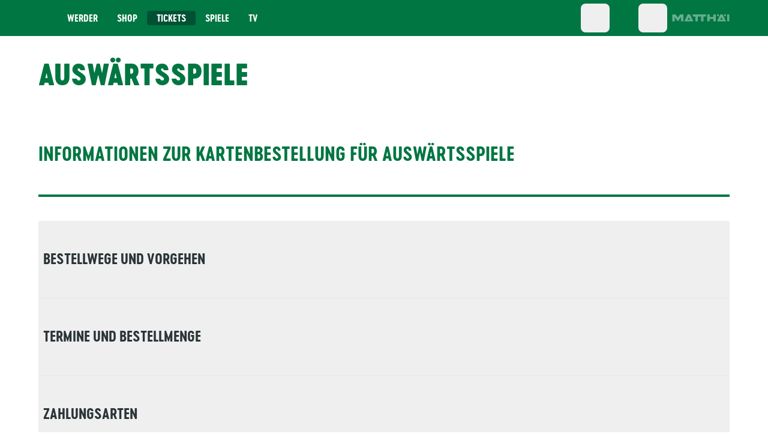

--- FILE ---
content_type: text/html;charset=utf-8
request_url: https://www.werder.de/tickets/auswaertsspiele
body_size: 208331
content:
<!DOCTYPE html><html  lang="de"><head><meta charset="utf-8">
<meta name="viewport" content="width=device-width, initial-scale=1">
<title>Auswärts-Tickets  | SV Werder Bremen</title>
<style>@font-face{font-family:Cervo Neue;src:local("Cervo Neue Regular"),local("Cervo Neue"),url(/fonts/cervoneue-regular.otf) format(opentype);font-display:swap;font-weight:400;font-style:normal}@font-face{font-family:Cervo-Neue;src:local("Cervo-Neue Regular"),local("Cervo-Neue"),url(/fonts/cervoneue-regular.otf) format(opentype);font-display:swap;font-weight:400;font-style:normal}@font-face{font-family:Mark-WXX;src:local("Mark-WXX Regular"),local("Mark-WXX"),url(/fonts/mark-wxx-book.woff2) format(woff2),url(/fonts/mark-wxx.woff2) format(woff2);font-display:swap;font-weight:400;font-style:normal}*,:after,:before{--tw-border-spacing-x:0;--tw-border-spacing-y:0;--tw-translate-x:0;--tw-translate-y:0;--tw-rotate:0;--tw-skew-x:0;--tw-skew-y:0;--tw-scale-x:1;--tw-scale-y:1;--tw-pan-x: ;--tw-pan-y: ;--tw-pinch-zoom: ;--tw-scroll-snap-strictness:proximity;--tw-gradient-from-position: ;--tw-gradient-via-position: ;--tw-gradient-to-position: ;--tw-ordinal: ;--tw-slashed-zero: ;--tw-numeric-figure: ;--tw-numeric-spacing: ;--tw-numeric-fraction: ;--tw-ring-inset: ;--tw-ring-offset-width:0px;--tw-ring-offset-color:#fff;--tw-ring-color:#3b82f680;--tw-ring-offset-shadow:0 0 #0000;--tw-ring-shadow:0 0 #0000;--tw-shadow:0 0 #0000;--tw-shadow-colored:0 0 #0000;--tw-blur: ;--tw-brightness: ;--tw-contrast: ;--tw-grayscale: ;--tw-hue-rotate: ;--tw-invert: ;--tw-saturate: ;--tw-sepia: ;--tw-drop-shadow: ;--tw-backdrop-blur: ;--tw-backdrop-brightness: ;--tw-backdrop-contrast: ;--tw-backdrop-grayscale: ;--tw-backdrop-hue-rotate: ;--tw-backdrop-invert: ;--tw-backdrop-opacity: ;--tw-backdrop-saturate: ;--tw-backdrop-sepia: ;--tw-contain-size: ;--tw-contain-layout: ;--tw-contain-paint: ;--tw-contain-style: }::backdrop{--tw-border-spacing-x:0;--tw-border-spacing-y:0;--tw-translate-x:0;--tw-translate-y:0;--tw-rotate:0;--tw-skew-x:0;--tw-skew-y:0;--tw-scale-x:1;--tw-scale-y:1;--tw-pan-x: ;--tw-pan-y: ;--tw-pinch-zoom: ;--tw-scroll-snap-strictness:proximity;--tw-gradient-from-position: ;--tw-gradient-via-position: ;--tw-gradient-to-position: ;--tw-ordinal: ;--tw-slashed-zero: ;--tw-numeric-figure: ;--tw-numeric-spacing: ;--tw-numeric-fraction: ;--tw-ring-inset: ;--tw-ring-offset-width:0px;--tw-ring-offset-color:#fff;--tw-ring-color:#3b82f680;--tw-ring-offset-shadow:0 0 #0000;--tw-ring-shadow:0 0 #0000;--tw-shadow:0 0 #0000;--tw-shadow-colored:0 0 #0000;--tw-blur: ;--tw-brightness: ;--tw-contrast: ;--tw-grayscale: ;--tw-hue-rotate: ;--tw-invert: ;--tw-saturate: ;--tw-sepia: ;--tw-drop-shadow: ;--tw-backdrop-blur: ;--tw-backdrop-brightness: ;--tw-backdrop-contrast: ;--tw-backdrop-grayscale: ;--tw-backdrop-hue-rotate: ;--tw-backdrop-invert: ;--tw-backdrop-opacity: ;--tw-backdrop-saturate: ;--tw-backdrop-sepia: ;--tw-contain-size: ;--tw-contain-layout: ;--tw-contain-paint: ;--tw-contain-style: }/*! tailwindcss v3.4.17 | MIT License | https://tailwindcss.com*/*,:after,:before{border:0 solid #bdc0c1;box-sizing:border-box}:after,:before{--tw-content:""}:host,html{line-height:1.5;-webkit-text-size-adjust:100%;font-family:Mark-WXX,ui-sans-serif,system-ui,sans-serif;font-feature-settings:normal;font-variation-settings:normal;-moz-tab-size:4;tab-size:4;-webkit-tap-highlight-color:transparent}body{line-height:inherit;margin:0}hr{border-top-width:1px;color:inherit;height:0}abbr:where([title]){-webkit-text-decoration:underline dotted;text-decoration:underline dotted}h1,h2,h3,h4,h5,h6{font-size:inherit;font-weight:inherit}a{color:inherit;text-decoration:inherit}b,strong{font-weight:bolder}code,kbd,pre,samp{font-family:ui-monospace,SFMono-Regular,Menlo,Monaco,Consolas,Liberation Mono,Courier New,monospace;font-feature-settings:normal;font-size:1em;font-variation-settings:normal}small{font-size:80%}sub,sup{font-size:75%;line-height:0;position:relative;vertical-align:initial}sub{bottom:-.25em}sup{top:-.5em}table{border-collapse:collapse;border-color:inherit;text-indent:0}button,input,optgroup,select,textarea{color:inherit;font-family:inherit;font-feature-settings:inherit;font-size:100%;font-variation-settings:inherit;font-weight:inherit;letter-spacing:inherit;line-height:inherit;margin:0;padding:0}button,select{text-transform:none}button,input:where([type=button]),input:where([type=reset]),input:where([type=submit]){-webkit-appearance:button;background-color:initial;background-image:none}:-moz-focusring{outline:auto}:-moz-ui-invalid{box-shadow:none}progress{vertical-align:initial}::-webkit-inner-spin-button,::-webkit-outer-spin-button{height:auto}[type=search]{-webkit-appearance:textfield;outline-offset:-2px}::-webkit-search-decoration{-webkit-appearance:none}::-webkit-file-upload-button{-webkit-appearance:button;font:inherit}summary{display:list-item}blockquote,dd,dl,figure,h1,h2,h3,h4,h5,h6,hr,p,pre{margin:0}fieldset{margin:0}fieldset,legend{padding:0}menu,ol,ul{list-style:none;margin:0;padding:0}dialog{padding:0}textarea{resize:vertical}input::placeholder,textarea::placeholder{color:#555d60;opacity:1}[role=button],button{cursor:pointer}:disabled{cursor:default}audio,canvas,embed,iframe,img,object,svg,video{display:block;vertical-align:middle}img,video{height:auto;max-width:100%}[hidden]:where(:not([hidden=until-found])){display:none}:root{--background:#fff;--foreground:#2b3538;--muted:#eaebeb;--muted-foreground:#bdc0c1;--popover:#fff;--popover-foreground:#0a0a0a;--card:#fff;--card-foreground:#0a0a0a;--border:#e6e6e6;--input:#e6e6e6;--primary:#007642;--primary-foreground:#fff;--secondary:#2b3538;--secondary-foreground:#fff;--accent:#f5f5f5;--accent-foreground:#171717;--destructive:red;--destructive-foreground:#fafafa;--ring:#121618;--radius:.5rem}*{border-color:var(--border)}body{background-color:var(--background);--tw-text-opacity:1;color:rgb(43 53 56/var(--tw-text-opacity,1))}hr{border-top-width:1px;--tw-border-opacity:1;border-color:rgb(189 192 193/var(--tw-border-opacity,1))}.container{margin-left:auto;margin-right:auto;padding-left:1rem;padding-right:1rem;width:100%}@media(min-width:420px){.container{max-width:420px;padding-left:2rem;padding-right:2rem}}@media(min-width:768px){.container{max-width:768px;padding-left:4rem;padding-right:4rem}}@media(min-width:992px){.container{max-width:992px}}@media(min-width:1200px){.container{max-width:1200px}}@media(min-width:1440px){.container{max-width:1440px}}@media(min-width:1920px){.container{max-width:1920px}}.focus{box-shadow:inset 0 0 0 2px #fff,inset 0 0 0 4px #000,inset 0 0 0 6px #fff;outline:2px solid #0000;outline-offset:2px;z-index:1}.wb-richtext h1{display:block;font-family:Cervo-Neue,ui-sans-serif,system-ui,sans-serif;font-size:2.5rem;line-height:3rem;line-height:1;margin-bottom:.5rem}@media(min-width:768px){.wb-richtext h1{font-size:4rem;line-height:1}}.wb-richtext h2{display:block;font-family:Cervo-Neue,ui-sans-serif,system-ui,sans-serif;font-size:2rem;line-height:2.5rem;line-height:1;margin-bottom:.5rem}@media(min-width:768px){.wb-richtext h2{font-size:3rem;line-height:1}}.wb-richtext h3{display:block;font-family:Cervo-Neue,ui-sans-serif,system-ui,sans-serif;font-size:1.5rem;line-height:2rem;line-height:1}@media(min-width:768px){.wb-richtext h3{font-size:2rem;line-height:2.5rem}}.wb-richtext h4{display:block;font-family:Cervo-Neue,ui-sans-serif,system-ui,sans-serif;font-size:1rem;line-height:1.5rem;line-height:1.1}@media(min-width:768px){.wb-richtext h4{font-size:1.5rem;line-height:2rem}}.wb-richtext h5{display:block;font-family:Cervo-Neue,ui-sans-serif,system-ui,sans-serif;font-size:1rem;line-height:1.5rem;line-height:1.2}@media(min-width:768px){.wb-richtext h5{font-size:1.25rem;line-height:1.75rem}}.wb-richtext h6{display:block;font-family:Cervo-Neue,ui-sans-serif,system-ui,sans-serif;font-size:1rem;line-height:1.5rem;line-height:1.2}.wb-richtext :has(>.sb-heading-xl),.wb-richtext :has(>.sb-heading-xxl){margin-bottom:.5rem!important}.wb-richtext :has(>.sb-heading-l),.wb-richtext :has(>.sb-heading-m),.wb-richtext :has(>.sb-heading-s),.wb-richtext :has(>.sb-heading-xs){margin-bottom:0!important}.wb-richtext [class^=sb-heading-]{color:var(--primary);font-weight:700;text-transform:uppercase}.wb-richtext :has(>[class^=sb-text-]):not(:last-child),.wb-richtext ol:not(:last-child),.wb-richtext p:not(:last-child),.wb-richtext ul:not(:last-child){margin-bottom:1rem}.wb-richtext ul{list-style-position:inside;list-style-type:disc;padding-left:.5rem}.wb-richtext ul li>*{margin-left:-.5rem}.wb-richtext ol{list-style-position:inside;list-style-type:decimal}.wb-richtext li p{display:inline}.wb-richtext a{text-decoration-line:underline}.sr-only{height:1px;margin:-1px;overflow:hidden;padding:0;position:absolute;width:1px;clip:rect(0,0,0,0);border-width:0;white-space:nowrap}.pointer-events-none{pointer-events:none}.pointer-events-auto{pointer-events:auto}.visible{visibility:visible}.invisible{visibility:hidden}.static{position:static}.fixed{position:fixed}.absolute{position:absolute}.relative{position:relative}.inset-0{top:0;right:0;bottom:0;left:0}.inset-x-0{left:0;right:0}.inset-y-0{bottom:0;top:0}.-bottom-6{bottom:-1.5rem}.-left-4{left:-1rem}.-right-12{right:-3rem}.-right-4{right:-1rem}.-right-6{right:-1.5rem}.bottom-0{bottom:0}.bottom-0\.5{bottom:.125rem}.bottom-24{bottom:6rem}.bottom-3{bottom:.75rem}.bottom-4{bottom:1rem}.bottom-6{bottom:1.5rem}.bottom-\[2px\]{bottom:2px}.bottom-\[4px\]{bottom:4px}.end-0{inset-inline-end:0}.left-0{left:0}.left-1\/2{left:50%}.left-2{left:.5rem}.left-3{left:.75rem}.left-4{left:1rem}.left-\[27\.50px\]{left:27.5px}.left-\[calc\(50\%\+20px\)\]{left:calc(50% + 20px)}.left-px{left:1px}.right-0{right:0}.right-1{right:.25rem}.right-2{right:.5rem}.right-4{right:1rem}.right-8{right:2rem}.right-\[4px\]{right:4px}.right-\[calc\(-50\%\+10px\)\]{right:calc(-50% + 10px)}.top-0{top:0}.top-1{top:.25rem}.top-1\/2{top:50%}.top-10{top:2.5rem}.top-2{top:.5rem}.top-20{top:5rem}.top-3{top:.75rem}.top-4{top:1rem}.top-5{top:1.25rem}.top-\[-4px\]{top:-4px}.top-\[10px\]{top:10px}.isolate{isolation:isolate}.-z-10{z-index:-10}.z-0{z-index:0}.z-10{z-index:10}.z-20{z-index:20}.z-30{z-index:30}.z-50{z-index:50}.z-\[100\]{z-index:100}.-order-1{order:-1}.order-1{order:1}.order-2{order:2}.order-3{order:3}.order-none{order:0}.col-span-1{grid-column:span 1/span 1}.col-span-2{grid-column:span 2/span 2}.col-span-full{grid-column:1/-1}.m-auto{margin:auto}.\!my-4{margin-bottom:1rem!important;margin-top:1rem!important}.-mx-1{margin-left:-.25rem;margin-right:-.25rem}.-mx-2{margin-left:-.5rem;margin-right:-.5rem}.mx-\[calc\(50\%-50vw\)\]{margin-left:calc(50% - 50vw);margin-right:calc(50% - 50vw)}.mx-auto{margin-left:auto;margin-right:auto}.my-1{margin-bottom:.25rem;margin-top:.25rem}.my-10{margin-bottom:2.5rem;margin-top:2.5rem}.my-2{margin-bottom:.5rem;margin-top:.5rem}.my-4{margin-bottom:1rem;margin-top:1rem}.my-6{margin-bottom:1.5rem;margin-top:1.5rem}.-mb-6{margin-bottom:-1.5rem}.-ml-2{margin-left:-.5rem}.-mt-1{margin-top:-.25rem}.-mt-2{margin-top:-.5rem}.mb-0{margin-bottom:0}.mb-10{margin-bottom:2.5rem}.mb-2{margin-bottom:.5rem}.mb-3{margin-bottom:.75rem}.mb-4{margin-bottom:1rem}.mb-6{margin-bottom:1.5rem}.mb-8{margin-bottom:2rem}.ml-2{margin-left:.5rem}.ml-3{margin-left:.75rem}.ml-4{margin-left:1rem}.ml-auto{margin-left:auto}.mr-1{margin-right:.25rem}.mr-2{margin-right:.5rem}.mr-3{margin-right:.75rem}.mr-4{margin-right:1rem}.mr-auto{margin-right:auto}.mr-px{margin-right:1px}.mt-0\.5{margin-top:.125rem}.mt-1{margin-top:.25rem}.mt-2{margin-top:.5rem}.mt-24{margin-top:6rem}.mt-3{margin-top:.75rem}.mt-4{margin-top:1rem}.mt-6{margin-top:1.5rem}.mt-8{margin-top:2rem}.mt-\[-80px\]{margin-top:-80px}.mt-auto{margin-top:auto}.line-clamp-2{display:-webkit-box;overflow:hidden;-webkit-box-orient:vertical;-webkit-line-clamp:2}.block{display:block}.inline-block{display:inline-block}.inline{display:inline}.flex{display:flex}.inline-flex{display:inline-flex}.table{display:table}.grid{display:grid}.inline-grid{display:inline-grid}.hidden{display:none}.aspect-1\/1{aspect-ratio:1/1}.aspect-16\/9{aspect-ratio:16/9}.aspect-2\/1{aspect-ratio:2/1}.aspect-3\/2{aspect-ratio:3/2}.aspect-4\/5{aspect-ratio:4/5}.aspect-\[3\/2\]{aspect-ratio:3/2}.aspect-\[3\/4\]{aspect-ratio:3/4}.aspect-\[4\/5\]{aspect-ratio:4/5}.aspect-\[5\/3\]{aspect-ratio:5/3}.aspect-\[9\/5\]{aspect-ratio:9/5}.aspect-square{aspect-ratio:1/1}.aspect-video{aspect-ratio:16/9}.size-10{height:2.5rem;width:2.5rem}.size-11{height:2.75rem;width:2.75rem}.size-12{height:3rem;width:3rem}.size-14{height:3.5rem;width:3.5rem}.size-2\/3{height:66.666667%;width:66.666667%}.size-20{height:5rem;width:5rem}.size-24{height:6rem;width:6rem}.size-3{height:.75rem;width:.75rem}.size-30{height:7.5rem;width:7.5rem}.size-4{height:1rem;width:1rem}.size-5{height:1.25rem;width:1.25rem}.size-6{height:1.5rem;width:1.5rem}.size-7{height:1.75rem;width:1.75rem}.size-8{height:2rem;width:2rem}.size-\[24px\]{height:24px;width:24px}.size-\[30px\]{height:30px;width:30px}.h-0\.5{height:.125rem}.h-1{height:.25rem}.h-10{height:2.5rem}.h-12{height:3rem}.h-16{height:4rem}.h-2{height:.5rem}.h-2\/5{height:40%}.h-3\.5{height:.875rem}.h-4{height:1rem}.h-5{height:1.25rem}.h-6{height:1.5rem}.h-7{height:1.75rem}.h-8{height:2rem}.h-80{height:20rem}.h-9{height:2.25rem}.h-\[--radix-select-trigger-height\]{height:var(--radix-select-trigger-height)}.h-\[1px\]{height:1px}.h-\[24px\]{height:24px}.h-\[300px\]{height:300px}.h-\[38px\]{height:38px}.h-\[419px\]{height:419px}.h-\[420px\]{height:420px}.h-\[450px\]{height:450px}.h-\[48px\]{height:48px}.h-\[500px\]{height:500px}.h-\[50px\]{height:50px}.h-\[54px\]{height:54px}.h-\[60px\]{height:60px}.h-\[64px\]{height:64px}.h-\[calc\(100\%-44px\)\]{height:calc(100% - 44px)}.h-auto{height:auto}.h-full{height:100%}.h-px{height:1px}.max-h-10{max-height:2.5rem}.max-h-32{max-height:8rem}.max-h-72{max-height:18rem}.max-h-96{max-height:24rem}.max-h-screen{max-height:100vh}.min-h-0{min-height:0}.min-h-11{min-height:2.75rem}.min-h-12{min-height:3rem}.min-h-20{min-height:5rem}.min-h-6{min-height:1.5rem}.min-h-8{min-height:2rem}.min-h-80{min-height:20rem}.min-h-\[400px\]{min-height:400px}.min-h-\[42px\]{min-height:42px}.min-h-\[48px\]{min-height:48px}.min-h-\[50px\]{min-height:50px}.min-h-\[64px\]{min-height:64px}.min-h-dvh{min-height:100dvh}.min-h-full{min-height:100%}.min-h-min{min-height:min-content}.w-1\/2{width:50%}.w-10{width:2.5rem}.w-11{width:2.75rem}.w-12{width:3rem}.w-16{width:4rem}.w-2{width:.5rem}.w-24{width:6rem}.w-3{width:.75rem}.w-3\.5{width:.875rem}.w-3\/4{width:75%}.w-30{width:7.5rem}.w-4{width:1rem}.w-40{width:10rem}.w-5{width:1.25rem}.w-56{width:14rem}.w-6{width:1.5rem}.w-64{width:16rem}.w-7{width:1.75rem}.w-72{width:18rem}.w-8{width:2rem}.w-9{width:2.25rem}.w-\[100px\]{width:100px}.w-\[120px\]{width:120px}.w-\[135px\]{width:135px}.w-\[1px\]{width:1px}.w-\[280px\]{width:280px}.w-\[300px\]{width:300px}.w-\[480px\]{width:480px}.w-\[48px\]{width:48px}.w-\[50px\]{width:50px}.w-\[54px\]{width:54px}.w-\[64px\]{width:64px}.w-\[calc\(\(100\%-1rem\)\/3\)\]{width:calc(33.33333% - .33333rem)}.w-\[calc\(50\%-4px\)\]{width:calc(50% - 4px)}.w-auto{width:auto}.w-full{width:100%}.w-min{width:min-content}.w-px{width:1px}.w-screen{width:100vw}.min-w-0{min-width:0}.min-w-12{min-width:3rem}.min-w-16{min-width:4rem}.min-w-32{min-width:8rem}.min-w-\[--radix-select-trigger-width\]{min-width:var(--radix-select-trigger-width)}.min-w-\[280px\]{min-width:280px}.min-w-\[300px\]{min-width:300px}.min-w-\[320px\]{min-width:320px}.min-w-\[348px\]{min-width:348px}.min-w-\[390px\]{min-width:390px}.min-w-full{min-width:100%}.max-w-24{max-width:6rem}.max-w-30{max-width:7.5rem}.max-w-32{max-width:8rem}.max-w-44{max-width:11rem}.max-w-4xl{max-width:56rem}.max-w-52{max-width:13rem}.max-w-60{max-width:15rem}.max-w-\[1400px\]{max-width:1400px}.max-w-\[300px\]{max-width:300px}.max-w-\[320px\]{max-width:320px}.max-w-lg{max-width:32rem}.max-w-screen-2xl{max-width:1920px}.max-w-screen-xl{max-width:1440px}.max-w-xl{max-width:36rem}.flex-1{flex:1 1 0%}.flex-shrink-0,.shrink-0{flex-shrink:0}.flex-grow,.grow{flex-grow:1}.grow-0{flex-grow:0}.basis-1\/2{flex-basis:50%}.basis-full{flex-basis:100%}.border-collapse{border-collapse:collapse}.-translate-x-1\/2{--tw-translate-x:-50%}.-translate-x-1\/2,.-translate-x-2{transform:translate(var(--tw-translate-x),var(--tw-translate-y)) rotate(var(--tw-rotate)) skew(var(--tw-skew-x)) skewY(var(--tw-skew-y)) scaleX(var(--tw-scale-x)) scaleY(var(--tw-scale-y))}.-translate-x-2{--tw-translate-x:-.5rem}.-translate-x-4{--tw-translate-x:-1rem}.-translate-x-4,.-translate-x-6{transform:translate(var(--tw-translate-x),var(--tw-translate-y)) rotate(var(--tw-rotate)) skew(var(--tw-skew-x)) skewY(var(--tw-skew-y)) scaleX(var(--tw-scale-x)) scaleY(var(--tw-scale-y))}.-translate-x-6{--tw-translate-x:-1.5rem}.-translate-y-1\/2{--tw-translate-y:-50%}.-translate-y-1\/2,.-translate-y-\[calc\(100\%\+1rem\)\]{transform:translate(var(--tw-translate-x),var(--tw-translate-y)) rotate(var(--tw-rotate)) skew(var(--tw-skew-x)) skewY(var(--tw-skew-y)) scaleX(var(--tw-scale-x)) scaleY(var(--tw-scale-y))}.-translate-y-\[calc\(100\%\+1rem\)\]{--tw-translate-y: calc(-100% - 1rem) }.-translate-y-full{--tw-translate-y:-100%}.-translate-y-full,.translate-x-2{transform:translate(var(--tw-translate-x),var(--tw-translate-y)) rotate(var(--tw-rotate)) skew(var(--tw-skew-x)) skewY(var(--tw-skew-y)) scaleX(var(--tw-scale-x)) scaleY(var(--tw-scale-y))}.translate-x-2{--tw-translate-x:.5rem}.translate-x-4{--tw-translate-x:1rem}.rotate-180,.translate-x-4{transform:translate(var(--tw-translate-x),var(--tw-translate-y)) rotate(var(--tw-rotate)) skew(var(--tw-skew-x)) skewY(var(--tw-skew-y)) scaleX(var(--tw-scale-x)) scaleY(var(--tw-scale-y))}.rotate-180{--tw-rotate:180deg}.scale-\[1\.02\]{--tw-scale-x:1.02;--tw-scale-y:1.02}.scale-\[1\.02\],.transform{transform:translate(var(--tw-translate-x),var(--tw-translate-y)) rotate(var(--tw-rotate)) skew(var(--tw-skew-x)) skewY(var(--tw-skew-y)) scaleX(var(--tw-scale-x)) scaleY(var(--tw-scale-y))}@keyframes pulse{0%,to{opacity:1}50%{opacity:.5}}.animate-pulse{animation:pulse 2s cubic-bezier(.4,0,.6,1) infinite}@keyframes spin{0%{transform:rotate(0)}to{transform:rotate(1turn)}}.animate-spin{animation:spin 2s linear infinite}.cursor-default{cursor:default}.cursor-grab{cursor:grab}.cursor-help{cursor:help}.cursor-not-allowed{cursor:not-allowed}.cursor-pointer{cursor:pointer}.touch-manipulation{touch-action:manipulation}.select-none{-webkit-user-select:none;user-select:none}.resize{resize:both}.snap-center{scroll-snap-align:center}.list-disc{list-style-type:disc}.grid-cols-1{grid-template-columns:repeat(1,minmax(0,1fr))}.grid-cols-2{grid-template-columns:repeat(2,minmax(0,1fr))}.grid-cols-3{grid-template-columns:repeat(3,minmax(0,1fr))}.grid-cols-4{grid-template-columns:repeat(4,minmax(0,1fr))}.flex-row{flex-direction:row}.flex-row-reverse{flex-direction:row-reverse}.flex-col{flex-direction:column}.flex-col-reverse{flex-direction:column-reverse}.flex-wrap{flex-wrap:wrap}.flex-wrap-reverse{flex-wrap:wrap-reverse}.content-center{align-content:center}.content-start{align-content:flex-start}.content-end{align-content:flex-end}.items-start{align-items:flex-start}.items-end{align-items:flex-end}.items-center{align-items:center}.items-baseline{align-items:baseline}.justify-start{justify-content:flex-start}.justify-end{justify-content:flex-end}.justify-center{justify-content:center}.justify-between{justify-content:space-between}.justify-around{justify-content:space-around}.justify-items-start{justify-items:start}.justify-items-center{justify-items:center}.gap-0{gap:0}.gap-0\.5{gap:.125rem}.gap-1{gap:.25rem}.gap-1\.5{gap:.375rem}.gap-10{gap:2.5rem}.gap-12{gap:3rem}.gap-14{gap:3.5rem}.gap-2{gap:.5rem}.gap-3{gap:.75rem}.gap-4{gap:1rem}.gap-5{gap:1.25rem}.gap-6{gap:1.5rem}.gap-8{gap:2rem}.gap-\[10px\]{gap:10px}.gap-x-2{column-gap:.5rem}.gap-x-6{column-gap:1.5rem}.gap-y-1\.5{row-gap:.375rem}.gap-y-2{row-gap:.5rem}.gap-y-4{row-gap:1rem}.space-x-1>:not([hidden])~:not([hidden]){--tw-space-x-reverse:0;margin-left:calc(.25rem*(1 - var(--tw-space-x-reverse)));margin-right:calc(.25rem*var(--tw-space-x-reverse))}.space-x-2>:not([hidden])~:not([hidden]){--tw-space-x-reverse:0;margin-left:calc(.5rem*(1 - var(--tw-space-x-reverse)));margin-right:calc(.5rem*var(--tw-space-x-reverse))}.space-x-3>:not([hidden])~:not([hidden]){--tw-space-x-reverse:0;margin-left:calc(.75rem*(1 - var(--tw-space-x-reverse)));margin-right:calc(.75rem*var(--tw-space-x-reverse))}.space-x-4>:not([hidden])~:not([hidden]){--tw-space-x-reverse:0;margin-left:calc(1rem*(1 - var(--tw-space-x-reverse)));margin-right:calc(1rem*var(--tw-space-x-reverse))}.space-y-0>:not([hidden])~:not([hidden]){--tw-space-y-reverse:0;margin-bottom:calc(0px*var(--tw-space-y-reverse));margin-top:calc(0px*(1 - var(--tw-space-y-reverse)))}.space-y-1>:not([hidden])~:not([hidden]){--tw-space-y-reverse:0;margin-bottom:calc(.25rem*var(--tw-space-y-reverse));margin-top:calc(.25rem*(1 - var(--tw-space-y-reverse)))}.space-y-10>:not([hidden])~:not([hidden]){--tw-space-y-reverse:0;margin-bottom:calc(2.5rem*var(--tw-space-y-reverse));margin-top:calc(2.5rem*(1 - var(--tw-space-y-reverse)))}.space-y-2>:not([hidden])~:not([hidden]){--tw-space-y-reverse:0;margin-bottom:calc(.5rem*var(--tw-space-y-reverse));margin-top:calc(.5rem*(1 - var(--tw-space-y-reverse)))}.space-y-3>:not([hidden])~:not([hidden]){--tw-space-y-reverse:0;margin-bottom:calc(.75rem*var(--tw-space-y-reverse));margin-top:calc(.75rem*(1 - var(--tw-space-y-reverse)))}.space-y-4>:not([hidden])~:not([hidden]){--tw-space-y-reverse:0;margin-bottom:calc(1rem*var(--tw-space-y-reverse));margin-top:calc(1rem*(1 - var(--tw-space-y-reverse)))}.space-y-5>:not([hidden])~:not([hidden]){--tw-space-y-reverse:0;margin-bottom:calc(1.25rem*var(--tw-space-y-reverse));margin-top:calc(1.25rem*(1 - var(--tw-space-y-reverse)))}.space-y-6>:not([hidden])~:not([hidden]){--tw-space-y-reverse:0;margin-bottom:calc(1.5rem*var(--tw-space-y-reverse));margin-top:calc(1.5rem*(1 - var(--tw-space-y-reverse)))}.space-y-8>:not([hidden])~:not([hidden]){--tw-space-y-reverse:0;margin-bottom:calc(2rem*var(--tw-space-y-reverse));margin-top:calc(2rem*(1 - var(--tw-space-y-reverse)))}.place-self-end{place-self:end}.self-start{align-self:flex-start}.self-center{align-self:center}.self-stretch{align-self:stretch}.justify-self-start{justify-self:start}.justify-self-end{justify-self:end}.justify-self-center{justify-self:center}.overflow-hidden{overflow:hidden}.overflow-visible{overflow:visible}.overflow-scroll{overflow:scroll}.overflow-x-auto{overflow-x:auto}.overflow-y-auto{overflow-y:auto}.overflow-x-hidden{overflow-x:hidden}.overflow-x-clip{overflow-x:clip}.overflow-y-visible{overflow-y:visible}.overflow-x-scroll{overflow-x:scroll}.scroll-smooth{scroll-behavior:smooth}.truncate{overflow:hidden;text-overflow:ellipsis;white-space:nowrap}.hyphens-auto{-webkit-hyphens:auto;hyphens:auto}.whitespace-nowrap{white-space:nowrap}.whitespace-pre-line{white-space:pre-line}.break-words{overflow-wrap:break-word}.break-all{word-break:break-all}.rounded{border-radius:var(--radius) - 4px}.rounded-\[3px\]{border-radius:3px}.rounded-\[40px\]{border-radius:40px}.rounded-full{border-radius:9999px}.rounded-lg{border-radius:calc(var(--radius)*3)}.rounded-md{border-radius:calc(var(--radius)*2)}.rounded-sm{border-radius:var(--radius)}.rounded-xs{border-radius:calc(var(--radius) - 4px)}.rounded-b-sm{border-bottom-left-radius:var(--radius);border-bottom-right-radius:var(--radius)}.rounded-t-\[10px\]{border-top-left-radius:10px;border-top-right-radius:10px}.rounded-t-sm{border-top-left-radius:var(--radius);border-top-right-radius:var(--radius)}.rounded-t-xs{border-top-left-radius:calc(var(--radius) - 4px);border-top-right-radius:calc(var(--radius) - 4px)}.rounded-bl-xs{border-bottom-left-radius:calc(var(--radius) - 4px)}.rounded-br-xs{border-bottom-right-radius:calc(var(--radius) - 4px)}.rounded-tl-xs{border-top-left-radius:calc(var(--radius) - 4px)}.rounded-tr-xs{border-top-right-radius:calc(var(--radius) - 4px)}.border{border-width:1px}.border-0{border-width:0}.border-2{border-width:2px}.border-4{border-width:4px}.border-b{border-bottom-width:1px}.border-b-2{border-bottom-width:2px}.border-l-4{border-left-width:4px}.border-t{border-top-width:1px}.border-t-2{border-top-width:2px}.border-t-4{border-top-width:4px}.border-t-8{border-top-width:8px}.border-dashed{border-style:dashed}.border-none{border-style:none}.border-amber-200{--tw-border-opacity:1;border-color:rgb(253 230 138/var(--tw-border-opacity,1))}.border-amber-500{--tw-border-opacity:1;border-color:rgb(245 158 11/var(--tw-border-opacity,1))}.border-black{--tw-border-opacity:1;border-color:rgb(0 0 0/var(--tw-border-opacity,1))}.border-destructive{border-color:var(--destructive)}.border-gray-100{--tw-border-opacity:1;border-color:rgb(234 235 235/var(--tw-border-opacity,1))}.border-gray-200{--tw-border-opacity:1;border-color:rgb(189 192 193/var(--tw-border-opacity,1))}.border-gray-300{--tw-border-opacity:1;border-color:rgb(113 120 122/var(--tw-border-opacity,1))}.border-gray-400{--tw-border-opacity:1;border-color:rgb(85 93 96/var(--tw-border-opacity,1))}.border-gray-500{--tw-border-opacity:1;border-color:rgb(43 53 56/var(--tw-border-opacity,1))}.border-gray-600{--tw-border-opacity:1;border-color:rgb(39 48 51/var(--tw-border-opacity,1))}.border-gray-900{--tw-border-opacity:1;border-color:rgb(18 22 24/var(--tw-border-opacity,1))}.border-green-200{--tw-border-opacity:1;border-color:rgb(187 247 208/var(--tw-border-opacity,1))}.border-primary{border-color:var(--primary)}.border-primary-500{--tw-border-opacity:1;border-color:rgb(0 118 66/var(--tw-border-opacity,1))}.border-red{--tw-border-opacity:1;border-color:rgb(227 0 21/var(--tw-border-opacity,1))}.border-red-200{--tw-border-opacity:1;border-color:rgb(254 202 202/var(--tw-border-opacity,1))}.border-red-500{--tw-border-opacity:1;border-color:rgb(239 68 68/var(--tw-border-opacity,1))}.border-transparent{border-color:#0000}.border-white{--tw-border-opacity:1;border-color:rgb(255 255 255/var(--tw-border-opacity,1))}.border-yellow-200{--tw-border-opacity:1;border-color:rgb(254 240 138/var(--tw-border-opacity,1))}.border-t-gray-200{--tw-border-opacity:1;border-top-color:rgb(189 192 193/var(--tw-border-opacity,1))}.border-t-transparent{border-top-color:#0000}.bg-\[\#1D9053\]\/\[0\.08\]{background-color:#1d905314}.bg-\[rgba\(0\,81\,52\,0\.7\)\]{background-color:#005134b3}.bg-amber-100{--tw-bg-opacity:1;background-color:rgb(254 243 199/var(--tw-bg-opacity,1))}.bg-amber-50{--tw-bg-opacity:1;background-color:rgb(255 251 235/var(--tw-bg-opacity,1))}.bg-background{background-color:var(--background)}.bg-black{--tw-bg-opacity:1;background-color:rgb(0 0 0/var(--tw-bg-opacity,1))}.bg-black\/50{background-color:#00000080}.bg-black\/60{background-color:#0009}.bg-black\/80{background-color:#000c}.bg-border{background-color:var(--border)}.bg-card{background-color:var(--card)}.bg-destructive{background-color:var(--destructive)}.bg-emerald-700{--tw-bg-opacity:1;background-color:rgb(4 120 87/var(--tw-bg-opacity,1))}.bg-gray-100{--tw-bg-opacity:1;background-color:rgb(234 235 235/var(--tw-bg-opacity,1))}.bg-gray-100\/50{background-color:#eaebeb80}.bg-gray-200{--tw-bg-opacity:1;background-color:rgb(189 192 193/var(--tw-bg-opacity,1))}.bg-gray-300{--tw-bg-opacity:1;background-color:rgb(113 120 122/var(--tw-bg-opacity,1))}.bg-gray-50{--tw-bg-opacity:1;background-color:rgb(249 250 251/var(--tw-bg-opacity,1))}.bg-gray-500{--tw-bg-opacity:1;background-color:rgb(43 53 56/var(--tw-bg-opacity,1))}.bg-gray-500\/80{background-color:#2b3538cc}.bg-gray-700{--tw-bg-opacity:1;background-color:rgb(31 38 40/var(--tw-bg-opacity,1))}.bg-gray-800{--tw-bg-opacity:1;background-color:rgb(24 29 31/var(--tw-bg-opacity,1))}.bg-green-100{--tw-bg-opacity:1;background-color:rgb(220 252 231/var(--tw-bg-opacity,1))}.bg-green-50{--tw-bg-opacity:1;background-color:rgb(240 253 244/var(--tw-bg-opacity,1))}.bg-green-dark{--tw-bg-opacity:1;background-color:rgb(0 81 52/var(--tw-bg-opacity,1))}.bg-muted{background-color:var(--muted)}.bg-neutral-700{--tw-bg-opacity:1;background-color:rgb(64 64 64/var(--tw-bg-opacity,1))}.bg-popover{background-color:var(--popover)}.bg-primary{background-color:var(--primary)}.bg-primary-100{--tw-bg-opacity:1;background-color:rgb(232 242 235/var(--tw-bg-opacity,1))}.bg-primary-500{--tw-bg-opacity:1;background-color:rgb(0 118 66/var(--tw-bg-opacity,1))}.bg-primary-500\/10{background-color:#0076421a}.bg-primary-700{--tw-bg-opacity:1;background-color:rgb(0 81 52/var(--tw-bg-opacity,1))}.bg-red-200{--tw-bg-opacity:1;background-color:rgb(254 202 202/var(--tw-bg-opacity,1))}.bg-red-50{--tw-bg-opacity:1;background-color:rgb(254 242 242/var(--tw-bg-opacity,1))}.bg-transparent{background-color:initial}.bg-white{--tw-bg-opacity:1;background-color:rgb(255 255 255/var(--tw-bg-opacity,1))}.bg-white\/80{background-color:#fffc}.bg-white\/90{background-color:#ffffffe6}.bg-yellow-100{--tw-bg-opacity:1;background-color:rgb(254 249 195/var(--tw-bg-opacity,1))}.bg-yellow-50{--tw-bg-opacity:1;background-color:rgb(254 252 232/var(--tw-bg-opacity,1))}.bg-\[url\(\/matchcenter\/match-overview-live-bg\.png\)\]{background-image:url(/matchcenter/match-overview-live-bg.png)}.bg-\[url\(\/player\/player-hero-bg-image\.jpg\)\]{background-image:url(/player/player-hero-bg-image.jpg)}.bg-gradient-to-br{background-image:linear-gradient(to bottom right,var(--tw-gradient-stops))}.bg-gradient-to-t{background-image:linear-gradient(to top,var(--tw-gradient-stops))}.bg-none{background-image:none}.from-black\/40{--tw-gradient-from:#0006 var(--tw-gradient-from-position);--tw-gradient-to:#0000 var(--tw-gradient-to-position);--tw-gradient-stops:var(--tw-gradient-from),var(--tw-gradient-to)}.from-green-500{--tw-gradient-from:#22c55e var(--tw-gradient-from-position);--tw-gradient-to:#22c55e00 var(--tw-gradient-to-position);--tw-gradient-stops:var(--tw-gradient-from),var(--tw-gradient-to)}.to-green-600{--tw-gradient-to:#16a34a var(--tw-gradient-to-position)}.to-transparent{--tw-gradient-to:#0000 var(--tw-gradient-to-position)}.to-70\%{--tw-gradient-to-position:70%}.bg-cover{background-size:cover}.bg-center{background-position:50%}.bg-no-repeat{background-repeat:no-repeat}.fill-current{fill:currentColor}.fill-green{fill:#019655}.fill-white{fill:#fff}.stroke-primary{stroke:var(--primary)}.object-contain{object-fit:contain}.object-cover{object-fit:cover}.object-center{object-position:center}.object-left-bottom{object-position:left bottom}.object-top{object-position:top}.p-0{padding:0}.p-0\.5{padding:.125rem}.p-1{padding:.25rem}.p-1\.5{padding:.375rem}.p-2{padding:.5rem}.p-3{padding:.75rem}.p-4{padding:1rem}.p-6{padding:1.5rem}.p-7{padding:1.75rem}.p-8{padding:2rem}.p-\[10px\]{padding:10px}.\!px-4{padding-left:1rem!important;padding-right:1rem!important}.\!py-1{padding-bottom:.25rem!important;padding-top:.25rem!important}.px-0{padding-left:0;padding-right:0}.px-1{padding-left:.25rem;padding-right:.25rem}.px-12{padding-left:3rem;padding-right:3rem}.px-16{padding-left:4rem;padding-right:4rem}.px-2{padding-left:.5rem;padding-right:.5rem}.px-3{padding-left:.75rem;padding-right:.75rem}.px-4{padding-left:1rem;padding-right:1rem}.px-5{padding-left:1.25rem;padding-right:1.25rem}.px-6{padding-left:1.5rem;padding-right:1.5rem}.px-8{padding-left:2rem;padding-right:2rem}.px-\[3px\]{padding-left:3px;padding-right:3px}.py-0{padding-bottom:0;padding-top:0}.py-0\.5{padding-bottom:.125rem;padding-top:.125rem}.py-1{padding-bottom:.25rem;padding-top:.25rem}.py-1\.5{padding-bottom:.375rem;padding-top:.375rem}.py-10{padding-bottom:2.5rem;padding-top:2.5rem}.py-12{padding-bottom:3rem;padding-top:3rem}.py-2{padding-bottom:.5rem;padding-top:.5rem}.py-3{padding-bottom:.75rem;padding-top:.75rem}.py-3\.5{padding-bottom:.875rem;padding-top:.875rem}.py-4{padding-bottom:1rem;padding-top:1rem}.py-5{padding-bottom:1.25rem;padding-top:1.25rem}.py-6{padding-bottom:1.5rem;padding-top:1.5rem}.py-8{padding-bottom:2rem;padding-top:2rem}.pb-10{padding-bottom:2.5rem}.pb-12{padding-bottom:3rem}.pb-2{padding-bottom:.5rem}.pb-4{padding-bottom:1rem}.pb-6{padding-bottom:1.5rem}.pb-8{padding-bottom:2rem}.pb-\[2px\]{padding-bottom:2px}.pb-\[72px\]{padding-bottom:72px}.pe-0{padding-inline-end:0}.pl-0{padding-left:0}.pl-4{padding-left:1rem}.pl-7{padding-left:1.75rem}.pl-8{padding-left:2rem}.pr-10{padding-right:2.5rem}.pr-12{padding-right:3rem}.pr-2{padding-right:.5rem}.pr-3{padding-right:.75rem}.pr-4{padding-right:1rem}.pr-8{padding-right:2rem}.ps-6{padding-inline-start:1.5rem}.pt-0{padding-top:0}.pt-1{padding-top:.25rem}.pt-10{padding-top:2.5rem}.pt-12{padding-top:3rem}.pt-16{padding-top:4rem}.pt-2{padding-top:.5rem}.pt-3{padding-top:.75rem}.pt-4{padding-top:1rem}.pt-6{padding-top:1.5rem}.pt-8{padding-top:2rem}.text-left{text-align:left}.text-center{text-align:center}.text-right{text-align:right}.text-start{text-align:start}.align-top{vertical-align:top}.align-middle{vertical-align:middle}.font-\[\'Cervo_Neue\'\]{font-family:Cervo Neue}.font-headline{font-family:Cervo-Neue,ui-sans-serif,system-ui,sans-serif}.font-mono{font-family:ui-monospace,SFMono-Regular,Menlo,Monaco,Consolas,Liberation Mono,Courier New,monospace}.text-2xl{font-size:1.5rem;line-height:2rem}.text-3xl{font-size:2rem;line-height:2.5rem}.text-4xl{font-size:2.5rem;line-height:3rem}.text-5xl{font-size:3rem;line-height:1}.text-\[0\.8rem\]{font-size:.8rem}.text-\[11px\]{font-size:11px}.text-base{font-size:1rem;line-height:1.5rem}.text-lg{font-size:1.125rem;line-height:1.75rem}.text-sm{font-size:.875rem;line-height:1.25rem}.text-xl{font-size:1.25rem;line-height:1.75rem}.text-xs{font-size:.75rem;line-height:1rem}.font-black{font-weight:900}.font-bold{font-weight:700}.font-extrabold{font-weight:800}.font-medium{font-weight:500}.font-normal{font-weight:400}.font-semibold{font-weight:600}.uppercase{text-transform:uppercase}.lowercase{text-transform:lowercase}.italic{font-style:italic}.\!leading-none{line-height:1!important}.leading-4{line-height:1rem}.leading-6{line-height:1.5rem}.leading-\[1\.125\]{line-height:1.125}.leading-\[1\.375\]{line-height:1.375}.leading-\[9px\]{line-height:9px}.leading-none{line-height:1}.leading-normal{line-height:1.5}.leading-relaxed{line-height:1.625}.leading-tight{line-height:1.2}.tracking-\[0\.8px\]{letter-spacing:.8px}.tracking-tight{letter-spacing:-.025em}.tracking-tighter{letter-spacing:-.05em}.tracking-wide{letter-spacing:.025em}.tracking-wider{letter-spacing:.05em}.tracking-widest{letter-spacing:.1em}.text-amber-600{--tw-text-opacity:1;color:rgb(217 119 6/var(--tw-text-opacity,1))}.text-amber-700{--tw-text-opacity:1;color:rgb(180 83 9/var(--tw-text-opacity,1))}.text-amber-800{--tw-text-opacity:1;color:rgb(146 64 14/var(--tw-text-opacity,1))}.text-black{--tw-text-opacity:1;color:rgb(0 0 0/var(--tw-text-opacity,1))}.text-card-foreground{color:var(--card-foreground)}.text-current{color:currentColor}.text-destructive{color:var(--destructive)}.text-destructive-foreground{color:var(--destructive-foreground)}.text-foreground{color:var(--foreground)}.text-gray-100{--tw-text-opacity:1;color:rgb(234 235 235/var(--tw-text-opacity,1))}.text-gray-200{--tw-text-opacity:1;color:rgb(189 192 193/var(--tw-text-opacity,1))}.text-gray-300{--tw-text-opacity:1;color:rgb(113 120 122/var(--tw-text-opacity,1))}.text-gray-400{--tw-text-opacity:1;color:rgb(85 93 96/var(--tw-text-opacity,1))}.text-gray-500{--tw-text-opacity:1;color:rgb(43 53 56/var(--tw-text-opacity,1))}.text-gray-600{--tw-text-opacity:1;color:rgb(39 48 51/var(--tw-text-opacity,1))}.text-gray-700{--tw-text-opacity:1;color:rgb(31 38 40/var(--tw-text-opacity,1))}.text-gray-800{--tw-text-opacity:1;color:rgb(24 29 31/var(--tw-text-opacity,1))}.text-gray-900{--tw-text-opacity:1;color:rgb(18 22 24/var(--tw-text-opacity,1))}.text-green-600{--tw-text-opacity:1;color:rgb(22 163 74/var(--tw-text-opacity,1))}.text-green-700{--tw-text-opacity:1;color:rgb(21 128 61/var(--tw-text-opacity,1))}.text-green-800{--tw-text-opacity:1;color:rgb(22 101 52/var(--tw-text-opacity,1))}.text-muted-foreground{color:var(--muted-foreground)}.text-popover-foreground{color:var(--popover-foreground)}.text-primary{color:var(--primary)}.text-primary-100{--tw-text-opacity:1;color:rgb(232 242 235/var(--tw-text-opacity,1))}.text-primary-500{--tw-text-opacity:1;color:rgb(0 118 66/var(--tw-text-opacity,1))}.text-primary-foreground{color:var(--primary-foreground)}.text-red{--tw-text-opacity:1;color:rgb(227 0 21/var(--tw-text-opacity,1))}.text-red-500{--tw-text-opacity:1;color:rgb(239 68 68/var(--tw-text-opacity,1))}.text-red-600{--tw-text-opacity:1;color:rgb(220 38 38/var(--tw-text-opacity,1))}.text-red-700{--tw-text-opacity:1;color:rgb(185 28 28/var(--tw-text-opacity,1))}.text-red-800{--tw-text-opacity:1;color:rgb(153 27 27/var(--tw-text-opacity,1))}.text-red-dark{--tw-text-opacity:1;color:rgb(198 0 18/var(--tw-text-opacity,1))}.text-white{--tw-text-opacity:1;color:rgb(255 255 255/var(--tw-text-opacity,1))}.text-white\/70{color:#ffffffb3}.text-yellow-700{--tw-text-opacity:1;color:rgb(161 98 7/var(--tw-text-opacity,1))}.text-yellow-800{--tw-text-opacity:1;color:rgb(133 77 14/var(--tw-text-opacity,1))}.underline{text-decoration-line:underline}.no-underline{text-decoration-line:none}.decoration-1{text-decoration-thickness:1px}.underline-offset-2{text-underline-offset:2px}.placeholder-gray-300::placeholder{--tw-placeholder-opacity:1;color:rgb(113 120 122/var(--tw-placeholder-opacity,1))}.placeholder-gray-400::placeholder{--tw-placeholder-opacity:1;color:rgb(85 93 96/var(--tw-placeholder-opacity,1))}.opacity-0{opacity:0}.opacity-10{opacity:.1}.opacity-100{opacity:1}.opacity-40{opacity:.4}.opacity-50{opacity:.5}.opacity-60{opacity:.6}.opacity-70{opacity:.7}.opacity-90{opacity:.9}.shadow-\[0_8px_16px_rgba\(0\,0\,0\,0\.35\)\]{--tw-shadow:0 8px 16px #00000059;--tw-shadow-colored:0 8px 16px var(--tw-shadow-color)}.shadow-\[0_8px_16px_rgba\(0\,0\,0\,0\.35\)\],.shadow-lg{box-shadow:var(--tw-ring-offset-shadow,0 0 #0000),var(--tw-ring-shadow,0 0 #0000),var(--tw-shadow)}.shadow-lg{--tw-shadow:0 18px 24px 0 #00000059;--tw-shadow-colored:0 18px 24px 0 var(--tw-shadow-color)}.shadow-md{--tw-shadow:0 4px 6px -1px #0000001a,0 2px 4px -2px #0000001a;--tw-shadow-colored:0 4px 6px -1px var(--tw-shadow-color),0 2px 4px -2px var(--tw-shadow-color)}.shadow-md,.shadow-none{box-shadow:var(--tw-ring-offset-shadow,0 0 #0000),var(--tw-ring-shadow,0 0 #0000),var(--tw-shadow)}.shadow-none{--tw-shadow:0 0 #0000;--tw-shadow-colored:0 0 #0000}.shadow-sm{--tw-shadow:0 4px 12px 0 #0000001f;--tw-shadow-colored:0 4px 12px 0 var(--tw-shadow-color);box-shadow:var(--tw-ring-offset-shadow,0 0 #0000),var(--tw-ring-shadow,0 0 #0000),var(--tw-shadow)}.outline-none{outline:2px solid #0000;outline-offset:2px}.outline{outline-style:solid}.outline-1{outline-width:1px}.outline-4{outline-width:4px}.outline-offset-0{outline-offset:0}.outline-primary{outline-color:var(--primary)}.outline-transparent{outline-color:#0000}.outline-white{outline-color:#fff}.ring-0{--tw-ring-offset-shadow:var(--tw-ring-inset) 0 0 0 var(--tw-ring-offset-width) var(--tw-ring-offset-color);--tw-ring-shadow:var(--tw-ring-inset) 0 0 0 calc(var(--tw-ring-offset-width)) var(--tw-ring-color)}.ring-0,.ring-4{box-shadow:var(--tw-ring-offset-shadow),var(--tw-ring-shadow),var(--tw-shadow,0 0 #0000)}.ring-4{--tw-ring-offset-shadow:var(--tw-ring-inset) 0 0 0 var(--tw-ring-offset-width) var(--tw-ring-offset-color);--tw-ring-shadow:var(--tw-ring-inset) 0 0 0 calc(4px + var(--tw-ring-offset-width)) var(--tw-ring-color)}.ring-primary{--tw-ring-color:var(--primary)}.ring-offset-background{--tw-ring-offset-color:var(--background)}.blur{--tw-blur:blur(8px)}.blur,.brightness-0{filter:var(--tw-blur) var(--tw-brightness) var(--tw-contrast) var(--tw-grayscale) var(--tw-hue-rotate) var(--tw-invert) var(--tw-saturate) var(--tw-sepia) var(--tw-drop-shadow)}.brightness-0{--tw-brightness:brightness(0)}.grayscale{--tw-grayscale:grayscale(100%)}.grayscale,.grayscale-0{filter:var(--tw-blur) var(--tw-brightness) var(--tw-contrast) var(--tw-grayscale) var(--tw-hue-rotate) var(--tw-invert) var(--tw-saturate) var(--tw-sepia) var(--tw-drop-shadow)}.grayscale-0{--tw-grayscale:grayscale(0)}.invert{--tw-invert:invert(100%)}.invert,.sepia{filter:var(--tw-blur) var(--tw-brightness) var(--tw-contrast) var(--tw-grayscale) var(--tw-hue-rotate) var(--tw-invert) var(--tw-saturate) var(--tw-sepia) var(--tw-drop-shadow)}.sepia{--tw-sepia:sepia(100%)}.filter{filter:var(--tw-blur) var(--tw-brightness) var(--tw-contrast) var(--tw-grayscale) var(--tw-hue-rotate) var(--tw-invert) var(--tw-saturate) var(--tw-sepia) var(--tw-drop-shadow)}.backdrop-blur-sm{--tw-backdrop-blur:blur(4px);-webkit-backdrop-filter:var(--tw-backdrop-blur) var(--tw-backdrop-brightness) var(--tw-backdrop-contrast) var(--tw-backdrop-grayscale) var(--tw-backdrop-hue-rotate) var(--tw-backdrop-invert) var(--tw-backdrop-opacity) var(--tw-backdrop-saturate) var(--tw-backdrop-sepia);backdrop-filter:var(--tw-backdrop-blur) var(--tw-backdrop-brightness) var(--tw-backdrop-contrast) var(--tw-backdrop-grayscale) var(--tw-backdrop-hue-rotate) var(--tw-backdrop-invert) var(--tw-backdrop-opacity) var(--tw-backdrop-saturate) var(--tw-backdrop-sepia)}.transition{transition-duration:.15s;transition-property:color,background-color,border-color,text-decoration-color,fill,stroke,opacity,box-shadow,transform,filter,-webkit-backdrop-filter;transition-property:color,background-color,border-color,text-decoration-color,fill,stroke,opacity,box-shadow,transform,filter,backdrop-filter;transition-property:color,background-color,border-color,text-decoration-color,fill,stroke,opacity,box-shadow,transform,filter,backdrop-filter,-webkit-backdrop-filter;transition-timing-function:cubic-bezier(.4,0,.2,1)}.transition-\[max-height\,opacity\]{transition-duration:.15s;transition-property:max-height,opacity;transition-timing-function:cubic-bezier(.4,0,.2,1)}.transition-all{transition-duration:.15s;transition-property:all;transition-timing-function:cubic-bezier(.4,0,.2,1)}.transition-colors{transition-duration:.15s;transition-property:color,background-color,border-color,text-decoration-color,fill,stroke;transition-timing-function:cubic-bezier(.4,0,.2,1)}.transition-opacity{transition-duration:.15s;transition-property:opacity;transition-timing-function:cubic-bezier(.4,0,.2,1)}.transition-transform{transition-property:transform;transition-timing-function:cubic-bezier(.4,0,.2,1)}.duration-150,.transition-transform{transition-duration:.15s}.duration-200{transition-duration:.2s}.duration-300{transition-duration:.3s}.duration-500{transition-duration:.5s}.duration-700{transition-duration:.7s}.ease-in-out{transition-timing-function:cubic-bezier(.4,0,.2,1)}.ease-out{transition-timing-function:cubic-bezier(0,0,.2,1)}@keyframes enter{0%{opacity:var(--tw-enter-opacity,1);transform:translate3d(var(--tw-enter-translate-x,0),var(--tw-enter-translate-y,0),0) scale3d(var(--tw-enter-scale,1),var(--tw-enter-scale,1),var(--tw-enter-scale,1)) rotate(var(--tw-enter-rotate,0))}}@keyframes exit{to{opacity:var(--tw-exit-opacity,1);transform:translate3d(var(--tw-exit-translate-x,0),var(--tw-exit-translate-y,0),0) scale3d(var(--tw-exit-scale,1),var(--tw-exit-scale,1),var(--tw-exit-scale,1)) rotate(var(--tw-exit-rotate,0))}}.slide-in-from-bottom{--tw-enter-translate-y:100%}.duration-150{animation-duration:.15s}.duration-200{animation-duration:.2s}.duration-300{animation-duration:.3s}.duration-500{animation-duration:.5s}.duration-700{animation-duration:.7s}.ease-in-out{animation-timing-function:cubic-bezier(.4,0,.2,1)}.ease-out{animation-timing-function:cubic-bezier(0,0,.2,1)}.paused{animation-play-state:paused}.scrollbar-hide{-ms-overflow-style:none;scrollbar-width:none}.scrollbar-hide::-webkit-scrollbar{display:none}.\[box-shadow\:_0_4px_12px_rgb\(0_0_0_\/_12\%\)\]{box-shadow:0 4px 12px #0000001f}.\[text-shadow\:_0_0_24px_rgb\(0_0_0_\/_60\%\)\]{text-shadow:0 0 24px #0009}.focus-within\:focus-outside:focus-within,.focus\:focus-outside:focus{box-shadow:0 0 0 2px #fff,0 0 0 4px #000,0 0 0 6px #fff;outline:2px solid #0000;outline-offset:2px;z-index:1}.focus-visible\:focus:focus-visible{box-shadow:inset 0 0 0 2px #fff,inset 0 0 0 4px #000,inset 0 0 0 6px #fff;outline:2px solid #0000;outline-offset:2px;z-index:1}.focus-visible\:focus-outside:focus-visible{box-shadow:0 0 0 2px #fff,0 0 0 4px #000,0 0 0 6px #fff;outline:2px solid #0000;outline-offset:2px;z-index:1}@media(min-width:768px){.wb-richtext :has(>.md\:sb-heading-xl){margin-bottom:.5rem!important}}.file\:border-0::file-selector-button{border-width:0}.file\:bg-transparent::file-selector-button{background-color:initial}.file\:text-sm::file-selector-button{font-size:.875rem;line-height:1.25rem}.file\:font-medium::file-selector-button{font-weight:500}.placeholder\:text-gray-400::placeholder{--tw-text-opacity:1;color:rgb(85 93 96/var(--tw-text-opacity,1))}.placeholder\:text-muted-foreground::placeholder{color:var(--muted-foreground)}.before\:absolute:before{content:var(--tw-content);position:absolute}.before\:inset-0:before{content:var(--tw-content);top:0;right:0;bottom:0;left:0}.before\:bg-black:before{content:var(--tw-content);--tw-bg-opacity:1;background-color:rgb(0 0 0/var(--tw-bg-opacity,1))}.before\:bg-opacity-55:before{content:var(--tw-content);--tw-bg-opacity:.55}.after\:absolute:after{content:var(--tw-content);position:absolute}.after\:inset-0:after{content:var(--tw-content);top:0;right:0;bottom:0;left:0}.after\:bottom-0:after{bottom:0;content:var(--tw-content)}.after\:bottom-\[-0\.5px\]:after{bottom:-.5px;content:var(--tw-content)}.after\:left-0:after{content:var(--tw-content);left:0}.after\:right-0:after{content:var(--tw-content);right:0}.after\:top-0:after{content:var(--tw-content);top:0}.after\:z-10:after{content:var(--tw-content);z-index:10}.after\:z-\[1\]:after{content:var(--tw-content);z-index:1}.after\:block:after{content:var(--tw-content);display:block}.after\:hidden:after{content:var(--tw-content);display:none}.after\:h-\[2px\]:after{content:var(--tw-content);height:2px}.after\:h-full:after{content:var(--tw-content);height:100%}.after\:w-full:after{content:var(--tw-content);width:100%}.after\:rounded-lg:after{border-radius:calc(var(--radius)*3);content:var(--tw-content)}.after\:bg-primary-500:after{content:var(--tw-content);--tw-bg-opacity:1;background-color:rgb(0 118 66/var(--tw-bg-opacity,1))}.after\:bg-\[linear-gradient\(180deg\,rgba\(0\,0\,0\,0\)_0\%\,rgba\(0\,0\,0\,0\.60\)_55\%\)\]:after{background-image:linear-gradient(180deg,#0000,#0009 55%);content:var(--tw-content)}.after\:bg-\[linear-gradient\(180deg\,rgba\(0\,0\,0\,0\)_0\%\,rgba\(0\,0\,0\,0\.60\)_75\%\)\]:after{background-image:linear-gradient(180deg,#0000,#0009 75%);content:var(--tw-content)}.after\:bg-\[linear-gradient\(180deg\,rgba\(0\,0\,0\,0\)_70\.28\%\,rgba\(0\,0\,0\,0\.35\)_100\%\)\,linear-gradient\(0deg\,rgba\(0\,0\,0\,0\.3\)\,rgba\(0\,0\,0\,0\.3\)\)\]:after{background-image:linear-gradient(180deg,#0000 70.28%,#00000059),linear-gradient(0deg,#0000004d,#0000004d);content:var(--tw-content)}.after\:content-\[\'\'\]:after{--tw-content:"";content:var(--tw-content)}.focus-within\:relative:focus-within{position:relative}.focus-within\:z-20:focus-within{z-index:20}.focus-within\:ring-2:focus-within{--tw-ring-offset-shadow:var(--tw-ring-inset) 0 0 0 var(--tw-ring-offset-width) var(--tw-ring-offset-color);--tw-ring-shadow:var(--tw-ring-inset) 0 0 0 calc(2px + var(--tw-ring-offset-width)) var(--tw-ring-color);box-shadow:var(--tw-ring-offset-shadow),var(--tw-ring-shadow),var(--tw-shadow,0 0 #0000)}.focus-within\:ring-primary-300:focus-within{--tw-ring-opacity:1;--tw-ring-color:rgb(138 192 168/var(--tw-ring-opacity,1))}.hover\:cursor-pointer:hover{cursor:pointer}.hover\:border-none:hover{border-style:none}.hover\:border-gray-500:hover{--tw-border-opacity:1;border-color:rgb(43 53 56/var(--tw-border-opacity,1))}.hover\:border-primary:hover{border-color:var(--primary)}.hover\:border-white:hover{--tw-border-opacity:1;border-color:rgb(255 255 255/var(--tw-border-opacity,1))}.hover\:bg-accent:hover{background-color:var(--accent)}.hover\:bg-gray-100:hover{--tw-bg-opacity:1;background-color:rgb(234 235 235/var(--tw-bg-opacity,1))}.hover\:bg-gray-200:hover{--tw-bg-opacity:1;background-color:rgb(189 192 193/var(--tw-bg-opacity,1))}.hover\:bg-gray-400:hover{--tw-bg-opacity:1;background-color:rgb(85 93 96/var(--tw-bg-opacity,1))}.hover\:bg-gray-50\/20:hover{background-color:#f9fafb33}.hover\:bg-gray-500\/80:hover{background-color:#2b3538cc}.hover\:bg-gray-800:hover{--tw-bg-opacity:1;background-color:rgb(24 29 31/var(--tw-bg-opacity,1))}.hover\:bg-primary:hover{background-color:var(--primary)}.hover\:bg-primary-100:hover{--tw-bg-opacity:1;background-color:rgb(232 242 235/var(--tw-bg-opacity,1))}.hover\:bg-primary-100\/50:hover{background-color:#e8f2eb80}.hover\:bg-primary-700:hover{--tw-bg-opacity:1;background-color:rgb(0 81 52/var(--tw-bg-opacity,1))}.hover\:bg-secondary:hover{background-color:var(--secondary)}.hover\:bg-transparent:hover{background-color:initial}.hover\:bg-white\/10:hover{background-color:#ffffff1a}.hover\:bg-white\/80:hover{background-color:#fffc}.hover\:fill-primary:hover{fill:var(--primary)}.hover\:fill-white:hover{fill:#fff}.hover\:text-foreground:hover{color:var(--foreground)}.hover\:text-gray-500:hover{--tw-text-opacity:1;color:rgb(43 53 56/var(--tw-text-opacity,1))}.hover\:text-gray-700:hover{--tw-text-opacity:1;color:rgb(31 38 40/var(--tw-text-opacity,1))}.hover\:text-gray-800:hover{--tw-text-opacity:1;color:rgb(24 29 31/var(--tw-text-opacity,1))}.hover\:text-gray-900:hover{--tw-text-opacity:1;color:rgb(18 22 24/var(--tw-text-opacity,1))}.hover\:text-primary:hover{color:var(--primary)}.hover\:text-white:hover{--tw-text-opacity:1;color:rgb(255 255 255/var(--tw-text-opacity,1))}.hover\:text-opacity-80:hover{--tw-text-opacity:.8}.hover\:underline:hover{text-decoration-line:underline}.hover\:no-underline:hover{text-decoration-line:none}.hover\:opacity-100:hover{opacity:1}.hover\:shadow-link:hover{--tw-shadow:0 0 0 2px var(--primary);--tw-shadow-colored:0 0 0 2px var(--tw-shadow-color);box-shadow:var(--tw-ring-offset-shadow,0 0 #0000),var(--tw-ring-shadow,0 0 #0000),var(--tw-shadow)}.focus\:border-transparent:focus{border-color:#0000}.focus\:bg-accent:focus{background-color:var(--accent)}.focus\:bg-gray-200:focus{--tw-bg-opacity:1;background-color:rgb(189 192 193/var(--tw-bg-opacity,1))}.focus\:bg-primary-100:focus{--tw-bg-opacity:1;background-color:rgb(232 242 235/var(--tw-bg-opacity,1))}.focus\:text-accent-foreground:focus{color:var(--accent-foreground)}.focus\:opacity-100:focus{opacity:1}.focus\:outline-none:focus{outline:2px solid #0000;outline-offset:2px}.focus\:ring-2:focus{--tw-ring-offset-shadow:var(--tw-ring-inset) 0 0 0 var(--tw-ring-offset-width) var(--tw-ring-offset-color);--tw-ring-shadow:var(--tw-ring-inset) 0 0 0 calc(2px + var(--tw-ring-offset-width)) var(--tw-ring-color);box-shadow:var(--tw-ring-offset-shadow),var(--tw-ring-shadow),var(--tw-shadow,0 0 #0000)}.focus\:ring-primary:focus{--tw-ring-color:var(--primary)}.focus\:ring-ring:focus{--tw-ring-color:var(--ring)}.focus\:ring-offset-2:focus{--tw-ring-offset-width:2px}.focus-visible\:z-10:focus-visible{z-index:10}.focus-visible\:z-\[1\]:focus-visible{z-index:1}.focus-visible\:rounded-sm:focus-visible{border-radius:var(--radius)}.focus-visible\:rounded-xs:focus-visible{border-radius:calc(var(--radius) - 4px)}.focus-visible\:bg-gray-100:focus-visible{--tw-bg-opacity:1;background-color:rgb(234 235 235/var(--tw-bg-opacity,1))}.focus-visible\:bg-gray-400:focus-visible{--tw-bg-opacity:1;background-color:rgb(85 93 96/var(--tw-bg-opacity,1))}.focus-visible\:bg-primary:focus-visible{background-color:var(--primary)}.focus-visible\:bg-primary-100:focus-visible{--tw-bg-opacity:1;background-color:rgb(232 242 235/var(--tw-bg-opacity,1))}.focus-visible\:bg-primary-700:focus-visible{--tw-bg-opacity:1;background-color:rgb(0 81 52/var(--tw-bg-opacity,1))}.focus-visible\:bg-white\/10:focus-visible{background-color:#ffffff1a}.focus-visible\:text-gray-500:focus-visible{--tw-text-opacity:1;color:rgb(43 53 56/var(--tw-text-opacity,1))}.focus-visible\:text-primary:focus-visible{color:var(--primary)}.focus-visible\:text-white:focus-visible{--tw-text-opacity:1;color:rgb(255 255 255/var(--tw-text-opacity,1))}.focus-visible\:outline-none:focus-visible{outline:2px solid #0000;outline-offset:2px}.focus-visible\:ring-2:focus-visible{--tw-ring-offset-shadow:var(--tw-ring-inset) 0 0 0 var(--tw-ring-offset-width) var(--tw-ring-offset-color);--tw-ring-shadow:var(--tw-ring-inset) 0 0 0 calc(2px + var(--tw-ring-offset-width)) var(--tw-ring-color);box-shadow:var(--tw-ring-offset-shadow),var(--tw-ring-shadow),var(--tw-shadow,0 0 #0000)}.focus-visible\:ring-destructive:focus-visible{--tw-ring-color:var(--destructive)}.focus-visible\:ring-ring:focus-visible{--tw-ring-color:var(--ring)}.focus-visible\:ring-offset-2:focus-visible{--tw-ring-offset-width:2px}.focus-visible\:ring-offset-background:focus-visible{--tw-ring-offset-color:var(--background)}.active\:z-\[1\]:active{z-index:1}.active\:scale-95:active{--tw-scale-x:.95;--tw-scale-y:.95;transform:translate(var(--tw-translate-x),var(--tw-translate-y)) rotate(var(--tw-rotate)) skew(var(--tw-skew-x)) skewY(var(--tw-skew-y)) scaleX(var(--tw-scale-x)) scaleY(var(--tw-scale-y))}.active\:border-gray-500:active{--tw-border-opacity:1;border-color:rgb(43 53 56/var(--tw-border-opacity,1))}.active\:border-white:active{--tw-border-opacity:1;border-color:rgb(255 255 255/var(--tw-border-opacity,1))}.active\:bg-primary:active{background-color:var(--primary)}.active\:bg-primary-700:active{--tw-bg-opacity:1;background-color:rgb(0 81 52/var(--tw-bg-opacity,1))}.active\:text-white:active{--tw-text-opacity:1;color:rgb(255 255 255/var(--tw-text-opacity,1))}.disabled\:pointer-events-none:disabled{pointer-events:none}.disabled\:cursor-not-allowed:disabled{cursor:not-allowed}.disabled\:bg-gray-100:disabled{--tw-bg-opacity:1;background-color:rgb(234 235 235/var(--tw-bg-opacity,1))}.disabled\:text-gray-200:disabled{--tw-text-opacity:1;color:rgb(189 192 193/var(--tw-text-opacity,1))}.disabled\:opacity-20:disabled{opacity:.2}.disabled\:opacity-50:disabled{opacity:.5}.group:hover .group-hover\:opacity-100{opacity:1}.group:hover .group-hover\:invert-0{--tw-invert:invert(0);filter:var(--tw-blur) var(--tw-brightness) var(--tw-contrast) var(--tw-grayscale) var(--tw-hue-rotate) var(--tw-invert) var(--tw-saturate) var(--tw-sepia) var(--tw-drop-shadow)}.group.toaster .group-\[\.toaster\]\:border-border{border-color:var(--border)}.group.toast .group-\[\.toast\]\:bg-muted{background-color:var(--muted)}.group.toast .group-\[\.toast\]\:bg-primary{background-color:var(--primary)}.group.toaster .group-\[\.toaster\]\:bg-background{background-color:var(--background)}.group.destructive .group-\[\.destructive\]\:text-red-300{--tw-text-opacity:1;color:rgb(252 165 165/var(--tw-text-opacity,1))}.group.toast .group-\[\.toast\]\:text-muted-foreground{color:var(--muted-foreground)}.group.toast .group-\[\.toast\]\:text-primary-foreground{color:var(--primary-foreground)}.group.toaster .group-\[\.toaster\]\:text-foreground{color:var(--foreground)}.group.toaster .group-\[\.toaster\]\:shadow-lg{--tw-shadow:0 18px 24px 0 #00000059;--tw-shadow-colored:0 18px 24px 0 var(--tw-shadow-color);box-shadow:var(--tw-ring-offset-shadow,0 0 #0000),var(--tw-ring-shadow,0 0 #0000),var(--tw-shadow)}.group.destructive .group-\[\.destructive\]\:hover\:bg-destructive:hover{background-color:var(--destructive)}.group.destructive .group-\[\.destructive\]\:hover\:text-destructive-foreground:hover{color:var(--destructive-foreground)}.group.destructive .group-\[\.destructive\]\:hover\:text-red-50:hover{--tw-text-opacity:1;color:rgb(254 242 242/var(--tw-text-opacity,1))}.group.destructive .group-\[\.destructive\]\:focus\:ring-destructive:focus{--tw-ring-color:var(--destructive)}.group.destructive .group-\[\.destructive\]\:focus\:ring-red-400:focus{--tw-ring-opacity:1;--tw-ring-color:rgb(248 113 113/var(--tw-ring-opacity,1))}.group.destructive .group-\[\.destructive\]\:focus\:ring-offset-red-600:focus{--tw-ring-offset-color:#dc2626}.peer:disabled~.peer-disabled\:cursor-not-allowed{cursor:not-allowed}.peer:disabled~.peer-disabled\:opacity-70{opacity:.7}.aria-\[invalid\=true\]\:border-destructive[aria-invalid=true]{border-color:var(--destructive)}.aria-\[invalid\=true\]\:focus-visible\:ring-destructive:focus-visible[aria-invalid=true]{--tw-ring-color:var(--destructive)}.data-\[disabled\]\:pointer-events-none[data-disabled]{pointer-events:none}.data-\[side\=bottom\]\:translate-y-1[data-side=bottom]{--tw-translate-y:.25rem}.data-\[side\=bottom\]\:translate-y-1[data-side=bottom],.data-\[side\=left\]\:-translate-x-1[data-side=left]{transform:translate(var(--tw-translate-x),var(--tw-translate-y)) rotate(var(--tw-rotate)) skew(var(--tw-skew-x)) skewY(var(--tw-skew-y)) scaleX(var(--tw-scale-x)) scaleY(var(--tw-scale-y))}.data-\[side\=left\]\:-translate-x-1[data-side=left]{--tw-translate-x:-.25rem}.data-\[side\=right\]\:translate-x-1[data-side=right]{--tw-translate-x:.25rem}.data-\[side\=right\]\:translate-x-1[data-side=right],.data-\[side\=top\]\:-translate-y-1[data-side=top]{transform:translate(var(--tw-translate-x),var(--tw-translate-y)) rotate(var(--tw-rotate)) skew(var(--tw-skew-x)) skewY(var(--tw-skew-y)) scaleX(var(--tw-scale-x)) scaleY(var(--tw-scale-y))}.data-\[side\=top\]\:-translate-y-1[data-side=top]{--tw-translate-y:-.25rem}.data-\[state\=checked\]\:translate-x-5[data-state=checked]{--tw-translate-x:1.25rem}.data-\[state\=checked\]\:translate-x-5[data-state=checked],.data-\[swipe\=cancel\]\:translate-x-0[data-swipe=cancel]{transform:translate(var(--tw-translate-x),var(--tw-translate-y)) rotate(var(--tw-rotate)) skew(var(--tw-skew-x)) skewY(var(--tw-skew-y)) scaleX(var(--tw-scale-x)) scaleY(var(--tw-scale-y))}.data-\[swipe\=cancel\]\:translate-x-0[data-swipe=cancel]{--tw-translate-x:0px}.data-\[swipe\=end\]\:translate-x-\[--radix-toast-swipe-end-x\][data-swipe=end]{--tw-translate-x:var(--radix-toast-swipe-end-x)}.data-\[swipe\=end\]\:translate-x-\[--radix-toast-swipe-end-x\][data-swipe=end],.data-\[swipe\=move\]\:translate-x-\[--radix-toast-swipe-move-x\][data-swipe=move]{transform:translate(var(--tw-translate-x),var(--tw-translate-y)) rotate(var(--tw-rotate)) skew(var(--tw-skew-x)) skewY(var(--tw-skew-y)) scaleX(var(--tw-scale-x)) scaleY(var(--tw-scale-y))}.data-\[swipe\=move\]\:translate-x-\[--radix-toast-swipe-move-x\][data-swipe=move]{--tw-translate-x:var(--radix-toast-swipe-move-x)}.data-\[state\=checked\]\:border-primary[data-state=checked]{border-color:var(--primary)}.data-\[selected\]\:bg-primary[data-selected],.data-\[selection-end\]\:bg-primary[data-selection-end],.data-\[selection-start\]\:bg-primary[data-selection-start],.data-\[state\=checked\]\:bg-primary[data-state=checked]{background-color:var(--primary)}.data-\[state\=open\]\:bg-accent[data-state=open]{background-color:var(--accent)}.data-\[state\=open\]\:bg-secondary[data-state=open]{background-color:var(--secondary)}.data-\[state\=unchecked\]\:bg-input[data-state=unchecked]{background-color:var(--input)}.data-\[disabled\]\:text-muted-foreground[data-disabled],.data-\[outside-view\]\:text-muted-foreground[data-outside-view]{color:var(--muted-foreground)}.data-\[placeholder\]\:text-gray-400[data-placeholder]{--tw-text-opacity:1;color:rgb(85 93 96/var(--tw-text-opacity,1))}.data-\[selected\]\:text-primary-foreground[data-selected],.data-\[selection-end\]\:text-primary-foreground[data-selection-end],.data-\[selection-start\]\:text-primary-foreground[data-selection-start],.data-\[state\=checked\]\:text-primary-foreground[data-state=checked]{color:var(--primary-foreground)}.data-\[unavailable\]\:text-destructive-foreground[data-unavailable]{color:var(--destructive-foreground)}.data-\[unavailable\]\:line-through[data-unavailable]{text-decoration-line:line-through}.data-\[disabled\]\:opacity-50[data-disabled],.data-\[outside-view\]\:opacity-50[data-outside-view]{opacity:.5}.data-\[selected\]\:opacity-100[data-selected]{opacity:1}.data-\[swipe\=move\]\:transition-none[data-swipe=move]{transition-property:none}.data-\[state\=closed\]\:duration-300[data-state=closed]{transition-duration:.3s}.data-\[state\=open\]\:duration-500[data-state=open]{transition-duration:.5s}.data-\[state\=open\]\:animate-in[data-state=open]{animation-duration:.15s;animation-name:enter;--tw-enter-opacity:initial;--tw-enter-scale:initial;--tw-enter-rotate:initial;--tw-enter-translate-x:initial;--tw-enter-translate-y:initial}.data-\[state\=closed\]\:animate-out[data-state=closed],.data-\[swipe\=end\]\:animate-out[data-swipe=end]{animation-duration:.15s;animation-name:exit;--tw-exit-opacity:initial;--tw-exit-scale:initial;--tw-exit-rotate:initial;--tw-exit-translate-x:initial;--tw-exit-translate-y:initial}.data-\[state\=closed\]\:fade-out-0[data-state=closed]{--tw-exit-opacity:0}.data-\[state\=closed\]\:fade-out-80[data-state=closed]{--tw-exit-opacity:.8}.data-\[state\=open\]\:fade-in-0[data-state=open]{--tw-enter-opacity:0}.data-\[state\=closed\]\:zoom-out-95[data-state=closed]{--tw-exit-scale:.95}.data-\[state\=open\]\:zoom-in-95[data-state=open]{--tw-enter-scale:.95}.data-\[side\=bottom\]\:slide-in-from-top-2[data-side=bottom]{--tw-enter-translate-y:-.5rem}.data-\[side\=left\]\:slide-in-from-right-2[data-side=left]{--tw-enter-translate-x:.5rem}.data-\[side\=right\]\:slide-in-from-left-2[data-side=right]{--tw-enter-translate-x:-.5rem}.data-\[side\=top\]\:slide-in-from-bottom-2[data-side=top]{--tw-enter-translate-y:.5rem}.data-\[state\=closed\]\:slide-out-to-bottom[data-state=closed]{--tw-exit-translate-y:100%}.data-\[state\=closed\]\:slide-out-to-left[data-state=closed]{--tw-exit-translate-x:-100%}.data-\[state\=closed\]\:slide-out-to-right-full[data-state=closed],.data-\[state\=closed\]\:slide-out-to-right[data-state=closed]{--tw-exit-translate-x:100%}.data-\[state\=closed\]\:slide-out-to-top[data-state=closed]{--tw-exit-translate-y:-100%}.data-\[state\=open\]\:slide-in-from-bottom[data-state=open]{--tw-enter-translate-y:100%}.data-\[state\=open\]\:slide-in-from-left[data-state=open]{--tw-enter-translate-x:-100%}.data-\[state\=open\]\:slide-in-from-right[data-state=open]{--tw-enter-translate-x:100%}.data-\[state\=open\]\:slide-in-from-top-full[data-state=open],.data-\[state\=open\]\:slide-in-from-top[data-state=open]{--tw-enter-translate-y:-100%}.data-\[state\=closed\]\:duration-300[data-state=closed]{animation-duration:.3s}.data-\[state\=open\]\:duration-500[data-state=open]{animation-duration:.5s}.data-\[selected\]\:hover\:bg-primary:hover[data-selected],.data-\[selection-end\]\:hover\:bg-primary:hover[data-selection-end],.data-\[selection-start\]\:hover\:bg-primary:hover[data-selection-start]{background-color:var(--primary)}.data-\[selected\]\:hover\:text-primary-foreground:hover[data-selected],.data-\[selection-end\]\:hover\:text-primary-foreground:hover[data-selection-end],.data-\[selection-start\]\:hover\:text-primary-foreground:hover[data-selection-start]{color:var(--primary-foreground)}.data-\[selected\]\:focus\:bg-primary:focus[data-selected],.data-\[selection-end\]\:focus\:bg-primary:focus[data-selection-end],.data-\[selection-start\]\:focus\:bg-primary:focus[data-selection-start]{background-color:var(--primary)}.data-\[selected\]\:focus\:text-primary-foreground:focus[data-selected],.data-\[selection-end\]\:focus\:text-primary-foreground:focus[data-selection-end],.data-\[selection-start\]\:focus\:text-primary-foreground:focus[data-selection-start]{color:var(--primary-foreground)}.group[data-disabled] .group-data-\[disabled\]\:bg-muted{background-color:var(--muted)}.group[data-state=active] .group-data-\[state\=active\]\:bg-primary{background-color:var(--primary)}.group[data-state=completed] .group-data-\[state\=completed\]\:bg-accent{background-color:var(--accent)}.group[data-state=completed] .group-data-\[state\=completed\]\:bg-accent-foreground{background-color:var(--accent-foreground)}.group[data-state=completed] .group-data-\[state\=completed\]\:bg-primary{background-color:var(--primary)}.group[data-state=completed] .group-data-\[state\=completed\]\:bg-primary-100{--tw-bg-opacity:1;background-color:rgb(232 242 235/var(--tw-bg-opacity,1))}.group[data-disabled] .group-data-\[disabled\]\:text-muted-foreground{color:var(--muted-foreground)}.group[data-state=active] .group-data-\[state\=active\]\:text-primary-foreground{color:var(--primary-foreground)}.group[data-state=completed] .group-data-\[state\=completed\]\:text-accent-foreground{color:var(--accent-foreground)}.group[data-disabled] .group-data-\[disabled\]\:opacity-50{opacity:.5}@media(min-width:420px){.sm\:bottom-0{bottom:0}.sm\:right-0{right:0}.sm\:top-auto{top:auto}.sm\:block{display:block}.sm\:hidden{display:none}.sm\:size-28{height:7rem;width:7rem}.sm\:w-\[348px\]{width:348px}.sm\:w-auto{width:auto}.sm\:grid-cols-1{grid-template-columns:repeat(1,minmax(0,1fr))}.sm\:grid-cols-2{grid-template-columns:repeat(2,minmax(0,1fr))}.sm\:grid-cols-4{grid-template-columns:repeat(4,minmax(0,1fr))}.sm\:grid-cols-5{grid-template-columns:repeat(5,minmax(0,1fr))}.sm\:grid-cols-6{grid-template-columns:repeat(6,minmax(0,1fr))}.sm\:grid-cols-\[1fr_auto_1fr\]{grid-template-columns:1fr auto 1fr}.sm\:flex-row{flex-direction:row}.sm\:flex-col{flex-direction:column}.sm\:items-center{align-items:center}.sm\:justify-end{justify-content:flex-end}.sm\:gap-x-2{column-gap:.5rem}.sm\:gap-x-4{column-gap:1rem}.sm\:gap-y-0{row-gap:0}.sm\:text-left{text-align:left}.sm\:text-2xl{font-size:1.5rem;line-height:2rem}.sm\:text-5xl{font-size:3rem;line-height:1}.data-\[state\=open\]\:sm\:slide-in-from-bottom-full[data-state=open]{--tw-enter-translate-y:100%}}@media(min-width:768px){.md\:absolute{position:absolute}.md\:relative{position:relative}.md\:-left-16{left:-4rem}.md\:-right-16{right:-4rem}.md\:bottom-0{bottom:0}.md\:bottom-32{bottom:8rem}.md\:left-0{left:0}.md\:left-auto{left:auto}.md\:right-0{right:0}.md\:right-16{right:4rem}.md\:top-auto{top:auto}.md\:order-2{order:2}.md\:col-span-2{grid-column:span 2/span 2}.md\:-mx-6{margin-left:-1.5rem;margin-right:-1.5rem}.md\:mb-0{margin-bottom:0}.md\:mb-10{margin-bottom:2.5rem}.md\:mb-\[-10rem\]{margin-bottom:-10rem}.md\:mb-\[10px\]{margin-bottom:10px}.md\:ml-\[-3rem\]{margin-left:-3rem}.md\:mr-30{margin-right:7.5rem}.md\:mr-\[-3rem\]{margin-right:-3rem}.md\:mt-0{margin-top:0}.md\:mt-\[-108px\]{margin-top:-108px}.md\:block{display:block}.md\:inline-block{display:inline-block}.md\:flex{display:flex}.md\:table-cell{display:table-cell}.md\:hidden{display:none}.md\:aspect-1\/1{aspect-ratio:1/1}.md\:aspect-16\/9{aspect-ratio:16/9}.md\:aspect-2\/1{aspect-ratio:2/1}.md\:aspect-3\/2{aspect-ratio:3/2}.md\:aspect-4\/5{aspect-ratio:4/5}.md\:aspect-square{aspect-ratio:1/1}.md\:size-10{height:2.5rem;width:2.5rem}.md\:size-12{height:3rem;width:3rem}.md\:size-16{height:4rem;width:4rem}.md\:size-20{height:5rem;width:5rem}.md\:size-8{height:2rem;width:2rem}.md\:h-24{height:6rem}.md\:h-6{height:1.5rem}.md\:h-\[100px\]{height:100px}.md\:h-\[60px\]{height:60px}.md\:h-auto{height:auto}.md\:min-h-\[100px\]{min-height:100px}.md\:w-1\/2{width:50%}.md\:w-2\/3{width:66.666667%}.md\:w-24{width:6rem}.md\:w-32{width:8rem}.md\:w-44{width:11rem}.md\:w-6{width:1.5rem}.md\:w-64{width:16rem}.md\:w-\[100px\]{width:100px}.md\:w-\[110px\]{width:110px}.md\:w-\[420px\]{width:420px}.md\:w-\[60px\]{width:60px}.md\:w-\[calc\(\(100\%-60px\)\/3\)\]{width:calc(33.33333% - 20px)}.md\:w-\[calc\(50\%\+3rem\)\]{width:calc(50% + 3rem)}.md\:w-auto{width:auto}.md\:w-full{width:100%}.md\:max-w-2xl{max-width:42rem}.md\:max-w-\[155px\]{max-width:155px}.md\:max-w-\[420px\]{max-width:420px}.md\:max-w-screen-2xl{max-width:1920px}.md\:-translate-x-5{--tw-translate-x:-1.25rem}.md\:-translate-x-5,.md\:-translate-x-6{transform:translate(var(--tw-translate-x),var(--tw-translate-y)) rotate(var(--tw-rotate)) skew(var(--tw-skew-x)) skewY(var(--tw-skew-y)) scaleX(var(--tw-scale-x)) scaleY(var(--tw-scale-y))}.md\:-translate-x-6{--tw-translate-x:-1.5rem}.md\:translate-x-0{--tw-translate-x:0px}.md\:translate-x-0,.md\:translate-x-5{transform:translate(var(--tw-translate-x),var(--tw-translate-y)) rotate(var(--tw-rotate)) skew(var(--tw-skew-x)) skewY(var(--tw-skew-y)) scaleX(var(--tw-scale-x)) scaleY(var(--tw-scale-y))}.md\:translate-x-5{--tw-translate-x:1.25rem}.md\:translate-x-6{--tw-translate-x:1.5rem;transform:translate(var(--tw-translate-x),var(--tw-translate-y)) rotate(var(--tw-rotate)) skew(var(--tw-skew-x)) skewY(var(--tw-skew-y)) scaleX(var(--tw-scale-x)) scaleY(var(--tw-scale-y))}.md\:grid-cols-1{grid-template-columns:repeat(1,minmax(0,1fr))}.md\:grid-cols-2{grid-template-columns:repeat(2,minmax(0,1fr))}.md\:grid-cols-3{grid-template-columns:repeat(3,minmax(0,1fr))}.md\:grid-cols-4{grid-template-columns:repeat(4,minmax(0,1fr))}.md\:grid-cols-\[auto_1fr\]{grid-template-columns:auto 1fr}.md\:flex-row{flex-direction:row}.md\:flex-row-reverse{flex-direction:row-reverse}.md\:flex-col{flex-direction:column}.md\:flex-wrap{flex-wrap:wrap}.md\:items-start{align-items:flex-start}.md\:justify-start{justify-content:flex-start}.md\:justify-center{justify-content:center}.md\:gap-0{gap:0}.md\:gap-10{gap:2.5rem}.md\:gap-16{gap:4rem}.md\:gap-2{gap:.5rem}.md\:gap-20{gap:5rem}.md\:gap-4{gap:1rem}.md\:gap-6{gap:1.5rem}.md\:gap-8{gap:2rem}.md\:gap-x-12{column-gap:3rem}.md\:gap-x-4{column-gap:1rem}.md\:self-auto{align-self:auto}.md\:rounded-sm{border-radius:var(--radius)}.md\:border-0{border-width:0}.md\:border-l{border-left-width:1px}.md\:bg-black\/60{background-color:#0009}.md\:bg-primary-500{--tw-bg-opacity:1;background-color:rgb(0 118 66/var(--tw-bg-opacity,1))}.md\:bg-transparent{background-color:initial}.md\:bg-white{--tw-bg-opacity:1;background-color:rgb(255 255 255/var(--tw-bg-opacity,1))}.md\:p-4{padding:1rem}.md\:p-6{padding:1.5rem}.md\:p-8{padding:2rem}.md\:px-0{padding-left:0;padding-right:0}.md\:px-16{padding-left:4rem;padding-right:4rem}.md\:px-2{padding-left:.5rem;padding-right:.5rem}.md\:px-28{padding-left:7rem;padding-right:7rem}.md\:px-4{padding-left:1rem;padding-right:1rem}.md\:px-6{padding-left:1.5rem;padding-right:1.5rem}.md\:py-0{padding-bottom:0;padding-top:0}.md\:py-10{padding-bottom:2.5rem;padding-top:2.5rem}.md\:py-12{padding-bottom:3rem;padding-top:3rem}.md\:py-16{padding-bottom:4rem;padding-top:4rem}.md\:py-2{padding-bottom:.5rem;padding-top:.5rem}.md\:py-20{padding-bottom:5rem;padding-top:5rem}.md\:py-4{padding-bottom:1rem;padding-top:1rem}.md\:py-6{padding-bottom:1.5rem;padding-top:1.5rem}.md\:py-8{padding-bottom:2rem;padding-top:2rem}.md\:pb-0{padding-bottom:0}.md\:pb-12{padding-bottom:3rem}.md\:pb-16{padding-bottom:4rem}.md\:pb-20{padding-bottom:5rem}.md\:pb-6{padding-bottom:1.5rem}.md\:pl-14{padding-left:3.5rem}.md\:pr-8{padding-right:2rem}.md\:pt-14{padding-top:3.5rem}.md\:pt-2{padding-top:.5rem}.md\:text-left{text-align:left}.md\:text-2xl{font-size:1.5rem;line-height:2rem}.md\:text-3xl{font-size:2rem;line-height:2.5rem}.md\:text-4xl{font-size:2.5rem;line-height:3rem}.md\:text-5xl{font-size:3rem;line-height:1}.md\:text-base{font-size:1rem;line-height:1.5rem}.md\:text-xl{font-size:1.25rem;line-height:1.75rem}.md\:will-change-transform{will-change:transform}.md\:after\:bottom-\[-1px\]:after{bottom:-1px;content:var(--tw-content)}.md\:after\:h-\[3px\]:after{content:var(--tw-content);height:3px}.md\:hover\:bg-gray-100:hover{--tw-bg-opacity:1;background-color:rgb(234 235 235/var(--tw-bg-opacity,1))}.md\:hover\:bg-gray-400:hover{--tw-bg-opacity:1;background-color:rgb(85 93 96/var(--tw-bg-opacity,1))}}@media(min-width:900px){.min-\[900px\]\:w-auto{width:auto}.min-\[900px\]\:min-w-0{min-width:0}.min-\[900px\]\:flex-1{flex:1 1 0%}}@media(min-width:992px){.mdx\:aspect-\[2\/1\]{aspect-ratio:2/1}.mdx\:size-14{height:3.5rem;width:3.5rem}.mdx\:max-h-8{max-height:2rem}.mdx\:grid-cols-2{grid-template-columns:repeat(2,minmax(0,1fr))}.mdx\:text-xs{font-size:.75rem;line-height:1rem}}@media(min-width:1200px){.lg\:sr-only{height:1px;margin:-1px;overflow:hidden;padding:0;width:1px;clip:rect(0,0,0,0);border-width:0;white-space:nowrap}.lg\:absolute,.lg\:sr-only{position:absolute}.lg\:relative{position:relative}.lg\:-left-\[10\%\]{left:-10%}.lg\:bottom-10{bottom:2.5rem}.lg\:bottom-16{bottom:4rem}.lg\:left-\[420px\]{left:420px}.lg\:right-0{right:0}.lg\:right-auto{right:auto}.lg\:top-auto{top:auto}.lg\:order-1{order:1}.lg\:order-2{order:2}.lg\:order-3{order:3}.lg\:order-none{order:0}.lg\:col-span-1{grid-column:span 1/span 1}.lg\:m-0{margin:0}.lg\:mb-0{margin-bottom:0}.lg\:mb-6{margin-bottom:1.5rem}.lg\:mb-8{margin-bottom:2rem}.lg\:block{display:block}.lg\:flex{display:flex}.lg\:hidden{display:none}.lg\:aspect-\[4\/1\]{aspect-ratio:4/1}.lg\:aspect-auto{aspect-ratio:auto}.lg\:size-20{height:5rem;width:5rem}.lg\:size-8{height:2rem;width:2rem}.lg\:h-10{height:2.5rem}.lg\:h-\[600px\]{height:600px}.lg\:h-\[650px\]{height:650px}.lg\:h-\[720px\]{height:720px}.lg\:h-auto{height:auto}.lg\:h-full{height:100%}.lg\:max-h-10{max-height:2.5rem}.lg\:min-h-\[680px\]{min-height:680px}.lg\:w-10{width:2.5rem}.lg\:w-2\/3{width:66.666667%}.lg\:w-\[420px\]{width:420px}.lg\:w-auto{width:auto}.lg\:min-w-\[390px\]{min-width:390px}.lg\:min-w-\[432px\]{min-width:432px}.lg\:max-w-\[390px\]{max-width:390px}.lg\:max-w-\[760px\]{max-width:760px}.lg\:flex-1{flex:1 1 0%}.lg\:translate-y-0{--tw-translate-y:0px;transform:translate(var(--tw-translate-x),var(--tw-translate-y)) rotate(var(--tw-rotate)) skew(var(--tw-skew-x)) skewY(var(--tw-skew-y)) scaleX(var(--tw-scale-x)) scaleY(var(--tw-scale-y))}.lg\:grid-cols-3{grid-template-columns:repeat(3,minmax(0,1fr))}.lg\:grid-cols-4{grid-template-columns:repeat(4,minmax(0,1fr))}.lg\:grid-cols-\[auto_1fr_auto\]{grid-template-columns:auto 1fr auto}.lg\:flex-row{flex-direction:row}.lg\:flex-wrap{flex-wrap:wrap}.lg\:justify-normal{justify-content:normal}.lg\:justify-start{justify-content:flex-start}.lg\:justify-between{justify-content:space-between}.lg\:gap-0{gap:0}.lg\:gap-20{gap:5rem}.lg\:gap-4{gap:1rem}.lg\:gap-8{gap:2rem}.lg\:gap-x-8{column-gap:2rem}.lg\:space-y-6>:not([hidden])~:not([hidden]){--tw-space-y-reverse:0;margin-bottom:calc(1.5rem*var(--tw-space-y-reverse));margin-top:calc(1.5rem*(1 - var(--tw-space-y-reverse)))}.lg\:justify-self-start{justify-self:start}.lg\:justify-self-end{justify-self:end}.lg\:p-4{padding:1rem}.lg\:px-10{padding-left:2.5rem;padding-right:2.5rem}.lg\:px-16{padding-left:4rem;padding-right:4rem}.lg\:px-40{padding-left:10rem;padding-right:10rem}.lg\:px-8{padding-left:2rem;padding-right:2rem}.lg\:py-10{padding-bottom:2.5rem;padding-top:2.5rem}.lg\:py-16{padding-bottom:4rem;padding-top:4rem}.lg\:py-4{padding-bottom:1rem;padding-top:1rem}.lg\:py-6{padding-bottom:1.5rem;padding-top:1.5rem}.lg\:pb-16{padding-bottom:4rem}.lg\:pl-16{padding-left:4rem}.lg\:pl-8{padding-left:2rem}.lg\:pt-\[134px\]{padding-top:134px}.lg\:text-left{text-align:left}.lg\:text-2xl{font-size:1.5rem;line-height:2rem}.lg\:text-3xl{font-size:2rem;line-height:2.5rem}.lg\:text-5xl{font-size:3rem;line-height:1}.lg\:text-6xl{font-size:4rem;line-height:1}.lg\:text-7xl{font-size:5rem;line-height:1}.lg\:text-base{font-size:1rem;line-height:1.5rem}}@media(min-width:1440px){.xl\:mx-auto{margin-left:auto;margin-right:auto}.xl\:w-full{width:100%}.xl\:grid-cols-3{grid-template-columns:repeat(3,minmax(0,1fr))}.xl\:grid-cols-4{grid-template-columns:repeat(4,minmax(0,1fr))}.xl\:grid-cols-5{grid-template-columns:repeat(5,minmax(0,1fr))}.xl\:px-0{padding-left:0;padding-right:0}.xl\:px-72{padding-left:18rem;padding-right:18rem}}.dark\:border-red-800:where([class~=dark-mode],[class~=dark-mode] *){--tw-border-opacity:1;border-color:rgb(153 27 27/var(--tw-border-opacity,1))}.dark\:border-yellow-800:where([class~=dark-mode],[class~=dark-mode] *){--tw-border-opacity:1;border-color:rgb(133 77 14/var(--tw-border-opacity,1))}.dark\:bg-gray-800:where([class~=dark-mode],[class~=dark-mode] *){--tw-bg-opacity:1;background-color:rgb(24 29 31/var(--tw-bg-opacity,1))}.dark\:bg-red-900\/20:where([class~=dark-mode],[class~=dark-mode] *){background-color:#7f1d1d33}.dark\:bg-yellow-900\/20:where([class~=dark-mode],[class~=dark-mode] *){background-color:#713f1233}.dark\:text-red-200:where([class~=dark-mode],[class~=dark-mode] *){--tw-text-opacity:1;color:rgb(254 202 202/var(--tw-text-opacity,1))}.dark\:text-red-300:where([class~=dark-mode],[class~=dark-mode] *){--tw-text-opacity:1;color:rgb(252 165 165/var(--tw-text-opacity,1))}.dark\:text-yellow-200:where([class~=dark-mode],[class~=dark-mode] *){--tw-text-opacity:1;color:rgb(254 240 138/var(--tw-text-opacity,1))}.dark\:text-yellow-300:where([class~=dark-mode],[class~=dark-mode] *){--tw-text-opacity:1;color:rgb(253 224 71/var(--tw-text-opacity,1))}.dark\:after\:bg-primary-200:where([class~=dark-mode],[class~=dark-mode] *):after{content:var(--tw-content);--tw-bg-opacity:1;background-color:rgb(176 213 196/var(--tw-bg-opacity,1))}.\[\&\.active\]\:after\:block.active:after,.\[\&\.router-link-exact-active\]\:after\:block.router-link-exact-active:after{content:var(--tw-content);display:block}.\[\&\:has\(\[data-selected\]\)\]\:rounded-md:has([data-selected]){border-radius:calc(var(--radius)*2)}.\[\&\:has\(\[data-selected\]\)\]\:bg-accent:has([data-selected]){background-color:var(--accent)}.first\:\[\&\:has\(\[data-selected\]\)\]\:rounded-l-md:has([data-selected]):first-child{border-bottom-left-radius:calc(var(--radius)*2);border-top-left-radius:calc(var(--radius)*2)}.last\:\[\&\:has\(\[data-selected\]\)\]\:rounded-r-md:has([data-selected]):last-child{border-bottom-right-radius:calc(var(--radius)*2);border-top-right-radius:calc(var(--radius)*2)}.\[\&\:has\(\[data-selected\]\[data-selection-end\]\)\]\:rounded-r-md:has([data-selected][data-selection-end]){border-bottom-right-radius:calc(var(--radius)*2);border-top-right-radius:calc(var(--radius)*2)}.\[\&\:has\(\[data-selected\]\[data-selection-start\]\)\]\:rounded-l-md:has([data-selected][data-selection-start]){border-bottom-left-radius:calc(var(--radius)*2);border-top-left-radius:calc(var(--radius)*2)}.\[\&\>\*\]\:overflow-hidden>*{overflow:hidden}.\[\&\>\*\]\:rounded-sm>*{border-radius:var(--radius)}.\[\&\>\[data-slot\=input\]\]\:has-\[\[data-slot\=decrement\]\]\:pl-5:has([data-slot=decrement])>[data-slot=input]{padding-left:1.25rem}.\[\&\>\[data-slot\=input\]\]\:has-\[\[data-slot\=increment\]\]\:pr-5:has([data-slot=increment])>[data-slot=input]{padding-right:1.25rem}.\[\&\>span\]\:truncate>span{overflow:hidden;text-overflow:ellipsis;white-space:nowrap}.\[\&\[data-outside-view\]\[data-selected\]\]\:text-muted-foreground[data-outside-view][data-selected]{color:var(--muted-foreground)}.\[\&\[data-outside-view\]\[data-selected\]\]\:opacity-30[data-outside-view][data-selected]{opacity:.3}.\[\&\[data-state\=active\]\>span\]\:block[data-state=active]>span{display:block}.\[\&\[data-state\=open\]\>svg\]\:rotate-180[data-state=open]>svg{--tw-rotate:180deg;transform:translate(var(--tw-translate-x),var(--tw-translate-y)) rotate(var(--tw-rotate)) skew(var(--tw-skew-x)) skewY(var(--tw-skew-y)) scaleX(var(--tw-scale-x)) scaleY(var(--tw-scale-y))}.\[\&\[data-today\]\:not\(\[data-selected\]\)\]\:bg-accent[data-today]:not([data-selected]){background-color:var(--accent)}.\[\&\[data-today\]\:not\(\[data-selected\]\)\]\:text-accent-foreground[data-today]:not([data-selected]){color:var(--accent-foreground)}@supports (font:-apple-system-body){.\[\@supports\(font\:-apple-system-body\)\]\:text-base{font-size:1rem;line-height:1.5rem}}</style>
<style>@font-face{font-display:swap;font-family:Mark-WXX;font-style:normal;font-weight:400;src:url(/fonts/mark-wxx-book.woff2) format("woff2")}@font-face{font-display:swap;font-family:Mark-WXX;font-style:normal;font-weight:800;src:url(/fonts/mark-wxx.woff2) format("woff2")}@font-face{font-display:swap;font-family:Cervo-Neue;font-style:normal;font-weight:900;src:url(/fonts/cervoneue-black.woff2) format("woff2")}@font-face{font-display:swap;font-family:Cervo-Neue;font-style:normal;font-weight:700;src:url(/fonts/cervoneue-bold.woff2) format("woff2")}@font-face{font-display:swap;font-family:Cervo-Neue;font-style:normal;font-weight:400;src:url(/fonts/cervoneue-regular.otf) format("opentype")}.pt-l{padding-top:4rem}@media(min-width:768px){.pt-l{padding-top:10rem}}.pt-m{padding-top:2.5rem}@media(min-width:768px){.pt-m{padding-top:4rem}}.pt-s{padding-top:1.5rem}@media(min-width:768px){.pt-s{padding-top:2.5rem}}.pt-xs{padding-top:1rem}@media(min-width:768px){.pt-xs{padding-top:1.5rem}}.pt-none{padding-top:0}.pb-l{padding-bottom:4rem}@media(min-width:768px){.pb-l{padding-bottom:10rem}}.pb-m{padding-bottom:2.5rem}@media(min-width:768px){.pb-m{padding-bottom:4rem}}.pb-s{padding-bottom:1.5rem}@media(min-width:768px){.pb-s{padding-bottom:2.5rem}}.pb-none{padding-bottom:0}.pb-xs{padding-bottom:1rem}@media(min-width:768px){.pb-xs{padding-bottom:1.5rem}}.gap-xl{gap:3.5rem}@media(min-width:768px){.gap-xl{gap:5rem}}.gap-l{gap:2.5rem}@media(min-width:768px){.gap-l{gap:4rem}}.gap-m{gap:1.5rem}@media(min-width:768px){.gap-m{gap:2.5rem}}.gap-s{gap:1rem}@media(min-width:768px){.gap-s{gap:1.5rem}}.gap-xs{gap:.5rem}@media(min-width:768px){.gap-xs{gap:.5rem}}.sb-heading-3xl{display:block;font-family:Cervo-Neue,ui-sans-serif,system-ui,sans-serif;font-size:2rem;line-height:2.5rem;line-height:1}@media(min-width:768px){.sb-heading-3xl{font-size:5rem;line-height:1}}.sb-heading-xxl{display:block;font-family:Cervo-Neue,ui-sans-serif,system-ui,sans-serif;font-size:2.5rem;line-height:3rem;line-height:1}@media(min-width:768px){.sb-heading-xxl{font-size:4rem;line-height:1}}.sb-heading-xl{display:block;font-family:Cervo-Neue,ui-sans-serif,system-ui,sans-serif;font-size:2rem;line-height:2.5rem;line-height:1}@media(min-width:768px){.sb-heading-xl{font-size:3rem;line-height:1}}.sb-heading-l{display:block;font-family:Cervo-Neue,ui-sans-serif,system-ui,sans-serif;font-size:1.5rem;line-height:2rem;line-height:1}@media(min-width:768px){.sb-heading-l{font-size:2rem;line-height:2.5rem}}.sb-heading-m{display:block;font-family:Cervo-Neue,ui-sans-serif,system-ui,sans-serif;font-size:1rem;line-height:1.5rem;line-height:1.1}@media(min-width:768px){.sb-heading-m{font-size:1.5rem;line-height:2rem}}.sb-heading-s{display:block;font-family:Cervo-Neue,ui-sans-serif,system-ui,sans-serif;font-size:1rem;line-height:1.5rem;line-height:1.2}@media(min-width:768px){.sb-heading-s{font-size:1.25rem;line-height:1.75rem}}.sb-heading-xs{display:block;font-family:Cervo-Neue,ui-sans-serif,system-ui,sans-serif;font-size:1rem;line-height:1.5rem;line-height:1.2}.sb-text-l{display:block;font-size:1.25rem;line-height:1.75rem;line-height:1.5}@media(min-width:768px){.sb-text-l{font-size:1.5rem;line-height:2rem}}.sb-text-m{display:block;font-size:1rem;line-height:1.5rem;line-height:1.5}.sb-text-s{display:block;font-size:.75rem;line-height:1rem;line-height:1.5}.wb-filter--green{filter:invert(36%) sepia(71%) saturate(1397%) hue-rotate(126deg) brightness(90%) contrast(99%)}.wb-filter--white{filter:invert(100%) sepia(0) saturate(7500%) hue-rotate(326deg) brightness(103%) contrast(102%)}@media screen and (max-width:768px){.stepper-item__title{bottom:-24px;left:50%;position:absolute;transform:translate(-50%)}.stepper__item:first-child .stepper-item__title{left:calc(50% - 12px);transform:none}.stepper__item--last .stepper-item__title{left:auto;right:calc(50% - 12px);text-align:right;transform:none}}unidy-newsletter::part(container){background-color:#fff;border:1px solid #0000000a;border-radius:8px;box-shadow:0 12px 35px #0000002e;margin:auto;max-width:640px;min-width:300px;overflow:hidden;padding:2rem;position:relative}unidy-newsletter::part(container):before{background:linear-gradient(90deg,#1d9053,#00a676);border-top-left-radius:8px;border-top-right-radius:8px;content:"";height:6px;inset:0 0 auto 0;position:absolute}unidy-newsletter::part(additional-field-input-group),unidy-newsletter::part(email-input-group){margin-bottom:1rem;position:relative}unidy-newsletter::part(additional-field-input),unidy-newsletter::part(email-input){background:#fff;border:1px solid #0000002e;border-radius:8px;color:#14181a;font-size:1rem;height:3rem;padding:0 .875rem;transition:border-color .15s ease,box-shadow .15s ease;width:100%}unidy-newsletter::part(additional-field-input):focus,unidy-newsletter::part(email-input):focus{border-color:#1d9053;box-shadow:0 0 0 3px #1d905340;outline:none}unidy-newsletter::part(additional-field-label),unidy-newsletter::part(email-input-label){background:#fff;color:#14181a;font-size:.9rem;font-weight:700;left:.75rem;margin-left:.25rem;padding:0 .5rem;position:absolute;top:0;transform:translateY(-50%);z-index:2}unidy-newsletter::part(submit-button){background-color:#1d9053;border:none;border-radius:999px;box-shadow:0 8px 18px #0000002e;color:#fff;cursor:pointer;font-size:1rem;font-weight:800;letter-spacing:.08em;margin:.75rem 0;padding:.9rem 1.5rem;text-transform:uppercase;transition:transform .05s ease,background-color .15s ease,box-shadow .15s ease}unidy-newsletter::part(submit-button):hover{background-color:#0e5a32}unidy-newsletter::part(submit-button):active{box-shadow:0 4px 10px #0003;transform:translateY(1px)}unidy-newsletter::part(checkbox-group),unidy-newsletter::part(newsletter-group),unidy-newsletter::part(newsletter-section),unidy-newsletter::part(preferences-container),unidy-newsletter::part(preferences-group){background:#f5f7f8;border:1px solid #0000000f;border-radius:8px;margin-top:1rem;padding:1rem}unidy-newsletter::part(group-title),unidy-newsletter::part(preferences-title),unidy-newsletter::part(section-title){color:#0e5a32;font-weight:800;margin-bottom:.5rem}unidy-newsletter::part(checkbox-item){background:#f5f7f8;padding:.25rem 0}.description{border-bottom:1px solid #00000014;color:#14181a;font-size:clamp(1.05rem,.95rem + .6vw,1.25rem);font-weight:600;line-height:1.4;padding-bottom:18px}main a.group:hover .svg-icon,main a.group:hover:not(.slider-nav) svg,main button.group:hover .svg-icon,main button.group:hover:not(.slider-nav) svg{transform:translate(5px)}main a.group .svg-icon,main a.group svg,main button .svg-icon,main button svg{transition:transform .2s ease-out}button.group.absolute .svg-icon,button.group.absolute svg{transition:none!important}button.group.absolute:hover .svg-icon,button.group.absolute:hover svg{transform:none!important}button.group.absolute:active,footer a.group:active,footer button.group:active,header a.group:active,header button.group:active{opacity:1!important;transform:scale(1)!important}#CookiebotWidget{display:none!important}</style>
<style>body,html{overflow-x:hidden!important;padding:0!important}</style>
<style>.video-search-item:hover .play-overlay[data-v-e1132b02]{--tw-bg-opacity:.5}.line-clamp-2[data-v-e1132b02]{display:-webkit-box;-webkit-line-clamp:2;-webkit-box-orient:vertical;overflow:hidden}</style>
<style>._wb-tabs-trigger-indicator{background-color:#007642;border-radius:.5rem;bottom:-.5px;content:"";display:none;height:3px;position:absolute;width:100%;z-index:1}@media screen and (min-width:768px){._wb-tabs-trigger-indicator{bottom:-1px;height:4px}}.theme--dark ._wb-tabs-trigger-indicator{background-color:#007642}</style>
<style>.wb-richtext--table-wrapper .text-center td,.wb-richtext--table-wrapper .text-center th{text-align:center}.wb-richtext--table-wrapper .text-right td,.wb-richtext--table-wrapper .text-right th{text-align:right}.wb-richtext--table-wrapper{margin-bottom:24px}.wb-richtext--table table{border-collapse:initial;border-spacing:0 4px;overflow-x:auto;width:100%}.wb-richtext--table table tr{border-color:#0000;border-radius:4px;border-width:4px;border-bottom:4px solid #fff}.wb-richtext--table table th{background-color:#2b3538;color:#fff}.wb-richtext--table table td{background-color:#f3f3f3;border-right:1px solid #fff;color:#2b3538}.wb-richtext--table table td,.wb-richtext--table table th{font-weight:400;padding:8px;text-align:left}.wb-richtext--table table tr:last-child{border-bottom:none}.wb-richtext--table table tr td:first-child,.wb-richtext--table table tr th:first-child{border-bottom-left-radius:4px;border-top-left-radius:4px}.wb-richtext--table table tr td:last-child,.wb-richtext--table table tr th:last-child{border-bottom-right-radius:4px;border-top-right-radius:4px}@media screen and (min-width:1200px){.wb-richtext--table table td,.wb-richtext--table table th{padding:13px 16px;text-align:left}}</style>
<style>.link:hover .image[data-v-9e762cd9]{opacity:1;--tw-grayscale:grayscale(0);filter:var(--tw-blur) var(--tw-brightness) var(--tw-contrast) var(--tw-grayscale) var(--tw-hue-rotate) var(--tw-invert) var(--tw-saturate) var(--tw-sepia) var(--tw-drop-shadow)}</style>
<link rel="stylesheet" href="/_nuxt/entry.BLTg4VmS.css" crossorigin>
<link rel="preload" href="/fonts/mark-wxx-book.woff2" as="font" type="font/woff2" crossorigin="anonymous">
<link rel="preload" href="/fonts/cervoneue-bold.woff2" as="font" type="font/woff2" crossorigin="anonymous">
<link rel="preload" href="/fonts/mark-wxx.woff2" as="font" type="font/woff2" crossorigin="anonymous">
<link rel="preload" href="/fonts/cervoneue-black.woff2" as="font" type="font/woff2" crossorigin="anonymous">
<link rel="modulepreload" as="script" crossorigin href="/_nuxt/D7wPNTOY.js">
<link rel="preload" as="font" crossorigin href="/fonts/mark-wxx-book.woff2">
<link rel="preload" as="font" crossorigin href="/fonts/cervoneue-regular.otf">
<link rel="modulepreload" as="script" crossorigin href="/_nuxt/C6BelLQA.js">
<link rel="modulepreload" as="script" crossorigin href="/_nuxt/w352V0-A.js">
<link rel="modulepreload" as="script" crossorigin href="/_nuxt/C2due7Hn.js">
<link rel="modulepreload" as="script" crossorigin href="/_nuxt/Cze11cpI.js">
<link rel="modulepreload" as="script" crossorigin href="/_nuxt/Ba3k1H3i.js">
<link rel="modulepreload" as="script" crossorigin href="/_nuxt/C2r0msK2.js">
<link rel="modulepreload" as="script" crossorigin href="/_nuxt/BT4PEtIo.js">
<link rel="modulepreload" as="script" crossorigin href="/_nuxt/BUQZIGm6.js">
<link rel="modulepreload" as="script" crossorigin href="/_nuxt/DbE5JqnV.js">
<link rel="modulepreload" as="script" crossorigin href="/_nuxt/C8Ki0DqM.js">
<link rel="modulepreload" as="script" crossorigin href="/_nuxt/BwhQ-Jzu.js">
<link rel="modulepreload" as="script" crossorigin href="/_nuxt/CpDTFJ2V.js">
<link rel="modulepreload" as="script" crossorigin href="/_nuxt/CNvR_5nb.js">
<link rel="modulepreload" as="script" crossorigin href="/_nuxt/OTSHPvw3.js">
<link rel="modulepreload" as="script" crossorigin href="/_nuxt/7sscFqBh.js">
<link rel="modulepreload" as="script" crossorigin href="/_nuxt/DGCNrjS-.js">
<link rel="modulepreload" as="script" crossorigin href="/_nuxt/Bexb9d3O.js">
<link rel="modulepreload" as="script" crossorigin href="/_nuxt/V6T1XjwO.js">
<link rel="modulepreload" as="script" crossorigin href="/_nuxt/cuXDxXim.js">
<link rel="modulepreload" as="script" crossorigin href="/_nuxt/BP3uAqqB.js">
<link rel="modulepreload" as="script" crossorigin href="/_nuxt/Dc1Whaah.js">
<link rel="modulepreload" as="script" crossorigin href="/_nuxt/BCBiq_hE.js">
<link rel="modulepreload" as="script" crossorigin href="/_nuxt/5HPVWlGU.js">
<link rel="preload" as="fetch" fetchpriority="low" crossorigin="anonymous" href="/_nuxt/builds/meta/c96f3d77-71c9-4f2a-b307-650f2051cb35.json">
<link rel="prefetch" as="script" crossorigin href="/_nuxt/BJKvhaRy.js">
<link rel="prefetch" as="script" crossorigin href="/_nuxt/Bez84Qws.js">
<link rel="prefetch" as="script" crossorigin href="/_nuxt/E8t7AFo5.js">
<link rel="prefetch" as="script" crossorigin href="/_nuxt/B-psKiug.js">
<meta name="robots" content="index, follow, max-image-preview:large, max-snippet:-1, max-video-preview:-1">
<meta name="publisher" content="SV Werder Bremen">
<meta property="og:url" content="https://www.werder.de/tickets/auswaertsspiele">
<meta property="og:site_name" content="SV Werder Bremen">
<meta property="og:image" content="/opengraph/share-image.png">
<meta name="twitter:site" content="@werderbremen">
<meta name="twitter:creator" content="@werderbremen">
<meta name="twitter:image" content="/opengraph/share-image.png">
<meta name="twitter:card" content="summary">
<meta name="apple-mobile-web-app-title" content="SV Werder Bremen">
<link rel="canonical" href="https://www.werder.de/tickets/auswaertsspiele" title="Auswärts-Tickets  | SV Werder Bremen">
<link rel="icon" type="image/png" href="/favicon-96x96.png" sizes="96x96">
<link rel="icon" type="image/svg+xml" href="/favicon.svg">
<link rel="shortcut icon" href="/favicon.ico">
<link rel="apple-touch-icon" href="/apple-touch-icon.png" sizes="180x180">
<link rel="mask-icon" href="/safari-pinned-tab.svg" color="#ffffff">
<link rel="manifest" href="/site.webmanifest">
<meta name="description" content="Tickets für die Auswärtsspiele des SV Werder Bremen könnt ihr hier online kaufen und ausdrucken. Unterstützt die grün-weiße Raute bei Spielen fernab der Weser.">
<meta property="og:title" content="Auswärts-Tickets  | SV Werder Bremen">
<meta property="og:description" content="Tickets für die Auswärtsspiele des SV Werder Bremen könnt ihr hier online kaufen und ausdrucken. Unterstützt die grün-weiße Raute bei Spielen fernab der Weser.">
<meta name="twitter:title" content="Auswärts-Tickets  | SV Werder Bremen">
<meta name="twitter:description" content="Tickets für die Auswärtsspiele des SV Werder Bremen könnt ihr hier online kaufen und ausdrucken. Unterstützt die grün-weiße Raute bei Spielen fernab der Weser.">
<meta property="article:published_time" content="2025-09-09T11:55:55.537Z">
<script type="module" src="/_nuxt/D7wPNTOY.js" crossorigin></script><script>"use strict";(()=>{const t=window,e=document.documentElement,c=["dark","light"],n=getStorageValue("localStorage","nuxt-color-mode")||"system";let i=n==="system"?u():n;const r=e.getAttribute("data-color-mode-forced");r&&(i=r),l(i),t["__NUXT_COLOR_MODE__"]={preference:n,value:i,getColorScheme:u,addColorScheme:l,removeColorScheme:d};function l(o){const s=""+o+"-mode",a="";e.classList?e.classList.add(s):e.className+=" "+s,a&&e.setAttribute("data-"+a,o)}function d(o){const s=""+o+"-mode",a="";e.classList?e.classList.remove(s):e.className=e.className.replace(new RegExp(s,"g"),""),a&&e.removeAttribute("data-"+a)}function f(o){return t.matchMedia("(prefers-color-scheme"+o+")")}function u(){if(t.matchMedia&&f("").media!=="not all"){for(const o of c)if(f(":"+o).matches)return o}return"light"}})();function getStorageValue(t,e){switch(t){case"localStorage":return window.localStorage.getItem(e);case"sessionStorage":return window.sessionStorage.getItem(e);case"cookie":return getCookie(e);default:return null}}function getCookie(t){const c=("; "+window.document.cookie).split("; "+t+"=");if(c.length===2)return c.pop()?.split(";").shift()}</script></head><body><div id="__nuxt"><!--[--><div></div><span></span><div class="layout--default layout-mode--default"><header class="h-[60px]"><!--[--><!--[--><div class="w-full mx-auto px-4 lg:px-16 py-1.5 flex justify-between items-center z-10 text-gray-500 bg-primary fixed top-0 left-0 w-full z-50 transition-all duration-300 ease-in-out"><div class="flex items-center gap-0.5"><button class="group items-center justify-center whitespace-nowrap leading-none ring-offset-background transition-all duration-150 ease-in-out focus-visible:focus-outside focus-visible:z-[1] disabled:pointer-events-none disabled:bg-gray-100 disabled:text-gray-200 bg-primary font-headline font-bold uppercase text-primary-foreground focus-visible:bg-primary-700 hover:bg-primary-700 active:scale-95 min-h-12 flex gap-2 rounded-sm px-2 -ml-2 py-1.5" aria-label="Open menu" type="button" aria-haspopup="dialog" aria-expanded="false" aria-controls="offcanvas-navigation" data-state="closed"><!--[--><svg class="icons text-white lg:hidden size-8"><!----><!----><use href="/_nuxt/icons.Dk2fFhTS.svg#menu-search"></use></svg><svg class="icons hidden text-white lg:block size-6"><!----><!----><use href="/_nuxt/icons.Dk2fFhTS.svg#menu"></use></svg><span class="lg:sr-only">Menü</span><!--]--></button><a href="/tickets/" class="absolute flex items-center justify-center -translate-x-1/2 rounded-sm left-1/2 size-11"><svg class="icons size-14"><!----><!----><use href="/_nuxt/icons.Dk2fFhTS.svg#logo"></use></svg></a><nav class="hidden lg:flex gap-0.5" aria-label="Short access menu"><!--[--><a role="link" draggable="false" class="group items-center justify-center whitespace-nowrap leading-none ring-offset-background transition-all duration-150 ease-in-out focus-visible:focus-outside focus-visible:z-[1] disabled:pointer-events-none disabled:bg-gray-100 disabled:text-gray-200 bg-primary font-headline font-bold uppercase text-primary-foreground focus-visible:bg-primary-700 hover:bg-primary-700 active:scale-95 px-6 py-3 flex flex-col !px-4 !py-1 gap-1 min-h-min rounded-xs active:z-[1] focus-visible:focus-outside cursor-pointer" target="_self" data-component="ExtendedNuxtLink" href="/home"><!--[--><!--[-->Werder<!--]--><!--]--></a><!--[--><a role="link" draggable="false" class="group items-center justify-center whitespace-nowrap leading-none ring-offset-background transition-all duration-150 ease-in-out focus-visible:focus-outside focus-visible:z-[1] disabled:pointer-events-none disabled:bg-gray-100 disabled:text-gray-200 bg-primary font-headline font-bold uppercase text-primary-foreground focus-visible:bg-primary-700 hover:bg-primary-700 active:scale-95 px-6 py-3 flex flex-col !px-4 !py-1 gap-1 min-h-min rounded-xs active:z-[1] focus-visible:focus-outside cursor-pointer" target="_self" data-component="ExtendedNuxtLink" href="https://shop.werder.de"><!--[--><!--[-->Shop<!--]--><!--]--></a><!--]--><a role="link" draggable="false" class="group items-center justify-center whitespace-nowrap leading-none ring-offset-background transition-all duration-150 ease-in-out focus-visible:focus-outside focus-visible:z-[1] disabled:pointer-events-none disabled:bg-gray-100 disabled:text-gray-200 font-headline font-bold uppercase text-primary-foreground focus-visible:bg-primary-700 hover:bg-primary-700 active:scale-95 px-6 py-3 flex flex-col !px-4 !py-1 gap-1 min-h-min rounded-xs active:z-[1] bg-primary-700 focus-visible:focus-outside cursor-pointer" target="_self" data-component="ExtendedNuxtLink" href="/tickets/"><!--[--><!--[-->Tickets<!--]--><!--]--></a><a role="link" draggable="false" class="group items-center justify-center whitespace-nowrap leading-none ring-offset-background transition-all duration-150 ease-in-out focus-visible:focus-outside focus-visible:z-[1] disabled:pointer-events-none disabled:bg-gray-100 disabled:text-gray-200 bg-primary font-headline font-bold uppercase text-primary-foreground focus-visible:bg-primary-700 hover:bg-primary-700 active:scale-95 px-6 py-3 flex flex-col !px-4 !py-1 gap-1 min-h-min rounded-xs active:z-[1] focus-visible:focus-outside cursor-pointer" target="_self" data-component="ExtendedNuxtLink" href="/spiele/maenner/"><!--[--><!--[-->Spiele<!--]--><!--]--></a><a role="link" draggable="false" class="group items-center justify-center whitespace-nowrap leading-none ring-offset-background transition-all duration-150 ease-in-out focus-visible:focus-outside focus-visible:z-[1] disabled:pointer-events-none disabled:bg-gray-100 disabled:text-gray-200 bg-primary font-headline font-bold uppercase text-primary-foreground focus-visible:bg-primary-700 hover:bg-primary-700 active:scale-95 px-6 py-3 flex flex-col !px-4 !py-1 gap-1 min-h-min rounded-xs active:z-[1] focus-visible:focus-outside cursor-pointer" target="_self" data-component="ExtendedNuxtLink" href="/werdertv/"><!--[--><!--[-->TV<!--]--><!--]--></a><!--]--></nav></div><div class="bg-primary flex items-center rounded-sm sm:gap-x-2"><!--[--><!--[--><!--[--><button type="button" aria-haspopup="dialog" aria-expanded="false" data-state="closed" aria-label="Suche" class="hidden md:block p-2 text-white rounded-sm hover:text-opacity-80 focus-visible:focus-outside"><!--[--><!--[--><svg class="icons size-6 md:size-8"><!----><!----><use href="/_nuxt/icons.Dk2fFhTS.svg#search"></use></svg><!--]--><!--]--></button><!----><!--]--><!--]--><a href="https://shop.werder.de/cart.php" rel="noopener noreferrer" class="p-2 text-white rounded-sm hover:text-opacity-80 focus:focus-outside" aria-label="Cart"><svg class="icons size-6 md:size-8"><!----><!----><use href="/_nuxt/icons.Dk2fFhTS.svg#bag"></use></svg></a><!--[--><!--[--><!--[--><button type="button" aria-haspopup="dialog" aria-expanded="false" aria-controls data-state="closed" class="relative p-2 text-white rounded-sm hover:text-opacity-80 focus:focus-outside" aria-label="Mein Konto"><!--[--><!--[--><svg class="icons size-6 md:size-8"><!----><!----><use href="/_nuxt/icons.Dk2fFhTS.svg#person"></use></svg><span></span><!--]--><!--]--></button><span></span><!--]--><!--]--><!--]--><!--]--><div class="relative hidden w-24 h-8 overflow-hidden md:block ml-2"><!--[--><div class="opacity-40 absolute inset-0 flex items-center justify-center transition-opacity duration-500 ease-in-out rounded-sm" style="pointer-events:auto;"><!--[--><a role="link" draggable="false" class="block h-full focus-visible:focus-outside cursor-pointer" target="_blank" rel="noopener noreferrer" data-component="ExtendedNuxtLink" href="https://www.matthaei.de/"><!--[--><!--[--><img onerror="this.setAttribute(&#39;data-error&#39;, 1)" alt data-nuxt-img srcset="https://a.storyblok.com/f/314264/0x0/61d7372cdd/matthai-logo.svg 1x, https://a.storyblok.com/f/314264/0x0/61d7372cdd/matthai-logo.svg 2x" class="object-contain w-auto h-full brightness-0 invert" src="https://a.storyblok.com/f/314264/0x0/61d7372cdd/matthai-logo.svg"><!--]--><!--]--></a><!--]--></div><div class="opacity-0 absolute inset-0 flex items-center justify-center transition-opacity duration-500 ease-in-out rounded-sm" style="pointer-events:none;"><!--[--><a role="link" draggable="false" class="block h-full focus-visible:focus-outside cursor-pointer" target="_blank" rel="noopener noreferrer" data-component="ExtendedNuxtLink" href="https://www.hummelsport.de/"><!--[--><!--[--><img onerror="this.setAttribute(&#39;data-error&#39;, 1)" alt data-nuxt-img srcset="https://a.storyblok.com/f/314264/1035x900/44a35f4c54/hummel_logo_aktuell.svg 1x, https://a.storyblok.com/f/314264/1035x900/44a35f4c54/hummel_logo_aktuell.svg 2x" class="object-contain w-auto h-full brightness-0 invert" src="https://a.storyblok.com/f/314264/1035x900/44a35f4c54/hummel_logo_aktuell.svg"><!--]--><!--]--></a><!--]--></div><div class="opacity-0 absolute inset-0 flex items-center justify-center transition-opacity duration-500 ease-in-out rounded-sm" style="pointer-events:none;"><!--[--><a role="link" draggable="false" class="block h-full focus-visible:focus-outside cursor-pointer" target="_blank" rel="noopener noreferrer" data-component="ExtendedNuxtLink" href="https://werder-strom.de/"><!--[--><!--[--><img onerror="this.setAttribute(&#39;data-error&#39;, 1)" alt data-nuxt-img srcset="https://a.storyblok.com/f/314264/1040x466/504725ca16/logo_werderstrom_twolines_woclaim_negativ.png/m/smart/filters:quality(80) 1x, https://a.storyblok.com/f/314264/1040x466/504725ca16/logo_werderstrom_twolines_woclaim_negativ.png/m/smart/filters:quality(80) 2x" class="object-contain w-auto h-full brightness-0 invert" src="https://a.storyblok.com/f/314264/1040x466/504725ca16/logo_werderstrom_twolines_woclaim_negativ.png/m/smart/filters:quality(80)"><!--]--><!--]--></a><!--]--></div><!--]--></div></div></div><!----><!--]--><!--]--></header><main><!--[--><!--[--><!--[--><!--[--><section class="pt-s pb-s bg-transparent"><div class="grid grid-cols-1 container max-w-screen-xl w-full px-4 md:px-16 gap-4 md:gap-6"><!--[--><!--[--><!--[--><div class="wb-richtext"><h1><span class="sb-heading-xl"><strong>Auswärtsspiele</strong></span></h1></div><!--]--><!--]--><!--]--></div></section><!--]--><!--[--><section class="pt-s pb-s bg-transparent"><div class="grid grid-cols-1 container max-w-screen-xl w-full px-4 md:px-16 gap-6 md:gap-10"><!--[--><!--[--><!--[--><div class="wb-richtext"><h2><span class="sb-heading-l">Informationen zur Kartenbestellung für Auswärtsspiele</span></h2></div><!--]--><!--[--><div class=""><hr class="border-primary-500 border-t-4"></div><!--]--><!--[--><div class="flex flex-col gap-m pt-none pb-none"><!----><div class="flex flex-col"><!--[--><!--[--><div class="border-b" data-index="0"><!--[--><h3 class="flex"><button class="px-2 py-6 font-bold text-left uppercase md:py-12 focus-visible:focus font-headline md:text-2xl gap-2 md:gap-4 flex flex-1 items-center justify-between transition-all [&amp;[data-state=open]&gt;svg]:rotate-180" id="v-0-0-1-1-2-0" aria-controls="v-0-0-1-1-2-0-content-0" aria-expanded="false"><!--[-->Bestellwege und Vorgehen<!--]--><svg class="icons transition-rotate duration-200 size-6 md:size-8 text-gray-400 shrink-0"><!----><!----><use href="/_nuxt/icons.Dk2fFhTS.svg#chevron-down"></use></svg></button></h3><div style="position:absolute;width:1px;height:1px;padding:0;margin:-1px;overflow:hidden;clip:rect(0, 0, 0, 0);white-space:nowrap;border:0;" data-collapse="collapsed" role="region" id="v-0-0-1-1-2-0-content-0" aria-labelledby="v-0-0-1-1-2-0"><!--[--><div class="px-2 pt-4 pb-8 md:pt-2 md:pb-12"><!--[--><!--[--><!--[--><div class="wb-richtext"><p>Der Erwerb von Tickets für unsere Auswärtsspiele ist ausschließlich über unsere Homepage www.werder.de möglich.</p><p>Achtung: Spieltermine sind zum Zeitpunkt der Bestellannahme/Buchung unter Umständen noch nicht von der DFL festgelegt worden.</p><p>Bei der Vergabe der Tickets entfallen 40 % des Kontingentes auf Mitglieder und Dauerkarteninhaber. Für in der Region des Spielortes lebende Mitglieder werden ebenfalls exklusiv Tickets zur Verfügung gestellt.</p><p>Es stehen grundsätzlich keine ermäßigten Tickets im Gästebereich zur Verfügung.</p><p>Zusätzlich zum Kartenpreis wird eine Vorverkaufsgebühr erhoben.</p><p>Die Zuteilung der Tickets erfolgt bestmöglich. Im Einzelfall ist es jedoch möglich, dass Sie Plätze erhalten, die nicht nebeneinander liegen, sondern z.B. durch einen Treppenaufgang voneinander getrennt sind bzw. hintereinander liegen.</p><p>Sollten Sie bei der Verlosung zu den Gewinnern zählen, reservieren wir Ihnen Ihre Tickets. Sie können Ihre Tickets dann innerhalb einer gesetzten Frist selbst buchen. Sollten Sie Ihre Reservierung nicht innerhalb der gesetzten Frist gebucht haben, übernehmen wir die Buchung für Sie. Dies gilt auch, wenn Sie bereits eine Teilanzahl Ihrer Tickets gebucht haben: wir nehmen dann die Buchung der restlichen Tickets vor. Für die Buchung nutzen wir die IBAN, die Sie bei Ihrer Bestellung angegeben haben.</p><p>Sollten nach der Bearbeitung der eingegangenen Bestellungen noch Eintrittskarten zur Verfügung stehen, sind diese zu einem späteren Zeitpunkt erhältlich. Entnehmen Sie aktuelle Hinweise bitte unserer Homepage (siehe unten bei Bearbeitungsstand) oder den Ticket-News.</p><p><br></p></div><!--]--><!--]--><!--]--></div><!--]--></div><!--]--></div><div class="border-b" data-index="1"><!--[--><h3 class="flex"><button class="px-2 py-6 font-bold text-left uppercase md:py-12 focus-visible:focus font-headline md:text-2xl gap-2 md:gap-4 flex flex-1 items-center justify-between transition-all [&amp;[data-state=open]&gt;svg]:rotate-180" id="v-0-0-1-1-2-0" aria-controls="v-0-0-1-1-2-0-content-1" aria-expanded="false"><!--[-->Termine und Bestellmenge<!--]--><svg class="icons transition-rotate duration-200 size-6 md:size-8 text-gray-400 shrink-0"><!----><!----><use href="/_nuxt/icons.Dk2fFhTS.svg#chevron-down"></use></svg></button></h3><div style="position:absolute;width:1px;height:1px;padding:0;margin:-1px;overflow:hidden;clip:rect(0, 0, 0, 0);white-space:nowrap;border:0;" data-collapse="collapsed" role="region" id="v-0-0-1-1-2-0-content-1" aria-labelledby="v-0-0-1-1-2-0"><!--[--><div class="px-2 pt-4 pb-8 md:pt-2 md:pb-12"><!--[--><!--[--><!--[--><div class="wb-richtext"><p>Die Termine für die Bestellannahme bzw. den Verkaufsstart für Auswärtsspiele entnehmen Sie bitte der Tabelle weiter unten.</p><p>Jede Person kann maximal 4 Tickets pro Spiel bestellen.</p></div><!--]--><!--]--><!--]--></div><!--]--></div><!--]--></div><div class="border-b" data-index="2"><!--[--><h3 class="flex"><button class="px-2 py-6 font-bold text-left uppercase md:py-12 focus-visible:focus font-headline md:text-2xl gap-2 md:gap-4 flex flex-1 items-center justify-between transition-all [&amp;[data-state=open]&gt;svg]:rotate-180" id="v-0-0-1-1-2-0" aria-controls="v-0-0-1-1-2-0-content-2" aria-expanded="false"><!--[-->Zahlungsarten<!--]--><svg class="icons transition-rotate duration-200 size-6 md:size-8 text-gray-400 shrink-0"><!----><!----><use href="/_nuxt/icons.Dk2fFhTS.svg#chevron-down"></use></svg></button></h3><div style="position:absolute;width:1px;height:1px;padding:0;margin:-1px;overflow:hidden;clip:rect(0, 0, 0, 0);white-space:nowrap;border:0;" data-collapse="collapsed" role="region" id="v-0-0-1-1-2-0-content-2" aria-labelledby="v-0-0-1-1-2-0"><!--[--><div class="px-2 pt-4 pb-8 md:pt-2 md:pb-12"><!--[--><!--[--><!--[--><div class="wb-richtext"><p>Folgende Zahlungsarten sind bei der Buchung von Tickets über unseren Onlineshop möglich:</p><p><strong>Kreditkarte </strong>(Master, VISA, American Express)</p><p><strong>PayPal</strong></p><p>Sollten Sie Ihre Tickets nicht bis zum angegebenen Zeitpunkt - den wir Ihnen per E-Mail mitgeteilt haben - gebucht haben, wandeln wir Ihre Reservierung automatisch. Wir nutzen dafür die IBAN, die Sie im Bestellvorgang eingegeben haben.</p><p>Wenn wir die Tickets vom gegnerischen Verein erst sehr spät erhalten, buchen wir Ihre Tickets ggfs. direkt (ohne vorherige Reservierung).</p></div><!--]--><!--]--><!--]--></div><!--]--></div><!--]--></div><div class="border-b" data-index="3"><!--[--><h3 class="flex"><button class="px-2 py-6 font-bold text-left uppercase md:py-12 focus-visible:focus font-headline md:text-2xl gap-2 md:gap-4 flex flex-1 items-center justify-between transition-all [&amp;[data-state=open]&gt;svg]:rotate-180" id="v-0-0-1-1-2-0" aria-controls="v-0-0-1-1-2-0-content-3" aria-expanded="false"><!--[-->Lieferung<!--]--><svg class="icons transition-rotate duration-200 size-6 md:size-8 text-gray-400 shrink-0"><!----><!----><use href="/_nuxt/icons.Dk2fFhTS.svg#chevron-down"></use></svg></button></h3><div style="position:absolute;width:1px;height:1px;padding:0;margin:-1px;overflow:hidden;clip:rect(0, 0, 0, 0);white-space:nowrap;border:0;" data-collapse="collapsed" role="region" id="v-0-0-1-1-2-0-content-3" aria-labelledby="v-0-0-1-1-2-0"><!--[--><div class="px-2 pt-4 pb-8 md:pt-2 md:pb-12"><!--[--><!--[--><!--[--><div class="wb-richtext"><p>Ob Hart-, print@home- oder Handytickets zur Verfügung gestellt werden, hängt vom gegnerischen Verein ab.</p><p>Sollte Ihre Bestellung bei der Bearbeitung berücksichtigt werden, erhalten Sie Ihre Tickets bis ca. 7 Tage vor dem Spiel. Sollten Sie wenige Tage vor dem Spieltermin Ihre Tickets noch nicht erhalten haben, geben Sie uns bitte Bescheid. Ein Anspruch auf eine Eintrittskarte besteht nicht.</p><p>Bei Harttickets gilt: Der Versand der Tickets erfolgt per Standardversand. Die Kosten für Versand und Bearbeitung betragen 5,- EUR.</p></div><!--]--><!--]--><!--]--></div><!--]--></div><!--]--></div><div class="border-b" data-index="4"><!--[--><h3 class="flex"><button class="px-2 py-6 font-bold text-left uppercase md:py-12 focus-visible:focus font-headline md:text-2xl gap-2 md:gap-4 flex flex-1 items-center justify-between transition-all [&amp;[data-state=open]&gt;svg]:rotate-180" id="v-0-0-1-1-2-0" aria-controls="v-0-0-1-1-2-0-content-4" aria-expanded="false"><!--[-->Bitte beachten Sie bei Ihrer Bestellung<!--]--><svg class="icons transition-rotate duration-200 size-6 md:size-8 text-gray-400 shrink-0"><!----><!----><use href="/_nuxt/icons.Dk2fFhTS.svg#chevron-down"></use></svg></button></h3><div style="position:absolute;width:1px;height:1px;padding:0;margin:-1px;overflow:hidden;clip:rect(0, 0, 0, 0);white-space:nowrap;border:0;" data-collapse="collapsed" role="region" id="v-0-0-1-1-2-0-content-4" aria-labelledby="v-0-0-1-1-2-0"><!--[--><div class="px-2 pt-4 pb-8 md:pt-2 md:pb-12"><!--[--><!--[--><!--[--><div class="wb-richtext"><p>Ihre Bestellung erfolgt unter Anerkennung der Allgemeinen Ticket Geschäftsbedingungen (<a uuid="null" target="_blank" href="http://www.werder.de/agb/werder-bremen-atgb/">ATGB</a>) der SV Werder Bremen GmbH &amp; Co KG aA.</p><p>Ein Zutritt zum Gastbereich in Fankleidung der Heimmannschaft kann - trotz gültiger Eintrittskarte - verwehrt werden.</p><p>Bedenken Sie bitte, dass sich die Verkaufsmodalitäten kurzfristig ändern können. Entnehmen Sie aktuelle Hinweise bitte auch unserer Homepage (siehe unten bei Bearbeitungsstand) oder den Ticket-News.</p><p>Bei Rückfragen steht Ihnen unser Callcenter gerne telefonisch unter der Nummer +49 (0)421 - 434590 zur Verfügung.</p><p>Änderungen und Fehler vorbehalten.</p></div><!--]--><!--]--><!--]--></div><!--]--></div><!--]--></div><!--]--><!--]--></div></div><!--]--><!--]--><!--]--></div></section><!--]--><!--[--><section class="pt-s pb-s bg-transparent"><div class="grid grid-cols-1 container max-w-screen-xl w-full px-4 md:px-16 gap-6 md:gap-10"><!--[--><!--[--><!--[--><div class="wb-richtext"><h2><span class="sb-heading-l">Bearbeitungsstand</span></h2></div><!--]--><!--[--><!--[--><div class="wb-richtext--table-wrapper"><div class="text-left overflow-x-auto wb-richtext wb-richtext--table"><table><tbody><tr><th style="width: 243px;"><p><strong>Spiel</strong></p></th><th><p><strong>Bearbeitungsstand</strong></p></th><th><p>Tickets im freien Verkauf</p></th><th><p>weitere Informationen</p></th></tr><tr><td style="width: 243px;"><p>Eintracht Frankfurt</p></td><td><p>Bearbeitung abgeschlossen</p></td><td><p>nein</p></td><td><p>Ggfs. Rückläufertickets im Onlineshop</p></td></tr><tr><td style="width: 243px;"><p>Borussia Mönchengladbach</p></td><td><p>Bearbeitung abgeschlossen</p></td><td><p>nein</p></td><td><p>Resttickets im Onlineshop</p></td></tr><tr><td style="width: 243px;"><p>FC Bayern München</p></td><td><p>In Bearbeitung</p></td><td><p>nein</p></td><td><p>Bestellung nur für Mitglieder oder Dauerkarteinhaber*innen möglich!</p></td></tr><tr><td style="width: 243px;"><p>1.FC Heidenheim</p></td><td><p>In Bearbeitung</p></td><td><p>nein</p></td><td><p>-</p></td></tr><tr><td style="width: 243px;"><p>1.FSV Mainz 05</p></td><td><p>Bestellphase läuft</p></td><td><p>nein</p></td><td><p>-</p></td></tr><tr><td style="width: 243px;"><p>RB Leipzig</p></td><td><p>-</p></td><td><p>-</p></td><td><p>-</p></td></tr><tr><td style="width: 243px;"><p>Hamburger SV</p></td><td><p>-</p></td><td><p>-</p></td><td><p>-</p></td></tr><tr><td style="width: 243px;"><p>FC Augsburg</p></td><td><p>-</p></td><td><p>-</p></td><td><p>-</p></td></tr><tr><td style="width: 243px;"><p>Borussia Dortmund</p></td><td><p>-</p></td><td><p>-</p></td><td><p>-</p></td></tr></tbody></table></div></div><!--]--><!--]--><!--]--><!--]--></div></section><!--]--><!--[--><section class="pt-s pb-s bg-transparent"><div class="grid grid-cols-1 container max-w-screen-xl w-full px-4 md:px-16 gap-4 md:gap-6"><!--[--><!--[--><!--[--><div class="wb-richtext"><h2><span class="sb-heading-l">Bestellfristen</span></h2></div><!--]--><!--[--><div class="pt-none pb-none"><hr class="border-primary-500 border-t-4"></div><!--]--><!--[--><!--[--><div class="wb-richtext--table-wrapper"><div class="text-left overflow-x-auto wb-richtext wb-richtext--table"><table><tbody><tr><th style="width: 266px;"><p><strong>Spieltermin</strong></p></th><th style="width: 232px;"><p><strong>Partie</strong></p></th><th style="width: 128px;"><p><strong>Bestellphase</strong></p></th></tr><tr><td style="width: 266px;"><p>23.08.2025, 15:30 Uhr</p></td><td style="width: 232px;"><p>Eintracht Frankfurt</p></td><td style="width: 128px;"><p>08.-15.07.2025, 10:30 Uhr</p></td></tr><tr><td style="width: 266px;"><p>14.09.2025, 17:30 Uhr</p></td><td style="width: 232px;"><p>Borussia Mönchengladbach</p></td><td style="width: 128px;"><p>21.-28.07.2025, 10:30 Uhr</p></td></tr><tr><td style="width: 266px;"><p>26.-28.09.2025</p></td><td style="width: 232px;"><p>FC Bayern München</p></td><td style="width: 128px;"><p>21.-28.07.2025, 10:30 Uhr</p></td></tr><tr><td style="width: 266px;"><p>17.-19.10.2025</p></td><td style="width: 232px;"><p>1.FC Heidenheim</p></td><td style="width: 128px;"><p>04.-11.08.2025, 10:30 Uhr</p></td></tr><tr><td style="width: 266px;"><p>31.10.-02.11.2025</p></td><td style="width: 232px;"><p>1.FSV Mainz 05</p></td><td style="width: 128px;"><p>03.-10.09.2025, 10:30 Uhr</p></td></tr><tr><td style="width: 266px;"><p>21.-23.11.2025</p></td><td style="width: 232px;"><p>RB Leipzig</p></td><td style="width: 128px;"><p>15.-22.09.2025, 10:30 Uhr</p></td></tr><tr><td style="width: 266px;"><p>05.-07.12.2025</p></td><td style="width: 232px;"><p>Hamburger SV</p></td><td style="width: 128px;"><p></p></td></tr><tr><td style="width: 266px;"><p>19.-21.12.2025</p></td><td style="width: 232px;"><p>FC Augsburg</p></td><td style="width: 128px;"><p>-</p></td></tr><tr><td style="width: 266px;"><p>13.-15.01.2026</p></td><td style="width: 232px;"><p>Borussia Dortmund</p></td><td style="width: 128px;"><p>-</p></td></tr></tbody></table></div></div><!--]--><!--]--><!--]--><!--]--></div></section><!--]--><!--[--><section class="pt-s pb-s bg-primary-100"><div class="grid grid-cols-1 container max-w-screen-xl w-full px-4 md:px-16 md:grid-cols-3 gap-6 md:gap-10"><!--[--><!--[--><!--[--><div class="flex flex-wrap flex-row justify-start content-start gap-0"><!--[--><!--[--><div class="wb-richtext"><h3><span class="sb-heading-m">Hotline &amp; Kontakt</span></h3><p>Du hast Fragen zu deiner Ticketbestellung?</p><p><span class="sb-text-m"><strong>Telefon: +49 (0) 421 43 45 90</strong></span></p><p></p></div><!--]--><!--[--><div class="flex w-full justify-start"><a href="mailto:tickets@werder.de" rel="noopener noreferrer" target="_blank" class="group inline-flex items-center justify-center gap-2 whitespace-nowrap leading-none ring-offset-background transition-all duration-150 ease-in-out focus-visible:focus-outside focus-visible:z-[1] disabled:pointer-events-none disabled:bg-gray-100 disabled:text-gray-200 bg-primary font-headline font-bold uppercase text-primary-foreground focus-visible:bg-primary-700 hover:bg-primary-700 active:scale-95 px-6 py-3 rounded-xs min-h-12 w-auto"><!----><span>Kontakt aufnehmen</span><svg class="icons size-6"><!----><!----><use href="/_nuxt/icons.Dk2fFhTS.svg#arrow-right"></use></svg></a></div><!--]--><!--]--></div><!--]--><!--[--><div class="wb-richtext"><h3><span class="sb-heading-m">Ticketverkauf</span></h3><p><strong>Ticketcenter</strong></p><p>Franz-Böhmert-Str. 1c<br>28205 Bremen</p><p><strong>Öffnungszeiten</strong></p><p>Montag bis Donnerstag 9 bis 18 Uhr<br>Freitag 9 bis 16 Uhr (vor Heimspielen bis 18 Uhr)<br>An Spieltagen gesonderte Öffnungszeiten</p></div><!--]--><!--[--><div class="flex flex-wrap flex-row justify-center content-start gap-2"><!--[--><!--[--><div class="flex w-full justify-start"><a href="https://www.werder.de/stadion/weserstadion/stadionordnung/" rel="noopener noreferrer" target="_self" class="group inline-flex items-center justify-center gap-2 whitespace-nowrap leading-none ring-offset-background transition-all duration-150 ease-in-out focus-visible:focus-outside focus-visible:z-[1] disabled:pointer-events-none disabled:bg-gray-100 disabled:text-gray-200 bg-primary font-headline font-bold uppercase text-primary-foreground focus-visible:bg-primary-700 hover:bg-primary-700 active:scale-95 px-6 py-3 rounded-xs min-h-12 w-auto"><!----><span>Stadionordnung</span><svg class="icons size-6"><!----><!----><use href="/_nuxt/icons.Dk2fFhTS.svg#arrow-right"></use></svg></a></div><!--]--><!--[--><div class="flex w-full justify-start"><a href="https://www.werder.de/agb/werder-bremen-atgb/" rel="noopener noreferrer" target="_self" class="group inline-flex items-center justify-center gap-2 whitespace-nowrap leading-none ring-offset-background transition-all duration-150 ease-in-out focus-visible:focus-outside focus-visible:z-[1] disabled:pointer-events-none disabled:bg-gray-100 disabled:text-gray-200 bg-primary font-headline font-bold uppercase text-primary-foreground focus-visible:bg-primary-700 hover:bg-primary-700 active:scale-95 px-6 py-3 rounded-xs min-h-12 w-auto"><!----><span>ATGB</span><svg class="icons size-6"><!----><!----><use href="/_nuxt/icons.Dk2fFhTS.svg#arrow-right"></use></svg></a></div><!--]--><!--]--></div><!--]--><!--]--><!--]--></div></section><!--]--><!--]--><section class="pt-m pb-m bg-transparent"><div class="grid grid-cols-1 container max-w-screen-2xl w-full px-4 md:px-16 gap-4 md:gap-6"><!--[--><nav aria-label="breadcrumb" class="text-base leading-4"><!--[--><ol class="flex flex-wrap items-center break-words text-sm text-muted-foreground -ml-2"><!--[--><li class="inline-flex items-center"><!--[--><a href="/" class="p-2 transition-colors focus-visible:focus-outside rounded-sm"><span class="hidden sr-only md:inline-block">Home</span><svg class="icons size-4 text-gray-400"><!----><!----><use href="/_nuxt/icons.Dk2fFhTS.svg#cabin"></use></svg></a><!--]--></li><li role="presentation" aria-hidden="true" class="flex items-center justify-center"><svg class="icons size-4 text-gray-500"><!----><!----><use href="/_nuxt/icons.Dk2fFhTS.svg#chevron-right"></use></svg></li><!----><!--[--><li class="inline-flex items-center"><!--[--><a href="/tickets" class="p-2 transition-colors focus-visible:focus-outside rounded-sm text-gray-400 hover:text-gray-500 focus-visible:text-gray-500">Tickets</a><!--]--></li><li role="presentation" aria-hidden="true" class="flex items-center justify-center"><svg class="icons size-4 text-gray-500"><!----><!----><use href="/_nuxt/icons.Dk2fFhTS.svg#chevron-right"></use></svg></li><!--]--><li class="inline-flex items-center"><!--[--><span role="link" aria-disabled="true" aria-current="page" class="font-normal p-2 text-primary"><!--[-->Auswärts-Tickets<!--]--></span><!--]--></li><!--]--></ol><!--]--></nav><!--]--></div></section><!--]--><!--]--></main><footer><h2 class="sr-only">Footer</h2><section class="pt-m pb-m bg-transparent"><div class="grid grid-cols-1 container max-w-screen-2xl w-full px-4 md:px-16 gap-6 md:gap-10"><!--[--><div class="items-start w-full md:flex md:gap-10"><div class="flex items-center gap-2 mb-8"><img onerror="this.setAttribute(&#39;data-error&#39;, 1)" alt loading="lazy" data-nuxt-img srcset="https://a.storyblok.com/f/314264/79x118/185238b7c9/werder-logo.png/m/smart/filters:quality(80) 1x, https://a.storyblok.com/f/314264/79x118/185238b7c9/werder-logo.png/m/smart/filters:quality(80) 2x" class="w-auto h-16" src="https://a.storyblok.com/f/314264/79x118/185238b7c9/werder-logo.png/m/smart/filters:quality(80)"><h3 class="uppercase sb-heading-xs">Unsere Partner</h3></div><div class="flex-1"><ul class="grid w-full grid-cols-2 gap-4 pb-10 mb-10 border-b border-gray-200 sm:grid-cols-4 md:mt-0 md:flex-wrap md:flex md:gap-6"><!--[--><li class="aspect-[9/5] md:w-44 max-w-44"><!--[--><a role="link" draggable="false" class="block w-full h-full p-4 rounded-sm bg-gray-50 focus:focus-outside link group bg-gray-50 focus-visible:focus-outside cursor-pointer" data-v-9e762cd9 target="_self" data-component="ExtendedNuxtLink" href="https://www.matthaei.de/"><!--[--><!--[--><img onerror="this.setAttribute(&#39;data-error&#39;, 1)" width="144" alt data-nuxt-img srcset="https://a.storyblok.com/f/314264/0x0/61d7372cdd/matthai-logo.svg 1x, https://a.storyblok.com/f/314264/0x0/61d7372cdd/matthai-logo.svg 2x" class="relative object-contain w-full h-full -translate-y-1/2 filter top-1/2 grayscale opacity-60 image" data-v-9e762cd9 src="https://a.storyblok.com/f/314264/0x0/61d7372cdd/matthai-logo.svg"><!--]--><!--]--></a><!--]--></li><!--]--></ul><ul class="grid w-full grid-cols-3 gap-4 pb-10 my-10 border-b border-gray-200 sm:grid-cols-5 md:flex-wrap md:flex md:gap-6"><!--[--><li class="aspect-[9/5] md:w-32 max-w-32"><!--[--><a role="link" draggable="false" class="block w-full h-full p-4 rounded-sm bg-gray-50 focus:focus-outside link group bg-gray-50 focus-visible:focus-outside cursor-pointer" data-v-9e762cd9 target="_self" data-component="ExtendedNuxtLink" href="https://www.hummelsport.de/"><!--[--><!--[--><img onerror="this.setAttribute(&#39;data-error&#39;, 1)" width="144" alt data-nuxt-img srcset="https://a.storyblok.com/f/314264/0x0/dadc796951/hummel-logo.svg 1x, https://a.storyblok.com/f/314264/0x0/dadc796951/hummel-logo.svg 2x" class="relative object-contain w-full h-full -translate-y-1/2 filter top-1/2 grayscale opacity-60 image" data-v-9e762cd9 src="https://a.storyblok.com/f/314264/0x0/dadc796951/hummel-logo.svg"><!--]--><!--]--></a><!--]--></li><li class="aspect-[9/5] md:w-32 max-w-32"><!--[--><a role="link" draggable="false" class="block w-full h-full p-4 rounded-sm bg-gray-50 focus:focus-outside link group bg-gray-50 focus-visible:focus-outside cursor-pointer" data-v-9e762cd9 target="_self" data-component="ExtendedNuxtLink" href="https://www.ammerlaender.de/"><!--[--><!--[--><img onerror="this.setAttribute(&#39;data-error&#39;, 1)" width="144" alt data-nuxt-img srcset="https://a.storyblok.com/f/314264/203x174/1a30ac59c7/ammerlaender-logo.svg 1x, https://a.storyblok.com/f/314264/203x174/1a30ac59c7/ammerlaender-logo.svg 2x" class="relative object-contain w-full h-full -translate-y-1/2 filter top-1/2 grayscale opacity-60 image" data-v-9e762cd9 src="https://a.storyblok.com/f/314264/203x174/1a30ac59c7/ammerlaender-logo.svg"><!--]--><!--]--></a><!--]--></li><li class="aspect-[9/5] md:w-32 max-w-32"><!--[--><a role="link" draggable="false" class="block w-full h-full p-4 rounded-sm bg-gray-50 focus:focus-outside link group bg-gray-50 focus-visible:focus-outside cursor-pointer" data-v-9e762cd9 target="_self" data-component="ExtendedNuxtLink" href="https://haake-beck.de/"><!--[--><!--[--><img onerror="this.setAttribute(&#39;data-error&#39;, 1)" width="144" alt data-nuxt-img srcset="https://a.storyblok.com/f/314264/251x120/1ec2193288/07_haakebeck_new1-svg.png/m/144x0/smart/filters:quality(80) 1x, https://a.storyblok.com/f/314264/251x120/1ec2193288/07_haakebeck_new1-svg.png/m/288x0/smart/filters:quality(80) 2x" class="relative object-contain w-full h-full -translate-y-1/2 filter top-1/2 grayscale opacity-60 image" data-v-9e762cd9 src="https://a.storyblok.com/f/314264/251x120/1ec2193288/07_haakebeck_new1-svg.png/m/144x0/smart/filters:quality(80)"><!--]--><!--]--></a><!--]--></li><li class="aspect-[9/5] md:w-32 max-w-32"><!--[--><a role="link" draggable="false" class="block w-full h-full p-4 rounded-sm bg-gray-50 focus:focus-outside link group bg-gray-50 focus-visible:focus-outside cursor-pointer" data-v-9e762cd9 target="_self" data-component="ExtendedNuxtLink" href="https://www.ewe.com"><!--[--><!--[--><img onerror="this.setAttribute(&#39;data-error&#39;, 1)" width="144" alt data-nuxt-img srcset="https://a.storyblok.com/f/314264/113x38/b4c74c9273/ewe-logo.svg 1x, https://a.storyblok.com/f/314264/113x38/b4c74c9273/ewe-logo.svg 2x" class="relative object-contain w-full h-full -translate-y-1/2 filter top-1/2 grayscale opacity-60 image" data-v-9e762cd9 src="https://a.storyblok.com/f/314264/113x38/b4c74c9273/ewe-logo.svg"><!--]--><!--]--></a><!--]--></li><!--]--></ul><ul class="grid w-full grid-cols-4 gap-4 my-6 sm:grid-cols-6 md:flex-wrap md:flex md:gap-6"><!--[--><li class="aspect-[9/5] md:w-24 max-w-24"><!--[--><a role="link" draggable="false" class="block w-full h-full p-4 rounded-sm bg-gray-50 focus:focus-outside link group bg-gray-50 focus-visible:focus-outside cursor-pointer" data-v-9e762cd9 target="_self" data-component="ExtendedNuxtLink" href="https://neobet.de/de/Sportwetten"><!--[--><!--[--><img onerror="this.setAttribute(&#39;data-error&#39;, 1)" width="144" alt data-nuxt-img srcset="https://a.storyblok.com/f/314264/251x82/8442ee0509/logo_onbright-svg.png/m/144x0/smart/filters:quality(80) 1x, https://a.storyblok.com/f/314264/251x82/8442ee0509/logo_onbright-svg.png/m/288x0/smart/filters:quality(80) 2x" class="relative object-contain w-full h-full -translate-y-1/2 filter top-1/2 grayscale opacity-60 image" data-v-9e762cd9 src="https://a.storyblok.com/f/314264/251x82/8442ee0509/logo_onbright-svg.png/m/144x0/smart/filters:quality(80)"><!--]--><!--]--></a><!--]--></li><li class="aspect-[9/5] md:w-24 max-w-24"><!--[--><a role="link" draggable="false" class="block w-full h-full p-4 rounded-sm bg-gray-50 focus:focus-outside link group bg-gray-50 focus-visible:focus-outside cursor-pointer" data-v-9e762cd9 target="_self" data-component="ExtendedNuxtLink" href="https://www.coca-cola.com/de/de"><!--[--><!--[--><img onerror="this.setAttribute(&#39;data-error&#39;, 1)" width="144" alt data-nuxt-img srcset="https://a.storyblok.com/f/314264/184x120/d129419730/logo-coca-cola__1_-svg.png/m/144x0/smart/filters:quality(80) 1x, https://a.storyblok.com/f/314264/184x120/d129419730/logo-coca-cola__1_-svg.png/m/288x0/smart/filters:quality(80) 2x" class="relative object-contain w-full h-full -translate-y-1/2 filter top-1/2 grayscale opacity-60 image" data-v-9e762cd9 src="https://a.storyblok.com/f/314264/184x120/d129419730/logo-coca-cola__1_-svg.png/m/144x0/smart/filters:quality(80)"><!--]--><!--]--></a><!--]--></li><li class="aspect-[9/5] md:w-24 max-w-24"><!--[--><a role="link" draggable="false" class="block w-full h-full p-4 rounded-sm bg-gray-50 focus:focus-outside link group bg-gray-50 focus-visible:focus-outside cursor-pointer" data-v-9e762cd9 target="_self" data-component="ExtendedNuxtLink" href="https://www.monsterenergy.com/de-de/"><!--[--><!--[--><img onerror="this.setAttribute(&#39;data-error&#39;, 1)" width="144" alt data-nuxt-img srcset="https://a.storyblok.com/f/314264/1199x723/29f890ac5a/csm_monster1_000d101da3.png/m/144x0/smart/filters:quality(80) 1x, https://a.storyblok.com/f/314264/1199x723/29f890ac5a/csm_monster1_000d101da3.png/m/288x0/smart/filters:quality(80) 2x" class="relative object-contain w-full h-full -translate-y-1/2 filter top-1/2 grayscale opacity-60 image" data-v-9e762cd9 src="https://a.storyblok.com/f/314264/1199x723/29f890ac5a/csm_monster1_000d101da3.png/m/144x0/smart/filters:quality(80)"><!--]--><!--]--></a><!--]--></li><li class="aspect-[9/5] md:w-24 max-w-24"><!--[--><a role="link" draggable="false" class="block w-full h-full p-4 rounded-sm bg-gray-50 focus:focus-outside link group bg-gray-50 focus-visible:focus-outside cursor-pointer" data-v-9e762cd9 target="_self" data-component="ExtendedNuxtLink" href="https://shopsunseekertech.com/?srsltid=AfmBOoqmSdPqEiET_anCmZrkJ1PG-46Y0-VuGbnn72FyYsBvhhRmYZKC"><!--[--><!--[--><img onerror="this.setAttribute(&#39;data-error&#39;, 1)" width="144" alt data-nuxt-img srcset="https://a.storyblok.com/f/314264/1199x723/c78c5c7d96/sunseeker-elite-blk.png/m/144x0/smart/filters:quality(80) 1x, https://a.storyblok.com/f/314264/1199x723/c78c5c7d96/sunseeker-elite-blk.png/m/288x0/smart/filters:quality(80) 2x" class="relative object-contain w-full h-full -translate-y-1/2 filter top-1/2 grayscale opacity-60 image" data-v-9e762cd9 src="https://a.storyblok.com/f/314264/1199x723/c78c5c7d96/sunseeker-elite-blk.png/m/144x0/smart/filters:quality(80)"><!--]--><!--]--></a><!--]--></li><li class="aspect-[9/5] md:w-24 max-w-24"><!--[--><a role="link" draggable="false" class="block w-full h-full p-4 rounded-sm bg-gray-50 focus:focus-outside link group bg-gray-50 focus-visible:focus-outside cursor-pointer" data-v-9e762cd9 target="_self" data-component="ExtendedNuxtLink" href="https://www.ledvance.de/consumer"><!--[--><!--[--><img onerror="this.setAttribute(&#39;data-error&#39;, 1)" width="144" alt data-nuxt-img srcset="https://a.storyblok.com/f/314264/2398x825/7e947d4afd/ledvance_logo_1c_pantone_neg_background.png/m/144x0/smart/filters:quality(80) 1x, https://a.storyblok.com/f/314264/2398x825/7e947d4afd/ledvance_logo_1c_pantone_neg_background.png/m/288x0/smart/filters:quality(80) 2x" class="relative object-contain w-full h-full -translate-y-1/2 filter top-1/2 grayscale opacity-60 image" data-v-9e762cd9 src="https://a.storyblok.com/f/314264/2398x825/7e947d4afd/ledvance_logo_1c_pantone_neg_background.png/m/144x0/smart/filters:quality(80)"><!--]--><!--]--></a><!--]--></li><!--]--></ul></div></div><hr class="hidden lg:block"><div class="lg:flex-wrap lg:gap-20 lg:flex lg:justify-between"><nav><ul class="flex flex-col mb-10 lg:mb-6 lg:flex-row lg:gap-20"><!--[--><li><div class=""><h3 class="font-bold text-left uppercase focus-visible:focus font-headline text-xl lg:text-base flex flex-1 items-center justify-between [&amp;[data-state=open]&gt;svg]:rotate-180 mb-2">Quicklinks <!----></h3><div style="padding:0;" data-collapse="expanded" role="region" id="v-0-0-2-10-0-content-e0ff00a1-fc52-494d-bd91-8623b434f08d" aria-labelledby="v-0-0-2-10-0"><!--[--><ul class="flex flex-col gap-2 pb-4"><!--[--><li><a href="/mitglieder/mitglied-werden/mitgliedsantrag" class="group inline-flex items-center justify-center gap-2 whitespace-nowrap leading-none ring-offset-background transition-all duration-150 ease-in-out focus-visible:focus-outside focus-visible:z-[1] disabled:pointer-events-none disabled:bg-gray-100 disabled:text-gray-200 hover:underline">Mitgliedsantrag</a></li><li><a href="/mitglieder/" class="group inline-flex items-center justify-center gap-2 whitespace-nowrap leading-none ring-offset-background transition-all duration-150 ease-in-out focus-visible:focus-outside focus-visible:z-[1] disabled:pointer-events-none disabled:bg-gray-100 disabled:text-gray-200 hover:underline">Mitglied werden - Werderliebe zeigen!</a></li><li><a href="/teams/e-sports/" class="group inline-flex items-center justify-center gap-2 whitespace-nowrap leading-none ring-offset-background transition-all duration-150 ease-in-out focus-visible:focus-outside focus-visible:z-[1] disabled:pointer-events-none disabled:bg-gray-100 disabled:text-gray-200 hover:underline">Der offizielle eSPORTS-Bereich des SV Werder</a></li><li><a href="/kids/" class="group inline-flex items-center justify-center gap-2 whitespace-nowrap leading-none ring-offset-background transition-all duration-150 ease-in-out focus-visible:focus-outside focus-visible:z-[1] disabled:pointer-events-none disabled:bg-gray-100 disabled:text-gray-200 hover:underline">Kids</a></li><li><a href="/news/alle-news" class="group inline-flex items-center justify-center gap-2 whitespace-nowrap leading-none ring-offset-background transition-all duration-150 ease-in-out focus-visible:focus-outside focus-visible:z-[1] disabled:pointer-events-none disabled:bg-gray-100 disabled:text-gray-200 hover:underline">Alle News</a></li><!--]--></ul><!--]--></div></div></li><li><div class=""><h3 class="font-bold text-left uppercase focus-visible:focus font-headline text-xl lg:text-base flex flex-1 items-center justify-between [&amp;[data-state=open]&gt;svg]:rotate-180 mb-2">Informationen <!----></h3><div style="padding:0;" data-collapse="expanded" role="region" id="v-0-0-2-11-0-content-bcaa42b7-adaa-4958-98ab-66740205f0d5" aria-labelledby="v-0-0-2-11-0"><!--[--><ul class="flex flex-col gap-2 pb-4"><!--[--><li><a href="/business/sponsoring/partneruebersicht" class="group inline-flex items-center justify-center gap-2 whitespace-nowrap leading-none ring-offset-background transition-all duration-150 ease-in-out focus-visible:focus-outside focus-visible:z-[1] disabled:pointer-events-none disabled:bg-gray-100 disabled:text-gray-200 hover:underline">Alle Sponsoren</a></li><li><a href="/service/faq" class="group inline-flex items-center justify-center gap-2 whitespace-nowrap leading-none ring-offset-background transition-all duration-150 ease-in-out focus-visible:focus-outside focus-visible:z-[1] disabled:pointer-events-none disabled:bg-gray-100 disabled:text-gray-200 hover:underline">FAQ Service | Häufig gestellte Fragen</a></li><li><a href="/service/kontakt" class="group inline-flex items-center justify-center gap-2 whitespace-nowrap leading-none ring-offset-background transition-all duration-150 ease-in-out focus-visible:focus-outside focus-visible:z-[1] disabled:pointer-events-none disabled:bg-gray-100 disabled:text-gray-200 hover:underline">Kontakt, Telefon, Ticketcenter | Service</a></li><li><a href="/stadionerlebnis/weserstadion/" class="group inline-flex items-center justify-center gap-2 whitespace-nowrap leading-none ring-offset-background transition-all duration-150 ease-in-out focus-visible:focus-outside focus-visible:z-[1] disabled:pointer-events-none disabled:bg-gray-100 disabled:text-gray-200 hover:underline">Das Weserstadion | Zahlen, Daten &amp; Fakten</a></li><li><a href="/der-svw/medienservice/startcenter" class="group inline-flex items-center justify-center gap-2 whitespace-nowrap leading-none ring-offset-background transition-all duration-150 ease-in-out focus-visible:focus-outside focus-visible:z-[1] disabled:pointer-events-none disabled:bg-gray-100 disabled:text-gray-200 hover:underline">Medienservice Startcenter</a></li><!--]--></ul><!--]--></div></div></li><!--]--></ul></nav><div><!----><hr class="pb-10 mt-6 md:hidden border-t-gray-200"><div class="flex justify-center md:block"><div class="inline-grid grid-cols-4 gap-4 mx-auto mb-10 md:flex"><!--[--><a href="https://www.facebook.com/WerderBremen" rel="noopener noreferrer" target="_blank" class="group inline-flex items-center justify-center gap-2 whitespace-nowrap leading-none ring-offset-background transition-all duration-150 ease-in-out focus-visible:focus-outside focus-visible:z-[1] disabled:pointer-events-none bg-primary p-3 rounded-full text-white hover:bg-primary-700 active:bg-primary-700 active:scale-95 focus-visible:bg-primary-700 disabled:bg-gray-100 disabled:text-gray-200 group"><img onerror="this.setAttribute(&#39;data-error&#39;, 1)" alt data-nuxt-img srcset="https://a.storyblok.com/f/314264/24x25/e1e2d5deb8/social-media-icon-facebook.svg 1x, https://a.storyblok.com/f/314264/24x25/e1e2d5deb8/social-media-icon-facebook.svg 2x" class="w-6 h-6 contain" src="https://a.storyblok.com/f/314264/24x25/e1e2d5deb8/social-media-icon-facebook.svg"></a><a href="https://bsky.app/profile/werder.de" rel="noopener noreferrer" target="_blank" class="group inline-flex items-center justify-center gap-2 whitespace-nowrap leading-none ring-offset-background transition-all duration-150 ease-in-out focus-visible:focus-outside focus-visible:z-[1] disabled:pointer-events-none bg-primary p-3 rounded-full text-white hover:bg-primary-700 active:bg-primary-700 active:scale-95 focus-visible:bg-primary-700 disabled:bg-gray-100 disabled:text-gray-200 group"><img onerror="this.setAttribute(&#39;data-error&#39;, 1)" alt="Ein weißer Schmetterling - das Logo von BlueSky" data-nuxt-img srcset="https://a.storyblok.com/f/314264/150x150/86e6c3d6c6/social-media-icon-bluesky.svg 1x, https://a.storyblok.com/f/314264/150x150/86e6c3d6c6/social-media-icon-bluesky.svg 2x" class="w-6 h-6 contain" src="https://a.storyblok.com/f/314264/150x150/86e6c3d6c6/social-media-icon-bluesky.svg"></a><a href="https://instagram.com/werderbremen/" rel="noopener noreferrer" target="_blank" class="group inline-flex items-center justify-center gap-2 whitespace-nowrap leading-none ring-offset-background transition-all duration-150 ease-in-out focus-visible:focus-outside focus-visible:z-[1] disabled:pointer-events-none bg-primary p-3 rounded-full text-white hover:bg-primary-700 active:bg-primary-700 active:scale-95 focus-visible:bg-primary-700 disabled:bg-gray-100 disabled:text-gray-200 group"><img onerror="this.setAttribute(&#39;data-error&#39;, 1)" alt data-nuxt-img srcset="https://a.storyblok.com/f/314264/24x25/34b2d796cf/social-media-icon-instagram.svg 1x, https://a.storyblok.com/f/314264/24x25/34b2d796cf/social-media-icon-instagram.svg 2x" class="w-6 h-6 contain" src="https://a.storyblok.com/f/314264/24x25/34b2d796cf/social-media-icon-instagram.svg"></a><a href="https://www.youtube.com/user/werderbremen" rel="noopener noreferrer" target="_blank" class="group inline-flex items-center justify-center gap-2 whitespace-nowrap leading-none ring-offset-background transition-all duration-150 ease-in-out focus-visible:focus-outside focus-visible:z-[1] disabled:pointer-events-none bg-primary p-3 rounded-full text-white hover:bg-primary-700 active:bg-primary-700 active:scale-95 focus-visible:bg-primary-700 disabled:bg-gray-100 disabled:text-gray-200 group"><img onerror="this.setAttribute(&#39;data-error&#39;, 1)" alt data-nuxt-img srcset="https://a.storyblok.com/f/314264/24x25/84ed15ab99/social-media-icon-youtube.svg 1x, https://a.storyblok.com/f/314264/24x25/84ed15ab99/social-media-icon-youtube.svg 2x" class="w-6 h-6 contain" src="https://a.storyblok.com/f/314264/24x25/84ed15ab99/social-media-icon-youtube.svg"></a><a href="http://www.tiktok.com/@werderbremen" rel="noopener noreferrer" target="_blank" class="group inline-flex items-center justify-center gap-2 whitespace-nowrap leading-none ring-offset-background transition-all duration-150 ease-in-out focus-visible:focus-outside focus-visible:z-[1] disabled:pointer-events-none bg-primary p-3 rounded-full text-white hover:bg-primary-700 active:bg-primary-700 active:scale-95 focus-visible:bg-primary-700 disabled:bg-gray-100 disabled:text-gray-200 group"><img onerror="this.setAttribute(&#39;data-error&#39;, 1)" alt data-nuxt-img srcset="https://a.storyblok.com/f/314264/24x25/7a29217c26/social-media-icon-tiktok.svg 1x, https://a.storyblok.com/f/314264/24x25/7a29217c26/social-media-icon-tiktok.svg 2x" class="w-6 h-6 contain" src="https://a.storyblok.com/f/314264/24x25/7a29217c26/social-media-icon-tiktok.svg"></a><a href="https://www.twitch.tv/werder_esports" rel="noopener noreferrer" target="_blank" class="group inline-flex items-center justify-center gap-2 whitespace-nowrap leading-none ring-offset-background transition-all duration-150 ease-in-out focus-visible:focus-outside focus-visible:z-[1] disabled:pointer-events-none bg-primary p-3 rounded-full text-white hover:bg-primary-700 active:bg-primary-700 active:scale-95 focus-visible:bg-primary-700 disabled:bg-gray-100 disabled:text-gray-200 group"><img onerror="this.setAttribute(&#39;data-error&#39;, 1)" alt data-nuxt-img srcset="https://a.storyblok.com/f/314264/24x25/e4580e405c/social-media-icon-twitch.svg 1x, https://a.storyblok.com/f/314264/24x25/e4580e405c/social-media-icon-twitch.svg 2x" class="w-6 h-6 contain" src="https://a.storyblok.com/f/314264/24x25/e4580e405c/social-media-icon-twitch.svg"></a><a href="https://www.linkedin.com/company/svwerderbremen" rel="noopener noreferrer" target="_blank" class="group inline-flex items-center justify-center gap-2 whitespace-nowrap leading-none ring-offset-background transition-all duration-150 ease-in-out focus-visible:focus-outside focus-visible:z-[1] disabled:pointer-events-none bg-primary p-3 rounded-full text-white hover:bg-primary-700 active:bg-primary-700 active:scale-95 focus-visible:bg-primary-700 disabled:bg-gray-100 disabled:text-gray-200 group"><img onerror="this.setAttribute(&#39;data-error&#39;, 1)" alt data-nuxt-img srcset="https://a.storyblok.com/f/314264/24x25/05e3e4ec39/social-media-icon-linkedin.svg 1x, https://a.storyblok.com/f/314264/24x25/05e3e4ec39/social-media-icon-linkedin.svg 2x" class="w-6 h-6 contain" src="https://a.storyblok.com/f/314264/24x25/05e3e4ec39/social-media-icon-linkedin.svg"></a><a href="https://whatsapp.com/channel/0029VaAvJyXGk1FozwHYtK3H" rel="noopener noreferrer" target="_blank" class="group inline-flex items-center justify-center gap-2 whitespace-nowrap leading-none ring-offset-background transition-all duration-150 ease-in-out focus-visible:focus-outside focus-visible:z-[1] disabled:pointer-events-none bg-primary p-3 rounded-full text-white hover:bg-primary-700 active:bg-primary-700 active:scale-95 focus-visible:bg-primary-700 disabled:bg-gray-100 disabled:text-gray-200 group"><img onerror="this.setAttribute(&#39;data-error&#39;, 1)" alt data-nuxt-img srcset="https://a.storyblok.com/f/314264/24x25/a8fdc4f9bd/social-media-icon-whatsapp.svg 1x, https://a.storyblok.com/f/314264/24x25/a8fdc4f9bd/social-media-icon-whatsapp.svg 2x" class="w-6 h-6 contain" src="https://a.storyblok.com/f/314264/24x25/a8fdc4f9bd/social-media-icon-whatsapp.svg"></a><!--]--></div></div><div class="flex flex-col items-center gap-5 md:flex-row md:gap-8"><!--[--><div><!--[--><div class="flex"><a href="https://mein.werder.de/user_newsletters" rel="noopener noreferrer" target="_blank" class="group inline-flex items-center justify-center gap-2 whitespace-nowrap leading-none ring-offset-background transition-all duration-150 ease-in-out focus-visible:focus-outside focus-visible:z-[1] disabled:pointer-events-none disabled:bg-gray-100 disabled:text-gray-200 transparent text-primary font-headline font-bold uppercase border border-primary hover:bg-primary hover:text-white focus-visible:bg-primary focus-visible:text-white active:scale-95 px-6 py-3 rounded-xs min-h-12 w-auto"><!----><span>Newsletter abonnieren</span><!----></a></div><!--]--></div><div><!--[--><div class="flex"><a href="tel:+49421434590" rel="noopener noreferrer" target="_self" class="group inline-flex items-center justify-center gap-2 whitespace-nowrap leading-none ring-offset-background transition-all duration-150 ease-in-out focus-visible:focus-outside focus-visible:z-[1] disabled:pointer-events-none disabled:bg-gray-100 disabled:text-gray-200 transparent text-primary font-headline font-bold uppercase border border-primary hover:bg-primary hover:text-white focus-visible:bg-primary focus-visible:text-white active:scale-95 px-6 py-3 rounded-xs min-h-12 w-auto"><!----><span>Anrufen 0421 - 43 45 90</span><!----></a></div><!--]--></div><!--]--></div></div></div><hr class="pb-4 mt-6 border-t-gray-200"><div class="flex flex-wrap items-center justify-between gap-8"><ul class="flex flex-wrap items-center justify-center w-full gap-6 text-sm lg:justify-start lg:w-auto"><!--[--><li class="block"><a href="/service/impressum" class="hover:underline focus-visible:focus-outside">Impressum</a></li><li class="block"><a href="/compliance" class="hover:underline focus-visible:focus-outside">Compliance</a></li><li class="block"><a href="/service/datenschutzcookies/" class="hover:underline focus-visible:focus-outside">Datenschutz/Cookies</a></li><li class="block"><a href="/service/barrierefreiheit" class="hover:underline focus-visible:focus-outside">Barrierefreiheit</a></li><!--]--><li><button class="hover:underline focus-visible:focus-outside"> Cookie-Einstellungen </button></li><li>© 2025 SV Werder Bremen GmbH &amp; Co KGaA</li></ul><div class="flex items-center justify-center w-full gap-4 lg:justify-start lg:w-auto"><!--[--><a href="https://www.bundesliga.com/" rel="noopener noreferrer" target="_blank" class="h-12 focus-visible:focus-outside justify-center font-normal uppercase footer__legalitem"><img onerror="this.setAttribute(&#39;data-error&#39;, 1)" width="90" alt data-nuxt-img srcset="https://a.storyblok.com/f/314264/86x49/017b2ea9e8/bundesliga-logo.svg 1x, https://a.storyblok.com/f/314264/86x49/017b2ea9e8/bundesliga-logo.svg 2x" class="w-auto h-full" src="https://a.storyblok.com/f/314264/86x49/017b2ea9e8/bundesliga-logo.svg"></a><a href="https://weserstadion.de" rel="noopener noreferrer" target="_blank" class="h-12 focus-visible:focus-outside justify-center font-normal uppercase footer__legalitem"><img onerror="this.setAttribute(&#39;data-error&#39;, 1)" width="90" alt data-nuxt-img srcset="https://a.storyblok.com/f/314264/270x150/5037b2fd1e/stadionlogo_positiv.svg 1x, https://a.storyblok.com/f/314264/270x150/5037b2fd1e/stadionlogo_positiv.svg 2x" class="w-auto h-full" src="https://a.storyblok.com/f/314264/270x150/5037b2fd1e/stadionlogo_positiv.svg"></a><!--]--></div></div><!--]--></div></section></footer></div><!--]--></div><div id="teleports"></div><script type="application/json" data-nuxt-data="nuxt-app" data-ssr="true" id="__NUXT_DATA__">[["ShallowReactive",1],{"data":2,"state":18894,"once":18911,"_errors":18912,"serverRendered":1416,"path":6871,"isCached":24,"pinia":18914},["ShallowReactive",3],{"{\"version\":\"published\",\"cv\":1766671143853,\"resolve_assets\":1,\"resolve_relations\":[\"Page.canonicalReference\",\"PlayerDetailPage.shared_content\",\"player.shared_content\",\"SbTeamSection.player\",\"SbStartHero.article\",\"SbSliderNews.selected_articles\",\"SbSliderProduct.products\",\"SbSliderTV.videos\",\"SbFooter.navigation_groups\",\"SbFooter.legal_compliance_links\",\"SbFooterNavigationGroup.links\",\"SbCategoryTeaserItem.link\",\"SbNewsHero.article\",\"SbSubTabNavigation.configuration\",\"NavigationLink.link\",\"TabNavigation.items\",\"SbNewsMasonry.articles\",\"SbSharedContent.shared_content\",\"SbMatchcenterControls.teams\"]}_global/clubs":4,"{\"version\":\"published\",\"cv\":1766671143853,\"resolve_assets\":1,\"resolve_relations\":[\"Page.canonicalReference\",\"PlayerDetailPage.shared_content\",\"player.shared_content\",\"SbTeamSection.player\",\"SbStartHero.article\",\"SbSliderNews.selected_articles\",\"SbSliderProduct.products\",\"SbSliderTV.videos\",\"SbFooter.navigation_groups\",\"SbFooter.legal_compliance_links\",\"SbFooterNavigationGroup.links\",\"SbCategoryTeaserItem.link\",\"SbNewsHero.article\",\"SbSubTabNavigation.configuration\",\"NavigationLink.link\",\"TabNavigation.items\",\"SbNewsMasonry.articles\",\"SbSharedContent.shared_content\",\"SbMatchcenterControls.teams\"]}tickets/auswaertsspiele":548,"navigation":1503,"{\"version\":\"published\",\"cv\":1766671143853,\"resolve_assets\":1,\"resolve_relations\":[\"Page.canonicalReference\",\"PlayerDetailPage.shared_content\",\"player.shared_content\",\"SbTeamSection.player\",\"SbStartHero.article\",\"SbSliderNews.selected_articles\",\"SbSliderProduct.products\",\"SbSliderTV.videos\",\"SbFooter.navigation_groups\",\"SbFooter.legal_compliance_links\",\"SbFooterNavigationGroup.links\",\"SbCategoryTeaserItem.link\",\"SbNewsHero.article\",\"SbSubTabNavigation.configuration\",\"NavigationLink.link\",\"TabNavigation.items\",\"SbNewsMasonry.articles\",\"SbSharedContent.shared_content\",\"SbMatchcenterControls.teams\"]}_global/footer":4098,"{\"version\":\"published\",\"cv\":1766671143853,\"resolve_assets\":1,\"resolve_relations\":[\"Page.canonicalReference\",\"PlayerDetailPage.shared_content\",\"player.shared_content\",\"SbTeamSection.player\",\"SbStartHero.article\",\"SbSliderNews.selected_articles\",\"SbSliderProduct.products\",\"SbSliderTV.videos\",\"SbFooter.navigation_groups\",\"SbFooter.legal_compliance_links\",\"SbFooterNavigationGroup.links\",\"SbCategoryTeaserItem.link\",\"SbNewsHero.article\",\"SbSubTabNavigation.configuration\",\"NavigationLink.link\",\"TabNavigation.items\",\"SbNewsMasonry.articles\",\"SbSharedContent.shared_content\",\"SbMatchcenterControls.teams\"]}_global/header-de":18271},{"data":5,"headers":525},{"story":6,"cv":303,"rels":304,"links":305,"assets":306},{"name":7,"created_at":8,"published_at":9,"updated_at":10,"id":11,"uuid":12,"content":13,"slug":290,"full_slug":291,"sort_by_date":292,"position":293,"tag_list":294,"is_startpage":24,"parent_id":295,"meta_data":292,"group_id":296,"first_published_at":297,"release_id":292,"lang":298,"path":292,"alternates":299,"default_full_slug":291,"translated_slugs":300},"Clubs","2025-09-04T08:08:24.053Z","2025-09-27T10:36:42.937Z","2025-09-27T10:36:42.954Z",87178051845200,"b7adb18f-b545-477f-8a2f-ba16cdedcb61",{"_uid":14,"Clubs":15,"component":7},"f3e583bc-816f-4a32-8348-bf4d8b8047cb",[16,27,34,41,48,55,62,69,76,83,90,97,104,111,118,125,132,139,146,153,160,167,174,181,188,195,202,206,213,220,227,234,241,248,255,262,269,276,283],{"_uid":17,"logo":18,"component":25,"abbreviation":26},"500cb6ba-8fbb-41d3-8852-3a601cef8054",{"id":19,"alt":20,"name":20,"focus":20,"title":20,"source":20,"filename":21,"copyright":20,"fieldtype":22,"meta_data":23,"is_external_url":24},87174498090796,"","https://a.storyblok.com/f/314264/80x80/45cd0c5ba3/svw.svg","asset",{},false,"SbClub","SVW",{"_uid":28,"logo":29,"component":25,"abbreviation":33},"38813831-f28d-4073-96c7-190b4a9368bf",{"id":30,"alt":20,"name":20,"focus":20,"title":20,"source":20,"filename":31,"copyright":20,"fieldtype":22,"meta_data":32,"is_external_url":24},87174497959698,"https://a.storyblok.com/f/314264/80x80/d3d7063ccd/aue.svg",{},"AUE",{"_uid":35,"logo":36,"component":25,"abbreviation":40},"d627e154-030d-46a5-b1aa-22fef794e919",{"id":37,"alt":20,"name":20,"focus":20,"title":20,"source":20,"filename":38,"copyright":20,"fieldtype":22,"meta_data":39,"is_external_url":24},87639114631443,"https://a.storyblok.com/f/314264/956x890/07416eec05/bsc.svg",{},"BSC",{"_uid":42,"logo":43,"component":25,"abbreviation":47},"14bd01a0-9286-4122-87e3-955cb0aa48ad",{"id":44,"alt":20,"name":20,"focus":20,"title":20,"source":20,"filename":45,"copyright":20,"fieldtype":22,"meta_data":46,"is_external_url":24},87174497996565,"https://a.storyblok.com/f/314264/80x80/4f42258fcf/b04.svg",{},"B04",{"_uid":49,"logo":50,"component":25,"abbreviation":54},"1d928176-ea6f-4eb5-b821-63ef3ee862e5",{"id":51,"alt":20,"name":20,"focus":20,"title":20,"source":20,"filename":52,"copyright":20,"fieldtype":22,"meta_data":53,"is_external_url":24},87174497992468,"https://a.storyblok.com/f/314264/80x80/d637fab14c/bmg.svg",{},"BMG",{"_uid":56,"logo":57,"component":25,"abbreviation":61},"faf7c841-908d-45b2-82a7-efd9249075b6",{"id":58,"alt":20,"name":20,"focus":20,"title":20,"source":20,"filename":59,"copyright":20,"fieldtype":22,"meta_data":60,"is_external_url":24},87174498066215,"https://a.storyblok.com/f/314264/80x80/074c264a53/boc.svg",{},"BOC",{"_uid":63,"logo":64,"component":25,"abbreviation":68},"daa5337f-9202-4f73-a1e9-e49d8e8d3f10",{"id":65,"alt":20,"name":20,"focus":20,"title":20,"source":20,"filename":66,"copyright":20,"fieldtype":22,"meta_data":67,"is_external_url":24},87174497996566,"https://a.storyblok.com/f/314264/80x80/834598a62e/bvb.svg",{},"BVB",{"_uid":70,"logo":71,"component":25,"abbreviation":75},"81ee5dc0-9224-4dff-a2d2-c4560bf2eb69",{"id":72,"alt":20,"name":20,"focus":20,"title":20,"source":20,"filename":73,"copyright":20,"fieldtype":22,"meta_data":74,"is_external_url":24},87174497996567,"https://a.storyblok.com/f/314264/80x80/617b43e1cc/d98.svg",{},"D98",{"_uid":77,"logo":78,"component":25,"abbreviation":82},"2f752717-42c7-4455-b2db-35e713bf0292",{"id":79,"alt":20,"name":20,"focus":20,"title":20,"source":20,"filename":80,"copyright":20,"fieldtype":22,"meta_data":81,"is_external_url":24},87174498000664,"https://a.storyblok.com/f/314264/80x80/5bc1ab932a/f95.svg",{},"F95",{"_uid":84,"logo":85,"component":25,"abbreviation":89},"b420303a-051a-4634-ac98-8f8fc816686a",{"id":86,"alt":20,"name":20,"focus":20,"title":20,"source":20,"filename":87,"copyright":20,"fieldtype":22,"meta_data":88,"is_external_url":24},87174497984275,"https://a.storyblok.com/f/314264/80x80/0bfe0b6d9e/fca.svg",{},"FCA",{"_uid":91,"logo":92,"component":25,"abbreviation":96},"b9144e74-e1aa-4715-ad87-1cdf22397700",{"id":93,"alt":20,"name":20,"focus":20,"title":20,"source":20,"filename":94,"copyright":20,"fieldtype":22,"meta_data":95,"is_external_url":24},87174498000665,"https://a.storyblok.com/f/314264/80x80/2741fae5c2/fcb.svg",{},"FCB",{"_uid":98,"logo":99,"component":25,"abbreviation":103},"06232f5a-a5a8-419b-b4fe-6676b626f4d1",{"id":100,"alt":20,"name":20,"focus":20,"title":20,"source":20,"filename":101,"copyright":20,"fieldtype":22,"meta_data":102,"is_external_url":24},87174498029343,"https://a.storyblok.com/f/314264/80x80/2f6303e107/fci.svg",{},"FCI",{"_uid":105,"logo":106,"component":25,"abbreviation":110},"794b997d-e3e2-4a9a-8ce4-84c8313d1139",{"id":107,"alt":20,"name":20,"focus":20,"title":20,"source":20,"filename":108,"copyright":20,"fieldtype":22,"meta_data":109,"is_external_url":24},87174498037540,"https://a.storyblok.com/f/314264/80x80/50cbb93870/fcn.svg",{},"FCN",{"_uid":112,"logo":113,"component":25,"abbreviation":117},"f004a8d4-bcd9-4fa9-a818-0f9566c21881",{"id":114,"alt":20,"name":20,"focus":20,"title":20,"source":20,"filename":115,"copyright":20,"fieldtype":22,"meta_data":116,"is_external_url":24},87174498021150,"https://a.storyblok.com/f/314264/80x80/64f5b412c9/fcu.svg",{},"FCU",{"_uid":119,"logo":120,"component":25,"abbreviation":124},"36922715-1a3a-48af-904e-ffc3194df971",{"id":121,"alt":20,"name":20,"focus":20,"title":20,"source":20,"filename":122,"copyright":20,"fieldtype":22,"meta_data":123,"is_external_url":24},87174498029344,"https://a.storyblok.com/f/314264/80x80/92070727ad/h96.svg",{},"H96",{"_uid":126,"logo":127,"component":25,"abbreviation":131},"4a026ee0-9a25-45c0-9892-5dffd945e3de",{"id":128,"alt":20,"name":20,"focus":20,"title":20,"source":20,"filename":129,"copyright":20,"fieldtype":22,"meta_data":130,"is_external_url":24},87174498017052,"https://a.storyblok.com/f/314264/80x80/33f740f25a/hdh.svg",{},"HDH",{"_uid":133,"logo":134,"component":25,"abbreviation":138},"41e55d25-de52-4685-9ca0-56e2e7b14ce0",{"id":135,"alt":20,"name":20,"focus":20,"title":20,"source":20,"filename":136,"copyright":20,"fieldtype":22,"meta_data":137,"is_external_url":24},87174498008858,"https://a.storyblok.com/f/314264/80x80/ee5fb5c2c0/hsv.svg",{},"HSV",{"_uid":140,"logo":141,"component":25,"abbreviation":145},"9e66710e-af2d-47e6-b4e4-232843b9debb",{"id":142,"alt":20,"name":20,"focus":20,"title":20,"source":20,"filename":143,"copyright":20,"fieldtype":22,"meta_data":144,"is_external_url":24},87174498029345,"https://a.storyblok.com/f/314264/80x80/3ce2322af7/hro.svg",{},"HRO",{"_uid":147,"logo":148,"component":25,"abbreviation":152},"e33cdc1a-5de7-479f-8fbf-3efed4451591",{"id":149,"alt":20,"name":20,"focus":20,"title":20,"source":20,"filename":150,"copyright":20,"fieldtype":22,"meta_data":151,"is_external_url":24},87174498012955,"https://a.storyblok.com/f/314264/80x80/757568984f/koe.svg",{},"KOE",{"_uid":154,"logo":155,"component":25,"abbreviation":159},"1cabaf58-9d89-45ab-abbc-39a901eaad2f",{"id":156,"alt":20,"name":20,"focus":20,"title":20,"source":20,"filename":157,"copyright":20,"fieldtype":22,"meta_data":158,"is_external_url":24},87174498033443,"https://a.storyblok.com/f/314264/80x80/4d0e58ec4e/ksc.svg",{},"KSC",{"_uid":161,"logo":162,"component":25,"abbreviation":166},"0c57309a-fcf8-4f5c-ba45-e1684398fe5b",{"id":163,"alt":20,"name":20,"focus":20,"title":20,"source":20,"filename":164,"copyright":20,"fieldtype":22,"meta_data":165,"is_external_url":24},87174498033442,"https://a.storyblok.com/f/314264/80x80/741a04b464/ksv.svg",{},"KSV",{"_uid":168,"logo":169,"component":25,"abbreviation":173},"f6fe7046-4de4-40eb-9064-d76ab70ba48a",{"id":170,"alt":20,"name":20,"focus":20,"title":20,"source":20,"filename":171,"copyright":20,"fieldtype":22,"meta_data":172,"is_external_url":24},87174498053925,"https://a.storyblok.com/f/314264/80x80/501924de37/m05.svg",{},"M05",{"_uid":175,"logo":176,"component":25,"abbreviation":180},"6703285b-629d-410a-9ce0-96905a966aed",{"id":177,"alt":20,"name":20,"focus":20,"title":20,"source":20,"filename":178,"copyright":20,"fieldtype":22,"meta_data":179,"is_external_url":24},87174498021149,"https://a.storyblok.com/f/314264/80x80/219f056edd/rbl.svg",{},"RBL",{"_uid":182,"logo":183,"component":25,"abbreviation":187},"67c42f5c-4af5-4409-bb2d-58689dff9952",{"id":184,"alt":20,"name":20,"focus":20,"title":20,"source":20,"filename":185,"copyright":20,"fieldtype":22,"meta_data":186,"is_external_url":24},87174498082602,"https://a.storyblok.com/f/314264/80x80/8c48284ecf/reg.svg",{},"REG",{"_uid":189,"logo":190,"component":25,"abbreviation":194},"60b12a12-2f28-44ad-9204-045cbee15fb3",{"id":191,"alt":20,"name":20,"focus":20,"title":20,"source":20,"filename":192,"copyright":20,"fieldtype":22,"meta_data":193,"is_external_url":24},87174498311987,"https://a.storyblok.com/f/314264/80x80/666b279a55/s04.svg",{},"S04",{"_uid":196,"logo":197,"component":25,"abbreviation":201},"a28b78dd-2849-40cd-972d-444f63db8e3a",{"id":198,"alt":20,"name":20,"focus":20,"title":20,"source":20,"filename":199,"copyright":20,"fieldtype":22,"meta_data":200,"is_external_url":24},87174498275122,"https://a.storyblok.com/f/314264/80x80/b2b890e747/scf.svg",{},"SCF",{"_uid":203,"logo":204,"component":25,"abbreviation":201},"a0ba53f8-80a9-458e-8364-79d8b4c33461",{"id":198,"alt":20,"name":20,"focus":20,"title":20,"source":20,"filename":199,"copyright":20,"fieldtype":22,"meta_data":205,"is_external_url":24},{},{"_uid":207,"logo":208,"component":25,"abbreviation":212},"67efb8a0-32a5-403c-ae6b-fa869202d4fd",{"id":209,"alt":20,"name":20,"focus":20,"title":20,"source":20,"filename":210,"copyright":20,"fieldtype":22,"meta_data":211,"is_external_url":24},87174498074409,"https://a.storyblok.com/f/314264/80x80/8dd643308f/scp.svg",{},"SCP",{"_uid":214,"logo":215,"component":25,"abbreviation":219},"18fb7d5c-3aff-4b4c-8d78-ced20ef98a55",{"id":216,"alt":20,"name":20,"focus":20,"title":20,"source":20,"filename":217,"copyright":20,"fieldtype":22,"meta_data":218,"is_external_url":24},87174498070312,"https://a.storyblok.com/f/314264/80x80/4e6d680dba/sgd.svg",{},"SGD",{"_uid":221,"logo":222,"component":25,"abbreviation":226},"845ab166-c4d8-4790-9095-158736bfbc54",{"id":223,"alt":20,"name":20,"focus":20,"title":20,"source":20,"filename":224,"copyright":20,"fieldtype":22,"meta_data":225,"is_external_url":24},87174498111280,"https://a.storyblok.com/f/314264/80x80/ec1d243148/sge.svg",{},"SGE",{"_uid":228,"logo":229,"component":25,"abbreviation":233},"a3cd4c54-3d00-4b4c-9c5f-5321684e752c",{"id":230,"alt":20,"name":20,"focus":20,"title":20,"source":20,"filename":231,"copyright":20,"fieldtype":22,"meta_data":232,"is_external_url":24},87174498090797,"https://a.storyblok.com/f/314264/80x80/02fe7d3d9d/stp.svg",{},"STP",{"_uid":235,"logo":236,"component":25,"abbreviation":240},"bf47f4eb-c573-4bb3-900a-31433a955152",{"id":237,"alt":20,"name":20,"focus":20,"title":20,"source":20,"filename":238,"copyright":20,"fieldtype":22,"meta_data":239,"is_external_url":24},87174498066214,"https://a.storyblok.com/f/314264/80x80/c381407202/svs.svg",{},"SVS",{"_uid":242,"logo":243,"component":25,"abbreviation":247},"6d056ec6-8e10-462a-b8b2-d66a18d882a2",{"id":244,"alt":20,"name":20,"focus":20,"title":20,"source":20,"filename":245,"copyright":20,"fieldtype":22,"meta_data":246,"is_external_url":24},87174498094894,"https://a.storyblok.com/f/314264/80x80/f059386077/tsg.svg",{},"TSG",{"_uid":249,"logo":250,"component":25,"abbreviation":254},"f17b257d-1052-4997-9086-eafd24ac8939",{"id":251,"alt":20,"name":20,"focus":20,"title":20,"source":20,"filename":252,"copyright":20,"fieldtype":22,"meta_data":253,"is_external_url":24},87174498094895,"https://a.storyblok.com/f/314264/80x80/262644de9f/vfb.svg",{},"VFB",{"_uid":256,"logo":257,"component":25,"abbreviation":261},"613d9a90-93dd-4bf4-9671-b79b2cc9ab8a",{"id":258,"alt":20,"name":20,"focus":20,"title":20,"source":20,"filename":259,"copyright":20,"fieldtype":22,"meta_data":260,"is_external_url":24},87174498230065,"https://a.storyblok.com/f/314264/80x80/9b185e3b82/wob.svg",{},"WOB",{"_uid":263,"logo":264,"component":25,"abbreviation":268},"743e3b38-4814-4e3d-a389-5626356ffa43",{"id":265,"alt":20,"name":20,"focus":20,"title":20,"source":20,"filename":266,"copyright":20,"fieldtype":22,"meta_data":267,"is_external_url":24},84056626504536,"https://a.storyblok.com/f/314264/316x316/60f9f181e3/dsc.svg",{},"DSC",{"_uid":270,"logo":271,"component":25,"abbreviation":275},"9342489f-670e-4ca1-a71d-79a75b15c310",{"id":272,"alt":20,"name":20,"focus":20,"title":20,"source":20,"filename":273,"copyright":20,"fieldtype":22,"meta_data":274,"is_external_url":24},95353833404104,"https://a.storyblok.com/f/314264/150x150/ed7c0d1156/sgs.svg",{},"SGS",{"_uid":277,"logo":278,"component":25,"abbreviation":282},"6ad83126-ea20-46c5-84f9-3843d192fd50",{"id":279,"alt":20,"name":20,"focus":20,"title":20,"source":20,"filename":280,"copyright":20,"fieldtype":22,"meta_data":281,"is_external_url":24},88939068994604,"https://a.storyblok.com/f/314264/150x150/341da06401/jen.svg",{},"FCC",{"_uid":284,"logo":285,"component":25,"abbreviation":289},"a786df5a-5f8b-400f-a32b-a3f4aef9d39a",{"id":286,"alt":20,"name":20,"focus":20,"title":20,"source":20,"filename":287,"copyright":20,"fieldtype":22,"meta_data":288,"is_external_url":24},95353402578623,"https://a.storyblok.com/f/314264/150x150/e0d316bb2f/vic.svg",{},"VIC","clubs","_global/clubs",null,-30,[],583940097,"452081a0-998b-4b4b-8f68-ca085be90336","2025-09-08T08:18:42.388Z","default",[],[301],{"path":291,"name":292,"lang":302,"published":292},"en",1766660794,[],[],[307,314,320,326,332,338,344,350,356,362,368,373,379,385,390,396,402,408,414,420,425,430,435,441,446,452,456,462,467,473,479,485,490,496,502,508,514,519],{"id":279,"content_type":308,"content_length":309,"created_at":310,"updated_at":311,"deleted_at":292,"alt":20,"title":20,"copyright":20,"focus":20,"is_private":24,"s3_filename":312,"meta_data":313},"image/svg+xml",17451,"2025-09-09T07:33:59.890Z","2025-09-09T07:34:00.997Z","f/314264/150x150/341da06401/jen.svg",{},{"id":286,"content_type":308,"content_length":315,"created_at":316,"updated_at":317,"deleted_at":292,"alt":20,"title":20,"copyright":20,"focus":20,"is_private":24,"s3_filename":318,"meta_data":319},937,"2025-09-27T10:33:59.300Z","2025-09-27T10:34:00.499Z","f/314264/150x150/e0d316bb2f/vic.svg",{},{"id":272,"content_type":308,"content_length":321,"created_at":322,"updated_at":323,"deleted_at":292,"alt":20,"title":20,"copyright":20,"focus":20,"is_private":24,"s3_filename":324,"meta_data":325},11166,"2025-09-27T10:35:44.482Z","2025-09-27T10:35:45.783Z","f/314264/150x150/ed7c0d1156/sgs.svg",{},{"id":265,"content_type":308,"content_length":327,"created_at":328,"updated_at":329,"deleted_at":292,"alt":20,"title":20,"copyright":20,"focus":20,"is_private":24,"s3_filename":330,"meta_data":331},15036,"2025-08-26T12:27:17.329Z","2025-09-05T09:49:47.181Z","f/314264/316x316/60f9f181e3/dsc.svg",{},{"id":230,"content_type":308,"content_length":333,"created_at":334,"updated_at":335,"deleted_at":292,"alt":20,"title":20,"copyright":20,"focus":20,"is_private":24,"s3_filename":336,"meta_data":337},24497,"2025-09-04T07:53:56.446Z","2025-09-04T07:53:58.575Z","f/314264/80x80/02fe7d3d9d/stp.svg",{},{"id":58,"content_type":308,"content_length":339,"created_at":340,"updated_at":341,"deleted_at":292,"alt":20,"title":20,"copyright":20,"focus":20,"is_private":24,"s3_filename":342,"meta_data":343},293968,"2025-09-04T07:53:56.440Z","2025-09-04T07:53:58.668Z","f/314264/80x80/074c264a53/boc.svg",{},{"id":86,"content_type":308,"content_length":345,"created_at":346,"updated_at":347,"deleted_at":292,"alt":20,"title":20,"copyright":20,"focus":20,"is_private":24,"s3_filename":348,"meta_data":349},11998,"2025-09-04T07:53:56.420Z","2025-09-04T07:53:57.430Z","f/314264/80x80/0bfe0b6d9e/fca.svg",{},{"id":177,"content_type":308,"content_length":351,"created_at":352,"updated_at":353,"deleted_at":292,"alt":20,"title":20,"copyright":20,"focus":20,"is_private":24,"s3_filename":354,"meta_data":355},25478,"2025-09-04T07:53:56.429Z","2025-09-04T07:53:57.900Z","f/314264/80x80/219f056edd/rbl.svg",{},{"id":251,"content_type":308,"content_length":357,"created_at":358,"updated_at":359,"deleted_at":292,"alt":20,"title":20,"copyright":20,"focus":20,"is_private":24,"s3_filename":360,"meta_data":361},12762,"2025-09-04T07:53:56.447Z","2025-09-04T07:53:58.638Z","f/314264/80x80/262644de9f/vfb.svg",{},{"id":93,"content_type":308,"content_length":363,"created_at":364,"updated_at":365,"deleted_at":292,"alt":20,"title":20,"copyright":20,"focus":20,"is_private":24,"s3_filename":366,"meta_data":367},8020,"2025-09-04T07:53:56.424Z","2025-09-04T07:53:57.568Z","f/314264/80x80/2741fae5c2/fcb.svg",{},{"id":100,"content_type":308,"content_length":369,"created_at":352,"updated_at":370,"deleted_at":292,"alt":20,"title":20,"copyright":20,"focus":20,"is_private":24,"s3_filename":371,"meta_data":372},23156,"2025-09-04T07:53:57.922Z","f/314264/80x80/2f6303e107/fci.svg",{},{"id":128,"content_type":308,"content_length":374,"created_at":375,"updated_at":376,"deleted_at":292,"alt":20,"title":20,"copyright":20,"focus":20,"is_private":24,"s3_filename":377,"meta_data":378},22932,"2025-09-04T07:53:56.428Z","2025-09-04T07:53:57.996Z","f/314264/80x80/33f740f25a/hdh.svg",{},{"id":142,"content_type":308,"content_length":380,"created_at":381,"updated_at":382,"deleted_at":292,"alt":20,"title":20,"copyright":20,"focus":20,"is_private":24,"s3_filename":383,"meta_data":384},19600,"2025-09-04T07:53:56.430Z","2025-09-04T07:53:58.019Z","f/314264/80x80/3ce2322af7/hro.svg",{},{"id":19,"content_type":308,"content_length":386,"created_at":334,"updated_at":387,"deleted_at":292,"alt":20,"title":20,"copyright":20,"focus":20,"is_private":24,"s3_filename":388,"meta_data":389},1319,"2025-09-04T07:53:58.549Z","f/314264/80x80/45cd0c5ba3/svw.svg",{},{"id":156,"content_type":308,"content_length":391,"created_at":392,"updated_at":393,"deleted_at":292,"alt":20,"title":20,"copyright":20,"focus":20,"is_private":24,"s3_filename":394,"meta_data":395},1930,"2025-09-04T07:53:56.432Z","2025-09-04T07:53:58.267Z","f/314264/80x80/4d0e58ec4e/ksc.svg",{},{"id":216,"content_type":308,"content_length":397,"created_at":398,"updated_at":399,"deleted_at":292,"alt":20,"title":20,"copyright":20,"focus":20,"is_private":24,"s3_filename":400,"meta_data":401},9656,"2025-09-04T07:53:56.441Z","2025-09-04T07:53:58.189Z","f/314264/80x80/4e6d680dba/sgd.svg",{},{"id":44,"content_type":308,"content_length":403,"created_at":404,"updated_at":405,"deleted_at":292,"alt":20,"title":20,"copyright":20,"focus":20,"is_private":24,"s3_filename":406,"meta_data":407},57190,"2025-09-04T07:53:56.423Z","2025-09-04T07:53:57.633Z","f/314264/80x80/4f42258fcf/b04.svg",{},{"id":170,"content_type":308,"content_length":409,"created_at":410,"updated_at":411,"deleted_at":292,"alt":20,"title":20,"copyright":20,"focus":20,"is_private":24,"s3_filename":412,"meta_data":413},2954,"2025-09-04T07:53:56.437Z","2025-09-04T07:53:58.374Z","f/314264/80x80/501924de37/m05.svg",{},{"id":107,"content_type":308,"content_length":415,"created_at":416,"updated_at":417,"deleted_at":292,"alt":20,"title":20,"copyright":20,"focus":20,"is_private":24,"s3_filename":418,"meta_data":419},1767,"2025-09-04T07:53:56.433Z","2025-09-04T07:53:58.064Z","f/314264/80x80/50cbb93870/fcn.svg",{},{"id":79,"content_type":308,"content_length":421,"created_at":404,"updated_at":422,"deleted_at":292,"alt":20,"title":20,"copyright":20,"focus":20,"is_private":24,"s3_filename":423,"meta_data":424},5079,"2025-09-04T07:53:57.535Z","f/314264/80x80/5bc1ab932a/f95.svg",{},{"id":72,"content_type":308,"content_length":426,"created_at":404,"updated_at":427,"deleted_at":292,"alt":20,"title":20,"copyright":20,"focus":20,"is_private":24,"s3_filename":428,"meta_data":429},40512,"2025-09-04T07:53:57.819Z","f/314264/80x80/617b43e1cc/d98.svg",{},{"id":114,"content_type":308,"content_length":431,"created_at":352,"updated_at":432,"deleted_at":292,"alt":20,"title":20,"copyright":20,"focus":20,"is_private":24,"s3_filename":433,"meta_data":434},19760,"2025-09-04T07:53:57.942Z","f/314264/80x80/64f5b412c9/fcu.svg",{},{"id":191,"content_type":308,"content_length":436,"created_at":437,"updated_at":438,"deleted_at":292,"alt":20,"title":20,"copyright":20,"focus":20,"is_private":24,"s3_filename":439,"meta_data":440},2636,"2025-09-04T07:53:56.500Z","2025-09-04T07:53:58.707Z","f/314264/80x80/666b279a55/s04.svg",{},{"id":163,"content_type":308,"content_length":442,"created_at":392,"updated_at":443,"deleted_at":292,"alt":20,"title":20,"copyright":20,"focus":20,"is_private":24,"s3_filename":444,"meta_data":445},15103,"2025-09-04T07:53:58.264Z","f/314264/80x80/741a04b464/ksv.svg",{},{"id":149,"content_type":308,"content_length":447,"created_at":448,"updated_at":449,"deleted_at":292,"alt":20,"title":20,"copyright":20,"focus":20,"is_private":24,"s3_filename":450,"meta_data":451},32944,"2025-09-04T07:53:56.427Z","2025-09-04T07:53:57.972Z","f/314264/80x80/757568984f/koe.svg",{},{"id":65,"content_type":308,"content_length":453,"created_at":404,"updated_at":347,"deleted_at":292,"alt":20,"title":20,"copyright":20,"focus":20,"is_private":24,"s3_filename":454,"meta_data":455},3626,"f/314264/80x80/834598a62e/bvb.svg",{},{"id":184,"content_type":308,"content_length":457,"created_at":458,"updated_at":459,"deleted_at":292,"alt":20,"title":20,"copyright":20,"focus":20,"is_private":24,"s3_filename":460,"meta_data":461},1739,"2025-09-04T07:53:56.444Z","2025-09-04T07:53:58.607Z","f/314264/80x80/8c48284ecf/reg.svg",{},{"id":209,"content_type":308,"content_length":463,"created_at":398,"updated_at":464,"deleted_at":292,"alt":20,"title":20,"copyright":20,"focus":20,"is_private":24,"s3_filename":465,"meta_data":466},6799,"2025-09-04T07:53:58.315Z","f/314264/80x80/8dd643308f/scp.svg",{},{"id":121,"content_type":308,"content_length":468,"created_at":469,"updated_at":470,"deleted_at":292,"alt":20,"title":20,"copyright":20,"focus":20,"is_private":24,"s3_filename":471,"meta_data":472},3883,"2025-09-04T07:53:56.431Z","2025-09-04T07:53:57.818Z","f/314264/80x80/92070727ad/h96.svg",{},{"id":258,"content_type":308,"content_length":474,"created_at":475,"updated_at":476,"deleted_at":292,"alt":20,"title":20,"copyright":20,"focus":20,"is_private":24,"s3_filename":477,"meta_data":478},1886,"2025-09-04T07:53:56.480Z","2025-09-04T07:53:58.682Z","f/314264/80x80/9b185e3b82/wob.svg",{},{"id":198,"content_type":308,"content_length":480,"created_at":481,"updated_at":482,"deleted_at":292,"alt":20,"title":20,"copyright":20,"focus":20,"is_private":24,"s3_filename":483,"meta_data":484},8858,"2025-09-04T07:53:56.491Z","2025-09-04T07:53:58.710Z","f/314264/80x80/b2b890e747/scf.svg",{},{"id":237,"content_type":308,"content_length":486,"created_at":340,"updated_at":487,"deleted_at":292,"alt":20,"title":20,"copyright":20,"focus":20,"is_private":24,"s3_filename":488,"meta_data":489},12876,"2025-09-04T07:53:58.245Z","f/314264/80x80/c381407202/svs.svg",{},{"id":30,"content_type":308,"content_length":491,"created_at":492,"updated_at":493,"deleted_at":292,"alt":20,"title":20,"copyright":20,"focus":20,"is_private":24,"s3_filename":494,"meta_data":495},91419,"2025-09-04T07:53:56.414Z","2025-09-04T07:53:57.677Z","f/314264/80x80/d3d7063ccd/aue.svg",{},{"id":51,"content_type":308,"content_length":497,"created_at":498,"updated_at":499,"deleted_at":292,"alt":20,"title":20,"copyright":20,"focus":20,"is_private":24,"s3_filename":500,"meta_data":501},2496,"2025-09-04T07:53:56.422Z","2025-09-04T07:53:57.437Z","f/314264/80x80/d637fab14c/bmg.svg",{},{"id":223,"content_type":308,"content_length":503,"created_at":504,"updated_at":505,"deleted_at":292,"alt":20,"title":20,"copyright":20,"focus":20,"is_private":24,"s3_filename":506,"meta_data":507},13561,"2025-09-04T07:53:56.451Z","2025-09-04T07:53:58.680Z","f/314264/80x80/ec1d243148/sge.svg",{},{"id":135,"content_type":308,"content_length":509,"created_at":510,"updated_at":511,"deleted_at":292,"alt":20,"title":20,"copyright":20,"focus":20,"is_private":24,"s3_filename":512,"meta_data":513},524,"2025-09-04T07:53:56.426Z","2025-09-04T07:53:57.695Z","f/314264/80x80/ee5fb5c2c0/hsv.svg",{},{"id":244,"content_type":308,"content_length":515,"created_at":334,"updated_at":516,"deleted_at":292,"alt":20,"title":20,"copyright":20,"focus":20,"is_private":24,"s3_filename":517,"meta_data":518},11794,"2025-09-04T07:53:58.465Z","f/314264/80x80/f059386077/tsg.svg",{},{"id":37,"content_type":308,"content_length":520,"created_at":521,"updated_at":522,"deleted_at":292,"alt":20,"title":20,"copyright":20,"focus":20,"is_private":24,"s3_filename":523,"meta_data":524},12633,"2025-09-05T15:24:28.219Z","2025-09-05T15:24:29.190Z","f/314264/956x890/07416eec05/bsc.svg",{},{"age":526,"cache-control":527,"connection":528,"content-encoding":529,"content-type":530,"date":531,"etag":532,"referrer-policy":533,"sb-be-version":534,"server":535,"transfer-encoding":536,"vary":537,"via":538,"x-amz-cf-id":539,"x-amz-cf-pop":540,"x-cache":541,"x-content-type-options":542,"x-frame-options":543,"x-permitted-cross-domain-policies":544,"x-request-id":545,"x-runtime":546,"x-xss-protection":547},"10349","max-age=0, public, s-maxage=604800","keep-alive","gzip","application/json; charset=utf-8","Thu, 25 Dec 2025 11:06:34 GMT","W/\"91d563ddcba4b681bd5d837df06aae47\"","strict-origin-when-cross-origin","5.12.8","nginx/1.29.1","chunked","Origin,accept-encoding","1.1 b175326e4c39fed8749875ec4488f278.cloudfront.net (CloudFront)","eo47uKAgqSmPyOfYzLQl-pmgnFIju9qAIo8ASyiMY3O9u9NyPyjUGw==","CDG54-P2","Hit from cloudfront","nosniff","SAMEORIGIN","none","b07251a6-a875-44d3-98b0-382992dc77de","0.055762","0",{"data":549,"headers":1496},{"story":550,"cv":303,"rels":1493,"links":1494,"assets":1495},{"name":551,"created_at":552,"published_at":553,"updated_at":554,"id":555,"uuid":556,"content":557,"slug":1483,"full_slug":1484,"sort_by_date":292,"position":1485,"tag_list":1486,"is_startpage":24,"parent_id":1487,"meta_data":292,"group_id":1488,"first_published_at":1489,"release_id":292,"lang":298,"path":292,"alternates":1490,"default_full_slug":1484,"translated_slugs":1491},"Auswärts-Tickets","2025-07-17T08:46:41.889Z","2025-09-09T11:55:55.537Z","2025-09-10T14:00:27.191Z",69846638171561,"dc2cb35e-0657-4a1c-8a21-463874e70235",{"_uid":558,"body":559,"theme":1479,"component":1480,"meta_title":20,"showBreadcrumbs":1416,"meta_description":1481,"canonicalReference":1482,"showHeaderAndFooter":1416},"d574b164-e359-4b23-a7c0-8af26241503a",[560,588,770,1092,1369,1474],{"gap":561,"_uid":562,"width":298,"columns":563,"content":564,"component":586,"paddingTop":561,"paddingBottom":561,"backgroundColor":587},"s","7d9adc48-3abb-4bdf-9b85-e0079b59d3ff","1",[565],{"_uid":566,"content":567,"component":585},"20c44142-1b4b-48a1-a33e-5dd3a66e6b3a",{"type":568,"content":569},"doc",[570],{"type":571,"attrs":572,"content":574},"heading",{"level":573},1,[575],{"text":576,"type":577,"marks":578},"Auswärtsspiele","text",[579,581],{"type":580},"bold",{"type":582,"attrs":583},"styled",{"class":584},"sb-heading-xl","SbRichtext","SbContainer","transparent",{"gap":589,"_uid":590,"width":298,"columns":563,"content":591,"component":586,"paddingTop":561,"paddingBottom":561,"backgroundColor":587},"m","810305ff-bd3d-4851-8a92-6c11d0c10dfc",[592,606,611],{"_uid":593,"content":594,"component":585},"a42cab58-c6e5-4608-a76d-f6f1008270c9",{"type":568,"content":595},[596],{"type":571,"attrs":597,"content":599},{"level":598},2,[600],{"text":601,"type":577,"marks":602},"Informationen zur Kartenbestellung für Auswärtsspiele",[603],{"type":582,"attrs":604},{"class":605},"sb-heading-l",{"_uid":607,"component":608,"is_hidden":24,"paddingTop":20,"borderColor":609,"borderWidth":610,"paddingBottom":20},"81086c75-491b-4f40-9f02-255153db17e8","SbSeparator","brand","4",{"_uid":612,"items":613,"headline":20,"component":769,"paddingTop":544,"paddingBottom":544},"720274d5-868a-4ac7-bf97-e202661b52e0",[614,660,676,710,730],{"_uid":615,"title":616,"content":617,"component":659},"616e09bc-2333-40c5-92a6-46056813e366","Bestellwege und Vorgehen",[618],{"_uid":619,"content":620,"component":585},"2238d76f-209f-4d9f-bdac-5ea811f2a098",{"type":568,"content":621},[622,627,631,635,639,643,647,651,655],{"type":623,"content":624},"paragraph",[625],{"text":626,"type":577},"Der Erwerb von Tickets für unsere Auswärtsspiele ist ausschließlich über unsere Homepage www.werder.de möglich.",{"type":623,"content":628},[629],{"text":630,"type":577},"Achtung: Spieltermine sind zum Zeitpunkt der Bestellannahme/Buchung unter Umständen noch nicht von der DFL festgelegt worden.",{"type":623,"content":632},[633],{"text":634,"type":577},"Bei der Vergabe der Tickets entfallen 40 % des Kontingentes auf Mitglieder und Dauerkarteninhaber. Für in der Region des Spielortes lebende Mitglieder werden ebenfalls exklusiv Tickets zur Verfügung gestellt.",{"type":623,"content":636},[637],{"text":638,"type":577},"Es stehen grundsätzlich keine ermäßigten Tickets im Gästebereich zur Verfügung.",{"type":623,"content":640},[641],{"text":642,"type":577},"Zusätzlich zum Kartenpreis wird eine Vorverkaufsgebühr erhoben.",{"type":623,"content":644},[645],{"text":646,"type":577},"Die Zuteilung der Tickets erfolgt bestmöglich. Im Einzelfall ist es jedoch möglich, dass Sie Plätze erhalten, die nicht nebeneinander liegen, sondern z.B. durch einen Treppenaufgang voneinander getrennt sind bzw. hintereinander liegen.",{"type":623,"content":648},[649],{"text":650,"type":577},"Sollten Sie bei der Verlosung zu den Gewinnern zählen, reservieren wir Ihnen Ihre Tickets. Sie können Ihre Tickets dann innerhalb einer gesetzten Frist selbst buchen. Sollten Sie Ihre Reservierung nicht innerhalb der gesetzten Frist gebucht haben, übernehmen wir die Buchung für Sie. Dies gilt auch, wenn Sie bereits eine Teilanzahl Ihrer Tickets gebucht haben: wir nehmen dann die Buchung der restlichen Tickets vor. Für die Buchung nutzen wir die IBAN, die Sie bei Ihrer Bestellung angegeben haben.",{"type":623,"content":652},[653],{"text":654,"type":577},"Sollten nach der Bearbeitung der eingegangenen Bestellungen noch Eintrittskarten zur Verfügung stehen, sind diese zu einem späteren Zeitpunkt erhältlich. Entnehmen Sie aktuelle Hinweise bitte unserer Homepage (siehe unten bei Bearbeitungsstand) oder den Ticket-News.",{"type":623,"content":656},[657],{"type":658},"hard_break","SbAccordionItem",{"_uid":661,"title":662,"content":663,"component":659},"af3c16b4-0391-4be1-a66a-2cd58e58fe91","Termine und Bestellmenge",[664],{"_uid":665,"content":666,"component":585},"2a994d81-48ac-4119-87e1-1448ca94b515",{"type":568,"content":667},[668,672],{"type":623,"content":669},[670],{"text":671,"type":577},"Die Termine für die Bestellannahme bzw. den Verkaufsstart für Auswärtsspiele entnehmen Sie bitte der Tabelle weiter unten.",{"type":623,"content":673},[674],{"text":675,"type":577},"Jede Person kann maximal 4 Tickets pro Spiel bestellen.",{"_uid":677,"title":678,"content":679,"component":659},"d179bb6b-0f13-4ffb-87d3-1eb6f25a56fa","Zahlungsarten",[680],{"_uid":681,"content":682,"component":585},"6a899a3d-df3f-45fe-ab0c-f48a0327f25e",{"type":568,"content":683},[684,688,696,702,706],{"type":623,"content":685},[686],{"text":687,"type":577},"Folgende Zahlungsarten sind bei der Buchung von Tickets über unseren Onlineshop möglich:",{"type":623,"content":689},[690,694],{"text":691,"type":577,"marks":692},"Kreditkarte ",[693],{"type":580},{"text":695,"type":577},"(Master, VISA, American Express)",{"type":623,"content":697},[698],{"text":699,"type":577,"marks":700},"PayPal",[701],{"type":580},{"type":623,"content":703},[704],{"text":705,"type":577},"Sollten Sie Ihre Tickets nicht bis zum angegebenen Zeitpunkt - den wir Ihnen per E-Mail mitgeteilt haben - gebucht haben, wandeln wir Ihre Reservierung automatisch. Wir nutzen dafür die IBAN, die Sie im Bestellvorgang eingegeben haben.",{"type":623,"content":707},[708],{"text":709,"type":577},"Wenn wir die Tickets vom gegnerischen Verein erst sehr spät erhalten, buchen wir Ihre Tickets ggfs. direkt (ohne vorherige Reservierung).",{"_uid":711,"title":712,"content":713,"component":659},"848c6ab1-02e4-437a-ac07-8fe42c34bb71","Lieferung",[714],{"_uid":715,"content":716,"component":585},"78afb4e0-b95a-4b29-a3dd-f7e9f26e3c5a",{"type":568,"content":717},[718,722,726],{"type":623,"content":719},[720],{"text":721,"type":577},"Ob Hart-, print@home- oder Handytickets zur Verfügung gestellt werden, hängt vom gegnerischen Verein ab.",{"type":623,"content":723},[724],{"text":725,"type":577},"Sollte Ihre Bestellung bei der Bearbeitung berücksichtigt werden, erhalten Sie Ihre Tickets bis ca. 7 Tage vor dem Spiel. Sollten Sie wenige Tage vor dem Spieltermin Ihre Tickets noch nicht erhalten haben, geben Sie uns bitte Bescheid. Ein Anspruch auf eine Eintrittskarte besteht nicht.",{"type":623,"content":727},[728],{"text":729,"type":577},"Bei Harttickets gilt: Der Versand der Tickets erfolgt per Standardversand. Die Kosten für Versand und Bearbeitung betragen 5,- EUR.",{"_uid":731,"title":732,"content":733,"component":659},"8d0afb07-09f6-4286-9b54-97e2e8f4f31b","Bitte beachten Sie bei Ihrer Bestellung",[734],{"_uid":735,"content":736,"component":585},"ea185c46-7a64-433a-a414-313076ea2223",{"type":568,"content":737},[738,753,757,761,765],{"type":623,"content":739},[740,742,751],{"text":741,"type":577},"Ihre Bestellung erfolgt unter Anerkennung der Allgemeinen Ticket Geschäftsbedingungen (",{"text":743,"type":577,"marks":744},"ATGB",[745],{"type":746,"attrs":747},"link",{"href":748,"uuid":292,"anchor":292,"target":749,"linktype":750},"http://www.werder.de/agb/werder-bremen-atgb/","_blank","url",{"text":752,"type":577},") der SV Werder Bremen GmbH & Co KG aA.",{"type":623,"content":754},[755],{"text":756,"type":577},"Ein Zutritt zum Gastbereich in Fankleidung der Heimmannschaft kann - trotz gültiger Eintrittskarte - verwehrt werden.",{"type":623,"content":758},[759],{"text":760,"type":577},"Bedenken Sie bitte, dass sich die Verkaufsmodalitäten kurzfristig ändern können. Entnehmen Sie aktuelle Hinweise bitte auch unserer Homepage (siehe unten bei Bearbeitungsstand) oder den Ticket-News.",{"type":623,"content":762},[763],{"text":764,"type":577},"Bei Rückfragen steht Ihnen unser Callcenter gerne telefonisch unter der Nummer +49 (0)421 - 434590 zur Verfügung.",{"type":623,"content":766},[767],{"text":768,"type":577},"Änderungen und Fehler vorbehalten.","SbAccordion",{"gap":589,"_uid":771,"width":298,"columns":563,"content":772,"component":586,"paddingTop":561,"paddingBottom":561,"backgroundColor":587},"b4113519-3210-45f9-9268-5f446f728265",[773,785],{"_uid":774,"content":775,"component":585},"087aec89-4363-477a-a999-49ead3d97710",{"type":568,"content":776},[777],{"type":571,"attrs":778,"content":779},{"level":598},[780],{"text":781,"type":577,"marks":782},"Bearbeitungsstand",[783],{"type":582,"attrs":784},{"class":605},{"_uid":786,"content":787,"component":1090,"text_alignment":1091},"ad277b91-c9be-4af0-9cb9-3c63c19950a7",{"type":568,"content":788},[789],{"type":790,"content":791},"table",[792,829,861,890,920,949,978,1006,1034,1062],{"type":793,"content":794},"tableRow",[795,807,815,822],{"type":796,"attrs":797,"content":800},"tableHeader",{"colspan":573,"rowspan":573,"colwidth":798},[799],243,[801],{"type":623,"content":802},[803],{"text":804,"type":577,"marks":805},"Spiel",[806],{"type":580},{"type":796,"attrs":808,"content":809},{"colspan":573,"rowspan":573,"colwidth":292},[810],{"type":623,"content":811},[812],{"text":781,"type":577,"marks":813},[814],{"type":580},{"type":796,"attrs":816,"content":817},{"colspan":573,"rowspan":573,"colwidth":292},[818],{"type":623,"content":819},[820],{"text":821,"type":577},"Tickets im freien Verkauf",{"type":796,"attrs":823,"content":824},{"colspan":573,"rowspan":573,"colwidth":292},[825],{"type":623,"content":826},[827],{"text":828,"type":577},"weitere Informationen",{"type":793,"content":830},[831,840,847,854],{"type":832,"attrs":833,"content":835},"tableCell",{"colspan":573,"rowspan":573,"colwidth":834,"backgroundColor":292},[799],[836],{"type":623,"content":837},[838],{"text":839,"type":577},"Eintracht Frankfurt",{"type":832,"attrs":841,"content":842},{"colspan":573,"rowspan":573,"colwidth":292,"backgroundColor":292},[843],{"type":623,"content":844},[845],{"text":846,"type":577},"Bearbeitung abgeschlossen",{"type":832,"attrs":848,"content":849},{"colspan":573,"rowspan":573,"colwidth":292,"backgroundColor":292},[850],{"type":623,"content":851},[852],{"text":853,"type":577},"nein",{"type":832,"attrs":855,"content":856},{"colspan":573,"rowspan":573,"colwidth":292,"backgroundColor":292},[857],{"type":623,"content":858},[859],{"text":860,"type":577},"Ggfs. Rückläufertickets im Onlineshop",{"type":793,"content":862},[863,871,877,883],{"type":832,"attrs":864,"content":866},{"colspan":573,"rowspan":573,"colwidth":865,"backgroundColor":292},[799],[867],{"type":623,"content":868},[869],{"text":870,"type":577},"Borussia Mönchengladbach",{"type":832,"attrs":872,"content":873},{"colspan":573,"rowspan":573,"colwidth":292,"backgroundColor":292},[874],{"type":623,"content":875},[876],{"text":846,"type":577},{"type":832,"attrs":878,"content":879},{"colspan":573,"rowspan":573,"colwidth":292,"backgroundColor":292},[880],{"type":623,"content":881},[882],{"text":853,"type":577},{"type":832,"attrs":884,"content":885},{"colspan":573,"rowspan":573,"colwidth":292,"backgroundColor":292},[886],{"type":623,"content":887},[888],{"text":889,"type":577},"Resttickets im Onlineshop",{"type":793,"content":891},[892,900,907,913],{"type":832,"attrs":893,"content":895},{"colspan":573,"rowspan":573,"colwidth":894,"backgroundColor":292},[799],[896],{"type":623,"content":897},[898],{"text":899,"type":577},"FC Bayern München",{"type":832,"attrs":901,"content":902},{"colspan":573,"rowspan":573,"colwidth":292,"backgroundColor":292},[903],{"type":623,"content":904},[905],{"text":906,"type":577},"In Bearbeitung",{"type":832,"attrs":908,"content":909},{"colspan":573,"rowspan":573,"colwidth":292,"backgroundColor":292},[910],{"type":623,"content":911},[912],{"text":853,"type":577},{"type":832,"attrs":914,"content":915},{"colspan":573,"rowspan":573,"colwidth":292,"backgroundColor":292},[916],{"type":623,"content":917},[918],{"text":919,"type":577},"Bestellung nur für Mitglieder oder Dauerkarteinhaber*innen möglich!",{"type":793,"content":921},[922,930,936,942],{"type":832,"attrs":923,"content":925},{"colspan":573,"rowspan":573,"colwidth":924,"backgroundColor":292},[799],[926],{"type":623,"content":927},[928],{"text":929,"type":577},"1.FC Heidenheim",{"type":832,"attrs":931,"content":932},{"colspan":573,"rowspan":573,"colwidth":292,"backgroundColor":292},[933],{"type":623,"content":934},[935],{"text":906,"type":577},{"type":832,"attrs":937,"content":938},{"colspan":573,"rowspan":573,"colwidth":292,"backgroundColor":292},[939],{"type":623,"content":940},[941],{"text":853,"type":577},{"type":832,"attrs":943,"content":944},{"colspan":573,"rowspan":573,"colwidth":292,"backgroundColor":292},[945],{"type":623,"content":946},[947],{"text":948,"type":577},"-",{"type":793,"content":950},[951,959,966,972],{"type":832,"attrs":952,"content":954},{"colspan":573,"rowspan":573,"colwidth":953,"backgroundColor":292},[799],[955],{"type":623,"content":956},[957],{"text":958,"type":577},"1.FSV Mainz 05",{"type":832,"attrs":960,"content":961},{"colspan":573,"rowspan":573,"colwidth":292,"backgroundColor":292},[962],{"type":623,"content":963},[964],{"text":965,"type":577},"Bestellphase läuft",{"type":832,"attrs":967,"content":968},{"colspan":573,"rowspan":573,"colwidth":292,"backgroundColor":292},[969],{"type":623,"content":970},[971],{"text":853,"type":577},{"type":832,"attrs":973,"content":974},{"colspan":573,"rowspan":573,"colwidth":292,"backgroundColor":292},[975],{"type":623,"content":976},[977],{"text":948,"type":577},{"type":793,"content":979},[980,988,994,1000],{"type":832,"attrs":981,"content":983},{"colspan":573,"rowspan":573,"colwidth":982,"backgroundColor":292},[799],[984],{"type":623,"content":985},[986],{"text":987,"type":577},"RB Leipzig",{"type":832,"attrs":989,"content":990},{"colspan":573,"rowspan":573,"colwidth":292,"backgroundColor":292},[991],{"type":623,"content":992},[993],{"text":948,"type":577},{"type":832,"attrs":995,"content":996},{"colspan":573,"rowspan":573,"colwidth":292,"backgroundColor":292},[997],{"type":623,"content":998},[999],{"text":948,"type":577},{"type":832,"attrs":1001,"content":1002},{"colspan":573,"rowspan":573,"colwidth":292,"backgroundColor":292},[1003],{"type":623,"content":1004},[1005],{"text":948,"type":577},{"type":793,"content":1007},[1008,1016,1022,1028],{"type":832,"attrs":1009,"content":1011},{"colspan":573,"rowspan":573,"colwidth":1010,"backgroundColor":292},[799],[1012],{"type":623,"content":1013},[1014],{"text":1015,"type":577},"Hamburger SV",{"type":832,"attrs":1017,"content":1018},{"colspan":573,"rowspan":573,"colwidth":292,"backgroundColor":292},[1019],{"type":623,"content":1020},[1021],{"text":948,"type":577},{"type":832,"attrs":1023,"content":1024},{"colspan":573,"rowspan":573,"colwidth":292,"backgroundColor":292},[1025],{"type":623,"content":1026},[1027],{"text":948,"type":577},{"type":832,"attrs":1029,"content":1030},{"colspan":573,"rowspan":573,"colwidth":292,"backgroundColor":292},[1031],{"type":623,"content":1032},[1033],{"text":948,"type":577},{"type":793,"content":1035},[1036,1044,1050,1056],{"type":832,"attrs":1037,"content":1039},{"colspan":573,"rowspan":573,"colwidth":1038,"backgroundColor":292},[799],[1040],{"type":623,"content":1041},[1042],{"text":1043,"type":577},"FC Augsburg",{"type":832,"attrs":1045,"content":1046},{"colspan":573,"rowspan":573,"colwidth":292,"backgroundColor":292},[1047],{"type":623,"content":1048},[1049],{"text":948,"type":577},{"type":832,"attrs":1051,"content":1052},{"colspan":573,"rowspan":573,"colwidth":292,"backgroundColor":292},[1053],{"type":623,"content":1054},[1055],{"text":948,"type":577},{"type":832,"attrs":1057,"content":1058},{"colspan":573,"rowspan":573,"colwidth":292,"backgroundColor":292},[1059],{"type":623,"content":1060},[1061],{"text":948,"type":577},{"type":793,"content":1063},[1064,1072,1078,1084],{"type":832,"attrs":1065,"content":1067},{"colspan":573,"rowspan":573,"colwidth":1066,"backgroundColor":292},[799],[1068],{"type":623,"content":1069},[1070],{"text":1071,"type":577},"Borussia Dortmund",{"type":832,"attrs":1073,"content":1074},{"colspan":573,"rowspan":573,"colwidth":292,"backgroundColor":292},[1075],{"type":623,"content":1076},[1077],{"text":948,"type":577},{"type":832,"attrs":1079,"content":1080},{"colspan":573,"rowspan":573,"colwidth":292,"backgroundColor":292},[1081],{"type":623,"content":1082},[1083],{"text":948,"type":577},{"type":832,"attrs":1085,"content":1086},{"colspan":573,"rowspan":573,"colwidth":292,"backgroundColor":292},[1087],{"type":623,"content":1088},[1089],{"text":948,"type":577},"SbRichtextTable","text-left",{"gap":561,"_uid":1093,"width":298,"columns":563,"content":1094,"component":586,"paddingTop":561,"paddingBottom":561,"backgroundColor":587},"e92e5dc2-feda-4761-b394-ea18182bbf77",[1095,1107,1109],{"_uid":1096,"content":1097,"component":585},"e47f2473-a381-40fc-93c2-eb26ebc12dee",{"type":568,"content":1098},[1099],{"type":571,"attrs":1100,"content":1101},{"level":598},[1102],{"text":1103,"type":577,"marks":1104},"Bestellfristen",[1105],{"type":582,"attrs":1106},{"class":605},{"_uid":1108,"component":608,"paddingTop":544,"borderColor":609,"borderWidth":610,"paddingBottom":544},"c1a456e7-aa86-4225-a2a1-f4a02a8ba24d",{"_uid":1110,"content":1111,"component":1090,"is_hidden":24,"text_alignment":1091},"0ae0db21-36b8-4a96-81a6-717d08e0def7",{"type":568,"content":1112},[1113],{"type":790,"content":1114},[1115,1150,1175,1200,1224,1249,1274,1299,1321,1345],{"type":793,"content":1116},[1117,1128,1139],{"type":796,"attrs":1118,"content":1121},{"colspan":573,"rowspan":573,"colwidth":1119},[1120],266,[1122],{"type":623,"content":1123},[1124],{"text":1125,"type":577,"marks":1126},"Spieltermin",[1127],{"type":580},{"type":796,"attrs":1129,"content":1132},{"colspan":573,"rowspan":573,"colwidth":1130},[1131],232,[1133],{"type":623,"content":1134},[1135],{"text":1136,"type":577,"marks":1137},"Partie",[1138],{"type":580},{"type":796,"attrs":1140,"content":1143},{"colspan":573,"rowspan":573,"colwidth":1141},[1142],128,[1144],{"type":623,"content":1145},[1146],{"text":1147,"type":577,"marks":1148},"Bestellphase",[1149],{"type":580},{"type":793,"content":1151},[1152,1160,1167],{"type":832,"attrs":1153,"content":1155},{"colspan":573,"rowspan":573,"colwidth":1154,"backgroundColor":292},[1120],[1156],{"type":623,"content":1157},[1158],{"text":1159,"type":577},"23.08.2025, 15:30 Uhr",{"type":832,"attrs":1161,"content":1163},{"colspan":573,"rowspan":573,"colwidth":1162,"backgroundColor":292},[1131],[1164],{"type":623,"content":1165},[1166],{"text":839,"type":577},{"type":832,"attrs":1168,"content":1170},{"colspan":573,"rowspan":573,"colwidth":1169,"backgroundColor":292},[1142],[1171],{"type":623,"content":1172},[1173],{"text":1174,"type":577},"08.-15.07.2025, 10:30 Uhr",{"type":793,"content":1176},[1177,1185,1192],{"type":832,"attrs":1178,"content":1180},{"colspan":573,"rowspan":573,"colwidth":1179,"backgroundColor":292},[1120],[1181],{"type":623,"content":1182},[1183],{"text":1184,"type":577},"14.09.2025, 17:30 Uhr",{"type":832,"attrs":1186,"content":1188},{"colspan":573,"rowspan":573,"colwidth":1187,"backgroundColor":292},[1131],[1189],{"type":623,"content":1190},[1191],{"text":870,"type":577},{"type":832,"attrs":1193,"content":1195},{"colspan":573,"rowspan":573,"colwidth":1194,"backgroundColor":292},[1142],[1196],{"type":623,"content":1197},[1198],{"text":1199,"type":577},"21.-28.07.2025, 10:30 Uhr",{"type":793,"content":1201},[1202,1210,1217],{"type":832,"attrs":1203,"content":1205},{"colspan":573,"rowspan":573,"colwidth":1204,"backgroundColor":292},[1120],[1206],{"type":623,"content":1207},[1208],{"text":1209,"type":577},"26.-28.09.2025",{"type":832,"attrs":1211,"content":1213},{"colspan":573,"rowspan":573,"colwidth":1212,"backgroundColor":292},[1131],[1214],{"type":623,"content":1215},[1216],{"text":899,"type":577},{"type":832,"attrs":1218,"content":1220},{"colspan":573,"rowspan":573,"colwidth":1219,"backgroundColor":292},[1142],[1221],{"type":623,"content":1222},[1223],{"text":1199,"type":577},{"type":793,"content":1225},[1226,1234,1241],{"type":832,"attrs":1227,"content":1229},{"colspan":573,"rowspan":573,"colwidth":1228,"backgroundColor":292},[1120],[1230],{"type":623,"content":1231},[1232],{"text":1233,"type":577},"17.-19.10.2025",{"type":832,"attrs":1235,"content":1237},{"colspan":573,"rowspan":573,"colwidth":1236,"backgroundColor":292},[1131],[1238],{"type":623,"content":1239},[1240],{"text":929,"type":577},{"type":832,"attrs":1242,"content":1244},{"colspan":573,"rowspan":573,"colwidth":1243,"backgroundColor":292},[1142],[1245],{"type":623,"content":1246},[1247],{"text":1248,"type":577},"04.-11.08.2025, 10:30 Uhr",{"type":793,"content":1250},[1251,1259,1266],{"type":832,"attrs":1252,"content":1254},{"colspan":573,"rowspan":573,"colwidth":1253,"backgroundColor":292},[1120],[1255],{"type":623,"content":1256},[1257],{"text":1258,"type":577},"31.10.-02.11.2025",{"type":832,"attrs":1260,"content":1262},{"colspan":573,"rowspan":573,"colwidth":1261,"backgroundColor":292},[1131],[1263],{"type":623,"content":1264},[1265],{"text":958,"type":577},{"type":832,"attrs":1267,"content":1269},{"colspan":573,"rowspan":573,"colwidth":1268,"backgroundColor":292},[1142],[1270],{"type":623,"content":1271},[1272],{"text":1273,"type":577},"03.-10.09.2025, 10:30 Uhr",{"type":793,"content":1275},[1276,1284,1291],{"type":832,"attrs":1277,"content":1279},{"colspan":573,"rowspan":573,"colwidth":1278,"backgroundColor":292},[1120],[1280],{"type":623,"content":1281},[1282],{"text":1283,"type":577},"21.-23.11.2025",{"type":832,"attrs":1285,"content":1287},{"colspan":573,"rowspan":573,"colwidth":1286,"backgroundColor":292},[1131],[1288],{"type":623,"content":1289},[1290],{"text":987,"type":577},{"type":832,"attrs":1292,"content":1294},{"colspan":573,"rowspan":573,"colwidth":1293,"backgroundColor":292},[1142],[1295],{"type":623,"content":1296},[1297],{"text":1298,"type":577},"15.-22.09.2025, 10:30 Uhr",{"type":793,"content":1300},[1301,1309,1316],{"type":832,"attrs":1302,"content":1304},{"colspan":573,"rowspan":573,"colwidth":1303,"backgroundColor":292},[1120],[1305],{"type":623,"content":1306},[1307],{"text":1308,"type":577},"05.-07.12.2025",{"type":832,"attrs":1310,"content":1312},{"colspan":573,"rowspan":573,"colwidth":1311,"backgroundColor":292},[1131],[1313],{"type":623,"content":1314},[1315],{"text":1015,"type":577},{"type":832,"attrs":1317,"content":1319},{"colspan":573,"rowspan":573,"colwidth":1318,"backgroundColor":292},[1142],[1320],{"type":623},{"type":793,"content":1322},[1323,1331,1338],{"type":832,"attrs":1324,"content":1326},{"colspan":573,"rowspan":573,"colwidth":1325,"backgroundColor":292},[1120],[1327],{"type":623,"content":1328},[1329],{"text":1330,"type":577},"19.-21.12.2025",{"type":832,"attrs":1332,"content":1334},{"colspan":573,"rowspan":573,"colwidth":1333,"backgroundColor":292},[1131],[1335],{"type":623,"content":1336},[1337],{"text":1043,"type":577},{"type":832,"attrs":1339,"content":1341},{"colspan":573,"rowspan":573,"colwidth":1340,"backgroundColor":292},[1142],[1342],{"type":623,"content":1343},[1344],{"text":948,"type":577},{"type":793,"content":1346},[1347,1355,1362],{"type":832,"attrs":1348,"content":1350},{"colspan":573,"rowspan":573,"colwidth":1349,"backgroundColor":292},[1120],[1351],{"type":623,"content":1352},[1353],{"text":1354,"type":577},"13.-15.01.2026",{"type":832,"attrs":1356,"content":1358},{"colspan":573,"rowspan":573,"colwidth":1357,"backgroundColor":292},[1131],[1359],{"type":623,"content":1360},[1361],{"text":1071,"type":577},{"type":832,"attrs":1363,"content":1365},{"colspan":573,"rowspan":573,"colwidth":1364,"backgroundColor":292},[1142],[1366],{"type":623,"content":1367},[1368],{"text":948,"type":577},{"gap":589,"_uid":1370,"width":298,"columns":1371,"content":1372,"component":586,"paddingTop":561,"paddingBottom":561,"backgroundColor":1473},"7159671d-e9fd-4273-8470-1a17c755d590","3",[1373,1418,1459],{"gap":547,"_uid":1374,"content":1375,"component":1415,"flex_direction_row":1416,"vertical_alignment":1417,"horizontal_alignment":1410},"56fc92f6-895c-498e-99a5-2203e2660f42",[1376,1404],{"_uid":1377,"content":1378,"component":585},"d63ebbdd-1b83-4aea-b427-d0c0e2d43e3a",{"type":568,"content":1379},[1380,1390,1394,1403],{"type":571,"attrs":1381,"content":1383},{"level":1382},3,[1384],{"text":1385,"type":577,"marks":1386},"Hotline & Kontakt",[1387],{"type":582,"attrs":1388},{"class":1389},"sb-heading-m",{"type":623,"content":1391},[1392],{"text":1393,"type":577},"Du hast Fragen zu deiner Ticketbestellung?",{"type":623,"content":1395},[1396],{"text":1397,"type":577,"marks":1398},"Telefon: +49 (0) 421 43 45 90",[1399,1400],{"type":580},{"type":582,"attrs":1401},{"class":1402},"sb-text-m",{"type":623},{"_uid":1405,"href":1406,"align":1410,"label":1411,"variant":298,"component":1412,"selectIcon":1413,"iconPosition":1414},"c5dee595-ec3e-413b-9391-6c14e6c180ad",{"id":20,"url":1407,"email":1407,"linktype":1408,"fieldtype":1409,"cached_url":1407},"tickets@werder.de","email","multilink","left","Kontakt aufnehmen","SbButton","arrow-right","right","SbGroup",true,"top",{"_uid":1419,"content":1420,"component":585},"80815ccc-940f-4f3e-8b2d-ba21d8e66a54",{"type":568,"content":1421},[1422,1430,1436,1443,1449],{"type":571,"attrs":1423,"content":1424},{"level":1382},[1425],{"text":1426,"type":577,"marks":1427},"Ticketverkauf",[1428],{"type":582,"attrs":1429},{"class":1389},{"type":623,"content":1431},[1432],{"text":1433,"type":577,"marks":1434},"Ticketcenter",[1435],{"type":580},{"type":623,"content":1437},[1438,1440,1441],{"text":1439,"type":577},"Franz-Böhmert-Str. 1c",{"type":658},{"text":1442,"type":577},"28205 Bremen",{"type":623,"content":1444},[1445],{"text":1446,"type":577,"marks":1447},"Öffnungszeiten",[1448],{"type":580},{"type":623,"content":1450},[1451,1453,1454,1456,1457],{"text":1452,"type":577},"Montag bis Donnerstag 9 bis 18 Uhr",{"type":658},{"text":1455,"type":577},"Freitag 9 bis 16 Uhr (vor Heimspielen bis 18 Uhr)",{"type":658},{"text":1458,"type":577},"An Spieltagen gesonderte Öffnungszeiten",{"gap":1460,"_uid":1461,"content":1462,"component":1415,"flex_direction_row":1416,"vertical_alignment":1417,"horizontal_alignment":1472},"8","357d927b-f7a1-43f8-8a01-189d96dc068c",[1463,1468],{"_uid":1464,"href":1465,"align":1410,"label":1467,"variant":298,"component":1412,"selectIcon":1413,"iconPosition":1414},"a5123c04-9e8b-4167-88e9-5500e7defd97",{"id":20,"url":1466,"linktype":750,"fieldtype":1409,"cached_url":1466},"https://www.werder.de/stadion/weserstadion/stadionordnung/","Stadionordnung",{"_uid":1469,"href":1470,"align":1410,"label":743,"variant":298,"component":1412,"selectIcon":1413,"iconPosition":1414},"201e8edd-b5fc-40d2-b808-e39f7c31866f",{"id":20,"url":1471,"linktype":750,"fieldtype":1409,"cached_url":1471},"https://www.werder.de/agb/werder-bremen-atgb/","center","light_green",{"_uid":1475,"origin":1476,"component":1477,"migrationTimestamp":1478},"56a787b8-fa5a-4dee-aca6-7ebdca37dfb9","https://www.werder.de/tickets/auswaertsspiele/","SbMigrationInfo","17.07.25 10:46:41","light","Page","Tickets für die Auswärtsspiele des SV Werder Bremen könnt ihr hier online kaufen und ausdrucken. Unterstützt die grün-weiße Raute bei Spielen fernab der Weser.",[],"auswaertsspiele","tickets/auswaertsspiele",-10,[],67506530226172,"f50f87d5-526b-4263-a573-a7065c5b4962","2025-09-09T11:41:59.595Z",[],[1492],{"path":1484,"name":292,"lang":302,"published":292},[],[],[],{"age":1497,"cache-control":527,"connection":528,"content-encoding":529,"content-type":530,"date":1498,"etag":1499,"referrer-policy":533,"sb-be-version":534,"server":535,"transfer-encoding":536,"vary":537,"via":538,"x-amz-cf-id":1500,"x-amz-cf-pop":540,"x-cache":541,"x-content-type-options":542,"x-frame-options":543,"x-permitted-cross-domain-policies":544,"x-request-id":1501,"x-runtime":1502,"x-xss-protection":547},"10105","Thu, 25 Dec 2025 11:10:38 GMT","W/\"801576b331c208d828eb8651065f6905\"","ORd-Idb-4LlTxDfoycvimxhmGzHcIKxJNB2QuICR6NAasIXKhx5feg==","16662249-54ef-4392-90ef-bf89032d1b33","0.064208",["Reactive",1504],{"story":1505,"cv":303,"rels":3839,"links":3840,"assets":4030},{"name":1506,"created_at":1507,"published_at":1508,"updated_at":1509,"id":1510,"uuid":1511,"content":1512,"slug":3830,"full_slug":3831,"sort_by_date":292,"position":3832,"tag_list":3833,"is_startpage":24,"parent_id":295,"meta_data":292,"group_id":3834,"first_published_at":3835,"release_id":292,"lang":298,"path":292,"alternates":3836,"default_full_slug":3831,"translated_slugs":3837},"Header (German)","2025-11-07T10:12:29.725Z","2025-12-21T15:44:39.112Z","2025-12-21T15:44:39.148Z",109857790945557,"bd4bc6d3-ae9a-47e7-bbd4-2558910f8fee",{"_uid":1513,"component":1514,"placeholder":1515,"sponsor_logos":1519,"navigation_groups":1545,"sponsor_logos_side":3800},"2daf286c-eac4-49b4-8751-83db0bebce90","SbHeader",{"id":1516,"alt":20,"name":20,"focus":20,"title":20,"source":20,"filename":1517,"copyright":20,"fieldtype":22,"meta_data":1518,"is_external_url":24},19110156,"https://a.storyblok.com/f/314264/1879x154/39bd56fa00/header-placeholder.png",{},[1520,1529,1537],{"_uid":1521,"link":1522,"image":1524,"component":1528,"aspect_ratio":20,"aspect_ratio_mobile":20},"58ceb095-7f60-48b4-a2ba-99f01ede9b85",{"id":20,"url":1523,"target":749,"linktype":750,"fieldtype":1409,"cached_url":1523},"https://www.matthaei.de/",{"id":1525,"alt":20,"name":20,"focus":20,"title":20,"source":20,"filename":1526,"copyright":20,"fieldtype":22,"meta_data":1527,"is_external_url":24},21377738,"https://a.storyblok.com/f/314264/0x0/61d7372cdd/matthai-logo.svg",{},"SbImage",{"_uid":1530,"link":1531,"image":1533,"component":1528,"aspect_ratio":20,"aspect_ratio_mobile":20},"06df1a4c-756a-4dd1-8995-69ae1e221f61",{"id":20,"url":1532,"target":749,"linktype":750,"fieldtype":1409,"cached_url":1532},"https://www.hummelsport.de/",{"id":1534,"alt":20,"name":20,"focus":20,"title":20,"source":20,"filename":1535,"copyright":20,"fieldtype":22,"meta_data":1536,"is_external_url":24},80210202454513,"https://a.storyblok.com/f/314264/1035x900/44a35f4c54/hummel_logo_aktuell.svg",{},{"_uid":1538,"link":1539,"image":1541,"component":1528,"aspect_ratio":20,"aspect_ratio_mobile":20},"b4438f4e-5af0-4a2b-9cbd-df9d74168496",{"id":20,"url":1540,"target":749,"linktype":750,"fieldtype":1409,"cached_url":1540},"https://werder-strom.de/",{"id":1542,"alt":20,"name":20,"focus":20,"title":20,"source":20,"filename":1543,"copyright":20,"fieldtype":22,"meta_data":1544,"is_external_url":24},84048997863679,"https://a.storyblok.com/f/314264/1040x466/504725ca16/logo_werderstrom_twolines_woclaim_negativ.png",{},[1546,3466,3627,3738,3765],{"url":1547,"_uid":1554,"icon":1555,"title":1559,"component":1560,"sub_items":1561},{"id":1548,"url":20,"linktype":1549,"fieldtype":1409,"cached_url":1550,"story":1551},"9b0d8803-2589-4095-a863-e1bfdfc80e69","story","home",{"name":1552,"id":1553,"uuid":1548,"slug":1550,"url":1550,"full_slug":1550,"_stopResolving":1416},"Home",582665346,"ed0e8cbe-e85e-4026-84ba-77e7ba2c4161",{"id":1556,"alt":20,"name":20,"focus":20,"title":20,"source":20,"filename":1557,"copyright":20,"fieldtype":22,"meta_data":1558,"is_external_url":24},21413454,"https://a.storyblok.com/f/314264/79x118/185238b7c9/werder-logo.png",{},"Werder","MainNavigationItem",[1562,1567,1733,1985,2194,2479,2724,2790,2954,3202,3244],{"_uid":1563,"link":1564,"title":1552,"component":1566},"173781de-1b89-43b0-8c96-9b672141af10",{"id":1548,"url":20,"linktype":1549,"fieldtype":1409,"cached_url":1550,"story":1565},{"name":1552,"id":1553,"uuid":1548,"slug":1550,"url":1550,"full_slug":1550,"_stopResolving":1416},"NavigationLink",{"_uid":1568,"title":1569,"component":1570,"sub_items":1571},"13a7f201-872c-4c41-a1c0-7163c8778ec7","News","NavigationCategory",[1572,1581,1592,1603,1613,1623,1633,1644,1655,1665],{"_uid":1573,"link":1574,"title":1578,"component":1566},"60b4e887-1827-4f95-8c9f-64c8d73e37e1",{"id":1575,"url":20,"linktype":1549,"fieldtype":1409,"cached_url":1576,"story":1577},"adab9f8a-fa46-43f7-af24-abdcd0660ecd","news/alle-news",{"name":1578,"id":1579,"uuid":1575,"slug":1580,"url":1576,"full_slug":1576,"_stopResolving":1416},"Alle News",73730925565581,"alle-news",{"_uid":1582,"link":1583,"title":1591,"component":1566},"ddf2fa91-8440-4732-bc19-6f3738b917de",{"id":1584,"url":20,"linktype":1549,"fieldtype":1409,"cached_url":1585,"story":1586},"1419ddad-8707-4528-a06a-4e28ff900b8b","news/maenner",{"name":1587,"id":1588,"uuid":1584,"slug":1589,"url":1590,"full_slug":1590,"_stopResolving":1416},"Männerfußball",73730930853569,"maenner","news/maenner/","Männer",{"_uid":1593,"link":1594,"title":1602,"component":1566},"198f1afa-d953-4a3a-8120-1a78920cd9ce",{"id":1595,"url":20,"linktype":1549,"fieldtype":1409,"cached_url":1596,"story":1597},"b85ec782-0cc5-4f60-94d8-46e040ef7ad1","news/frauen",{"name":1598,"id":1599,"uuid":1595,"slug":1600,"url":1601,"full_slug":1601,"_stopResolving":1416},"Frauenfußball",73730935187183,"frauen","news/frauen/","Frauen",{"_uid":1604,"link":1605,"title":1609,"component":1566},"77208535-2ec8-433e-a3fd-ed0a97194a19",{"id":1606,"url":20,"linktype":1549,"fieldtype":1409,"cached_url":1607,"story":1608},"dbba728d-1bb7-4836-b5bd-a0137cb91425","news/u23",{"name":1609,"id":1610,"uuid":1606,"slug":1611,"url":1612,"full_slug":1612,"_stopResolving":1416},"U23",73730939569946,"u23","news/u23/",{"_uid":1614,"link":1615,"title":1619,"component":1566},"981f7389-7d91-4c97-9c0c-81dbff2b208f",{"id":1616,"url":20,"linktype":1549,"fieldtype":1409,"cached_url":1617,"story":1618},"35f275f9-fdba-4822-9458-2e89b738aaaa","news/junioren",{"name":1619,"id":1620,"uuid":1616,"slug":1621,"url":1622,"full_slug":1622,"_stopResolving":1416},"Junioren",73730944223048,"junioren","news/junioren/",{"_uid":1624,"link":1625,"title":1629,"component":1566},"a1e4b22d-3442-4b95-bccf-78fed84cff29",{"id":1626,"url":20,"linktype":1549,"fieldtype":1409,"cached_url":1627,"story":1628},"5a63d828-9030-40c4-84db-7c4ec595e16b","news/business",{"name":1629,"id":1630,"uuid":1626,"slug":1631,"url":1632,"full_slug":1632,"_stopResolving":1416},"Business",73730948564850,"business","news/business/",{"_uid":1634,"link":1635,"title":1643,"component":1566},"275462f5-1aa3-4208-b449-2dbb5ac49e19",{"id":1636,"url":20,"linktype":1549,"fieldtype":1409,"cached_url":1637,"story":1638},"f2f55957-d7bf-46ca-a922-edeb0aa6589c","news/esports",{"name":1639,"id":1640,"uuid":1636,"slug":1641,"url":1642,"full_slug":1642,"_stopResolving":1416},"eSPORTS",73730967545750,"esports","news/esports/","eSports",{"_uid":1645,"link":1646,"title":1654,"component":1566},"14bfff08-9399-45ea-99f2-17df4b1b6159",{"id":1647,"url":20,"linktype":1549,"fieldtype":1409,"cached_url":1648,"story":1649},"270e9a6d-9401-45de-998b-87a978e89904","news/werder-bewegt",{"name":1650,"id":1651,"uuid":1647,"slug":1652,"url":1653,"full_slug":1653,"_stopResolving":1416},"WERDER BEWEGT",73730958116750,"werder-bewegt","news/werder-bewegt/","Werder Bewegt",{"_uid":1656,"link":1657,"title":1661,"component":1566},"1350ce48-b52e-458b-b2c8-ba0158fcd349",{"id":1658,"url":20,"linktype":1549,"fieldtype":1409,"cached_url":1659,"story":1660},"19013ee7-d99e-43fa-b4f4-1f4faf1f97d0","news/weitere-news",{"name":1661,"id":1662,"uuid":1658,"slug":1663,"url":1664,"full_slug":1664,"_stopResolving":1416},"Weitere News",73730971916186,"weitere-news","news/weitere-news/",{"_uid":1666,"title":1667,"component":1668,"sub_items":1669},"5eb1d198-6ada-4e88-83b1-50483fa879f6","Bilder","NavigationCategoryLastLevel",[1670,1677,1686,1694,1703,1714,1723],{"_uid":1671,"link":1672,"title":1591,"component":1566},"010c44ef-4913-4d6e-91b0-6d36e226b09a",{"id":1673,"url":20,"linktype":1549,"fieldtype":1409,"cached_url":1674,"story":1675},"4dda94ad-1141-45e0-817c-4f17b8d95429","news/bilder/maenner/",{"name":1591,"id":1676,"uuid":1673,"slug":1589,"url":1674,"full_slug":1674,"_stopResolving":1416},73730998073270,{"_uid":1678,"link":1679,"title":1602,"component":1566},"71e37360-fa1a-4140-bc07-a011bcff4057",{"id":1680,"url":20,"linktype":1549,"fieldtype":1409,"cached_url":1681,"story":1682},"10bf8798-d25e-406b-84ca-bdc989b6c2ef","news/bilder/frauen",{"name":1683,"id":1684,"uuid":1680,"slug":1600,"url":1685,"full_slug":1685,"_stopResolving":1416},"Frauen ",73731006728126,"news/bilder/frauen/",{"_uid":1687,"link":1688,"title":1609,"component":1566},"b9e17009-3994-4f48-9756-073d315b53dd",{"id":1689,"url":20,"linktype":1549,"fieldtype":1409,"cached_url":1690,"story":1691},"3c1301ff-be18-471e-823c-c36d0b7627e9","news/bilder/u23",{"name":1609,"id":1692,"uuid":1689,"slug":1611,"url":1693,"full_slug":1693,"_stopResolving":1416},73731002451898,"news/bilder/u23/",{"_uid":1695,"link":1696,"title":1619,"component":1566},"faeea71b-e336-4ac0-8ff4-2f27a7d768bb",{"id":1697,"url":20,"linktype":1549,"fieldtype":1409,"cached_url":1698,"story":1699},"6f281cc8-0695-486f-a420-0f96ff571da0","news/bilder/junioren",{"name":1700,"id":1701,"uuid":1697,"slug":1621,"url":1702,"full_slug":1702,"_stopResolving":1416},"Junioren ",73730980390818,"news/bilder/junioren/",{"_uid":1704,"link":1705,"title":1713,"component":1566},"1978f932-feaf-4efe-9dea-732f23fd8ab0",{"id":1706,"url":20,"linktype":1549,"fieldtype":1409,"cached_url":1707,"story":1708},"81311ecb-6da0-4cfd-87a8-4773e1b31bca","news/bilder/werder-fussballschule",{"name":1709,"id":1710,"uuid":1706,"slug":1711,"url":1712,"full_slug":1712,"_stopResolving":1416},"WERDER Fußballschule ",73730984953766,"werder-fussballschule","news/bilder/werder-fussballschule/","Werder Fußballschule",{"_uid":1715,"link":1716,"title":1643,"component":1566},"1a5a1a18-917e-44dd-b0ed-2aa09931d6df",{"id":1717,"url":20,"linktype":1549,"fieldtype":1409,"cached_url":1718,"story":1719},"c1c03255-bc58-4622-a3e9-c272c6a24826","news/bilder/esports",{"name":1720,"id":1721,"uuid":1717,"slug":1641,"url":1722,"full_slug":1722,"_stopResolving":1416},"eSPORTS ",73730993760178,"news/bilder/esports/",{"_uid":1724,"link":1725,"title":1732,"component":1566},"a563d916-7a90-4463-8428-edf602d075fd",{"id":1726,"url":20,"linktype":1549,"fieldtype":1409,"cached_url":1727,"story":1728},"35881d98-8f12-45a3-abcc-6be1ac0b0376","news/bilder/werder-bewegt",{"name":1729,"id":1730,"uuid":1726,"slug":1652,"url":1731,"full_slug":1731,"_stopResolving":1416},"WERDER BEWEGT ",73730989459371,"news/bilder/werder-bewegt/","Werder bewegt",{"_uid":1734,"title":1735,"component":1570,"sub_items":1736},"06dacff1-43e0-4b31-ae2b-7c59aa4dbd2c","Teams",[1737,1770,1806,1865,1888,1897,1953],{"_uid":1738,"title":1591,"component":1668,"sub_items":1739},"85e7467b-d3ae-4474-a67f-ad32e0aa21da",[1740,1750,1760],{"_uid":1741,"link":1742,"title":1749,"component":1566},"0c5255b5-a64b-4a83-9594-22b2c377408d",{"id":1743,"url":20,"linktype":1549,"fieldtype":1409,"cached_url":1744,"story":1745},"45814680-fe02-42da-98bd-11f11921d246","teams/maenner/spieler/",{"name":1746,"id":1747,"uuid":1743,"slug":1748,"url":1744,"full_slug":1744,"_stopResolving":1416},"Alle Spieler | Bundesliga-Team",73731073038337,"spieler","Kader",{"_uid":1751,"link":1752,"title":1759,"component":1566},"cc69add2-4803-4242-9fdf-170652cb703c",{"id":1753,"url":20,"linktype":1549,"fieldtype":1409,"cached_url":1754,"story":1755},"1a6dc29e-2bdd-44b6-9338-288356906506","teams/maenner/trainerteam",{"name":1756,"id":1757,"uuid":1753,"slug":1758,"url":1754,"full_slug":1754,"_stopResolving":1416},"Trainerstab | Bundesliga-Team",73731078137861,"trainerteam","Trainerteam",{"_uid":1761,"link":1762,"title":1769,"component":1566},"88529575-3e80-4581-afd5-3d46c3572ac8",{"id":1763,"url":20,"linktype":1549,"fieldtype":1409,"cached_url":1764,"story":1765},"c7a25851-5211-44e1-af27-1b68265bc9d5","teams/maenner/betreuerstab",{"name":1766,"id":1767,"uuid":1763,"slug":1768,"url":1764,"full_slug":1764,"_stopResolving":1416},"Betreuerstab | Bundesliga-Team",73731082586122,"betreuerstab","Betreuerstab",{"_uid":1771,"title":1602,"component":1668,"sub_items":1772},"651accae-d085-4207-bfa1-1cea407a334c",[1773,1782,1790,1797],{"_uid":1774,"link":1775,"title":1779,"component":1566},"74402689-95ed-4ff7-bc73-1822749bd8eb",{"id":1776,"url":20,"linktype":1549,"fieldtype":1409,"cached_url":1777,"story":1778},"8bd84f7a-1aef-4a4e-be58-be65bc4f459e","teams/frauen/mannschaft",{"name":1779,"id":1780,"uuid":1776,"slug":1781,"url":1777,"full_slug":1777,"_stopResolving":1416},"Mannschaft",124093810139622,"mannschaft",{"_uid":1783,"link":1784,"title":1749,"component":1566},"8dbb598c-8fd3-4de9-9b89-52497be42084",{"id":1785,"url":20,"linktype":1549,"fieldtype":1409,"cached_url":1786,"story":1787},"b7a49c2d-7aad-41cd-9153-2768e6f70334","teams/frauen/spielerinnen/",{"name":1749,"id":1788,"uuid":1785,"slug":1789,"url":1786,"full_slug":1786,"_stopResolving":1416},73731094530070,"spielerinnen",{"_uid":1791,"link":1792,"title":1759,"component":1566},"86c5de9a-44af-42bb-a240-05a9d965eebb",{"id":1793,"url":20,"linktype":1549,"fieldtype":1409,"cached_url":1794,"story":1795},"5b97c1b0-335f-4aa5-8e70-c3914b3783c3","teams/frauen/trainerteam",{"name":1759,"id":1796,"uuid":1793,"slug":1758,"url":1794,"full_slug":1794,"_stopResolving":1416},73731099056154,{"_uid":1798,"link":1799,"title":1803,"component":1566},"466f7030-b79d-43af-af6e-c4fa303d4ed1",{"id":1800,"url":20,"linktype":1549,"fieldtype":1409,"cached_url":1801,"story":1802},"ea96bbcd-4d89-4c49-a56f-3634cf667ce5","teams/frauen/partner",{"name":1803,"id":1804,"uuid":1800,"slug":1805,"url":1801,"full_slug":1801,"_stopResolving":1416},"Partner",89709972069047,"partner",{"_uid":1807,"title":1808,"component":1668,"sub_items":1809},"e8bc00e5-0f5b-4e59-b734-6cf4c7f08e96","Nachwuchs",[1810,1819,1828,1838,1847,1856],{"_uid":1811,"link":1812,"title":1816,"component":1566},"3b756181-4802-47b2-9527-504c6a794393",{"id":1813,"url":20,"linktype":1549,"fieldtype":1409,"cached_url":1814,"story":1815},"4da1334a-809e-4d12-a8e1-43db23f6caac","teams/nachwuchs/aktuelles",{"name":1816,"id":1817,"uuid":1813,"slug":1818,"url":1814,"full_slug":1814,"_stopResolving":1416},"Aktuelles",110938925231270,"aktuelles",{"_uid":1820,"link":1821,"title":1619,"component":1566},"3c8304b9-c00d-4c58-aa2c-eb4171012308",{"id":1822,"url":20,"linktype":1549,"fieldtype":1409,"cached_url":1823,"story":1824},"6c85284f-a358-4158-8e78-409691345902","teams/nachwuchs/junioren/lz",{"name":1825,"id":1826,"uuid":1822,"slug":1827,"url":1823,"full_slug":1823,"_stopResolving":1416},"Leistungszentrum",111272329919476,"lz",{"_uid":1829,"link":1830,"title":1837,"component":1566},"d50fdbc9-9217-461b-8b8d-464ab771ca30",{"id":1831,"url":20,"linktype":1549,"fieldtype":1409,"cached_url":1832,"story":1833},"386258b3-94a5-4118-a541-44d0f32798a9","teams/nachwuchs/juniorinnen/lz-frauen",{"name":1834,"id":1835,"uuid":1831,"slug":1836,"url":1832,"full_slug":1832,"_stopResolving":1416},"LZ frauen",123300443675446,"lz-frauen","Juniorinnen",{"_uid":1839,"link":1840,"title":1844,"component":1566},"40be63ea-bf59-404d-a7a6-a362d7440543",{"id":1841,"url":20,"linktype":1549,"fieldtype":1409,"cached_url":1842,"story":1843},"84444fb2-4d28-4008-90cc-ed41ad17f483","teams/nachwuchs/made-in-bremen/",{"name":1844,"id":1845,"uuid":1841,"slug":1846,"url":1842,"full_slug":1842,"_stopResolving":1416},"Made in Bremen",111709487509843,"made-in-bremen",{"_uid":1848,"link":1849,"title":1853,"component":1566},"1271a8b7-4de9-408e-b0a6-62969e0d93cd",{"id":1850,"url":20,"linktype":1549,"fieldtype":1409,"cached_url":1851,"story":1852},"1ba4c78f-1365-4190-8814-832f9466d203","teams/nachwuchs/kinderfussball/",{"name":1853,"id":1854,"uuid":1850,"slug":1855,"url":1851,"full_slug":1851,"_stopResolving":1416},"Kinderfußball",118770390852401,"kinderfussball",{"_uid":1857,"link":1858,"title":1862,"component":1566},"c7cc3b7b-8bfc-43b4-b481-8bc7769ee77f",{"id":1859,"url":20,"linktype":1549,"fieldtype":1409,"cached_url":1860,"story":1861},"2dfeb9d5-2120-4432-a779-4053da975ce2","teams/nachwuchs/nachwuchsfoerderer",{"name":1862,"id":1863,"uuid":1859,"slug":1864,"url":1860,"full_slug":1860,"_stopResolving":1416},"Nachwuchsförderer",111709487509844,"nachwuchsfoerderer",{"_uid":1866,"title":1867,"component":1668,"sub_items":1868},"6ea71942-f715-47f1-8985-65373a7c786d","Werder Legenden",[1869,1879],{"_uid":1870,"link":1871,"title":1878,"component":1566},"b216f08b-c451-49a8-aad9-e2cba97bb49c",{"id":1872,"url":20,"linktype":1549,"fieldtype":1409,"cached_url":1873,"story":1874},"a4f9045e-3ead-4b1c-a82a-6aef0bc6adf6","teams/werder-legenden/uebersicht",{"name":1875,"id":1876,"uuid":1872,"slug":1877,"url":1873,"full_slug":1873,"_stopResolving":1416},"Traditionsmannschaft",73731863882398,"uebersicht","Übersicht",{"_uid":1880,"link":1881,"title":1749,"component":1566},"b021401c-ce8e-496b-99a8-5756f7133e8a",{"id":1882,"url":20,"linktype":1549,"fieldtype":1409,"cached_url":1883,"story":1884},"577ad6da-380d-4478-91ec-0e743d3b08fb","teams/werder-legenden/kader",{"name":1885,"id":1886,"uuid":1882,"slug":1887,"url":1883,"full_slug":1883,"_stopResolving":1416},"Kader der Traditionsmannschaft",73731868596898,"kader",{"_uid":1889,"link":1890,"title":1643,"component":1566},"00da4246-e238-438a-93ef-2cc8aa0720be",{"id":1891,"url":20,"linktype":1549,"fieldtype":1409,"cached_url":1892,"story":1893},"fc537159-c01e-493d-a89a-d496f11585c1","teams/e-sports/",{"name":1894,"id":1895,"uuid":1891,"slug":1896,"url":1892,"full_slug":1892,"_stopResolving":1416},"Der offizielle eSPORTS-Bereich des SV Werder",73731875650218,"e-sports",{"_uid":1898,"title":1899,"component":1668,"sub_items":1900},"d099411e-cf7a-4667-8dd6-b51fb666d502","Fußballschule",[1901,1909,1919,1924,1934,1943],{"_uid":1902,"link":1903,"title":1878,"component":1566},"3f86bee9-103b-4c85-86c3-19667a77d1fe",{"id":1904,"url":20,"linktype":1549,"fieldtype":1409,"cached_url":1905,"story":1906},"707a04f5-8633-48fc-9e7f-42ee8f1d9029","kids/fussballschule/uebersicht",{"name":1907,"id":1908,"uuid":1904,"slug":1877,"url":1905,"full_slug":1905,"_stopResolving":1416},"Start-Center",73738547816301,{"_uid":1910,"link":1911,"title":1918,"component":1566},"23978e0d-7357-4fbe-8e80-9d7712c14dff",{"id":1912,"url":20,"linktype":1549,"fieldtype":1409,"cached_url":1913,"story":1914},"ff6912ca-6df9-4038-81e9-204def18d144","kids/fussballschule/camps/",{"name":1915,"id":1916,"uuid":1912,"slug":1917,"url":1913,"full_slug":1913,"_stopResolving":1416},"Werder Fussballschule",73738554591087,"camps","Camps",{"_uid":1920,"link":1921,"title":1923,"component":1566},"20123a4c-397c-44f8-a60e-0435ce16b114",{"id":20,"url":1922,"linktype":750,"fieldtype":1409,"cached_url":1922},"https://fussballschule.werder.de/de/portal/events?_gl=1*sb6cpg*_gcl_au*Nzc1NTk1MTc0LjE3NDkwNDI4Njk.","Termine & Anmeldungen",{"_uid":1925,"link":1926,"title":1933,"component":1566},"9c30cdcd-c75e-4e56-a599-578be884881c",{"id":1927,"url":20,"linktype":1549,"fieldtype":1409,"cached_url":1928,"story":1929},"0464d207-bb82-4ba7-82a9-3ead188522c0","kids/fussballschule/bildergalerien/fussballschule-bildergalerie",{"name":1930,"id":1931,"uuid":1927,"slug":1932,"url":1928,"full_slug":1928,"_stopResolving":1416},"Fussballschule Bildergalerie",82259860345670,"fussballschule-bildergalerie","Bildergalerie ",{"_uid":1935,"link":1936,"title":1940,"component":1566},"536dc8dc-56f0-4a85-98cc-e95d6673c427",{"id":1937,"url":20,"linktype":1549,"fieldtype":1409,"cached_url":1938,"story":1939},"77e4a521-99ee-439f-9dc7-bb42a7072427","kids/fussballschule/campteam",{"name":1940,"id":1941,"uuid":1937,"slug":1942,"url":1938,"full_slug":1938,"_stopResolving":1416},"Team Fussballschule",73738700121987,"campteam",{"_uid":1944,"link":1945,"title":1952,"component":1566},"4b3aea19-3342-4dd2-b2f9-5dc2821170a1",{"id":1946,"url":20,"linktype":1549,"fieldtype":1409,"cached_url":1947,"story":1948},"82c86dea-b824-4d8e-953f-ad3713d6fe59","kids/fussballschule/partner-und-vereine/",{"name":1949,"id":1950,"uuid":1946,"slug":1951,"url":1947,"full_slug":1947,"_stopResolving":1416},"Camp-Partner werden",78680124630617,"partner-und-vereine","Partner & Vereine",{"_uid":1954,"title":1955,"component":1668,"sub_items":1956},"9c2f4650-16c8-4b3f-b608-a0890bb63ca1","Weitere Sportarten",[1957,1966,1976],{"_uid":1958,"link":1959,"title":1965,"component":1566},"aeb3a522-874a-4525-b740-951235412f6f",{"id":1960,"url":20,"linktype":1549,"fieldtype":1409,"cached_url":1961,"story":1962},"a3517abc-cd8c-4e1b-9621-6b7f8432e364","handball/",{"name":1907,"id":1963,"uuid":1960,"slug":1964,"url":1961,"full_slug":1961,"_stopResolving":1416},73740045489093,"handball","Handball",{"_uid":1967,"link":1968,"title":1975,"component":1566},"63649223-5a2c-4b41-936b-5511827c758b",{"id":1969,"url":20,"linktype":1549,"fieldtype":1409,"cached_url":1970,"story":1971},"b6bfb98d-00f4-4dea-9c90-5913d172cc2f","schach/",{"name":1972,"id":1973,"uuid":1969,"slug":1974,"url":1970,"full_slug":1970,"_stopResolving":1416},"Start",73741472835341,"schach","Schach",{"_uid":1977,"link":1978,"title":1984,"component":1566},"987092df-d196-4ed3-9d5b-a9ebc3ea7a8e",{"id":1979,"url":20,"linktype":1549,"fieldtype":1409,"cached_url":1980,"story":1981},"981d008e-9370-47fb-9ce3-60a296810d82","tischtennis/",{"name":1816,"id":1982,"uuid":1979,"slug":1983,"url":1980,"full_slug":1980,"_stopResolving":1416},73741563594544,"tischtennis","Tischtennis",{"_uid":1986,"title":1987,"component":1570,"sub_items":1988},"31f42255-7c12-4243-975c-708afda49dc6","Stadionerlebnis",[1989,2061,2104,2153,2185],{"_uid":1990,"title":1991,"component":1668,"sub_items":1992},"84d86dfe-bc38-487e-b9e8-f547d34be6b5","Heimspiele",[1993,2003,2013,2023,2033,2042,2051],{"_uid":1994,"link":1995,"title":2002,"component":1566},"8384f8d2-972d-4e8f-8333-5a14542a638d",{"id":1996,"url":20,"linktype":1549,"fieldtype":1409,"cached_url":1997,"story":1998},"81dc2e01-ec8d-4f45-80d4-40794a3fe7b4","stadionerlebnis/weserstadion/",{"name":1999,"id":2000,"uuid":1996,"slug":2001,"url":1997,"full_slug":1997,"_stopResolving":1416},"Das Weserstadion | Zahlen, Daten & Fakten",73732330081162,"weserstadion","Das Weserstadion",{"_uid":2004,"link":2005,"title":2012,"component":1566},"414587a4-2425-4727-8888-d01e14c843dd",{"id":2006,"url":20,"linktype":1549,"fieldtype":1409,"cached_url":2007,"story":2008},"73028314-e484-44a1-943b-5cb8a22ea4d2","stadionerlebnis/heimspiele/bezahlmoeglichkeiten/kontaktlos-zahlen",{"name":2009,"id":2010,"uuid":2006,"slug":2011,"url":2007,"full_slug":2007,"_stopResolving":1416},"Weserstadion | Kontaktlos bezahlen",73732381440911,"kontaktlos-zahlen","Bezahlmöglichkeiten",{"_uid":2014,"link":2015,"title":2022,"component":1566},"9948da94-62b6-4a23-afc1-15c27f1a2201",{"id":2016,"url":20,"linktype":1549,"fieldtype":1409,"cached_url":2017,"story":2018},"11dbffee-7741-421c-86b9-605fc4f37c2f","stadionerlebnis/weserstadion/verkehrskonzept",{"name":2019,"id":2020,"uuid":2016,"slug":2021,"url":2017,"full_slug":2017,"_stopResolving":1416},"Weserstadion | Anfahrt, Park + Ride",73732358749068,"verkehrskonzept","Verkehrskonzept",{"_uid":2024,"link":2025,"title":2032,"component":1566},"855663a2-754d-493c-ae5c-e278bd484548",{"id":2026,"url":20,"linktype":1549,"fieldtype":1409,"cached_url":2027,"story":2028},"4bd57dfd-5450-45ac-98fe-61a8de972bbd","stadionerlebnis/weserstadion/blockuebersicht",{"name":2029,"id":2030,"uuid":2026,"slug":2031,"url":2027,"full_slug":2027,"_stopResolving":1416},"Weserstadion | Blockübersicht",73732367915917,"blockuebersicht","Blockübersicht",{"_uid":2034,"link":2035,"title":1467,"component":1566},"d416ed0a-22d4-4925-9995-84dfea37bf7b",{"id":2036,"url":20,"linktype":1549,"fieldtype":1409,"cached_url":2037,"story":2038},"721b667c-94fd-408b-ab8e-293fc7da82bc","stadionerlebnis/weserstadion/stadionordnung",{"name":2039,"id":2040,"uuid":2036,"slug":2041,"url":2037,"full_slug":2037,"_stopResolving":1416},"Weserstadion | Stadionordnung",73732391631761,"stadionordnung",{"_uid":2043,"link":2044,"title":2048,"component":1566},"0fbccba5-c97f-4015-9d9f-95334c90d794",{"id":2045,"url":20,"linktype":1549,"fieldtype":1409,"cached_url":2046,"story":2047},"689c3323-96df-4bad-8a1d-7ed04e22812f","stadionerlebnis/heimspiele/sicherheitspolicy",{"name":2048,"id":2049,"uuid":2045,"slug":2050,"url":2046,"full_slug":2046,"_stopResolving":1416},"Sicherheitspolicy",93633134227474,"sicherheitspolicy",{"_uid":2052,"link":2053,"title":2060,"component":1566},"76d32e17-400f-41f3-8288-6b00f73ef618",{"id":2054,"url":20,"linktype":1549,"fieldtype":1409,"cached_url":2055,"story":2056},"b5ebca55-b96c-4dca-a4ab-5ce41ed1f6fd","stadionerlebnis/weserstadion/barrierefreiheit",{"name":2057,"id":2058,"uuid":2054,"slug":2059,"url":2055,"full_slug":2055,"_stopResolving":1416},"Weserstadion | Barrierefrei",73732419099538,"barrierefreiheit","Barrierefreiheit",{"_uid":2062,"title":2063,"component":1668,"sub_items":2064},"0271fd23-b9e7-48de-aa3e-a3c736c18d9c","Awareness",[2065,2075,2084,2094],{"_uid":2066,"link":2067,"title":2074,"component":1566},"07949e3a-6020-48b2-a17d-46d8b2de368f",{"id":2068,"url":20,"linktype":1549,"fieldtype":1409,"cached_url":2069,"story":2070},"dd213df7-606b-4c75-8b98-0a381b0a2336","stadionerlebnis/weserstadion/awareness/awarenesskonzept-mika",{"name":2071,"id":2072,"uuid":2068,"slug":2073,"url":2069,"full_slug":2069,"_stopResolving":1416},"Awarenesskonzept Kennst du Mika?",73732437773205,"awarenesskonzept-mika","Awarenesskonzept Mika",{"_uid":2076,"link":2077,"title":2081,"component":1566},"77f3c189-6037-4876-b5dc-132600e77f87",{"id":2078,"url":20,"linktype":1549,"fieldtype":1409,"cached_url":2079,"story":2080},"fd9128cb-b78c-4806-b8ed-5deef3527004","stadionerlebnis/weserstadion/awareness/stadionvielfalt",{"name":2081,"id":2082,"uuid":2078,"slug":2083,"url":2079,"full_slug":2079,"_stopResolving":1416},"Stadionvielfalt",73732459318166,"stadionvielfalt",{"_uid":2085,"link":2086,"title":2093,"component":1566},"252b99f1-e23b-42d0-9206-dd4f57919c29",{"id":2087,"url":20,"linktype":1549,"fieldtype":1409,"cached_url":2088,"story":2089},"5f801598-51c0-4363-a0f4-f1320b298c6c","stadionerlebnis/weserstadion/awareness/arbeitsdefinition-sexualisierte-grenzueberschreitung",{"name":2090,"id":2091,"uuid":2087,"slug":2092,"url":2088,"full_slug":2088,"_stopResolving":1416},"Arbeitsdefinition sexualisierte Grenzüberschreitung",73732466830231,"arbeitsdefinition-sexualisierte-grenzueberschreitung","Arbeitsdefinition Sexualisierte Grenzueberschreitung",{"_uid":2095,"link":2096,"title":2103,"component":1566},"15d42e0d-5e40-4846-ad5a-6719e141cab2",{"id":2097,"url":20,"linktype":1549,"fieldtype":1409,"cached_url":2098,"story":2099},"89104e0e-31ef-458a-b6c5-fb59740cc4d7","stadionerlebnis/weserstadion/awareness/antidiskriminierung-bei-werder",{"name":2100,"id":2101,"uuid":2097,"slug":2102,"url":2098,"full_slug":2098,"_stopResolving":1416},"Antidiskriminierung",73732476992408,"antidiskriminierung-bei-werder","Antidiskriminierung bei Werder",{"_uid":2105,"title":2106,"component":1668,"sub_items":2107},"9dd24bef-4027-45e1-a14d-aeba82578deb","Weserstadion entdecken ",[2108,2116,2125,2135,2144],{"_uid":2109,"link":2110,"title":1878,"component":1566},"b856ebe4-9093-4564-896a-72bd8a026805",{"id":2111,"url":20,"linktype":1549,"fieldtype":1409,"cached_url":2112,"story":2113},"f14e3738-1469-4fbb-9d18-1a0664d9ea30","stadionerlebnis/angebote/uebersicht",{"name":2114,"id":2115,"uuid":2111,"slug":1877,"url":2112,"full_slug":2112,"_stopResolving":1416},"Stadionerlebnisse Übersicht",73732485757851,{"_uid":2117,"link":2118,"title":2122,"component":1566},"c259532c-52f2-480c-b672-e0b771d91519",{"id":2119,"url":20,"linktype":1549,"fieldtype":1409,"cached_url":2120,"story":2121},"d48f2bac-33ab-4e57-871b-d8eb69795f51","stadionerlebnis/angebote/stadionfuehrungen/",{"name":2122,"id":2123,"uuid":2119,"slug":2124,"url":2120,"full_slug":2120,"_stopResolving":1416},"Stadionführungen",73732545125278,"stadionfuehrungen",{"_uid":2126,"link":2127,"title":2134,"component":1566},"96ded969-0fd9-4d5b-9711-ca7265a5d763",{"id":2128,"url":20,"linktype":1549,"fieldtype":1409,"cached_url":2129,"story":2130},"938672b3-8e91-4463-ae72-9d8b043ab1d2","stadionerlebnis/angebote/wuseum",{"name":2131,"id":2132,"uuid":2128,"slug":2133,"url":2129,"full_slug":2129,"_stopResolving":1416},"WUSEUM im Weser-Stadion",73732609821607,"wuseum","Wuseum",{"_uid":2136,"link":2137,"title":2141,"component":1566},"cdf64053-ea4f-405a-91f4-786b84bef2ec",{"id":2138,"url":20,"linktype":1549,"fieldtype":1409,"cached_url":2139,"story":2140},"f27d0e1f-5b2e-45f5-a924-4be4126c5894","kids/kindergeburtstage/",{"name":2141,"id":2142,"uuid":2138,"slug":2143,"url":2139,"full_slug":2139,"_stopResolving":1416},"Kindergeburtstage",73738739054476,"kindergeburtstage",{"_uid":2145,"link":2146,"title":2150,"component":1566},"22df1d09-bfd5-4868-b224-17b744a96e97",{"id":2147,"url":20,"linktype":1549,"fieldtype":1409,"cached_url":2148,"story":2149},"c463161e-c3cc-40e7-99cf-5ef835cdce03","stadionerlebnis/angebote/veranstaltungen",{"name":2150,"id":2151,"uuid":2147,"slug":2152,"url":2148,"full_slug":2148,"_stopResolving":1416},"Veranstaltungen",81956028730880,"veranstaltungen",{"_uid":2154,"title":2155,"component":1668,"sub_items":2156},"426e87bd-d0f3-4fc7-9584-f78aa1444f0c","Stadion Platz 11",[2157,2167,2177],{"_uid":2158,"link":2159,"title":2166,"component":1566},"7e1e35a6-024f-4b9d-90e3-f334ac9698c7",{"id":2160,"url":20,"linktype":1549,"fieldtype":1409,"cached_url":2161,"story":2162},"7a928bca-e7a0-4c69-85cd-45919c6119f6","stadionerlebnis/stadion-platz-11/uebersichteintrittspreise",{"name":2163,"id":2164,"uuid":2160,"slug":2165,"url":2161,"full_slug":2161,"_stopResolving":1416},"Übersicht/Eintrittspreise",73732641360816,"uebersichteintrittspreise","Übersicht Eintrittspreise",{"_uid":2168,"link":2169,"title":2176,"component":1566},"d2e373a1-4164-4af1-b7a1-c482022d526e",{"id":2170,"url":20,"linktype":1549,"fieldtype":1409,"cached_url":2171,"story":2172},"8e8d7852-09b8-4356-b6fb-1a1de7da4549","stadionerlebnis/stadion-platz-11/anfahrt",{"name":2173,"id":2174,"uuid":2170,"slug":2175,"url":2171,"full_slug":2171,"_stopResolving":1416},"Anfahrt | Stadion Platz 11",73732649028533,"anfahrt","Anfahrt",{"_uid":2178,"link":2179,"title":1467,"component":1566},"fca63b99-0817-4581-ae9a-07d2b42fb623",{"id":2180,"url":20,"linktype":1549,"fieldtype":1409,"cached_url":2181,"story":2182},"82d83190-d6d0-4ae9-bf1c-ef388ef06873","stadionerlebnis/stadion-platz-11/stadionordnung",{"name":2183,"id":2184,"uuid":2180,"slug":2041,"url":2181,"full_slug":2181,"_stopResolving":1416},"Stadion Platz 11 | Stadionordnung",73732656954301,{"_uid":2186,"link":2187,"title":2191,"component":1566},"3b108989-056f-44dc-813e-d2d736a4cc4d",{"id":2188,"url":20,"linktype":1549,"fieldtype":1409,"cached_url":2189,"story":2190},"881c437c-682c-434a-b50c-7aba556a9238","stadionerlebnis/stadion-platz-12",{"name":2191,"id":2192,"uuid":2188,"slug":2193,"url":2189,"full_slug":2189,"_stopResolving":1416},"Stadion Platz 12",73732667067333,"stadion-platz-12",{"_uid":2195,"title":2196,"component":1570,"sub_items":2197},"c4cac17e-f14c-4790-b30e-e0f02a4e5551","Der SVW",[2198,2251,2319,2389,2408],{"_uid":2199,"title":2200,"component":1668,"sub_items":2201},"d15798c5-e33c-480c-ab00-35a38e375735","Über Werder",[2202,2211,2221,2231,2242],{"_uid":2203,"link":2204,"title":2208,"component":1566},"d00bf45f-cd8b-4233-95f4-9317f2f2ac2a",{"id":2205,"url":20,"linktype":1549,"fieldtype":1409,"cached_url":2206,"story":2207},"b7bc0a0d-53a2-4615-a3f0-ca9459d79333","der-svw/ueber-werder/",{"name":2208,"id":2209,"uuid":2205,"slug":2210,"url":2206,"full_slug":2206,"_stopResolving":1416},"Die Werder-Werte",73732679977938,"ueber-werder",{"_uid":2212,"link":2213,"title":2220,"component":1566},"1b9afee2-cd85-49f8-83d3-e94dc8904a2a",{"id":2214,"url":20,"linktype":1549,"fieldtype":1409,"cached_url":2215,"story":2216},"428073ac-da67-4f99-8c92-f9beeb89aa4f","der-svw/ueber-werder/kodex",{"name":2217,"id":2218,"uuid":2214,"slug":2219,"url":2215,"full_slug":2215,"_stopResolving":1416},"Die Zwölf - Unser Werder Bremen Kodex",73732684540886,"kodex","Kodex",{"_uid":2222,"link":2223,"title":2230,"component":1566},"7d81339f-c0d8-493a-87d2-4d88d5243361",{"id":2224,"url":20,"linktype":1549,"fieldtype":1409,"cached_url":2225,"story":2226},"9c99c2a5-6780-4107-b316-2e5f08cabff0","der-svw/ueber-werder/diversity-leitlinie",{"name":2227,"id":2228,"uuid":2224,"slug":2229,"url":2225,"full_slug":2225,"_stopResolving":1416},"Diversity-Leitlinie",73732694199265,"diversity-leitlinie","Diversity Leitlinie",{"_uid":2232,"link":2233,"title":2241,"component":1566},"0595b11e-0d52-4f63-8136-511ebe2210f5",{"id":2234,"url":20,"linktype":1549,"fieldtype":1409,"cached_url":2235,"story":2236},"488328f2-3094-4876-a831-104c90a98eb4","der-svw/ueber-werder/kinderschutzkonzept-sicherer-hafen",{"name":2237,"id":2238,"uuid":2234,"slug":2239,"url":2240,"full_slug":2240,"_stopResolving":1416},"Kinderschutz",73732698778597,"kinderschutzkonzept-sicherer-hafen","der-svw/ueber-werder/kinderschutzkonzept-sicherer-hafen/","Kinderschutzkonzept sicherer Hafen",{"_uid":2243,"link":2244,"title":2248,"component":1566},"cdbd8c0a-34f0-4cc4-931e-986d335aa377",{"id":2245,"url":20,"linktype":1549,"fieldtype":1409,"cached_url":2246,"story":2247},"497cfad8-1d73-469d-abaa-ef427a25b850","der-svw/ueber-werder/code-of-conduct",{"name":2248,"id":2249,"uuid":2245,"slug":2250,"url":2246,"full_slug":2246,"_stopResolving":1416},"Code of Conduct",73732703878122,"code-of-conduct",{"_uid":2252,"title":2253,"component":1668,"sub_items":2254},"defbe49c-d9d7-4455-9651-8bd41df7fc9a","Gremien",[2255,2264,2274,2283,2292,2301,2310],{"_uid":2256,"link":2257,"title":2261,"component":1566},"28e6cfe8-05c1-48e9-b15f-c5efa6fbaa8b",{"id":2258,"url":20,"linktype":1549,"fieldtype":1409,"cached_url":2259,"story":2260},"a41328d3-f7c2-4666-87c4-0097649227b6","der-svw/gremien/aufsichtsrat",{"name":2261,"id":2262,"uuid":2258,"slug":2263,"url":2259,"full_slug":2259,"_stopResolving":1416},"Aufsichtsrat",73732713245683,"aufsichtsrat",{"_uid":2265,"link":2266,"title":2273,"component":1566},"b454470f-f746-42ff-b5a6-341f9d533217",{"id":2267,"url":20,"linktype":1549,"fieldtype":1409,"cached_url":2268,"story":2269},"47605992-bac6-4222-988a-1ddb8bd6b607","der-svw/gremien/aufsichtsratswahl-2025",{"name":2270,"id":2271,"uuid":2267,"slug":2272,"url":2268,"full_slug":2268,"_stopResolving":1416},"Die Kandidat*innen für die Aufsichtsratswahl 2025",106638337811751,"aufsichtsratswahl-2025","Aufsichtsratskandidat*innen 2025",{"_uid":2275,"link":2276,"title":2280,"component":1566},"ee1e9a78-9630-433e-8324-ad7b45692d8d",{"id":2277,"url":20,"linktype":1549,"fieldtype":1409,"cached_url":2278,"story":2279},"436eaa66-5e10-49cc-98af-f8f53b2c7824","der-svw/gremien/geschaeftsfuehrung/",{"name":2280,"id":2281,"uuid":2277,"slug":2282,"url":2278,"full_slug":2278,"_stopResolving":1416},"Geschäftsführung",73732720241660,"geschaeftsfuehrung",{"_uid":2284,"link":2285,"title":2289,"component":1566},"1cf50461-91a7-4c79-bb2f-73e668e63677",{"id":2286,"url":20,"linktype":1549,"fieldtype":1409,"cached_url":2287,"story":2288},"31315ca1-3657-4fb2-9a6c-6cb0bd4ac0ad","der-svw/gremien/praesidium/",{"name":2289,"id":2290,"uuid":2286,"slug":2291,"url":2287,"full_slug":2287,"_stopResolving":1416},"Präsidium",73732766297123,"praesidium",{"_uid":2293,"link":2294,"title":2298,"component":1566},"a153218e-1fd3-42c8-a5a2-c44ca347f445",{"id":2295,"url":20,"linktype":1549,"fieldtype":1409,"cached_url":2296,"story":2297},"0ed5c112-6250-4ec1-b3e8-3be4cb852872","der-svw/gremien/ehrenrat/",{"name":2298,"id":2299,"uuid":2295,"slug":2300,"url":2296,"full_slug":2296,"_stopResolving":1416},"Ehrenrat",91772197236647,"ehrenrat",{"_uid":2302,"link":2303,"title":2307,"component":1566},"94b13cc7-79a4-43e6-a817-1216508e6be0",{"id":2304,"url":20,"linktype":1549,"fieldtype":1409,"cached_url":2305,"story":2306},"154ba2f1-4049-4670-9e54-9cbcaeffe1fc","der-svw/gremien/ehrenpraesidenten",{"name":2307,"id":2308,"uuid":2304,"slug":2309,"url":2305,"full_slug":2305,"_stopResolving":1416},"Ehrenpräsidenten",91798817509498,"ehrenpraesidenten",{"_uid":2311,"link":2312,"title":2316,"component":1566},"b9cbe018-e084-470a-97fa-453d80171b40",{"id":2313,"url":20,"linktype":1549,"fieldtype":1409,"cached_url":2314,"story":2315},"bae98dd0-fa4d-4a72-9f60-249736ae91a0","der-svw/gremien/ehrenmitglieder/",{"name":2316,"id":2317,"uuid":2313,"slug":2318,"url":2314,"full_slug":2314,"_stopResolving":1416},"Ehrenmitglieder",91852833565539,"ehrenmitglieder",{"_uid":2320,"title":2321,"component":1668,"sub_items":2322},"8aee231b-7a36-4616-9124-14a81d0e1c90","Historie",[2323,2332,2341,2350,2360,2370,2380],{"_uid":2324,"link":2325,"title":2329,"component":1566},"af73848e-edf1-4b27-8acd-7dae3007902a",{"id":2326,"url":20,"linktype":1549,"fieldtype":1409,"cached_url":2327,"story":2328},"2d4e06e4-3768-45f5-9930-7ecf925faf64","der-svw/historie/erfolge/",{"name":2329,"id":2330,"uuid":2326,"slug":2331,"url":2327,"full_slug":2327,"_stopResolving":1416},"Erfolge",73732899811568,"erfolge",{"_uid":2333,"link":2334,"title":2340,"component":1566},"2756b524-fdd2-4a86-89c9-6054253232e7",{"id":2335,"url":20,"linktype":1549,"fieldtype":1409,"cached_url":2336,"story":2337},"cc734ad5-37cf-49ae-9227-9a5f997e2dbc","der-svw/historie/chronik/",{"name":2338,"id":2339,"uuid":2335,"slug":2338,"url":2336,"full_slug":2336,"_stopResolving":1416},"chronik",79777779674191,"Chronik",{"_uid":2342,"link":2343,"title":2347,"component":1566},"8153b78b-6161-4b6c-b79b-4fe3cfef1a6b",{"id":2344,"url":20,"linktype":1549,"fieldtype":1409,"cached_url":2345,"story":2346},"96396782-6130-49f6-a83b-8501de70d62e","der-svw/historie/vereinsrekorde/",{"name":2347,"id":2348,"uuid":2344,"slug":2349,"url":2345,"full_slug":2345,"_stopResolving":1416},"Vereinsrekorde",79778586959483,"vereinsrekorde",{"_uid":2351,"link":2352,"title":2359,"component":1566},"a0c9f19a-be7a-44a5-92bc-1117d5b1046d",{"id":2353,"url":20,"linktype":1549,"fieldtype":1409,"cached_url":2354,"story":2355},"ca70a18d-ffe6-4a0c-b154-a96cf7a57b11","der-svw/historie/ewige-tabelle",{"name":2356,"id":2357,"uuid":2353,"slug":2358,"url":2354,"full_slug":2354,"_stopResolving":1416},"Die Ewige Tabelle der Bundesliga",73733272918061,"ewige-tabelle","Ewige Tabelle",{"_uid":2361,"link":2362,"title":2369,"component":1566},"3673d411-33ca-4fe8-af61-663b7782145f",{"id":2363,"url":20,"linktype":1549,"fieldtype":1409,"cached_url":2364,"story":2365},"ab8035cf-9b00-4dd4-8e8b-897acde47ee1","der-svw/historie/alle-werder-trainer",{"name":2366,"id":2367,"uuid":2363,"slug":2368,"url":2364,"full_slug":2364,"_stopResolving":1416},"Alle Werder-Trainer auf einen Blick",73733281548557,"alle-werder-trainer","Alle Werder-Trainer",{"_uid":2371,"link":2372,"title":2379,"component":1566},"e5900871-eebc-4187-9d97-c3cf81fa51a1",{"id":2373,"url":20,"linktype":1549,"fieldtype":1409,"cached_url":2374,"story":2375},"b38d3362-205a-4d24-b5f3-cea7f596d6fe","der-svw/historie/gedenkwand-alfred-ries",{"name":2376,"id":2377,"uuid":2373,"slug":2378,"url":2374,"full_slug":2374,"_stopResolving":1416},"Alfred Ries - ein Leben im Dienste des Vereins",73733311380448,"gedenkwand-alfred-ries","Gedenkwand Alfred Ries",{"_uid":2381,"link":2382,"title":2386,"component":1566},"c2515084-8fce-4a19-a8f3-aafd1c009a81",{"id":2383,"url":20,"linktype":1549,"fieldtype":1409,"cached_url":2384,"story":2385},"55374c1e-2230-4602-89ee-b15e4cbbc3b0","der-svw/historie/ehrenspielfuehrer/",{"name":2386,"id":2387,"uuid":2383,"slug":2388,"url":2384,"full_slug":2384,"_stopResolving":1416},"Ehrenspielführer",73733318663291,"ehrenspielfuehrer",{"_uid":2390,"title":2391,"component":1668,"sub_items":2392},"933c9761-6e82-405e-9659-f24e621ae194","Jobs beim SV Werder",[2393,2398],{"_uid":2394,"link":2395,"title":2397,"component":1566},"44d4a1bc-f5e1-49e8-a944-7000b0c9e2c1",{"id":20,"url":2396,"linktype":750,"fieldtype":1409,"cached_url":2396},"https://karriere.werder.de/","Karriereseite",{"_uid":2399,"link":2400,"title":2407,"component":1566},"8fc26aaf-5969-4695-bea7-672f006ea502",{"id":2401,"url":20,"linktype":1549,"fieldtype":1409,"cached_url":2402,"story":2403},"811f0876-42f2-490e-9936-d4439f4e9793","der-svw/karriere/jobs-rund-um-werder",{"name":2404,"id":2405,"uuid":2401,"slug":2406,"url":2402,"full_slug":2402,"_stopResolving":1416},"Rund um Werder | Jobs beim SV Werder",73733397920902,"jobs-rund-um-werder","Jobs rund um Werder",{"_uid":2409,"title":2410,"component":1668,"sub_items":2411},"ef8e8b29-95d0-4fdc-b884-5fbaef2c8d62","Medienservice",[2412,2422,2432,2441,2450,2459,2469],{"_uid":2413,"link":2414,"title":2421,"component":1566},"c8f2eff9-6b26-4f02-b58a-c563f589e8c9",{"id":2415,"url":20,"linktype":1549,"fieldtype":1409,"cached_url":2416,"story":2417},"2bb267c3-b398-478a-a38d-fdb1518f2e81","der-svw/medienservice/startcenter",{"name":2418,"id":2419,"uuid":2415,"slug":2420,"url":2416,"full_slug":2416,"_stopResolving":1416},"Medienservice Startcenter",73733407444104,"startcenter","Startcenter",{"_uid":2423,"link":2424,"title":2431,"component":1566},"c7d65872-3461-4248-be74-0d5028b50e98",{"id":2425,"url":20,"linktype":1549,"fieldtype":1409,"cached_url":2426,"story":2427},"0a2f4943-576c-438a-b3a5-8185c2fff757","der-svw/medienservice/ansprechpartnerinnen",{"name":2428,"id":2429,"uuid":2425,"slug":2430,"url":2426,"full_slug":2426,"_stopResolving":1416},"Medienservice Ansprechpartner:innen | Kontakt",73733430905993,"ansprechpartnerinnen","Ansprechpartner:innen",{"_uid":2433,"link":2434,"title":2438,"component":1566},"1f4099aa-1d29-41ee-8637-87df1f2af6b9",{"id":2435,"url":20,"linktype":1549,"fieldtype":1409,"cached_url":2436,"story":2437},"4b3ef629-253c-4f59-8779-63dc3f39a094","der-svw/medienservice/akkreditierung",{"name":2438,"id":2439,"uuid":2435,"slug":2440,"url":2436,"full_slug":2436,"_stopResolving":1416},"Akkreditierung",73733436431498,"akkreditierung",{"_uid":2442,"link":2443,"title":2447,"component":1566},"17240710-fbb2-4e92-8360-f6e525c883d9",{"id":2444,"url":20,"linktype":1549,"fieldtype":1409,"cached_url":2445,"story":2446},"fd51ae24-2817-4a19-bb82-7b0e92a2b2d2","der-svw/medienservice/anreise",{"name":2447,"id":2448,"uuid":2444,"slug":2449,"url":2445,"full_slug":2445,"_stopResolving":1416},"Anreise",73733441088651,"anreise",{"_uid":2451,"link":2452,"title":2456,"component":1566},"f36c8a0a-91e5-4380-8be3-c3fad46ee7c8",{"id":2453,"url":20,"linktype":1549,"fieldtype":1409,"cached_url":2454,"story":2455},"a7178f5c-946a-4487-8c8c-d7b4082e2690","der-svw/medienservice/medienhinweise",{"name":2456,"id":2457,"uuid":2453,"slug":2458,"url":2454,"full_slug":2454,"_stopResolving":1416},"Medienhinweise",73733445704844,"medienhinweise",{"_uid":2460,"link":2461,"title":2468,"component":1566},"13e82233-9dd6-44db-9223-2ddec7419e0a",{"id":2462,"url":20,"linktype":1549,"fieldtype":1409,"cached_url":2463,"story":2464},"93e07953-cc7f-46c8-ad9e-1904efd866d1","der-svw/medienservice/werder-medien",{"name":2465,"id":2466,"uuid":2462,"slug":2467,"url":2463,"full_slug":2463,"_stopResolving":1416},"Werder-Medien",73733450333325,"werder-medien","Werder Medien",{"_uid":2470,"link":2471,"title":2478,"component":1566},"0e0db267-e07a-4f80-871e-190693f3cd74",{"id":2472,"url":20,"linktype":1549,"fieldtype":1409,"cached_url":2473,"story":2474},"25ec3c77-bc87-4f88-8ae1-4bf19990badc","der-svw/medienservice/downloads/",{"name":2475,"id":2476,"uuid":2472,"slug":2477,"url":2473,"full_slug":2473,"_stopResolving":1416},"Downloads Mannschafts- und Portraitbilder",73733457955985,"downloads","Downloads",{"_uid":2480,"title":2481,"component":1570,"sub_items":2482},"6774d2ef-cb93-4e70-9e06-2edd0034ef0c","Mitglieder",[2483,2516,2555,2596,2610,2619,2629,2638,2715],{"_uid":2484,"title":2485,"component":1668,"sub_items":2486},"50c88da3-a85e-4af7-a6f0-451f607d81ad","Mitglied werden",[2487,2497,2506],{"_uid":2488,"link":2489,"title":2496,"component":1566},"37372643-761f-4d8a-af4f-bf1f18b8ddaa",{"id":2490,"url":20,"linktype":1549,"fieldtype":1409,"cached_url":2491,"story":2492},"ca0009c6-1b93-4fa3-aa5e-7df8688f5639","mitglieder/",{"name":2493,"id":2494,"uuid":2490,"slug":2495,"url":2491,"full_slug":2491,"_stopResolving":1416},"Mitglied werden - Werderliebe zeigen!",73733519244476,"mitglieder","Übersicht ",{"_uid":2498,"link":2499,"title":2503,"component":1566},"5a0ece7f-a71f-432a-bb0d-ba5f892bfdd4",{"id":2500,"url":20,"linktype":1549,"fieldtype":1409,"cached_url":2501,"story":2502},"567bbb3d-6509-42ac-b48c-afcd7754d69e","mitglieder/mitglied-werden/mitgliedsantrag",{"name":2503,"id":2504,"uuid":2500,"slug":2505,"url":2501,"full_slug":2501,"_stopResolving":1416},"Mitgliedsantrag",73733523688637,"mitgliedsantrag",{"_uid":2507,"link":2508,"title":2515,"component":1566},"4e377ac0-2e52-468d-bbc0-46c24a6be48c",{"id":2509,"url":20,"linktype":1549,"fieldtype":1409,"cached_url":2510,"story":2511},"4b3b6d6e-11b8-4aa8-8aac-ac4dd8b1aa4b","mitglieder/mitglied-werden/geschenk-antrag",{"name":2512,"id":2513,"uuid":2509,"slug":2514,"url":2510,"full_slug":2510,"_stopResolving":1416},"Mitgliedsantrag - Geschenk",73733528468670,"geschenk-antrag","Geschenkantrag",{"_uid":2517,"title":2518,"component":1668,"sub_items":2519},"d6f9309f-6468-4a40-9d24-be8933ff074c","Mitgliederclubs",[2520,2529,2538,2546],{"_uid":2521,"link":2522,"title":2496,"component":1566},"a9ad0dc7-16f8-42b0-bcbe-b3f691cd043b",{"id":2523,"url":20,"linktype":1549,"fieldtype":1409,"cached_url":2524,"story":2525},"f6ed1cfc-ca86-4c6b-b099-e3ae125e9e0e","mitglieder/mitgliederclubs/",{"name":2526,"id":2527,"uuid":2523,"slug":2528,"url":2524,"full_slug":2524,"_stopResolving":1416},"Mitgliederclubs ",82213634472908,"mitgliederclubs",{"_uid":2530,"link":2531,"title":2535,"component":1566},"5618c792-8a8f-4620-85c1-5c85b6eeeda4",{"id":2532,"url":20,"linktype":1549,"fieldtype":1409,"cached_url":2533,"story":2534},"a12e9805-7773-4536-920d-c30747d8713b","kids/windel-liga/allgemeines",{"name":2535,"id":2536,"uuid":2532,"slug":2537,"url":2533,"full_slug":2533,"_stopResolving":1416},"Windel-Liga",73733986508043,"allgemeines",{"_uid":2539,"link":2540,"title":2544,"component":1566},"7fffe492-b747-4f94-9048-1f442587d818",{"id":2541,"url":20,"linktype":1549,"fieldtype":1409,"cached_url":2542,"story":2543},"37789819-110f-433f-b7ea-95ff6b314fea","kids/kids-club/allgemeines",{"name":2544,"id":2545,"uuid":2541,"slug":2537,"url":2542,"full_slug":2542,"_stopResolving":1416},"Kids-Club",73734032231709,{"_uid":2547,"link":2548,"title":2552,"component":1566},"d6386aab-46e1-48a5-bf11-4507da8ee7a1",{"id":2549,"url":20,"linktype":1549,"fieldtype":1409,"cached_url":2550,"story":2551},"cbc66719-2ff5-4fdc-8db1-871b00a3445f","mitglieder/mitgliederclubs/60-plus/",{"name":2552,"id":2553,"uuid":2549,"slug":2554,"url":2550,"full_slug":2550,"_stopResolving":1416},"60plus",73733557779651,"60-plus",{"_uid":2556,"title":2557,"component":1668,"sub_items":2558},"8294d4eb-3979-4efb-a35a-56c0711e6b45","Exklusive Mitgliederaktionen",[2559,2567,2577,2587],{"_uid":2560,"link":2561,"title":1878,"component":1566},"faca91d3-18c4-4e34-8acf-7840d1d1c04d",{"id":2562,"url":20,"linktype":1549,"fieldtype":1409,"cached_url":2563,"story":2564},"9a787b2e-5b9e-4812-b1c3-2f6ed221a064","mitglieder/mitgliederaktionen/",{"name":2557,"id":2565,"uuid":2562,"slug":2566,"url":2563,"full_slug":2563,"_stopResolving":1416},73733601541324,"mitgliederaktionen",{"_uid":2568,"link":2569,"title":2576,"component":1566},"ba00be94-4f41-4620-9c7f-692f8e8f954c",{"id":2570,"url":20,"linktype":1549,"fieldtype":1409,"cached_url":2571,"story":2572},"4bc033ca-f86d-4470-8185-42329728fb68","mitglieder/mitgliederaktionen/mitglieder-events-aktionen",{"name":2573,"id":2574,"uuid":2570,"slug":2575,"url":2571,"full_slug":2571,"_stopResolving":1416},"Events und Aktionen",88654762139931,"mitglieder-events-aktionen","Events & Aktionen ",{"_uid":2578,"link":2579,"title":2586,"component":1566},"6d81433b-0d81-41cd-b01b-7d41e82a5b53",{"id":2580,"url":20,"linktype":1549,"fieldtype":1409,"cached_url":2581,"story":2582},"58f43503-dd64-42b4-b155-1a2a18f940e5","mitglieder/mitgliederaktionen/mitglied-des-spieltags",{"name":2583,"id":2584,"uuid":2580,"slug":2585,"url":2581,"full_slug":2581,"_stopResolving":1416},"Mitglied des Spieltags",86843861094467,"mitglied-des-spieltags","Mitglied des Spieltags ",{"_uid":2588,"link":2589,"title":2593,"component":1566},"38140ec1-9577-4483-a6ef-26645b285e2f",{"id":2590,"url":20,"linktype":1549,"fieldtype":1409,"cached_url":2591,"story":2592},"4c9fc105-4a96-4704-90da-d51515196d7a","mitglieder/mitgliederaktionen/mitglieder-adventskalender",{"name":2593,"id":2594,"uuid":2590,"slug":2595,"url":2591,"full_slug":2591,"_stopResolving":1416},"Mitglieder-Adventskalender",83706316463352,"mitglieder-adventskalender",{"_uid":2597,"title":2598,"component":1668,"sub_items":2599},"e77dc923-3494-4f18-b0ce-a0516301d792","Werder Magazin",[2600],{"_uid":2601,"link":2602,"title":2609,"component":1566},"8e584878-2a8f-452b-9fd5-5dce0c8315fb",{"id":2603,"url":20,"linktype":1549,"fieldtype":1409,"cached_url":2604,"story":2605},"a2e1d64e-eb9a-4147-8f80-472beea77591","mitglieder/e-paper-magazin",{"name":2606,"id":2607,"uuid":2603,"slug":2608,"url":2604,"full_slug":2604,"_stopResolving":1416},"E-Paper WERDER MAGAZIN",73733833817322,"e-paper-magazin","e-Paper Magazin",{"_uid":2611,"link":2612,"title":2616,"component":1566},"510dca70-c3e5-4570-9897-fefa0ba1312c",{"id":2613,"url":20,"linktype":1549,"fieldtype":1409,"cached_url":2614,"story":2615},"a51469de-0695-4922-8dcd-7315509fc09d","mitglieder/engagement-und-ehrenamt",{"name":2616,"id":2617,"uuid":2613,"slug":2618,"url":2614,"full_slug":2614,"_stopResolving":1416},"Engagement und Ehrenamt",73733607414989,"engagement-und-ehrenamt",{"_uid":2620,"link":2621,"title":2628,"component":1566},"a171b2db-6233-4c79-b428-7ad084ebd8f5",{"id":2622,"url":20,"linktype":1549,"fieldtype":1409,"cached_url":2623,"story":2624},"2ca7f5b6-bba9-4bca-a712-7336d513d1f0","mitglieder/satzung",{"name":2625,"id":2626,"uuid":2622,"slug":2627,"url":2623,"full_slug":2623,"_stopResolving":1416},"Unsere Vereins-Satzung",73733613063374,"satzung","Satzung",{"_uid":2630,"link":2631,"title":2635,"component":1566},"4384ce04-76b4-47eb-9010-fc306bf4db9e",{"id":2632,"url":20,"linktype":1549,"fieldtype":1409,"cached_url":2633,"story":2634},"7c14355f-9f2c-4a67-997f-3446be5d9f68","mitglieder/hauefige-fragen",{"name":2635,"id":2636,"uuid":2632,"slug":2637,"url":2633,"full_slug":2633,"_stopResolving":1416},"Häufige Fragen",73733624716496,"hauefige-fragen",{"_uid":2639,"title":2640,"component":1668,"sub_items":2641},"ee24eba8-acc6-4e3c-90f6-47ba4e0b911b","Inklusion",[2642,2651,2661,2669,2676,2686,2696,2705],{"_uid":2643,"link":2644,"title":2650,"component":1566},"9ea24bfb-2494-45b0-8175-e1babe14ebaf",{"id":2645,"url":20,"linktype":1549,"fieldtype":1409,"cached_url":2646,"story":2647},"7c758bd2-bea4-495e-8d5a-3e7fff96a87b","nachhaltigkeit/soziales/inklusion",{"name":2640,"id":2648,"uuid":2645,"slug":2649,"url":2646,"full_slug":2646,"_stopResolving":1416},73739970696087,"inklusion","Allgemeines",{"_uid":2652,"link":2653,"title":2660,"component":1566},"5ecd53f0-1feb-4f60-bbc3-56658ff7833c",{"id":2654,"url":20,"linktype":1549,"fieldtype":1409,"cached_url":2655,"story":2656},"1edf580a-df97-42db-8fea-a1f7b3ce4945","mitglieder/inklusion/leichtathletik",{"name":2657,"id":2658,"uuid":2654,"slug":2659,"url":2655,"full_slug":2655,"_stopResolving":1416},"WERDER BEWEGT | Leichtathletik",73733649214675,"leichtathletik","Leichtathletik",{"_uid":2662,"link":2663,"title":1965,"component":1566},"3689da64-1c06-4bf9-a349-f63cbaa29208",{"id":2664,"url":20,"linktype":1549,"fieldtype":1409,"cached_url":2665,"story":2666},"52699ad5-6167-4751-91e7-c083bfa39e3c","mitglieder/inklusion/handball",{"name":2667,"id":2668,"uuid":2664,"slug":1964,"url":2665,"full_slug":2665,"_stopResolving":1416},"WERDER BEWEGT: Handball",73733720681687,{"_uid":2670,"link":2671,"title":1984,"component":1566},"1154d6cd-6340-43f1-8583-bdb2e23775e6",{"id":2672,"url":20,"linktype":1549,"fieldtype":1409,"cached_url":2673,"story":2674},"a3d14986-6bc9-46ff-943d-293936fd7f5f","mitglieder/inklusion/tischtennis",{"name":1984,"id":2675,"uuid":2672,"slug":1983,"url":2673,"full_slug":2673,"_stopResolving":1416},73733736135902,{"_uid":2677,"link":2678,"title":2685,"component":1566},"8a81751f-c29f-48ae-b63f-57b7f389a979",{"id":2679,"url":20,"linktype":1549,"fieldtype":1409,"cached_url":2680,"story":2681},"6a1c87f8-da03-43f1-b649-f9d178b9c7b3","mitglieder/inklusion/fussball",{"name":2682,"id":2683,"uuid":2679,"slug":2684,"url":2680,"full_slug":2680,"_stopResolving":1416},"Fussball",73733757447395,"fussball","Fußball",{"_uid":2687,"link":2688,"title":2695,"component":1566},"78264119-c689-4b15-b7fe-5251e57ead32",{"id":2689,"url":20,"linktype":1549,"fieldtype":1409,"cached_url":2690,"story":2691},"2fd9048f-537c-434b-a8d3-aedbe5253dd2","mitglieder/inklusion/blindenfussball",{"name":2692,"id":2693,"uuid":2689,"slug":2694,"url":2690,"full_slug":2690,"_stopResolving":1416},"Blindenfussball",73733773335781,"blindenfussball","Blindenfußball",{"_uid":2697,"link":2698,"title":2702,"component":1566},"0250b0b7-993a-4de9-9c4c-83a2f4667498",{"id":2699,"url":20,"linktype":1549,"fieldtype":1409,"cached_url":2700,"story":2701},"f688903e-2806-42ea-8944-3e304f5fdd0f","mitglieder/inklusion/young-coach-ausbildung",{"name":2702,"id":2703,"uuid":2699,"slug":2704,"url":2700,"full_slug":2700,"_stopResolving":1416},"Young Coach Ausbildung",73733782547686,"young-coach-ausbildung",{"_uid":2706,"link":2707,"title":2714,"component":1566},"5320d8f0-9265-4f56-9995-e69cfebd3df1",{"id":2708,"url":20,"linktype":1549,"fieldtype":1409,"cached_url":2709,"story":2710},"fb572fe2-91b1-4352-823f-9afbc35c2fb2","mitglieder/inklusion/netzwerk",{"name":2711,"id":2712,"uuid":2708,"slug":2713,"url":2709,"full_slug":2709,"_stopResolving":1416},"WERDER BEWEGT: Netzwerkpartner",73733790731496,"netzwerk","Netzwerk",{"_uid":2716,"link":2717,"title":2721,"component":1566},"b65138d8-33b7-4e38-86af-4bb3fec6af8a",{"id":2718,"url":20,"linktype":1549,"fieldtype":1409,"cached_url":2719,"story":2720},"ce8f2262-602b-48a9-b570-d331bb96bf9d","mitglieder/zeig-uns-deine-werderliebe",{"name":2721,"id":2722,"uuid":2718,"slug":2723,"url":2719,"full_slug":2719,"_stopResolving":1416},"Zeig uns deine Werderliebe",96057995253410,"zeig-uns-deine-werderliebe",{"_uid":2725,"title":2726,"component":1570,"sub_items":2727},"00770297-2a24-40d0-8d7c-737a3f7fbcc4","Fans",[2728,2761],{"_uid":2729,"title":2730,"component":1668,"sub_items":2731},"b055108b-2a4c-47a1-ab97-8b6ba1162cf2","Fankultur",[2732,2742,2752],{"_uid":2733,"link":2734,"title":2741,"component":1566},"d74b083b-31cb-4730-a645-78bcf9f28a88",{"id":2735,"url":20,"linktype":1549,"fieldtype":1409,"cached_url":2736,"story":2737},"82dde05d-ecd9-4697-987f-88389a6e4581","fans/fankultur/fanbeauftragte/",{"name":2738,"id":2739,"uuid":2735,"slug":2740,"url":2736,"full_slug":2736,"_stopResolving":1416},"Abteilung Fankultur & Antidiskriminierung",73733847100654,"fanbeauftragte","Fanbetreuung",{"_uid":2743,"link":2744,"title":2751,"component":1566},"e6248ada-33ee-4225-92c2-f491c6125137",{"id":2745,"url":20,"linktype":1549,"fieldtype":1409,"cached_url":2746,"story":2747},"91e54b03-8a6d-4c77-b1f2-c5c8806b34d1","fans/fankultur/fanclubs/",{"name":2748,"id":2749,"uuid":2745,"slug":2750,"url":2746,"full_slug":2746,"_stopResolving":1416},"Fanclub-Infos",73733891067124,"fanclubs","Fanclubs",{"_uid":2753,"link":2754,"title":2758,"component":1566},"505d1d67-dad0-4beb-8d01-f0ee0d16daaa",{"id":2755,"url":20,"linktype":1549,"fieldtype":1409,"cached_url":2756,"story":2757},"5ad7d2a5-0091-46be-ba15-6fb1964b2a82","fans/fankultur/autogrammkarten",{"name":2758,"id":2759,"uuid":2755,"slug":2760,"url":2756,"full_slug":2756,"_stopResolving":1416},"Autogrammkarten",73733949484285,"autogrammkarten",{"_uid":2762,"title":2763,"component":1668,"sub_items":2764},"78437d71-d360-4011-9d3f-05313bbce197","Digitale Services",[2765,2775,2785],{"_uid":2766,"link":2767,"title":2774,"component":1566},"cdd0ad80-cee2-44ea-a475-98d6fc8458a6",{"id":2768,"url":20,"linktype":1549,"fieldtype":1409,"cached_url":2769,"story":2770},"6dfe8ac6-3a59-4163-80a6-b6dba4838bb4","fans/digitale-services/podcast",{"name":2771,"id":2772,"uuid":2768,"slug":2773,"url":2769,"full_slug":2769,"_stopResolving":1416},"Podcasts des SV Werder | Audio",73733965991168,"podcast","Podcast",{"_uid":2776,"link":2777,"title":2784,"component":1566},"54968770-3d2c-4d91-bdb7-c236f6d65de2",{"id":2778,"url":20,"linktype":1549,"fieldtype":1409,"cached_url":2779,"story":2780},"21273ecf-a1b7-4128-b0b8-68d6336166f1","fans/digitale-services/werderfm",{"name":2781,"id":2782,"uuid":2778,"slug":2783,"url":2779,"full_slug":2779,"_stopResolving":1416},"WerderFM - das inklusive Live-Radio",92257392770374,"werderfm","WerderFM",{"_uid":2786,"link":2787,"title":2789,"component":1566},"89f6e509-e54c-44ee-bdf5-e116de51919c",{"id":20,"url":2788,"linktype":750,"fieldtype":1409,"cached_url":2788},"https://forum.werder.de/","Forum ",{"_uid":2791,"title":2792,"component":1570,"sub_items":2793},"5b38ee50-a723-4ba5-94eb-37c5834f4d07","Kids",[2794,2802,2838,2864,2894,2935,2940,2945],{"_uid":2795,"link":2796,"title":1878,"component":1566},"734b269a-aa27-41d3-8055-3b20f6646d77",{"id":2797,"url":20,"linktype":1549,"fieldtype":1409,"cached_url":2798,"story":2799},"19c9e431-e2f0-4950-8dd1-260111ead4f4","kids/",{"name":2792,"id":2800,"uuid":2797,"slug":2801,"url":2798,"full_slug":2798,"_stopResolving":1416},73733976186118,"kids",{"_uid":2803,"title":2544,"component":1668,"sub_items":2804},"d5320a9d-05a8-4cd4-ae32-b07bbcf5aef4",[2805,2809,2819,2828],{"_uid":2806,"link":2807,"title":2650,"component":1566},"7ed2ade3-9ac9-4b22-92fe-49cb6d3ea5ee",{"id":2541,"url":20,"linktype":1549,"fieldtype":1409,"cached_url":2542,"story":2808},{"name":2544,"id":2545,"uuid":2541,"slug":2537,"url":2542,"full_slug":2542,"_stopResolving":1416},{"_uid":2810,"link":2811,"title":2818,"component":1566},"f9359c79-77f1-4806-b247-0e91d51d6c7e",{"id":2812,"url":20,"linktype":1549,"fieldtype":1409,"cached_url":2813,"story":2814},"6407ec10-fa98-4887-a203-83f140e7b68c","kids/kids-club/deine-vorteile",{"name":2815,"id":2816,"uuid":2812,"slug":2817,"url":2813,"full_slug":2813,"_stopResolving":1416},"Kids-Club - deine Vorteile",73734043053342,"deine-vorteile","Deine Vorteile",{"_uid":2820,"link":2821,"title":2573,"component":1566},"2888b28f-5acb-4b1b-87d5-2787da6897ae",{"id":2822,"url":20,"linktype":1549,"fieldtype":1409,"cached_url":2823,"story":2824},"a96569f1-e8b5-4c70-b7cf-fbfc0303b1aa","kids/kids-club/events-und-aktionen/",{"name":2825,"id":2826,"uuid":2822,"slug":2827,"url":2823,"full_slug":2823,"_stopResolving":1416},"Kids-Club: Aktionen",73734060076321,"events-und-aktionen",{"_uid":2829,"link":2830,"title":2837,"component":1566},"a7670a7f-8f58-47f2-8076-cd0c7385fb64",{"id":2831,"url":20,"linktype":1549,"fieldtype":1409,"cached_url":2832,"story":2833},"380e9af9-e564-43e9-a503-e14ae8a99518","kids/kids-club/kids-club-tagebuch/",{"name":2834,"id":2835,"uuid":2831,"slug":2836,"url":2832,"full_slug":2832,"_stopResolving":1416},"Kids-Club: Aktionen - Tagebuch",73734126624040,"kids-club-tagebuch","Kids-Club Tagebuch",{"_uid":2839,"title":1899,"component":1668,"sub_items":2840},"3ba9be16-091f-4fd6-a1fd-7ba5d99ad2cb",[2841,2845,2849,2852,2856,2860],{"_uid":2842,"link":2843,"title":1878,"component":1566},"ba0708cf-8e8d-459d-bf12-70ef2a3d2791",{"id":1904,"url":20,"linktype":1549,"fieldtype":1409,"cached_url":1905,"story":2844},{"name":1907,"id":1908,"uuid":1904,"slug":1877,"url":1905,"full_slug":1905,"_stopResolving":1416},{"_uid":2846,"link":2847,"title":1918,"component":1566},"b811f550-4498-4457-bbff-0bd3e090ecb0",{"id":1912,"url":20,"linktype":1549,"fieldtype":1409,"cached_url":1913,"story":2848},{"name":1915,"id":1916,"uuid":1912,"slug":1917,"url":1913,"full_slug":1913,"_stopResolving":1416},{"_uid":2850,"link":2851,"title":1923,"component":1566},"cca60041-b82e-4b75-bd9f-ff29768d13c4",{"id":20,"url":1922,"linktype":750,"fieldtype":1409,"cached_url":1922},{"_uid":2853,"link":2854,"title":1933,"component":1566},"2e793aeb-bb91-420c-8973-d931dfc71117",{"id":1927,"url":20,"linktype":1549,"fieldtype":1409,"cached_url":1928,"story":2855},{"name":1930,"id":1931,"uuid":1927,"slug":1932,"url":1928,"full_slug":1928,"_stopResolving":1416},{"_uid":2857,"link":2858,"title":1940,"component":1566},"500c59dd-af8a-45e9-a5e7-c28be5a05dd1",{"id":1937,"url":20,"linktype":1549,"fieldtype":1409,"cached_url":1938,"story":2859},{"name":1940,"id":1941,"uuid":1937,"slug":1942,"url":1938,"full_slug":1938,"_stopResolving":1416},{"_uid":2861,"link":2862,"title":1952,"component":1566},"65788ba0-ad92-4d36-acb6-82d4cfc88a6a",{"id":1946,"url":20,"linktype":1549,"fieldtype":1409,"cached_url":1947,"story":2863},{"name":1949,"id":1950,"uuid":1946,"slug":1951,"url":1947,"full_slug":1947,"_stopResolving":1416},{"_uid":2865,"title":2141,"component":1668,"sub_items":2866},"b6ffa35c-eea1-4cfb-81ea-e1da10fb5ed3",[2867,2871,2880,2889],{"_uid":2868,"link":2869,"title":1878,"component":1566},"a2257ff6-851d-4b8e-999e-25aef0421c27",{"id":2138,"url":20,"linktype":1549,"fieldtype":1409,"cached_url":2139,"story":2870},{"name":2141,"id":2142,"uuid":2138,"slug":2143,"url":2139,"full_slug":2139,"_stopResolving":1416},{"_uid":2872,"link":2873,"title":2877,"component":1566},"458e6e57-3c8f-46ba-be8b-7d0e10da61dd",{"id":2874,"url":20,"linktype":1549,"fieldtype":1409,"cached_url":2875,"story":2876},"e9e0c8c0-9655-458e-8457-e542c7f8a4ec","kids/kindergeburtstage/stadion-geburtstag",{"name":2877,"id":2878,"uuid":2874,"slug":2879,"url":2875,"full_slug":2875,"_stopResolving":1416},"Stadion-Geburtstag",73738748344206,"stadion-geburtstag",{"_uid":2881,"link":2882,"title":2886,"component":1566},"9663d97f-39fc-4c68-ab7a-4bf4b67d56dd",{"id":2883,"url":20,"linktype":1549,"fieldtype":1409,"cached_url":2884,"story":2885},"8190ec87-100d-48e3-ae7d-f3e02f8f8362","kids/kindergeburtstage/gaming-geburtstag",{"name":2886,"id":2887,"uuid":2883,"slug":2888,"url":2884,"full_slug":2884,"_stopResolving":1416},"Gaming-Geburtstag",73738755762063,"gaming-geburtstag",{"_uid":2890,"link":2891,"title":2893,"component":1566},"19940f0c-a873-4091-8533-9e25e91db27b",{"id":20,"url":2892,"linktype":750,"fieldtype":1409,"cached_url":2892},"https://www.bolzerei.de/kids","Bolzerei-Geburtstag",{"_uid":2895,"title":2896,"component":1668,"sub_items":2897},"d18cf7b9-f8de-4beb-a07c-0f16937d9d01","Möwe Toni",[2898,2907,2916,2926],{"_uid":2899,"link":2900,"title":2904,"component":1566},"9998cdb1-76bf-4932-8969-2b673580c74b",{"id":2901,"url":20,"linktype":1549,"fieldtype":1409,"cached_url":2902,"story":2903},"dec91a9e-546f-4ef4-a5cc-1096a7468f26","kids/moewe-toni/",{"name":2904,"id":2905,"uuid":2901,"slug":2906,"url":2902,"full_slug":2902,"_stopResolving":1416},"Maskottchen Toni",73738763011985,"moewe-toni",{"_uid":2908,"link":2909,"title":2913,"component":1566},"b4bfa382-041c-4364-b8bf-86ea7eb555b3",{"id":2910,"url":20,"linktype":1549,"fieldtype":1409,"cached_url":2911,"story":2912},"9eb200c7-3341-4c4a-ba10-6feb04eb3bba","kids/moewe-toni/steckbrief",{"name":2913,"id":2914,"uuid":2910,"slug":2915,"url":2911,"full_slug":2911,"_stopResolving":1416},"Steckbrief",78685770588857,"steckbrief",{"_uid":2917,"link":2918,"title":2925,"component":1566},"97dc499b-e32a-4b5f-ba44-694aaa151daa",{"id":2919,"url":20,"linktype":1549,"fieldtype":1409,"cached_url":2920,"story":2921},"e7ba8d27-417f-4fac-bee4-37a0d8a67731","kids/moewe-toni/autogrammkarte-toni",{"name":2922,"id":2923,"uuid":2919,"slug":2924,"url":2920,"full_slug":2920,"_stopResolving":1416},"Autogrammkarte Maskottchen Toni",73738776975252,"autogrammkarte-toni","Autogrammkarte Toni",{"_uid":2927,"link":2928,"title":2934,"component":1566},"49ce9e23-f311-4258-9b8b-2e6097b87c83",{"id":2929,"url":20,"linktype":1549,"fieldtype":1409,"cached_url":2930,"story":2931},"232d6cd0-c20e-4d9c-aa8d-f84be0b5aafd","kids/moewe-toni/tonis-tagebuch/",{"name":2834,"id":2932,"uuid":2929,"slug":2933,"url":2930,"full_slug":2930,"_stopResolving":1416},73738784384918,"tonis-tagebuch","Tonis Tagebuch",{"_uid":2936,"link":2937,"title":2939,"component":1566},"538bbb2d-4137-4881-9dff-1a188d1fdc23",{"id":20,"url":2938,"linktype":750,"fieldtype":1409,"cached_url":2938},"https://bolzerei.de/kids","Bolzerei",{"_uid":2941,"link":2942,"title":2944,"component":1566},"6a9d2c40-5ec3-47bc-bfb7-57d7a731957f",{"id":2119,"url":20,"linktype":1549,"fieldtype":1409,"cached_url":2120,"story":2943},{"name":2122,"id":2123,"uuid":2119,"slug":2124,"url":2120,"full_slug":2120,"_stopResolving":1416},"Stadionführung",{"_uid":2946,"link":2947,"title":2951,"component":1566},"969efa54-1d27-4f1a-bbea-8f5161fea34c",{"id":2948,"url":20,"linktype":1549,"fieldtype":1409,"cached_url":2949,"story":2950},"362f1e71-0d2c-474d-93f0-1c4feeb4531a","nachhaltigkeit/spielraum/",{"name":2951,"id":2952,"uuid":2948,"slug":2953,"url":2949,"full_slug":2949,"_stopResolving":1416},"SPIELRAUM",73739895301004,"spielraum",{"_uid":2955,"title":1629,"component":1570,"sub_items":2956},"e1507a1c-578a-48a1-a28c-615fd9dee3e0",[2957,2999,3032,3094,3158],{"_uid":2958,"title":2959,"component":1668,"sub_items":2960},"bb053077-d769-41bc-9981-12c326a5e0e6","Neuigkeiten",[2961,2970,2980,2989],{"_uid":2962,"link":2963,"title":1569,"component":1566},"1b05e16b-8590-4495-b8fb-df4c845c0aeb",{"id":2964,"url":20,"linktype":1549,"fieldtype":1409,"cached_url":2965,"story":2966},"ae65ad0b-5293-4141-b6db-3e676223eb5f","business/neuigkeiten/business-news",{"name":2967,"id":2968,"uuid":2964,"slug":2969,"url":2965,"full_slug":2965,"_stopResolving":1416},"Werder Business News",73739468335445,"business-news",{"_uid":2971,"link":2972,"title":2979,"component":1566},"ceeae367-f2e5-4a19-bfb2-5e03ab4d254c",{"id":2973,"url":20,"linktype":1549,"fieldtype":1409,"cached_url":2974,"story":2975},"19b28d57-837e-4b8f-93ac-70f2028b82ba","business/neuigkeiten/vip-galerie",{"name":2976,"id":2977,"uuid":2973,"slug":2978,"url":2974,"full_slug":2974,"_stopResolving":1416},"Bildergalerie aus dem VIP-Bereich",73739473398102,"vip-galerie","VIP-Galerie",{"_uid":2981,"link":2982,"title":2986,"component":1566},"611677cd-b2c5-45d0-a18e-081ef23b91a0",{"id":2983,"url":20,"linktype":1549,"fieldtype":1409,"cached_url":2984,"story":2985},"1e2b4732-62bc-444d-bd6a-cd3e3485265a","business/neuigkeiten/vip-newsletter",{"name":2986,"id":2987,"uuid":2983,"slug":2988,"url":2984,"full_slug":2984,"_stopResolving":1416},"VIP-Newsletter",73739478145367,"vip-newsletter",{"_uid":2990,"link":2991,"title":2998,"component":1566},"d83f6197-665c-44a6-b097-2388c26e746b",{"id":2992,"url":20,"linktype":1549,"fieldtype":1409,"cached_url":2993,"story":2994},"03647a3f-7217-446d-b9e8-46d5417435e9","business/neuigkeiten/werder-weihnachtsgruss-2025",{"name":2995,"id":2996,"uuid":2992,"slug":2997,"url":2993,"full_slug":2993,"_stopResolving":1416},"Werder Weihnachtsgruß 2025",114530415756964,"werder-weihnachtsgruss-2025","Werder-Weihnachtsgruß 2025",{"_uid":3000,"title":3001,"component":1668,"sub_items":3002},"dd9e925b-4096-4c2f-923e-de6152ba90a1","Sponsoring",[3003,3013,3023],{"_uid":3004,"link":3005,"title":3012,"component":1566},"4f58195e-1d6c-45a6-8d60-a3332091949a",{"id":3006,"url":20,"linktype":1549,"fieldtype":1409,"cached_url":3007,"story":3008},"de6a235b-f409-4be7-b129-9d2db345789b","business/sponsoring/editorial",{"name":3009,"id":3010,"uuid":3006,"slug":3011,"url":3007,"full_slug":3007,"_stopResolving":1416},"Editorial Deutsch | Sponsoring",73739490576729,"editorial","Editorial",{"_uid":3014,"link":3015,"title":3022,"component":1566},"50009d55-9f47-496c-a27d-929f0fcfd440",{"id":3016,"url":20,"linktype":1549,"fieldtype":1409,"cached_url":3017,"story":3018},"53374214-0566-4a0d-bfd7-516da1c51212","business/sponsoring/partneruebersicht",{"name":3019,"id":3020,"uuid":3016,"slug":3021,"url":3017,"full_slug":3017,"_stopResolving":1416},"Alle Sponsoren",73739701654344,"partneruebersicht","Partnerübersicht",{"_uid":3024,"link":3025,"title":3031,"component":1566},"f4c014a9-9570-4ec8-8f91-e04d2d0459e2",{"id":3026,"url":20,"linktype":1549,"fieldtype":1409,"cached_url":3027,"story":3028},"34b96f61-ac22-41f8-94fd-b6f8cd89dcfe","business/sponsoring/ansprechpartnerinnen",{"name":3029,"id":3030,"uuid":3026,"slug":2430,"url":3027,"full_slug":3027,"_stopResolving":1416},"Sponsoring Ansprechpartner*innen | Kontakt",73739706557257,"Ansprechpartner*innen",{"_uid":3033,"title":3034,"component":1668,"sub_items":3035},"ab926a81-f283-42c8-946e-66f33ec55a69","Hospitality",[3036,3046,3056,3066,3076,3086],{"_uid":3037,"link":3038,"title":3045,"component":1566},"9735f4b3-dec7-4742-9750-cef526b87a28",{"id":3039,"url":20,"linktype":1549,"fieldtype":1409,"cached_url":3040,"story":3041},"54b64e08-2714-42a9-9efe-5c7343b354f5","business/hospitality/aktuelle-angebote",{"name":3042,"id":3043,"uuid":3039,"slug":3044,"url":3040,"full_slug":3040,"_stopResolving":1416},"Business Hospitality - Aktuelles",73739715351371,"aktuelle-angebote","Aktuelle Angebote",{"_uid":3047,"link":3048,"title":3055,"component":1566},"a1c23498-a259-45a6-a32b-cae20b5297df",{"id":3049,"url":20,"linktype":1549,"fieldtype":1409,"cached_url":3050,"story":3051},"c39063db-49bf-4e9b-83cb-b3e9944afd10","business/hospitality/uebersicht-vip-bereiche/",{"name":3052,"id":3053,"uuid":3049,"slug":3054,"url":3050,"full_slug":3050,"_stopResolving":1416},"Business Hospitality - Bereiche",73739722650446,"uebersicht-vip-bereiche","Übersicht VIP-Bereiche",{"_uid":3057,"link":3058,"title":3065,"component":1566},"98aa02ce-6caa-409c-a360-5a712eca865a",{"id":3059,"url":20,"linktype":1549,"fieldtype":1409,"cached_url":3060,"story":3061},"df1b5995-0378-4b30-a5d0-1a090ebc1963","business/hospitality/vip-tageskarten",{"name":3062,"id":3063,"uuid":3059,"slug":3064,"url":3060,"full_slug":3060,"_stopResolving":1416},"Als VIP im Weser-Stadion",84745198520605,"vip-tageskarten","VIP-Tageskarten",{"_uid":3067,"link":3068,"title":3075,"component":1566},"d930bd98-2c58-446e-9d68-12cc33aece3b",{"id":3069,"url":20,"linktype":1549,"fieldtype":1409,"cached_url":3070,"story":3071},"ccbb799a-e622-4916-be6b-b518a9f9295f","business/hospitality/vip-dauerkarten",{"name":3072,"id":3073,"uuid":3069,"slug":3074,"url":3070,"full_slug":3070,"_stopResolving":1416},"Business Hospitality - Dauerkarten",73739750085459,"vip-dauerkarten","VIP-Dauerkarten",{"_uid":3077,"link":3078,"title":3085,"component":1566},"76fb84ae-1de4-4601-b22b-69c7701be96c",{"id":3079,"url":20,"linktype":1549,"fieldtype":1409,"cached_url":3080,"story":3081},"8b91e3cc-6ae2-4db7-99e9-61246eb12bec","business/hospitality/tagen-feiern",{"name":3082,"id":3083,"uuid":3079,"slug":3084,"url":3080,"full_slug":3080,"_stopResolving":1416},"Hospitality - Tagen & Feiern",73739758211924,"tagen-feiern","Tagen & Feiern",{"_uid":3087,"link":3088,"title":3031,"component":1566},"dcfa0db9-099e-43a3-816b-15952645dc3a",{"id":3089,"url":20,"linktype":1549,"fieldtype":1409,"cached_url":3090,"story":3091},"7bf14227-ec7f-4f0e-9186-1ca6b937327e","business/hospitality/ansprechpartnerinnen",{"name":3092,"id":3093,"uuid":3089,"slug":2430,"url":3090,"full_slug":3090,"_stopResolving":1416},"Hospitality - Ansprechpartner:innen",73739765949269,{"_uid":3095,"title":3096,"component":1668,"sub_items":3097},"64557ef0-39d7-42e5-b1c1-992339788e09","Anleihe",[3098,3108,3118,3128,3138,3148],{"_uid":3099,"link":3100,"title":3107,"component":1566},"e965c436-a1a1-4389-9f9b-4245d26c32cd",{"id":3101,"url":20,"linktype":1549,"fieldtype":1409,"cached_url":3102,"story":3103},"a49867bb-d2e0-4acf-b7a1-78a5ff0812dd","business/anleihe/kapitalmarkt-news",{"name":3104,"id":3105,"uuid":3101,"slug":3106,"url":3102,"full_slug":3102,"_stopResolving":1416},"Anleihe 2021 | Business",73739774882647,"kapitalmarkt-news","Kapitalmarkt-News",{"_uid":3109,"link":3110,"title":3117,"component":1566},"6e0189dc-025b-4d42-902f-4f8d871575f6",{"id":3111,"url":20,"linktype":1549,"fieldtype":1409,"cached_url":3112,"story":3113},"cb7c0a85-5f12-4ff4-9055-0ba0f09c1b80","business/anleihe/ad-hoc-meldungen",{"name":3114,"id":3115,"uuid":3111,"slug":3116,"url":3112,"full_slug":3112,"_stopResolving":1416},"Ad hoc-Meldungen zur Anleihe 2021 | Business",73739782624088,"ad-hoc-meldungen","Ad hoc-Meldungen",{"_uid":3119,"link":3120,"title":3127,"component":1566},"c39af206-e0b7-4217-a86f-f677ae9c4562",{"id":3121,"url":20,"linktype":1549,"fieldtype":1409,"cached_url":3122,"story":3123},"8e082828-f58d-4675-8f50-81d55da389e4","business/anleihe/finanzberichte",{"name":3124,"id":3125,"uuid":3121,"slug":3126,"url":3122,"full_slug":3122,"_stopResolving":1416},"Finanzberichte zur Anleihe 2021 | Business",73739786998617,"finanzberichte","Finanzberichte",{"_uid":3129,"link":3130,"title":3137,"component":1566},"6241f888-9d43-4ce4-8623-39bc3dcbdd75",{"id":3131,"url":20,"linktype":1549,"fieldtype":1409,"cached_url":3132,"story":3133},"86fb307d-c60f-41d8-9e9f-980f3663df0e","business/anleihe/faqs",{"name":3134,"id":3135,"uuid":3131,"slug":3136,"url":3132,"full_slug":3132,"_stopResolving":1416},"FAQs zur Anleihe 2021 | Business",73739796874074,"faqs","FAQs",{"_uid":3139,"link":3140,"title":3147,"component":1566},"0debd9f7-f585-4742-ba12-dd92fbba99f4",{"id":3141,"url":20,"linktype":1549,"fieldtype":1409,"cached_url":3142,"story":3143},"16c039d5-329c-4513-a04a-4a7f122c3216","business/anleihe/wertpapierprospekt",{"name":3144,"id":3145,"uuid":3141,"slug":3146,"url":3142,"full_slug":3142,"_stopResolving":1416},"Wertpapierprospekt zur Anleihe 2021 | Business",73739801551707,"wertpapierprospekt","Wertpapierprospekt",{"_uid":3149,"link":3150,"title":3157,"component":1566},"a614ed4f-4197-45ae-a309-cd1493440493",{"id":3151,"url":20,"linktype":1549,"fieldtype":1409,"cached_url":3152,"story":3153},"cbb56a5a-6f9c-4d8b-8ef8-2984ad66e493","business/anleihe/disclaimer",{"name":3154,"id":3155,"uuid":3151,"slug":3156,"url":3152,"full_slug":3152,"_stopResolving":1416},"Disclaimer zur Anleihe 2021 | Business",73739806032733,"disclaimer","Disclaimer",{"_uid":3159,"title":3160,"component":1668,"sub_items":3161},"651d1648-1687-46e9-89eb-a279c4843e52","Anleihe 2025",[3162,3170,3178,3186,3194],{"_uid":3163,"link":3164,"title":3107,"component":1566},"758cecbe-0a81-41b4-8cf0-385031a50089",{"id":3165,"url":20,"linktype":1549,"fieldtype":1409,"cached_url":3166,"story":3167},"07838983-a997-40b8-9990-7d02f9e8149a","business/anleihe-2025/kapitalmarkt-news",{"name":3168,"id":3169,"uuid":3165,"slug":3106,"url":3166,"full_slug":3166,"_stopResolving":1416},"Anleihe 2025 | Business",73739814769503,{"_uid":3171,"link":3172,"title":3117,"component":1566},"714aea9a-9c53-435d-87fc-a054d96c4aef",{"id":3173,"url":20,"linktype":1549,"fieldtype":1409,"cached_url":3174,"story":3175},"0b17f357-5570-4db5-9cea-0e424a87eaa3","business/anleihe-2025/ad-hoc-meldungen",{"name":3176,"id":3177,"uuid":3173,"slug":3116,"url":3174,"full_slug":3174,"_stopResolving":1416},"Ad hoc-Meldungen zur Anleihe 2025 | Business",73739823477601,{"_uid":3179,"link":3180,"title":3137,"component":1566},"8e9cff3a-dc8b-4391-a607-b0967873a943",{"id":3181,"url":20,"linktype":1549,"fieldtype":1409,"cached_url":3182,"story":3183},"1323a85a-0f55-4d07-80c2-61d395361a5f","business/anleihe-2025/faqs",{"name":3184,"id":3185,"uuid":3181,"slug":3136,"url":3182,"full_slug":3182,"_stopResolving":1416},"FAQs zur Anleihe 2025 | Business",73739832853346,{"_uid":3187,"link":3188,"title":3147,"component":1566},"6bec2379-b167-4b90-8d44-55cf0e5310bb",{"id":3189,"url":20,"linktype":1549,"fieldtype":1409,"cached_url":3190,"story":3191},"ecb288bc-308a-4d40-9d02-1462191626db","business/anleihe-2025/wertpapierprospekt",{"name":3192,"id":3193,"uuid":3189,"slug":3146,"url":3190,"full_slug":3190,"_stopResolving":1416},"Wertpapierprospekt zur Anleihe 2025 | Business",73739837530979,{"_uid":3195,"link":3196,"title":3157,"component":1566},"12220bad-33d6-4be0-8331-a46641677a79",{"id":3197,"url":20,"linktype":1549,"fieldtype":1409,"cached_url":3198,"story":3199},"1041ca0c-3002-4e18-95f2-fb14363e859d","business/anleihe-2025/disclaimer",{"name":3200,"id":3201,"uuid":3197,"slug":3156,"url":3198,"full_slug":3198,"_stopResolving":1416},"Disclaimer zur Anleihe 2025 | Business",73739842622308,{"_uid":3203,"title":3204,"component":1570,"sub_items":3205},"fd2014b4-ac44-4487-a34a-aa09b5cf8490","Sportarten",[3206,3210,3214,3218,3225,3235],{"_uid":3207,"link":3208,"title":1965,"component":1566},"8b1bd7f9-3e8b-485b-8d14-6f356538927d",{"id":1960,"url":20,"linktype":1549,"fieldtype":1409,"cached_url":1961,"story":3209},{"name":1907,"id":1963,"uuid":1960,"slug":1964,"url":1961,"full_slug":1961,"_stopResolving":1416},{"_uid":3211,"link":3212,"title":1975,"component":1566},"7b3650ee-41cc-4494-8e7a-95702c09e719",{"id":1969,"url":20,"linktype":1549,"fieldtype":1409,"cached_url":1970,"story":3213},{"name":1972,"id":1973,"uuid":1969,"slug":1974,"url":1970,"full_slug":1970,"_stopResolving":1416},{"_uid":3215,"link":3216,"title":1984,"component":1566},"6074fc70-2138-4ead-8842-f2d715642c2f",{"id":1979,"url":20,"linktype":1549,"fieldtype":1409,"cached_url":1980,"story":3217},{"name":1816,"id":1982,"uuid":1979,"slug":1983,"url":1980,"full_slug":1980,"_stopResolving":1416},{"_uid":3219,"link":3220,"title":2660,"component":1566},"f1c0d783-8f24-44c2-a26f-7be76b180c8b",{"id":3221,"url":20,"linktype":1549,"fieldtype":1409,"cached_url":3222,"story":3223},"5249c819-67f6-4ade-9d82-79c94412bd50","leichtathletik/",{"name":1816,"id":3224,"uuid":3221,"slug":2659,"url":3222,"full_slug":3222,"_stopResolving":1416},73740718566778,{"_uid":3226,"link":3227,"title":3234,"component":1566},"0448b924-7d90-4ba6-a3df-c5f99b7521c4",{"id":3228,"url":20,"linktype":1549,"fieldtype":1409,"cached_url":3229,"story":3230},"6ea42405-ed28-4c39-9a0f-55d977bc7720","turnspiele-und-gymnastik/",{"name":3231,"id":3232,"uuid":3228,"slug":3233,"url":3229,"full_slug":3229,"_stopResolving":1416},"Turnspiele und Gymnastik",73741968621750,"turnspiele-und-gymnastik","Turnspiele & Gymnastik",{"_uid":3236,"link":3237,"title":3243,"component":1566},"1d927a56-d589-445b-b370-c9ad7f41fb1d",{"id":3238,"url":20,"linktype":1549,"fieldtype":1409,"cached_url":3239,"story":3240},"8ebab395-a703-49d9-97c6-84ff1a5b71bf","teams/weitere-sportarten/fussball-breitensport/start-center",{"name":2421,"id":3241,"uuid":3238,"slug":3242,"url":3239,"full_slug":3239,"_stopResolving":1416},73731927509722,"start-center","Fußball Breitensport",{"_uid":3245,"title":3246,"component":1570,"sub_items":3247},"ca985e5b-9fb6-4e09-bdb1-c8fd23aeb7e3","Nachhaltigkeit",[3248,3289,3355,3380,3403,3443],{"_uid":3249,"title":3250,"component":1668,"sub_items":3251},"dabaed34-c468-4022-ad7a-f5372ffe124a","Nachhaltigkeit bei Werder",[3252,3260,3271,3282],{"_uid":3253,"link":3254,"title":1654,"component":1566},"f822f1c7-fa5c-4b9d-8ef6-a41faa541186",{"id":3255,"url":20,"linktype":1549,"fieldtype":1409,"cached_url":3256,"story":3257},"bd0f685b-8380-488f-96d8-f3a1985ecb6a","nachhaltigkeit/nachhaltigkeit-bei-werder/werder-bewegt-start",{"name":1650,"id":3258,"uuid":3255,"slug":3259,"url":3256,"full_slug":3256,"_stopResolving":1416},88698578885691,"werder-bewegt-start",{"_uid":3261,"link":3262,"title":3270,"component":1566},"3c6156af-07a0-42b4-90c5-c3de67d3acf5",{"id":3263,"url":20,"linktype":1549,"fieldtype":1409,"cached_url":3264,"story":3265},"f65f8688-274f-4776-a3f9-5fd513beaf7a","nachhaltigkeit/nachhaltigkeit-bei-werder/werder-bewegt",{"name":3266,"id":3267,"uuid":3263,"slug":3268,"url":3269,"full_slug":3269,"_stopResolving":1416},"Nachhaltigkeit beim SV Werder Bremen",73739872031623,"nachhaltigkeitsstrategie","nachhaltigkeit/nachhaltigkeit-bei-werder/nachhaltigkeitsstrategie","Nachhaltigkeitsstrategie",{"_uid":3272,"link":3273,"title":3281,"component":1566},"92c111fc-35e1-423d-b858-9dc116182fc2",{"id":3274,"url":20,"linktype":1549,"fieldtype":1409,"cached_url":3275,"story":3276},"5cbb103b-a45f-4f63-b101-9f75ed1f5d4b","nachhaltigkeit/nachhaltigkeit-bei-werder/nachhaltigkeitspartner",{"name":3277,"id":3278,"uuid":3274,"slug":3279,"url":3280,"full_slug":3280,"_stopResolving":1416},"Nachhaltigkeitsbericht",73739880870793,"nachhaltigkeitsbericht","nachhaltigkeit/nachhaltigkeit-bei-werder/nachhaltigkeitsbericht","Nachhaltigkeitspartner",{"_uid":3283,"link":3284,"title":3277,"component":1566},"a992a2c1-4e55-42a3-a59e-f6d5724fd5e0",{"id":3285,"url":20,"linktype":1549,"fieldtype":1409,"cached_url":3280,"story":3286},"e05d31a0-5a76-4a76-bd9e-0d904466f51c",{"name":3281,"id":3287,"uuid":3285,"slug":3288,"url":3275,"full_slug":3275,"_stopResolving":1416},73739885937546,"nachhaltigkeitspartner",{"_uid":3290,"title":2951,"component":1668,"sub_items":3291},"91bf5470-0bfc-466f-8a40-1528df8332d9",[3292,3297,3307,3316,3325,3335,3345],{"_uid":3293,"link":3294,"title":3296,"component":1566},"3661befd-db24-4dd3-9287-21fe9f2ff30e",{"id":2948,"url":20,"linktype":1549,"fieldtype":1409,"cached_url":2949,"story":3295},{"name":2951,"id":2952,"uuid":2948,"slug":2953,"url":2949,"full_slug":2949,"_stopResolving":1416},"Startseite",{"_uid":3298,"link":3299,"title":3306,"component":1566},"94a86da9-6e1b-477c-969d-10adbfcf1171",{"id":3300,"url":20,"linktype":1549,"fieldtype":1409,"cached_url":3301,"story":3302},"2a40398d-ee9c-4787-a53c-23e90910c763","nachhaltigkeit/spielraum/unser-spielraum-konzept",{"name":3303,"id":3304,"uuid":3300,"slug":3305,"url":3301,"full_slug":3301,"_stopResolving":1416},"Das SPIELRAUM Konzept",73739900105614,"unser-spielraum-konzept","Unser SPIELRAUM Konzept",{"_uid":3308,"link":3309,"title":3313,"component":1566},"348c1d9d-5390-48ce-8ce9-e2e22a78f252",{"id":3310,"url":20,"linktype":1549,"fieldtype":1409,"cached_url":3311,"story":3312},"974ed822-239c-4988-bf6d-ffbb44d15c2b","nachhaltigkeit/spielraum/blick-in-den-spielraum",{"name":3313,"id":3314,"uuid":3310,"slug":3315,"url":3311,"full_slug":3311,"_stopResolving":1416},"Blick in den SPIELRAUM",73739904418703,"blick-in-den-spielraum",{"_uid":3317,"link":3318,"title":3322,"component":1566},"df5eef3c-46a9-4439-ab3c-cb4327909def",{"id":3319,"url":20,"linktype":1549,"fieldtype":1409,"cached_url":3320,"story":3321},"08a2e30a-fd80-4f50-8dc7-f0dea65a0f01","nachhaltigkeit/spielraum/spielraum-grundschulserie",{"name":3322,"id":3323,"uuid":3319,"slug":3324,"url":3320,"full_slug":3320,"_stopResolving":1416},"SPIELRAUM Grundschulserie",73739912987536,"spielraum-grundschulserie",{"_uid":3326,"link":3327,"title":3334,"component":1566},"50dffe6f-6910-48dd-81b9-2fbb4706995a",{"id":3328,"url":20,"linktype":1549,"fieldtype":1409,"cached_url":3329,"story":3330},"c8968e9c-6a70-4d6c-8740-6de628d6fde0","nachhaltigkeit/spielraum/community-champions-league",{"name":3331,"id":3332,"uuid":3328,"slug":3333,"url":3329,"full_slug":3329,"_stopResolving":1416},"Community Champions League",73739920307089,"community-champions-league","Community Champions-League",{"_uid":3336,"link":3337,"title":3344,"component":1566},"0027f692-2236-4e50-a37a-2b909991db69",{"id":3338,"url":20,"linktype":1549,"fieldtype":1409,"cached_url":3339,"story":3340},"087ee8ef-1bfa-4e9e-86c0-ebc1594f409d","nachhaltigkeit/spielraum/starke-allianzen",{"name":3341,"id":3342,"uuid":3338,"slug":3343,"url":3339,"full_slug":3339,"_stopResolving":1416},"Starke Allianzen dank SPIELRAUM",73739928175506,"starke-allianzen","Starke Allianzen",{"_uid":3346,"link":3347,"title":3354,"component":1566},"95b7c1ee-0c50-40da-a9e8-5431af762e66",{"id":3348,"url":20,"linktype":1549,"fieldtype":1409,"cached_url":3349,"story":3350},"0ea88642-9f42-425b-9936-3b82635d5b9d","nachhaltigkeit/spielraum/werde-teil-von-spielraum",{"name":3351,"id":3352,"uuid":3348,"slug":3353,"url":3349,"full_slug":3349,"_stopResolving":1416},"Werde Teil von SPIELRAUM!",73739932705683,"werde-teil-von-spielraum","Werde Teil von SPIELRAUM",{"_uid":3356,"title":3357,"component":1668,"sub_items":3358},"780af6c5-943c-44f6-9c1f-c3a993a8ef4e","Soziales",[3359,3368,3376],{"_uid":3360,"link":3361,"title":3365,"component":1566},"d27c9ea9-ebe6-4be8-9117-9a397e96ac07",{"id":3362,"url":20,"linktype":1549,"fieldtype":1409,"cached_url":3363,"story":3364},"6b80bb46-4fc8-4749-a607-73598409800e","nachhaltigkeit/soziales/common-goal",{"name":3365,"id":3366,"uuid":3362,"slug":3367,"url":3363,"full_slug":3363,"_stopResolving":1416},"Common Goal",73739963843478,"common-goal",{"_uid":3369,"link":3370,"title":2100,"component":1566},"ee5e3073-e923-4fe9-9b75-d783f11ffa7b",{"id":3371,"url":20,"linktype":1549,"fieldtype":1409,"cached_url":3372,"story":3373},"e83c9939-f14f-47b2-ba9c-7c3e34ad32ab","nachhaltigkeit/soziales/antidiskriminierung",{"name":3374,"id":3375,"uuid":3371,"slug":3374,"url":3372,"full_slug":3372,"_stopResolving":1416},"antidiskriminierung",78688203882367,{"_uid":3377,"link":3378,"title":2640,"component":1566},"0c7840f8-2e7a-494e-8160-484954d52a13",{"id":2645,"url":20,"linktype":1549,"fieldtype":1409,"cached_url":2646,"story":3379},{"name":2640,"id":2648,"uuid":2645,"slug":2649,"url":2646,"full_slug":2646,"_stopResolving":1416},{"_uid":3381,"title":3382,"component":1668,"sub_items":3383},"3da80c5f-cc1b-4360-818a-ae3dc39117c3","Umwelt",[3384,3393],{"_uid":3385,"link":3386,"title":3392,"component":1566},"418e699a-f952-410e-9f18-2b7781a6f9cb",{"id":3387,"url":20,"linktype":1549,"fieldtype":1409,"cached_url":3388,"story":3389},"66e5c27c-d68e-4358-81e8-9152add07989","nachhaltigkeit/umwelt/klimaschutz",{"name":3390,"id":3391,"uuid":3387,"slug":3390,"url":3388,"full_slug":3388,"_stopResolving":1416},"klimaschutz",78688490643408,"Klimaschutz",{"_uid":3394,"link":3395,"title":3402,"component":1566},"4672f375-b638-4069-998f-ae88d83b60cf",{"id":3396,"url":20,"linktype":1549,"fieldtype":1409,"cached_url":3397,"story":3398},"d9bcc00a-7a9e-46af-a392-8500c58b163b","nachhaltigkeit/umwelt/nachhaltige-fanartikel-vom-feld-in-den-fanshop",{"name":3399,"id":3400,"uuid":3396,"slug":3401,"url":3397,"full_slug":3397,"_stopResolving":1416},"Nachhaltige Fanartikel - Vom Feld in den Fanshop",73740003419036,"nachhaltige-fanartikel-vom-feld-in-den-fanshop","Nachhaltige Fanartikel",{"_uid":3404,"title":3405,"component":1668,"sub_items":3406},"4d515b15-3008-439e-9daf-8d4924ea6a55","Wirtschaft",[3407,3416,3425,3434],{"_uid":3408,"link":3409,"title":3415,"component":1566},"bb5c98d5-fe7a-4790-96e7-5bb1c1d914b0",{"id":3410,"url":20,"linktype":1549,"fieldtype":1409,"cached_url":3411,"story":3412},"0e0d2d26-5ec4-4a6a-b4f0-99c898ad0fd5","nachhaltigkeit/wirtschaft/unsere-werte",{"name":2208,"id":3413,"uuid":3410,"slug":3414,"url":3411,"full_slug":3411,"_stopResolving":1416},73740012082079,"unsere-werte","Unsere Werte",{"_uid":3417,"link":3418,"title":3424,"component":1566},"e911c80b-7570-45b4-85df-dc7ba01ab416",{"id":3419,"url":20,"linktype":1549,"fieldtype":1409,"cached_url":3420,"story":3421},"6df1c56b-f2f5-40d8-b58f-458afb122a13","nachhaltigkeit/wirtschaft/arbeiten-bei-werder",{"name":3422,"id":3423,"uuid":3419,"slug":3422,"url":3420,"full_slug":3420,"_stopResolving":1416},"arbeiten-bei-werder",78688765952291,"Arbeiten bei Werder",{"_uid":3426,"link":3427,"title":3431,"component":1566},"9db706b6-8621-4bed-b04d-371f2d0e72ee",{"id":3428,"url":20,"linktype":1549,"fieldtype":1409,"cached_url":3429,"story":3430},"b5378674-0d22-42bf-a0ee-50a87f07f10a","nachhaltigkeit/wirtschaft/fussball-kann-mehr",{"name":3431,"id":3432,"uuid":3428,"slug":3433,"url":3429,"full_slug":3429,"_stopResolving":1416},"FUSSBALL KANN MEHR",73740017988512,"fussball-kann-mehr",{"_uid":3435,"link":3436,"title":3440,"component":1566},"37866f94-1f23-4dea-887f-13712885ee93",{"id":3437,"url":20,"linktype":1549,"fieldtype":1409,"cached_url":3438,"story":3439},"aaf4003a-f767-406b-9765-7f3f78fcee9d","nachhaltigkeit/wirtschaft/compliance",{"name":3440,"id":3441,"uuid":3437,"slug":3442,"url":3438,"full_slug":3438,"_stopResolving":1416},"Compliance",73740024271777,"compliance",{"_uid":3444,"title":3445,"component":1668,"sub_items":3446},"31d9e716-c9d2-436a-8bea-37cc27805e92","SV Werder Bremen Stiftung",[3447,3456],{"_uid":3448,"link":3449,"title":3455,"component":1566},"d89b2636-686a-4eb2-9efc-c312e285b4e5",{"id":3450,"url":20,"linktype":1549,"fieldtype":1409,"cached_url":3451,"story":3452},"846b0156-8d82-458f-8ff5-bb931f7395fc","nachhaltigkeit/sv-werder-bremen-stiftung/ueber-die-stiftung",{"name":3445,"id":3453,"uuid":3450,"slug":3454,"url":3451,"full_slug":3451,"_stopResolving":1416},73740032811969,"ueber-die-stiftung","Über die Stiftung",{"_uid":3457,"link":3458,"title":3465,"component":1566},"ae39a7f0-5e30-49e6-9b8f-2e2fdfac19c2",{"id":3459,"url":20,"linktype":1549,"fieldtype":1409,"cached_url":3460,"story":3461},"6c2542b6-5185-49e9-8612-a8ba8a1d80a4","nachhaltigkeit/sv-werder-bremen-stiftung/spenden",{"name":3462,"id":3463,"uuid":3459,"slug":3464,"url":3460,"full_slug":3460,"_stopResolving":1416},"Spenden | SV Werder Bremen Stiftung",73740037559234,"spenden","Spenden",{"url":3467,"_uid":3469,"icon":3470,"title":3474,"component":3475,"category_extensions":3476,"sub_items":3491},{"id":20,"url":3468,"linktype":750,"fieldtype":1409,"cached_url":3468},"https://shop.werder.de","be5f113e-667a-431f-b424-07ef9534f1f7",{"id":3471,"alt":20,"name":20,"focus":20,"title":20,"source":20,"filename":3472,"copyright":20,"fieldtype":22,"meta_data":3473,"is_external_url":24},22343455,"https://a.storyblok.com/f/339650/0x0/70618d07ac/fan.svg",{},"Shop","MainNavigationItemForShop",[3477],{"_uid":3478,"component":3479,"additional_links":3480,"separator_before":24,"bigcommerce_category_id":3490},"9cc34f29-29c1-4b52-b7f1-c5b42153bf50","ShopNavigationCategoryExtension",[3481,3485],{"_uid":3482,"link":3483,"title":3484,"component":1566},"4519e229-07d1-4af9-9d2d-9891e050866c",{"id":20,"url":1540,"linktype":750,"fieldtype":1409,"cached_url":1540},"Werder-Strom",{"_uid":3486,"link":3487,"title":3489,"component":1566},"4d0db9c3-5e24-4c24-bb6d-5cbace020bb6",{"id":20,"url":3488,"linktype":750,"fieldtype":1409,"cached_url":3488},"https://www.sky.de/trikots?wkz=WESK18 ","Sky Fanangebot","402",[3492,3495,3500,3524,3551,3580,3594,3612,3617,3622],{"_uid":3493,"link":3494,"title":3296,"component":1566},"static-shop-home-link",{"id":3493,"url":3468,"linktype":750,"fieldtype":1409,"cached_url":3468},{"_uid":3496,"link":3497,"title":3499,"component":1566},"bc-39",{"id":3496,"url":3498,"linktype":750,"fieldtype":1409,"cached_url":3498},"https://shop.werder.de/neu.html/","Neu",{"_uid":3501,"title":3502,"component":1570,"sub_items":3503},"bc-400","Trikots",[3504,3509,3514,3519],{"_uid":3505,"link":3506,"title":3508,"component":1566},"bc-453",{"id":3505,"url":3507,"linktype":750,"fieldtype":1409,"cached_url":3507},"https://shop.werder.de/trikots/trikot-home-2025-26.html/","Trikot Home 2025/26",{"_uid":3510,"link":3511,"title":3513,"component":1566},"bc-454",{"id":3510,"url":3512,"linktype":750,"fieldtype":1409,"cached_url":3512},"https://shop.werder.de/trikots/trikot-away-2025-26.html/","Trikot Away 2025/26",{"_uid":3515,"link":3516,"title":3518,"component":1566},"bc-455",{"id":3515,"url":3517,"linktype":750,"fieldtype":1409,"cached_url":3517},"https://shop.werder.de/trikots/trikot-third-2025-26.html/","Trikot Third 2025/26",{"_uid":3520,"link":3521,"title":3523,"component":1566},"bc-456",{"id":3520,"url":3522,"linktype":750,"fieldtype":1409,"cached_url":3522},"https://shop.werder.de/trikots/torwarttrikots-2025-26.html/","Torwarttrikots 2025/26",{"_uid":3525,"title":3526,"component":1570,"sub_items":3527},"bc-364","Bekleidung",[3528,3532,3536,3541,3546],{"_uid":3529,"link":3530,"title":1591,"component":1566},"bc-457",{"id":3529,"url":3531,"linktype":750,"fieldtype":1409,"cached_url":3531},"https://shop.werder.de/bekleidung/manner.html/",{"_uid":3533,"link":3534,"title":1602,"component":1566},"bc-458",{"id":3533,"url":3535,"linktype":750,"fieldtype":1409,"cached_url":3535},"https://shop.werder.de/bekleidung/frauen.html/",{"_uid":3537,"link":3538,"title":3540,"component":1566},"bc-522",{"id":3537,"url":3539,"linktype":750,"fieldtype":1409,"cached_url":3539},"https://shop.werder.de/bekleidung/teens.html/","Teens",{"_uid":3542,"link":3543,"title":3545,"component":1566},"bc-459",{"id":3542,"url":3544,"linktype":750,"fieldtype":1409,"cached_url":3544},"https://shop.werder.de/bekleidung/kinder.html/","Kinder",{"_uid":3547,"link":3548,"title":3550,"component":1566},"bc-514",{"id":3547,"url":3549,"linktype":750,"fieldtype":1409,"cached_url":3549},"https://shop.werder.de/bekleidung/baby.html/","Baby",{"_uid":3552,"title":3553,"component":1570,"sub_items":3554},"bc-452","Kollektionen",[3555,3560,3565,3570,3575],{"_uid":3556,"link":3557,"title":3559,"component":1566},"bc-600",{"id":3556,"url":3558,"linktype":750,"fieldtype":1409,"cached_url":3558},"https://shop.werder.de/kollektionen/hummel-x-mas-kollektion.html/","Hummel X-Mas Kollektion",{"_uid":3561,"link":3562,"title":3564,"component":1566},"bc-594",{"id":3561,"url":3563,"linktype":750,"fieldtype":1409,"cached_url":3563},"https://shop.werder.de/hummel-third-kollektion.html/","Hummel Third Kollektion",{"_uid":3566,"link":3567,"title":3569,"component":1566},"bc-598",{"id":3566,"url":3568,"linktype":750,"fieldtype":1409,"cached_url":3568},"https://shop.werder.de/kollektionen/hummel-lifestyle-kollektion.html/","Hummel Lifestyle Kollektion",{"_uid":3571,"link":3572,"title":3574,"component":1566},"bc-529",{"id":3571,"url":3573,"linktype":750,"fieldtype":1409,"cached_url":3573},"https://shop.werder.de/hummel-frauen-kollektion.html/","Hummel Frauen Kollektion",{"_uid":3576,"link":3577,"title":3579,"component":1566},"bc-528",{"id":3576,"url":3578,"linktype":750,"fieldtype":1409,"cached_url":3578},"https://shop.werder.de/hummel-kollektion.html/","Hummel Kollektion",{"_uid":3581,"title":3582,"component":1570,"sub_items":3583},"bc-401","Teamwear",[3584,3589],{"_uid":3585,"link":3586,"title":3588,"component":1566},"bc-403",{"id":3585,"url":3587,"linktype":750,"fieldtype":1409,"cached_url":3587},"https://shop.werder.de/teamwear/hummel-training.html/","Hummel Training",{"_uid":3590,"link":3591,"title":3593,"component":1566},"bc-404",{"id":3590,"url":3592,"linktype":750,"fieldtype":1409,"cached_url":3592},"https://shop.werder.de/teamwear/hummel-travel.html/","Hummel Travel",{"_uid":3595,"title":3596,"component":1570,"sub_items":3597},"bc-402","Fanartikel",[3598,3603,3608,3610],{"_uid":3599,"link":3600,"title":3602,"component":1566},"bc-469",{"id":3599,"url":3601,"linktype":750,"fieldtype":1409,"cached_url":3601},"https://shop.werder.de/fanartikel/accessoires.html/","Accessoires",{"_uid":3604,"link":3605,"title":3607,"component":1566},"bc-470",{"id":3604,"url":3606,"linktype":750,"fieldtype":1409,"cached_url":3606},"https://shop.werder.de/fanartikel/zuhause.html/","Zuhause",{"_uid":3482,"link":3609,"title":3484,"component":1566},{"id":20,"url":1540,"linktype":750,"fieldtype":1409,"cached_url":1540},{"_uid":3486,"link":3611,"title":3489,"component":1566},{"id":20,"url":3488,"linktype":750,"fieldtype":1409,"cached_url":3488},{"_uid":3613,"link":3614,"title":3616,"component":1566},"bc-517",{"id":3613,"url":3615,"linktype":750,"fieldtype":1409,"cached_url":3615},"https://shop.werder.de/gutscheine.html/","Gutscheine",{"_uid":3618,"link":3619,"title":3621,"component":1566},"bc-585",{"id":3618,"url":3620,"linktype":750,"fieldtype":1409,"cached_url":3620},"https://shop.werder.de/weihnachten.html/","Weihnachten",{"_uid":3623,"link":3624,"title":3626,"component":1566},"bc-43",{"id":3623,"url":3625,"linktype":750,"fieldtype":1409,"cached_url":3625},"https://shop.werder.de/sale.html/","Sale",{"url":3628,"_uid":3634,"icon":3635,"title":3639,"component":1560,"sub_items":3640},{"id":3629,"url":20,"linktype":1549,"fieldtype":1409,"cached_url":3630,"story":3631},"eb19b7ae-58a2-4da5-b7ae-a3eae755f296","tickets/",{"name":3296,"id":3632,"uuid":3629,"slug":3633,"url":3630,"full_slug":3630,"_stopResolving":1416},69846678762941,"tickets","2aeae211-b44d-448d-8dc5-5fe8db0fb2a2",{"id":3636,"alt":20,"name":20,"focus":20,"title":20,"source":20,"filename":3637,"copyright":20,"fieldtype":22,"meta_data":3638,"is_external_url":24},21603170,"https://a.storyblok.com/f/314264/0x0/5489200b37/ticket.svg",{},"Tickets",[3641,3645,3653,3662,3671,3675,3680],{"_uid":3642,"link":3643,"title":3296,"component":1566},"6b74d7c9-ffd7-45b4-b866-2f382c96d885",{"id":3629,"url":20,"linktype":1549,"fieldtype":1409,"cached_url":3630,"story":3644},{"name":3296,"id":3632,"uuid":3629,"slug":3633,"url":3630,"full_slug":3630,"_stopResolving":1416},{"_uid":3646,"link":3647,"title":1591,"component":1566},"86c28017-2da4-4e47-83bd-d21168bf8d51",{"id":3648,"url":20,"linktype":1549,"fieldtype":1409,"cached_url":3649,"story":3650},"448e735c-dc42-4296-aa74-a62c6859ed36","tickets/maenner/heimspiele",{"name":1991,"id":3651,"uuid":3648,"slug":3652,"url":3649,"full_slug":3649,"_stopResolving":1416},84049005161803,"heimspiele",{"_uid":3654,"link":3655,"title":1602,"component":1566},"d04693f6-0ab3-4462-b6cb-f3d8c476db7a",{"id":3656,"url":20,"linktype":1549,"fieldtype":1409,"cached_url":3657,"story":3658},"287f65eb-c484-46a6-914b-0967a77b1d8e","tickets/tickets-1-frauen",{"name":3659,"id":3660,"uuid":3656,"slug":3661,"url":3657,"full_slug":3657,"_stopResolving":1416},"Frauen Ticketinfos",84358576037655,"tickets-1-frauen",{"_uid":3663,"link":3664,"title":1609,"component":1566},"9270c4ce-df79-4dd7-8900-973e0cf3917d",{"id":3665,"url":20,"linktype":1549,"fieldtype":1409,"cached_url":3666,"story":3667},"670cdf62-11b7-4e98-a249-886ad621c8c4","tickets/u23-1-frauen",{"name":3668,"id":3669,"uuid":3665,"slug":3670,"url":3666,"full_slug":3666,"_stopResolving":1416},"U23 Tickets",69846690870723,"u23-1-frauen",{"_uid":3672,"link":3673,"title":2944,"component":1566},"6c944598-e48d-4c5d-9100-13509fa6cdc3",{"id":2119,"url":20,"linktype":1549,"fieldtype":1409,"cached_url":2120,"story":3674},{"name":2122,"id":2123,"uuid":2119,"slug":2124,"url":2120,"full_slug":2120,"_stopResolving":1416},{"_uid":3676,"link":3677,"title":3679,"component":1566},"f36e64de-97e1-41fb-b0dc-e6cd7244cb77",{"id":2128,"url":20,"linktype":1549,"fieldtype":1409,"cached_url":2129,"story":3678},{"name":2131,"id":2132,"uuid":2128,"slug":2133,"url":2129,"full_slug":2129,"_stopResolving":1416},"Wuseum ",{"_uid":3681,"title":3682,"component":1570,"sub_items":3683},"acd36d71-8660-4268-ba77-86c1feb4957b","Ticketinfo",[3684,3694,3703,3713,3723,3728],{"_uid":3685,"link":3686,"title":3693,"component":1566},"8b9e97b3-ffd6-44c8-b3aa-224ea0971e33",{"id":3687,"url":20,"linktype":1549,"fieldtype":1409,"cached_url":3688,"story":3689},"9e35e8e7-bd70-46e5-9266-82e1308cac61","tickets/ticketboerse",{"name":3690,"id":3691,"uuid":3687,"slug":3692,"url":3688,"full_slug":3688,"_stopResolving":1416},"Ticketbörse | Kauf & Verkauf",69846682604990,"ticketboerse","Ticketbörse",{"_uid":3695,"link":3696,"title":3702,"component":1566},"280ffbac-5d79-4b1f-b6da-74d973c4dfc4",{"id":3697,"url":20,"linktype":1549,"fieldtype":1409,"cached_url":3698,"story":3699},"79b8905b-4f4a-474b-8a0e-29a5a5f254ef","tickets/fanclubs",{"name":3700,"id":3701,"uuid":3697,"slug":2750,"url":3698,"full_slug":3698,"_stopResolving":1416},"Fanclub-Tickets",69846641907115,"Fanclub",{"_uid":3704,"link":3705,"title":3712,"component":1566},"4247aa8f-77ef-4f2c-a7f6-3312b07c9821",{"id":3706,"url":20,"linktype":1549,"fieldtype":1409,"cached_url":3707,"story":3708},"0768166f-85f9-48f8-a124-50a927e504e0","tickets/u18",{"name":3709,"id":3710,"uuid":3706,"slug":3711,"url":3707,"full_slug":3707,"_stopResolving":1416},"U18 Freikarten-Vollmitglieder",69846687184320,"u18","U18-Stehplatzfreikarten",{"_uid":3714,"link":3715,"title":3722,"component":1566},"fb7a4054-2da5-4ed8-9b38-8e19fdf461ab",{"id":3716,"url":20,"linktype":1549,"fieldtype":1409,"cached_url":3717,"story":3718},"90f8bbed-0f65-4575-b207-d8081d9a6ce3","tickets/vip-tickets/vip-tickets-informationen",{"name":3719,"id":3720,"uuid":3716,"slug":3721,"url":3717,"full_slug":3717,"_stopResolving":1416},"VIP Tickets Informationen ",84683939243299,"vip-tickets-informationen","VIP-Tickets",{"_uid":3724,"link":3725,"title":3727,"component":1566},"2c7791d9-8098-4793-b239-abb8f204e290",{"id":2016,"url":20,"linktype":1549,"fieldtype":1409,"cached_url":2017,"story":3726},{"name":2019,"id":2020,"uuid":2016,"slug":2021,"url":2017,"full_slug":2017,"_stopResolving":1416},"Stadionanfahrt ",{"_uid":3729,"link":3730,"title":3737,"component":1566},"94a5249a-051d-4b04-8ea0-284131b0fd3a",{"id":3731,"url":20,"linktype":1549,"fieldtype":1409,"cached_url":3732,"story":3733},"bac8040b-c413-4256-a2ea-f063f7c4d69f","service/kontakt",{"name":3734,"id":3735,"uuid":3731,"slug":3736,"url":3732,"full_slug":3732,"_stopResolving":1416},"Kontakt, Telefon, Ticketcenter | Service",73742461801324,"kontakt","Hotline & Kontakt ",{"url":3739,"_uid":3745,"icon":3746,"title":3750,"component":1560,"sub_items":3751},{"id":3740,"url":20,"linktype":1549,"fieldtype":1409,"cached_url":3741,"story":3742},"b4190f49-c474-467f-8c96-9cc505c626ff","spiele/maenner/",{"name":3743,"id":3744,"uuid":3740,"slug":1589,"url":3741,"full_slug":3741,"_stopResolving":1416},"Spielübersicht",84043571605163,"d0ba9491-0b86-447e-a676-3e7924209ddd",{"id":3747,"alt":20,"name":20,"focus":20,"title":20,"source":20,"filename":3748,"copyright":20,"fieldtype":22,"meta_data":3749,"is_external_url":24},21603123,"https://a.storyblok.com/f/314264/0x0/53e3f76b8a/fussball.svg",{},"Spiele",[3752,3756],{"_uid":3753,"link":3754,"title":3743,"component":1566},"167f94de-253a-4d34-88ba-6a1b202e1fbc",{"id":3740,"url":20,"linktype":1549,"fieldtype":1409,"cached_url":3741,"story":3755},{"name":3743,"id":3744,"uuid":3740,"slug":1589,"url":3741,"full_slug":3741,"_stopResolving":1416},{"_uid":3757,"link":3758,"title":3762,"component":1566},"9bae6333-9c2e-493e-a087-de9345ddf26a",{"id":3759,"url":20,"linktype":1549,"fieldtype":1409,"cached_url":3760,"story":3761},"7d431624-f22b-4c06-b35f-b1ff8a70b5c9","spiele/maenner/tabelle",{"name":3762,"id":3763,"uuid":3759,"slug":3764,"url":3760,"full_slug":3760,"_stopResolving":1416},"Tabelle",84044135244560,"tabelle",{"url":3766,"_uid":3772,"icon":3773,"title":3777,"component":1560,"sub_items":3778},{"id":3767,"url":20,"linktype":1549,"fieldtype":1409,"cached_url":3768,"story":3769},"fdb7b03a-16fa-408f-8f46-3af438e0b043","werdertv/",{"name":3296,"id":3770,"uuid":3767,"slug":3771,"url":3768,"full_slug":3768,"_stopResolving":1416},71641502013096,"werdertv","debfc22e-086a-43e3-b0b9-38033df4a0d2",{"id":3774,"alt":20,"name":20,"focus":20,"title":20,"source":20,"filename":3775,"copyright":20,"fieldtype":22,"meta_data":3776,"is_external_url":24},21603148,"https://a.storyblok.com/f/314264/0x0/2eea373d69/werder-tv.svg",{},"TV",[3779,3783,3791],{"_uid":3780,"link":3781,"title":3296,"component":1566},"101f583c-9c61-424d-9589-3c7b2cc0c3b4",{"id":3767,"url":20,"linktype":1549,"fieldtype":1409,"cached_url":3768,"story":3782},{"name":3296,"id":3770,"uuid":3767,"slug":3771,"url":3768,"full_slug":3768,"_stopResolving":1416},{"_uid":3784,"link":3785,"title":3750,"component":1566},"f9455f02-6d73-49c8-a6e3-771670b3da78",{"id":3786,"url":20,"linktype":1549,"fieldtype":1409,"cached_url":3787,"story":3788},"7ba0a83e-0be4-4b3c-b016-45a75bdb6675","werdertv/spiele",{"name":3750,"id":3789,"uuid":3786,"slug":3790,"url":3787,"full_slug":3787,"_stopResolving":1416},81253155506207,"spiele",{"_uid":3792,"link":3793,"title":3797,"component":1566},"d8f79254-00d7-4c10-a0a2-ef1db4ae6cf9",{"id":3794,"url":20,"linktype":1549,"fieldtype":1409,"cached_url":3795,"story":3796},"c22ab1ad-7da3-4925-86f3-76139d1a508e","werdertv/live",{"name":3797,"id":3798,"uuid":3794,"slug":3799,"url":3795,"full_slug":3795,"_stopResolving":1416},"Live",81248765608606,"live",[3801,3806,3814,3822],{"_uid":3802,"link":3803,"image":3804,"component":1528,"aspect_ratio":20,"aspect_ratio_mobile":20},"99f15ce2-7e1d-4689-bea9-d6fff9321b64",{"id":20,"url":1523,"target":749,"linktype":750,"fieldtype":1409,"cached_url":1523},{"id":1525,"alt":20,"name":20,"focus":20,"title":20,"source":20,"filename":1526,"copyright":20,"fieldtype":22,"meta_data":3805,"is_external_url":24},{},{"_uid":3807,"link":3808,"image":3810,"component":1528,"aspect_ratio":20,"aspect_ratio_mobile":20},"05eb8b09-4ac2-4b1e-9d98-8d4f1760142f",{"id":20,"url":3809,"target":749,"linktype":750,"fieldtype":1409,"cached_url":3809},"https://wiesenhof-online.de/sponsoring/werder/",{"id":3811,"alt":20,"name":20,"focus":20,"title":20,"source":20,"filename":3812,"copyright":20,"fieldtype":22,"meta_data":3813,"is_external_url":24},19318247,"https://a.storyblok.com/f/314264/251x120/ce845c4e0f/wiesenhof-png.png",{},{"_uid":3815,"link":3816,"image":3818,"component":1528,"aspect_ratio":20,"aspect_ratio_mobile":20},"67d23454-eedf-4310-8ec5-924583aa995e",{"id":20,"url":3817,"target":749,"linktype":750,"fieldtype":1409,"cached_url":3817},"https://www.goldschmaus.de/",{"id":3819,"alt":20,"name":20,"focus":20,"title":20,"source":20,"filename":3820,"copyright":20,"fieldtype":22,"meta_data":3821,"is_external_url":24},81205579976782,"https://a.storyblok.com/f/314264/1200x900/193a376e7b/logo_goldschmaus_claim_gruenaufweiss_01.png",{},{"_uid":3823,"link":3824,"image":3826,"component":1528,"aspect_ratio":20,"aspect_ratio_mobile":20},"a61ca0a3-3393-429a-a33e-36fc1e8c9dd9",{"id":20,"url":3825,"target":749,"linktype":750,"fieldtype":1409,"cached_url":3825},"https://www.haraldpihl.com/de/",{"id":3827,"alt":20,"name":20,"focus":20,"title":20,"source":20,"filename":3828,"copyright":20,"fieldtype":22,"meta_data":3829,"is_external_url":24},80210202450416,"https://a.storyblok.com/f/314264/2362x189/fa7fd975d9/240416_harald-pihl_logo.png",{},"header-de","_global/header-de",10,[],"2980899c-dc48-4cec-8e07-b08efca8eea9","2025-11-07T10:13:01.518Z",[],[3838],{"path":3831,"name":292,"lang":302,"published":292},[],[3841,3842,3843,3844,3845,3846,3847,3848,3849,3850,3851,3852,3853,3854,3855,3856,3857,3858,3859,3860,3861,3862,3863,3864,3865,3866,3867,3868,3869,3870,3871,3872,3873,3874,3875,3876,3877,3878,3879,3880,3881,3882,3883,3884,3885,3886,3887,3888,3889,3890,3891,3892,3893,3894,3895,3896,3897,3898,3899,3900,3901,3902,3903,3904,3905,3906,3907,3908,3909,3910,3911,3912,3913,3914,3915,3916,3917,3918,3919,3920,3921,3922,3923,3924,3925,3926,3927,3928,3929,3930,3931,3932,3933,3934,3935,3936,3937,3938,3939,3940,3941,3942,3943,3944,3945,3946,3947,3948,3949,3950,3951,3952,3953,3954,3955,3956,3957,3958,3959,3960,3961,3962,3963,3964,3965,3966,3967,3968,3969,3970,3971,3972,3973,3974,3975,3976,3977,3978,3979,3980,3981,3982,3983,3984,3985,3986,3987,3988,3989,3990,3991,3992,3993,3994,3995,3996,3997,3998,3999,4000,4001,4002,4003,4004,4005,4006,4007,4008,4009,4010,4011,4012,4013,4014,4015,4016,4017,4018,4019,4020,4021,4022,4023,4024,4025,4026,4027,4028,4029],{"name":2995,"id":2996,"uuid":2992,"slug":2997,"url":2993,"full_slug":2993},{"name":1930,"id":1931,"uuid":1927,"slug":1932,"url":1928,"full_slug":1928},{"name":3709,"id":3710,"uuid":3706,"slug":3711,"url":3707,"full_slug":3707},{"name":3168,"id":3169,"uuid":3165,"slug":3106,"url":3166,"full_slug":3166},{"name":3341,"id":3342,"uuid":3338,"slug":3343,"url":3339,"full_slug":3339},{"name":3322,"id":3323,"uuid":3319,"slug":3324,"url":3320,"full_slug":3320},{"name":2428,"id":2429,"uuid":2425,"slug":2430,"url":2426,"full_slug":2426},{"name":3176,"id":3177,"uuid":3173,"slug":3116,"url":3174,"full_slug":3174},{"name":2208,"id":3413,"uuid":3410,"slug":3414,"url":3411,"full_slug":3411},{"name":3351,"id":3352,"uuid":3348,"slug":3353,"url":3349,"full_slug":3349},{"name":2298,"id":2299,"uuid":2295,"slug":2300,"url":2296,"full_slug":2296},{"name":3200,"id":3201,"uuid":3197,"slug":3156,"url":3198,"full_slug":3198},{"name":1683,"id":1684,"uuid":1680,"slug":1600,"url":1685,"full_slug":1685},{"name":2019,"id":2020,"uuid":2016,"slug":2021,"url":2017,"full_slug":2017},{"name":3184,"id":3185,"uuid":3181,"slug":3136,"url":3182,"full_slug":3182},{"name":1587,"id":1588,"uuid":1584,"slug":1589,"url":1590,"full_slug":1590},{"name":2307,"id":2308,"uuid":2304,"slug":2309,"url":2305,"full_slug":2305},{"name":3144,"id":3145,"uuid":3141,"slug":3146,"url":3142,"full_slug":3142},{"name":1661,"id":1662,"uuid":1658,"slug":1663,"url":1664,"full_slug":1664},{"name":2976,"id":2977,"uuid":2973,"slug":2978,"url":2974,"full_slug":2974},{"name":2792,"id":2800,"uuid":2797,"slug":2801,"url":2798,"full_slug":2798},{"name":1756,"id":1757,"uuid":1753,"slug":1758,"url":1754,"full_slug":1754},{"name":1853,"id":1854,"uuid":1850,"slug":1855,"url":1851,"full_slug":1851},{"name":2986,"id":2987,"uuid":2983,"slug":2988,"url":2984,"full_slug":2984},{"name":2657,"id":2658,"uuid":2654,"slug":2659,"url":2655,"full_slug":2655},{"name":2781,"id":2782,"uuid":2778,"slug":2783,"url":2779,"full_slug":2779},{"name":2834,"id":2932,"uuid":2929,"slug":2933,"url":2930,"full_slug":2930},{"name":2475,"id":2476,"uuid":2472,"slug":2477,"url":2473,"full_slug":2473},{"name":1650,"id":1651,"uuid":1647,"slug":1652,"url":1653,"full_slug":1653},{"name":3659,"id":3660,"uuid":3656,"slug":3661,"url":3657,"full_slug":3657},{"name":3303,"id":3304,"uuid":3300,"slug":3305,"url":3301,"full_slug":3301},{"name":2418,"id":2419,"uuid":2415,"slug":2420,"url":2416,"full_slug":2416},{"name":2625,"id":2626,"uuid":2622,"slug":2627,"url":2623,"full_slug":2623},{"name":2329,"id":2330,"uuid":2326,"slug":2331,"url":2327,"full_slug":2327},{"name":1862,"id":1863,"uuid":1859,"slug":1864,"url":1860,"full_slug":1860},{"name":2692,"id":2693,"uuid":2689,"slug":2694,"url":2690,"full_slug":2690},{"name":2289,"id":2290,"uuid":2286,"slug":2291,"url":2287,"full_slug":2287},{"name":3029,"id":3030,"uuid":3026,"slug":2430,"url":3027,"full_slug":3027},{"name":1729,"id":1730,"uuid":1726,"slug":1652,"url":1731,"full_slug":1731},{"name":1619,"id":1620,"uuid":1616,"slug":1621,"url":1622,"full_slug":1622},{"name":2951,"id":2952,"uuid":2948,"slug":2953,"url":2949,"full_slug":2949},{"name":2544,"id":2545,"uuid":2541,"slug":2537,"url":2542,"full_slug":2542},{"name":2834,"id":2835,"uuid":2831,"slug":2836,"url":2832,"full_slug":2832},{"name":1834,"id":1835,"uuid":1831,"slug":1836,"url":1832,"full_slug":1832},{"name":1609,"id":1692,"uuid":1689,"slug":1611,"url":1693,"full_slug":1693},{"name":2217,"id":2218,"uuid":2214,"slug":2219,"url":2215,"full_slug":2215},{"name":2280,"id":2281,"uuid":2277,"slug":2282,"url":2278,"full_slug":2278},{"name":1991,"id":3651,"uuid":3648,"slug":3652,"url":3649,"full_slug":3649},{"name":1746,"id":1747,"uuid":1743,"slug":1748,"url":1744,"full_slug":1744},{"name":2270,"id":2271,"uuid":2267,"slug":2272,"url":2268,"full_slug":2268},{"name":2237,"id":2238,"uuid":2234,"slug":2239,"url":2240,"full_slug":2240},{"name":2248,"id":2249,"uuid":2245,"slug":2250,"url":2246,"full_slug":2246},{"name":2512,"id":2513,"uuid":2509,"slug":2514,"url":2510,"full_slug":2510},{"name":2438,"id":2439,"uuid":2435,"slug":2440,"url":2436,"full_slug":2436},{"name":2573,"id":2574,"uuid":2570,"slug":2575,"url":2571,"full_slug":2571},{"name":2029,"id":2030,"uuid":2026,"slug":2031,"url":2027,"full_slug":2027},{"name":2593,"id":2594,"uuid":2590,"slug":2595,"url":2591,"full_slug":2591},{"name":1816,"id":1817,"uuid":1813,"slug":1818,"url":1814,"full_slug":1814},{"name":1591,"id":1676,"uuid":1673,"slug":1589,"url":1674,"full_slug":1674},{"name":1816,"id":3224,"uuid":3221,"slug":2659,"url":3222,"full_slug":3222},{"name":2667,"id":2668,"uuid":2664,"slug":1964,"url":2665,"full_slug":2665},{"name":3019,"id":3020,"uuid":3016,"slug":3021,"url":3017,"full_slug":3017},{"name":3042,"id":3043,"uuid":3039,"slug":3044,"url":3040,"full_slug":3040},{"name":2386,"id":2387,"uuid":2383,"slug":2388,"url":2384,"full_slug":2384},{"name":2503,"id":2504,"uuid":2500,"slug":2505,"url":2501,"full_slug":2501},{"name":1885,"id":1886,"uuid":1882,"slug":1887,"url":1883,"full_slug":1883},{"name":2583,"id":2584,"uuid":2580,"slug":2585,"url":2581,"full_slug":2581},{"name":1629,"id":1630,"uuid":1626,"slug":1631,"url":1632,"full_slug":1632},{"name":2758,"id":2759,"uuid":2755,"slug":2760,"url":2756,"full_slug":2756},{"name":1759,"id":1796,"uuid":1793,"slug":1758,"url":1794,"full_slug":1794},{"name":3277,"id":3278,"uuid":3274,"slug":3279,"url":3280,"full_slug":3280},{"name":2090,"id":2091,"uuid":2087,"slug":2092,"url":2088,"full_slug":2088},{"name":2815,"id":2816,"uuid":2812,"slug":2817,"url":2813,"full_slug":2813},{"name":3390,"id":3391,"uuid":3387,"slug":3390,"url":3388,"full_slug":3388},{"name":3668,"id":3669,"uuid":3665,"slug":3670,"url":3666,"full_slug":3666},{"name":2048,"id":2049,"uuid":2045,"slug":2050,"url":2046,"full_slug":2046},{"name":2682,"id":2683,"uuid":2679,"slug":2684,"url":2680,"full_slug":2680},{"name":3365,"id":3366,"uuid":3362,"slug":3367,"url":3363,"full_slug":3363},{"name":3462,"id":3463,"uuid":3459,"slug":3464,"url":3460,"full_slug":3460},{"name":1825,"id":1826,"uuid":1822,"slug":1827,"url":1823,"full_slug":1823},{"name":3422,"id":3423,"uuid":3419,"slug":3422,"url":3420,"full_slug":3420},{"name":2771,"id":2772,"uuid":2768,"slug":2773,"url":2769,"full_slug":2769},{"name":3231,"id":3232,"uuid":3228,"slug":3233,"url":3229,"full_slug":3229},{"name":1700,"id":1701,"uuid":1697,"slug":1621,"url":1702,"full_slug":1702},{"name":1907,"id":1908,"uuid":1904,"slug":1877,"url":1905,"full_slug":1905},{"name":2039,"id":2040,"uuid":2036,"slug":2041,"url":2037,"full_slug":2037},{"name":2009,"id":2010,"uuid":2006,"slug":2011,"url":2007,"full_slug":2007},{"name":1940,"id":1941,"uuid":1937,"slug":1942,"url":1938,"full_slug":1938},{"name":3700,"id":3701,"uuid":3697,"slug":2750,"url":3698,"full_slug":3698},{"name":2163,"id":2164,"uuid":2160,"slug":2165,"url":2161,"full_slug":2161},{"name":3750,"id":3789,"uuid":3786,"slug":3790,"url":3787,"full_slug":3787},{"name":3092,"id":3093,"uuid":3089,"slug":2430,"url":3090,"full_slug":3090},{"name":2635,"id":2636,"uuid":2632,"slug":2637,"url":2633,"full_slug":2633},{"name":2640,"id":2648,"uuid":2645,"slug":2649,"url":2646,"full_slug":2646},{"name":3762,"id":3763,"uuid":3759,"slug":3764,"url":3760,"full_slug":3760},{"name":2404,"id":2405,"uuid":2401,"slug":2406,"url":2402,"full_slug":2402},{"name":1709,"id":1710,"uuid":1706,"slug":1711,"url":1712,"full_slug":1712},{"name":2886,"id":2887,"uuid":2883,"slug":2888,"url":2884,"full_slug":2884},{"name":1999,"id":2000,"uuid":1996,"slug":2001,"url":1997,"full_slug":1997},{"name":1949,"id":1950,"uuid":1946,"slug":1951,"url":1947,"full_slug":1947},{"name":2183,"id":2184,"uuid":2180,"slug":2041,"url":2181,"full_slug":2181},{"name":2738,"id":2739,"uuid":2735,"slug":2740,"url":2736,"full_slug":2736},{"name":1844,"id":1845,"uuid":1841,"slug":1846,"url":1842,"full_slug":1842},{"name":3445,"id":3453,"uuid":3450,"slug":3454,"url":3451,"full_slug":3451},{"name":3134,"id":3135,"uuid":3131,"slug":3136,"url":3132,"full_slug":3132},{"name":2191,"id":2192,"uuid":2188,"slug":2193,"url":2189,"full_slug":2189},{"name":2100,"id":2101,"uuid":2097,"slug":2102,"url":2098,"full_slug":2098},{"name":3082,"id":3083,"uuid":3079,"slug":3084,"url":3080,"full_slug":3080},{"name":1779,"id":1780,"uuid":1776,"slug":1781,"url":1777,"full_slug":1777},{"name":3124,"id":3125,"uuid":3121,"slug":3126,"url":3122,"full_slug":3122},{"name":2173,"id":2174,"uuid":2170,"slug":2175,"url":2171,"full_slug":2171},{"name":2421,"id":3241,"uuid":3238,"slug":3242,"url":3239,"full_slug":3239},{"name":3719,"id":3720,"uuid":3716,"slug":3721,"url":3717,"full_slug":3717},{"name":2748,"id":2749,"uuid":2745,"slug":2750,"url":2746,"full_slug":2746},{"name":2131,"id":2132,"uuid":2128,"slug":2133,"url":2129,"full_slug":2129},{"name":2465,"id":2466,"uuid":2462,"slug":2467,"url":2463,"full_slug":2463},{"name":2347,"id":2348,"uuid":2344,"slug":2349,"url":2345,"full_slug":2345},{"name":3313,"id":3314,"uuid":3310,"slug":3315,"url":3311,"full_slug":3311},{"name":1816,"id":1982,"uuid":1979,"slug":1983,"url":1980,"full_slug":1980},{"name":2557,"id":2565,"uuid":2562,"slug":2566,"url":2563,"full_slug":2563},{"name":1552,"id":1553,"uuid":1548,"slug":1550,"url":1550,"full_slug":1550},{"name":2227,"id":2228,"uuid":2224,"slug":2229,"url":2225,"full_slug":2225},{"name":3690,"id":3691,"uuid":3687,"slug":3692,"url":3688,"full_slug":3688},{"name":2913,"id":2914,"uuid":2910,"slug":2915,"url":2911,"full_slug":2911},{"name":2535,"id":2536,"uuid":2532,"slug":2537,"url":2533,"full_slug":2533},{"name":2606,"id":2607,"uuid":2603,"slug":2608,"url":2604,"full_slug":2604},{"name":1907,"id":1963,"uuid":1960,"slug":1964,"url":1961,"full_slug":1961},{"name":1984,"id":2675,"uuid":2672,"slug":1983,"url":2673,"full_slug":2673},{"name":2261,"id":2262,"uuid":2258,"slug":2263,"url":2259,"full_slug":2259},{"name":3104,"id":3105,"uuid":3101,"slug":3106,"url":3102,"full_slug":3102},{"name":1875,"id":1876,"uuid":1872,"slug":1877,"url":1873,"full_slug":1873},{"name":2616,"id":2617,"uuid":2613,"slug":2618,"url":2614,"full_slug":2614},{"name":2456,"id":2457,"uuid":2453,"slug":2458,"url":2454,"full_slug":2454},{"name":2825,"id":2826,"uuid":2822,"slug":2827,"url":2823,"full_slug":2823},{"name":3440,"id":3441,"uuid":3437,"slug":3442,"url":3438,"full_slug":3438},{"name":2366,"id":2367,"uuid":2363,"slug":2368,"url":2364,"full_slug":2364},{"name":1578,"id":1579,"uuid":1575,"slug":1580,"url":1576,"full_slug":1576},{"name":2967,"id":2968,"uuid":2964,"slug":2969,"url":2965,"full_slug":2965},{"name":2376,"id":2377,"uuid":2373,"slug":2378,"url":2374,"full_slug":2374},{"name":3743,"id":3744,"uuid":3740,"slug":1589,"url":3741,"full_slug":3741},{"name":3431,"id":3432,"uuid":3428,"slug":3433,"url":3429,"full_slug":3429},{"name":2057,"id":2058,"uuid":2054,"slug":2059,"url":2055,"full_slug":2055},{"name":1972,"id":1973,"uuid":1969,"slug":1974,"url":1970,"full_slug":1970},{"name":1749,"id":1788,"uuid":1785,"slug":1789,"url":1786,"full_slug":1786},{"name":2208,"id":2209,"uuid":2205,"slug":2210,"url":2206,"full_slug":2206},{"name":1598,"id":1599,"uuid":1595,"slug":1600,"url":1601,"full_slug":1601},{"name":3734,"id":3735,"uuid":3731,"slug":3736,"url":3732,"full_slug":3732},{"name":2316,"id":2317,"uuid":2313,"slug":2318,"url":2314,"full_slug":2314},{"name":1650,"id":3258,"uuid":3255,"slug":3259,"url":3256,"full_slug":3256},{"name":1720,"id":1721,"uuid":1717,"slug":1641,"url":1722,"full_slug":1722},{"name":3797,"id":3798,"uuid":3794,"slug":3799,"url":3795,"full_slug":3795},{"name":3052,"id":3053,"uuid":3049,"slug":3054,"url":3050,"full_slug":3050},{"name":2150,"id":2151,"uuid":2147,"slug":2152,"url":2148,"full_slug":2148},{"name":1766,"id":1767,"uuid":1763,"slug":1768,"url":1764,"full_slug":1764},{"name":3331,"id":3332,"uuid":3328,"slug":3333,"url":3329,"full_slug":3329},{"name":2493,"id":2494,"uuid":2490,"slug":2495,"url":2491,"full_slug":2491},{"name":2356,"id":2357,"uuid":2353,"slug":2358,"url":2354,"full_slug":2354},{"name":3114,"id":3115,"uuid":3111,"slug":3116,"url":3112,"full_slug":3112},{"name":3154,"id":3155,"uuid":3151,"slug":3156,"url":3152,"full_slug":3152},{"name":2552,"id":2553,"uuid":2549,"slug":2554,"url":2550,"full_slug":2550},{"name":2338,"id":2339,"uuid":2335,"slug":2338,"url":2336,"full_slug":2336},{"name":3072,"id":3073,"uuid":3069,"slug":3074,"url":3070,"full_slug":3070},{"name":2721,"id":2722,"uuid":2718,"slug":2723,"url":2719,"full_slug":2719},{"name":2122,"id":2123,"uuid":2119,"slug":2124,"url":2120,"full_slug":2120},{"name":3399,"id":3400,"uuid":3396,"slug":3401,"url":3397,"full_slug":3397},{"name":1609,"id":1610,"uuid":1606,"slug":1611,"url":1612,"full_slug":1612},{"name":2071,"id":2072,"uuid":2068,"slug":2073,"url":2069,"full_slug":2069},{"name":3009,"id":3010,"uuid":3006,"slug":3011,"url":3007,"full_slug":3007},{"name":2904,"id":2905,"uuid":2901,"slug":2906,"url":2902,"full_slug":2902},{"name":3062,"id":3063,"uuid":3059,"slug":3064,"url":3060,"full_slug":3060},{"name":3281,"id":3287,"uuid":3285,"slug":3288,"url":3275,"full_slug":3275},{"name":2922,"id":2923,"uuid":2919,"slug":2924,"url":2920,"full_slug":2920},{"name":3374,"id":3375,"uuid":3371,"slug":3374,"url":3372,"full_slug":3372},{"name":2877,"id":2878,"uuid":2874,"slug":2879,"url":2875,"full_slug":2875},{"name":1803,"id":1804,"uuid":1800,"slug":1805,"url":1801,"full_slug":1801},{"name":3296,"id":3632,"uuid":3629,"slug":3633,"url":3630,"full_slug":3630},{"name":3192,"id":3193,"uuid":3189,"slug":3146,"url":3190,"full_slug":3190},{"name":2114,"id":2115,"uuid":2111,"slug":1877,"url":2112,"full_slug":2112},{"name":2141,"id":2142,"uuid":2138,"slug":2143,"url":2139,"full_slug":2139},{"name":1639,"id":1640,"uuid":1636,"slug":1641,"url":1642,"full_slug":1642},{"name":3266,"id":3267,"uuid":3263,"slug":3268,"url":3269,"full_slug":3269},{"name":2702,"id":2703,"uuid":2699,"slug":2704,"url":2700,"full_slug":2700},{"name":2526,"id":2527,"uuid":2523,"slug":2528,"url":2524,"full_slug":2524},{"name":2711,"id":2712,"uuid":2708,"slug":2713,"url":2709,"full_slug":2709},{"name":1894,"id":1895,"uuid":1891,"slug":1896,"url":1892,"full_slug":1892},{"name":2447,"id":2448,"uuid":2444,"slug":2449,"url":2445,"full_slug":2445},{"name":2081,"id":2082,"uuid":2078,"slug":2083,"url":2079,"full_slug":2079},{"name":3296,"id":3770,"uuid":3767,"slug":3771,"url":3768,"full_slug":3768},{"name":1915,"id":1916,"uuid":1912,"slug":1917,"url":1913,"full_slug":1913},[4031,4037,4043,4049,4055,4061,4068,4074,4080,4086,4092],{"id":3774,"content_type":308,"content_length":4032,"created_at":4033,"updated_at":4034,"deleted_at":292,"alt":20,"title":20,"copyright":20,"focus":20,"is_private":24,"s3_filename":4035,"meta_data":4036},452,"2025-03-28T14:48:07.095Z","2025-03-28T14:48:08.683Z","f/314264/0x0/2eea373d69/werder-tv.svg",{},{"id":3747,"content_type":308,"content_length":4038,"created_at":4039,"updated_at":4040,"deleted_at":292,"alt":20,"title":20,"copyright":20,"focus":20,"is_private":24,"s3_filename":4041,"meta_data":4042},1678,"2025-03-28T14:48:07.044Z","2025-03-28T14:48:08.363Z","f/314264/0x0/53e3f76b8a/fussball.svg",{},{"id":3636,"content_type":308,"content_length":4044,"created_at":4045,"updated_at":4046,"deleted_at":292,"alt":20,"title":20,"copyright":20,"focus":20,"is_private":24,"s3_filename":4047,"meta_data":4048},1415,"2025-03-28T14:48:07.199Z","2025-03-28T14:48:09.171Z","f/314264/0x0/5489200b37/ticket.svg",{},{"id":1525,"content_type":308,"content_length":4050,"created_at":4051,"updated_at":4052,"deleted_at":292,"alt":20,"title":20,"copyright":20,"focus":20,"is_private":24,"s3_filename":4053,"meta_data":4054},847,"2025-03-14T08:54:31.451Z","2025-03-14T08:54:32.370Z","f/314264/0x0/61d7372cdd/matthai-logo.svg",{},{"id":1534,"content_type":308,"content_length":4056,"created_at":4057,"updated_at":4058,"deleted_at":292,"alt":20,"title":20,"copyright":20,"focus":20,"is_private":24,"s3_filename":4059,"meta_data":4060},7709,"2025-08-15T15:36:08.957Z","2025-08-15T15:36:10.840Z","f/314264/1035x900/44a35f4c54/hummel_logo_aktuell.svg",{},{"id":1542,"content_type":4062,"content_length":4063,"created_at":4064,"updated_at":4065,"deleted_at":292,"alt":20,"title":20,"copyright":20,"focus":20,"is_private":24,"s3_filename":4066,"meta_data":4067},"image/png",32408,"2025-08-26T11:56:14.868Z","2025-08-26T11:56:15.856Z","f/314264/1040x466/504725ca16/logo_werderstrom_twolines_woclaim_negativ.png",{},{"id":3819,"content_type":4062,"content_length":4069,"created_at":4070,"updated_at":4071,"deleted_at":292,"alt":20,"title":20,"copyright":20,"focus":20,"is_private":24,"s3_filename":4072,"meta_data":4073},42028,"2025-08-18T11:06:21.046Z","2025-08-18T11:08:12.150Z","f/314264/1200x900/193a376e7b/logo_goldschmaus_claim_gruenaufweiss_01.png",{},{"id":1516,"content_type":4062,"content_length":4075,"created_at":4076,"updated_at":4077,"deleted_at":292,"alt":20,"title":20,"copyright":20,"focus":20,"is_private":24,"s3_filename":4078,"meta_data":4079},260981,"2024-12-11T08:16:45.173Z","2024-12-11T08:16:47.027Z","f/314264/1879x154/39bd56fa00/header-placeholder.png",{},{"id":3827,"content_type":4062,"content_length":4081,"created_at":4082,"updated_at":4083,"deleted_at":292,"alt":20,"title":20,"copyright":20,"focus":20,"is_private":24,"s3_filename":4084,"meta_data":4085},16190,"2025-08-15T15:36:08.956Z","2025-08-15T15:36:10.886Z","f/314264/2362x189/fa7fd975d9/240416_harald-pihl_logo.png",{},{"id":3811,"content_type":4062,"content_length":4087,"created_at":4088,"updated_at":4089,"deleted_at":292,"alt":20,"title":20,"copyright":20,"focus":20,"is_private":24,"s3_filename":4090,"meta_data":4091},21159,"2024-12-19T17:24:46.373Z","2024-12-19T17:24:48.136Z","f/314264/251x120/ce845c4e0f/wiesenhof-png.png",{},{"id":1556,"content_type":4062,"content_length":4093,"created_at":4094,"updated_at":4095,"deleted_at":292,"alt":20,"title":20,"copyright":20,"focus":20,"is_private":24,"s3_filename":4096,"meta_data":4097},3007,"2025-03-17T18:22:55.772Z","2025-03-17T18:22:57.175Z","f/314264/79x118/185238b7c9/werder-logo.png",{},{"data":4099,"headers":18264},{"story":4100,"cv":303,"rels":12388,"links":18146,"assets":18147},{"name":4101,"created_at":4102,"published_at":4103,"updated_at":4104,"id":4105,"uuid":4106,"content":4107,"slug":4101,"full_slug":12381,"sort_by_date":292,"position":12375,"tag_list":12382,"is_startpage":24,"parent_id":295,"meta_data":292,"group_id":12383,"first_published_at":12384,"release_id":292,"lang":298,"path":292,"alternates":12385,"default_full_slug":12381,"translated_slugs":12386},"footer","2024-12-18T13:46:19.244Z","2025-12-04T10:50:21.716Z","2025-12-04T10:50:21.736Z",598123018,"d8dd9792-2a49-4a2c-bda8-da6a0628863d",{"_uid":4108,"component":4109,"copyright":4110,"logo_text":4111,"logo_image":4112,"cta_buttons":4114,"sponsors_top":4126,"apps_headline":20,"other_partners":4133,"apps_apple_link":20,"sponsors_bottom":4149,"sponsors_middle":4190,"apps_google_link":20,"navigation_groups":4223,"social_media_items":8593,"legal_compliance_links":8652},"3350a9dc-b820-42a8-bbfc-d6dd68d7abb4","SbFooter","SV Werder Bremen GmbH & Co KGaA","Unsere Partner",{"id":1556,"alt":20,"name":20,"focus":20,"title":20,"source":20,"filename":1557,"copyright":20,"fieldtype":22,"meta_data":4113,"is_external_url":24},{},[4115,4121],{"_uid":4116,"href":4117,"align":20,"label":4119,"variant":4120,"component":1412,"selectIcon":20,"iconPosition":1410},"387c0c29-c6af-44c7-a0dc-e1c2d2c2ad93",{"id":20,"url":4118,"target":749,"linktype":750,"fieldtype":1409,"cached_url":4118},"https://mein.werder.de/user_newsletters","Newsletter abonnieren","outline",{"_uid":4122,"href":4123,"align":20,"label":4125,"variant":4120,"component":1412,"selectIcon":20,"iconPosition":20},"a6f6fff1-41b7-4673-a1e9-8b68af7275e2",{"id":20,"url":4124,"linktype":750,"fieldtype":1409,"cached_url":4124},"tel:+49421434590","Anrufen 0421 - 43 45 90",[4127],{"_uid":4128,"link":4129,"image":4130,"component":4132},"597722eb-ba72-43e2-a265-2b47faaf6649",{"id":20,"url":1523,"linktype":750,"fieldtype":1409,"cached_url":1523},{"id":1525,"alt":20,"name":20,"focus":20,"title":20,"source":20,"filename":1526,"copyright":20,"fieldtype":22,"meta_data":4131,"is_external_url":24},{},"SbFooterSponsor",[4134,4142],{"_uid":4135,"link":4136,"image":4137,"component":4141},"c3c13996-d990-4a00-a62f-f0aef52b2f39","https://www.bundesliga.com/",{"id":4138,"alt":20,"name":20,"focus":20,"title":20,"source":20,"filename":4139,"copyright":20,"fieldtype":22,"meta_data":4140,"is_external_url":24},21384312,"https://a.storyblok.com/f/314264/86x49/017b2ea9e8/bundesliga-logo.svg",{},"SbFooterOtherPartner",{"_uid":4143,"link":4144,"image":4145,"component":4141},"c7d3bd24-75e4-4c9a-8329-a10bdd0b7c0e","https://weserstadion.de",{"id":4146,"alt":20,"name":20,"focus":20,"title":20,"source":20,"filename":4147,"copyright":20,"fieldtype":22,"meta_data":4148,"is_external_url":24},83718173529440,"https://a.storyblok.com/f/314264/270x150/5037b2fd1e/stadionlogo_positiv.svg",{},[4150,4158,4166,4174,4182],{"_uid":4151,"link":4152,"image":4154,"component":4132},"2a53ee02-9325-4cba-bd86-896d221fe385",{"id":20,"url":4153,"linktype":750,"fieldtype":1409,"cached_url":4153},"https://neobet.de/de/Sportwetten",{"id":4155,"alt":20,"name":20,"focus":20,"title":20,"source":20,"filename":4156,"copyright":20,"fieldtype":22,"meta_data":4157,"is_external_url":24},19318243,"https://a.storyblok.com/f/314264/251x82/8442ee0509/logo_onbright-svg.png",{},{"_uid":4159,"link":4160,"image":4162,"component":4132},"e4a7785d-5468-46bf-80b3-846ce42ebda3",{"id":20,"url":4161,"linktype":750,"fieldtype":1409,"cached_url":4161},"https://www.coca-cola.com/de/de",{"id":4163,"alt":20,"name":20,"focus":20,"title":20,"source":20,"filename":4164,"copyright":20,"fieldtype":22,"meta_data":4165,"is_external_url":24},19318250,"https://a.storyblok.com/f/314264/184x120/d129419730/logo-coca-cola__1_-svg.png",{},{"_uid":4167,"link":4168,"image":4170,"component":4132},"fb7b80a8-9f41-4c08-9019-7e57f460dd59",{"id":20,"url":4169,"linktype":750,"fieldtype":1409,"cached_url":4169},"https://www.monsterenergy.com/de-de/",{"id":4171,"alt":20,"name":20,"focus":20,"title":20,"source":20,"filename":4172,"copyright":20,"fieldtype":22,"meta_data":4173,"is_external_url":24},75188168662773,"https://a.storyblok.com/f/314264/1199x723/29f890ac5a/csm_monster1_000d101da3.png",{},{"_uid":4175,"link":4176,"image":4178,"component":4132},"01cdd4e0-3fcc-4af2-a677-5927c69ed020",{"id":20,"url":4177,"linktype":750,"fieldtype":1409,"cached_url":4177},"https://shopsunseekertech.com/?srsltid=AfmBOoqmSdPqEiET_anCmZrkJ1PG-46Y0-VuGbnn72FyYsBvhhRmYZKC",{"id":4179,"alt":20,"name":20,"focus":20,"title":20,"source":20,"filename":4180,"copyright":20,"fieldtype":22,"meta_data":4181,"is_external_url":24},75188168646387,"https://a.storyblok.com/f/314264/1199x723/c78c5c7d96/sunseeker-elite-blk.png",{},{"_uid":4183,"link":4184,"image":4186,"component":4132},"b692a3e3-f138-4ea8-939d-565e336d5d29",{"id":20,"url":4185,"linktype":750,"fieldtype":1409,"cached_url":4185},"https://www.ledvance.de/consumer",{"id":4187,"alt":20,"name":20,"focus":20,"title":20,"source":20,"filename":4188,"copyright":20,"fieldtype":22,"meta_data":4189,"is_external_url":24},84695921823588,"https://a.storyblok.com/f/314264/2398x825/7e947d4afd/ledvance_logo_1c_pantone_neg_background.png",{},[4191,4198,4206,4215],{"_uid":4192,"link":4193,"image":4194,"component":4132},"1911e717-8125-4401-beb9-0bfdc86abed3",{"id":20,"url":1532,"linktype":750,"fieldtype":1409,"cached_url":1532},{"id":4195,"alt":20,"name":20,"focus":20,"title":20,"source":20,"filename":4196,"copyright":20,"fieldtype":22,"meta_data":4197,"is_external_url":24},21377739,"https://a.storyblok.com/f/314264/0x0/dadc796951/hummel-logo.svg",{},{"_uid":4199,"link":4200,"image":4202,"component":4132},"51cf97ad-a597-4b76-aff7-97f22a4ac567",{"id":20,"url":4201,"linktype":750,"fieldtype":1409,"cached_url":4201},"https://www.ammerlaender.de/",{"id":4203,"alt":20,"name":20,"focus":20,"title":20,"source":20,"filename":4204,"copyright":20,"fieldtype":22,"meta_data":4205,"is_external_url":24},21377741,"https://a.storyblok.com/f/314264/203x174/1a30ac59c7/ammerlaender-logo.svg",{},{"_uid":4207,"link":4208,"image":4210,"component":4132},"4f5fe8c2-53af-4765-94b5-ab1e7e5517f5",{"id":20,"url":4209,"linktype":750,"fieldtype":1409,"cached_url":4209},"https://haake-beck.de/",{"id":4211,"alt":20,"name":20,"focus":20,"title":20,"source":20,"filename":4212,"copyright":20,"fieldtype":22,"meta_data":4213,"is_external_url":24},19318244,"https://a.storyblok.com/f/314264/251x120/1ec2193288/07_haakebeck_new1-svg.png",{"size":4214},"233x74",{"_uid":4216,"link":4217,"image":4219,"component":4132},"331a6e33-2cf3-447a-8f76-027599e64ebe",{"id":20,"url":4218,"linktype":750,"fieldtype":1409,"cached_url":4218},"https://www.ewe.com",{"id":4220,"alt":20,"name":20,"focus":20,"title":20,"source":20,"filename":4221,"copyright":20,"fieldtype":22,"meta_data":4222,"is_external_url":24},21377802,"https://a.storyblok.com/f/314264/113x38/b4c74c9273/ewe-logo.svg",{},[4224,5842],{"_uid":4225,"links":4226,"title":5840,"component":5841},"e0ff00a1-fc52-494d-bd91-8623b434f08d",[4227,4254,5072,5239,5778],{"name":2503,"created_at":4228,"published_at":4229,"updated_at":4230,"id":2504,"uuid":2500,"content":4231,"slug":2505,"full_slug":2501,"sort_by_date":292,"position":1485,"tag_list":4247,"is_startpage":24,"parent_id":4248,"meta_data":292,"group_id":4249,"first_published_at":4250,"release_id":292,"lang":298,"path":292,"alternates":4251,"default_full_slug":2501,"translated_slugs":4252,"_stopResolving":1416},"2025-07-28T08:22:28.546Z","2025-09-09T09:10:27.975Z","2025-09-09T09:10:27.991Z",{"_uid":4232,"body":4233,"theme":1479,"component":1480,"meta_title":20,"showBreadcrumbs":1416,"meta_description":20,"canonicalReference":4246,"showHeaderAndFooter":1416},"5e8a55c9-01ed-4389-b665-9591dff48612",[4234,4242],{"gap":561,"_uid":4235,"width":298,"columns":563,"content":4236,"component":586,"paddingTop":561,"paddingBottom":561,"backgroundColor":587},"5e73341f-ad3f-4900-b717-eef476d0549b",[4237],{"_uid":4238,"scripts":4239,"snippet":4240,"component":4241,"is_hidden":24},"6ce7742a-b610-412a-8f8c-0ddf6cd68e0b"," // Global setup - nur einmal ausführen\n  if (!window.iframeListenerSetup) {\n    window.iframeListenerSetup = true;\n\n    // Message handler (einmalig definieren)\n    window.iframeMessageHandler = function(event) {\n      if (event.origin === \"https://svw.qs.adito.cloud\" || event.origin === \"https://svw.adito.cloud\") {\n        var newHeight = event.data.height;\n        if (newHeight != undefined) {\n          var iframe = document.getElementById(\"surveyIframe\");\n          var myDiv = document.getElementById(\"surveyDiv\");\n\n          if (iframe && myDiv) {\n            iframe.style.height = newHeight + \"px\";\n            myDiv.style.height = newHeight + \"px\";\n            console.log(\"Height set to:\", newHeight + \"px\");\n          }\n\n          if (event.data.isPageSwitch) {\n            setTimeout(function() {\n              window.scrollTo({ top: 50, behavior: \"smooth\" });\n            }, 100);\n          }\n        }\n      }\n    };\n\n    window.addEventListener(\"message\", window.iframeMessageHandler);\n\n    // MutationObserver um auf iframe zu warten\n    const observer = new MutationObserver(function(mutations) {\n      mutations.forEach(function(mutation) {\n        mutation.addedNodes.forEach(function(node) {\n          if (node.nodeType === 1) { // Element node\n            const iframe = node.querySelector ? node.querySelector('#surveyIframe') : null;\n            if (iframe || node.id === 'surveyIframe') {\n              console.log(\"Iframe detected, ready for messages\");\n            }\n          }\n        });\n      });\n    });\n\n    observer.observe(document.body, { childList: true, subtree: true });\n  }","\n\u003C!-- ################# ADITO IFRAME BEGINN ################# -->\n    \u003C!-- \u003Cdiv class=\"o-page-wrap\" id=\"surveyElement\" style=\"position: relative; height:100%\">\u003C/div> -->\n\n    \u003Cdiv id=\"surveyDiv\" style=\"width: auto; height: 100%; position: relative; overflow: hidden;\">\n      \u003Ciframe id=\"surveyIframe\" src=\"https://svw.adito.cloud/services/rest/questionnaireLandingPage_rest?surveyid=b956f5ca-3cd7-4a04-ab1f-7f4f4061ce36&documenttemplateid=1d519fbe-c5dd-4e8c-8c5e-aab5e1de7674\"\n            style=\"border: none;\" width= \"100%\" scrolling=\"no\">\n      \u003C/iframe>\n    \u003C/div>\n    \u003Cscript>\n      var myEvent;\n    \u003C/script>\n    \u003C!-- ################# ADITO IFRAME BEGINN ################# -->","SbHtml",{"_uid":4243,"origin":4244,"component":1477,"migrationTimestamp":4245},"3a54c401-20c4-4055-8475-b8cc88d45c6a","https://www.werder.de/mitgliedsantrag/","28.07.25 10:22:28",[],[],73733518212283,"5f8ea475-f368-4c93-977f-43e142e86ce9","2025-09-08T08:16:01.648Z",[],[4253],{"path":2501,"name":292,"lang":302,"published":292},{"name":2493,"created_at":4255,"published_at":4256,"updated_at":4257,"id":2494,"uuid":2490,"content":4258,"slug":2495,"full_slug":2491,"sort_by_date":292,"position":5064,"tag_list":5065,"is_startpage":1416,"parent_id":5066,"meta_data":292,"group_id":5067,"first_published_at":5068,"release_id":292,"lang":298,"path":292,"alternates":5069,"default_full_slug":2491,"translated_slugs":5070,"_stopResolving":1416},"2025-07-28T08:22:27.466Z","2025-11-18T14:20:00.935Z","2025-11-18T14:20:00.966Z",{"_uid":4259,"body":4260,"theme":1479,"component":1480,"meta_title":20,"showBreadcrumbs":1416,"meta_description":5062,"canonicalReference":5063,"showHeaderAndFooter":1416},"4e78af29-f6f7-4709-a8e2-58760de397d6",[4261,4276,4278,4317,4377,4408,4797,4839,4855,4861,4863,4869,4871,4945,5008,5058],{"_uid":4262,"image":4263,"video":20,"button":4267,"headline":4272,"component":4273,"show_video":24,"headline_tag":4274,"headline_style":4275},"be63224e-bc45-4a5a-ab10-287a1430a84c",{"id":4264,"alt":20,"name":20,"focus":20,"title":20,"source":20,"filename":4265,"copyright":20,"fieldtype":22,"meta_data":4266,"is_external_url":24},113809410105494,"https://a.storyblok.com/f/314264/7678x5119/36b9614eda/svw_xmas_2025_0231.jpg",{},[4268],{"_uid":4269,"href":4270,"align":20,"label":4271,"variant":298,"component":1412,"selectIcon":20,"iconPosition":1410},"0be95780-8128-48a2-a43a-4c935bbf62a4",{"id":2509,"url":20,"target":749,"linktype":1549,"fieldtype":1409,"cached_url":2510},"Jetzt Mitgliedschaft verschenken","Könnt ihr euch schenken.","SbBigTeaser","h2","M",{"_uid":4277,"component":608,"paddingTop":20,"borderColor":1479,"borderWidth":1460,"paddingBottom":561},"2810466b-3320-466b-9710-c3299230509c",{"gap":561,"_uid":4279,"width":4280,"columns":563,"content":4281,"component":586,"paddingTop":561,"paddingBottom":561,"backgroundColor":1473},"469e1c86-aad4-4072-b4b4-8c559ddcc071","small",[4282,4284,4315],{"_uid":4283,"component":608,"paddingTop":20,"borderColor":609,"borderWidth":610,"paddingBottom":20},"864ec270-922f-4e37-b3bb-773a565fc319",{"_uid":4285,"content":4286,"component":585},"7a98038d-fb68-4df7-9ff6-b8df6e76ee35",{"type":568,"content":4287},[4288],{"type":623,"content":4289},[4290,4296,4300,4305,4309],{"text":4291,"type":577,"marks":4292},"Unsere Werderliebe.",[4293,4294],{"type":580},{"type":582,"attrs":4295},{"class":1402},{"type":658,"marks":4297},[4298],{"type":582,"attrs":4299},{"class":1402},{"text":4301,"type":577,"marks":4302},"Unsere Werderliebe wird nur tiefer, wenn es den Deich mal hoch und mal runter geht. Wir sind Mitglieder, weil Werder Herzschlag unserer Stadt und des ganzen Nordens ist. Weil Werder für mehr als Fussballtradition steht. Weil Werder sich engagiert, Verantwortung übernimmt, weil der Verein für uns immer da ist. Und weil es kein schöneres Gefühl gibt, als zur richtigen Zeit am richtigen Ort zu sein. Am Osterdeich, unterm Flutlicht, gemeinsam mit der ganzen grün-weißen Familie.",[4303],{"type":582,"attrs":4304},{"class":1402},{"type":658,"marks":4306},[4307],{"type":582,"attrs":4308},{"class":1402},{"text":4310,"type":577,"marks":4311},"Lebenslang.",[4312,4313],{"type":580},{"type":582,"attrs":4314},{"class":1402},{"_uid":4316,"component":608,"paddingTop":20,"borderColor":609,"borderWidth":610,"paddingBottom":20},"31fa071c-b484-43bd-9e45-15742911afed",{"_uid":4318,"columns":4319,"headline":4320,"component":4321,"ticket_tiles":4322,"headline_type":4376},"21ac0776-50ef-4dcb-b216-0662ab889aaa","2","Deine Vorteile als Mitglied:","SbFeatureItems",[4323,4336,4350,4363],{"_uid":4324,"image":4325,"label":4327,"component":4328,"item_text":4329,"item_variant":4335},"2160d7cd-e170-45e3-8d98-fd64d56403f1",{"id":3636,"alt":20,"name":20,"focus":20,"title":20,"source":20,"filename":3637,"copyright":20,"fieldtype":22,"meta_data":4326,"is_external_url":24},{},"Tickets ","SbFeatureItem",{"type":568,"content":4330},[4331],{"type":623,"content":4332},[4333],{"text":4334,"type":577},"Bevorzugte Behandlung der Kartenvergabe und bis zu 15% Rabatt auf Dauerkarten.","variant--green",{"_uid":4337,"image":4338,"label":4342,"component":4328,"item_text":4343,"item_variant":4349},"532a4de3-105b-407c-9d35-d9d382c82e3d",{"id":4339,"alt":20,"name":20,"focus":20,"title":20,"source":20,"filename":4340,"copyright":20,"fieldtype":22,"meta_data":4341,"is_external_url":24},21603166,"https://a.storyblok.com/f/314264/24x24/2071d381ed/shop-bag.svg",{},"Exklusive Rabatte",{"type":568,"content":4344},[4345],{"type":623,"content":4346},[4347],{"text":4348,"type":577},"10% Preisnachlass auf Fanartikel und viele weitere Werder-Angebote","variant--light-green",{"_uid":4351,"image":4352,"label":4356,"component":4328,"item_text":4357,"item_variant":4335},"c4860e27-243d-4fd3-8713-7dc2ef7aab5f",{"id":4353,"alt":20,"name":20,"focus":20,"title":20,"source":20,"filename":4354,"copyright":20,"fieldtype":22,"meta_data":4355,"is_external_url":24},21603159,"https://a.storyblok.com/f/314264/0x0/247675e89c/gesprach1.svg",{},"Deine Stimme zählt",{"type":568,"content":4358},[4359],{"type":623,"content":4360},[4361],{"text":4362,"type":577},"Als Mitglied stimmst Du auf der Mitgliederversammlung für den Verein ab.",{"_uid":4364,"image":4365,"label":4369,"component":4328,"item_text":4370,"item_variant":4349},"e13ab7c2-099d-4d7f-8bf6-103109d84315",{"id":4366,"alt":20,"name":20,"focus":20,"title":20,"source":20,"filename":4367,"copyright":20,"fieldtype":22,"meta_data":4368,"is_external_url":24},21603154,"https://a.storyblok.com/f/314264/0x0/04b503c93c/helfen.svg",{},"Werder zum anfassen",{"type":568,"content":4371},[4372],{"type":623,"content":4373},[4374],{"text":4375,"type":577},"Erlebe exklusive Events und Inhalte, spannende Sportveranstaltungen und vieles mehr.","h3",{"gap":589,"_uid":4378,"width":298,"columns":563,"content":4379,"component":586,"paddingTop":561,"paddingBottom":561,"backgroundColor":587},"38d1e8f6-01e4-4356-b5b7-a125d69ed11c",[4380],{"_uid":4381,"link":4382,"label":20,"tabItems":4383,"component":4407,"activeTabNum":563},"31b3adc1-f736-48db-841f-3a232fd9758d",{"id":20,"url":20,"linktype":1549,"fieldtype":1409,"cached_url":20},[4384,4396],{"_uid":4385,"label":4386,"content":4387,"component":4395},"f06b787b-a5d5-4b92-af19-edb98a599c11","Dein exklusives Begrüßungspaket",[4388],{"_uid":4389,"link":4390,"image":4391,"component":1528,"aspect_ratio":20,"aspect_ratio_mobile":20},"ff896e02-77e0-4b5c-ab9f-a064a1d79eb4",{"id":20,"url":20,"linktype":1549,"fieldtype":1409,"cached_url":20},{"id":4392,"alt":20,"name":20,"focus":20,"title":20,"source":20,"filename":4393,"copyright":20,"fieldtype":22,"meta_data":4394,"is_external_url":24},81209792553406,"https://a.storyblok.com/f/314264/2400x832/ea49306fe6/standard-paket-desktop.jpg",{},"SbTabsItem",{"_uid":4397,"label":4398,"content":4399,"component":4395},"cf193664-3e97-4587-8c7e-afd6d3bf2282","Dein exklusives Kids-Begrüßungspaket",[4400],{"_uid":4401,"link":4402,"image":4403,"component":1528,"aspect_ratio":20,"aspect_ratio_mobile":20},"819e9d24-5c2c-4443-94b9-4c9f02ac4062",{"id":20,"url":20,"linktype":1549,"fieldtype":1409,"cached_url":20},{"id":4404,"alt":20,"name":20,"focus":20,"title":20,"source":20,"filename":4405,"copyright":20,"fieldtype":22,"meta_data":4406,"is_external_url":24},81209792479676,"https://a.storyblok.com/f/314264/2087x740/090d172bc8/kids-paket-desktop.jpg",{},"SbTabs",{"gap":561,"_uid":4409,"width":298,"columns":563,"content":4410,"component":586,"paddingTop":589,"paddingBottom":561,"backgroundColor":587},"a8a81cb8-9912-410d-9c62-6445cc413e0b",[4411,4423,4425,4758,4787,4792],{"_uid":4412,"content":4413,"component":585,"is_hidden":24},"c6309ba4-c76f-4002-8418-549e0f114655",{"type":568,"content":4414},[4415],{"type":571,"attrs":4416,"content":4417},{"level":598},[4418],{"text":4419,"type":577,"marks":4420},"Finde deine passende Mitgliedschaft",[4421],{"type":582,"attrs":4422},{"class":584},{"_uid":4424,"component":608,"paddingTop":20,"borderColor":609,"borderWidth":610,"paddingBottom":20},"6bfac4c2-4f2b-4dd7-9908-7c6681e0668f",{"_uid":4426,"link":4427,"label":20,"tabItems":4428,"component":4407,"activeTabNum":563},"e57ebfe4-b39a-4d8c-9fe4-2eb301cf862e",{"id":20,"url":20,"linktype":1549,"fieldtype":1409,"cached_url":20},[4429,4610,4687],{"_uid":4430,"label":4431,"content":4432,"component":4395},"76540b70-3af1-41e0-b55c-797cca6ce2d5","Aktive Mitgliedschaft",[4433],{"_uid":4434,"content":4435,"component":585},"5b43146c-997c-4358-ba2b-8c8a9141107a",{"type":568,"content":4436},[4437],{"type":4438,"content":4439},"bullet_list",[4440,4448,4455,4519,4526,4533,4540,4547,4554,4561,4568,4575,4582,4589,4596,4603],{"type":4441,"content":4442},"list_item",[4443],{"type":623,"attrs":4444,"content":4445},{"textAlign":292},[4446],{"text":4447,"type":577},"Bevorzugte Kartenvergabe bei Heim- und Auswärtsspielen",{"type":4441,"content":4449},[4450],{"type":623,"attrs":4451,"content":4452},{"textAlign":292},[4453],{"text":4454,"type":577},"Stimmrecht bei der Mitgliederversammlung und der Abteilungsversammlung",{"type":4441,"content":4456},[4457],{"type":623,"attrs":4458,"content":4459},{"textAlign":292},[4460,4462,4466,4473,4477,4483,4486,4492,4495,4501,4504,4510,4513],{"text":4461,"type":577},"Teilnahme am aktiven Sportangebot der Abteilungen:",{"text":4463,"type":577,"marks":4464}," ",[4465],{"type":580},{"text":4467,"type":577,"marks":4468},"Breitensport Fußball",[4469,4472],{"type":746,"attrs":4470},{"href":4471,"uuid":3238,"anchor":292,"target":749,"linktype":1549},"/teams/weitere-sportarten/fussball-breitensport/start-center",{"type":580},{"text":4474,"type":577,"marks":4475},", ",[4476],{"type":580},{"text":1965,"type":577,"marks":4478},[4479,4482],{"type":746,"attrs":4480},{"href":4481,"uuid":1960,"anchor":292,"target":749,"linktype":1549},"/handball/",{"type":580},{"text":4474,"type":577,"marks":4484},[4485],{"type":580},{"text":2660,"type":577,"marks":4487},[4488,4491],{"type":746,"attrs":4489},{"href":4490,"uuid":3221,"anchor":292,"target":749,"linktype":1549},"/leichtathletik/",{"type":580},{"text":4474,"type":577,"marks":4493},[4494],{"type":580},{"text":1975,"type":577,"marks":4496},[4497,4500],{"type":746,"attrs":4498},{"href":4499,"uuid":1969,"anchor":292,"target":749,"linktype":1549},"/schach/",{"type":580},{"text":4474,"type":577,"marks":4502},[4503],{"type":580},{"text":1984,"type":577,"marks":4505},[4506,4509],{"type":746,"attrs":4507},{"href":4508,"uuid":1979,"anchor":292,"target":749,"linktype":1549},"/tischtennis/",{"type":580},{"text":4474,"type":577,"marks":4511},[4512],{"type":580},{"text":3231,"type":577,"marks":4514},[4515,4518],{"type":746,"attrs":4516},{"href":4517,"uuid":3228,"anchor":292,"target":749,"linktype":1549},"/turnspiele-und-gymnastik/",{"type":580},{"type":4441,"content":4520},[4521],{"type":623,"attrs":4522,"content":4523},{"textAlign":292},[4524],{"text":4525,"type":577},"1x2 Sitzplatzfreikarten für ein Bundesligaheimspiel (es gelten gesonderte Regelungen)",{"type":4441,"content":4527},[4528],{"type":623,"attrs":4529,"content":4530},{"textAlign":292},[4531],{"text":4532,"type":577},"Jugendliche bis 18 Jahre: freier Eintritt bei Bundesligaspielen (Stehplatz - es gelten gesonderte Regelungen)",{"type":4441,"content":4534},[4535],{"type":623,"attrs":4536,"content":4537},{"textAlign":292},[4538],{"text":4539,"type":577},"Attraktives Begrüßungsgeschenk für jedes neue Mitglied",{"type":4441,"content":4541},[4542],{"type":623,"attrs":4543,"content":4544},{"textAlign":292},[4545],{"text":4546,"type":577},"Exklusiver Zugriff auf neu ausgegebene Dauerkarten",{"type":4441,"content":4548},[4549],{"type":623,"attrs":4550,"content":4551},{"textAlign":292},[4552],{"text":4553,"type":577},"Möglichkeit zur Teilnahme an exklusiven Werder-Mitglieder-Events",{"type":4441,"content":4555},[4556],{"type":623,"attrs":4557,"content":4558},{"textAlign":292},[4559],{"text":4560,"type":577},"WERDER MAGAZIN kostenlos als E-Paper",{"type":4441,"content":4562},[4563],{"type":623,"attrs":4564,"content":4565},{"textAlign":292},[4566],{"text":4567,"type":577},"Bis zu 10% Rabatt auf Fanartikel und viele weitere Werder-Angebote",{"type":4441,"content":4569},[4570],{"type":623,"attrs":4571,"content":4572},{"textAlign":292},[4573],{"text":4574,"type":577},"Dauerkarten bis zu 15% günstiger",{"type":4441,"content":4576},[4577],{"type":623,"attrs":4578,"content":4579},{"textAlign":292},[4580],{"text":4581,"type":577},"Freier Eintritt bei Sportveranstaltungen der Vereins-Abteilungen und ins Wuseum",{"type":4441,"content":4583},[4584],{"type":623,"attrs":4585,"content":4586},{"textAlign":292},[4587],{"text":4588,"type":577},"Exklusive Rabatte bei ausgewählten Werder-Partnern",{"type":4441,"content":4590},[4591],{"type":623,"attrs":4592,"content":4593},{"textAlign":292},[4594],{"text":4595,"type":577},"Kinder von 6 bis 13 Jahren sind im Rahmen ihrer Mitgliedschaft automatisch Mitglied im Kids-Club",{"type":4441,"content":4597},[4598],{"type":623,"attrs":4599,"content":4600},{"textAlign":292},[4601],{"text":4602,"type":577},"Verwirklichung der Werderliebe",{"type":4441,"content":4604},[4605],{"type":623,"attrs":4606,"content":4607},{"textAlign":292},[4608],{"text":4609,"type":577},"und vieles mehr",{"_uid":4611,"label":4612,"content":4613,"component":4395},"fe871c4a-867c-4955-8be1-b7b8d8a8b109","Fördermitgliedschaft",[4614],{"_uid":4615,"content":4616,"component":585},"52513882-ccc1-434e-a7fa-2e5649f53c0b",{"type":568,"content":4617},[4618],{"type":4438,"content":4619},[4620,4625,4631,4636,4641,4646,4651,4656,4662,4667,4672,4677,4682],{"type":4441,"content":4621},[4622],{"type":623,"content":4623},[4624],{"text":4447,"type":577},{"type":4441,"content":4626},[4627],{"type":623,"content":4628},[4629],{"text":4630,"type":577},"Stimmrecht bei der Mitgliederversammlung",{"type":4441,"content":4632},[4633],{"type":623,"content":4634},[4635],{"text":4567,"type":577},{"type":4441,"content":4637},[4638],{"type":623,"content":4639},[4640],{"text":4539,"type":577},{"type":4441,"content":4642},[4643],{"type":623,"content":4644},[4645],{"text":4546,"type":577},{"type":4441,"content":4647},[4648],{"type":623,"content":4649},[4650],{"text":4553,"type":577},{"type":4441,"content":4652},[4653],{"type":623,"content":4654},[4655],{"text":4560,"type":577},{"type":4441,"content":4657},[4658],{"type":623,"content":4659},[4660],{"text":4661,"type":577},"Dauerkarten bis zu 10% günstiger",{"type":4441,"content":4663},[4664],{"type":623,"content":4665},[4666],{"text":4581,"type":577},{"type":4441,"content":4668},[4669],{"type":623,"content":4670},[4671],{"text":4588,"type":577},{"type":4441,"content":4673},[4674],{"type":623,"content":4675},[4676],{"text":4595,"type":577},{"type":4441,"content":4678},[4679],{"type":623,"content":4680},[4681],{"text":4602,"type":577},{"type":4441,"content":4683},[4684],{"type":623,"content":4685},[4686],{"text":4609,"type":577},{"_uid":4688,"label":4689,"content":4690,"component":4395},"bec3eafb-ab59-49b6-a920-21f397d2ffb0","Lebenslange Mitgliedschaft",[4691],{"_uid":4692,"content":4693,"component":585},"ff46edd1-a4c9-45d8-80b5-a834faafa596",{"type":568,"content":4694},[4695,4714,4750],{"type":4438,"content":4696},[4697,4702,4708],{"type":4441,"content":4698},[4699],{"type":623,"content":4700},[4701],{"text":4431,"type":577},{"type":4441,"content":4703},[4704],{"type":623,"content":4705},[4706],{"text":4707,"type":577},"Einmaliger Mitgliedsbeitrag: 1.899,- Euro (keine Rückzahlung bei Kündigung oder Ableben)",{"type":4441,"content":4709},[4710],{"type":623,"content":4711},[4712],{"text":4713,"type":577},"In Familien wird jedes Mitglied einzeln zugrunde gelegt",{"type":4438,"content":4715},[4716],{"type":4441,"content":4717},[4718,4724],{"type":623,"content":4719},[4720],{"text":4721,"type":577,"marks":4722},"Besondere Vorteile/Leistungen:",[4723],{"type":580},{"type":4438,"content":4725},[4726,4732,4738,4744],{"type":4441,"content":4727},[4728],{"type":623,"content":4729},[4730],{"text":4731,"type":577},"Exklusiver Mitgliedsausweis",{"type":4441,"content":4733},[4734],{"type":623,"content":4735},[4736],{"text":4737,"type":577},"Urkunde",{"type":4441,"content":4739},[4740],{"type":623,"content":4741},[4742],{"text":4743,"type":577},"Trikot mit Beflockung (einmalig zur Mitgliedschaft)",{"type":4441,"content":4745},[4746],{"type":623,"content":4747},[4748],{"text":4749,"type":577},"Plakette an prominenter Stelle am WESERSTADION",{"type":4438,"content":4751},[4752],{"type":4441,"content":4753},[4754],{"type":623,"content":4755},[4756],{"text":4757,"type":577},"Sonderaktion: Einladung zum Zusammenkommen/Essen (Austragung mindestens alle zwei Jahre)",{"_uid":4759,"content":4760,"component":585},"43325a48-f2b0-4878-a145-bd20e1b548c5",{"type":568,"content":4761},[4762],{"type":623,"attrs":4763,"content":4764},{"textAlign":292},[4765,4772,4781],{"text":4766,"type":577,"marks":4767},"Unsere Beitragsordnung findest du ",[4768,4769],{"type":580},{"type":582,"attrs":4770},{"class":4771},"uppercase",{"text":4773,"type":577,"marks":4774},"hier",[4775,4778,4779],{"type":746,"attrs":4776},{"href":4777,"uuid":2622,"anchor":292,"target":749,"linktype":1549},"/mitglieder/satzung",{"type":580},{"type":582,"attrs":4780},{"class":4771},{"text":4782,"type":577,"marks":4783},".",[4784,4785],{"type":580},{"type":582,"attrs":4786},{"class":4771},{"_uid":4788,"href":4789,"align":1472,"label":4790,"variant":298,"component":1412,"selectIcon":4791,"iconPosition":1414},"0a0dda89-2bca-4b0d-aeba-4e85934a63e7",{"id":2500,"url":20,"target":749,"linktype":1549,"fieldtype":1409,"cached_url":2501},"Jetzt Mitglied werden","logo",{"_uid":4793,"href":4794,"align":1472,"label":4795,"variant":298,"component":1412,"selectIcon":4796,"iconPosition":1414},"2f685a3b-7fa3-46f0-bff3-b1489df45fb8",{"id":2509,"url":20,"target":749,"linktype":1549,"fieldtype":1409,"cached_url":2510},"Mitgliedschaft verschenken","bag",{"gap":561,"_uid":4798,"width":298,"columns":563,"content":4799,"component":586,"paddingTop":561,"paddingBottom":561,"backgroundColor":587},"7979894c-eab2-4e3a-9315-d277303527d7",[4800,4812,4815,4828],{"_uid":4801,"content":4802,"component":585},"85795f88-6c82-4bc8-893f-557dcb073f7f",{"type":568,"content":4803},[4804],{"type":571,"attrs":4805,"content":4806},{"level":598},[4807],{"text":4808,"type":577,"marks":4809},"Sei dabei!",[4810],{"type":582,"attrs":4811},{"class":584},{"_uid":4813,"component":608,"paddingTop":4814,"borderColor":609,"borderWidth":610,"paddingBottom":561},"73f0a2fe-bb9a-4c88-b069-b24db72d7e46","16px",{"gap":4816,"_uid":4817,"content":4818,"component":1415,"flex_direction_row":1416,"vertical_alignment":1417,"horizontal_alignment":1410},"32","ae6c0226-d265-4786-abe1-306cc22353c2",[4819],{"_uid":4820,"link":4821,"image":4822,"headline":2518,"component":4826,"link_text":4827,"headline_tag":4376},"1a8e9da7-6ec4-4967-bdc8-e544c9c5d5c5",{"id":2523,"url":20,"target":749,"linktype":1549,"fieldtype":1409,"cached_url":2524},{"id":4823,"alt":20,"name":20,"focus":20,"title":20,"source":20,"filename":4824,"copyright":20,"fieldtype":22,"meta_data":4825,"is_external_url":24},84322677857748,"https://a.storyblok.com/f/314264/1504x356/390ce44ae7/mitgliederclubs-1.png",{},"SbSmallTeaser","Mehr Informationen",{"gap":547,"_uid":4829,"content":4830,"component":1415,"flex_direction_row":1416,"vertical_alignment":1417,"horizontal_alignment":1410},"5d80f5f4-7e17-454f-ad0b-2a8998a770a0",[4831],{"_uid":4832,"link":4833,"image":4834,"headline":4838,"component":4826,"link_text":4827,"headline_tag":4376},"3f98aa97-657d-4c88-a18d-06bf5f305a92",{"id":2562,"url":20,"target":749,"linktype":1549,"fieldtype":1409,"cached_url":2563},{"id":4835,"alt":20,"name":20,"focus":20,"title":20,"source":20,"filename":4836,"copyright":20,"fieldtype":22,"meta_data":4837,"is_external_url":24},82290391056338,"https://a.storyblok.com/f/314264/6000x4000/f0a2377401/fanabend-diego-094.jpg",{},"Exklusive Mitgliederevents",{"gap":589,"_uid":4840,"width":298,"columns":563,"content":4841,"component":586,"is_hidden":24,"paddingTop":561,"paddingBottom":561,"backgroundColor":587},"62c5460b-3a16-4688-ac6b-106a5d5ce751",[4842,4853],{"_uid":4843,"content":4844,"component":585,"is_hidden":24},"944926f8-a616-47d0-9ca5-4c4d25c78731",{"type":568,"content":4845},[4846],{"type":623,"content":4847},[4848],{"text":4849,"type":577,"marks":4850},"Kannste nich erklären.",[4851],{"type":582,"attrs":4852},{"class":584},{"_uid":4854,"component":608,"is_hidden":24,"paddingTop":20,"borderColor":609,"borderWidth":610,"paddingBottom":20},"07189d3e-63fb-4f25-9f93-0737be901a9f",{"_uid":4856,"video":4857,"component":4860},"542dfc76-7690-4c34-8043-72458d7683a1",{"id":4858,"title":4859},"bcLJyfDP","KANNSTE NICHT ERKLÄREN - Jetzt Mitglied werden!","SbVideoPlayer",{"_uid":4862,"component":608,"paddingTop":20,"borderColor":1479,"borderWidth":1460,"paddingBottom":561},"e602428d-90c4-4c1e-b960-9efca522a7db",{"gap":589,"_uid":4864,"width":4280,"columns":563,"content":4865,"component":586,"paddingTop":561,"paddingBottom":561,"backgroundColor":587},"4b6c5d82-81ff-4be5-a4d2-23b8fb0a6480",[4866],{"_uid":4867,"snippet":4868,"component":4241},"160d9304-f927-4782-aacf-a895d580a7c1","\u003Ciframe allowfullscreen id=\"wallsio-iframe\" src=https://my.walls.io/Werderliebe?nobackground=1&show_header=1&show_post_info=0&accessibility=0 style=\"border:0;height:800px;width:100%\" loading=\"lazy\" allow=\"camera\" title=\"Werderliebe\">\u003C/iframe>",{"_uid":4870,"component":608,"paddingTop":20,"borderColor":1479,"borderWidth":1460,"paddingBottom":561},"02164760-062c-4c2d-aaa9-5f088e61c06e",{"gap":589,"_uid":4872,"width":4280,"columns":563,"content":4873,"component":586,"paddingTop":589,"paddingBottom":589,"backgroundColor":1473},"b362c80f-ebb4-4d53-82b2-db5871bb853b",[4874],{"_uid":4875,"fields":4876,"headline":4897,"component":4898,"recipients":4899,"headline_tag":4274,"back_button_label":4900,"confirmation_body":4901,"confirmation_image":4910,"email_subject_line":4914,"submit_button_label":4915,"terms_and_conditions":4916},"9512cc72-f0b9-4130-97a6-4470de9f6bcb",[4877,4883,4888,4892],{"_uid":4878,"type":577,"label":4879,"required":1416,"component":4880,"max_length":4881,"min_length":563,"description":20,"placeholder":20,"error_message":4882},"51904e9d-a548-482c-a766-e3dddc4174ce","Vorname","SbFormInput","20","Bitte Vornamen angeben",{"_uid":4884,"type":577,"label":4885,"required":1416,"component":4880,"max_length":4886,"min_length":20,"description":20,"placeholder":20,"error_message":4887},"9fe32c30-8ceb-4a70-9190-f1e8ee80d240","Nachname","50","Bitte Nachnamen angeben",{"_uid":4889,"type":577,"label":4890,"required":1416,"component":4880,"max_length":4881,"min_length":20,"description":20,"placeholder":20,"error_message":4891},"05a4b05d-0069-45d2-a77b-66c6d1413872","Mitgliedsnummer","Bitte Mitgliedsnummer angeben",{"_uid":4893,"label":4894,"required":1416,"component":4895,"description":20,"error_message":4896},"91246ef4-5b99-4c2e-8847-5805f3aa498e","Ja, ich möchte regelmäßig Mitglieder-News per E-Mail erhalten und stimme dem ","SbFormCheckbox","Bitte ankreuzen","Anmeldung Mitglieder-Newsletter","SbFormBuilder","mitgliederevents@werder.de","Zurück",[4902],{"_uid":4903,"content":4904,"component":585},"dc264b9e-0ccd-4382-b56f-de57d962770e",{"type":568,"content":4905},[4906],{"type":623,"content":4907},[4908],{"text":4909,"type":577},"Vielen Dank für deine Anmeldung zum Mitglieder-Newsletter. ",{"id":4911,"alt":20,"name":20,"focus":20,"title":20,"source":20,"filename":4912,"copyright":20,"fieldtype":22,"meta_data":4913,"is_external_url":24},21603126,"https://a.storyblok.com/f/314264/0x0/e9d1f752be/event2.svg",{},"Neue Anmeldung für den Mitglieder-Newsletter","Absenden",{"type":568,"content":4917},[4918,4931],{"type":623,"attrs":4919,"content":4920},{"textAlign":292},[4921,4929],{"text":4922,"type":577,"marks":4923},"Werbeeinverständnis ",[4924],{"type":746,"attrs":4925},{"href":4926,"uuid":4927,"anchor":292,"target":4928,"linktype":1549},"/service/werbeeinverstaendnis","c4c30f27-ea3d-4a42-bae2-d2c609389e0c","_self",{"text":4930,"type":577},"zu.",{"type":623,"attrs":4932,"content":4933},{"textAlign":292},[4934,4936,4943],{"text":4935,"type":577},"Mit dem Absenden dieses Formulars erklären Sie sich mit unseren ",{"text":4937,"type":577,"marks":4938},"Datenschutzbestimmungen ",[4939],{"type":746,"attrs":4940},{"href":4941,"uuid":4942,"anchor":292,"target":4928,"linktype":1549},"/service/datenverarbeitung","564da5ac-1117-49f7-9155-b4dff6fe7522",{"text":4944,"type":577},"einverstanden.",{"gap":544,"_uid":4946,"width":4280,"columns":563,"content":4947,"component":586,"paddingTop":544,"paddingBottom":561,"backgroundColor":587},"0a9437f1-1a3e-481c-ab40-b0993347da52",[4948],{"_uid":4949,"items":4950,"headline":5007,"component":769,"paddingTop":589,"paddingBottom":589},"a0f65192-2ffe-4bcf-a380-fa2a85fd67ec",[4951,4985,4993,5000],{"_uid":4952,"title":4953,"content":4954,"component":659},"5ce72880-b38e-401f-9677-a36041a9fb44","Breitensport",[4955,4959,4962,4965,4967,4970,4972,4975,4977,4980,4982],{"_uid":4956,"href":4957,"align":20,"label":4958,"variant":298,"component":1412,"selectIcon":20,"iconPosition":1410},"f37230f5-1817-4304-9c7a-3a518dfbc417",{"id":3238,"url":20,"target":749,"linktype":1549,"fieldtype":1409,"cached_url":3239},"Breitensport Fußball ",{"_uid":4960,"component":608,"paddingTop":4961,"borderColor":1479,"borderWidth":563,"paddingBottom":20},"ec7a5a14-46bb-437b-8549-2541498531ac","xs",{"_uid":4963,"href":4964,"align":20,"label":1965,"variant":298,"component":1412,"selectIcon":20,"iconPosition":1410},"bb7af2cd-8834-49c8-bb86-a28afdd3f2e1",{"id":1960,"url":20,"target":749,"linktype":1549,"fieldtype":1409,"cached_url":1961},{"_uid":4966,"component":608,"paddingTop":4961,"borderColor":1479,"borderWidth":563,"paddingBottom":20},"182d2224-5abf-43b4-a724-137d951cea0e",{"_uid":4968,"href":4969,"align":20,"label":2660,"variant":298,"component":1412,"selectIcon":20,"iconPosition":1410},"5c9a7fc7-ec31-44b7-be14-d724fdaa1ffd",{"id":3221,"url":20,"target":749,"linktype":1549,"fieldtype":1409,"cached_url":3222},{"_uid":4971,"component":608,"paddingTop":4961,"borderColor":1479,"borderWidth":563,"paddingBottom":20},"bc8df3f6-ad7c-4388-89df-0b13ec6ceba0",{"_uid":4973,"href":4974,"align":20,"label":1975,"variant":298,"component":1412,"selectIcon":20,"iconPosition":1410},"917a70dd-a0b7-435f-b0f9-c5ea908116ac",{"id":1969,"url":20,"target":749,"linktype":1549,"fieldtype":1409,"cached_url":1970},{"_uid":4976,"component":608,"paddingTop":4961,"borderColor":1479,"borderWidth":563,"paddingBottom":20},"8d95223d-e52d-4a12-8ef3-fd552afa84b2",{"_uid":4978,"href":4979,"align":20,"label":1984,"variant":298,"component":1412,"selectIcon":20,"iconPosition":1410},"0740e291-759b-4644-b04c-51da984740b9",{"id":1979,"url":20,"target":749,"linktype":1549,"fieldtype":1409,"cached_url":1980},{"_uid":4981,"component":608,"paddingTop":4961,"borderColor":1479,"borderWidth":563,"paddingBottom":20},"0f30f8ce-8ac4-4e65-b44f-2cf3fece01ec",{"_uid":4983,"href":4984,"align":20,"label":3231,"variant":298,"component":1412,"selectIcon":20,"iconPosition":1410},"345bb33d-ffe4-4731-ad0c-54deaa6db975",{"id":3228,"url":20,"target":749,"linktype":1549,"fieldtype":1409,"cached_url":3229},{"_uid":4986,"title":4987,"content":4988,"component":659},"b3d6095a-132b-4db3-8746-83d5c3eb4890","e-paper Magazin",[4989],{"_uid":4990,"href":4991,"align":20,"label":4992,"variant":298,"component":1412,"selectIcon":20,"iconPosition":1410},"a4952703-e50d-4fcb-8c4a-bce12b984c61",{"id":2603,"url":20,"linktype":1549,"fieldtype":1409,"cached_url":2604},"Jetzt reinschauen",{"_uid":4994,"title":2628,"content":4995,"component":659},"cd530215-82a5-4074-9a81-34a64be69edf",[4996],{"_uid":4997,"href":4998,"align":20,"label":4999,"variant":298,"component":1412,"selectIcon":292,"iconPosition":1410},"e1001c7b-e667-49b6-ad06-7ef5c9aaf60d",{"id":2622,"url":20,"linktype":1549,"fieldtype":1409,"cached_url":2623},"Hier informieren",{"_uid":5001,"title":2635,"content":5002,"component":659},"bb522195-4d42-443f-a59f-1120ff08519a",[5003],{"_uid":5004,"href":5005,"align":20,"label":5006,"variant":298,"component":1412,"selectIcon":292,"iconPosition":1410},"0286a652-fd56-4cd5-b2dd-64303cec6b4e",{"id":2632,"url":20,"linktype":1549,"fieldtype":1409,"cached_url":2633},"Hier entlang","Weitere Informationen",{"gap":561,"_uid":5009,"width":4280,"columns":563,"content":5010,"component":586,"paddingTop":561,"paddingBottom":561,"backgroundColor":1473},"9d69cd42-b877-4d30-9d9c-88521fea9e8d",[5011,5023,5025],{"_uid":5012,"content":5013,"component":585},"374ccfbd-9595-4f21-8515-a9e57a3417db",{"type":568,"content":5014},[5015],{"type":571,"attrs":5016,"content":5017},{"level":598},[5018],{"text":5019,"type":577,"marks":5020},"Kontakt",[5021],{"type":582,"attrs":5022},{"class":605},{"_uid":5024,"component":608,"paddingTop":544,"borderColor":609,"borderWidth":610,"paddingBottom":544},"679797d1-f9e0-4fcb-9f01-41175571554e",{"_uid":5026,"content":5027,"component":585},"a4400430-d223-48b1-8f6d-65590915cacf",{"type":568,"content":5028},[5029,5035,5043],{"type":623,"content":5030},[5031],{"text":5032,"type":577,"marks":5033},"Tel 0421 / 43 45 90",[5034],{"type":580},{"type":623,"content":5036},[5037],{"text":5038,"type":577,"marks":5039},"mitgliederverwaltung@werder.de",[5040,5042],{"type":746,"attrs":5041},{"href":5038,"uuid":292,"anchor":292,"target":749,"linktype":1408},{"type":580},{"type":623,"content":5044},[5045,5049,5050,5052,5053,5055,5056],{"text":5046,"type":577,"marks":5047},"Sport-Verein \"Werder\" von 1899 e. V.",[5048],{"type":580},{"type":658},{"text":5051,"type":577},"Abteilung Mitgliederverwaltung",{"type":658},{"text":5054,"type":577},"Franz-Böhmert-Straße 1c",{"type":658},{"text":5057,"type":577},"28205 Bremen",{"_uid":5059,"origin":5060,"component":1477,"migrationTimestamp":5061},"a1a0ed87-ff26-44ca-a254-d35785161c3b","https://www.werder.de/der-svw/mitgliedschaft/mitglied-werden/","28.07.25 10:22:27","Mit einer Mitgliedschaft beim SV Werder Bremen erhältst du exklusive Vorteile und unterstützt deinen Verein! Du kannst auch eine Mitgliedschaft verschenken.",[],-280,[],73733509680313,"12fafad6-2096-474c-9d1f-de0bbc04d2fd","2025-09-08T11:47:41.681Z",[],[5071],{"path":2491,"name":292,"lang":302,"published":292},{"name":1894,"created_at":5073,"published_at":5074,"updated_at":5075,"id":1895,"uuid":1891,"content":5076,"slug":1896,"full_slug":1892,"sort_by_date":292,"position":5231,"tag_list":5232,"is_startpage":1416,"parent_id":5233,"meta_data":292,"group_id":5234,"first_published_at":5235,"release_id":292,"lang":298,"path":292,"alternates":5236,"default_full_slug":1892,"translated_slugs":5237,"_stopResolving":1416},"2025-07-28T08:15:46.197Z","2025-10-10T07:22:03.668Z","2025-10-10T07:22:03.685Z",{"_uid":5077,"body":5078,"theme":1479,"component":1480,"meta_title":20,"showBreadcrumbs":1416,"meta_description":5229,"canonicalReference":5230,"showHeaderAndFooter":1416},"b0b179be-bef9-49d1-99b6-9da1b265c0e0",[5079,5092,5109,5144,5160,5220,5225],{"_uid":5080,"image":5081,"video":20,"button":5089,"headline":5090,"component":4273,"show_video":24,"headline_tag":20,"headline_style":5091},"e4ffecff-d967-4335-8739-f1ce7db314d0",{"id":5082,"alt":5083,"name":20,"focus":20,"title":5084,"source":5085,"filename":5086,"copyright":5087,"fieldtype":22,"meta_data":5088,"is_external_url":24},99256733406989,"Die eFootball-Profis vom SV Werder Bremen posieren während des Virtual Bundesliga Media Days 2025","eSPORTS-Team 2025/26","DFL/Apollo GG/Lasse Bergqvist","https://a.storyblok.com/f/314264/1920x1280/0ca09cfee3/26.png","Unser Werder eSPORTS Team 2025/26 (v. l. n. r.): Jannik \"Kynuru\" Schüßler, Max \"Diviners\" Gröne und Fabio \"Fifabio\" Sabbagh (Quelle: DFL/Apollo GG/Lasse Bergqvist)",{"alt":5083,"title":5084,"source":5085,"copyright":5087},[],"Fabio \"Fifabio\" Sabbagh vervollständigt unser Team für 2025/26","L",{"gap":561,"_uid":5093,"width":298,"columns":563,"content":5094,"component":586,"is_hidden":24,"paddingTop":561,"paddingBottom":561,"backgroundColor":587},"c7e3cf40-53f6-4a29-bf62-f44395f18784",[5095,5107],{"_uid":5096,"content":5097,"component":585},"b97d2c62-cd7d-4971-b84c-021a4c4cba0b",{"type":568,"content":5098},[5099],{"type":571,"attrs":5100,"content":5101},{"level":598},[5102],{"text":5103,"type":577,"marks":5104},"Unser Kader",[5105],{"type":582,"attrs":5106},{"class":605},{"_uid":5108,"component":608,"paddingTop":20,"borderColor":609,"borderWidth":610,"paddingBottom":20},"b899ba0d-3fe6-4644-bc8c-5f55f97c85ac",{"gap":561,"_uid":5110,"width":298,"columns":1371,"content":5111,"component":586,"is_hidden":24,"paddingTop":544,"paddingBottom":561,"backgroundColor":587},"3dc788c1-67d1-48c0-844c-32b58316c435",[5112,5124,5134],{"_uid":5113,"link":5114,"image":5115,"component":1528,"aspect_ratio":5123,"aspect_ratio_mobile":5123},"e768d5e5-f404-4d56-9d72-4d01ed133fb6",{"id":20,"url":20,"linktype":1549,"fieldtype":1409,"cached_url":20},{"id":5116,"alt":5117,"name":20,"focus":20,"title":5118,"source":5085,"filename":5119,"copyright":5120,"fieldtype":22,"meta_data":5121,"is_external_url":24},98876167072377,"Fabio 'Fifabio' Sabbagh von SV Werder Bremen posiert während des Virtual Bundesliga Media Days 2025","Sabbagh_Fabio_DFL Media-Day","https://a.storyblok.com/f/314264/3240x4855/83ddb556cb/vbl_svw_sabbagh_fabio_03.jpg","@Fifabio",{"size":5122},"3240x3240","1/1",{"_uid":5125,"link":5126,"image":5127,"component":1528,"aspect_ratio":20,"aspect_ratio_mobile":20},"40e8ec35-2d0a-4b6e-bde2-d384585edefa",{"id":20,"url":20,"linktype":1549,"fieldtype":1409,"cached_url":20},{"id":5128,"alt":5129,"name":20,"focus":20,"title":5130,"source":5085,"filename":5131,"copyright":5132,"fieldtype":22,"meta_data":5133,"is_external_url":24},98876426459797,"Max 'Diviners' Gröne von SV Werder Bremen posiert während des Virtual Bundesliga Media Days 2025","grone_max_julius_DFL Media-Day","https://a.storyblok.com/f/314264/3240x4855/4829ca5adc/vbl_svw_grone_max_julius_03.jpg","@Diviners",{"alt":5129,"size":5122,"title":5130,"source":5085,"copyright":5132},{"_uid":5135,"link":5136,"image":5137,"component":1528,"aspect_ratio":20,"aspect_ratio_mobile":20},"2b826caa-2b93-4b86-b364-c1fdb2e28386",{"id":20,"url":20,"linktype":1549,"fieldtype":1409,"cached_url":20},{"id":5138,"alt":5139,"name":20,"focus":20,"title":5140,"source":5085,"filename":5141,"copyright":5142,"fieldtype":22,"meta_data":5143,"is_external_url":24},98876796050108,"Jannik 'Kynuru' Schüßler von SV Werder Bremen posiert während des Virtual Bundesliga Media Days 2025","Schussler_Jannik_DFL Media-Day","https://a.storyblok.com/f/314264/3240x4855/6a0dc1bf41/vbl_svw_schussler_jannik_03.jpg","@Kynuru",{"size":5122},{"gap":561,"_uid":5145,"width":5146,"columns":563,"content":5147,"component":586,"paddingTop":561,"paddingBottom":544,"backgroundColor":587},"43b01fdc-0c14-41c0-bd4e-50a20e820775","wide",[5148],{"_uid":5149,"content":5150,"component":585},"5fbc175c-bb54-429c-ae91-5853de2d816b",{"type":568,"content":5151},[5152],{"type":571,"attrs":5153,"content":5154},{"level":598},[5155],{"text":5156,"type":577,"marks":5157},"eSPORTS bei Werder",[5158],{"type":582,"attrs":5159},{"class":605},{"gap":544,"_uid":5161,"width":5162,"columns":4319,"content":5163,"component":586,"paddingTop":561,"paddingBottom":561,"backgroundColor":587},"bd911bc7-c789-4edc-ba1c-0e31ec5f87c5","full",[5164,5177,5190,5206],{"gap":547,"_uid":5165,"content":5166,"component":1415,"flex_direction_row":1416,"vertical_alignment":1417,"horizontal_alignment":1410},"835d547f-a977-4ce9-9d08-bda276fae8bd",[5167],{"_uid":5168,"link":5169,"image":5172,"headline":5174,"component":4826,"link_text":5175,"headline_tag":5176},"d51bb048-2932-4aad-8cfa-e1d3df2ddf81",{"id":5170,"url":20,"linktype":1549,"fieldtype":1409,"cached_url":5171},"4bb1249f-6576-4966-9955-951b40641984","teams/e-sports/Team",{"id":5082,"alt":5083,"name":20,"focus":20,"title":5084,"source":5085,"filename":5086,"copyright":5087,"fieldtype":22,"meta_data":5173,"is_external_url":24},{"alt":5083,"title":5084,"source":5085,"copyright":5087},"Unser Team","mehr erfahren","H2",{"gap":547,"_uid":5178,"content":5179,"component":1415,"flex_direction_row":1416,"vertical_alignment":1417,"horizontal_alignment":1410},"cc39e627-a412-4780-93a5-626aa9b026f7",[5180],{"_uid":5181,"link":5182,"image":5185,"headline":5189,"component":4826,"link_text":5175,"headline_tag":5176},"4deb9ff8-68e7-49af-aaa3-96aacb9c2846",{"id":5183,"url":20,"linktype":1549,"fieldtype":1409,"cached_url":5184},"0ec2e6f0-a3af-4740-ae50-5bfad124f9ac","teams/e-sports/virtual-bundesliga",{"id":5186,"alt":20,"name":20,"focus":20,"title":20,"source":20,"filename":5187,"copyright":20,"fieldtype":22,"meta_data":5188,"is_external_url":24},79776111162598,"https://a.storyblok.com/f/314264/7150x4022/7bf4759e89/vbl_sieg.jpg",{},"Virtual Bundesliga",{"gap":547,"_uid":5191,"content":5192,"component":1415,"flex_direction_row":1416,"vertical_alignment":1417,"horizontal_alignment":1410},"b8b47ee8-f4ad-4f72-a9d0-fa06b6060bb8",[5193],{"_uid":5194,"link":5195,"image":5198,"headline":3743,"component":4826,"link_text":5175,"headline_tag":5176},"6eec2029-66c5-4e03-8679-20cf1ea1cf03",{"id":5196,"url":20,"linktype":1549,"fieldtype":1409,"cached_url":5197},"fa3f560c-a719-4294-926d-988ca360e189","teams/e-sports/spiele",{"id":5199,"alt":5200,"name":20,"focus":20,"title":5201,"source":20,"filename":5202,"copyright":5203,"fieldtype":22,"meta_data":5204,"is_external_url":24},98883760844077,"Logo des SV Werder eSPORTS steht im Fokus","eSPORTS Arena","https://a.storyblok.com/f/314264/5472x3648/dc0e2a50b5/esports_arena.jpg","Werder eSPORTS (Quelle: WERDER.DE)",{"size":5205},"5472x3078",{"gap":547,"_uid":5207,"content":5208,"component":1415,"flex_direction_row":1416,"vertical_alignment":1417,"horizontal_alignment":1410},"8cbd8f24-a2c2-4e3f-b6a2-54279aa2e758",[5209],{"_uid":5210,"link":5211,"image":5214,"width":20,"height":20,"quality":5218,"headline":5219,"component":4826,"link_text":5175,"headline_tag":4376},"fd426202-c313-4d35-875a-86b60bf48944",{"id":5212,"url":20,"linktype":1549,"fieldtype":1409,"cached_url":5213},"81b6e52b-a850-43bc-a05f-0382f7100135","teams/e-sports/sponsoren",{"id":5215,"alt":20,"name":20,"focus":20,"title":20,"source":20,"filename":5216,"copyright":20,"fieldtype":22,"meta_data":5217,"is_external_url":24},82660402292268,"https://a.storyblok.com/f/314264/300x360/6ff2540c78/csm_c944a0762397add96b88471137105346ee4d85cc-fp-300-360-0-0_ccaa712f48.jpg",{},"70","Unsere Sponsoren",{"_uid":5221,"tags":1639,"ad_size":20,"ad_fluid":24,"headline":5222,"show_ads":24,"component":5223,"ad_position":547,"ad_unit_name":20,"manual_selection":24,"selected_articles":5224},"c6687322-e9f5-4516-a6c1-c4b3c3969bea","Mehr eSPORTS-Inhalte von Werder","SbSliderNews",[],{"_uid":5226,"origin":5227,"component":1477,"migrationTimestamp":5228},"cd520bb5-813f-463e-98d9-610c96952bb8","https://www.werder.de/esports/startseite/","28.07.25 10:15:46","Willkommen im offiziellen eSPORTS-Bereich des SV Werder",[],-100,[],73731874601641,"134efc45-d4bc-4563-a0fb-e2fc4a7fca37","2025-09-08T19:57:03.791Z",[],[5238],{"path":1892,"name":292,"lang":302,"published":292},{"name":2792,"created_at":5240,"published_at":5241,"updated_at":5242,"id":2800,"uuid":2797,"content":5243,"slug":2801,"full_slug":2798,"sort_by_date":292,"position":5770,"tag_list":5771,"is_startpage":1416,"parent_id":5772,"meta_data":292,"group_id":5773,"first_published_at":5774,"release_id":292,"lang":298,"path":292,"alternates":5775,"default_full_slug":2798,"translated_slugs":5776,"_stopResolving":1416},"2025-07-28T08:24:19.023Z","2025-10-30T14:55:27.809Z","2025-10-30T14:55:27.835Z",{"_uid":5244,"body":5245,"theme":1479,"component":1480,"meta_title":5767,"showBreadcrumbs":1416,"meta_description":5768,"canonicalReference":5769,"showHeaderAndFooter":1416},"3f1699f1-9997-4fc5-aedf-917617bc4f67",[5246,5254,5256,5275,5360,5362,5377,5465,5467,5558,5560,5647,5662,5763],{"_uid":5247,"link":5248,"image":5249,"headline":5253,"component":4826,"link_text":20,"headline_tag":4274},"5049c772-fdf9-41a0-81f3-0a15afad5b9f",{"id":20,"url":20,"linktype":1549,"fieldtype":1409,"cached_url":20},{"id":5250,"alt":20,"name":20,"focus":20,"title":20,"source":20,"filename":5251,"copyright":20,"fieldtype":22,"meta_data":5252,"is_external_url":24},75122225428582,"https://a.storyblok.com/f/314264/1920x1280/6f773b8537/dsc00971.jpg",{},"Werder Kids",{"_uid":5255,"component":608,"paddingTop":561,"borderColor":609,"borderWidth":610,"paddingBottom":20},"b06bbee5-3354-4c85-b6f0-1bd21612afb4",{"gap":561,"_uid":5257,"width":5146,"columns":563,"content":5258,"component":586,"paddingTop":561,"paddingBottom":561,"backgroundColor":587},"21dadb67-2f94-48e6-8175-6f6aafba2004",[5259],{"_uid":5260,"content":5261,"component":585},"63e19d00-a74e-47dc-ac10-6a920181bc81",{"type":568,"content":5262},[5263],{"type":623,"content":5264},[5265,5269,5270,5272,5273],{"text":5266,"type":577,"marks":5267},"Moin liebe Kids!",[5268],{"type":580},{"type":658},{"text":5271,"type":577},"Bei uns dreht sich alles um Grün-Weiß, jede Menge Spaß & Teamgeist sowie vor allem unvergessliche Erlebnisse rund um den SV Werder Bremen. Ob beim Kindergeburtstag im Stadion oder in der BOLZEREI, spannende Aktionen mit dem Kids-Club und der Windel-Liga, den Camps der Fußballschule oder beim Kicken mit Freund*innen in der BOLZEREI. Hier ist für jeden grün-weißen Fan etwas dabei!",{"type":658},{"text":5274,"type":577},"Entdeckt unsere vielseitigen Angebote, taucht ein in die grün-weiße Welt und erlebt Werder hautnah!",{"gap":544,"_uid":5276,"width":5146,"columns":610,"content":5277,"component":586,"paddingTop":544,"paddingBottom":589,"backgroundColor":587},"cb8748d0-bae2-41e7-8387-89e3ffb062f9",[5278,5296,5318,5337],{"gap":547,"_uid":5279,"content":5280,"component":1415,"flex_direction_row":1416,"vertical_alignment":1417,"horizontal_alignment":1410},"afc38560-d77d-4d7e-9b52-257391a2fe6f",[5281,5289],{"_uid":5282,"link":5283,"image":5284,"headline":5288,"component":4826,"is_hidden":24,"link_text":4827,"headline_tag":4376},"4e822e7d-6582-4335-b950-3bb4731d2521",{"id":2532,"url":20,"linktype":1549,"fieldtype":1409,"cached_url":2533},{"id":5285,"alt":20,"name":20,"focus":20,"title":20,"source":20,"filename":5286,"copyright":20,"fieldtype":22,"meta_data":5287,"is_external_url":24},78749850885929,"https://a.storyblok.com/f/314264/6016x4016/114cdbb8b1/rs20830_.jpg",{},"Windel-liga",{"_uid":5290,"link":5291,"image":5292,"headline":2544,"component":4826,"link_text":4827,"headline_tag":4274},"be8d1876-c2c3-4c49-bb7d-7b50c848b630",{"id":2541,"url":20,"linktype":1549,"fieldtype":1409,"cached_url":2542},{"id":5293,"alt":20,"name":20,"focus":20,"title":20,"source":20,"filename":5294,"copyright":20,"fieldtype":22,"meta_data":5295,"is_external_url":24},75122225424485,"https://a.storyblok.com/f/314264/1920x1280/bcc455e404/dsc01522.jpg",{},{"gap":547,"_uid":5297,"content":5298,"component":1415,"flex_direction_row":1416,"vertical_alignment":1417,"horizontal_alignment":1410},"c395edac-6fbe-402d-9595-13b47ff84761",[5299,5310],{"_uid":5300,"link":5301,"image":5304,"headline":5308,"component":4826,"link_text":4827,"headline_tag":5309},"d02ea4f4-f120-4aff-bace-915581e6a9fb",{"id":5302,"url":20,"linktype":1549,"fieldtype":1409,"cached_url":5303},"937e792e-761f-4d83-9ebb-b84ad8fb5b17","stadionerlebnis/kinder-geburtstage",{"id":5305,"alt":20,"name":20,"focus":20,"title":20,"source":20,"filename":5306,"copyright":20,"fieldtype":22,"meta_data":5307,"is_external_url":24},79092793044136,"https://a.storyblok.com/f/314264/6000x4000/b18dbcdd4b/kindergeburtstage_allgemein.jpg",{},"Geburts-tage","h1",{"_uid":5311,"link":5312,"image":5313,"headline":5317,"component":4826,"link_text":4827,"headline_tag":4274},"f5fad594-e80d-413e-871b-3115f78e92bc",{"id":1904,"url":20,"linktype":1549,"fieldtype":1409,"cached_url":1905},{"id":5314,"alt":20,"name":20,"focus":20,"title":20,"source":20,"filename":5315,"copyright":20,"fieldtype":22,"meta_data":5316,"is_external_url":24},78750663421809,"https://a.storyblok.com/f/314264/4791x3194/00b853472f/rs49604_-1.jpg",{},"Fußball-schule",{"gap":547,"_uid":5319,"content":5320,"component":1415,"flex_direction_row":1416,"vertical_alignment":1417,"horizontal_alignment":1410},"e3c178a5-a0b7-4ffb-b585-d94e4f999cf1",[5321,5328],{"_uid":5322,"link":5323,"image":5324,"headline":2896,"component":4826,"link_text":4827,"headline_tag":4274},"7c3123fd-56f9-4def-a130-3944c3a039ae",{"id":2901,"url":20,"linktype":1549,"fieldtype":1409,"cached_url":2902},{"id":5325,"alt":20,"name":20,"focus":20,"title":20,"source":20,"filename":5326,"copyright":20,"fieldtype":22,"meta_data":5327,"is_external_url":24},75165659325221,"https://a.storyblok.com/f/314264/720x480/94d4932782/90957pre_cd0ea28d7bfd7dd.jpg",{},{"_uid":5329,"link":5330,"image":5333,"headline":2939,"component":4826,"link_text":4827,"headline_tag":4274},"d8a84f1c-d99d-4f5c-b494-c06097464457",{"id":5331,"url":20,"linktype":1549,"fieldtype":1409,"cached_url":5332},"11f61f47-af6b-41a0-9f0c-58fd2af751d0","kids/bolzerei",{"id":5334,"alt":20,"name":20,"focus":20,"title":20,"source":20,"filename":5335,"copyright":20,"fieldtype":22,"meta_data":5336,"is_external_url":24},81137952128440,"https://a.storyblok.com/f/314264/1920x1280/b187b5f78f/bolzerei_2024_2275.jpg",{},{"gap":547,"_uid":5338,"content":5339,"component":1415,"flex_direction_row":1416,"vertical_alignment":1417,"horizontal_alignment":1410},"595f28cf-c294-4ff5-9c4e-2cc2f71aead7",[5340,5350],{"_uid":5341,"link":5342,"image":5345,"headline":5349,"component":4826,"link_text":5007,"headline_tag":4376},"268c6f52-1883-40c0-b88a-33da0d1eafb3",{"id":5343,"url":20,"linktype":1549,"fieldtype":1409,"cached_url":5344},"a80644d3-ac78-4391-9cd6-85af6af1f957","kids/stadionfuehrung",{"id":5346,"alt":20,"name":20,"focus":20,"title":20,"source":20,"filename":5347,"copyright":20,"fieldtype":22,"meta_data":5348,"is_external_url":24},77051152690268,"https://a.storyblok.com/f/314264/1747x1165/0a4f6dbbd1/250806_weserstadion_luftbild.jpg",{},"Stadion Führ-ungen",{"_uid":5351,"link":5352,"image":5354,"headline":5359,"component":4826,"link_text":5007,"headline_tag":5309},"2e86bb35-2628-40ff-bb37-9e39ca3f5575",{"id":20,"url":5353,"linktype":750,"fieldtype":1409,"cached_url":5353},"https://www.instagram.com/werderkids/?hl=de",{"id":5355,"alt":20,"name":20,"focus":20,"title":20,"source":20,"filename":5356,"copyright":20,"fieldtype":22,"meta_data":5357,"is_external_url":24},22579297,"https://a.storyblok.com/f/314264/1920x1280/a43206060a/28052025_stadiontage.jpg",{"size":5358},"1920x899","Folge Werder Kids",{"_uid":5361,"component":608,"paddingTop":4961,"borderColor":609,"borderWidth":610,"paddingBottom":4961},"dcfb7e39-6ce9-4872-9935-4f2d83ddb4d2",{"gap":589,"_uid":5363,"width":5146,"columns":563,"content":5364,"component":586,"is_hidden":24,"paddingTop":561,"paddingBottom":544,"backgroundColor":587},"dff9563f-8444-40fe-b002-dc6eaca037a5",[5365],{"_uid":5366,"content":5367,"component":585},"dc72d8d9-07c6-4688-90b8-be3cc27968cc",{"type":568,"content":5368},[5369],{"type":571,"attrs":5370,"content":5371},{"level":573},[5372],{"text":5373,"type":577,"marks":5374},"Das erwartet dich bei Werder Kids:",[5375],{"type":582,"attrs":5376},{"class":584},{"_uid":5378,"title":20,"images":5379,"component":5464,"displayMode":298},"bd8df933-a383-4885-949b-a8d3940b2282",[5380,5384,5388,5392,5396,5400,5404,5408,5412,5416,5420,5424,5428,5432,5436,5440,5444,5448,5452,5456,5460],{"id":5381,"alt":20,"name":20,"focus":20,"title":20,"source":20,"filename":5382,"copyright":20,"fieldtype":22,"meta_data":5383},84014074586729,"https://a.storyblok.com/f/314264/5771x3501/4c591a7de4/mannschaft-2025-26_mixed_305.jpg",{},{"id":5385,"alt":20,"name":20,"focus":20,"title":20,"source":20,"filename":5386,"copyright":20,"fieldtype":22,"meta_data":5387},80183558562336,"https://a.storyblok.com/f/314264/6000x4000/92b955d3c0/rs112971_.jpg",{},{"id":5389,"alt":20,"name":20,"focus":20,"title":20,"source":20,"filename":5390,"copyright":20,"fieldtype":22,"meta_data":5391},84354075146354,"https://a.storyblok.com/f/314264/5472x3648/49a9c9141a/_mg_2641.jpg",{},{"id":5393,"alt":20,"name":20,"focus":20,"title":20,"source":20,"filename":5394,"copyright":20,"fieldtype":22,"meta_data":5395},101035498003449,"https://a.storyblok.com/f/314264/4320x2880/1a00dfecd4/svw04780.JPG",{},{"id":5397,"alt":20,"name":20,"focus":20,"title":20,"source":20,"filename":5398,"copyright":20,"fieldtype":22,"meta_data":5399},80183838847568,"https://a.storyblok.com/f/314264/5938x3959/d290a373f9/rs109846_.jpg",{},{"id":5401,"alt":20,"name":20,"focus":20,"title":20,"source":20,"filename":5402,"copyright":20,"fieldtype":22,"meta_data":5403},80184036500071,"https://a.storyblok.com/f/314264/6000x4000/760c0099ed/rs106837_.jpg",{},{"id":5405,"alt":20,"name":20,"focus":20,"title":20,"source":20,"filename":5406,"copyright":20,"fieldtype":22,"meta_data":5407},84354076035190,"https://a.storyblok.com/f/314264/5472x3648/483a095000/_mg_2570.jpg",{},{"id":5409,"alt":20,"name":20,"focus":20,"title":20,"source":20,"filename":5410,"copyright":20,"fieldtype":22,"meta_data":5411},80183314555299,"https://a.storyblok.com/f/314264/1788x1192/8d7d14f93b/rs100295_.jpg",{},{"id":5413,"alt":20,"name":20,"focus":20,"title":20,"source":20,"filename":5414,"copyright":20,"fieldtype":22,"meta_data":5415},107021118652276,"https://a.storyblok.com/f/314264/6000x4000/4c34fbbb26/svw07585.JPG",{},{"id":5417,"alt":20,"name":20,"focus":20,"title":20,"source":20,"filename":5418,"copyright":20,"fieldtype":22,"meta_data":5419},80183438115333,"https://a.storyblok.com/f/314264/6000x4000/2fe15680ee/bild-1.jpg",{},{"id":5421,"alt":20,"name":20,"focus":20,"title":20,"source":20,"filename":5422,"copyright":20,"fieldtype":22,"meta_data":5423},80184188441213,"https://a.storyblok.com/f/314264/6000x4000/4e57d68565/rs109975_.jpg",{},{"id":5425,"alt":20,"name":20,"focus":20,"title":20,"source":20,"filename":5426,"copyright":20,"fieldtype":22,"meta_data":5427},84354076006515,"https://a.storyblok.com/f/314264/5472x3648/416a90a90d/_mg_2448.jpg",{},{"id":5429,"alt":20,"name":20,"focus":20,"title":20,"source":20,"filename":5430,"copyright":20,"fieldtype":22,"meta_data":5431},80183659360822,"https://a.storyblok.com/f/314264/6000x4000/fc2bd113cd/250610_bolzerei_bubble-fussball_39.jpg",{},{"id":5433,"alt":20,"name":20,"focus":20,"title":20,"source":20,"filename":5434,"copyright":20,"fieldtype":22,"meta_data":5435},102152374791183,"https://a.storyblok.com/f/314264/6000x4000/7314e0cdc0/rs109633_.jpg",{},{"id":5437,"alt":20,"name":20,"focus":20,"title":20,"source":20,"filename":5438,"copyright":20,"fieldtype":22,"meta_data":5439},102136601473956,"https://a.storyblok.com/f/314264/3000x2000/0dbd344296/rs86501_.jpg",{},{"id":5441,"alt":20,"name":20,"focus":20,"title":20,"source":20,"filename":5442,"copyright":20,"fieldtype":22,"meta_data":5443},80183210287509,"https://a.storyblok.com/f/314264/4240x2384/4dc75f368b/rs38814.jpg",{},{"id":5445,"alt":20,"name":20,"focus":20,"title":20,"source":20,"filename":5446,"copyright":20,"fieldtype":22,"meta_data":5447},80183165321619,"https://a.storyblok.com/f/314264/4240x2384/36748ccbee/rs67214_-2.jpg",{},{"id":5449,"alt":20,"name":20,"focus":20,"title":20,"source":20,"filename":5450,"copyright":20,"fieldtype":22,"meta_data":5451},75223970002120,"https://a.storyblok.com/f/314264/1200x800/4bf55ff863/csm_rs105106__4212225d43.jpg",{},{"id":5453,"alt":20,"name":20,"focus":20,"title":20,"source":20,"filename":5454,"copyright":20,"fieldtype":22,"meta_data":5455},75122225436776,"https://a.storyblok.com/f/314264/1920x1280/d42e295417/dsc01672.jpg",{},{"id":5457,"alt":20,"name":20,"focus":20,"title":20,"source":20,"filename":5458,"copyright":20,"fieldtype":22,"meta_data":5459},75116502717871,"https://a.storyblok.com/f/314264/1400x788/f2b04dd755/rs49142__scr.jpg",{},{"id":5461,"alt":20,"name":20,"focus":20,"title":20,"source":20,"filename":5462,"copyright":20,"fieldtype":22,"meta_data":5463},104605576702725,"https://a.storyblok.com/f/314264/3936x2632/c51f91f62c/rs120621_.jpg",{},"SbImageGallery",{"_uid":5466,"component":608,"paddingTop":4961,"borderColor":609,"borderWidth":610,"paddingBottom":4961},"db4c5314-a6da-4668-bc35-ee46e7230346",{"gap":589,"_uid":5468,"width":5146,"columns":563,"content":5469,"component":586,"is_hidden":24,"paddingTop":561,"paddingBottom":561,"backgroundColor":587},"9fe9cea0-e06c-4b63-bf2e-38bc724ada96",[5470],{"gap":610,"_uid":5471,"content":5472,"component":1415,"flex_direction_row":1416,"vertical_alignment":1417,"horizontal_alignment":1410},"9c14d307-c766-48b4-a2f5-e757382e896a",[5473,5499],{"_uid":5474,"content":5475,"component":585},"ec9d6d54-7fe5-419d-a4f3-7f28ec5b63b7",{"type":568,"content":5476},[5477,5486,5496],{"type":571,"attrs":5478,"content":5479},{"level":573},[5480],{"text":5481,"type":577,"marks":5482},"Anmeldung Kids Newsletter",[5483,5484],{"type":580},{"type":582,"attrs":5485},{"class":584},{"type":623,"content":5487},[5488,5490,5494],{"text":5489,"type":577},"Bleib am Ball und verpasse keine News und Aktionen rund um unsere jüngsten Werder Fans. In unserem ",{"text":5491,"type":577,"marks":5492},"Werder Kids Newsletter",[5493],{"type":580},{"text":5495,"type":577}," informieren wir dich über spannende Aktionen, tolle Events und vieles mehr.",{"type":623,"content":5497},[5498],{"type":658},{"_uid":5500,"fields":5501,"headline":20,"component":4898,"recipients":5512,"headline_tag":4274,"back_button_label":4900,"confirmation_body":5513,"confirmation_image":5533,"email_subject_line":5535,"submit_button_label":4915,"terms_and_conditions":5536},"a302a17b-4196-438b-81a6-cfc1e3be7e2a",[5502,5504,5506,5509],{"_uid":5503,"type":577,"label":4879,"required":1416,"component":4880,"max_length":4881,"min_length":563,"description":20,"placeholder":20,"error_message":4882},"519edbd5-8f87-476a-a631-2d7e7cb34368",{"_uid":5505,"type":577,"label":4885,"required":1416,"component":4880,"max_length":4886,"min_length":20,"description":20,"placeholder":20,"error_message":4887},"f9b688bf-3036-4006-b0bd-98a0da966307",{"_uid":5507,"type":577,"label":5508,"required":1416,"component":4880,"max_length":4881,"min_length":20,"description":20,"placeholder":20,"error_message":4891},"b7c3d314-6da7-482d-9287-b7bee9ebb660","Mitgliedsnummer des Kindes",{"_uid":5510,"label":5511,"component":4895,"description":20,"error_message":4896},"71c02163-e717-4d8b-b722-55209c4faf58","Ja, ich möchte regelmäßig den Werder Kids Newsletter erhalten und stimme dem","Kids-Club@werder.de",[5514],{"_uid":5515,"content":5516,"component":585},"30e5d031-9406-4d24-bcd0-2980f6fe59c2",{"type":568,"content":5517},[5518,5522,5526],{"type":623,"content":5519},[5520],{"text":5521,"type":577},"Moin Werder-Fan,",{"type":623,"content":5523},[5524],{"text":5525,"type":577},"wir freuen uns, dass du über unsere Events und Aktionen informiert werden möchtest. Wir würden uns freuen, dich schon bald persönlich kennenzulernen! ",{"type":623,"content":5527},[5528,5530,5531],{"text":5529,"type":577},"Liebe Grüße",{"type":658},{"text":5532,"type":577},"Dein Werder Kids Team",{"id":4911,"alt":20,"name":20,"focus":20,"title":20,"source":20,"filename":4912,"copyright":20,"fieldtype":22,"meta_data":5534,"is_external_url":24},{},"Anmeldung Newsletter",{"type":568,"content":5537},[5538,5548,5549],{"type":623,"content":5539},[5540,5541,5546],{"text":4463,"type":577},{"text":5542,"type":577,"marks":5543},"Werbeeinverständnis",[5544],{"type":746,"attrs":5545},{"href":4926,"uuid":4927,"anchor":292,"target":4928,"linktype":1549},{"text":5547,"type":577}," zu.",{"type":623},{"type":623,"content":5550},[5551,5553,5557],{"text":5552,"type":577},"Mit dem Absenden dieses Formulars erklärst du dich mit unseren ",{"text":4937,"type":577,"marks":5554},[5555],{"type":746,"attrs":5556},{"href":4941,"uuid":4942,"anchor":292,"target":4928,"linktype":1549},{"text":4944,"type":577},{"_uid":5559,"component":608,"paddingTop":4961,"borderColor":609,"borderWidth":610,"paddingBottom":544},"4ce147ce-18fa-42dd-bb83-15ac65a7b322",{"_uid":5561,"ad_size":20,"Headline":5562,"show_ads":1416,"component":5563,"introTile":5564,"ad_position":563,"ad_unit_name":563,"bigCommerceProducts":5565},"da2a395b-87f2-4683-a8ed-0319a2eb31dc","Für die Kleinen","SbSliderProduct",[],{"_uid":5566,"items":5567,"plugin":5646},"a7c6af36-e0c4-495a-abf4-e8b28637484b",[5568,5575,5581,5586,5592,5598,5604,5610,5616,5622,5628,5634,5640],{"id":5569,"sku":5570,"name":5571,"type":5572,"image":5573,"description":5574},30479,"10-40800","Babyschnuller 0-6 Mon.","product","https://cdn11.bigcommerce.com/s-imotufncvp/images/stencil/320w/products/30479/141828/werder-bremen-babyschnuller_0-6_mon__-0-10-40800-1743251726__18426.1752651453.jpg","Produktdetails Von Anfang an wissen, worauf es ankommt. Diese Originale von MAM verfügen über den speziellen...",{"id":5576,"sku":5577,"name":5578,"type":5572,"image":5579,"description":5580},30488,"13-80037","Geburtstagskerzen \"Werder\"","https://cdn11.bigcommerce.com/s-imotufncvp/images/stencil/320w/products/30488/141825/werder-bremen-geburtstagskerzen__werder__-0-13-80037-1649869990_1__32393.1752651440.jpg","Produktdetails Happy Birthday in Grün-Weiß. Mit diesen Geburtstagskerzen in Grün und Weiß mit Werder-Raute wird jede...",{"id":5582,"sku":5583,"name":5584,"type":5572,"image":24,"description":5585},30487,"13-80001","Brotdosen-Set","Produktdetails Perfekt für den großen und kleinen Hunger.\r\nDie praktische SVW Brotdosen kommt im 2er-Set mit einer...",{"id":5587,"sku":5588,"name":5589,"type":5572,"image":5590,"description":5591},30508,"17-29008","Schweißband 2er-Set","https://cdn11.bigcommerce.com/s-imotufncvp/images/stencil/320w/products/30508/135936/werder-bremen-schwei_band_2er-set_-0-17-29008-1617377677__14423.1749204338.jpg","Produktdetails Schweisstreibend. Beim Sport, im Stadion oder unterwegs, diese Bänder sind bei jeglicher Art von...",{"id":5593,"sku":5594,"name":5595,"type":5572,"image":5596,"description":5597},30526,"19-57005","Xbox One Controller Skin WB","https://cdn11.bigcommerce.com/s-imotufncvp/images/stencil/320w/products/30526/136007/werder-bremen-xbox_one_controller_skin_wb_-0-19-57005-704427764__68035.1749204560.jpg","Produktdetails ACHTUNG: Custom Description in Magento!!!Besonderheiten   Werder-Raute auf der Vorderseite Schicke...",{"id":5599,"sku":5600,"name":5601,"type":5572,"image":5602,"description":5603},30542,"20-79000","GOTS Baby Kapuzenbadetuch","https://cdn11.bigcommerce.com/s-imotufncvp/images/stencil/320w/products/30542/136095/werder-bremen-gots_baby_kapuzenbadetuch_-0-20-79000-861932450__42523.1749204735.jpg","Produktdetails „Lebenslang Grün-Weiss“: Das Dasein eines Werder-Fans beginnt oftmals bereits als Neugeborenes. Nun ist...",{"id":5605,"sku":5606,"name":5607,"type":5572,"image":5608,"description":5609},30548,"20-88105","Kinderfahne Raute 60x40 cm","https://cdn11.bigcommerce.com/s-imotufncvp/images/stencil/320w/products/30548/136102/werder-bremen-kinderfahne_raute_60x40_cm_-0-20-88105-153382273_3__00318.1749204743.jpg","Produktdetails Flagge zeigen für den SVW. Mit der SV Werder Bremen Kinderfahne machst du jeden kleinen Werder-Fan...",{"id":5611,"sku":5612,"name":5613,"type":5572,"image":5614,"description":5615},30572,"21-79001","Schmusetuch Teddy","https://cdn11.bigcommerce.com/s-imotufncvp/images/stencil/320w/products/30572/136504/werder-bremen-schmusetuch_teddy_-0-21-79001-32126650_1__32034.1749205478.jpg","Produktdetails Das perfekte Accessoire für die Windel-Liga. Das Dasein eines Werder-Fans beginnt oftmals bereits als...",{"id":5617,"sku":5618,"name":5619,"type":5572,"image":5620,"description":5621},30577,"21-86019","Plüschball Raute","https://cdn11.bigcommerce.com/s-imotufncvp/images/stencil/320w/products/30577/136506/werder-bremen-pl_schball_raute_-0-21-86019-1851452624__53615.1749205482.jpg","Produktdetails Die zukünftige Bundesliga-Karriere beginnt schon in der Windel-Liga. Mit dem Werder Bremen Plüschball...",{"id":5623,"sku":5624,"name":5625,"type":5572,"image":5626,"description":5627},30578,"21-86112","Holzpuzzle Stadtmusikanten","https://cdn11.bigcommerce.com/s-imotufncvp/images/stencil/320w/products/30578/136759/werder-bremen-holzpuzzle_stadtmusikanten_-0-21-86112-1229638010__60279.1749205879.jpg","Produktdetails Grün-weißer Spielspaß für die Kleinen. Das schöne SV Werder Bremen Holzpuzzle besteht aus 4 Teilen und...",{"id":5629,"sku":5630,"name":5631,"type":5572,"image":5632,"description":5633},30580,"21-86114","Puzzle Werder","https://cdn11.bigcommerce.com/s-imotufncvp/images/stencil/320w/products/30580/137224/werder-bremen-puzzle_werder_-0-21-86114-130857387__66105.1749206491.jpg","Produktdetails Grün-weißer Spielspaß für die ganze Familie.\r\nDas coole SV Werder Bremen Puzzle besteht aus 500 Teilen...",{"id":5635,"sku":5636,"name":5637,"type":5572,"image":5638,"description":5639},30586,"22-22041","Schal Shorty Streifen","https://cdn11.bigcommerce.com/s-imotufncvp/images/stencil/320w/products/30586/138179/werder-bremen-schal_shorty_streifen_-0-22-22041-724961211__53799.1749207521.jpg","Produktdetails Für die kleineren Werder-Fans. Cooler Fan-Schal im traditionellen Werder-Grün und Streifen-Optik. Die...",{"id":5641,"sku":5642,"name":5643,"type":5572,"image":5644,"description":5645},30619,"23-20216","Kinder Hut Raute grün","https://cdn11.bigcommerce.com/s-imotufncvp/images/stencil/320w/products/30619/139049/werder-bremen-kinder_hut_raute_gr_n_-0-23-20216-307592070__39063.1749208712.jpg","Produktdetails Der praktische und zugleich stylische Hut sorgt beim Nachwuchs für einen coolen Werder-Moment unter der...","sb-bigcommerce",{"gap":589,"_uid":5648,"width":5146,"columns":563,"content":5649,"component":586,"paddingTop":4961,"paddingBottom":4961,"backgroundColor":1473},"c7a00f5c-6a78-43d4-ad09-ece6924a3854",[5650],{"_uid":5651,"content":5652,"component":585},"857a3d78-977d-47e6-9d60-dead495b9932",{"type":568,"content":5653},[5654],{"type":571,"attrs":5655,"content":5656},{"level":573,"textAlign":292},[5657],{"text":5658,"type":577,"marks":5659},"Downloads:",[5660],{"type":582,"attrs":5661},{"class":584},{"gap":589,"_uid":5663,"width":5146,"columns":4319,"content":5664,"component":586,"paddingTop":544,"paddingBottom":561,"backgroundColor":1473},"1763852e-44ff-41d6-b3ec-f74d620a5661",[5665,5716],{"gap":1460,"_uid":5666,"content":5667,"component":1415,"flex_direction_row":24,"vertical_alignment":1417,"horizontal_alignment":1410},"84b5b5e4-3a21-4060-9a6e-b3112da5f129",[5668,5681,5688,5701,5709],{"_uid":5669,"content":5670,"component":585},"2a457de0-27a7-48f5-aacc-c42d36909d9e",{"type":568,"content":5671},[5672,5680],{"type":571,"attrs":5673,"content":5674},{"level":1382},[5675],{"text":5676,"type":577,"marks":5677},"Dein Werder Stundenplan",[5678],{"type":582,"attrs":5679},{"class":1389},{"type":623},{"_uid":5682,"link":5683,"image":5684,"component":1528,"aspect_ratio":20,"aspect_ratio_mobile":20},"e74b69c1-f780-4755-95e3-e911d04ca7f7",{"id":20,"url":20,"linktype":1549,"fieldtype":1409,"cached_url":20},{"id":5685,"alt":20,"name":20,"focus":20,"title":20,"source":20,"filename":5686,"copyright":20,"fieldtype":22,"meta_data":5687,"is_external_url":24},74497626026740,"https://a.storyblok.com/f/314264/1199x848/1838f05a5f/csm_bild_stundenplan_982b427040.png",{},{"_uid":5689,"content":5690,"component":585},"de6432fe-a9e7-4ec1-8f75-de488b361161",{"type":568,"content":5691},[5692],{"type":623,"content":5693},[5694],{"text":5695,"type":577,"marks":5696},"Hier kannst du dir deinen persönlichen Werder Stundenplan downloaden.",[5697],{"type":5698,"attrs":5699},"textStyle",{"color":5700},"#000000",{"_uid":5702,"file":5703,"title":5707,"component":5708},"e0769d86-45e6-4359-9d23-18d9be1964bc",{"id":5704,"alt":20,"name":20,"focus":20,"title":20,"source":20,"filename":5705,"copyright":20,"fieldtype":22,"meta_data":5706,"is_external_url":24},74499395335039,"https://a.storyblok.com/f/314264/x/8e1a4e8102/stundenplan_1.pdf",{},"Stundenplan Version 1","SbDownload",{"_uid":5710,"file":5711,"title":5715,"component":5708},"2c66388c-80e6-4cc2-a43f-80a8159d7ef0",{"id":5712,"alt":20,"name":20,"focus":20,"title":20,"source":20,"filename":5713,"copyright":20,"fieldtype":22,"meta_data":5714,"is_external_url":24},74499666957206,"https://a.storyblok.com/f/314264/x/eef593777f/stundenplan_2.pdf",{},"Stundenplan Version 2",{"gap":4816,"_uid":5717,"content":5718,"component":1415,"flex_direction_row":24,"vertical_alignment":1417,"horizontal_alignment":1410},"ae575e45-9318-477b-a79d-119ebb2dbcf0",[5719],{"gap":1460,"_uid":5720,"content":5721,"component":1415,"flex_direction_row":24,"vertical_alignment":1417,"horizontal_alignment":1410},"30bee6de-c9ba-4667-8f3e-e8a1a06b25ca",[5722,5736,5745,5757],{"_uid":5723,"content":5724,"component":585},"10631f06-6d02-40e8-a7d3-0dee790b846f",{"type":568,"content":5725},[5726,5734],{"type":571,"attrs":5727,"content":5728},{"level":1382,"textAlign":292},[5729],{"text":5730,"type":577,"marks":5731},"Werder Kids Flyer",[5732],{"type":582,"attrs":5733},{"class":1389},{"type":623,"attrs":5735},{"textAlign":292},{"_uid":5737,"link":5738,"image":5739,"width":20,"height":20,"quality":5743,"component":1528,"aspect_ratio":5123,"aspect_ratio_mobile":5744},"602beaae-bacd-4ce2-a401-5853de2d19cd",{"id":20,"url":20,"linktype":1549,"fieldtype":1409,"cached_url":20},{"id":5740,"alt":20,"name":20,"focus":20,"title":20,"source":20,"filename":5741,"copyright":20,"fieldtype":22,"meta_data":5742,"is_external_url":24},104620701852502,"https://a.storyblok.com/f/314264/628x583/5ef5599602/screenshot-2025-10-23-170224.png",{},"99","16/9",{"_uid":5746,"content":5747,"component":585},"9fdbd60d-cb41-46ba-a84c-1cb5d69b90ab",{"type":568,"content":5748},[5749],{"type":623,"attrs":5750,"content":5751},{"textAlign":292},[5752],{"text":5753,"type":577,"marks":5754},"Hier kannst du dir unseren Werder Kids Flyer downloaden und mehr über unsere Angebote erfahren. ",[5755],{"type":5698,"attrs":5756},{"color":5700},{"_uid":5758,"file":5759,"title":5730,"component":5708},"c9d2dd45-1760-41e1-a3b1-030dc818c1bb",{"id":5760,"alt":20,"name":20,"focus":20,"title":20,"source":20,"filename":5761,"copyright":20,"fieldtype":22,"meta_data":5762,"is_external_url":24},104620506526515,"https://a.storyblok.com/f/314264/x/3c8c55810a/wer_lay_251017_kids_flyer_148x148.pdf",{},{"_uid":5764,"origin":5765,"component":1477,"migrationTimestamp":5766},"44ac22c5-2a1f-4abc-ba7f-3b6f1527fadf","https://www.werder.de/fankurve/werder-kids/","28.07.25 10:24:19","Kids Angebote Werder Bremen","Hier findest du alle Infos zu den Kids-Angeboten des SV Werder Bremen: Kids-Club, Windel-Liga, alles zum Maskottchen Toni und vieles mehr!",[],-220,[],73733975166213,"66952099-d606-4a72-8e54-ae3837b65e27","2025-09-08T11:48:17.680Z",[],[5777],{"path":2798,"name":292,"lang":302,"published":292},{"name":1578,"created_at":5779,"published_at":5780,"updated_at":5781,"id":1579,"uuid":1575,"content":5782,"slug":1580,"full_slug":1576,"sort_by_date":292,"position":1485,"tag_list":5834,"is_startpage":24,"parent_id":5804,"meta_data":292,"group_id":5835,"first_published_at":5836,"release_id":292,"lang":298,"path":292,"alternates":5837,"default_full_slug":1576,"translated_slugs":5838,"_stopResolving":1416},"2025-07-28T08:11:54.242Z","2025-09-08T09:43:08.816Z","2025-09-08T09:43:08.832Z",{"_uid":5783,"body":5784,"theme":1479,"component":1480,"meta_title":1578,"showBreadcrumbs":1416,"meta_description":5832,"canonicalReference":5833,"showHeaderAndFooter":1416},"a41b20cb-c0f3-4a41-b572-780f637d3da7",[5785,5809,5823,5828],{"_uid":5786,"component":5787,"is_hidden":24,"configuration":5788,"show_only_published":24},"6f2e231a-0335-4ce6-8422-6fdcd540a123","SbSubTabNavigation",[5789],{"name":5790,"created_at":5791,"published_at":5792,"updated_at":5793,"id":5794,"uuid":5795,"content":5796,"slug":5800,"full_slug":5801,"sort_by_date":292,"position":5802,"tag_list":5803,"is_startpage":24,"parent_id":5804,"meta_data":292,"group_id":5805,"first_published_at":5792,"release_id":292,"lang":298,"path":292,"alternates":5806,"default_full_slug":5801,"translated_slugs":5807,"_stopResolving":1416},"News Sub-Navigation","2025-08-20T08:40:25.657Z","2025-09-08T09:43:07.073Z","2025-09-08T09:43:07.092Z",81877506727251,"11a6e3e0-827f-4fc3-8ecf-5b5e0b22ffdf",{"_uid":5797,"items":5798,"component":5799},"66d60461-553d-411a-8110-e9dd868dc651",[1575,1584,1595,1606,1616,1626,1636,1647],"TabNavigation","news-sub-navigation","news/news-sub-navigation",-110,[],73730924312195,"d0397859-afb8-458d-a103-d16c01d6fdbe",[],[5808],{"path":5801,"name":292,"lang":302,"published":292},{"gap":561,"_uid":5810,"width":5146,"columns":563,"content":5811,"component":586,"paddingTop":561,"paddingBottom":544,"backgroundColor":587},"2a62bcc2-4893-4b50-92f0-137499bdbd11",[5812],{"_uid":5813,"content":5814,"component":585},"71685807-e3f6-4e29-862f-1ef7032ac464",{"type":568,"content":5815},[5816],{"type":571,"attrs":5817,"content":5818},{"level":573},[5819],{"text":1578,"type":577,"marks":5820},[5821],{"type":582,"attrs":5822},{"class":584},{"_uid":5824,"ad_size":5825,"ad_fluid":24,"show_ads":1416,"component":5826,"ad_unit_name":5827,"fetch_globally":1416},"b6278631-2670-4dc8-8efd-51f469506858","[348,419]","SbNewsMasonryInfiniteWall","content_sized_ad_medium",{"_uid":5829,"origin":5830,"component":1477,"migrationTimestamp":5831},"77463099-1b5c-4612-b7b6-77a90ed86b51","https://www.werder.de/aktuell/news/alle-news/","28.07.25 10:11:54","Alle News zum SV Werder Bremen auf der offiziellen Website der Grün-Weißen. Verpasse keine Nachricht, Interview, Update oder andere Geschichten zum SV Werder.",[],[],"ca2bc48e-46b3-45cc-b10d-41dd73ed024a","2025-09-08T08:16:00.323Z",[],[5839],{"path":1576,"name":292,"lang":302,"published":292},"Quicklinks","SbFooterNavigationGroup",{"_uid":5843,"links":5844,"title":8592,"component":5841},"bcaa42b7-adaa-4958-98ab-66740205f0d5",[5845,6787,7794,8097,8445],{"name":3019,"created_at":5846,"published_at":5847,"updated_at":5848,"id":3020,"uuid":3016,"content":5849,"slug":3021,"full_slug":3017,"sort_by_date":292,"position":1485,"tag_list":6780,"is_startpage":24,"parent_id":6781,"meta_data":292,"group_id":6782,"first_published_at":6783,"release_id":292,"lang":298,"path":292,"alternates":6784,"default_full_slug":3017,"translated_slugs":6785,"_stopResolving":1416},"2025-07-28T08:47:36.841Z","2025-12-10T14:31:39.082Z","2025-12-10T14:31:39.122Z",{"_uid":5850,"body":5851,"theme":1479,"component":1480,"meta_title":6777,"showBreadcrumbs":1416,"meta_description":6778,"canonicalReference":6779,"showHeaderAndFooter":1416},"9b464f1f-b70e-4399-a32f-ddd85b3005cb",[5852,5910,5927,5953,5970,6000,6017,6053,6070,6177,6194,6284,6301,6472,6489,6654,6671,6743,6769,6773],{"gap":561,"_uid":5853,"width":298,"columns":563,"content":5854,"component":586,"is_hidden":24,"paddingTop":561,"paddingBottom":561,"backgroundColor":587},"7d62e754-880f-4a11-91b8-3dac18606166",[5855,5866,5878,5880,5888,5900,5902],{"_uid":5856,"content":5857,"component":585},"1b04842b-dbd2-484c-97fe-aa0033eddbf5",{"type":568,"content":5858},[5859],{"type":571,"attrs":5860,"content":5861},{"level":573},[5862],{"text":3022,"type":577,"marks":5863},[5864],{"type":582,"attrs":5865},{"class":584},{"_uid":5867,"content":5868,"component":585},"1bb2d00b-e3e7-4175-88a0-388463224be6",{"type":568,"content":5869},[5870],{"type":571,"attrs":5871,"content":5872},{"level":598},[5873],{"text":5874,"type":577,"marks":5875},"Hauptsponsor",[5876],{"type":582,"attrs":5877},{"class":605},{"_uid":5879,"component":608,"paddingTop":4814,"borderColor":609,"borderWidth":610,"paddingBottom":4814},"43a7caba-2522-4734-843a-86316df57b1b",{"_uid":5881,"link":5882,"image":5884,"component":1528,"aspect_ratio":20,"aspect_ratio_mobile":20},"1d310d15-f309-476f-8e5e-9b66cd7b60f5",{"id":20,"url":5883,"linktype":750,"fieldtype":1409,"cached_url":5883},"https://www.matthaei.de/matthaei-gruppe-strassenbau-ingenieurbau-wasserbau.html",{"id":5885,"alt":20,"name":20,"focus":20,"title":20,"source":20,"filename":5886,"copyright":20,"fieldtype":22,"meta_data":5887,"is_external_url":24},75185331363388,"https://a.storyblok.com/f/314264/1198x214/50f638431b/csm_matthaei_2800x500_c96c2d2e9f.jpg",{},{"_uid":5889,"content":5890,"component":585},"e7db70cf-99d0-4f3e-a718-cd91f22fb6b6",{"type":568,"content":5891},[5892],{"type":571,"attrs":5893,"content":5894},{"level":598},[5895],{"text":5896,"type":577,"marks":5897},"Ausrüster",[5898],{"type":582,"attrs":5899},{"class":605},{"_uid":5901,"component":608,"paddingTop":4814,"borderColor":609,"borderWidth":610,"paddingBottom":4814},"e3d694c1-29ef-4fa4-bd9a-c97d87724bc1",{"_uid":5903,"link":5904,"image":5906,"component":1528,"is_hidden":24,"aspect_ratio":20,"aspect_ratio_mobile":20},"de1db93b-55f0-41a2-a28b-0459e3a556ca",{"id":20,"url":5905,"linktype":750,"fieldtype":1409,"cached_url":5905},"http://www.hummelsport.de/",{"id":5907,"alt":20,"name":20,"focus":20,"title":20,"source":20,"filename":5908,"copyright":20,"fieldtype":22,"meta_data":5909,"is_external_url":24},75185841114711,"https://a.storyblok.com/f/314264/1198x385/b3aa2a5634/csm_hummel_v3_ff81b496d7.jpg",{},{"gap":561,"_uid":5911,"width":298,"columns":563,"content":5912,"component":586,"paddingTop":561,"paddingBottom":20,"backgroundColor":587},"68d46adf-9571-4acc-a082-d08940b8c134",[5913,5925],{"_uid":5914,"content":5915,"component":585},"fcf780b5-929c-4c92-9f8c-bf9a2e2ab87e",{"type":568,"content":5916},[5917],{"type":571,"attrs":5918,"content":5919},{"level":598},[5920],{"text":5921,"type":577,"marks":5922},"Top-Partner",[5923],{"type":582,"attrs":5924},{"class":605},{"_uid":5926,"component":608,"paddingTop":20,"borderColor":609,"borderWidth":610,"paddingBottom":20},"0caf9b97-3396-41aa-89f3-473136772235",{"gap":561,"_uid":5928,"width":298,"columns":610,"content":5929,"component":586,"paddingTop":561,"paddingBottom":561,"backgroundColor":587},"e7c28a09-9a9f-4db2-98e0-311f40ca40e3",[5930,5938,5945],{"_uid":5931,"link":5932,"image":5934,"component":1528,"aspect_ratio":20,"aspect_ratio_mobile":20},"e0fec937-de4c-4c2a-a192-056ef345daa7",{"id":20,"url":5933,"linktype":750,"fieldtype":1409,"cached_url":5933},"http://www.ammerlaender.de/",{"id":5935,"alt":20,"name":20,"focus":20,"title":20,"source":20,"filename":5936,"copyright":20,"fieldtype":22,"meta_data":5937,"is_external_url":24},75186977947282,"https://a.storyblok.com/f/314264/1200x900/cd06cfdf1b/csm_ammerland_2fc9dbe910.png",{},{"_uid":5939,"link":5940,"image":5941,"component":1528,"aspect_ratio":20,"aspect_ratio_mobile":20},"633e9998-fe3f-4834-8bf5-d8137f06c48e",{"id":20,"url":4209,"linktype":750,"fieldtype":1409,"cached_url":4209},{"id":5942,"alt":20,"name":20,"focus":20,"title":20,"source":20,"filename":5943,"copyright":20,"fieldtype":22,"meta_data":5944,"is_external_url":24},75186977947281,"https://a.storyblok.com/f/314264/1200x900/78c1f259ac/csm_haake_a7e19602bf.png",{},{"_uid":5946,"link":5947,"image":5949,"component":1528,"aspect_ratio":20,"aspect_ratio_mobile":20},"535f0653-2764-47ec-b603-99253ffa7e0d",{"id":20,"url":5948,"linktype":750,"fieldtype":1409,"cached_url":5948},"http://www.ewe.de/",{"id":5950,"alt":20,"name":20,"focus":20,"title":20,"source":20,"filename":5951,"copyright":20,"fieldtype":22,"meta_data":5952,"is_external_url":24},119075568305003,"https://a.storyblok.com/f/314264/1200x700/973d06e118/ewe-logo-plakette_gelb-auf-grau_4c_coated.png",{},{"gap":589,"_uid":5954,"width":298,"columns":563,"content":5955,"component":586,"is_hidden":24,"paddingTop":561,"paddingBottom":561,"backgroundColor":587},"71e5a883-b3fc-437d-bae5-3a3d8b4cdad1",[5956,5968],{"_uid":5957,"content":5958,"component":585},"5f000f03-0474-4688-ab43-eeb2ecf30e81",{"type":568,"content":5959},[5960],{"type":571,"attrs":5961,"content":5962},{"level":598},[5963],{"text":5964,"type":577,"marks":5965},"Flutlichtpartner",[5966],{"type":582,"attrs":5967},{"class":605},{"_uid":5969,"component":608,"paddingTop":20,"borderColor":609,"borderWidth":610,"paddingBottom":20},"e3c5b61e-9e30-4fbc-bbd8-d83b1b3f22c5",{"gap":561,"_uid":5971,"width":298,"columns":610,"content":5972,"component":586,"is_hidden":24,"paddingTop":561,"paddingBottom":561,"backgroundColor":587},"37bce305-024c-4630-80d8-b105c5fa1b99",[5973,5980,5987,5995],{"_uid":5974,"link":5975,"image":5976,"component":1528,"is_hidden":24,"aspect_ratio":20,"aspect_ratio_mobile":20},"2ebb414b-31fb-4161-9043-0323b4616ca8",{"id":20,"url":5883,"target":4928,"linktype":750,"fieldtype":1409,"cached_url":5883},{"id":5977,"alt":20,"name":20,"focus":20,"title":20,"source":20,"filename":5978,"copyright":20,"fieldtype":22,"meta_data":5979,"is_external_url":24},81891265267579,"https://a.storyblok.com/f/314264/1200x720/3e4a98bc4b/csm_matthaei_logo_spielraum-gestalter.png",{},{"_uid":5981,"link":5982,"image":5983,"component":1528,"aspect_ratio":20,"aspect_ratio_mobile":20},"afe8b801-75d8-4756-b23f-fba4004c63ab",{"id":20,"url":3825,"linktype":750,"fieldtype":1409,"cached_url":3825},{"id":5984,"alt":20,"name":20,"focus":20,"title":20,"source":20,"filename":5985,"copyright":20,"fieldtype":22,"meta_data":5986,"is_external_url":24},75186977959572,"https://a.storyblok.com/f/314264/1200x675/4bf3d273ec/csm_5zterztzh_f44dc07503.png",{},{"_uid":5988,"link":5989,"image":5991,"component":1528,"aspect_ratio":20,"aspect_ratio_mobile":20},"41a8aa47-5374-4bdb-bed2-c209302963a2",{"id":20,"url":5990,"linktype":750,"fieldtype":1409,"cached_url":5990},"http://www.wiesenhof-werder.de/",{"id":5992,"alt":20,"name":20,"focus":20,"title":20,"source":20,"filename":5993,"copyright":20,"fieldtype":22,"meta_data":5994,"is_external_url":24},75188168683256,"https://a.storyblok.com/f/314264/709x472/f11ec9b641/423432.png",{},{"_uid":5996,"link":5997,"image":5998,"component":1528,"aspect_ratio":20,"aspect_ratio_mobile":20},"883f85af-f22b-4971-9065-ae55fa1cebe3",{"id":20,"url":3817,"linktype":750,"fieldtype":1409,"cached_url":3817},{"id":3819,"alt":20,"name":20,"focus":20,"title":20,"source":20,"filename":3820,"copyright":20,"fieldtype":22,"meta_data":5999,"is_external_url":24},{},{"gap":561,"_uid":6001,"width":298,"columns":563,"content":6002,"component":586,"paddingTop":561,"paddingBottom":20,"backgroundColor":587},"0c8cae4a-faac-4e98-b9a7-06976cabd839",[6003,6015],{"_uid":6004,"content":6005,"component":585},"cbf354c8-132e-48c9-ad88-93e6f89e48ed",{"type":568,"content":6006},[6007],{"type":571,"attrs":6008,"content":6009},{"level":598},[6010],{"text":6011,"type":577,"marks":6012},"Exklusiv-Partner",[6013],{"type":582,"attrs":6014},{"class":605},{"_uid":6016,"component":608,"paddingTop":20,"borderColor":609,"borderWidth":610,"paddingBottom":20},"326aef87-d94a-4cc9-a4b2-a7e12c7bfcab",{"gap":561,"_uid":6018,"width":298,"columns":610,"content":6019,"component":586,"paddingTop":561,"paddingBottom":561,"backgroundColor":587},"3ccf66f7-a0a1-40c8-b37b-de3c7d30aefa",[6020,6027,6035,6040,6048],{"_uid":6021,"link":6022,"image":6023,"component":1528,"aspect_ratio":20,"aspect_ratio_mobile":20},"e9396391-d1c4-4852-a8ce-1cccd153249d",{"id":20,"url":4153,"linktype":750,"fieldtype":1409,"cached_url":4153},{"id":6024,"alt":20,"name":20,"focus":20,"title":20,"source":20,"filename":6025,"copyright":20,"fieldtype":22,"meta_data":6026,"is_external_url":24},75188168679158,"https://a.storyblok.com/f/314264/709x472/692d19d564/neo-bet_logo_website.jpg",{},{"_uid":6028,"link":6029,"image":6031,"component":1528,"aspect_ratio":20,"aspect_ratio_mobile":20},"f0341d8c-9eb2-4bfa-9e19-fb546da38915",{"id":20,"url":6030,"linktype":750,"fieldtype":1409,"cached_url":6030},"http://www.coca-cola.com/",{"id":6032,"alt":20,"name":20,"focus":20,"title":20,"source":20,"filename":6033,"copyright":20,"fieldtype":22,"meta_data":6034,"is_external_url":24},75188168703737,"https://a.storyblok.com/f/314264/1199x723/c65fe6bf58/csm_5453446_28b7470515.png",{},{"_uid":6036,"link":6037,"image":6038,"component":1528,"aspect_ratio":20,"aspect_ratio_mobile":20},"960506f7-2a0a-400f-b9fe-99167dde86d5",{"id":20,"url":4169,"linktype":750,"fieldtype":1409,"cached_url":4169},{"id":4171,"alt":20,"name":20,"focus":20,"title":20,"source":20,"filename":4172,"copyright":20,"fieldtype":22,"meta_data":6039,"is_external_url":24},{},{"_uid":6041,"link":6042,"image":6044,"component":1528,"aspect_ratio":20,"aspect_ratio_mobile":20},"5d3bb309-5319-4f9e-98af-7e01a18a035c",{"id":20,"url":6043,"linktype":750,"fieldtype":1409,"cached_url":6043},"https://www.ledvance.de/",{"id":6045,"alt":20,"name":20,"focus":20,"title":20,"source":20,"filename":6046,"copyright":20,"fieldtype":22,"meta_data":6047,"is_external_url":24},75188168646388,"https://a.storyblok.com/f/314264/1199x723/ce324a4a85/csm_766767_0b54caf2b8.png",{},{"_uid":6049,"link":6050,"image":6051,"component":1528,"aspect_ratio":20,"aspect_ratio_mobile":20},"3a68a0de-8752-4a29-843c-1f9c72b348fb",{"id":20,"url":4177,"linktype":750,"fieldtype":1409,"cached_url":4177},{"id":4179,"alt":20,"name":20,"focus":20,"title":20,"source":20,"filename":4180,"copyright":20,"fieldtype":22,"meta_data":6052,"is_external_url":24},{},{"gap":561,"_uid":6054,"width":298,"columns":563,"content":6055,"component":586,"paddingTop":561,"paddingBottom":20,"backgroundColor":587},"bde279f6-5ba4-4694-b43a-1a5300f80a6b",[6056,6068],{"_uid":6057,"content":6058,"component":585},"ee87b51e-5829-4342-8c03-f8f88445c911",{"type":568,"content":6059},[6060],{"type":571,"attrs":6061,"content":6062},{"level":598},[6063],{"text":6064,"type":577,"marks":6065},"PREMIUM-PARTNER",[6066],{"type":582,"attrs":6067},{"class":605},{"_uid":6069,"component":608,"paddingTop":20,"borderColor":609,"borderWidth":610,"paddingBottom":20},"6f514332-80b3-40ef-87e1-7df32f08515f",{"gap":561,"_uid":6071,"width":298,"columns":610,"content":6072,"component":586,"paddingTop":561,"paddingBottom":561,"backgroundColor":587},"914ace0a-d802-4f2a-a5be-8fbe7a27ecde",[6073,6081,6089,6097,6105,6113,6121,6129,6137,6145,6153,6161,6169],{"_uid":6074,"link":6075,"image":6077,"component":1528,"aspect_ratio":20,"aspect_ratio_mobile":20},"137df9eb-122e-45df-a49b-1f644d48f660",{"id":20,"url":6076,"linktype":750,"fieldtype":1409,"cached_url":6076},"http://www.hoyer-tankstellen.de/",{"id":6078,"alt":20,"name":20,"focus":20,"title":20,"source":20,"filename":6079,"copyright":20,"fieldtype":22,"meta_data":6080,"is_external_url":24},75189357006650,"https://a.storyblok.com/f/314264/1199x667/ba9f1686d0/csm_webiste_hoyer_co-branding_l_red_cmyk-1_b33469a596.jpg",{},{"_uid":6082,"link":6083,"image":6085,"component":1528,"aspect_ratio":20,"aspect_ratio_mobile":20},"5f16c935-46a5-4ba7-b2c1-4f5b1b8e2601",{"id":20,"url":6084,"linktype":750,"fieldtype":1409,"cached_url":6084},"http://www.zillertal.at/",{"id":6086,"alt":20,"name":20,"focus":20,"title":20,"source":20,"filename":6087,"copyright":20,"fieldtype":22,"meta_data":6088,"is_external_url":24},75189356998455,"https://a.storyblok.com/f/314264/1019x566/9c56deaccf/csm_logo_zillertal_b3f0129f91.png",{},{"_uid":6090,"link":6091,"image":6093,"component":1528,"aspect_ratio":20,"aspect_ratio_mobile":20},"b05b231a-9c16-408a-955f-7c51c4c67a55",{"id":20,"url":6092,"linktype":750,"fieldtype":1409,"cached_url":6092},"https://vilsa.de/erlebniswelten/spuer-die-natur/?gad_source=1&gad_campaignid=20878701976&gbraid=0AAAAADGO8mr66b_rb422M9-mFRV4k4ICM&gclid=Cj0KCQjwkILEBhDeARIsAL--pjyDjDVOLViJasP1laXfT2C35xwbgf0HLv6jtYlhzTr2ZWDfwdVaNEIaAhX5EALw_wcB",{"id":6094,"alt":20,"name":20,"focus":20,"title":20,"source":20,"filename":6095,"copyright":20,"fieldtype":22,"meta_data":6096,"is_external_url":24},75189357031231,"https://a.storyblok.com/f/314264/1200x700/72c7fed432/vilsa_logo_sw_1c.png",{},{"_uid":6098,"link":6099,"image":6101,"component":1528,"aspect_ratio":20,"aspect_ratio_mobile":20},"a8749c2b-c6d6-4259-8f83-3ef80396cb56",{"id":20,"url":6100,"linktype":750,"fieldtype":1409,"cached_url":6100},"http://www.oevb.de/",{"id":6102,"alt":20,"name":20,"focus":20,"title":20,"source":20,"filename":6103,"copyright":20,"fieldtype":22,"meta_data":6104,"is_external_url":24},75189357010748,"https://a.storyblok.com/f/314264/780x545/a19c939ee3/csm_logo_oevb_neu_02_014ed471e0.png",{},{"_uid":6106,"link":6107,"image":6109,"component":1528,"aspect_ratio":20,"aspect_ratio_mobile":20},"60a8c6bc-a843-4976-a9be-54b2061629bc",{"id":20,"url":6108,"linktype":750,"fieldtype":1409,"cached_url":6108},"http://www.holab.de/",{"id":6110,"alt":20,"name":20,"focus":20,"title":20,"source":20,"filename":6111,"copyright":20,"fieldtype":22,"meta_data":6112,"is_external_url":24},75189356998456,"https://a.storyblok.com/f/314264/375x296/fb0aeaa6ce/hol_ab.png",{},{"_uid":6114,"link":6115,"image":6117,"component":1528,"aspect_ratio":20,"aspect_ratio_mobile":20},"b7dfa71b-5296-47a4-98a1-a86badfe70e9",{"id":20,"url":6116,"linktype":750,"fieldtype":1409,"cached_url":6116},"https://www.mercedes-benz-bremen.de/de/desktop/home.html",{"id":6118,"alt":20,"name":20,"focus":20,"title":20,"source":20,"filename":6119,"copyright":20,"fieldtype":22,"meta_data":6120,"is_external_url":24},75189357010747,"https://a.storyblok.com/f/314264/518x423/9ba299020c/mercedes_02.png",{},{"_uid":6122,"link":6123,"image":6125,"component":1528,"aspect_ratio":20,"aspect_ratio_mobile":20},"3115be34-9f32-455e-bf2e-7cb25b2a8b71",{"id":20,"url":6124,"linktype":750,"fieldtype":1409,"cached_url":6124},"http://www.aok.de/",{"id":6126,"alt":20,"name":20,"focus":20,"title":20,"source":20,"filename":6127,"copyright":20,"fieldtype":22,"meta_data":6128,"is_external_url":24},75189357010750,"https://a.storyblok.com/f/314264/1200x900/820e06debd/csm_aok2_7e3f1169be.png",{},{"_uid":6130,"link":6131,"image":6133,"component":1528,"aspect_ratio":20,"aspect_ratio_mobile":20},"c63b9cc0-0b48-448f-ac75-af169bcba667",{"id":20,"url":6132,"linktype":750,"fieldtype":1409,"cached_url":6132},"http://www.paracelsus-kliniken.de/",{"id":6134,"alt":20,"name":20,"focus":20,"title":20,"source":20,"filename":6135,"copyright":20,"fieldtype":22,"meta_data":6136,"is_external_url":24},121599744297401,"https://a.storyblok.com/f/314264/1200x700/ab2867e501/paracelsus_wortbildmarke_4c_dunkel_auf_hell.png",{},{"_uid":6138,"link":6139,"image":6141,"component":1528,"aspect_ratio":20,"aspect_ratio_mobile":20},"900158ab-6415-4180-a202-7d7239699732",{"id":20,"url":6140,"linktype":750,"fieldtype":1409,"cached_url":6140},"http://www.florian-wellmann.de/",{"id":6142,"alt":20,"name":20,"focus":20,"title":20,"source":20,"filename":6143,"copyright":20,"fieldtype":22,"meta_data":6144,"is_external_url":24},75189356998454,"https://a.storyblok.com/f/314264/1200x900/356f4827ca/csm_florianwellmann_eb1e79e8b1.png",{},{"_uid":6146,"link":6147,"image":6149,"component":1528,"aspect_ratio":20,"aspect_ratio_mobile":20},"adc5c90e-6348-4c73-90c1-8ae778e66507",{"id":20,"url":6148,"linktype":750,"fieldtype":1409,"cached_url":6148},"https://www.lloyd-caffee.de/",{"id":6150,"alt":20,"name":20,"focus":20,"title":20,"source":20,"filename":6151,"copyright":20,"fieldtype":22,"meta_data":6152,"is_external_url":24},75189357002553,"https://a.storyblok.com/f/314264/539x501/59efaeee01/20230104_lloyd_logos_einfach_website_04.png",{},{"_uid":6154,"link":6155,"image":6157,"component":1528,"aspect_ratio":20,"aspect_ratio_mobile":20},"d8cd7280-bfd1-4fa5-a1bb-feda5bdc5003",{"id":20,"url":6156,"linktype":750,"fieldtype":1409,"cached_url":6156},"https://www.saturn-petcare.de/de",{"id":6158,"alt":20,"name":20,"focus":20,"title":20,"source":20,"filename":6159,"copyright":20,"fieldtype":22,"meta_data":6160,"is_external_url":24},101358804515186,"https://a.storyblok.com/f/314264/1200x700/da8efcc690/logo-saturnpetcare.png",{},{"_uid":6162,"link":6163,"image":6165,"component":1528,"aspect_ratio":20,"aspect_ratio_mobile":20},"7d278b31-ac4a-4710-8bb4-bdd51005b020",{"id":20,"url":6164,"linktype":750,"fieldtype":1409,"cached_url":6164},"http://www.hawe-bremen.de/",{"id":6166,"alt":20,"name":20,"focus":20,"title":20,"source":20,"filename":6167,"copyright":20,"fieldtype":22,"meta_data":6168,"is_external_url":24},75189357010749,"https://a.storyblok.com/f/314264/518x423/6907d491be/hawe_logo_4c_jsch.jpg",{},{"_uid":6170,"link":6171,"image":6173,"width":20,"height":20,"quality":5218,"component":1528,"is_hidden":24,"aspect_ratio":20,"aspect_ratio_mobile":20},"97c0ac57-1b9e-45a7-b7cd-32c67adfd76a",{"id":20,"url":6172,"linktype":750,"fieldtype":1409,"cached_url":6172},"https://hp-energiesysteme.de/",{"id":6174,"alt":20,"name":20,"focus":20,"title":20,"source":20,"filename":6175,"copyright":20,"fieldtype":22,"meta_data":6176,"is_external_url":24},99281437781698,"https://a.storyblok.com/f/314264/1200x700/32d28fae6a/h-p-weblogo_4c.png",{},{"gap":561,"_uid":6178,"width":298,"columns":563,"content":6179,"component":586,"paddingTop":561,"paddingBottom":20,"backgroundColor":587},"968e6cdc-85de-462b-a278-1f84f52062f1",[6180,6192],{"_uid":6181,"content":6182,"component":585},"2af75149-050a-41d6-a2ee-1b68d420387d",{"type":568,"content":6183},[6184],{"type":571,"attrs":6185,"content":6186},{"level":598},[6187],{"text":6188,"type":577,"marks":6189},"Team11-Partner",[6190],{"type":582,"attrs":6191},{"class":605},{"_uid":6193,"component":608,"paddingTop":20,"borderColor":609,"borderWidth":610,"paddingBottom":20},"8692e50e-8d34-4b8e-8c2b-ef6501977f79",{"gap":561,"_uid":6195,"width":298,"columns":610,"content":6196,"component":586,"paddingTop":561,"paddingBottom":561,"backgroundColor":587},"e5252a24-27d2-44d0-b35a-3504ce196ca9",[6197,6205,6213,6221,6229,6237,6244,6252,6260,6268,6276],{"_uid":6198,"link":6199,"image":6201,"component":1528,"aspect_ratio":20,"aspect_ratio_mobile":20},"92eb3fac-78e6-40b7-b050-bb7e71cf6ac5",{"id":20,"url":6200,"linktype":750,"fieldtype":1409,"cached_url":6200},"http://www.blg-logistics.com/",{"id":6202,"alt":20,"name":20,"focus":20,"title":20,"source":20,"filename":6203,"copyright":20,"fieldtype":22,"meta_data":6204,"is_external_url":24},75190959472550,"https://a.storyblok.com/f/314264/1200x720/124e6355c9/64564576.png",{},{"_uid":6206,"link":6207,"image":6209,"component":1528,"aspect_ratio":20,"aspect_ratio_mobile":20},"416a92c8-806c-4b95-8a31-f8a9dcc5ff18",{"id":20,"url":6208,"linktype":750,"fieldtype":1409,"cached_url":6208},"http://www.sparkasse-bremen.de/",{"id":6210,"alt":20,"name":20,"focus":20,"title":20,"source":20,"filename":6211,"copyright":20,"fieldtype":22,"meta_data":6212,"is_external_url":24},75190959447970,"https://a.storyblok.com/f/314264/1200x600/1d73d0d046/csm_neu_sparkasse_92b32e2dc4.png",{},{"_uid":6214,"link":6215,"image":6217,"component":1528,"aspect_ratio":20,"aspect_ratio_mobile":20},"71af945d-b824-4b07-8afc-0f5d6ddba00a",{"id":20,"url":6216,"linktype":750,"fieldtype":1409,"cached_url":6216},"https://www.swb.de/",{"id":6218,"alt":20,"name":20,"focus":20,"title":20,"source":20,"filename":6219,"copyright":20,"fieldtype":22,"meta_data":6220,"is_external_url":24},75190959493031,"https://a.storyblok.com/f/314264/1200x600/cdafa9b3ed/csm__sponsor_swb_200_2694cd1458.jpg",{},{"_uid":6222,"link":6223,"image":6225,"component":1528,"aspect_ratio":20,"aspect_ratio_mobile":20},"0a0eca5d-c0e5-49ec-a997-cff6589e61df",{"id":20,"url":6224,"linktype":750,"fieldtype":1409,"cached_url":6224},"http://www.team-neusta.de/",{"id":6226,"alt":20,"name":20,"focus":20,"title":20,"source":20,"filename":6227,"copyright":20,"fieldtype":22,"meta_data":6228,"is_external_url":24},75190959460260,"https://a.storyblok.com/f/314264/1199x551/5bf748679c/csm_team_neusta5_c67e460858.png",{},{"_uid":6230,"link":6231,"image":6233,"component":1528,"aspect_ratio":20,"aspect_ratio_mobile":20},"eaa7df97-ddf6-42f3-b5d3-007809e7d11a",{"id":20,"url":6232,"linktype":750,"fieldtype":1409,"cached_url":6232},"http://www.radiobremen.de/",{"id":6234,"alt":20,"name":20,"focus":20,"title":20,"source":20,"filename":6235,"copyright":20,"fieldtype":22,"meta_data":6236,"is_external_url":24},75190959456163,"https://a.storyblok.com/f/314264/1199x663/09d5a4dbca/csm__sponsor_radiobremen_200_5d6a4f2630.jpg",{},{"_uid":6238,"link":6239,"image":6240,"component":1528,"aspect_ratio":20,"aspect_ratio_mobile":20},"9fe9a953-6cf8-47b2-93a4-0adf870937ee",{"id":20,"url":1523,"linktype":750,"fieldtype":1409,"cached_url":1523},{"id":6241,"alt":20,"name":20,"focus":20,"title":20,"source":20,"filename":6242,"copyright":20,"fieldtype":22,"meta_data":6243,"is_external_url":24},75190959468453,"https://a.storyblok.com/f/314264/742x707/2ebc870f92/mattaei_logo_7.png",{},{"_uid":6245,"link":6246,"image":6248,"component":1528,"aspect_ratio":20,"aspect_ratio_mobile":20},"5c999083-c5ec-4a9d-a29b-3340c792068f",{"id":20,"url":6247,"linktype":750,"fieldtype":1409,"cached_url":6247},"https://www.bruening-group.de/",{"id":6249,"alt":20,"name":20,"focus":20,"title":20,"source":20,"filename":6250,"copyright":20,"fieldtype":22,"meta_data":6251,"is_external_url":24},75190959431584,"https://a.storyblok.com/f/314264/750x390/468bc368c0/bruening_logo.png",{},{"_uid":6253,"link":6254,"image":6256,"component":1528,"aspect_ratio":20,"aspect_ratio_mobile":20},"b6e1612e-743f-4d22-b835-4d4e14c31436",{"id":20,"url":6255,"linktype":750,"fieldtype":1409,"cached_url":6255},"https://www.bruker.com/de.html",{"id":6257,"alt":20,"name":20,"focus":20,"title":20,"source":20,"filename":6258,"copyright":20,"fieldtype":22,"meta_data":6259,"is_external_url":24},75190959435681,"https://a.storyblok.com/f/314264/1052x688/cff80cb2ce/bruker_logo.jpg",{},{"_uid":6261,"link":6262,"image":6264,"component":1528,"aspect_ratio":20,"aspect_ratio_mobile":20},"162709cb-bfcb-4582-8405-f5bbec6a20c0",{"id":20,"url":6263,"linktype":750,"fieldtype":1409,"cached_url":6263},"https://www.pixxelbeast.de/",{"id":6265,"alt":20,"name":20,"focus":20,"title":20,"source":20,"filename":6266,"copyright":20,"fieldtype":22,"meta_data":6267,"is_external_url":24},75190959419295,"https://a.storyblok.com/f/314264/1200x700/9bbec63d46/pixxelbeast_rz_pantone.png",{},{"_uid":6269,"link":6270,"image":6272,"component":1528,"aspect_ratio":20,"aspect_ratio_mobile":20},"8a61914e-962f-441e-ad30-b6cb56d03421",{"id":20,"url":6271,"linktype":750,"fieldtype":1409,"cached_url":6271},"http://www.weser-kurier.de/",{"id":6273,"alt":20,"name":20,"focus":20,"title":20,"source":20,"filename":6274,"copyright":20,"fieldtype":22,"meta_data":6275,"is_external_url":24},75190959402910,"https://a.storyblok.com/f/314264/1200x720/aad95b3802/453354t5_01.jpg",{},{"_uid":6277,"link":6278,"image":6280,"component":1528,"is_hidden":24,"aspect_ratio":20,"aspect_ratio_mobile":20},"db22e403-e4dc-4915-96bc-ef8900e041bf",{"id":20,"url":6279,"linktype":750,"fieldtype":1409,"cached_url":6279},"https://www.edeka.de/eh/minden-hannover/edeka-center-ehme-pfalzburger-str.41/index.jsp",{"id":6281,"alt":20,"name":20,"focus":20,"title":20,"source":20,"filename":6282,"copyright":20,"fieldtype":22,"meta_data":6283,"is_external_url":24},87299746971362,"https://a.storyblok.com/f/314264/1200x720/3c6e552190/logos-schwarz-transparent.png",{},{"gap":561,"_uid":6285,"width":298,"columns":563,"content":6286,"component":586,"paddingTop":561,"paddingBottom":20,"backgroundColor":587},"025f9f65-3461-4679-921c-d22a09c3fddc",[6287,6299],{"_uid":6288,"content":6289,"component":585},"a2103796-b8eb-4e43-9e9c-58e990b430de",{"type":568,"content":6290},[6291],{"type":571,"attrs":6292,"content":6293},{"level":598},[6294],{"text":6295,"type":577,"marks":6296},"Regio-Partner",[6297],{"type":582,"attrs":6298},{"class":605},{"_uid":6300,"component":608,"paddingTop":20,"borderColor":609,"borderWidth":610,"paddingBottom":20},"a62cbebd-405e-47a0-9cd4-6bb0082c40a1",{"gap":561,"_uid":6302,"width":298,"columns":610,"content":6303,"component":586,"paddingTop":561,"paddingBottom":561,"backgroundColor":587},"39b8f7ce-2b00-449f-891e-6cd87f9b847a",[6304,6312,6320,6328,6336,6344,6352,6360,6368,6376,6384,6392,6400,6408,6416,6424,6432,6440,6448,6456,6464],{"_uid":6305,"link":6306,"image":6308,"component":1528,"aspect_ratio":20,"aspect_ratio_mobile":20},"854506a6-3610-4aba-92cb-b87313295814",{"id":20,"url":6307,"linktype":750,"fieldtype":1409,"cached_url":6307},"http://www.combi.de/",{"id":6309,"alt":20,"name":20,"focus":20,"title":20,"source":20,"filename":6310,"copyright":20,"fieldtype":22,"meta_data":6311,"is_external_url":24},75192511741943,"https://a.storyblok.com/f/314264/1052x688/26b90a51e8/combi.png",{},{"_uid":6313,"link":6314,"image":6316,"component":1528,"aspect_ratio":20,"aspect_ratio_mobile":20},"b8e43754-f8ee-45af-b4c5-84a21d5531a1",{"id":20,"url":6315,"linktype":750,"fieldtype":1409,"cached_url":6315},"http://robertcspies.de/",{"id":6317,"alt":20,"name":20,"focus":20,"title":20,"source":20,"filename":6318,"copyright":20,"fieldtype":22,"meta_data":6319,"is_external_url":24},75192511737846,"https://a.storyblok.com/f/314264/1052x688/f652a4563b/spies.png",{},{"_uid":6321,"link":6322,"image":6324,"component":1528,"aspect_ratio":20,"aspect_ratio_mobile":20},"d676250d-83fb-4ffb-a55b-fd2b219697fe",{"id":20,"url":6323,"linktype":750,"fieldtype":1409,"cached_url":6323},"http://www.spielbank-bremen.de/",{"id":6325,"alt":20,"name":20,"focus":20,"title":20,"source":20,"filename":6326,"copyright":20,"fieldtype":22,"meta_data":6327,"is_external_url":24},75192511733747,"https://a.storyblok.com/f/314264/1200x720/4fbf1a56c9/spielbank_rot.png",{},{"_uid":6329,"link":6330,"image":6332,"component":1528,"aspect_ratio":20,"aspect_ratio_mobile":20},"23fde577-d9f0-40c1-89e3-97fd4e590284",{"id":20,"url":6331,"linktype":750,"fieldtype":1409,"cached_url":6331},"http://www.emigholz.de/",{"id":6333,"alt":20,"name":20,"focus":20,"title":20,"source":20,"filename":6334,"copyright":20,"fieldtype":22,"meta_data":6335,"is_external_url":24},75192511737845,"https://a.storyblok.com/f/314264/1200x600/1a707a88ac/csm_emigholz1_99835ac86d.png",{},{"_uid":6337,"link":6338,"image":6340,"component":1528,"aspect_ratio":20,"aspect_ratio_mobile":20},"3b78698f-7e6b-4b22-a11d-997269a7e890",{"id":20,"url":6339,"linktype":750,"fieldtype":1409,"cached_url":6339},"http://www.dodenhof.de/",{"id":6341,"alt":20,"name":20,"focus":20,"title":20,"source":20,"filename":6342,"copyright":20,"fieldtype":22,"meta_data":6343,"is_external_url":24},75192511737844,"https://a.storyblok.com/f/314264/1052x688/c21c0ba790/dodenhofaa.png",{},{"_uid":6345,"link":6346,"image":6348,"component":1528,"aspect_ratio":20,"aspect_ratio_mobile":20},"5752dde4-d47e-40e8-94ff-dffc4a0ce0b4",{"id":20,"url":6347,"linktype":750,"fieldtype":1409,"cached_url":6347},"http://royrobson.com/",{"id":6349,"alt":20,"name":20,"focus":20,"title":20,"source":20,"filename":6350,"copyright":20,"fieldtype":22,"meta_data":6351,"is_external_url":24},75192511729648,"https://a.storyblok.com/f/314264/1200x720/86857a7e6d/royrobsonn.png",{},{"_uid":6353,"link":6354,"image":6356,"component":1528,"aspect_ratio":20,"aspect_ratio_mobile":20},"73ef84c3-086e-44e3-8e8a-3111929f4835",{"id":20,"url":6355,"linktype":750,"fieldtype":1409,"cached_url":6355},"http://jacobi-uebersetzungen.de/",{"id":6357,"alt":20,"name":20,"focus":20,"title":20,"source":20,"filename":6358,"copyright":20,"fieldtype":22,"meta_data":6359,"is_external_url":24},75192511733745,"https://a.storyblok.com/f/314264/1198x606/73d8c6f306/jacobi_uebersetzungen2.png",{},{"_uid":6361,"link":6362,"image":6364,"component":1528,"aspect_ratio":20,"aspect_ratio_mobile":20},"e8371ec9-1bfa-4675-9e91-681303bce292",{"id":20,"url":6363,"linktype":750,"fieldtype":1409,"cached_url":6363},"https://easyfitness.team/geschichte-mission",{"id":6365,"alt":20,"name":20,"focus":20,"title":20,"source":20,"filename":6366,"copyright":20,"fieldtype":22,"meta_data":6367,"is_external_url":24},75192511717359,"https://a.storyblok.com/f/314264/1052x688/2ed282b0b1/logoeasy_fitnessschwarz.png",{},{"_uid":6369,"link":6370,"image":6372,"component":1528,"aspect_ratio":20,"aspect_ratio_mobile":20},"afdb46d7-32ac-4a01-87ff-480c399f84fe",{"id":20,"url":6371,"linktype":750,"fieldtype":1409,"cached_url":6371},"http://klose-gruppe.com/",{"id":6373,"alt":20,"name":20,"focus":20,"title":20,"source":20,"filename":6374,"copyright":20,"fieldtype":22,"meta_data":6375,"is_external_url":24},75192511733746,"https://a.storyblok.com/f/314264/1052x688/259e972a63/klose.png",{},{"_uid":6377,"link":6378,"image":6380,"component":1528,"aspect_ratio":20,"aspect_ratio_mobile":20},"d15f7eb9-4c0b-43ff-a0b2-48f01272e914",{"id":20,"url":6379,"linktype":750,"fieldtype":1409,"cached_url":6379},"http://jaffakauftdeinauto.de/",{"id":6381,"alt":20,"name":20,"focus":20,"title":20,"source":20,"filename":6382,"copyright":20,"fieldtype":22,"meta_data":6383,"is_external_url":24},75192511692781,"https://a.storyblok.com/f/314264/1052x688/a60cb9c40c/jaffa2.png",{},{"_uid":6385,"link":6386,"image":6388,"component":1528,"aspect_ratio":20,"aspect_ratio_mobile":20},"f2df7146-9150-48ce-b95c-c6acb25c4434",{"id":20,"url":6387,"linktype":750,"fieldtype":1409,"cached_url":6387},"http://rightmart.de/",{"id":6389,"alt":20,"name":20,"focus":20,"title":20,"source":20,"filename":6390,"copyright":20,"fieldtype":22,"meta_data":6391,"is_external_url":24},75192511705070,"https://a.storyblok.com/f/314264/1200x720/f248d184f3/righmart.jpg",{},{"_uid":6393,"link":6394,"image":6396,"component":1528,"aspect_ratio":20,"aspect_ratio_mobile":20},"5e7c3f95-795f-4564-8bc0-532e4c90d0ab",{"id":20,"url":6395,"linktype":750,"fieldtype":1409,"cached_url":6395},"http://www.auto-anders.de/",{"id":6397,"alt":20,"name":20,"focus":20,"title":20,"source":20,"filename":6398,"copyright":20,"fieldtype":22,"meta_data":6399,"is_external_url":24},75192511684588,"https://a.storyblok.com/f/314264/1052x688/abd286785b/anders3.png",{},{"_uid":6401,"link":6402,"image":6404,"component":1528,"aspect_ratio":20,"aspect_ratio_mobile":20},"65651f56-c1ef-487d-9033-6dfefb9b2646",{"id":20,"url":6403,"linktype":750,"fieldtype":1409,"cached_url":6403},"https://bremen.arcelormittal.com/",{"id":6405,"alt":20,"name":20,"focus":20,"title":20,"source":20,"filename":6406,"copyright":20,"fieldtype":22,"meta_data":6407,"is_external_url":24},75192511672299,"https://a.storyblok.com/f/314264/1200x720/64c55394ce/5665645.png",{},{"_uid":6409,"link":6410,"image":6412,"component":1528,"aspect_ratio":20,"aspect_ratio_mobile":20},"3a6be5df-93a5-4b0c-97c5-378e02ec9158",{"id":20,"url":6411,"linktype":750,"fieldtype":1409,"cached_url":6411},"https://www.gcap-consulting.de/de",{"id":6413,"alt":20,"name":20,"focus":20,"title":20,"source":20,"filename":6414,"copyright":20,"fieldtype":22,"meta_data":6415,"is_external_url":24},75192511672298,"https://a.storyblok.com/f/314264/1200x720/c108a530c8/nowoc.jpg",{},{"_uid":6417,"link":6418,"image":6420,"component":1528,"aspect_ratio":20,"aspect_ratio_mobile":20},"9414c6b2-eea2-4106-a7e5-8ef2bbd313f3",{"id":20,"url":6419,"linktype":750,"fieldtype":1409,"cached_url":6419},"https://www.citycare24.de/",{"id":6421,"alt":20,"name":20,"focus":20,"title":20,"source":20,"filename":6422,"copyright":20,"fieldtype":22,"meta_data":6423,"is_external_url":24},75192511664105,"https://a.storyblok.com/f/314264/1199x677/e017ce132c/csm_citycare-logo-5000px_01_13fc5944de.png",{},{"_uid":6425,"link":6426,"image":6428,"component":1528,"aspect_ratio":20,"aspect_ratio_mobile":20},"d56975d0-cd04-429b-a98b-76edcf0052c6",{"id":20,"url":6427,"linktype":750,"fieldtype":1409,"cached_url":6427},"https://www.topran.de/",{"id":6429,"alt":20,"name":20,"focus":20,"title":20,"source":20,"filename":6430,"copyright":20,"fieldtype":22,"meta_data":6431,"is_external_url":24},75192511651814,"https://a.storyblok.com/f/314264/1200x720/75cd13da44/hanspries.png",{},{"_uid":6433,"link":6434,"image":6436,"component":1528,"aspect_ratio":20,"aspect_ratio_mobile":20},"4efd4ad7-0ee2-49b5-b864-67f5c5ca17e0",{"id":20,"url":6435,"linktype":750,"fieldtype":1409,"cached_url":6435},"https://hasesafetygloves.com/",{"id":6437,"alt":20,"name":20,"focus":20,"title":20,"source":20,"filename":6438,"copyright":20,"fieldtype":22,"meta_data":6439,"is_external_url":24},75192511660008,"https://a.storyblok.com/f/314264/1200x700/2067ec75c5/hase-safety-gloves-arbeitsschutz-logo.png",{},{"_uid":6441,"link":6442,"image":6444,"component":1528,"aspect_ratio":20,"aspect_ratio_mobile":20},"533b5d91-e53c-4ad0-b768-8c5da0e5ddfe",{"id":20,"url":6443,"linktype":750,"fieldtype":1409,"cached_url":6443},"https://mitocare.de/",{"id":6445,"alt":20,"name":20,"focus":20,"title":20,"source":20,"filename":6446,"copyright":20,"fieldtype":22,"meta_data":6447,"is_external_url":24},75192511635428,"https://a.storyblok.com/f/314264/1200x700/083b577bf6/mitocare_4c__1_.png",{},{"_uid":6449,"link":6450,"image":6452,"component":1528,"aspect_ratio":20,"aspect_ratio_mobile":20},"ff22f8f5-a39a-44c4-9a5c-fa363ab416a0",{"id":20,"url":6451,"linktype":750,"fieldtype":1409,"cached_url":6451},"https://schulz.st/?gad_source=1&gad_campaignid=21264749420&gbraid=0AAAAADkIA1GoLmvsF7zFm3Od0331FH6nL&gclid=Cj0KCQjwjo7DBhCrARIsACWauSk1YivdJJKLAfuPbuCjb-wTUCcQpW45z-T451QvjMqmVzcDgtChdUYaAuafEALw_wcB",{"id":6453,"alt":20,"name":20,"focus":20,"title":20,"source":20,"filename":6454,"copyright":20,"fieldtype":22,"meta_data":6455,"is_external_url":24},75192511639525,"https://a.storyblok.com/f/314264/1200x700/deb229f555/schulz_sytsemtechnik_4c.png",{},{"_uid":6457,"link":6458,"image":6460,"component":1528,"aspect_ratio":20,"aspect_ratio_mobile":20},"d21c1199-9baf-433e-b9ef-951f7188f8e5",{"id":20,"url":6459,"linktype":750,"fieldtype":1409,"cached_url":6459},"https://www.hillcont.com/",{"id":6461,"alt":20,"name":20,"focus":20,"title":20,"source":20,"filename":6462,"copyright":20,"fieldtype":22,"meta_data":6463,"is_external_url":24},75192511651815,"https://a.storyblok.com/f/314264/1200x700/85179d88d2/hillcont_osubtitel_ohg.png",{},{"_uid":6465,"link":6466,"image":6468,"component":1528,"is_hidden":24,"aspect_ratio":20,"aspect_ratio_mobile":20},"97795c7a-920f-4db5-86c7-3935fe9e90c9",{"id":20,"url":6467,"linktype":750,"fieldtype":1409,"cached_url":6467},"https://tutima.com/",{"id":6469,"alt":20,"name":20,"focus":20,"title":20,"source":20,"filename":6470,"copyright":20,"fieldtype":22,"meta_data":6471,"is_external_url":24},87301345808313,"https://a.storyblok.com/f/314264/1200x700/b63cd34a9e/tutima.png",{},{"gap":561,"_uid":6473,"width":298,"columns":563,"content":6474,"component":586,"paddingTop":561,"paddingBottom":20,"backgroundColor":587},"d422667c-ab28-4912-a322-3fcf2d0d3961",[6475,6487],{"_uid":6476,"content":6477,"component":585},"3aa84faf-94d5-4fb8-99c2-63f9bbcb1d8f",{"type":568,"content":6478},[6479],{"type":571,"attrs":6480,"content":6481},{"level":598},[6482],{"text":6483,"type":577,"marks":6484},"Supplier",[6485],{"type":582,"attrs":6486},{"class":605},{"_uid":6488,"component":608,"paddingTop":20,"borderColor":609,"borderWidth":610,"paddingBottom":20},"c84643f2-cac7-4a49-9a3b-395a41bd8072",{"gap":561,"_uid":6490,"width":298,"columns":610,"content":6491,"component":586,"paddingTop":561,"paddingBottom":561,"backgroundColor":587},"1bf5c1a5-2965-44f4-bd81-acc172ef59c2",[6492,6500,6508,6516,6524,6532,6540,6548,6556,6564,6572,6580,6588,6596,6604,6612,6620,6628,6637,6646],{"_uid":6493,"link":6494,"image":6496,"component":1528,"aspect_ratio":20,"aspect_ratio_mobile":20},"f8ac1af7-cf11-491a-86f0-efd476d62aea",{"id":20,"url":6495,"linktype":750,"fieldtype":1409,"cached_url":6495},"https://www.haus-der-dokumente.de/",{"id":6497,"alt":20,"name":20,"focus":20,"title":20,"source":20,"filename":6498,"copyright":20,"fieldtype":22,"meta_data":6499,"is_external_url":24},75195037884613,"https://a.storyblok.com/f/314264/1199x788/61646fb826/csm_haus_der_dokumente_logo_hoch__hauptlogo__065989603f.png",{},{"_uid":6501,"link":6502,"image":6504,"component":1528,"aspect_ratio":20,"aspect_ratio_mobile":20},"6121676f-cad9-4e40-a383-7dd4e415f1b2",{"id":20,"url":6503,"linktype":750,"fieldtype":1409,"cached_url":6503},"https://www.brunogelato.de/geschaeftskunden/",{"id":6505,"alt":20,"name":20,"focus":20,"title":20,"source":20,"filename":6506,"copyright":20,"fieldtype":22,"meta_data":6507,"is_external_url":24},75195037884612,"https://a.storyblok.com/f/314264/1199x575/eac7648877/csm_logo_bruno_9ee3fbbaa7.jpg",{},{"_uid":6509,"link":6510,"image":6512,"component":1528,"aspect_ratio":20,"aspect_ratio_mobile":20},"2994ac83-039b-44b6-8a0a-766b9b7404f5",{"id":20,"url":6511,"linktype":750,"fieldtype":1409,"cached_url":6511},"http://www.boconcept.com/",{"id":6513,"alt":20,"name":20,"focus":20,"title":20,"source":20,"filename":6514,"copyright":20,"fieldtype":22,"meta_data":6515,"is_external_url":24},75195037896903,"https://a.storyblok.com/f/314264/1199x601/11d0976b29/csm_boconcept_neu_92ee820989.png",{},{"_uid":6517,"link":6518,"image":6520,"component":1528,"aspect_ratio":20,"aspect_ratio_mobile":20},"f009b38b-43c0-45a0-a145-72368e25109d",{"id":20,"url":6519,"linktype":750,"fieldtype":1409,"cached_url":6519},"https://www.fruchthaus-hulsberg.de/",{"id":6521,"alt":20,"name":20,"focus":20,"title":20,"source":20,"filename":6522,"copyright":20,"fieldtype":22,"meta_data":6523,"is_external_url":24},75195037835453,"https://a.storyblok.com/f/314264/1200x720/4fb6194729/fruchthaus_01.png",{},{"_uid":6525,"link":6526,"image":6528,"component":1528,"aspect_ratio":20,"aspect_ratio_mobile":20},"463ee050-801d-4e70-9163-e6e8c85dfffd",{"id":20,"url":6527,"linktype":750,"fieldtype":1409,"cached_url":6527},"http://www.hoeffmann.de/",{"id":6529,"alt":20,"name":20,"focus":20,"title":20,"source":20,"filename":6530,"copyright":20,"fieldtype":22,"meta_data":6531,"is_external_url":24},108850882929876,"https://a.storyblok.com/f/314264/1200x700/5631c9d956/hoeffmann_reisen_logo_4c.png",{},{"_uid":6533,"link":6534,"image":6536,"component":1528,"aspect_ratio":20,"aspect_ratio_mobile":20},"74a22ff6-a8c4-45c7-bb62-fe9f9c6e2df1",{"id":20,"url":6535,"linktype":750,"fieldtype":1409,"cached_url":6535},"https://www.stavermann.de/",{"id":6537,"alt":20,"name":20,"focus":20,"title":20,"source":20,"filename":6538,"copyright":20,"fieldtype":22,"meta_data":6539,"is_external_url":24},75195037839550,"https://a.storyblok.com/f/314264/1200x600/098f585655/csm_stavermann_sponsorenuebersicht_926a71fe83.jpg",{},{"_uid":6541,"link":6542,"image":6544,"component":1528,"aspect_ratio":20,"aspect_ratio_mobile":20},"3b059190-87d2-4ef3-aacd-abdb5da0404a",{"id":20,"url":6543,"linktype":750,"fieldtype":1409,"cached_url":6543},"https://www.bmk-online.de/",{"id":6545,"alt":20,"name":20,"focus":20,"title":20,"source":20,"filename":6546,"copyright":20,"fieldtype":22,"meta_data":6547,"is_external_url":24},75195037847746,"https://a.storyblok.com/f/314264/1199x580/fd09c95811/csm_bmk_logo_cmyk_vorlage_09aeb78d86.png",{},{"_uid":6549,"link":6550,"image":6552,"component":1528,"aspect_ratio":20,"aspect_ratio_mobile":20},"683b9298-4377-4832-9b1c-5a793a1ce161",{"id":20,"url":6551,"linktype":750,"fieldtype":1409,"cached_url":6551},"www.emotion-ebikes.de/bremen",{"id":6553,"alt":20,"name":20,"focus":20,"title":20,"source":20,"filename":6554,"copyright":20,"fieldtype":22,"meta_data":6555,"is_external_url":24},75195037843648,"https://a.storyblok.com/f/314264/1200x720/2c898ac9f8/ebike.png",{},{"_uid":6557,"link":6558,"image":6560,"component":1528,"aspect_ratio":20,"aspect_ratio_mobile":20},"e5522a87-081c-4f62-8d2f-21cd9debc44a",{"id":20,"url":6559,"linktype":750,"fieldtype":1409,"cached_url":6559},"http://amsport-shop.de/",{"id":6561,"alt":20,"name":20,"focus":20,"title":20,"source":20,"filename":6562,"copyright":20,"fieldtype":22,"meta_data":6563,"is_external_url":24},75195037892806,"https://a.storyblok.com/f/314264/1200x720/13a165350f/amsport_01.png",{},{"_uid":6565,"link":6566,"image":6568,"component":1528,"aspect_ratio":20,"aspect_ratio_mobile":20},"8a828f29-d3ff-4219-aec6-21354ed0fd5b",{"id":20,"url":6567,"linktype":750,"fieldtype":1409,"cached_url":6567},"https://www.knuthansengin.de/",{"id":6569,"alt":20,"name":20,"focus":20,"title":20,"source":20,"filename":6570,"copyright":20,"fieldtype":22,"meta_data":6571,"is_external_url":24},75195037855939,"https://a.storyblok.com/f/314264/1200x720/17fadabe6c/43565764.jpg",{},{"_uid":6573,"link":6574,"image":6576,"component":1528,"aspect_ratio":20,"aspect_ratio_mobile":20},"01d81bda-3df7-4e6c-8c5a-52ef1c6a38d7",{"id":20,"url":6575,"linktype":750,"fieldtype":1409,"cached_url":6575},"http://zimmer-insports.de/",{"id":6577,"alt":20,"name":20,"focus":20,"title":20,"source":20,"filename":6578,"copyright":20,"fieldtype":22,"meta_data":6579,"is_external_url":24},75195037843647,"https://a.storyblok.com/f/314264/1200x720/4490497865/insports.png",{},{"_uid":6581,"link":6582,"image":6584,"component":1528,"aspect_ratio":20,"aspect_ratio_mobile":20},"fb6c0d33-f3bc-4b2f-a56e-d0ac2346391a",{"id":20,"url":6583,"linktype":750,"fieldtype":1409,"cached_url":6583},"http://www.derbystar.de/",{"id":6585,"alt":20,"name":20,"focus":20,"title":20,"source":20,"filename":6586,"copyright":20,"fieldtype":22,"meta_data":6587,"is_external_url":24},75195037835451,"https://a.storyblok.com/f/314264/1200x720/471ebd795a/derbystar_01.png",{},{"_uid":6589,"link":6590,"image":6592,"component":1528,"aspect_ratio":20,"aspect_ratio_mobile":20},"20f47e93-1b31-45f3-9c45-d20f4a7850dc",{"id":20,"url":6591,"linktype":750,"fieldtype":1409,"cached_url":6591},"http://www.adito.de/",{"id":6593,"alt":20,"name":20,"focus":20,"title":20,"source":20,"filename":6594,"copyright":20,"fieldtype":22,"meta_data":6595,"is_external_url":24},75195037806776,"https://a.storyblok.com/f/314264/1200x720/768a263a8c/adito.png",{},{"_uid":6597,"link":6598,"image":6600,"component":1528,"aspect_ratio":20,"aspect_ratio_mobile":20},"7067e1aa-e155-4b30-9b5e-58d6db87c745",{"id":20,"url":6599,"linktype":750,"fieldtype":1409,"cached_url":6599},"https://www.luebbering-gmbh.de/",{"id":6601,"alt":20,"name":20,"focus":20,"title":20,"source":20,"filename":6602,"copyright":20,"fieldtype":22,"meta_data":6603,"is_external_url":24},75195037790391,"https://a.storyblok.com/f/314264/1200x720/2ee6a0257c/luebbering.png",{},{"_uid":6605,"link":6606,"image":6608,"component":1528,"aspect_ratio":20,"aspect_ratio_mobile":20},"0e5385bb-7b6c-4f0d-9094-3a819ad7aeb5",{"id":20,"url":6607,"linktype":750,"fieldtype":1409,"cached_url":6607},"https://www.ste-ba-geruestbau.de/",{"id":6609,"alt":20,"name":20,"focus":20,"title":20,"source":20,"filename":6610,"copyright":20,"fieldtype":22,"meta_data":6611,"is_external_url":24},75195037827258,"https://a.storyblok.com/f/314264/1200x720/dc34972e0e/steba.png",{},{"_uid":6613,"link":6614,"image":6616,"component":1528,"aspect_ratio":20,"aspect_ratio_mobile":20},"14d79487-aef9-4248-912d-c25fbcd9c34a",{"id":20,"url":6615,"linktype":750,"fieldtype":1409,"cached_url":6615},"https://www.baker-baker.de/",{"id":6617,"alt":20,"name":20,"focus":20,"title":20,"source":20,"filename":6618,"copyright":20,"fieldtype":22,"meta_data":6619,"is_external_url":24},75195037786294,"https://a.storyblok.com/f/314264/1200x700/51c2438e1c/baker_baker_corp_tagline_pos_rgb.png",{},{"_uid":6621,"link":6622,"image":6624,"component":1528,"aspect_ratio":20,"aspect_ratio_mobile":20},"4defc244-0470-4ba6-bb16-a61cf1442393",{"id":20,"url":6623,"linktype":750,"fieldtype":1409,"cached_url":6623},"https://www.rexx-systems.com/",{"id":6625,"alt":20,"name":20,"focus":20,"title":20,"source":20,"filename":6626,"copyright":20,"fieldtype":22,"meta_data":6627,"is_external_url":24},91771778107656,"https://a.storyblok.com/f/314264/1200x700/a0c9950984/2025-rexx-systems-logo-rgb-m.png",{},{"_uid":6629,"link":6630,"image":6632,"width":20,"height":20,"quality":6636,"component":1528,"is_hidden":24,"aspect_ratio":20,"aspect_ratio_mobile":20},"2883b8d7-a946-48b0-939c-3ac95f6ce66f",{"id":20,"url":6631,"linktype":750,"fieldtype":1409,"cached_url":6631},"https://tina-pfaffmann.de/",{"id":6633,"alt":20,"name":20,"focus":20,"title":20,"source":20,"filename":6634,"copyright":20,"fieldtype":22,"meta_data":6635,"is_external_url":24},91068889179174,"https://a.storyblok.com/f/314264/1200x700/4f5aa1f18c/logo_tina_pfaffmann.png",{},"80",{"_uid":6638,"link":6639,"image":6641,"width":20,"height":20,"quality":6645,"component":1528,"is_hidden":24,"aspect_ratio":20,"aspect_ratio_mobile":20},"1fe56697-f08b-4267-b5e9-ab1558516758",{"id":20,"url":6640,"linktype":750,"fieldtype":1409,"cached_url":6640},"https://www.container.de/?_gl=1*1gm44lj*_up*MQ..*_gs*MQ..&gclid=CjwKCAjwxfjGBhAUEiwAKWPwDvvNTPLim1mxfwZJX6je2rxV0d4N51CNEHn1oGlvFcIYpxtH2eQmHBoC74EQAvD_BwE&gbraid=0AAAAAC-irDY-YzzH8aR7CvbFWGOP81Ak9",{"id":6642,"alt":20,"name":20,"focus":20,"title":20,"source":20,"filename":6643,"copyright":20,"fieldtype":22,"meta_data":6644,"is_external_url":24},97175396192872,"https://a.storyblok.com/f/314264/1200x700/4b8ae179b7/ela_logo.png",{},"75",{"_uid":6647,"link":6648,"image":6650,"width":20,"height":20,"quality":5743,"component":1528,"is_hidden":24,"aspect_ratio":20,"aspect_ratio_mobile":20},"9766d7db-3a65-4bf3-9158-a7fbab3fe15c",{"id":20,"url":6649,"linktype":750,"fieldtype":1409,"cached_url":6649},"https://faktor-mensch.eu/",{"id":6651,"alt":20,"name":20,"focus":20,"title":20,"source":20,"filename":6652,"copyright":20,"fieldtype":22,"meta_data":6653,"is_external_url":24},119115554996782,"https://a.storyblok.com/f/314264/1200x700/8a3fc87b42/fam_rz_logo_cmyk_pos.png",{},{"gap":561,"_uid":6655,"width":298,"columns":563,"content":6656,"component":586,"paddingTop":561,"paddingBottom":20,"backgroundColor":587},"cee96c8d-9be4-4112-af52-252b38a2f916",[6657,6669],{"_uid":6658,"content":6659,"component":585},"d13201fd-ba43-43b0-9480-9444ef10bdab",{"type":568,"content":6660},[6661],{"type":571,"attrs":6662,"content":6663},{"level":598},[6664],{"text":6665,"type":577,"marks":6666},"Rundum Partner",[6667],{"type":582,"attrs":6668},{"class":605},{"_uid":6670,"component":608,"paddingTop":20,"borderColor":609,"borderWidth":610,"paddingBottom":20},"6952d0f3-4b30-4c8b-947f-7d876bc96ea9",{"gap":561,"_uid":6672,"width":298,"columns":610,"content":6673,"component":586,"paddingTop":561,"paddingBottom":561,"backgroundColor":587},"5aeeb30c-20bd-4950-84bc-2ce4768069f8",[6674,6682,6690,6695,6703,6711,6719,6727,6735],{"_uid":6675,"link":6676,"image":6678,"component":1528,"aspect_ratio":20,"aspect_ratio_mobile":20},"d81b4979-5f3d-43ea-9302-e4465bcb24fd",{"id":20,"url":6677,"linktype":750,"fieldtype":1409,"cached_url":6677},"http://www.bremer-dachdecker.de/",{"id":6679,"alt":20,"name":20,"focus":20,"title":20,"source":20,"filename":6680,"copyright":20,"fieldtype":22,"meta_data":6681,"is_external_url":24},75196723450225,"https://a.storyblok.com/f/314264/1200x720/a2cb3fdf5b/schmidt1.png",{},{"_uid":6683,"link":6684,"image":6686,"component":1528,"aspect_ratio":20,"aspect_ratio_mobile":20},"8781d9d8-4264-4d36-903d-5ad2645546cd",{"id":20,"url":6685,"linktype":750,"fieldtype":1409,"cached_url":6685},"http://www.tuerenheld.de/",{"id":6687,"alt":20,"name":20,"focus":20,"title":20,"source":20,"filename":6688,"copyright":20,"fieldtype":22,"meta_data":6689,"is_external_url":24},75196723495284,"https://a.storyblok.com/f/314264/1199x585/7fa495fb80/csm_tuerenheld_futw_logo_schriftzug_612cbfe710.png",{},{"_uid":6691,"link":6692,"image":6693,"component":1528,"aspect_ratio":20,"aspect_ratio_mobile":20},"5ba379ff-df86-483c-a823-ca3291e8f5e8",{"id":20,"url":6527,"linktype":750,"fieldtype":1409,"cached_url":6527},{"id":6529,"alt":20,"name":20,"focus":20,"title":20,"source":20,"filename":6530,"copyright":20,"fieldtype":22,"meta_data":6694,"is_external_url":24},{},{"_uid":6696,"link":6697,"image":6699,"component":1528,"aspect_ratio":20,"aspect_ratio_mobile":20},"a20d53f2-6f21-4c61-93a4-a48a63a7c954",{"id":20,"url":6698,"linktype":750,"fieldtype":1409,"cached_url":6698},"http://www.fruchthaus-hulsberg.de/",{"id":6700,"alt":20,"name":20,"focus":20,"title":20,"source":20,"filename":6701,"copyright":20,"fieldtype":22,"meta_data":6702,"is_external_url":24},75196723478898,"https://a.storyblok.com/f/314264/1200x720/5a156ffebf/fruchthaus22_01.png",{},{"_uid":6704,"link":6705,"image":6707,"component":1528,"aspect_ratio":20,"aspect_ratio_mobile":20},"f692ef42-792b-4f26-8b63-5bd4d40611e9",{"id":20,"url":6706,"linktype":750,"fieldtype":1409,"cached_url":6706},"http://www.timmmaschinen.de/",{"id":6708,"alt":20,"name":20,"focus":20,"title":20,"source":20,"filename":6709,"copyright":20,"fieldtype":22,"meta_data":6710,"is_external_url":24},75196723433838,"https://a.storyblok.com/f/314264/1200x720/6e1c68ec46/timm.png",{},{"_uid":6712,"link":6713,"image":6715,"component":1528,"aspect_ratio":20,"aspect_ratio_mobile":20},"02db789f-665a-4d85-bc94-a63349238477",{"id":20,"url":6714,"linktype":750,"fieldtype":1409,"cached_url":6714},"http://www.vedder-stockrahm.de/",{"id":6716,"alt":20,"name":20,"focus":20,"title":20,"source":20,"filename":6717,"copyright":20,"fieldtype":22,"meta_data":6718,"is_external_url":24},75196723478899,"https://a.storyblok.com/f/314264/1200x720/9e7c218e66/7889797.png",{},{"_uid":6720,"link":6721,"image":6723,"component":1528,"aspect_ratio":20,"aspect_ratio_mobile":20},"fd59d361-3634-41b7-9b04-739bbc3e7c07",{"id":20,"url":6722,"linktype":750,"fieldtype":1409,"cached_url":6722},"http://www.smarteye.de/",{"id":6724,"alt":20,"name":20,"focus":20,"title":20,"source":20,"filename":6725,"copyright":20,"fieldtype":22,"meta_data":6726,"is_external_url":24},75196723437936,"https://a.storyblok.com/f/314264/1200x720/f6559d9e15/696.png",{},{"_uid":6728,"link":6729,"image":6731,"component":1528,"aspect_ratio":20,"aspect_ratio_mobile":20},"ddc29b6f-123b-4750-8302-cb2caffce57e",{"id":20,"url":6730,"linktype":750,"fieldtype":1409,"cached_url":6730},"https://dag-tiefbau.de/",{"id":6732,"alt":20,"name":20,"focus":20,"title":20,"source":20,"filename":6733,"copyright":20,"fieldtype":22,"meta_data":6734,"is_external_url":24},75196723429741,"https://a.storyblok.com/f/314264/1200x700/ab0b694264/dag_tief-_und_leitungsbau_4c.png",{},{"_uid":6736,"link":6737,"image":6739,"component":1528,"aspect_ratio":20,"aspect_ratio_mobile":20},"a8aecb5e-7c88-4519-ab02-f523613e69af",{"id":20,"url":6738,"linktype":750,"fieldtype":1409,"cached_url":6738},"https://www.one.de/",{"id":6740,"alt":20,"name":20,"focus":20,"title":20,"source":20,"filename":6741,"copyright":20,"fieldtype":22,"meta_data":6742,"is_external_url":24},75196723433839,"https://a.storyblok.com/f/314264/1200x700/448a8ab7cb/onede.png",{},{"gap":561,"_uid":6744,"width":298,"columns":1371,"content":6745,"component":586,"paddingTop":561,"paddingBottom":561,"backgroundColor":1473},"f82f31ab-8ad2-4594-9c5d-540823f493ab",[6746,6753,6760],{"_uid":6747,"link":6748,"image":6749,"component":1528,"aspect_ratio":20,"aspect_ratio_mobile":20},"eda85259-17b4-4541-8b1a-d5f6dcf58dab",{"id":3274,"url":20,"linktype":1549,"fieldtype":1409,"cached_url":3275},{"id":6750,"alt":20,"name":20,"focus":20,"title":20,"source":20,"filename":6751,"copyright":20,"fieldtype":22,"meta_data":6752,"is_external_url":24},79447460817966,"https://a.storyblok.com/f/314264/1200x540/303d707058/csm_partnernachhaltigkeit-pfeil_0098453b8b.png",{},{"_uid":6754,"link":6755,"image":6756,"component":1528,"aspect_ratio":20,"aspect_ratio_mobile":20},"7c259fa7-a694-484c-a773-2f2901015f36",{"id":5212,"url":20,"linktype":1549,"fieldtype":1409,"cached_url":5213},{"id":6757,"alt":20,"name":20,"focus":20,"title":20,"source":20,"filename":6758,"copyright":20,"fieldtype":22,"meta_data":6759,"is_external_url":24},79447460908080,"https://a.storyblok.com/f/314264/1200x540/76034c159d/csm_partneresports-pfeil_ef314bff6d.png",{},{"_uid":6761,"link":6762,"image":6765,"component":1528,"aspect_ratio":20,"aspect_ratio_mobile":20},"47220d30-0be7-45b2-a910-abfca51c2d21",{"id":6763,"url":20,"linktype":1549,"fieldtype":1409,"cached_url":6764},"2a68add3-b683-44b0-8872-b63d133d3625","teams/frauen/partner-werder-frauen",{"id":6766,"alt":20,"name":20,"focus":20,"title":20,"source":20,"filename":6767,"copyright":20,"fieldtype":22,"meta_data":6768,"is_external_url":24},79447460822063,"https://a.storyblok.com/f/314264/1200x540/bd1303c1b0/csm_partnerfrauenfussball-pfeil_1ca8a5e43c.png",{},{"_uid":6770,"tags":20,"ad_size":20,"ad_fluid":24,"headline":6771,"show_ads":1416,"component":5223,"ad_position":547,"ad_unit_name":20,"manual_selection":24,"selected_articles":6772},"74b43819-7d11-442a-b36a-aecaec47b3a1","Neue News:",[],{"_uid":6774,"origin":6775,"component":1477,"migrationTimestamp":6776},"b57c3302-ec9b-4f9f-bb71-0dc0ede0ccee","https://www.werder.de/business/sponsoring/partneruebersicht/","28.07.25 10:47:37","Partnerübersicht | Business","Dies ist eine Übersicht aller Partner vom SV Werder Bremen. Ob Hauptsponsor, Ausrüster oder auch Werbebanden-Partner - hier sind alle auf einen Blick.",[],[],73739482192216,"26b5c821-eb19-4924-be87-5d08da3f3423","2025-09-08T15:55:06.006Z",[],[6786],{"path":3017,"name":292,"lang":302,"published":292},{"name":6788,"created_at":6789,"published_at":6790,"updated_at":6791,"id":6792,"uuid":6793,"content":6794,"slug":7784,"full_slug":7785,"sort_by_date":292,"position":7786,"tag_list":7787,"is_startpage":24,"parent_id":7788,"meta_data":292,"group_id":7789,"first_published_at":7790,"release_id":292,"lang":298,"path":292,"alternates":7791,"default_full_slug":7785,"translated_slugs":7792,"_stopResolving":1416},"FAQ Service | Häufig gestellte Fragen","2025-07-28T08:58:52.096Z","2025-09-30T14:51:37.089Z","2025-09-30T14:51:37.121Z",73742467507053,"31e0ed18-0ef7-4645-9015-1532a1e26bd7",{"_uid":6795,"body":6796,"theme":1479,"component":1480,"meta_title":6788,"showBreadcrumbs":1416,"meta_description":7782,"canonicalReference":7783,"showHeaderAndFooter":1416},"8ca76ccf-19a8-4b9b-8b71-397b948c5606",[6797,6814,7778],{"gap":561,"_uid":6798,"width":4280,"columns":563,"content":6799,"component":586,"paddingTop":561,"paddingBottom":561,"backgroundColor":587},"2d2bc14a-410a-456d-bb6a-499a2a8fbe65",[6800],{"_uid":6801,"content":6802,"component":585},"039ec882-fc45-4a80-8df1-f7e7260906d3",{"type":568,"content":6803},[6804,6813],{"type":571,"attrs":6805,"content":6806},{"level":573},[6807],{"text":6808,"type":577,"marks":6809},"FAQ - Häufig gestellte Fragen",[6810,6811],{"type":580},{"type":582,"attrs":6812},{"class":584},{"type":623},{"gap":561,"_uid":6815,"width":4280,"columns":563,"content":6816,"component":586,"paddingTop":20,"paddingBottom":561,"backgroundColor":587},"29201607-b067-4dbf-a628-a62f592b3730",[6817,6829,6831,7038,7050,7052,7120,7132,7134,7284,7297,7299,7508,7522,7524],{"_uid":6818,"content":6819,"component":585},"50a440de-ff3e-4c6b-bc87-6c533a5fd9ab",{"type":568,"content":6820},[6821],{"type":571,"attrs":6822,"content":6823},{"level":598},[6824],{"text":6825,"type":577,"marks":6826},"Ticketing",[6827],{"type":582,"attrs":6828},{"class":605},{"_uid":6830,"component":608,"paddingTop":20,"borderColor":609,"borderWidth":610,"paddingBottom":20},"5ebe224a-90cf-4ce9-8a5a-78f182114a28",{"_uid":6832,"items":6833,"headline":20,"component":769,"paddingTop":20,"paddingBottom":20},"277bf880-c224-41b7-89a0-f7a4e7753e7e",[6834,6855,6873,6892,6910,6922,6939,6951,6963,6982,6994,7006,7018],{"_uid":6835,"title":6836,"content":6837,"component":659},"bc154540-f783-4378-bdf1-017063d59238","Kartenbestellung für Heimspiele.",[6838],{"_uid":6839,"content":6840,"component":585},"391e935b-e956-4136-80b5-edb90ac64f9b",{"type":568,"content":6841},[6842,6854],{"type":623,"content":6843},[6844,6846,6852],{"text":6845,"type":577},"Eine Bestellung der Karten ist in den ersten sieben Tagen ausschließlich über unsere Homepage www.werder.de möglich. Alle weiteren Infos finden Sie ",{"text":4773,"type":577,"marks":6847},[6848],{"type":746,"attrs":6849},{"href":6850,"uuid":6851,"anchor":292,"target":4928,"linktype":1549},"/tickets/heimspiele","8a24a8f6-67ed-4907-a822-5a34448d5aa2",{"text":6853,"type":577},"!",{"type":623},{"_uid":6856,"title":6857,"content":6858,"component":659},"18393548-fbdf-4374-8471-af63d940c059","Kartenbestellung für Auswärtsspiele",[6859],{"_uid":6860,"content":6861,"component":585},"bcadb1b6-99a6-41f4-a09d-9b7cdafed817",{"type":568,"content":6862},[6863],{"type":623,"content":6864},[6865,6867,6872],{"text":6866,"type":577},"Die Karten und Preise bekommen wir immer erst circa sechs bis acht Wochen vor dem Spiel. Die Stehplätze kosten je nach Gegner ca. 10 bis 25 Euro und die Sitzplätze ca. 20 bis 70 Euro. Eine Bestellung der Karten ist ausschließlich über unsere Homepage www.werder.de möglich. Alle weiteren Infos finden Sie ",{"text":4773,"type":577,"marks":6868},[6869],{"type":746,"attrs":6870},{"href":6871,"uuid":556,"anchor":292,"target":4928,"linktype":1549},"/tickets/auswaertsspiele",{"text":6853,"type":577},{"_uid":6874,"title":6875,"content":6876,"component":659},"c789d138-2a8f-4f3f-a1e7-b90a65f0d478","Allgemeine Ticket-Geschäftsbedingungen",[6877],{"_uid":6878,"content":6879,"component":585},"d2228d0a-2600-4cf2-b11a-7b3ea6e70ddc",{"type":568,"content":6880},[6881],{"type":623,"content":6882},[6883,6885,6891],{"text":6884,"type":577},"Die allgemeinen Ticket Geschäftsbedingungen finden Sie ",{"text":4773,"type":577,"marks":6886},[6887],{"type":746,"attrs":6888},{"href":6889,"uuid":6890,"anchor":292,"target":4928,"linktype":1549},"/service/atgb","c87f6c6a-2986-44e5-b8f1-a671262a0761",{"text":6853,"type":577},{"_uid":6893,"title":6894,"content":6895,"component":659},"6c16b505-92bd-4120-9e67-44fe9c5d0fad","Kartenpreise",[6896],{"_uid":6897,"content":6898,"component":585},"a9ec39fb-87a4-4fce-a83a-735077a4d7e9",{"type":568,"content":6899},[6900],{"type":623,"content":6901},[6902,6908],{"text":6903,"type":577,"marks":6904},"Hier",[6905],{"type":746,"attrs":6906},{"href":6907,"uuid":292,"anchor":292,"target":4928,"linktype":22},"https://a.storyblok.com/f/314264/x/a43816d034/svw_tageskartenpreise_2025_26_hinrunde__neu_.pdf",{"text":6909,"type":577}," finden Sie eine aktuelle Übersicht der Tageskartenpreise!",{"_uid":6911,"title":6912,"content":6913,"component":659},"561055ca-d95a-4658-8227-cc9cfd7c4d0e","VIP Karten + Preise",[6914],{"_uid":6915,"content":6916,"component":585},"ce470c68-5684-4ff3-adfb-42b9a66a079d",{"type":568,"content":6917},[6918],{"type":623,"content":6919},[6920],{"text":6921,"type":577},"Hier finden Sie eine aktuelle Übersicht der VIP-Tageskartenpreise!",{"_uid":6923,"title":6924,"content":6925,"component":659},"a5ed4431-22ef-4a25-b49d-932a5d9bfda1","Verkaufsstart",[6926],{"_uid":6927,"content":6928,"component":585},"a64c823e-6196-445a-afd4-9c2f8700644d",{"type":568,"content":6929},[6930],{"type":623,"content":6931},[6932,6934,6938],{"text":6933,"type":577},"Den Start der Verkaufsphasen für die jeweiligen Heimspiele entnehmen Sie bitte ",{"text":4773,"type":577,"marks":6935},[6936],{"type":746,"attrs":6937},{"href":6850,"uuid":6851,"anchor":292,"target":4928,"linktype":1549},{"text":6853,"type":577},{"_uid":6940,"title":6941,"content":6942,"component":659},"2de6b805-463b-45ef-bbdc-beeff8bfac84","Rollstuhlkarten bzw. sehbehinderte Karten",[6943],{"_uid":6944,"content":6945,"component":585},"5e2ad405-28b8-4241-ba45-16549391a250",{"type":568,"content":6946},[6947],{"type":623,"content":6948},[6949],{"text":6950,"type":577},"Karten können Sie über unsere Homepage www.werder.de während der Verkaufsphasen bestellen. Sollten nach der Vorbestellung noch Karten übrig bleiben, können Sie diese im freien Verkauf telefonisch bestellen.",{"_uid":6952,"title":6953,"content":6954,"component":659},"c8287cb6-3997-4efb-a96f-201f2977b6d4","Gruppenanfragen",[6955],{"_uid":6956,"content":6957,"component":585},"9a1e0d8f-90a4-468d-b751-86314e53211d",{"type":568,"content":6958},[6959],{"type":623,"content":6960},[6961],{"text":6962,"type":577},"Kartenbestellungen für Gruppen (mehr als 5 Tickets) nehmen wir gern schriftlich (E-Mail oder per Post) entgegen. Für Spiele der Kategorie A sind leider keine Gruppenanfragen möglich. Für diese Spiele werden regelmäßig mehr Tickets bestellt, als wir Plätze im Stadion haben. An dem dann notwendigen Losverfahren können Gruppenbestellungen nicht teilnehmen. ",{"_uid":6964,"title":6965,"content":6966,"component":659},"cd3ae245-0834-49be-a855-74181869c2a9","Schiedsrichterkarten",[6967],{"_uid":6968,"content":6969,"component":585},"1db574d6-d1f9-4274-a6ef-f5f00f4a58ba",{"type":568,"content":6970},[6971],{"type":623,"content":6972},[6973,6975,6981],{"text":6974,"type":577},"Die Vergabe der Schiedsrichtertickets findet über den Bremer Fußballverband statt. Bitte erkundigen Sie sich rechtzeitig vor einem Spieltag über die genauen ",{"text":6976,"type":577,"marks":6977},"Vergaberegeln",[6978],{"type":746,"attrs":6979},{"href":6980,"uuid":292,"anchor":292,"target":749,"linktype":750},"https://www.bremerfv.de/schiedsrichterkarten/",{"text":4782,"type":577},{"_uid":6983,"title":6984,"content":6985,"component":659},"4a782e88-6704-46c4-9b85-5b57ccefa257","Müssen Kinder eine Eintrittskarte haben?",[6986],{"_uid":6987,"content":6988,"component":585},"5b82a7c9-a3bd-4342-9714-dfa2e62b9347",{"type":568,"content":6989},[6990],{"type":623,"content":6991},[6992],{"text":6993,"type":577},"Jeder Besucher im Weserstadion muss eine Eintrittskarte besitzen, da pro Platz nur eine Person versichert ist. Kinder zahlen bis einschließlich 14 Jahre auf bestimmte Plätze 50 Prozent des Kartenpreises.",{"_uid":6995,"title":6996,"content":6997,"component":659},"0ebb588c-5e71-4959-9c61-07fbb01f761b","Was für Getränke darf ich für mein Kind mit ins Stadion nehmen?",[6998],{"_uid":6999,"content":7000,"component":585},"c98eb9c3-0363-4d85-bfd7-1b9340c01b92",{"type":568,"content":7001},[7002],{"type":623,"content":7003},[7004],{"text":7005,"type":577},"Das Mitbringen von kleinen Tetra Pack-Tüten bis zu 0,2l für Kinder ist erlaubt. ",{"_uid":7007,"title":7008,"content":7009,"component":659},"b4208eae-61b8-4ecd-b14f-1f13d59dda2c","Wo befindet sich der Werder-Fanblock?",[7010],{"_uid":7011,"content":7012,"component":585},"a2704538-e7e9-4a92-8455-d0584d3057d0",{"type":568,"content":7013},[7014],{"type":623,"content":7015},[7016],{"text":7017,"type":577},"Der Werder-Fanblock befindet sich auf der Osttribüne (Stehplätze im Unterrang/Sitzplätze im Oberrang).",{"_uid":7019,"title":7020,"content":7021,"component":659},"9c83f942-5d4e-41cc-b6b0-88816c537d34","Wo befindet sich der Gästeblock?",[7022],{"_uid":7023,"content":7024,"component":585},"6c2705ad-1eda-4759-8a1f-76b1b508eb91",{"type":568,"content":7025},[7026],{"type":623,"content":7027},[7028,7030,7036],{"text":7029,"type":577},"Der Gästeblock im Weserstadion befindet sich in der Westkurve je nach Auslastung in den Blöcken 114 bis 120 sowie 35. Die Karten für diesen Bereich können nur über den Gastverein direkt bestellt werden. ",{"text":7031,"type":577,"marks":7032},"Hier ",[7033],{"type":746,"attrs":7034},{"href":7035,"uuid":292,"anchor":292,"target":749,"linktype":22},"https://a.storyblok.com/f/314264/x/f630c96c40/weser-stadion-plan_2024_25_positiv__fuer_die_homepage_.pdf",{"text":7037,"type":577},"gibt es eine Übersicht über die Blockeinteilung im Weserstadion.",{"_uid":7039,"content":7040,"component":585},"5d0eb5f3-1fbb-48e9-9535-d5db0ad0b784",{"type":568,"content":7041},[7042],{"type":571,"attrs":7043,"content":7044},{"level":598},[7045],{"text":7046,"type":577,"marks":7047},"Termine",[7048],{"type":582,"attrs":7049},{"class":605},{"_uid":7051,"component":608,"paddingTop":20,"borderColor":609,"borderWidth":610,"paddingBottom":20},"b1d256f6-7d20-4c53-81c7-198ba5dbbaff",{"_uid":7053,"items":7054,"headline":20,"component":769,"paddingTop":20,"paddingBottom":20},"4b86bb6a-ee70-47b3-aeab-751e9cae988e",[7055,7074,7093,7105],{"_uid":7056,"title":7057,"content":7058,"component":659},"3979411f-1e60-4c30-863b-e7738c1d8b13","Spieltermine",[7059],{"_uid":7060,"content":7061,"component":585},"0076c3f3-b0e8-43cb-8125-f994fe63b286",{"type":568,"content":7062},[7063,7073],{"type":623,"content":7064},[7065,7067,7072],{"text":7066,"type":577},"Die kommenden Bundesliga-Spieltermine der aktuellen Saison finden Sie ",{"text":4773,"type":577,"marks":7068},[7069],{"type":746,"attrs":7070},{"href":7071,"uuid":292,"anchor":292,"target":749,"linktype":750},"https://www.werder.de/matchcenter/spieluebersicht/",{"text":6853,"type":577},{"type":623},{"_uid":7075,"title":7076,"content":7077,"component":659},"9f73221b-52a6-4af4-a969-d570f1aec7c7","Trainingslager und Freundschaftsspiele",[7078],{"_uid":7079,"content":7080,"component":585},"014b46ba-c23d-42bb-9156-ee35e63222c3",{"type":568,"content":7081},[7082],{"type":623,"content":7083},[7084,7086,7092],{"text":7085,"type":577},"Die Termine für kommende Testspiele, Trainingslager und besondere Events finden Sie ",{"text":4773,"type":577,"marks":7087},[7088],{"type":746,"attrs":7089},{"href":7090,"uuid":7091,"anchor":292,"target":4928,"linktype":1549},"/news/termine/profis/alle-termine","2cba38c8-0331-4d50-abed-e8e3edf4b518",{"text":6853,"type":577},{"_uid":7094,"title":7095,"content":7096,"component":659},"e5724c89-65c2-45f2-854e-49fcc3c92f5e","Autogrammstunden",[7097],{"_uid":7098,"content":7099,"component":585},"5a1ac323-e5b9-4b39-b098-5eee0d75594c",{"type":568,"content":7100},[7101],{"type":623,"content":7102},[7103],{"text":7104,"type":577},"Die aktuellen Autogrammstunden werden über unsere Homepage www.werder.de bekannt gegeben.",{"_uid":7106,"title":7107,"content":7108,"component":659},"658563fe-18cb-41ad-8d58-aac6d7585723","Tag der Fans",[7109],{"_uid":7110,"content":7111,"component":585},"dda383cf-40d3-4228-a867-9e9daf53089b",{"type":568,"content":7112},[7113],{"type":623,"content":7114},[7115],{"text":7116,"type":577,"marks":7117},"Der Tag der Fans findet im Juli/August statt, der genaue Termin wird jedes Jahr nach Ablauf der Saison bekannt gegeben. ",[7118],{"type":5698,"attrs":7119},{"color":5700},{"_uid":7121,"content":7122,"component":585},"027fb7ad-7f67-4898-9e8d-2bcd294c9b96",{"type":568,"content":7123},[7124],{"type":571,"attrs":7125,"content":7126},{"level":598},[7127],{"text":7128,"type":577,"marks":7129},"Allgemeine Fragen",[7130],{"type":582,"attrs":7131},{"class":605},{"_uid":7133,"component":608,"paddingTop":20,"borderColor":609,"borderWidth":610,"paddingBottom":20},"7ceaebf4-e5c1-49c8-82e3-b0795dcf47a2",{"_uid":7135,"items":7136,"headline":20,"component":769,"paddingTop":20,"paddingBottom":20},"ae0ba582-abaf-4606-8abc-b3fd26b35cbb",[7137,7155,7174,7192,7211,7230,7242,7272],{"_uid":7138,"title":7139,"content":7140,"component":659},"6af7075e-8a78-4536-90eb-89fc8430cf3b","Mitgliedschaft",[7141],{"_uid":7142,"content":7143,"component":585},"3205a4f0-af7f-4e3f-9c79-e712e5acdf6b",{"type":568,"content":7144},[7145],{"type":623,"content":7146},[7147,7153],{"text":7031,"type":577,"marks":7148},[7149],{"type":746,"attrs":7150},{"href":7151,"uuid":7152,"anchor":292,"target":4928,"linktype":1549},"/_digitas/header-footer/footerlinks/fan-und-mitgliedschaft","9258d6ad-08fe-47ed-b122-a38b0bbc9225",{"text":7154,"type":577},"finden Sie eine Übersicht über die verschiedenen Mitgliedsformen und können das Antragsformular bequem online ausfüllen! Für telefonische Rückfragen wenden Sie sich bitte an unsere Hotline (0421 - 43 45 90) oder nutzen das Kontaktformular.",{"_uid":7156,"title":7157,"content":7158,"component":659},"1d173b8c-59a8-4388-b153-7d0752277f0e","Probetraining",[7159],{"_uid":7160,"content":7161,"component":585},"57934455-3d2e-435a-a029-ee35aa0dd0ee",{"type":568,"content":7162},[7163],{"type":623,"content":7164},[7165,7167,7173],{"text":7166,"type":577},"Alle Infos zu den regelmäßig stattfindenden Talent- und Sichttagen finden Sie ",{"text":4773,"type":577,"marks":7168},[7169],{"type":746,"attrs":7170},{"href":7171,"uuid":7172,"anchor":292,"target":4928,"linktype":1549},"/teams/junioren/fuer-talente/talentsichtung","3c4036bc-b8a5-4350-abf1-dcb31f50fb9b",{"text":6853,"type":577},{"_uid":7175,"title":7176,"content":7177,"component":659},"ebdc7c81-195b-49a9-9579-59c7dab676f7","Stadionführung & Kindergeburtstag",[7178],{"_uid":7179,"content":7180,"component":585},"efc44c5f-41ac-4d79-80a7-f9a98e45b8b0",{"type":568,"content":7181},[7182],{"type":623,"content":7183},[7184,7186,7191],{"text":7185,"type":577},"Für eine Stadionführung oder einen Kindergeburtstag müssen Sie sich im Vorfeld telefonisch über unsere Hotline (0421 - 43 45 90) anmelden. Weitere Infos und Preise bekommen Sie ",{"text":4773,"type":577,"marks":7187},[7188],{"type":746,"attrs":7189},{"href":7190,"uuid":2111,"anchor":292,"target":4928,"linktype":1549},"/stadionerlebnis/angebote/uebersicht",{"text":6853,"type":577},{"_uid":7193,"title":2758,"content":7194,"component":659},"9adfa5e5-e9ff-45a1-b651-39dfed7f99ad",[7195],{"_uid":7196,"content":7197,"component":585},"07206532-188d-4008-ad31-d1ca280b1249",{"type":568,"content":7198},[7199],{"type":623,"content":7200},[7201,7203,7209],{"text":7202,"type":577},"Autogrammkarten erhaltet ihr bei uns in der Fanwelt oder in unserem ",{"text":7204,"type":577,"marks":7205},"Online-Fanshop",[7206],{"type":746,"attrs":7207},{"href":7208,"uuid":2755,"anchor":292,"target":4928,"linktype":1549},"/fans/fankultur/autogrammkarten",{"text":7210,"type":577},". Die Verfügbarkeit kann je nach Nachfrage varrieren. ",{"_uid":7212,"title":7213,"content":7214,"component":659},"ad6ff0cf-ecad-47d1-8a9d-90a0e203ff97","Parkmöglichkeiten am Spieltag am Weserstadion",[7215],{"_uid":7216,"content":7217,"component":585},"141e1b48-71ca-4c35-9254-970b1a0b7115",{"type":568,"content":7218},[7219],{"type":623,"content":7220},[7221,7223,7228],{"text":7222,"type":577},"Am Spieltag gibt es am Weserstadion keine Parkmöglichkeiten. Wir bieten ab circa 90 Minuten vor dem Spielbeginn einen P + R Service im Hemelinger Hafen an. Weitere Infos zur Anfahrt haben wir ",{"text":4773,"type":577,"marks":7224},[7225],{"type":746,"attrs":7226},{"href":7227,"uuid":2016,"anchor":292,"target":4928,"linktype":1549},"/stadionerlebnis/weserstadion/verkehrskonzept",{"text":7229,"type":577}," für Sie zusammengestellt! ",{"_uid":7231,"title":7232,"content":7233,"component":659},"be0ae508-4337-49d5-b6b2-02bb10c7949f","Spendenanfragen für Tombolas, Turniere usw.",[7234],{"_uid":7235,"content":7236,"component":585},"8d628f0b-39bd-45ee-8903-fe5d9e3bf682",{"type":568,"content":7237},[7238],{"type":623,"content":7239},[7240],{"text":7241,"type":577},"Auf Grund der vielen Anfragen können wir leider keine Spenden- oder Tombolabitten positiv beantworten. ",{"_uid":7243,"title":7244,"content":7245,"component":659},"870fb903-23d4-4585-bbca-88816d449e73","Fanclubgründung",[7246],{"_uid":7247,"content":7248,"component":585},"f6460147-3bdf-4a26-acbd-3a6813c50a7e",{"type":568,"content":7249},[7250,7261],{"type":623,"content":7251},[7252,7254,7259],{"text":7253,"type":577},"Die Unterlagen für eine Fanclubgründung beantragen Sie bitte per Email an ",{"text":7255,"type":577,"marks":7256},"info@werder.de",[7257],{"type":746,"attrs":7258},{"href":7255,"uuid":292,"anchor":292,"target":749,"linktype":1408},{"text":7260,"type":577}," mit Angabe Ihre Postanschrift. Wir werden Ihnen dann diese per Post übersenden.",{"type":623,"content":7262},[7263,7265,7271],{"text":7264,"type":577},"Ein Infoblatt zur Gründung eines Fanclubs mit verschiedenen Mustervorlagen finden Sie ",{"text":4773,"type":577,"marks":7266},[7267],{"type":746,"attrs":7268},{"href":7269,"uuid":7270,"anchor":292,"target":4928,"linktype":1549},"/fans/fankultur/fanclubs/allgemeine-fanclub-infos","0b0e1f7a-bad4-4ad2-9207-d9c01cc746d8",{"text":6853,"type":577},{"_uid":7273,"title":7274,"content":7275,"component":659},"a53c1423-1132-48b8-b3dc-97ba6a839720","Fundsachen",[7276],{"_uid":7277,"content":7278,"component":585},"1cfd4adc-849c-43fe-8bda-35e56f294502",{"type":568,"content":7279},[7280],{"type":623,"content":7281},[7282],{"text":7283,"type":577},"Erkundigen Sie sich gern bei unserer Fundstelle unter 0421-69636311.",{"_uid":7285,"content":7286,"component":585},"0d9d65fa-8942-4038-b5de-d95d497686ea",{"type":568,"content":7287},[7288,7296],{"type":571,"attrs":7289,"content":7290},{"level":598},[7291],{"text":7292,"type":577,"marks":7293},"Kontakte & Öffnungszeiten",[7294],{"type":582,"attrs":7295},{"class":605},{"type":623},{"_uid":7298,"component":608,"paddingTop":20,"borderColor":609,"borderWidth":610,"paddingBottom":20},"8fa81d3c-c108-4090-9efd-981e9e4a6623",{"_uid":7300,"items":7301,"headline":20,"component":769,"paddingTop":20,"paddingBottom":20},"28900819-ee42-408b-b626-160c1a73d6cd",[7302,7349],{"_uid":7303,"title":7304,"content":7305,"component":659},"1d487502-5cc1-4e78-aead-d05765f9e159","Kontaktdaten",[7306],{"_uid":7307,"content":7308,"component":585},"edd900cf-d420-476b-881e-9ecf3825a417",{"type":568,"content":7309},[7310,7316,7320,7324,7330,7338],{"type":623,"content":7311},[7312],{"text":7313,"type":577,"marks":7314},"Telefon:",[7315],{"type":580},{"type":623,"content":7317},[7318],{"text":7319,"type":577},"Werder Bremen: 0421 - 43 45 90",{"type":623,"content":7321},[7322],{"text":7323,"type":577},"WERDER Fan-Welt: 0421 - 43 45 95 710",{"type":623,"content":7325},[7326],{"text":7327,"type":577,"marks":7328},"Fax:",[7329],{"type":580},{"type":623,"content":7331},[7332,7336],{"text":7333,"type":577,"marks":7334},"Geschäftsstelle:",[7335],{"type":580},{"text":7337,"type":577}," 0421- 493 555 oder 0421-49 05 06",{"type":623,"content":7339},[7340,7344,7345],{"text":7341,"type":577,"marks":7342},"E-Mail:",[7343],{"type":580},{"text":4463,"type":577},{"text":7255,"type":577,"marks":7346},[7347],{"type":746,"attrs":7348},{"href":7255,"uuid":292,"anchor":292,"target":749,"linktype":1408},{"_uid":7350,"title":1446,"content":7351,"component":659},"f5b64955-3bb8-4b79-9d8c-8fb0a529e3c2",[7352],{"_uid":7353,"content":7354,"component":585},"4d72d51e-1bf3-4b01-85cf-74361439d985",{"type":568,"content":7355},[7356,7362,7382,7388,7406,7412,7432,7438,7446,7454,7462,7469,7477,7481,7482,7487,7507],{"type":623,"content":7357},[7358],{"text":7359,"type":577,"marks":7360},"Callcenter:",[7361],{"type":580},{"type":4438,"content":7363},[7364,7370,7376],{"type":4441,"content":7365},[7366],{"type":623,"content":7367},[7368],{"text":7369,"type":577},"Montags bis Donnerstags: 9 bis 18 Uhr",{"type":4441,"content":7371},[7372],{"type":623,"content":7373},[7374],{"text":7375,"type":577},"Freitags: 9 bis 16 Uhr (vor Heimspielen 9 bis 18 Uhr)",{"type":4441,"content":7377},[7378],{"type":623,"content":7379},[7380],{"text":7381,"type":577},"an Spieltagen gesonderte Erreichbarkeiten",{"type":623,"content":7383},[7384],{"text":7385,"type":577,"marks":7386},"Ticketcenter:",[7387],{"type":580},{"type":4438,"content":7389},[7390,7395,7401],{"type":4441,"content":7391},[7392],{"type":623,"content":7393},[7394],{"text":7369,"type":577},{"type":4441,"content":7396},[7397],{"type":623,"content":7398},[7399],{"text":7400,"type":577},"Freitags: 9 bis 16 Uhr (vor Heimspielen bis 18 Uhr)",{"type":4441,"content":7402},[7403],{"type":623,"content":7404},[7405],{"text":1458,"type":577},{"type":623,"content":7407},[7408],{"text":7409,"type":577,"marks":7410},"WERDER Fan-Welt:",[7411],{"type":580},{"type":4438,"content":7413},[7414,7420,7426],{"type":4441,"content":7415},[7416],{"type":623,"content":7417},[7418],{"text":7419,"type":577},"Montags bis Freitags: 10 bis 18 Uhr",{"type":4441,"content":7421},[7422],{"type":623,"content":7423},[7424],{"text":7425,"type":577},"Samstags: 10 bis 15.30 Uhr",{"type":4441,"content":7427},[7428],{"type":623,"content":7429},[7430],{"text":7431,"type":577},"Bei Heimspielen: Samstag: 11.00 Uhr bis ca. 1 Std. nach Spielende (während des Spiels geschlossen) / Sonntag: 2 Std. vor Spielbeginn bis ca. 1 Std. nach Spielende (während des Spiels geschlossen)",{"type":623,"content":7433},[7434],{"text":7435,"type":577,"marks":7436},"WUSEUM:",[7437],{"type":580},{"type":623,"content":7439},[7440,7444],{"text":7441,"type":577,"marks":7442},"Montag:",[7443],{"type":580},{"text":7445,"type":577},"\tRuhetag",{"type":623,"content":7447},[7448,7452],{"text":7449,"type":577,"marks":7450},"Dienstag bis Freitag:",[7451],{"type":580},{"text":7453,"type":577},"\t11 - 16* Uhr",{"type":623,"content":7455},[7456,7460],{"text":7457,"type":577,"marks":7458},"Samstag und Sonntag:",[7459],{"type":580},{"text":7461,"type":577},"\t11 - 15 Uhr",{"type":623,"content":7463},[7464,7468],{"text":7465,"type":577,"marks":7466},"Feiertage:",[7467],{"type":580},{"text":7461,"type":577},{"type":623,"content":7470},[7471,7475],{"text":7472,"type":577,"marks":7473},"Heimspieltage:",[7474],{"type":580},{"text":7476,"type":577},"\tAn Heimspieltagen hat das WUSEUM von drei Stunden vor Spielbeginn bis eine Stunde vor Spielbeginn geöffnet.",{"type":623,"content":7478},[7479],{"text":7480,"type":577},"* In den Monaten November bis Februar schließt das WUSEUM bereits um 15 Uhr.",{"type":623},{"type":623,"content":7483},[7484],{"text":7333,"type":577,"marks":7485},[7486],{"type":580},{"type":4438,"content":7488},[7489,7495,7501],{"type":4441,"content":7490},[7491],{"type":623,"content":7492},[7493],{"text":7494,"type":577},"Montags bis Mittwochs: 9 bis 17 Uhr",{"type":4441,"content":7496},[7497],{"type":623,"content":7498},[7499],{"text":7500,"type":577},"Donnerstags: 9 bis 18 Uhr",{"type":4441,"content":7502},[7503],{"type":623,"content":7504},[7505],{"text":7506,"type":577},"Freitags: 9 bis 15 Uhr",{"type":623},{"_uid":7509,"content":7510,"component":585},"c6444cd9-56c8-4908-90f8-67d246e33eb7",{"type":568,"content":7511},[7512,7520,7521],{"type":571,"attrs":7513,"content":7514},{"level":598},[7515],{"text":7516,"type":577,"marks":7517},"Online-Registrierung",[7518],{"type":582,"attrs":7519},{"class":605},{"type":623},{"type":623},{"_uid":7523,"component":608,"paddingTop":20,"borderColor":609,"borderWidth":610,"paddingBottom":20},"3ed67996-69fd-4740-88fd-c47baacd4252",{"_uid":7525,"items":7526,"headline":20,"component":769,"paddingTop":20,"paddingBottom":20},"59d77e71-f7ce-4898-bf20-1c68b8f541af",[7527,7539,7636,7678,7690,7717,7735,7747,7759],{"_uid":7528,"title":7529,"content":7530,"component":659},"6a32defb-4e3f-41ab-b6e8-585cea67df48","Warum lohnt sich die Registrierung auf den Werder-Portalen?",[7531],{"_uid":7532,"content":7533,"component":585},"b81323b2-7ba0-4d6b-b7a3-78426e9a88e4",{"type":568,"content":7534},[7535],{"type":623,"content":7536},[7537],{"text":7538,"type":577},"Mit der Registrierung auf den Werder-Portalen können Sie alle angebotenen Services (siehe unten) mit nur einem Login nutzen. Die lästige Neueingabe Ihrer Daten bei jedem Nutzungs- oder Bestellvorgang entfällt",{"_uid":7540,"title":7541,"content":7542,"component":659},"b5739803-49f2-490f-9b6a-536fd4d30b31","Welche Services gibt es?",[7543],{"_uid":7544,"content":7545,"component":585},"9e91bf83-9569-4c29-8a70-3007e81e3e57",{"type":568,"content":7546},[7547,7553,7557,7583,7589,7593,7599,7603,7609,7613,7617,7621,7625],{"type":623,"content":7548},[7549],{"text":7550,"type":577,"marks":7551},"WERDER.DE / WERDER.TV GRATIS / TICKETING / FANSHOP",[7552],{"type":580},{"type":623,"content":7554},[7555],{"text":7556,"type":577},"Durch die Anmeldung in diesem Bereich können Sie folgende Services nutzen",{"type":4438,"content":7558},[7559,7565,7571,7577],{"type":4441,"content":7560},[7561],{"type":623,"content":7562},[7563],{"text":7564,"type":577},"WERDER.DE: Teilnahme an attraktiven Gewinnspielen",{"type":4441,"content":7566},[7567],{"type":623,"content":7568},[7569],{"text":7570,"type":577},"Online-Ticketing: Ticketbuchungen für die Werder-Spiele.",{"type":4441,"content":7572},[7573],{"type":623,"content":7574},[7575],{"text":7576,"type":577},"Online-Fanshop: Fanartikelbestellungen im Online-Fanshop.",{"type":4441,"content":7578},[7579],{"type":623,"content":7580},[7581],{"text":7582,"type":577},"WERDER.TV Gratis: Zugang zu einer Auswahl an Beiträgen rund um Werder.",{"type":623,"content":7584},[7585],{"text":7586,"type":577,"marks":7587},"WERDER.TV PREMIUM (Kostenpflichtig)",[7588],{"type":580},{"type":623,"content":7590},[7591],{"text":7592,"type":577},"Im PREMIUM-Bereich sehen Sie alle Beiträge, die WERDER.TV zu bieten hat: Spielberichte, Vor- und Nachberichte, Aktuelle News, Interviews, Specials u.v.m. Erleben Sie Werder hautnah! 6-Monats-Abo: 4,99 €/Monat (29,94 € Abogebühr für 6 Monate im Voraus) 12-Monats-Abo: 3,99 €/Monat (47,88 € Abogebühr für 12 Monate im Voraus) Als Werder-Mitglied erhalten Sie das 12-Monats-Abo zum rabattierten Preis von 39,90 €.",{"type":623,"content":7594},[7595],{"text":7596,"type":577,"marks":7597},"WERDER FORUM",[7598],{"type":580},{"type":623,"content":7600},[7601],{"text":7602,"type":577},"Das Werder Forum - Eine große Familie! Tauschen Sie sich mit anderen Grün-Weißen zu aktuellen Themen aus und diskutieren Sie in der Community.",{"type":623,"content":7604},[7605],{"text":7606,"type":577,"marks":7607},"WERDER NEWSLETTER",[7608],{"type":580},{"type":623,"content":7610},[7611],{"text":7612,"type":577},"Aktuelle Meldungen per Mail oder Post aus folgenden Themenbereichen (einzeln wählbar):",{"type":623,"content":7614},[7615],{"text":7616,"type":577},"„Profi-News\": Umfangreiche Berichterstattung rund um den Profibereich, Vorberichte/ Nachberichte zum Spieltag, exklusive News uvm.",{"type":623,"content":7618},[7619],{"text":7620,"type":577},"„Fan-Shop-News\": Besondere Angebote und Neuigkeiten aus der Werder Fan-Welt.",{"type":623,"content":7622},[7623],{"text":7624,"type":577},"„Ticket-News\": Aktuelle Ticket-News und -Angebote.",{"type":623,"content":7626},[7627,7629,7635],{"text":7628,"type":577},"Eine Übersicht der Newsletter finden Sie ",{"text":4773,"type":577,"marks":7630},[7631],{"type":746,"attrs":7632},{"href":7633,"uuid":7634,"anchor":292,"target":4928,"linktype":1549},"/news/newsletter","50de66a2-45d4-46db-b6cf-f108d74f904c",{"text":4782,"type":577},{"_uid":7637,"title":7638,"content":7639,"component":659},"e479d980-eff7-4056-8a8b-5d8193793fb4","Wie läuft die Registrierung genau ab?",[7640],{"_uid":7641,"content":7642,"component":585},"0d3ef4fa-7b61-429d-83fb-1f0f31d5153d",{"type":568,"content":7643},[7644,7654,7658,7662,7666,7670,7674],{"type":623,"content":7645},[7646,7648,7652],{"text":7647,"type":577},"So gehen Sie bei einer ",{"text":7649,"type":577,"marks":7650},"erstmaligen Registrierung ",[7651],{"type":580},{"text":7653,"type":577},"vor:",{"type":623,"content":7655},[7656],{"text":7657,"type":577},"1. Klicken Sie im rechten oberen Bereich der Homepage auf den Pfeil neben dem Personen-Symbol. Die Registrierungsmaske öffnet sich.",{"type":623,"content":7659},[7660],{"text":7661,"type":577},"2. Klicken Sie auf \"Zur Registrierung\".",{"type":623,"content":7663},[7664],{"text":7665,"type":577},"3. Füllen Sie die Angaben aus. Sie müssen hier wahrheitsgemäß z.B. Ihren Namen und E-Mail-Adresse angeben. Klicken Sie am Ende der Seite auf \"Weiter\".",{"type":623,"content":7667},[7668],{"text":7669,"type":577},"4. Überprüfen Sie Ihre Daten.",{"type":623,"content":7671},[7672],{"text":7673,"type":577},"5. Sie erhalten nun die Bestätigungs-E-Mail mit einer Übersicht über die angemeldeten Services und einem Aktivierungslink. Sie müssen den Aktivierungslink anklicken, um die Services nutzen zu können.",{"type":623,"content":7675},[7676],{"text":7677,"type":577},"7. Wenn Sie sich nun auf unserer Website einloggen, können Sie die angemeldeten Services nutzen und jederzeit weitere Online-Services bestellen.",{"_uid":7679,"title":7680,"content":7681,"component":659},"f9bb0ed0-49b5-4ea2-898d-5a97b03691b1","Wie aktiviere ich meinen Account?",[7682],{"_uid":7683,"content":7684,"component":585},"75b0e82c-f21f-493a-8793-08203778587d",{"type":568,"content":7685},[7686],{"type":623,"content":7687},[7688],{"text":7689,"type":577},"Sie bekommen nach der erstmaligen Registrierung (Ablauf siehe oben) eine Bestätigungs-E-Mail mit einer Übersicht über die angemeldeten Services und einem Aktivierungslink. Sie müssen den Aktivierungslink anklicken, um die Services nutzen zu können. ",{"_uid":7691,"title":7692,"content":7693,"component":659},"09b0fcaa-f6f1-4462-b407-5624526bba50","Ich habe keine Bestätigungs-E-Mail bekommen. Woran kann das liegen?",[7694],{"_uid":7695,"content":7696,"component":585},"94a9c750-ca49-4a2f-8c88-ff6bc72dd64b",{"type":568,"content":7697},[7698,7702,7706],{"type":623,"content":7699},[7700],{"text":7701,"type":577},"Dass Sie Ihre Bestätigungs-E-Mail nicht erhalten haben, kann mehreren Ursachen haben:",{"type":623,"content":7703},[7704],{"text":7705,"type":577},"Möglicherweise haben Sie sich bei der Eingabe Ihrer Email-Adresse vertippt oder aber die Sicherheitseinstellungen Ihres Mailprogrammes sind so hoch, dass Mails vom SV Werder Bremen im Ordner „Spam\" abgelegt werden. Bitte überprüfen Sie dies!",{"type":623,"content":7707},[7708,7710,7715],{"text":7709,"type":577},"Sollten Sie nicht fündig werden, teilen Sie uns bitte ggf. Ihren Benutzernamen sowie Ihre korrekte Email Adresse an ",{"text":7711,"type":577,"marks":7712},"info@werder.de ",[7713],{"type":746,"attrs":7714},{"href":7255,"uuid":292,"anchor":292,"target":4928,"linktype":1408},{"text":7716,"type":577},"mit, damit wir Ihnen manuell einen neuen Aktivierungslink zusenden können.",{"_uid":7718,"title":7719,"content":7720,"component":659},"afcccf7a-7a41-485a-82ad-1a6def860281","ch habe meinen Account aktiviert, kann mich aber trotzdem nicht einloggen. Woran kann das liegen?",[7721],{"_uid":7722,"content":7723,"component":585},"a0144bf0-4957-49cb-99fb-a017b9797fae",{"type":568,"content":7724},[7725],{"type":623,"content":7726},[7727,7729,7733],{"text":7728,"type":577},"Bitte achten Sie darauf, dass Sie sich mit Ihrem korrekten Benutzernamen und Passwort einloggen. Tippfehler kann das System nicht erkennen! Sollte ein Einloggen trotz korrekter Eingabe dennoch nicht möglich sein, senden Sie uns bitte Ihren Benutzernamen per Email an ",{"text":7255,"type":577,"marks":7730},[7731],{"type":746,"attrs":7732},{"href":7255,"uuid":292,"anchor":292,"target":4928,"linktype":1408},{"text":7734,"type":577},", damit wir Ihren Account überprüfen können",{"_uid":7736,"title":7737,"content":7738,"component":659},"c30021f5-50c4-4b53-97e5-39c76403d9d8","Ich habe meinen Benutzernamen vergessen. Was kann ich tun?",[7739],{"_uid":7740,"content":7741,"component":585},"d775f576-ce88-4a4f-8ca1-f57588781167",{"type":568,"content":7742},[7743],{"type":623,"content":7744},[7745],{"text":7746,"type":577},"In der Login-Maske (kleine orange Box) können Sie über die „Benutzernamen vergessen\"-Funktion Ihren Benutzernamen anfordern.",{"_uid":7748,"title":7749,"content":7750,"component":659},"1f5c51cc-0414-47dd-80a3-bbacc7b002cb","Ich habe mein Passwort vergessen. Was kann ich tun?",[7751],{"_uid":7752,"content":7753,"component":585},"b37b6b64-7428-4f65-b6e6-180934aa0b08",{"type":568,"content":7754},[7755],{"type":623,"content":7756},[7757],{"text":7758,"type":577},"In der Login-Maske (kleine orange Box) können Sie über die „Passwort vergessen\"-Funktion ein neues Passwort anfordern. ",{"_uid":7760,"title":7761,"content":7762,"component":659},"fa3469b1-ea1d-4c98-b1e6-a3afe5b0275a","Wie kann ich meinen Account löschen?",[7763],{"_uid":7764,"content":7765,"component":585},"29b467d1-c845-4fa3-88f4-73c7a5bb16dc",{"type":568,"content":7766},[7767],{"type":623,"attrs":7768,"content":7769},{"textAlign":292},[7770,7772,7777],{"text":7771,"type":577},"Du kannst dein Profil jederzeit löschen. Schick einfach eine Mail an ",{"text":7255,"type":577,"marks":7773},[7774],{"type":746,"attrs":7775},{"href":7776,"uuid":292,"anchor":292,"target":292,"linktype":750},"mailto:info@werder.de",{"text":4782,"type":577},{"_uid":7779,"origin":7780,"component":1477,"migrationTimestamp":7781},"6b66ae32-7d6a-46dd-8ce6-599b1c39a094","https://www.werder.de/service/faq/","28.07.25 10:58:52","Alle wichtigen Fragen zu unserer Webseite auf einen Blick. Du hast Fragen? Vom Ticketing bis zu deiner Online-Registrierung, hier wirst du deine Antwort finden!",[],"faq","service/faq",0,[],73742456255338,"750f11c0-2597-4d58-8b3f-79622c85efdd","2025-09-08T11:49:08.065Z",[],[7793],{"path":7785,"name":292,"lang":302,"published":292},{"name":3734,"created_at":7795,"published_at":7796,"updated_at":7797,"id":3735,"uuid":3731,"content":7798,"slug":3736,"full_slug":3732,"sort_by_date":292,"position":3832,"tag_list":8091,"is_startpage":24,"parent_id":7788,"meta_data":292,"group_id":8092,"first_published_at":8093,"release_id":292,"lang":298,"path":292,"alternates":8094,"default_full_slug":3732,"translated_slugs":8095,"_stopResolving":1416},"2025-07-28T08:58:50.708Z","2025-09-12T07:15:51.685Z","2025-09-12T07:15:51.700Z",{"_uid":7799,"body":7800,"theme":1479,"component":1480,"meta_title":20,"showBreadcrumbs":1416,"meta_description":8089,"canonicalReference":8090,"showHeaderAndFooter":1416},"e90c1e81-441a-4cbc-b76c-781f21336591",[7801,8085],{"gap":561,"_uid":7802,"width":4280,"columns":563,"content":7803,"component":586,"paddingTop":561,"paddingBottom":561,"backgroundColor":587},"24ba9b4c-e341-465c-907b-1a12ad14be11",[7804,7816,7828,7830,7845,7856,7858,7921,7933,7935,7945,7957,7959,7981,7993,7995,8003,8015,8017,8020,8023,8027],{"_uid":7805,"content":7806,"component":585},"da2d47db-c996-4b06-8a7b-51bfafff440d",{"type":568,"content":7807},[7808],{"type":571,"attrs":7809,"content":7810},{"level":573},[7811],{"text":5019,"type":577,"marks":7812},[7813,7814],{"type":580},{"type":582,"attrs":7815},{"class":584},{"_uid":7817,"content":7818,"component":585},"b706474e-f9a8-42b1-a9be-8ddcc8b079ba",{"type":568,"content":7819},[7820],{"type":571,"attrs":7821,"content":7822},{"level":598},[7823],{"text":7824,"type":577,"marks":7825},"Anschrift",[7826],{"type":582,"attrs":7827},{"class":605},{"_uid":7829,"component":608,"paddingTop":20,"borderColor":609,"borderWidth":610,"paddingBottom":20},"bff0d23e-a726-440d-94bb-7a730f91aca8",{"_uid":7831,"content":7832,"component":585},"5488e875-d06e-4d87-bdbb-767039babde4",{"type":568,"content":7833},[7834],{"type":623,"content":7835},[7836,7840,7841,7843,7844],{"text":7837,"type":577,"marks":7838},"SV Werder Bremen GmbH & Co KG aA",[7839],{"type":580},{"type":658},{"text":7842,"type":577},"Franz-Böhmert-Straße 1c",{"type":658},{"text":1442,"type":577},{"_uid":7846,"content":7847,"component":585},"85ff3a36-dd75-438a-9def-ab3bb99d1fbd",{"type":568,"content":7848},[7849],{"type":571,"attrs":7850,"content":7851},{"level":598},[7852],{"text":1446,"type":577,"marks":7853},[7854],{"type":582,"attrs":7855},{"class":605},{"_uid":7857,"component":608,"paddingTop":4814,"borderColor":609,"borderWidth":610,"paddingBottom":20},"1861cbee-a5bb-4771-a17a-3950154d3f34",{"_uid":7859,"content":7860,"component":585},"f2e8bb3d-3072-4bbf-a4b4-9143cd417cc7",{"type":568,"content":7861},[7862,7870,7880,7887,7894,7901,7908,7914],{"type":571,"attrs":7863,"content":7864},{"level":1382},[7865],{"text":7333,"type":577,"marks":7866},[7867],{"type":582,"attrs":7868},{"class":7869},"sb-heading-s",{"type":623,"content":7871},[7872,7874,7875,7877,7878],{"text":7873,"type":577},"Montag bis Mittwoch: 9 bis 17 Uhr",{"type":658},{"text":7876,"type":577},"Donnerstag: 9 bis 18 Uhr",{"type":658},{"text":7879,"type":577},"Freitag: 9 bis 15 Uhr",{"type":571,"attrs":7881,"content":7882},{"level":1382},[7883],{"text":7385,"type":577,"marks":7884},[7885],{"type":582,"attrs":7886},{"class":7869},{"type":623,"content":7888},[7889,7890,7891,7892,7893],{"text":1452,"type":577},{"type":658},{"text":1455,"type":577},{"type":658},{"text":1458,"type":577},{"type":571,"attrs":7895,"content":7896},{"level":1382},[7897],{"text":7409,"type":577,"marks":7898},[7899],{"type":582,"attrs":7900},{"class":7869},{"type":623,"content":7902},[7903,7905,7906],{"text":7904,"type":577},"Montag bis Freitag: 10 bis 18 Uhr",{"type":658},{"text":7907,"type":577},"Samstag: 10 bis 15:30 Uhr",{"type":623,"content":7909},[7910],{"text":7911,"type":577,"marks":7912},"Bei Heimspielen:",[7913],{"type":580},{"type":623,"content":7915},[7916,7918,7919],{"text":7917,"type":577},"Samstag: 11 Uhr bis circa 1 Std. nach Spielende",{"type":658},{"text":7920,"type":577},"Sonntag: 14 Uhr bis circa 1 Std. nach Spielende",{"_uid":7922,"content":7923,"component":585},"a74e3d1d-36fe-45af-b314-324484a07693",{"type":568,"content":7924},[7925],{"type":571,"attrs":7926,"content":7927},{"level":598},[7928],{"text":7929,"type":577,"marks":7930},"Telefon Geschäftsstelle / Information",[7931],{"type":582,"attrs":7932},{"class":605},{"_uid":7934,"component":608,"paddingTop":20,"borderColor":609,"borderWidth":610,"paddingBottom":20},"fd6209b9-0cc8-4ff9-838b-f6398e1048a3",{"_uid":7936,"content":7937,"component":585},"0129459b-70a2-4750-a84b-6e238d3e2762",{"type":568,"content":7938},[7939],{"type":623,"content":7940},[7941],{"text":7942,"type":577,"marks":7943},"+49 (0) 421 - 43 45 90",[7944],{"type":580},{"_uid":7946,"content":7947,"component":585},"b4d73ac9-621b-4d23-a6b3-4c9d60fc8b37",{"type":568,"content":7948},[7949],{"type":571,"attrs":7950,"content":7951},{"level":598},[7952],{"text":7953,"type":577,"marks":7954},"Callcenter (Werder Hotline)",[7955],{"type":582,"attrs":7956},{"class":605},{"_uid":7958,"component":608,"paddingTop":20,"borderColor":609,"borderWidth":610,"paddingBottom":20},"a0f1821e-4c53-4b4f-8efe-f913c1fad4d3",{"_uid":7960,"content":7961,"component":585},"935c39f0-ad4c-4027-b0d2-aff7aca3b21e",{"type":568,"content":7962},[7963],{"type":623,"content":7964},[7965,7969,7971,7972,7976,7978,7979],{"text":7966,"type":577,"marks":7967},"Montag bis Donnerstag",[7968],{"type":580},{"text":7970,"type":577},": 9 bis 18 Uhr",{"type":658},{"text":7973,"type":577,"marks":7974},"Freitag",[7975],{"type":580},{"text":7977,"type":577},": 9 bis 16 Uhr (vor Heimspielen bis 18 Uhr)",{"type":658},{"text":7980,"type":577},"An Spieltagen gesonderte Erreichbarkeiten.",{"_uid":7982,"content":7983,"component":585},"5e906031-5a0b-4c32-b604-bc828939fa10",{"type":568,"content":7984},[7985],{"type":571,"attrs":7986,"content":7987},{"level":598},[7988],{"text":7989,"type":577,"marks":7990},"Fax",[7991],{"type":582,"attrs":7992},{"class":605},{"_uid":7994,"component":608,"paddingTop":20,"borderColor":609,"borderWidth":610,"paddingBottom":20},"f48787f1-c008-4e8f-89e9-e7744c08222f",{"_uid":7996,"content":7997,"component":585},"bb0747b4-1192-479d-85f8-65faa8da8663",{"type":568,"content":7998},[7999],{"type":623,"content":8000},[8001],{"text":8002,"type":577},"+49 (0) 421 - 43 45 9 1000",{"_uid":8004,"content":8005,"component":585},"5c675c03-17a9-41c0-868d-03e355816c8f",{"type":568,"content":8006},[8007],{"type":571,"attrs":8008,"content":8009},{"level":598},[8010],{"text":8011,"type":577,"marks":8012},"Kontaktanfrage",[8013],{"type":582,"attrs":8014},{"class":605},{"_uid":8016,"component":608,"paddingTop":20,"borderColor":609,"borderWidth":610,"paddingBottom":20},"a19df936-c500-401c-a470-a29408521bc2",{"_uid":8018,"href":8019,"align":20,"label":7255,"variant":298,"component":1412,"is_hidden":24,"selectIcon":20,"iconPosition":1410},"212f4857-b232-40b1-9cfa-5f467530f1c9",{"id":20,"url":7255,"email":7255,"linktype":1408,"fieldtype":1409,"cached_url":7255},{"_uid":8021,"href":8022,"align":20,"label":1407,"variant":298,"component":1412,"is_hidden":24,"selectIcon":20,"iconPosition":1410},"a9c6b77e-711e-45be-9925-95fd48e52434",{"id":20,"url":1407,"email":1407,"linktype":1408,"fieldtype":1409,"cached_url":1407},{"_uid":8024,"href":8025,"align":20,"label":8026,"variant":298,"component":1412,"is_hidden":24,"selectIcon":20,"iconPosition":1410},"19d97588-b0fb-4c78-b0dd-f0581d07fdff",{"id":20,"url":8026,"email":8026,"linktype":1408,"fieldtype":1409,"cached_url":8026},"fanshop@werder.de",{"_uid":8028,"fields":8029,"headline":20,"isHidden":24,"component":4898,"is_hidden":1416,"add_gameID":24,"recipients":7255,"headline_tag":4274,"back_button_label":8056,"confirmation_body":8057,"confirmation_image":8070,"email_subject_line":8011,"submit_button_label":4915,"terms_and_conditions":8074},"ee0fdc41-42f0-4252-b708-0d3f2f87955d",[8030,8035,8037,8039,8041,8046,8052],{"_uid":8031,"label":8032,"options":8033,"required":24,"component":8034,"description":20,"error_message":20},"8a9c3f38-77e8-4a2f-bfb9-7ca276244f5a","Anrede","Herr \nFrau \nDivers","SbFormDropdown",{"_uid":8036,"type":577,"label":4879,"required":24,"component":4880,"max_length":20,"min_length":20,"description":20,"placeholder":20,"error_message":20},"cc875f6b-1496-47da-ad98-34bcea62dbd2",{"_uid":8038,"type":577,"label":4885,"required":24,"component":4880,"max_length":20,"min_length":20,"description":20,"placeholder":20,"error_message":20},"458ffbc2-a4d2-4f32-930a-87682e67527f",{"_uid":8040,"type":577,"label":4890,"required":24,"component":4880,"max_length":20,"min_length":20,"description":20,"placeholder":20,"error_message":20},"96a0a349-8bf6-4d23-92a9-90bf30a07e6e",{"_uid":8042,"label":8043,"options":8044,"required":1416,"component":8034,"description":20,"error_message":8045},"3033a1e2-68b5-4725-a405-aa6135b5717b","Betreff ","Tickets\nFanartikel \nMitgliedschaft\nStadionführung \nWUSEUM \nKindergeburtstag \nWERDER\nHandball \nLeichtathletik \nSchach \nTischtennis \nGymnastik \nRund um Werder \nFehler auf der Webseite","Bitte geben Sie einen Betreff an.",{"_uid":8047,"label":8048,"required":1416,"component":8049,"max_length":8050,"min_length":20,"description":20,"error_message":8051},"b2c31636-b62d-40b5-b50a-24187e74b948","Nachricht","SbFormTextarea","1000","Bitte füllen Sie das Nachrichtenfeld aus",{"_uid":8053,"label":8054,"required":1416,"component":4895,"description":20,"error_message":8055},"71aab7cb-3984-42e2-8ce7-21a7314687c7","Hiermit akzeptiere ich die","Bitte akzeptieren","Formular zurücksetzen",[8058],{"_uid":8059,"content":8060,"component":585},"ed6e785c-13ed-4dca-ba01-7cec2206c9f0",{"type":568,"content":8061},[8062,8066],{"type":623,"content":8063},[8064],{"text":8065,"type":577},"Vielen Dank für Ihre Anfrage.",{"type":623,"content":8067},[8068],{"text":8069,"type":577},"Wir melden uns.",{"id":8071,"alt":20,"name":20,"focus":20,"title":20,"source":20,"filename":8072,"copyright":20,"fieldtype":22,"meta_data":8073,"is_external_url":24},21543288,"https://a.storyblok.com/f/314264/240x240/6e4d0a94e1/event2.png",{},{"type":568,"content":8075},[8076],{"type":623,"content":8077},[8078],{"text":8079,"type":577,"marks":8080},"Informationen zum Datenschutz und der Datenverarbeitung",[8081],{"type":746,"attrs":8082},{"href":8083,"uuid":8084,"anchor":292,"target":4928,"linktype":1549},"/service/datenschutzcookies/","fa36b8e7-d44d-44dd-aa91-4c5783c5ae10",{"_uid":8086,"origin":8087,"component":1477,"migrationTimestamp":8088},"e6560674-1897-4492-bc1e-d51342e3e69a","https://www.werder.de/service/kontakt/","28.07.25 10:58:50","Kontaktiere unsere Serviceabteilungen von Werder Bremen bei Fragen und Problemen vor Ort, per Telefon oder online auf der offiziellen Werder Bremen Webseite!",[],[],"e51c12ed-fc65-4a5d-bc71-38a1272a25ba","2025-08-15T08:12:26.203Z",[],[8096],{"path":3732,"name":292,"lang":302,"published":292},{"name":1999,"created_at":8098,"published_at":8099,"updated_at":8100,"id":2000,"uuid":1996,"content":8101,"slug":2001,"full_slug":1997,"sort_by_date":292,"position":8437,"tag_list":8438,"is_startpage":1416,"parent_id":8439,"meta_data":292,"group_id":8440,"first_published_at":8441,"release_id":292,"lang":298,"path":292,"alternates":8442,"default_full_slug":1997,"translated_slugs":8443,"_stopResolving":1416},"2025-07-28T08:17:37.141Z","2025-11-04T10:32:24.290Z","2025-11-04T10:32:24.336Z",{"_uid":8102,"body":8103,"theme":1479,"component":1480,"meta_title":1999,"showBreadcrumbs":1416,"meta_description":8435,"canonicalReference":8436,"showHeaderAndFooter":1416},"9503fec0-4826-4a97-8b91-7c8c303d7e1b",[8104,8303,8306,8391,8400,8431],{"gap":561,"_uid":8105,"width":4280,"columns":563,"content":8106,"component":586,"paddingTop":561,"paddingBottom":561,"backgroundColor":587},"90bef77c-aaa7-42f6-9f3f-3de2558a263f",[8107,8119,8126,8138,8140],{"_uid":8108,"content":8109,"component":585},"8fa8b808-8e75-42b2-b33c-f286207ebdf3",{"type":568,"content":8110},[8111],{"type":571,"attrs":8112,"content":8113},{"level":573},[8114],{"text":2002,"type":577,"marks":8115},[8116,8117],{"type":580},{"type":582,"attrs":8118},{"class":584},{"_uid":8120,"link":8121,"image":8122,"component":1528,"aspect_ratio":20,"aspect_ratio_mobile":20},"e3ee8883-fc99-4850-9541-13ea7ef82e6f",{"id":20,"url":20,"linktype":1549,"fieldtype":1409,"cached_url":20},{"id":8123,"alt":20,"name":20,"focus":20,"title":20,"source":20,"filename":8124,"copyright":20,"fieldtype":22,"meta_data":8125,"is_external_url":24},74071298305181,"https://a.storyblok.com/f/314264/1199x647/cb5c913160/csm_neu_334_9919051d24-weserstadion.jpg",{},{"_uid":8127,"content":8128,"component":585},"426f126e-095b-4d1a-8bc7-2bbcb0287d25",{"type":568,"content":8129},[8130],{"type":571,"attrs":8131,"content":8132},{"level":598},[8133],{"text":8134,"type":577,"marks":8135},"Zahlen, Daten, Fakten zum Weserstadion",[8136],{"type":582,"attrs":8137},{"class":605},{"_uid":8139,"component":608,"paddingTop":544,"borderColor":609,"borderWidth":610,"paddingBottom":544},"14448db9-72d4-40cb-bbc8-6a322f669560",{"_uid":8141,"content":8142,"component":1090},"6bc875d8-036f-4409-8877-3f949e93d4d9",{"type":568,"content":8143},[8144],{"type":790,"content":8145},[8146,8166,8189,8208,8227,8246,8265,8284],{"type":793,"content":8147},[8148,8158],{"type":832,"attrs":8149,"content":8152},{"colspan":573,"rowspan":573,"colwidth":8150,"backgroundColor":292},[8151],160,[8153],{"type":623,"attrs":8154,"content":8155},{"textAlign":292},[8156],{"text":8157,"type":577},"Ort",{"type":832,"attrs":8159,"content":8160},{"colspan":573,"rowspan":573,"colwidth":292,"backgroundColor":292},[8161],{"type":623,"attrs":8162,"content":8163},{"textAlign":292},[8164],{"text":8165,"type":577},"Bremen",{"type":793,"content":8167},[8168,8177],{"type":832,"attrs":8169,"content":8171},{"colspan":573,"rowspan":573,"colwidth":8170,"backgroundColor":292},[8151],[8172],{"type":623,"attrs":8173,"content":8174},{"textAlign":292},[8175],{"text":8176,"type":577},"Eigentümer",{"type":832,"attrs":8178,"content":8179},{"colspan":573,"rowspan":573,"colwidth":292,"backgroundColor":292},[8180],{"type":623,"attrs":8181,"content":8182},{"textAlign":292},[8183],{"text":8184,"type":577,"marks":8185},"Bremer Weser-Stadion GmbH",[8186],{"type":746,"attrs":8187},{"href":8188,"uuid":292,"anchor":292,"target":4928,"linktype":750},"https://weserstadion.de/stadion/historie/",{"type":793,"content":8190},[8191,8200],{"type":832,"attrs":8192,"content":8194},{"colspan":573,"rowspan":573,"colwidth":8193,"backgroundColor":292},[8151],[8195],{"type":623,"attrs":8196,"content":8197},{"textAlign":292},[8198],{"text":8199,"type":577},"Verein",{"type":832,"attrs":8201,"content":8202},{"colspan":573,"rowspan":573,"colwidth":292,"backgroundColor":292},[8203],{"type":623,"attrs":8204,"content":8205},{"textAlign":292},[8206],{"text":8207,"type":577},"SV Werder Bremen",{"type":793,"content":8209},[8210,8219],{"type":832,"attrs":8211,"content":8213},{"colspan":573,"rowspan":573,"colwidth":8212,"backgroundColor":292},[8151],[8214],{"type":623,"attrs":8215,"content":8216},{"textAlign":292},[8217],{"text":8218,"type":577},"Eröffnung",{"type":832,"attrs":8220,"content":8221},{"colspan":573,"rowspan":573,"colwidth":292,"backgroundColor":292},[8222],{"type":623,"attrs":8223,"content":8224},{"textAlign":292},[8225],{"text":8226,"type":577},"17. Oktober 1926",{"type":793,"content":8228},[8229,8238],{"type":832,"attrs":8230,"content":8232},{"colspan":573,"rowspan":573,"colwidth":8231,"backgroundColor":292},[8151],[8233],{"type":623,"attrs":8234,"content":8235},{"textAlign":292},[8236],{"text":8237,"type":577},"Erste Partie",{"type":832,"attrs":8239,"content":8240},{"colspan":573,"rowspan":573,"colwidth":292,"backgroundColor":292},[8241],{"type":623,"attrs":8242,"content":8243},{"textAlign":292},[8244],{"text":8245,"type":577},"Freundschaftsspiel zwischen dem ABTS Bremen und Werder Bremen (Endstand 5:6)",{"type":793,"content":8247},[8248,8257],{"type":832,"attrs":8249,"content":8251},{"colspan":573,"rowspan":573,"colwidth":8250,"backgroundColor":292},[8151],[8252],{"type":623,"attrs":8253,"content":8254},{"textAlign":292},[8255],{"text":8256,"type":577},"Kapazität",{"type":832,"attrs":8258,"content":8259},{"colspan":573,"rowspan":573,"colwidth":292,"backgroundColor":292},[8260],{"type":623,"attrs":8261,"content":8262},{"textAlign":292},[8263],{"text":8264,"type":577},"42.100 Plätze",{"type":793,"content":8266},[8267,8276],{"type":832,"attrs":8268,"content":8270},{"colspan":573,"rowspan":573,"colwidth":8269,"backgroundColor":292},[8151],[8271],{"type":623,"attrs":8272,"content":8273},{"textAlign":292},[8274],{"text":8275,"type":577},"Spielfläche",{"type":832,"attrs":8277,"content":8278},{"colspan":573,"rowspan":573,"colwidth":292,"backgroundColor":292},[8279],{"type":623,"attrs":8280,"content":8281},{"textAlign":292},[8282],{"text":8283,"type":577},"105 x 68 m",{"type":793,"content":8285},[8286,8295],{"type":832,"attrs":8287,"content":8289},{"colspan":573,"rowspan":573,"colwidth":8288,"backgroundColor":292},[8151],[8290],{"type":623,"attrs":8291,"content":8292},{"textAlign":292},[8293],{"text":8294,"type":577},"Oberfläche",{"type":832,"attrs":8296,"content":8297},{"colspan":573,"rowspan":573,"colwidth":292,"backgroundColor":292},[8298],{"type":623,"attrs":8299,"content":8300},{"textAlign":292},[8301],{"text":8302,"type":577},"Hybridrasen",{"_uid":8304,"snippet":8305,"component":4241},"572d45af-bdac-4c23-b3ee-d6768ba2d28a","\u003Cpendlerportal-widget data-logourl=\"https://cdn.pendlerportal.de/sv_werder/logo.svg\" data-targeturl=\"https://www.werder-fanride.de/\" data-title=\"Dein Werder FanRide – Gemeinsam zum Spiel\" data-subtitle=\"Egal ob im Weserstadion oder auswärts – kein Weg ist Euch für Grün-Weiß zu weit!\" data-color-title=\"#fff\" data-color-bg=\"#008149\" data-color-submit-text=\"#fff\" data-color-submit=\"#008149\">\u003C/pendlerportal-widget>\n\u003Cscript type=\"module\" src=\"https://widget.pendlerportal.de/v2/pp-widget-banner.js\">\u003C/script>",{"_uid":8307,"title":8308,"images":8309,"component":5464,"displayMode":8390},"23af1220-dfdd-4fd9-aefc-f9f16df71e62","Historische Bilderstrecke:",[8310,8314,8318,8322,8326,8330,8334,8338,8342,8346,8350,8354,8358,8362,8366,8370,8374,8378,8382,8386],{"id":8311,"alt":20,"name":20,"focus":20,"title":20,"source":20,"filename":8312,"copyright":20,"fieldtype":22,"meta_data":8313},82570036231615,"https://a.storyblok.com/f/314264/1920x1261/62694b30cf/weserstadion1979.jpg",{},{"id":8315,"alt":20,"name":20,"focus":20,"title":20,"source":20,"filename":8316,"copyright":20,"fieldtype":22,"meta_data":8317},82570036223422,"https://a.storyblok.com/f/314264/1920x1287/88942b4db1/weserstadion1995.jpg",{},{"id":8319,"alt":20,"name":20,"focus":20,"title":20,"source":20,"filename":8320,"copyright":20,"fieldtype":22,"meta_data":8321},82570036223421,"https://a.storyblok.com/f/314264/1920x1279/9a76dac618/weserstadion20010.jpg",{},{"id":8323,"alt":20,"name":20,"focus":20,"title":20,"source":20,"filename":8324,"copyright":20,"fieldtype":22,"meta_data":8325},82570036219324,"https://a.storyblok.com/f/314264/1920x1261/c61d2d37e3/weserstadion1992.jpg",{},{"id":8327,"alt":20,"name":20,"focus":20,"title":20,"source":20,"filename":8328,"copyright":20,"fieldtype":22,"meta_data":8329},82570036211131,"https://a.storyblok.com/f/314264/1920x1129/ae101f6168/weserstadion2003.jpg",{},{"id":8331,"alt":20,"name":20,"focus":20,"title":20,"source":20,"filename":8332,"copyright":20,"fieldtype":22,"meta_data":8333},82570036202938,"https://a.storyblok.com/f/314264/1920x1261/027e5b4fc5/weserstadion1973.jpg",{},{"id":8335,"alt":20,"name":20,"focus":20,"title":20,"source":20,"filename":8336,"copyright":20,"fieldtype":22,"meta_data":8337},82570036202937,"https://a.storyblok.com/f/314264/1920x1357/0a45849460/weserstadion2011.jpg",{},{"id":8339,"alt":20,"name":20,"focus":20,"title":20,"source":20,"filename":8340,"copyright":20,"fieldtype":22,"meta_data":8341},82570036194744,"https://a.storyblok.com/f/314264/1920x1333/9063dee5c7/weserstadion2000.jpg",{},{"id":8343,"alt":20,"name":20,"focus":20,"title":20,"source":20,"filename":8344,"copyright":20,"fieldtype":22,"meta_data":8345},82570036186551,"https://a.storyblok.com/f/314264/1920x1278/7ea7618a02/weserstadion1997.jpg",{},{"id":8347,"alt":20,"name":20,"focus":20,"title":20,"source":20,"filename":8348,"copyright":20,"fieldtype":22,"meta_data":8349},82570036186550,"https://a.storyblok.com/f/314264/1920x1282/2939483d42/stadion_platz_11_rasenheizung.jpg",{},{"id":8351,"alt":20,"name":20,"focus":20,"title":20,"source":20,"filename":8352,"copyright":20,"fieldtype":22,"meta_data":8353},82570036186549,"https://a.storyblok.com/f/314264/1920x1261/07c0176387/weserstadion1997neu.jpg",{},{"id":8355,"alt":20,"name":20,"focus":20,"title":20,"source":20,"filename":8356,"copyright":20,"fieldtype":22,"meta_data":8357},82570036178356,"https://a.storyblok.com/f/314264/1920x1261/d5d2bc156b/weserstadion1965.jpg",{},{"id":8359,"alt":20,"name":20,"focus":20,"title":20,"source":20,"filename":8360,"copyright":20,"fieldtype":22,"meta_data":8361},82570036170163,"https://a.storyblok.com/f/314264/1920x1261/fba0d93ed2/weserstadion1992neu.jpg",{},{"id":8363,"alt":20,"name":20,"focus":20,"title":20,"source":20,"filename":8364,"copyright":20,"fieldtype":22,"meta_data":8365},82570036166066,"https://a.storyblok.com/f/314264/1920x1261/70ac5ecc76/weserstadion1963.jpg",{},{"id":8367,"alt":20,"name":20,"focus":20,"title":20,"source":20,"filename":8368,"copyright":20,"fieldtype":22,"meta_data":8369},82570036157873,"https://a.storyblok.com/f/314264/1920x1250/7099a4e59d/weserstadion2001.jpg",{},{"id":8371,"alt":20,"name":20,"focus":20,"title":20,"source":20,"filename":8372,"copyright":20,"fieldtype":22,"meta_data":8373},82570036157872,"https://a.storyblok.com/f/314264/1920x1277/51fd24db12/bl2011_werder-stuttgart_130.jpg",{},{"id":8375,"alt":20,"name":20,"focus":20,"title":20,"source":20,"filename":8376,"copyright":20,"fieldtype":22,"meta_data":8377},82570036153775,"https://a.storyblok.com/f/314264/1920x1440/7c71c7a209/stadionsonnenaufgang.jpg",{},{"id":8379,"alt":20,"name":20,"focus":20,"title":20,"source":20,"filename":8380,"copyright":20,"fieldtype":22,"meta_data":8381},82570036141486,"https://a.storyblok.com/f/314264/1920x1920/1bd5916142/stadionvonoben.jpg",{},{"id":8383,"alt":20,"name":20,"focus":20,"title":20,"source":20,"filename":8384,"copyright":20,"fieldtype":22,"meta_data":8385},82570036137389,"https://a.storyblok.com/f/314264/1920x1280/e88c8b2bd9/stadion_reihe.jpg",{},{"id":8387,"alt":20,"name":20,"focus":20,"title":20,"source":20,"filename":8388,"copyright":20,"fieldtype":22,"meta_data":8389},82570036129196,"https://a.storyblok.com/f/314264/1920x1261/f99a765f6e/weserstadion1988.jpg",{},"carousel",{"gap":589,"_uid":8392,"width":4280,"columns":563,"content":8393,"component":586,"is_hidden":24,"paddingTop":561,"paddingBottom":561,"backgroundColor":587},"7aa35b72-d3b7-423b-b362-357e72f71cd6",[8394],{"_uid":8395,"href":8396,"align":20,"label":8399,"variant":298,"component":1412,"selectIcon":1413,"iconPosition":1414},"cb801fb8-6add-4c6c-8203-eb0e82ab0090",{"id":8397,"url":20,"linktype":1549,"fieldtype":1409,"cached_url":8398},"f10dd057-6c8c-4b41-85ee-688ca3ba3f7e","stadionerlebnis/weserstadion/historie","Historie des Weserstadions",{"gap":589,"_uid":8401,"width":4280,"columns":563,"content":8402,"component":586,"paddingTop":561,"paddingBottom":561,"backgroundColor":587},"5d3d8fa7-2af7-466e-bc27-24984432d40a",[8403],{"gap":1460,"_uid":8404,"content":8405,"component":1415,"flex_direction_row":24,"vertical_alignment":1417,"horizontal_alignment":1410},"f4e45daf-e6cb-4307-a6bc-dd0a31b4a3b1",[8406,8418,8420,8425],{"_uid":8407,"content":8408,"component":585},"8c9a8004-f83e-427b-bf66-47579eb63d45",{"type":568,"content":8409},[8410],{"type":571,"attrs":8411,"content":8412},{"level":598},[8413],{"text":8414,"type":577,"marks":8415},"Linktipp :",[8416],{"type":582,"attrs":8417},{"class":605},{"_uid":8419,"component":608,"paddingTop":20,"borderColor":609,"borderWidth":610,"paddingBottom":20},"0ef3c263-c1d7-4140-8427-13e93d902039",{"_uid":8421,"href":8422,"align":20,"label":8424,"variant":298,"component":1412,"selectIcon":1413,"iconPosition":1414},"c9463165-d926-4c12-9715-85df9df34e69",{"id":20,"url":8423,"linktype":750,"fieldtype":1409,"cached_url":8423},"https://weserstadion.de/","Website des Weserstadion",{"_uid":8426,"file":8427,"title":2048,"component":5708},"b097703d-257f-4fd3-ba1b-83dec2e8cd8e",{"id":8428,"alt":20,"name":20,"focus":20,"title":20,"source":20,"filename":8429,"copyright":20,"fieldtype":22,"meta_data":8430,"is_external_url":24},108800975769818,"https://a.storyblok.com/f/314264/x/dd36258b32/2025-sicherheitspolicy.pdf",{},{"_uid":8432,"origin":8433,"component":1477,"migrationTimestamp":8434},"77a7512e-651b-4999-b5dd-60ab5c89e867","https://www.werder.de/stadion/weserstadion/das-weserstadion/","28.07.25 10:17:37","Unser Zuhause, das Weserstadion! Hier auf unserer offiziellen Webseite erfährst du die wichtigsten Daten und Informationen zum Stadion des SV Werder Bremen.",[],-120,[],73732328455049,"ddf94e8d-02ad-4483-93eb-80425dfd3ff0","2025-08-19T13:25:26.588Z",[],[8444],{"path":1997,"name":292,"lang":302,"published":292},{"name":2418,"created_at":8446,"published_at":8447,"updated_at":8448,"id":2419,"uuid":2415,"content":8449,"slug":2420,"full_slug":2416,"sort_by_date":292,"position":7786,"tag_list":8585,"is_startpage":24,"parent_id":8586,"meta_data":292,"group_id":8587,"first_published_at":8588,"release_id":292,"lang":298,"path":292,"alternates":8589,"default_full_slug":2416,"translated_slugs":8590,"_stopResolving":1416},"2025-07-28T08:22:00.172Z","2025-09-08T11:30:26.000Z","2025-08-20T10:07:11.367Z",{"_uid":8450,"body":8451,"theme":1479,"component":1480,"meta_title":2418,"showBreadcrumbs":1416,"meta_description":20,"canonicalReference":8584,"showHeaderAndFooter":1416},"0a828b8f-6e47-46bd-8e22-11a3a5378696",[8452,8460,8580],{"_uid":8453,"image":8454,"video":20,"button":8458,"headline":8459,"component":4273,"show_video":24,"headline_tag":5309,"headline_style":5091},"e7feed88-8ddb-48e7-8601-b158c2a14d8f",{"id":8455,"alt":20,"name":20,"focus":20,"title":20,"source":20,"filename":8456,"copyright":20,"fieldtype":22,"meta_data":8457,"is_external_url":24},81551810331190,"https://a.storyblok.com/f/314264/1920x768/de46dfd857/d50f542081c7f6fa49a99b22ae4046b0a8647377-fp-1920-768-2-7.jpg",{},[],"Willkommen im Medienservice!",{"gap":561,"_uid":8461,"width":4280,"columns":563,"content":8462,"component":586,"paddingTop":561,"paddingBottom":561,"backgroundColor":587},"e8dd97c1-94c1-4e07-8027-cd5b0aa07d65",[8463,8485,8504,8523,8542,8561],{"gap":547,"_uid":8464,"content":8465,"component":1415,"flex_direction_row":24,"vertical_alignment":1417,"horizontal_alignment":1410},"6b2ad2a7-b74c-4d54-bfa5-c4618e2bb5fb",[8466],{"_uid":8467,"image":8468,"theme":1479,"button":8472,"headline":8477,"component":8478,"description":8479,"heading_tag":4274,"image_to_right":1416},"14d186fd-ab88-4246-8bc5-cae490d91d06",{"id":8469,"alt":20,"name":20,"focus":20,"title":20,"source":20,"filename":8470,"copyright":20,"fieldtype":22,"meta_data":8471,"is_external_url":24},81551810290225,"https://a.storyblok.com/f/314264/610x364/b531df7808/csm_b321d5df7c0a14cc499331e948e37f277e244a3a-fp-610-364-0-0_ae16a5ebeb.jpg",{},[8473],{"_uid":8474,"href":8475,"align":20,"label":8476,"variant":298,"component":1412,"selectIcon":20,"iconPosition":1410},"ca07230c-13aa-4888-9a41-4029698465a0",{"id":2425,"url":20,"linktype":1549,"fieldtype":1409,"cached_url":2426},"Mehr Erfahren","Ansprechpartner*innen ","SbTextImageTeaser",{"type":568,"content":8480},[8481],{"type":623,"content":8482},[8483],{"text":8484,"type":577},"Die Ansprechpartner*innen und Kontaktadressen der Abteilung Kommunikation",{"gap":547,"_uid":8486,"content":8487,"component":1415,"flex_direction_row":24,"vertical_alignment":1417,"horizontal_alignment":1410},"f73f5f99-fa37-4ddf-9256-b8111ece0f39",[8488],{"_uid":8489,"image":8490,"theme":1479,"button":8494,"headline":2438,"component":8478,"description":8498,"heading_tag":4274,"image_to_right":1416},"c7db9726-cf74-4489-b381-76f2a31fef83",{"id":8491,"alt":20,"name":20,"focus":20,"title":20,"source":20,"filename":8492,"copyright":20,"fieldtype":22,"meta_data":8493,"is_external_url":24},81551810314804,"https://a.storyblok.com/f/314264/610x364/80835ad6b4/csm_0260622569119148d472018ed921cd83c80cfdb6-fp-610-364-0-0_fbc9b660ed.jpg",{},[8495],{"_uid":8496,"href":8497,"align":20,"label":8476,"variant":298,"component":1412,"selectIcon":20,"iconPosition":1410},"1f1f9556-671a-4139-8602-176ca756384f",{"id":2435,"url":20,"linktype":1549,"fieldtype":1409,"cached_url":2436},{"type":568,"content":8499},[8500],{"type":623,"content":8501},[8502],{"text":8503,"type":577},"Informationen rund um den Akkreditierungsablauf bei Werder-Heimspielen der Fußball-Bundesliga, der",{"gap":547,"_uid":8505,"content":8506,"component":1415,"flex_direction_row":24,"vertical_alignment":1417,"horizontal_alignment":1410},"d659f930-3a56-4f31-af88-c5294823239f",[8507],{"_uid":8508,"image":8509,"theme":1479,"button":8513,"headline":2447,"component":8478,"description":8517,"heading_tag":4274,"image_to_right":1416},"f6d1cf76-e171-440f-b289-2dffb432152f",{"id":8510,"alt":20,"name":20,"focus":20,"title":20,"source":20,"filename":8511,"copyright":20,"fieldtype":22,"meta_data":8512,"is_external_url":24},81551810302515,"https://a.storyblok.com/f/314264/610x364/0a2787af61/csm_1159bf28a9ede98c4453f305992fa8edec1b404a-fp-610-364-3-30_e08de73d2d.jpg",{},[8514],{"_uid":8515,"href":8516,"align":20,"label":8476,"variant":298,"component":1412,"selectIcon":20,"iconPosition":1410},"08470d4d-ffe4-43fa-a3bb-4e6b2e3a67f2",{"id":2444,"url":20,"linktype":1549,"fieldtype":1409,"cached_url":2445},{"type":568,"content":8518},[8519],{"type":623,"content":8520},[8521],{"text":8522,"type":577},"Hier finden Sie Informationen zur Anreise und zum Parken rund um das Weserstadion und Platz 11.",{"gap":547,"_uid":8524,"content":8525,"component":1415,"flex_direction_row":24,"vertical_alignment":1417,"horizontal_alignment":1410},"efff777e-b12f-4396-9438-235764eb7d37",[8526],{"_uid":8527,"image":8528,"theme":1479,"button":8532,"headline":2456,"component":8478,"description":8536,"heading_tag":4274,"image_to_right":1416},"14221ef1-962b-47d7-8b67-1f6d94a531f0",{"id":8529,"alt":20,"name":20,"focus":20,"title":20,"source":20,"filename":8530,"copyright":20,"fieldtype":22,"meta_data":8531,"is_external_url":24},81551810318901,"https://a.storyblok.com/f/314264/610x364/76f357e81b/csm_ac571949fd3588333ae8cd8c148c19885c48a294-fp-610-364-0-0_9a8c5a78f9.jpg",{},[8533],{"_uid":8534,"href":8535,"align":20,"label":8476,"variant":298,"component":1412,"selectIcon":20,"iconPosition":1410},"608aa9d7-202b-4743-afdd-343e84769c59",{"id":2453,"url":20,"linktype":1549,"fieldtype":1409,"cached_url":2454},{"type":568,"content":8537},[8538],{"type":623,"content":8539},[8540],{"text":8541,"type":577},"Hier finden Sie alle Medienhinweise zur Saison 2024/2025 auf einen Blick.",{"gap":547,"_uid":8543,"content":8544,"component":1415,"flex_direction_row":24,"vertical_alignment":1417,"horizontal_alignment":1410},"72c42321-6a45-4662-add5-f78b0c2103d4",[8545],{"_uid":8546,"image":8547,"theme":1479,"button":8551,"headline":2465,"component":8478,"description":8555,"heading_tag":4274,"image_to_right":1416},"d8cee986-1cae-4c1f-a9f0-902b3d74d417",{"id":8548,"alt":20,"name":20,"focus":20,"title":20,"source":20,"filename":8549,"copyright":20,"fieldtype":22,"meta_data":8550,"is_external_url":24},81551810277936,"https://a.storyblok.com/f/314264/610x364/9e58db67c6/csm_fcfb735ab7e95f612247c8292151ed2bc678a115-fp-610-364-0-0_53e7dd7f2e.jpg",{},[8552],{"_uid":8553,"href":8554,"align":20,"label":8476,"variant":298,"component":1412,"selectIcon":20,"iconPosition":1410},"0f7f22c2-020c-4934-aa67-23c21559d33e",{"id":2462,"url":20,"linktype":1549,"fieldtype":1409,"cached_url":2463},{"type":568,"content":8556},[8557],{"type":623,"content":8558},[8559],{"text":8560,"type":577},"Werder Bremen auf allen Kanälen: Die Werder-Medien auf einem Blick",{"gap":547,"_uid":8562,"content":8563,"component":1415,"flex_direction_row":24,"vertical_alignment":1417,"horizontal_alignment":1410},"73a1418c-9892-46b1-ba5a-a42e8c263094",[8564],{"_uid":8565,"image":8566,"theme":1479,"button":8570,"headline":2478,"component":8478,"description":8574,"heading_tag":4274,"image_to_right":1416},"6a3b5837-95eb-47af-8da4-e83b5d5dcf37",{"id":8567,"alt":20,"name":20,"focus":20,"title":20,"source":20,"filename":8568,"copyright":20,"fieldtype":22,"meta_data":8569,"is_external_url":24},81551810298418,"https://a.storyblok.com/f/314264/610x364/4992e0cdf2/csm_179f571fa58d6396237650b56554e2d29da2cfff-fp-610-364-0-0_ef02023b8e.jpg",{},[8571],{"_uid":8572,"href":8573,"align":20,"label":8476,"variant":298,"component":1412,"selectIcon":20,"iconPosition":1410},"de7c7b96-bcd3-4048-9684-0f35557b62a8",{"id":2472,"url":20,"linktype":1549,"fieldtype":1409,"cached_url":2473},{"type":568,"content":8575},[8576],{"type":623,"content":8577},[8578],{"text":8579,"type":577},"Rechtefreie Fotos ausschließlich für redaktionelle Zwecke nutzbar. Infos zu anderen Nutzungsmöglichkeiten unter:",{"_uid":8581,"origin":8582,"component":1477,"migrationTimestamp":8583},"e8a89463-17f8-416c-88c9-dd3d9ec3e6aa","https://www.werder.de/der-svw/medienservice/startcenter/","28.07.25 10:22:00",[],[],73733402532999,"396bba73-fcba-48ed-8883-5e37df88ee87","2025-09-08T11:30:26.011Z",[],[8591],{"path":2416,"name":292,"lang":302,"published":292},"Informationen",[8594,8602,8610,8617,8624,8631,8638,8645],{"_uid":8595,"link":8596,"image":8597,"component":8601},"c3560baf-6dc2-4a6c-84e3-18ab0dbd4f7b","https://www.facebook.com/WerderBremen",{"id":8598,"alt":20,"name":20,"focus":20,"title":20,"source":20,"filename":8599,"copyright":20,"fieldtype":22,"meta_data":8600,"is_external_url":24},21377266,"https://a.storyblok.com/f/314264/24x25/e1e2d5deb8/social-media-icon-facebook.svg",{},"SbFooterSocialMedia",{"_uid":8603,"link":8604,"image":8605,"component":8601},"5ccc55d4-3531-4316-8ca7-4dcfecf90027","https://bsky.app/profile/werder.de",{"id":8606,"alt":8607,"name":20,"focus":20,"title":20,"source":20,"filename":8608,"copyright":20,"fieldtype":22,"meta_data":8609,"is_external_url":24},83695095598374,"Ein weißer Schmetterling - das Logo von BlueSky","https://a.storyblok.com/f/314264/150x150/86e6c3d6c6/social-media-icon-bluesky.svg",{"alt":8607,"title":20,"source":20,"copyright":20},{"_uid":8611,"link":8612,"image":8613,"component":8601},"82551dda-7ec8-4cfe-8e96-d507125444ab","https://instagram.com/werderbremen/",{"id":8614,"alt":20,"name":20,"focus":20,"title":20,"source":20,"filename":8615,"copyright":20,"fieldtype":22,"meta_data":8616,"is_external_url":24},21377264,"https://a.storyblok.com/f/314264/24x25/34b2d796cf/social-media-icon-instagram.svg",{},{"_uid":8618,"link":8619,"image":8620,"component":8601},"3a6215d1-8fe1-4f0c-8e35-f1a8cfb97751","https://www.youtube.com/user/werderbremen",{"id":8621,"alt":20,"name":20,"focus":20,"title":20,"source":20,"filename":8622,"copyright":20,"fieldtype":22,"meta_data":8623,"is_external_url":24},21377265,"https://a.storyblok.com/f/314264/24x25/84ed15ab99/social-media-icon-youtube.svg",{},{"_uid":8625,"link":8626,"image":8627,"component":8601},"bb02e485-f904-4657-87b6-5d0ac9da8d1c","http://www.tiktok.com/@werderbremen",{"id":8628,"alt":20,"name":20,"focus":20,"title":20,"source":20,"filename":8629,"copyright":20,"fieldtype":22,"meta_data":8630,"is_external_url":24},21377268,"https://a.storyblok.com/f/314264/24x25/7a29217c26/social-media-icon-tiktok.svg",{},{"_uid":8632,"link":8633,"image":8634,"component":8601},"5974869e-767f-41a1-9ce6-3198798ee26f","https://www.twitch.tv/werder_esports",{"id":8635,"alt":20,"name":20,"focus":20,"title":20,"source":20,"filename":8636,"copyright":20,"fieldtype":22,"meta_data":8637,"is_external_url":24},21377262,"https://a.storyblok.com/f/314264/24x25/e4580e405c/social-media-icon-twitch.svg",{},{"_uid":8639,"link":8640,"image":8641,"component":8601},"e35859c6-8f17-4bea-a473-ff50d6577454","https://www.linkedin.com/company/svwerderbremen",{"id":8642,"alt":20,"name":20,"focus":20,"title":20,"source":20,"filename":8643,"copyright":20,"fieldtype":22,"meta_data":8644,"is_external_url":24},21377261,"https://a.storyblok.com/f/314264/24x25/05e3e4ec39/social-media-icon-linkedin.svg",{},{"_uid":8646,"link":8647,"image":8648,"component":8601},"96031466-1c68-4ea7-893b-5e5b4659a137","https://whatsapp.com/channel/0029VaAvJyXGk1FozwHYtK3H",{"id":8649,"alt":20,"name":20,"focus":20,"title":20,"source":20,"filename":8650,"copyright":20,"fieldtype":22,"meta_data":8651,"is_external_url":24},21377267,"https://a.storyblok.com/f/314264/24x25/a8fdc4f9bd/social-media-icon-whatsapp.svg",{},[8653,9262,9335,12104],{"name":8654,"created_at":8655,"published_at":8656,"updated_at":8657,"id":8658,"uuid":8659,"content":8660,"slug":9254,"full_slug":9255,"sort_by_date":292,"position":1485,"tag_list":9256,"is_startpage":24,"parent_id":7788,"meta_data":292,"group_id":9257,"first_published_at":9258,"release_id":292,"lang":298,"path":292,"alternates":9259,"default_full_slug":9255,"translated_slugs":9260,"_stopResolving":1416},"Impressum","2025-07-28T08:58:53.293Z","2025-09-08T11:49:08.000Z","2025-09-02T21:02:19.676Z",73742472393583,"58d99401-8404-463a-9836-2cc7ec3e1060",{"_uid":8661,"body":8662,"theme":1479,"component":1480,"meta_title":8654,"showBreadcrumbs":1416,"meta_description":20,"canonicalReference":9253,"showHeaderAndFooter":1416},"5ef48caf-6446-4216-8216-bfafe1728afb",[8663,9249],{"gap":561,"_uid":8664,"width":4280,"columns":563,"content":8665,"component":586,"paddingTop":561,"paddingBottom":561,"backgroundColor":587},"492db149-d392-4a14-82a3-623b48f5a22f",[8666,8678,8690,8692,8703,8715,8723,8735,8747,8759,8771,8781,8789,8802,8815,8830,8841,8843,8852,8860,8869,8877,8886,8902,8913,8921,8929,8937,8945,8953,8961,8973,8984,8993,9001,9010,9018,9027,9035,9044,9052,9061,9069,9078,9104,9130,9159,9185],{"_uid":8667,"content":8668,"component":585},"592cd5f0-4b1b-4854-92db-2cc3c5571415",{"type":568,"content":8669},[8670],{"type":571,"attrs":8671,"content":8672},{"level":573},[8673],{"text":8654,"type":577,"marks":8674},[8675,8676],{"type":580},{"type":582,"attrs":8677},{"class":584},{"_uid":8679,"content":8680,"component":585},"b4071651-f7a6-4876-820c-7c4a15d9b553",{"type":568,"content":8681},[8682],{"type":571,"attrs":8683,"content":8684},{"level":598},[8685],{"text":8686,"type":577,"marks":8687},"Anbieter",[8688],{"type":582,"attrs":8689},{"class":605},{"_uid":8691,"component":608,"paddingTop":20,"borderColor":609,"borderWidth":610,"paddingBottom":20},"342261ea-fd09-415b-b039-c968deed71e0",{"_uid":8693,"content":8694,"component":585},"a5e02855-b328-4ffa-9811-0d376f52d9a3",{"type":568,"content":8695},[8696],{"type":623,"content":8697},[8698,8699,8700,8701,8702],{"text":7837,"type":577},{"type":658},{"text":7842,"type":577},{"type":658},{"text":1442,"type":577},{"_uid":8704,"content":8705,"component":585},"c7748eac-3ecb-4643-9779-68c0f00f31ad",{"type":568,"content":8706},[8707],{"type":623,"content":8708},[8709,8713],{"text":8710,"type":577,"marks":8711},"Vorsitzender des Aufsichtsrates:",[8712],{"type":580},{"text":8714,"type":577}," Dr. Hubertus Hess-Grunewald",{"_uid":8716,"content":8717,"component":585},"39b3b6ec-1ce1-4724-b31f-43d511c84a7e",{"type":568,"content":8718},[8719],{"type":623,"content":8720},[8721],{"text":8722,"type":577},"Amtsgericht Bremen HRB 21775",{"_uid":8724,"content":8725,"component":585},"0cf573e3-5277-4cc2-a37a-785d7d2bbc46",{"type":568,"content":8726},[8727],{"type":623,"content":8728},[8729,8733],{"text":8730,"type":577,"marks":8731},"Ust-Identnummer:",[8732],{"type":580},{"text":8734,"type":577}," De 813837844",{"_uid":8736,"content":8737,"component":585},"7aa9d416-1049-4d69-8e80-0eb12a616172",{"type":568,"content":8738},[8739],{"type":623,"content":8740},[8741,8745],{"text":8742,"type":577,"marks":8743},"Steuer-Nr.",[8744],{"type":580},{"text":8746,"type":577}," 460/102/02165",{"_uid":8748,"content":8749,"component":585},"f740dbfe-7589-4b10-a01a-ee9e0629157e",{"type":568,"content":8750},[8751],{"type":623,"content":8752},[8753,8757],{"text":8754,"type":577,"marks":8755},"Komplementärin:",[8756],{"type":580},{"text":8758,"type":577}," Werder Verwaltungs GmbH",{"_uid":8760,"content":8761,"component":585},"facbbb51-9c4b-4f89-8088-2f449a980f6e",{"type":568,"content":8762},[8763],{"type":623,"content":8764},[8765,8769],{"text":8766,"type":577,"marks":8767},"Geschäftsführung:",[8768],{"type":580},{"text":8770,"type":577}," Klaus Filbry (Vorsitzender), Clemens Fritz, Tarek Brauer, Anne-Kathrin Laufmann",{"_uid":8772,"content":8773,"component":585},"f12ebe79-dafd-4c54-9eac-cd6878ff0625",{"type":568,"content":8774},[8775],{"type":623,"content":8776},[8777],{"text":8778,"type":577,"marks":8779},"Amtsgericht Bremen HRB 21538",[8780],{"type":580},{"_uid":8782,"content":8783,"component":585},"66d2eda3-4c93-4380-924e-00a856d18638",{"type":568,"content":8784},[8785],{"type":623,"content":8786},[8787],{"text":8788,"type":577},"Steuernummer 460/102/02173",{"_uid":8790,"content":8791,"component":585},"bf5ccf9c-dc86-4679-9986-66f8f6d0c350",{"type":568,"content":8792},[8793],{"type":623,"content":8794},[8795,8799,8800],{"text":8796,"type":577,"marks":8797},"Telefon",[8798],{"type":580},{"type":658},{"text":8801,"type":577},"0421 - 43 45 90",{"_uid":8803,"content":8804,"component":585},"587a3a7b-9253-49fc-a55f-175aadff1367",{"type":568,"content":8805},[8806],{"type":623,"content":8807},[8808,8812,8813],{"text":8809,"type":577,"marks":8810},"Fax  - Geschäftsstelle / Information",[8811],{"type":580},{"type":658},{"text":8814,"type":577},"04 21/49 35 55",{"_uid":8816,"content":8817,"component":585},"0ce67b96-a5a0-485c-a1bc-f8d55339293d",{"type":568,"content":8818},[8819],{"type":623,"content":8820},[8821,8825,8826],{"text":8822,"type":577,"marks":8823},"E-Mail",[8824],{"type":580},{"type":658},{"text":7255,"type":577,"marks":8827},[8828],{"type":746,"attrs":8829},{"href":7776,"uuid":292,"anchor":292,"target":749,"linktype":750},{"_uid":8831,"content":8832,"component":585},"51899db1-6a37-46de-922f-e88ecdf7cf96",{"type":568,"content":8833},[8834],{"type":571,"attrs":8835,"content":8836},{"level":598},[8837],{"text":8654,"type":577,"marks":8838},[8839],{"type":582,"attrs":8840},{"class":605},{"_uid":8842,"component":608,"paddingTop":4814,"borderColor":609,"borderWidth":610,"paddingBottom":20},"830223e6-3b7d-49ec-80d7-cf22732810f9",{"_uid":8844,"content":8845,"component":585},"85c69725-e029-41c9-8dec-cf93c7cd5024",{"type":568,"content":8846},[8847],{"type":571,"attrs":8848,"content":8849},{"level":1382},[8850],{"text":8851,"type":577},"Inhaltlich verantwortlich",{"_uid":8853,"content":8854,"component":585},"e3f91b6c-b7bd-4fee-993c-acca1bfe23b2",{"type":568,"content":8855},[8856],{"type":623,"content":8857},[8858],{"text":8859,"type":577},"Christoph Pieper, Leiter Kommunikation",{"_uid":8861,"content":8862,"component":585},"5fd8269a-a2f2-4f6d-b827-ed8ef2eedda0",{"type":568,"content":8863},[8864],{"type":571,"attrs":8865,"content":8866},{"level":1382},[8867],{"text":8868,"type":577},"Verantwortlicher Vermarktung",{"_uid":8870,"content":8871,"component":585},"fb365f5a-3590-4020-b7ed-18266d32e30e",{"type":568,"content":8872},[8873],{"type":623,"content":8874},[8875],{"text":8876,"type":577},"Christian Rauhut, Leiter Club-to-Partner",{"_uid":8878,"content":8879,"component":585},"68436b78-d3ff-42be-8465-7d3108483fdb",{"type":568,"content":8880},[8881],{"type":571,"attrs":8882,"content":8883},{"level":1382},[8884],{"text":8885,"type":577},"Verantwortliche SV Werder Bremen Stiftung",{"_uid":8887,"content":8888,"component":585},"b6c8cd91-9a85-4b5b-885e-b7792763e388",{"type":568,"content":8889},[8890],{"type":623,"content":8891},[8892,8894,8900],{"text":8893,"type":577},"Henrik Oesau (",{"text":8895,"type":577,"marks":8896},"werder-stiftung@werder.de",[8897],{"type":746,"attrs":8898},{"href":8899,"uuid":292,"anchor":292,"target":749,"linktype":750},"mailto:werder-stiftung@werder.de",{"text":8901,"type":577},")",{"_uid":8903,"content":8904,"component":585},"9f22c096-2558-48e5-80b8-331f03559b8d",{"type":568,"content":8905},[8906],{"type":623,"content":8907},[8908,8909,8910,8911,8912],{"text":3445,"type":577},{"type":658},{"text":1439,"type":577},{"type":658},{"text":1442,"type":577},{"_uid":8914,"content":8915,"component":585},"1f1189a5-ef0d-4659-9609-bd8696e9b0ff",{"type":568,"content":8916},[8917],{"type":623,"content":8918},[8919],{"text":8920,"type":577},"Die SV Werder Bremen Stiftung ist eine rechtsfähige Stiftung bürgerlichen Rechts.",{"_uid":8922,"content":8923,"component":585},"43f1545f-cc6f-4d3f-a573-63a1e97b1605",{"type":568,"content":8924},[8925],{"type":623,"content":8926},[8927],{"text":8928,"type":577},"Vertretungsberechtigte Personen: Dr. Hubertus Hess-Grunewald (Vorstandsvorsitzender), Henrik Oesau (stellvertretender Vorsitzender) und Klaus Filbry (Mitglied des Vorstands)",{"_uid":8930,"content":8931,"component":585},"d6e3b697-e9c4-4f43-9341-d66c915f39af",{"type":568,"content":8932},[8933],{"type":623,"content":8934},[8935],{"text":8936,"type":577},"Zuständige Aufsichtsbehörde: Senator für Inneres, Contrescarpe 22/24, 28203 Bremen",{"_uid":8938,"content":8939,"component":585},"943018ae-0f47-4689-ab62-71ba04263f71",{"type":568,"content":8940},[8941],{"type":623,"content":8942},[8943],{"text":8944,"type":577},"Steuer-Nr.: 460/145/09885",{"_uid":8946,"content":8947,"component":585},"0b33d681-5fca-47aa-9f06-9634f8394197",{"type":568,"content":8948},[8949],{"type":623,"content":8950},[8951],{"text":8952,"type":577},"Telefon: 0421/43 45 90",{"_uid":8954,"content":8955,"component":585},"ce05d644-daa2-4060-a0d9-e2a119437e27",{"type":568,"content":8956},[8957],{"type":623,"content":8958},[8959],{"text":8960,"type":577},"Fax: 0421/49 35 55",{"_uid":8962,"content":8963,"component":585},"18de695f-a9fe-4488-b570-a8b448b7abf2",{"type":568,"content":8964},[8965],{"type":623,"content":8966},[8967,8969],{"text":8968,"type":577},"E-Mail: ",{"text":8895,"type":577,"marks":8970},[8971],{"type":746,"attrs":8972},{"href":8899,"uuid":292,"anchor":292,"target":749,"linktype":750},{"_uid":8974,"content":8975,"component":585},"12fb6b3e-e7ea-4e91-9d17-ca68f5df351d",{"type":568,"content":8976},[8977],{"type":623,"content":8978},[8979],{"text":8980,"type":577,"marks":8981},"https://www.werder.de/de/werder-bewegt/hilfsbereitschaft/sv-werder-bremen-stiftung",[8982],{"type":746,"attrs":8983},{"href":8980,"title":292},{"_uid":8985,"content":8986,"component":585},"acc1143e-c6b6-4ec7-bf77-52ca2dda4652",{"type":568,"content":8987},[8988],{"type":571,"attrs":8989,"content":8990},{"level":1382},[8991],{"text":8992,"type":577},"Redaktion Bundesliga",{"_uid":8994,"content":8995,"component":585},"0788ddea-51f9-42b3-8be9-60953016aca1",{"type":568,"content":8996},[8997],{"type":623,"content":8998},[8999],{"text":9000,"type":577},"Colin Hüge, Moritz Studer, Nico Tank, Fiona John",{"_uid":9002,"content":9003,"component":585},"3201ef34-a496-45d4-b0fe-c4e4df788c97",{"type":568,"content":9004},[9005],{"type":571,"attrs":9006,"content":9007},{"level":1382},[9008],{"text":9009,"type":577},"Redaktion Leistungszentrum und Frauenfußball",{"_uid":9011,"content":9012,"component":585},"edc2d806-f41b-4a77-b6a9-78cb23a2d4f6",{"type":568,"content":9013},[9014],{"type":623,"content":9015},[9016],{"text":9017,"type":577},"Sebastian Rother, Noah Brodersen, Tineke Ruchel",{"_uid":9019,"content":9020,"component":585},"042deebd-a802-446d-8782-5fd7e38bd488",{"type":568,"content":9021},[9022],{"type":571,"attrs":9023,"content":9024},{"level":1382},[9025],{"text":9026,"type":577},"Redaktion eSPORTS",{"_uid":9028,"content":9029,"component":585},"44a392db-8b4c-4bc5-988c-58806ad67e5f",{"type":568,"content":9030},[9031],{"type":623,"content":9032},[9033],{"text":9034,"type":577},"Dominik Kupilas",{"_uid":9036,"content":9037,"component":585},"f103fb33-d038-45a0-b30e-6f7b13eeb8ab",{"type":568,"content":9038},[9039],{"type":571,"attrs":9040,"content":9041},{"level":1382},[9042],{"text":9043,"type":577},"Freie Mitarbeiter",{"_uid":9045,"content":9046,"component":585},"7134dd8b-6942-4836-b58c-c50904dc7bc3",{"type":568,"content":9047},[9048],{"type":623,"content":9049},[9050],{"text":9051,"type":577},"Niklas Behrend, Justus Pludra, Friederike Klädtke",{"_uid":9053,"content":9054,"component":585},"2c174067-86a9-46ae-a98a-42d66860bab5",{"type":568,"content":9055},[9056],{"type":571,"attrs":9057,"content":9058},{"level":1382},[9059],{"text":9060,"type":577},"Alternative Streitbeilegung gemäß Verbraucherstreitbeilegungsgesetz:",{"_uid":9062,"content":9063,"component":585},"160b1c30-a2c0-47db-aa30-29cde4e81cf9",{"type":568,"content":9064},[9065],{"type":623,"content":9066},[9067],{"text":9068,"type":577},"Wir weisen Sie darauf hin, dass wir nicht bereit und nicht verpflichtet sind, an Streitbeilegungsverfahren vor einer Verbraucherschlichtungsstelle teilzunehmen.",{"_uid":9070,"content":9071,"component":585},"9cadf6ce-2e83-4ba2-b560-1b60e37d9abc",{"type":568,"content":9072},[9073],{"type":571,"attrs":9074,"content":9075},{"level":1382},[9076],{"text":9077,"type":577},"Fotoagenturen",{"_uid":9079,"content":9080,"component":585},"2ebbfbe5-e641-4e29-bd09-33aa6ff96056",{"type":568,"content":9081},[9082],{"type":623,"content":9083},[9084,9088,9089,9091,9092,9094,9095,9097,9098],{"text":9085,"type":577,"marks":9086},"nordphoto GmbH",[9087],{"type":580},{"type":658},{"text":9090,"type":577},"Georg-Reinke-Straße 1",{"type":658},{"text":9093,"type":577},"49377 Vechta",{"type":658},{"text":9096,"type":577},"Telefon: 04441 89 40-0",{"type":658},{"text":9099,"type":577,"marks":9100},"www.nordphoto.de",[9101],{"type":746,"attrs":9102},{"href":9103,"uuid":292,"anchor":292,"target":749,"linktype":750},"http://www.nordphoto.de/",{"_uid":9105,"content":9106,"component":585},"1f5f9f0e-bcd0-41bc-9631-738e4cb47f12",{"type":568,"content":9107},[9108],{"type":623,"content":9109},[9110,9114,9115,9117,9118,9120,9121,9123,9124],{"text":9111,"type":577,"marks":9112},"Getty Images Deutschland GmbH",[9113],{"type":580},{"type":658},{"text":9116,"type":577},"Auenstr. 5",{"type":658},{"text":9119,"type":577},"D-80469 München",{"type":658},{"text":9122,"type":577},"Telefon: 0800 / 101 31 35",{"type":658},{"text":9125,"type":577,"marks":9126},"www.gettyimages.de",[9127],{"type":746,"attrs":9128},{"href":9129,"uuid":292,"anchor":292,"target":749,"linktype":750},"http://www.gettyimages.de",{"_uid":9131,"content":9132,"component":585},"6c084e49-8c5e-4b44-90b8-ce1d2e536610",{"type":568,"content":9133},[9134],{"type":623,"content":9135},[9136,9140,9141,9143,9144,9146,9147,9149,9150,9152,9153],{"text":9137,"type":577,"marks":9138},"Carsten Heidmann Fotografie",[9139],{"type":580},{"type":658},{"text":9142,"type":577},"Speicher 1",{"type":658},{"text":9145,"type":577},"Konsul-Schmidt-Straße 8d",{"type":658},{"text":9148,"type":577},"D-28217 Bremen",{"type":658},{"text":9151,"type":577},"Telefon: 0421 / 4172077",{"type":658},{"text":9154,"type":577,"marks":9155},"www.heidmannfotografie.de",[9156],{"type":746,"attrs":9157},{"href":9158,"uuid":292,"anchor":292,"target":749,"linktype":750},"http://www.heidmannfotografie.de",{"_uid":9160,"content":9161,"component":585},"451fa5de-1a30-470e-b6fc-3e0113fd1523",{"type":568,"content":9162},[9163],{"type":623,"content":9164},[9165,9169,9170,9172,9173,9175,9176,9178,9179],{"text":9166,"type":577,"marks":9167},"Martin Rospek Fotografie",[9168],{"type":580},{"type":658},{"text":9171,"type":577},"Parkstraße 26",{"type":658},{"text":9174,"type":577},"28209 Bremen",{"type":658},{"text":9177,"type":577},"Telefon: 0421 / 344 993",{"type":658},{"text":9180,"type":577,"marks":9181},"www.rospek.de",[9182],{"type":746,"attrs":9183},{"href":9184,"uuid":292,"anchor":292,"target":749,"linktype":750},"http://www.rospek.de",{"_uid":9186,"content":9187,"component":585,"is_hidden":24},"7900bb93-6f8d-402c-a264-92d9c64fe1c1",{"type":568,"content":9188},[9189],{"type":623,"content":9190},[9191,9195,9196,9198,9199,9201,9202,9204,9205,9207,9208,9212,9213,9215,9216,9218,9219,9221,9222,9224,9225,9227,9228,9230,9236,9237,9239],{"text":9192,"type":577,"marks":9193},"Fotografie Martin Stöver",[9194],{"type":580},{"type":658},{"text":9197,"type":577},"Hardenbergstraße 8",{"type":658},{"text":9200,"type":577},"28844 Weyhe",{"type":658},{"text":9203,"type":577},"Telefon: 0421 / 2295 431",{"type":658},{"text":9206,"type":577}," ",{"type":658},{"text":9209,"type":577,"marks":9210},"Konzeption, Design und Technische Realisierung",[9211],{"type":580},{"type":658},{"text":9214,"type":577},"Digitas GmbH",{"type":658},{"text":9217,"type":577},"Heidi-Kabel-Platz 2",{"type":658},{"text":9220,"type":577},"20099 Hamburg",{"type":658},{"text":9223,"type":577},"Telefon: +49 40 34101 0 ",{"type":658},{"text":9226,"type":577},"Fax:  +49 40 34101 509",{"type":658},{"text":9229,"type":577},"e-Mail: ",{"text":9231,"type":577,"marks":9232},"info@digitas.de",[9233],{"type":746,"attrs":9234},{"href":9235,"uuid":292,"anchor":292,"target":749,"linktype":750},"mailto:info@team-neusta.de",{"type":658},{"text":9238,"type":577},"Web: ",{"text":9240,"type":577,"marks":9241},"www.digitas.de",[9242,9245],{"type":746,"attrs":9243},{"href":9244,"uuid":292,"anchor":292,"target":749,"linktype":750},"https://www.digitas.de/",{"type":9246,"attrs":9247},"anchor",{"id":9248},"https-www-digitas-de",{"_uid":9250,"origin":9251,"component":1477,"migrationTimestamp":9252},"9e4b1bc2-0f1f-4875-9ccc-373d137d4d51","https://www.werder.de/service/impressum/","28.07.25 10:58:53",[],"impressum","service/impressum",[],"d3a3c963-f00a-4fb8-a352-ef5c1617a12b","2025-09-02T21:02:12.431Z",[],[9261],{"path":9255,"name":292,"lang":302,"published":292},{"name":3440,"created_at":9263,"published_at":9264,"updated_at":9265,"id":9266,"uuid":9267,"content":9268,"slug":3442,"full_slug":3442,"sort_by_date":292,"position":9329,"tag_list":9330,"is_startpage":24,"parent_id":292,"meta_data":292,"group_id":9331,"first_published_at":9264,"release_id":292,"lang":298,"path":292,"alternates":9332,"default_full_slug":3442,"translated_slugs":9333,"_stopResolving":1416},"2025-07-28T08:59:01.166Z","2025-09-08T08:20:09.209Z","2025-09-08T08:20:09.225Z",73742504702840,"9907a98c-29e4-4855-afdf-0e8f8405d064",{"_uid":9269,"body":9270,"theme":1479,"component":1480,"meta_title":3440,"showBreadcrumbs":1416,"meta_description":20,"canonicalReference":9328,"showHeaderAndFooter":1416},"eaa8e329-054c-4f2c-bc9b-7b5b6845fd88",[9271,9324],{"gap":561,"_uid":9272,"width":4280,"columns":563,"content":9273,"component":586,"paddingTop":561,"paddingBottom":561,"backgroundColor":587},"87185c8b-941c-4948-9d31-aaf29f8aafa8",[9274,9287,9299,9301,9311,9319],{"_uid":9275,"content":9276,"component":585},"9a50afe9-1349-4027-9926-d3e21a1e10e6",{"type":568,"content":9277},[9278,9286],{"type":571,"attrs":9279,"content":9280},{"level":573},[9281],{"text":3440,"type":577,"marks":9282},[9283,9284],{"type":580},{"type":582,"attrs":9285},{"class":584},{"type":623},{"_uid":9288,"content":9289,"component":585},"70269950-bd3e-42f8-a2fd-ff6f19f90aa9",{"type":568,"content":9290},[9291],{"type":571,"attrs":9292,"content":9293},{"level":598},[9294],{"text":9295,"type":577,"marks":9296},"Hinweisportal",[9297],{"type":582,"attrs":9298},{"class":605},{"_uid":9300,"component":608,"paddingTop":20,"borderColor":609,"borderWidth":610,"paddingBottom":20},"5233d3b1-f8df-4519-83f2-4a4beaf079e0",{"_uid":9302,"content":9303,"component":585},"f789fea8-6066-4ef0-bb5d-dc4eac53cf6d",{"type":568,"content":9304},[9305],{"type":623,"content":9306},[9307],{"text":9308,"type":577,"marks":9309},"Fair Play, Respekt und Regeltreue sind nicht nur auf dem Platz, sondern auch in unserer Geschäftstätigkeit von unmittelbarer Bedeutung. Aus dem Grund möchten wir Verstöße gegen gesetzliche Vorgaben und unsere Unternehmensrichtlinien konsequent verhindern. Integres und gesetzeskonformes Handeln sind Voraussetzung für das Vertrauen unserer Mitglieder, Fans, Partner:innen und beschäftigten Personen.",[9310],{"type":580},{"_uid":9312,"content":9313,"component":585},"4041ad15-8fc1-4562-a4ff-3b30b7afebe2",{"type":568,"content":9314},[9315],{"type":623,"content":9316},[9317],{"text":9318,"type":577},"Daher ermutigen wir alle Personen, den Verdacht auf Regelverstöße über unser Hinweisportal zu melden. Ein Regelverstoß ist eine Verletzung des geltenden Rechts, der Vorgaben unseres Verhaltenskodexes oder wesentlicher unternehmensinterner Richtlinien. Der SV Werder Bremen wird jeden plausiblen Hinweis ernst nehmen und aufklären.",{"_uid":9320,"href":9321,"align":20,"label":9323,"variant":298,"component":1412,"selectIcon":1413,"iconPosition":1414},"803c033b-5565-4e62-a15b-aa9fd73609e3",{"id":20,"url":9322,"linktype":750,"fieldtype":1409,"cached_url":9322},"https://hinweisportal.werder.de/?_gl=1*1pazez0*_gcl_au*MjM5Nzg1NjA2LjE3NTMzNDM1OTk.","Zum Hinweisportal",{"_uid":9325,"origin":9326,"component":1477,"migrationTimestamp":9327},"f0aca903-99aa-4e8b-a2d0-e48c0f915356","https://www.werder.de/compliance/","28.07.25 10:59:01",[],170,[],"4203a984-71cc-488b-ad94-d29e0e3b3966",[],[9334],{"path":3442,"name":292,"lang":302,"published":292},{"name":9336,"created_at":9337,"published_at":9338,"updated_at":9339,"id":9340,"uuid":8084,"content":9341,"slug":12095,"full_slug":12096,"sort_by_date":292,"position":12097,"tag_list":12098,"is_startpage":1416,"parent_id":12099,"meta_data":292,"group_id":12100,"first_published_at":7790,"release_id":292,"lang":298,"path":292,"alternates":12101,"default_full_slug":12096,"translated_slugs":12102,"_stopResolving":1416},"Datenschutz/Cookies","2025-07-28T08:58:55.271Z","2025-11-12T12:02:47.570Z","2025-11-12T12:02:47.627Z",73742480520049,{"_uid":9342,"body":9343,"theme":1479,"component":1480,"meta_title":20,"showBreadcrumbs":1416,"meta_description":12093,"canonicalReference":12094,"showHeaderAndFooter":1416},"fda624f3-55f7-4b23-a340-8ccee11e907f",[9344,12089],{"gap":561,"_uid":9345,"width":4280,"columns":563,"content":9346,"component":586,"paddingTop":561,"paddingBottom":561,"backgroundColor":587},"dfe5dcf3-339f-4ec0-b0e1-f5ad590e6bb2",[9347,9359,9367,9375,9387,9389,9397,9454,9464,9566,9578,9580,9588,9605,9617,9629,9631,9641,9649,9659,9667,9675,9683,9691,9699,9709,9717,9727,9735,9747,9749,9759,9767,9775,9824,9832,9842,9850,9858,9866,9874,9882,9890,9896,9906,9921,9934,9944,9952,9962,9974,9986,9998,10008,10016,10026,10034,10041,10048,10056,10059,10074,10096,10104,10126,10136,10144,10158,10166,10173,10180,10188,10191,10199,10223,10233,10248,10256,10263,10270,10277,10280,10288,10309,10319,10327,10337,10345,10365,10373,10388,10396,10403,10410,10413,10423,10431,10445,10455,10463,10475,10477,10487,10495,10505,10513,10521,10529,10539,10548,10558,10566,10576,10584,10594,10603,10611,10619,10627,10688,10698,10706,10714,10751,10759,10767,10775,10785,10793,10801,10811,10819,10827,10835,10920,10930,10940,10949,10959,10976,10993,11015,11026,11034,11044,11052,11060,11068,11085,11095,11103,11113,11121,11129,11139,11168,11176,11184,11192,11202,11210,11220,11228,11236,11246,11254,11262,11305,11322,11332,11369,11379,11387,11395,11403,11411,11419,11458,11468,11483,11493,11501,11511,11541,11566,11576,11584,11594,11602,11610,11666,11674,11684,11692,11702,11710,11741,11749,11757,11767,11775,11818,11826,11834,11871,11881,11889,11897,11907,11915,11934,11942,11950,11960,11968,11976,11986,11994,12004,12012,12037,12045,12053,12063,12071,12079],{"_uid":9348,"content":9349,"component":585},"972c244a-c353-48b8-851d-a1359a37bfe0",{"type":568,"content":9350},[9351],{"type":571,"attrs":9352,"content":9353},{"level":573},[9354],{"text":9336,"type":577,"marks":9355},[9356,9357],{"type":580},{"type":582,"attrs":9358},{"class":584},{"_uid":9360,"content":9361,"component":585},"7841d325-8638-4eb3-9883-e7605e657286",{"type":568,"content":9362},[9363],{"type":623,"content":9364},[9365],{"text":9366,"type":577},"Sehr geehrte Besucher*innen,",{"_uid":9368,"content":9369,"component":585},"b00b19c7-e972-4263-aae9-664967b2237a",{"type":568,"content":9370},[9371],{"type":623,"content":9372},[9373],{"text":9374,"type":577},"der Schutz Ihrer Privatsphäre ist uns wichtig! Mit nachfolgenden Informationen möchten wir Sie daher darüber unterrichten, wie wir mit Ihren Daten umgehen, die bei der Nutzung unseres Internet-Angebotes und im Rahmen unserer mobilen Werder - Applikationen erhoben werden.",{"_uid":9376,"content":9377,"component":585},"69199608-4dca-4efc-88b2-2128ffa82fde",{"type":568,"content":9378},[9379],{"type":571,"attrs":9380,"content":9381},{"level":598},[9382],{"text":9383,"type":577,"marks":9384},"I. Name und Anschrift des für die Verarbeitung Verantwortlichen",[9385],{"type":582,"attrs":9386},{"class":605},{"_uid":9388,"component":608,"paddingTop":20,"borderColor":609,"borderWidth":610,"paddingBottom":20},"0816a4bf-9cde-4959-b2ba-863f07209edf",{"_uid":9390,"content":9391,"component":585},"d624a507-62cc-4590-b9dc-4a6d195f711c",{"type":568,"content":9392},[9393],{"type":623,"content":9394},[9395],{"text":9396,"type":577},"1. Verantwortlicher im Sinne der Datenschutz-Grundverordnung (DS-GVO), sonstiger in den Mitgliedstaaten der Europäischen Union geltenden Datenschutzgesetze und anderer Bestimmungen mit datenschutzrechtlichem Charakter für unser allgemeines Internetangebot und der mobilen Werder-Applikationen ist die:",{"_uid":9398,"content":9399,"component":585},"38d19221-eb6d-4a6e-bb09-fbd3aa24e47b",{"type":568,"content":9400},[9401],{"type":623,"content":9402},[9403,9407,9410,9413,9416,9419,9422,9426,9429,9433,9436,9440,9443,9447],{"text":9404,"type":577,"marks":9405},"SV Werder Bremen GmbH & Co KG aA (WERDER)",[9406],{"type":580},{"type":658,"marks":9408},[9409],{"type":580},{"text":7842,"type":577,"marks":9411},[9412],{"type":580},{"type":658,"marks":9414},[9415],{"type":580},{"text":1442,"type":577,"marks":9417},[9418],{"type":580},{"type":658,"marks":9420},[9421],{"type":580},{"text":9423,"type":577,"marks":9424},"Telefon: 0421 - 43 45 90",[9425],{"type":580},{"type":658,"marks":9427},[9428],{"type":580},{"text":9430,"type":577,"marks":9431},"Fax: 04 21/49 35 55",[9432],{"type":580},{"type":658,"marks":9434},[9435],{"type":580},{"text":9437,"type":577,"marks":9438},"E-Mail: info@werder.de",[9439],{"type":580},{"type":658,"marks":9441},[9442],{"type":580},{"text":9444,"type":577,"marks":9445},"Internet: ",[9446],{"type":580},{"text":9448,"type":577,"marks":9449},"www.werder.de",[9450,9451],{"type":580},{"type":746,"attrs":9452},{"href":9453,"title":292},"http://www.werder.de",{"_uid":9455,"content":9456,"component":585},"3694d94e-b460-485c-956c-0ce78ab08666",{"type":568,"content":9457},[9458],{"type":623,"content":9459},[9460],{"text":9461,"type":577,"marks":9462},"2. Verantwortliche Stellen für bestimmte Services",[9463],{"type":580},{"_uid":9465,"content":9466,"component":1090},"2dc98065-6492-4ed2-a2f1-14734132ef5f",{"type":568,"content":9467},[9468],{"type":790,"content":9469},[9470,9486,9502,9518,9534,9550],{"type":793,"content":9471},[9472,9479],{"type":796,"attrs":9473,"content":9474},{"colspan":573,"rowspan":573,"colwidth":292},[9475],{"type":623,"content":9476},[9477],{"text":9478,"type":577},"Services",{"type":796,"attrs":9480,"content":9481},{"colspan":573,"rowspan":573,"colwidth":292},[9482],{"type":623,"content":9483},[9484],{"text":9485,"type":577},"Verantwortliche Stelle",{"type":793,"content":9487},[9488,9495],{"type":832,"attrs":9489,"content":9490},{"colspan":573,"rowspan":573,"colwidth":292,"backgroundColor":292},[9491],{"type":623,"content":9492},[9493],{"text":9494,"type":577},"WERDER.DE \t\t\tTICKETING \t\t\tWERDER.TV \t\t\tNEWSLETTER (PROFI, TICKET, VIP, CSR) \t\t\tForum \t\t\tTippspiel",{"type":832,"attrs":9496,"content":9497},{"colspan":573,"rowspan":573,"colwidth":292,"backgroundColor":292},[9498],{"type":623,"content":9499},[9500],{"text":9501,"type":577},"SV Werder Bremen GmbH & Co KG aA \t\t\tFranz-Böhmert-Str. 1c \t\t\t28205 Bremen",{"type":793,"content":9503},[9504,9511],{"type":832,"attrs":9505,"content":9506},{"colspan":573,"rowspan":573,"colwidth":292,"backgroundColor":292},[9507],{"type":623,"content":9508},[9509],{"text":9510,"type":577},"FANSHOP und NEWSLETTER (FANSHOP)",{"type":832,"attrs":9512,"content":9513},{"colspan":573,"rowspan":573,"colwidth":292,"backgroundColor":292},[9514],{"type":623,"content":9515},[9516],{"text":9517,"type":577},"Werder Bremen Merchandising GmbH \t\t\tHoerneckestraße 11/13 \t\t\t28217 Bremen",{"type":793,"content":9519},[9520,9527],{"type":832,"attrs":9521,"content":9522},{"colspan":573,"rowspan":573,"colwidth":292,"backgroundColor":292},[9523],{"type":623,"content":9524},[9525],{"text":9526,"type":577},"WERDER CARD",{"type":832,"attrs":9528,"content":9529},{"colspan":573,"rowspan":573,"colwidth":292,"backgroundColor":292},[9530],{"type":623,"content":9531},[9532],{"text":9533,"type":577},"Werder Bremen Payment GmbH \t\t\tFranz-Böhmert-Str. 1c \t\t\t28205 Bremen",{"type":793,"content":9535},[9536,9543],{"type":832,"attrs":9537,"content":9538},{"colspan":573,"rowspan":573,"colwidth":292,"backgroundColor":292},[9539],{"type":623,"content":9540},[9541],{"text":9542,"type":577},"NEWSLETTER (Mitglieder, E-Paper)",{"type":832,"attrs":9544,"content":9545},{"colspan":573,"rowspan":573,"colwidth":292,"backgroundColor":292},[9546],{"type":623,"content":9547},[9548],{"text":9549,"type":577},"Sport-Verein \"Werder\" v. 1899 e.V. \t\t\tFranz-Böhmert-Straße 1c \t\t\t28205 Bremen",{"type":793,"content":9551},[9552,9559],{"type":832,"attrs":9553,"content":9554},{"colspan":573,"rowspan":573,"colwidth":292,"backgroundColor":292},[9555],{"type":623,"content":9556},[9557],{"text":9558,"type":577},"VEREINSMITGLIEDSCHAFT",{"type":832,"attrs":9560,"content":9561},{"colspan":573,"rowspan":573,"colwidth":292,"backgroundColor":292},[9562],{"type":623,"content":9563},[9564],{"text":9565,"type":577},"Sport-Verein \"Werder v. 1899 e.V. \t\t\tFranz-Böhmert-Straße 1c \t\t\t28205 Bremen",{"_uid":9567,"content":9568,"component":585},"711e9ab4-537a-46fa-96d6-1f2a8cc2493a",{"type":568,"content":9569},[9570],{"type":571,"attrs":9571,"content":9572},{"level":598},[9573],{"text":9574,"type":577,"marks":9575},"II. Name und Anschrift des Datenschutzbeauftragten",[9576],{"type":582,"attrs":9577},{"class":605},{"_uid":9579,"component":608,"paddingTop":20,"borderColor":609,"borderWidth":610,"paddingBottom":20},"48e15573-3fcd-46b3-a67c-927f86deeb84",{"_uid":9581,"content":9582,"component":585},"332d76e2-019f-45a7-910f-f368f6ceeba6",{"type":568,"content":9583},[9584],{"type":623,"content":9585},[9586],{"text":9587,"type":577},"Der Datenschutzbeauftragte des für die Verarbeitung Verantwortlichen ist:",{"_uid":9589,"content":9590,"component":585},"98e98398-a2ce-497b-b1d3-06f6e388f846",{"type":568,"content":9591},[9592],{"type":623,"content":9593},[9594,9596,9597,9599,9600,9602,9603],{"text":9595,"type":577},"Rechtsanwalt Bertold Frick",{"type":658},{"text":9598,"type":577},"Datenschutz-Metropol GmbH",{"type":658},{"text":9601,"type":577},"Baumwollbörse, Wachtstraße 17/24",{"type":658},{"text":9604,"type":577},"28195 Bremen",{"_uid":9606,"content":9607,"component":585},"918e48d8-d48e-4520-8a9d-27e27ed69845",{"type":568,"content":9608},[9609],{"type":623,"content":9610},[9611,9612],{"text":8968,"type":577},{"text":9613,"type":577,"marks":9614},"datenschutzbeauftragter@werder.de",[9615],{"type":746,"attrs":9616},{"href":9613,"uuid":292,"anchor":292,"target":749,"linktype":1408},{"_uid":9618,"content":9619,"component":585},"48304338-ad91-427e-a048-b4f7378fc07d",{"type":568,"content":9620},[9621],{"type":571,"attrs":9622,"content":9623},{"level":1382},[9624],{"text":9625,"type":577,"marks":9626},"A. Allgemeines",[9627],{"type":582,"attrs":9628},{"class":1389},{"_uid":9630,"component":608,"paddingTop":20,"borderColor":609,"borderWidth":610,"paddingBottom":20},"47e51f04-3a6e-4ce5-b9af-2dac1a6b8416",{"_uid":9632,"content":9633,"component":585},"663d72b0-aeb0-4db4-85cc-2f56c49781d5",{"type":568,"content":9634},[9635],{"type":623,"content":9636},[9637],{"text":9638,"type":577,"marks":9639},"1. Umfang der Verarbeitung personenbezogener Daten",[9640],{"type":580},{"_uid":9642,"content":9643,"component":585},"e654d04d-91e4-49f3-8a37-7b180b3646ab",{"type":568,"content":9644},[9645],{"type":623,"content":9646},[9647],{"text":9648,"type":577},"Wir erheben und verwenden personenbezogene Daten unserer Nutzer grundsätzlich nur, soweit dies zur Bereitstellung einer funktionsfähigen Website sowie unserer Inhalte und Leistungen erforderlich ist. Wenn dies nicht der Fall sein sollte, erfolgt eine Verwendung der personenbezogenen Daten regelmäßig nur nach Einwilligung des Nutzers. Eine Ausnahme gilt in solchen Fällen, in denen eine vorherige Einholung einer Einwilligung aus tatsächlichen Gründen nicht möglich ist und die Verarbeitung der Daten durch gesetzliche Vorschriften gestattet ist.",{"_uid":9650,"content":9651,"component":585},"b0945c3b-08f1-47d6-8b98-c14ad838cfd4",{"type":568,"content":9652},[9653],{"type":623,"content":9654},[9655],{"text":9656,"type":577,"marks":9657},"2. Rechtsgrundlagen der Verarbeitung",[9658],{"type":580},{"_uid":9660,"content":9661,"component":585},"569b653e-c3c1-4e79-a495-865b623a42e7",{"type":568,"content":9662},[9663],{"type":623,"content":9664},[9665],{"text":9666,"type":577},"Soweit wir für Verarbeitungsvorgänge personenbezogener Daten eine Einwilligung der betroffenen Person einholen, dient Artikel 6 Absatz 1 lit. a EU-Datenschutzgrundverordnung (DSGVO) als Rechtsgrundlage.",{"_uid":9668,"content":9669,"component":585},"67c4257a-af62-4930-89bd-99d9e45f2c1b",{"type":568,"content":9670},[9671],{"type":623,"content":9672},[9673],{"text":9674,"type":577},"Bei der Verarbeitung von personenbezogenen Daten, die zur Erfüllung eines Vertrages, dessen Vertragspartei die betroffene Person ist, erforderlich sind, dient Artikel 6 Absatz 1 lit. b DSGVO als Rechtsgrundlage. Dies gilt auch für Verarbeitungsvorgänge, die zur Durchführung vorvertraglicher Maßnahmen erforderlich sind.",{"_uid":9676,"content":9677,"component":585},"23e9c4e9-1b5b-4471-b7c8-7b9807933103",{"type":568,"content":9678},[9679],{"type":623,"content":9680},[9681],{"text":9682,"type":577},"Soweit eine Verarbeitung personenbezogener Daten zur Erfüllung einer rechtlichen Verpflichtung erforderlich ist, denen unser Unternehmen unterliegt, dient Artikel 6 Absatz 1 lit. c DSGVO als Rechtsgrundlage.",{"_uid":9684,"content":9685,"component":585},"216a9e1f-cd5f-4444-a907-bd6acbed716e",{"type":568,"content":9686},[9687],{"type":623,"content":9688},[9689],{"text":9690,"type":577},"Für den Fall, dass lebenswichtige Interessen der betroffenen Person oder einer anderen natürlichen Person eine Verarbeitung personenbezogener Daten erforderlich machen, dient Artikel 6 Absatz 1 lit. d DSGVO als Rechtsgrundlage.",{"_uid":9692,"content":9693,"component":585},"67171800-5425-4abe-9a68-caccb0324de6",{"type":568,"content":9694},[9695],{"type":623,"content":9696},[9697],{"text":9698,"type":577},"Ist die Verarbeitung zur Wahrung eines berechtigten Interesses unseres Unternehmens oder eines Dritten erforderlich und überwiegen die Interessen, Grundrechte und Grundfreiheiten des Betroffenen das erstgenannte Interesse nicht, so dient Artikel 6 Absatz 1 lit. f DSGVO als Rechtsgrundlage für die Verarbeitung. Das berechtige Interesse unseres Unternehmens liegt in der Durchführung unserer Geschäftstätigkeit.",{"_uid":9700,"content":9701,"component":585},"7d5725e5-c9ec-4b0f-a629-c57825e4b218",{"type":568,"content":9702},[9703],{"type":623,"content":9704},[9705],{"text":9706,"type":577,"marks":9707},"3. Routinemäßige Löschung und Sperrung von personenbezogenen Daten",[9708],{"type":580},{"_uid":9710,"content":9711,"component":585},"576e8155-40e9-4c53-b9bd-476f5e45eb17",{"type":568,"content":9712},[9713],{"type":623,"content":9714},[9715],{"text":9716,"type":577},"WERDER verarbeitet und speichert personenbezogene Daten der betroffenen Person nur solange, wie dies zur Erreichung des Speicherungszwecks erforderlich ist. Eine Speicherung kann darüber hinaus dann erfolgen, soweit dies durch den europäischen oder nationalen Gesetzgeber in unionsrechtlichen Verordnungen, Gesetzen oder sonstigen Vorschriften, denen der für die Verarbeitung verantwortliche unterliegt, vorgesehen wurde. Sobald der Speicherungszweck entfällt oder eine durch die genannten Vorschriften vorgeschriebene Speicherfrist abläuft, werden die personenbezogenen Daten routinemäßig gesperrt oder gelöscht.",{"_uid":9718,"content":9719,"component":585},"c0dfad76-97a6-4ab1-a957-c476aaf02bf6",{"type":568,"content":9720},[9721],{"type":623,"content":9722},[9723],{"text":9724,"type":577,"marks":9725},"4. Sicherheit Ihrer Daten",[9726],{"type":580},{"_uid":9728,"content":9729,"component":585},"682fd2ea-e024-48b6-b061-2d0a9ca999b6",{"type":568,"content":9730},[9731],{"type":623,"content":9732},[9733],{"text":9734,"type":577},"Wir treffen alle angemessenen technisch-organisatorische Maßnahmen, um den Schutz Ihrer Daten zu gewährleisten. Außerdem sind alle Web-Formulare, mit denen Sie sensible Daten an uns übermitteln, verschlüsselt und damit gegen unbefugtes Auslesen bestmöglich geschützt.",{"_uid":9736,"content":9737,"component":585},"a597e254-b78c-4d67-828c-c9fb30ee89c9",{"type":568,"content":9738},[9739],{"type":571,"attrs":9740,"content":9741},{"level":598},[9742],{"text":9743,"type":577,"marks":9744},"B. Nutzungsdaten",[9745],{"type":582,"attrs":9746},{"class":1389},{"_uid":9748,"component":608,"paddingTop":20,"borderColor":609,"borderWidth":610,"paddingBottom":20},"71785a39-f4cb-4331-92fe-d227fdfd2217",{"_uid":9750,"content":9751,"component":585},"79554330-1061-4793-810c-57061d3b4794",{"type":568,"content":9752},[9753],{"type":623,"content":9754},[9755],{"text":9756,"type":577,"marks":9757},"1. Log-Files",[9758],{"type":580},{"_uid":9760,"content":9761,"component":585},"00cd1b9a-0c80-4af9-af77-285c22a1e470",{"type":568,"content":9762},[9763],{"type":623,"content":9764},[9765],{"text":9766,"type":577},"Bei jedem Aufruf der Internetseite erfassen wir durch ein automatisiertes System Daten und Informationen. Diese werden in den Logfiles des Servers gespeichert.",{"_uid":9768,"content":9769,"component":585},"446265c2-22fc-4dd7-89ea-84aa3f7f70ac",{"type":568,"content":9770},[9771],{"type":623,"content":9772},[9773],{"text":9774,"type":577},"Folgende Daten können hierbei erhoben werden:",{"_uid":9776,"content":9777,"component":585},"b1b8749a-d708-43ab-888a-6abff3b5f1f0",{"type":568,"content":9778},[9779],{"type":4438,"attrs":9780,"content":9781},{"tight":24},[9782,9788,9794,9800,9806,9812,9818],{"type":4441,"content":9783},[9784],{"type":623,"content":9785},[9786],{"text":9787,"type":577},"Informationen über den Browsertyp und die verwendete Version",{"type":4441,"content":9789},[9790],{"type":623,"content":9791},[9792],{"text":9793,"type":577},"Das Betriebssystem des Nutzers",{"type":4441,"content":9795},[9796],{"type":623,"content":9797},[9798],{"text":9799,"type":577},"Den Internet-Service Provider des Nutzers",{"type":4441,"content":9801},[9802],{"type":623,"content":9803},[9804],{"text":9805,"type":577},"Die IP-Adresse des Nutzers",{"type":4441,"content":9807},[9808],{"type":623,"content":9809},[9810],{"text":9811,"type":577},"Datum und Uhrzeit des Zugriffs",{"type":4441,"content":9813},[9814],{"type":623,"content":9815},[9816],{"text":9817,"type":577},"Webseiten, von denen das System des Nutzers auf unsere Internetseite gelangt (Referrer)",{"type":4441,"content":9819},[9820],{"type":623,"content":9821},[9822],{"text":9823,"type":577},"Webseiten, die vom System des Nutzers über unsere Webseite aufgerufen werden",{"_uid":9825,"content":9826,"component":585},"ae13c64a-c45e-4093-ad3e-ee8067ef242a",{"type":568,"content":9827},[9828],{"type":623,"content":9829},[9830],{"text":9831,"type":577},"Die Verarbeitung der Daten dient zur Auslieferung der Inhalte unserer Internetseite, zur Gewährleistung der Funktionsfähigkeit unserer informationstechnischen Systeme und der Optimierung unserer Internetseite. Die Daten der Logfiles werden dabei stets getrennt von anderen personenbezogenen Daten der Nutzer gespeichert.",{"_uid":9833,"content":9834,"component":585},"cf325419-ca90-4b5b-9355-7a8eb90dca38",{"type":568,"content":9835},[9836],{"type":623,"content":9837},[9838],{"text":9839,"type":577,"marks":9840},"2. Cookies",[9841],{"type":580},{"_uid":9843,"content":9844,"component":585},"e21991a4-7469-4a20-8d58-21336591e788",{"type":568,"content":9845},[9846],{"type":623,"content":9847},[9848],{"text":9849,"type":577},"Um ein möglichst persönliches Fanerlebnis zu ermöglichen, werden auf unseren Seiten werden sog. Cookies eingesetzt. Bei Cookies handelt es sich um kleine Textdateien, die für die Dauer Ihrer Browser – Sitzung im Zwischenspeicher Ihres Internetbrowsers (sog. Session-Cookies) oder für eine gewisse Dauer (sog. permanent – Cookies) auf Ihrer Festplatte gespeichert werden. Die Cookies ermöglichen die Wiedererkennung des Internetbrowsers, so dass Ihnen bei künftigen Besuchen unserer Webseite schneller und gezielter Inhalte zur Verfügung gestellt werden können, die auf Ihre Bedürfnisse und Wünsche zugeschnitten sind. Wir verwenden daher Cookies, um unserem berechtigten Interesse an der Bereitstellung einer auf die Besucherwünsche zugeschnittene Website anbieten zu können. Die Cookies speichern keine personenbezogenen Daten.",{"_uid":9851,"content":9852,"component":585},"487d52f1-1c27-4faa-a094-5b37886a6030",{"type":568,"content":9853},[9854],{"type":623,"content":9855},[9856],{"text":9857,"type":577},"Eine Zusammenführung dieser Daten mit anderen Datenquellen wird nicht vorgenommen. Wir behalten uns vor, diese Daten nachträglich zu prüfen, wenn uns konkrete Anhaltspunkte für eine rechtswidrige Nutzung bekannt werden. Erteilen Sie uns die Einwilligung, ist Rechtsgrundlage der Verarbeitung personenbezogener Daten Art. 6 Abs. 1 lit. a DSGVO.",{"_uid":9859,"content":9860,"component":585},"4e0f7623-2a1f-4b18-b58b-72cdd4af82e6",{"type":568,"content":9861},[9862],{"type":623,"content":9863},[9864],{"text":9865,"type":577},"Beim erstmaligen Besuch unserer Website werden Sie nach Ihrer Einwilligung zur Verwendung von anderen als funktionellen Cookies gefragt. Durch Klick auf „Auswahl erlauben“ oder „Alle Cookies zulassen“ willigen Sie der Verwendung der ausgewählten Optionen ein.",{"_uid":9867,"content":9868,"component":585},"298db02a-5272-4d82-bf46-feaef5b11e83",{"type":568,"content":9869},[9870],{"type":623,"content":9871},[9872],{"text":9873,"type":577},"Erteilen Sie Ihre Einwilligung, erfolgt die Datenverarbeitung auf Grundlage von Art. 6 Abs. 1 a) DSGVO.",{"_uid":9875,"content":9876,"component":585},"f83f081c-65aa-47e7-8089-1eeb9d3bd3fa",{"type":568,"content":9877},[9878],{"type":623,"content":9879},[9880],{"text":9881,"type":577},"Sie haben das Recht, eine von Ihnen erteilte Einwilligung jederzeit mit Wirkung für die Zukunft zu widerrufen.",{"_uid":9883,"content":9884,"component":585},"aaf87abc-c3c5-47c2-aee0-0afea1e44d49",{"type":568,"content":9885},[9886],{"type":623,"content":9887},[9888],{"text":9889,"type":577},"Den Widerruf können Sie z.B. dadurch ausüben, dass Sie die Cookie-Einstellungen über den folgenden Link aufrufen und ändern:",{"_uid":9891,"href":9892,"align":20,"label":9895,"variant":298,"component":1412,"selectIcon":1413,"iconPosition":1414},"74e47ac1-3936-404c-8437-d3d213eb1188",{"id":9893,"url":20,"linktype":1549,"fieldtype":1409,"cached_url":9894},"7ba83f66-43f0-4dcc-8166-16439b8b2a46","service/datenschutzcookies/cookie-uebersicht","Zu den Cookie-Einstellungen",{"_uid":9897,"content":9898,"component":585},"14f254d5-b128-4f88-873b-5a21375c7282",{"type":568,"content":9899},[9900],{"type":623,"content":9901},[9902],{"text":9903,"type":577,"marks":9904},"Wie kann ich die Speicherung von Cookies verhindern?",[9905],{"type":580},{"_uid":9907,"content":9908,"component":585},"fa6d96a1-df14-49b4-8f18-8be09d248d61",{"type":568,"content":9909},[9910],{"type":623,"content":9911},[9912,9914,9920],{"text":9913,"type":577},"Sie können in Ihrem Browser einstellen, dass eine Speicherung von Cookies nur akzeptiert wird, wenn Sie dem zustimmen. Noch vorhandene Cookies können Sie löschen. Durch eine Deaktivierung von Cookies kann die Nutzbarkeit unserer Internetseiten jedoch eingeschränkt sein. Hinweise, wie Cookies deaktiviert werden können, finden Sie unter folgendem ",{"text":9915,"type":577,"marks":9916},"Link",[9917],{"type":746,"attrs":9918},{"href":9919,"title":292},"http://de.wikihow.com/Cookies-deaktivieren",{"text":4782,"type":577},{"_uid":9922,"content":9923,"component":585},"16ecb27e-b8ac-4457-bde2-fd1fe3873eff",{"type":568,"content":9924},[9925],{"type":623,"content":9926},[9927,9931,9932],{"text":9928,"type":577,"marks":9929},"3. Google - Dienste",[9930],{"type":580},{"type":658},{"text":9933,"type":577},"(Google - Analytics, Google Universal Analytics und Google Doubleclick)",{"_uid":9935,"content":9936,"component":585},"581b49d3-fc0b-449f-9eab-d94d81f6951f",{"type":568,"content":9937},[9938],{"type":623,"content":9939},[9940],{"text":9941,"type":577,"marks":9942},"a) Google - Tools zur pseudonymen Analyse von Nutzungsverhalten",[9943],{"type":580},{"_uid":9945,"content":9946,"component":585},"e86bca09-3986-4620-aa08-6b612ef321c7",{"type":568,"content":9947},[9948],{"type":623,"content":9949},[9950],{"text":9951,"type":577},"Auf unseren Webseiten benutzen wir die Analyse- und Werbetools Google - Analytics (einschließlich der Funktionen von Universal Analytics) und Doubleclick by Google, das innerhalb der EU von der Fa. Google Ireland Limited, Gordon House, Barrow Street, Dublin 4, Irland (\"Google\") angeboten wird, um die Nutzung unserer Seiten für unsere Kunden komfortabler zu machen.",{"_uid":9953,"content":9954,"component":585},"ed78d99b-6ba5-4d3a-bb27-af6dfc136b94",{"type":568,"content":9955},[9956],{"type":623,"content":9957},[9958],{"text":9959,"type":577,"marks":9960},"b) Wie funktionieren die Tools?",[9961],{"type":580},{"_uid":9963,"content":9964,"component":585},"ec3adabe-4295-4c8f-9961-6a9ff148b011",{"type":568,"content":9965},[9966],{"type":623,"content":9967},[9968,9972],{"text":9969,"type":577,"marks":9970},"Google Analytics",[9971],{"type":580},{"text":9973,"type":577}," verwendet sog. \"Cookies\" (siehe Ziffer 2, die auf Ihrem Computer gespeichert werden, und die uns eine Analyse der Benutzung unserer Webseiten durch Sie ermöglichen.",{"_uid":9975,"content":9976,"component":585},"f69384f8-eebd-4d8c-a733-a317ab42b776",{"type":568,"content":9977},[9978],{"type":623,"content":9979},[9980,9984],{"text":9981,"type":577,"marks":9982},"Universal Analytics",[9983],{"type":580},{"text":9985,"type":577}," erlaubt es uns, Aktivitäten auf unseren Webseiten geräteübergreifend zu analysieren (z.B. bei Zugriff über den PC und späterem Zugriff über das Smartphone). Dies geschieht mittels einer sog. User-ID, einer individuellen, nicht personalisierten Zahlenfolge, die nicht einem bestimmten Endgerät, sondern dem Nutzer als Pseudonym persönlich zugewiesen wird. Die Zuweisung Ihrer User-ID erfolgt, wenn Sie sich auf werder.de registrieren oder sich bei Ihrem bestehenden Kundenkonto anmelden. Google erhält lediglich die User-ID sowie die mit der User-ID verknüpften Nutzungsdaten. Eine Zuordnung der Nutzungsdaten zu einer konkreten Person ist hierdurch nicht möglich.",{"_uid":9987,"content":9988,"component":585},"36f0b733-863b-4446-ab12-b72eb451c966",{"type":568,"content":9989},[9990],{"type":623,"content":9991},[9992,9996],{"text":9993,"type":577,"marks":9994},"Doubleclick by Google",[9995],{"type":580},{"text":9997,"type":577}," verwendet ebenfalls Cookies, um Ihnen Werbeanzeigen präsentieren zu können, die für Sie relevant sind. Ihrem Browser wird dabei eine pseudonyme Identifikationsnummer (ID) zugeordnet, um zu überprüfen, welche Anzeigen in Ihrem Browser eingeblendet, und welche Anzeigen aufgerufen wurden. Die Cookies enthalten keine personenbezogenen Informationen. Die Verwendung der DoubleClick-Cookies ermöglicht Google und seinen Partner-Webseiten lediglich, für Sie relevante Anzeigen auf Basis vorheriger Besuche auf unserer oder auf anderen Webseiten im Internet zu schalten.",{"_uid":9999,"content":10000,"component":585},"cdff9f83-51e3-4f2e-9e94-ee91447a23db",{"type":568,"content":10001},[10002],{"type":623,"content":10003},[10004],{"text":10005,"type":577,"marks":10006},"c) Was passiert mit den Daten?",[10007],{"type":580},{"_uid":10009,"content":10010,"component":585},"5a27119d-3cf3-43c2-8877-bb204e5d83a6",{"type":568,"content":10011},[10012],{"type":623,"content":10013},[10014],{"text":10015,"type":577},"Die durch die Anwendungen gewonnenen Analysedaten werden an einen Server von Google in den USA übertragen und dort gespeichert. Google wird diese Informationen in unserem Auftrag benutzen, um Ihre Nutzung der Webseite auszuwerten, um Reports über die Webseitenaktivitäten zusammenzustellen und um weitere mit der Webseitennutzung und der Internetnutzung verbundene Dienstleistungen gegenüber uns als dem Webseitenbetreiber zu erbringen. Die im Rahmen der Google - Dienste von Ihrem Browser übermittelten Daten werden nicht mit anderen Daten von Google zusammengeführt. Um den Schutz Ihrer Daten zu erhöhen, verwenden wir Google Analytics und Universal Analytics mit der Erweiterung \"_anonymizeIp()\". Dadurch werden IP-Adressen ausschließlich gekürzt weiterverarbeitet, so dass eine direkte Personenbeziehbarkeit ausgeschlossen werden kann.",{"_uid":10017,"content":10018,"component":585},"653b685a-6231-474f-aa66-4fcbf530e46f",{"type":568,"content":10019},[10020],{"type":623,"content":10021},[10022],{"text":10023,"type":577,"marks":10024},"d) Wie können Sie der Datenerhebung und -verarbeitung widersprechen?",[10025],{"type":580},{"_uid":10027,"content":10028,"component":585},"1d1c5c9c-7872-45bb-b670-4143119e3c08",{"type":568,"content":10029},[10030],{"type":623,"content":10031},[10032],{"text":10033,"type":577},"Für die Erhebung und Verarbeitung von Daten durch Google (Google Analytics, Google Universal Analytics und Google Dobbleclick) in der zuvor beschriebenen Art und Weise ist ihre ausdrückliche Einwilligung erforderlich. Hierzu haben Sie zu Beginn des Nutzungsvorgangs die Möglichkeit, über den Cookie-Banner Ihre Einwilligung zu verweigern oder zu erteilen und sich über die Datenschutzregeln unseres Unternehmens zu informieren. Durch ihre Einwilligung  erklären Sie sich mit der Verarbeitung zu den genannten Zwecken einverstanden.",{"_uid":10035,"content":10036,"component":585},"ac225051-710d-46b4-94cc-fca8eeb00855",{"type":568,"content":10037},[10038],{"type":623,"content":10039},[10040],{"text":9873,"type":577},{"_uid":10042,"content":10043,"component":585},"f9d8cee3-25dc-4a6c-a24d-99c5fe7e7f0f",{"type":568,"content":10044},[10045],{"type":623,"content":10046},[10047],{"text":9881,"type":577},{"_uid":10049,"content":10050,"component":585},"27cdd790-adb8-451c-9fd6-631ae2813310",{"type":568,"content":10051},[10052],{"type":623,"content":10053},[10054],{"text":10055,"type":577},"Den Widerruf können Sie z.B. dadurch ausüben, dass Sie die Cookie-Einstellungen über den folgenden Link aufrufen und ändern.",{"_uid":10057,"href":10058,"align":20,"label":9895,"variant":298,"component":1412,"selectIcon":1413,"iconPosition":1414},"b6e6e9b5-8396-468a-af94-078e58e62b43",{"id":9893,"url":20,"linktype":1549,"fieldtype":1409,"cached_url":9894},{"_uid":10060,"content":10061,"component":585},"8eb0444e-ebb4-4904-8f57-1f32fcb32d0d",{"type":568,"content":10062},[10063],{"type":623,"content":10064},[10065,10067,10072],{"text":10066,"type":577},"Sie können darüber hinaus die Erfassung der Daten durch Google - Analytics und Universal Analytics und deren Übersendung an Google sowie die Verarbeitung dieser Daten durch Google verhindern, indem sie ein Browser-Plugin herunterladen und installieren, das unter dem folgenden ",{"text":9915,"type":577,"marks":10068},[10069],{"type":746,"attrs":10070},{"href":10071,"title":292},"https://tools.google.com/dlpage/gaoptout?hl=de",{"text":10073,"type":577}," verfügbar ist.",{"_uid":10075,"content":10076,"component":585},"40afad28-a84f-42f3-a6f2-be4cdb08d660",{"type":568,"content":10077},[10078],{"type":623,"content":10079},[10080,10082,10087,10089,10094],{"text":10081,"type":577},"Zur Deaktivierung des Double-Click-Cookies können Sie das unter dem folgenden ",{"text":9915,"type":577,"marks":10083},[10084],{"type":746,"attrs":10085},{"href":10086,"title":292},"https://www.google.com/settings/ads/onweb/",{"text":10088,"type":577}," unter dem Punkt DoubleClick-Deaktivierungserweiterung verfügbare Browser-Plugin herunterladen und installieren. Alternativ können Sie die DoubleClick-Cookies auf der Seite der Digital Advertising Alliance unter dem folgenden ",{"text":9915,"type":577,"marks":10090},[10091],{"type":746,"attrs":10092},{"href":10093,"title":292},"http://www.aboutads.info/choices/",{"text":10095,"type":577}," deaktivieren.",{"_uid":10097,"content":10098,"component":585},"5e14083c-f629-4d79-ada4-e21f43e7e870",{"type":568,"content":10099},[10100],{"type":623,"content":10101},[10102],{"text":10103,"type":577},"Da sich Google in den USA befindet, findet hier eine Übermittlung von Daten in ein Drittland außerhalb der EU beziehungsweise des EWR statt. Die Sicherheit ihrer Daten ist hierbei jedoch gewährleistet, da sich Google dem EU-US-Privacy-Shield-Abkommen unterworfen hat. Entsprechend dem Beschluss der EU-Kommission vom 12.07.2016 verfügt Google daher über ein angemessenes Datenschutzniveau. Darüber hinaus haben wir mit Google einen Auftragsverarbeitungsvertrag abgeschlossen, um die Sicherheit Ihrer Daten sicherzustellen.",{"_uid":10105,"content":10106,"component":585},"ba4be6ed-c96a-405c-9db0-cc03e7e9bbbb",{"type":568,"content":10107},[10108],{"type":623,"content":10109},[10110,10112,10117,10119,10125],{"text":10111,"type":577},"Weitere Informationen zur Verwendung von Cookies durch Google sowie zu Möglichkeiten, diese zu deaktivieren, finden Sie unter folgendem ",{"text":9915,"type":577,"marks":10113},[10114],{"type":746,"attrs":10115},{"href":10116,"title":292},"http://www.google.com/intl/de/policies/technologies/ads/",{"text":10118,"type":577}," oder ",{"text":10120,"type":577,"marks":10121},"Link zu den Google Werbeeinstellungen",[10122],{"type":746,"attrs":10123},{"href":10124,"title":292},"https://www.google.de/settings/ads/anonymous?sig=ACi0TCjW8JIYCb0_DsJ9Op2o7owzQ1lVzBnR2tLeiFIX7p982worwRiuYVWhxJ_yneHPLNHWZt9J5AIrxDR0IXw-7CORNvd5rbOIgTnK85AX76LMMirO9dU&hl=de",{"text":4782,"type":577},{"_uid":10127,"content":10128,"component":585},"d532a8dc-1e03-4cb1-b918-47f3fc039cd5",{"type":568,"content":10129},[10130],{"type":623,"content":10131},[10132],{"text":10133,"type":577,"marks":10134},"4. Google AdWords - Conversion Tracking",[10135],{"type":580},{"_uid":10137,"content":10138,"component":585},"ce2aa846-4829-4fa0-a8f4-accaab87360b",{"type":568,"content":10139},[10140],{"type":623,"content":10141},[10142],{"text":10143,"type":577},"Zur Auswertung und Optimierung unserer Online – Werbung benutzen wir das sog. Conversion – Tracking im Rahmen des Online – Werbeprogramms „Google AdWords“. Dieses hilft uns zu erkennen, ob und wie viele Nutzer über Google – Werbung auf unsere Seiten gelangen. Wenn Sie eine Google – Anzeige anklicken, dann setzt Google auf ihren Rechner ein sog. Conversion – Cookie. Dieses hat eine „Lebensdauer“ von 30 Tagen. Gelangt ein Nutzer innerhalb dieser 30 Tage über eine unserer Google – Anzeigen auf eine unserer Seiten, dann kann Google, und können auch wir erkennen, über welche Anzeige dieser Besucher zu uns gelangt ist. Personenbezogene Daten, mit denen sich einzelne Besucher identifizieren lassen, werden nicht erhoben. Wir erhalten lediglich eine statistische Auswertung über die Gesamtzahl der Nutzer, die auf unsere Anzeigen geklickt haben und auf unsere Seite geleitet wurden.",{"_uid":10145,"content":10146,"component":585},"73d5ab61-b2fa-48b6-9ff4-e2d77289c7fc",{"type":568,"content":10147},[10148],{"type":623,"content":10149},[10150,10152,10157],{"text":10151,"type":577},"Weitere Informationen zum Google - Conversion-Tracking finden Sie unter folgendem ",{"text":9915,"type":577,"marks":10153},[10154],{"type":746,"attrs":10155},{"href":10156,"uuid":292,"anchor":292,"target":749,"linktype":750},"https://support.google.com/adwords/answer/1722022?hl=de",{"text":4782,"type":577},{"_uid":10159,"content":10160,"component":585},"5fcfdb6b-337a-4cfd-8194-d5c3824c4592",{"type":568,"content":10161},[10162],{"type":623,"content":10163},[10164],{"text":10165,"type":577},"Für die Erhebung und Verarbeitung von Daten durch Google Ad Words Conversion Tracking in der zuvor beschriebenen Art und Weise ist ihre ausdrückliche Einwilligung erforderlich. Hierzu haben Sie zu Beginn des Nutzungsvorgangs die Möglichkeit, über den Cookie-Banner Ihre Einwilligung zu verweigern oder zu erteilen und sich über die Datenschutzregeln unseres Unternehmens zu informieren. Durch ihre Einwilligung erklären Sie sich mit der Verarbeitung zu den genannten Zwecken einverstanden.",{"_uid":10167,"content":10168,"component":585},"fa56ddf3-1083-42f4-b61e-459578a18573",{"type":568,"content":10169},[10170],{"type":623,"content":10171},[10172],{"text":9873,"type":577},{"_uid":10174,"content":10175,"component":585},"7f6c436b-578a-4b71-98e9-9966b3b3c0ee",{"type":568,"content":10176},[10177],{"type":623,"content":10178},[10179],{"text":9881,"type":577},{"_uid":10181,"content":10182,"component":585},"654737a5-33e4-4bd5-854b-19d5c990da34",{"type":568,"content":10183},[10184],{"type":623,"content":10185},[10186],{"text":10187,"type":577},"Den Widerruf können Sie z.B. dadurch ausüben, dass Sie die Cookie-Einstellungen über den folgenden Link aufrufen und  ändern.",{"_uid":10189,"href":10190,"align":20,"label":9895,"variant":298,"component":1412,"selectIcon":1413,"iconPosition":1414},"5ef64dc7-e9cb-478a-bc59-081089095d82",{"id":9893,"url":20,"linktype":1549,"fieldtype":1409,"cached_url":9894},{"_uid":10192,"content":10193,"component":585},"80fff8d3-7381-4a19-b1ea-bdd1145eeb23",{"type":568,"content":10194},[10195],{"type":623,"content":10196},[10197],{"text":10198,"type":577},"Sie können der Verwendung der Conversion-Cookies widersprechen und damit das Conversion-Tracking unterbinden, indem Sie:",{"_uid":10200,"content":10201,"component":585},"8e2fe0b4-1ee0-43eb-88df-4765d216977e",{"type":568,"content":10202},[10203],{"type":4438,"content":10204},[10205,10211],{"type":4441,"content":10206},[10207],{"type":623,"content":10208},[10209],{"text":10210,"type":577},"Ihren Browser so konfigurieren, dass dieser keine Cookies akzeptiert. Die Nutzung unserer Webseite und Dienste ist dann jedoch ggf. nur noch eingeschränkt möglich, oder",{"type":4441,"content":10212},[10213],{"type":623,"content":10214},[10215,10217],{"text":10216,"type":577},"in den Google Anzeigeeinstellungen interessensbezogene Anzeigen von Google deaktivieren: ",{"text":10218,"type":577,"marks":10219},"adssettings.google.com",[10220],{"type":746,"attrs":10221},{"href":10222,"uuid":292,"anchor":292,"target":749,"linktype":750},"https://adssettings.google.com/",{"_uid":10224,"content":10225,"component":585},"33994d25-ea80-4de5-bed2-443dfbae106b",{"type":568,"content":10226},[10227],{"type":623,"content":10228},[10229],{"text":10230,"type":577,"marks":10231},"5. Google Ad Manager",[10232],{"type":580},{"_uid":10234,"content":10235,"component":585},"8b5f49a1-0132-4884-9895-a6ccd44b78ff",{"type":568,"content":10236},[10237],{"type":623,"content":10238},[10239,10241,10246],{"text":10240,"type":577},"Auf Werder.de generieren wir auch Werbeeinnahmen. Um Werbung möglichst gezielt und für den Werbekunden erfolgreich einzusetzen (etwa indem dieselbe Werbung nicht demselben User immer wieder angezeigt wird), setzen wir einen sogenannten AdServer ein, der die Auslieferung der Werbung - etwa durch den Einsatz von Cookies - steuert. Werder verwendet zur Auslieferung von Werbung den Google Ad Manager. Informationen zu dem Dienst finden Sie hier: ",{"text":10242,"type":577,"marks":10243},"http://cookiepedia.co.uk/cookies/__gads",[10244],{"type":746,"attrs":10245},{"href":10242,"uuid":292,"anchor":292,"target":749,"linktype":750},{"text":10247,"type":577}," .",{"_uid":10249,"content":10250,"component":585},"7694283d-c25b-4249-9531-85aadb4a90ae",{"type":568,"content":10251},[10252],{"type":623,"content":10253},[10254],{"text":10255,"type":577},"Für die Erhebung und Verarbeitung von Daten durch den Google Ad Manager in der zuvor beschriebenen Art und Weise ist ihre ausdrückliche Einwilligung erforderlich. Hierzu haben Sie zu Beginn des Nutzungsvorgangs die Möglichkeit, über den Cookie-Banner Ihre Einwilligung zu verweigern oder zu erteilen und sich über die Datenschutzregeln unseres Unternehmens zu informieren. Durch ihre Einwilligung  erklären Sie sich mit dem benannten Zweck einverstanden.",{"_uid":10257,"content":10258,"component":585},"7c98d0f0-d3a8-41ec-a919-3a7a164edd03",{"type":568,"content":10259},[10260],{"type":623,"content":10261},[10262],{"text":9873,"type":577},{"_uid":10264,"content":10265,"component":585},"073655dc-37be-47c7-b38b-44aa33351335",{"type":568,"content":10266},[10267],{"type":623,"content":10268},[10269],{"text":9881,"type":577},{"_uid":10271,"content":10272,"component":585},"25f5bd1a-45da-481d-9170-597fe7b77159",{"type":568,"content":10273},[10274],{"type":623,"content":10275},[10276],{"text":10187,"type":577},{"_uid":10278,"href":10279,"align":20,"label":9895,"variant":298,"component":1412,"selectIcon":1413,"iconPosition":1414},"a1f4d29e-5df1-4ba7-8f22-872779bcf54a",{"id":9893,"url":20,"linktype":1549,"fieldtype":1409,"cached_url":9894},{"_uid":10281,"content":10282,"component":585},"e4e3a6b9-218e-4728-8e09-a11e0f2ceb42",{"type":568,"content":10283},[10284],{"type":623,"content":10285},[10286],{"text":10287,"type":577},"Sie können der Verwendung von Cookies durch den Ad Manager zudem widersprechen, indem Sie:",{"_uid":10289,"content":10290,"component":585},"93f3e71c-ea4f-4bd8-a945-2fa7a1d3435c",{"type":568,"content":10291},[10292],{"type":4438,"content":10293},[10294,10299],{"type":4441,"content":10295},[10296],{"type":623,"content":10297},[10298],{"text":10210,"type":577},{"type":4441,"content":10300},[10301],{"type":623,"content":10302},[10303,10304],{"text":10216,"type":577},{"text":10305,"type":577,"marks":10306},"https://adssettings.google.com",[10307],{"type":746,"attrs":10308},{"href":10222,"uuid":292,"anchor":292,"target":749,"linktype":750},{"_uid":10310,"content":10311,"component":585},"4f936528-dccb-42a1-9cfc-b768856e0faa",{"type":568,"content":10312},[10313],{"type":623,"content":10314},[10315],{"text":10316,"type":577,"marks":10317},"6. Facebook - Pixel",[10318],{"type":580},{"_uid":10320,"content":10321,"component":585},"94492dcb-3b9f-410b-9512-2d902d50d0ae",{"type":568,"content":10322},[10323],{"type":623,"content":10324},[10325],{"text":10326,"type":577},"Mit ihrer Einwilligung, welche Sie durch Anklicken des folgenden Buttons bei dem Besuch unserer Webseite erteilt haben:",{"_uid":10328,"content":10329,"component":585},"e1949959-f9ad-4aec-af0e-a554a1683ac2",{"type":568,"content":10330},[10331],{"type":623,"content":10332},[10333],{"text":10334,"type":577,"marks":10335},"„Wir verwenden auf unserer Website Cookies und Marketingtools und erheben personenbezogene Daten. Mit OK willigen Sie in die Verwendung der Cookies und Marketingtools ein und akzeptieren unsere Datenschutzbestimmungen.  Unter Datenschutz können Sie die Einstellungen jederzeit anpassen und erhalten weitere Informationen.“",[10336],{"type":580},{"_uid":10338,"content":10339,"component":585},"686a45f5-c76b-4b06-aa8f-207ee23a095d",{"type":568,"content":10340},[10341],{"type":623,"content":10342},[10343],{"text":10344,"type":577},"verwenden wir zur Auswertung unserer Werbemaßnahmen bei Facebook ein weiteres Conversion-Tracking-Tool, den so genannten Facebook-Pixel, einen Dienst der",{"_uid":10346,"content":10347,"component":585},"ce434701-4171-4477-bea2-da95cd310444",{"type":568,"content":10348},[10349],{"type":623,"content":10350},[10351,10353,10354,10356,10357,10359,10360,10362,10363],{"text":10352,"type":577},"Facebook Inc.",{"type":658},{"text":10355,"type":577},"1601 S. California Ave,",{"type":658},{"text":10358,"type":577},"Palo Alto,",{"type":658},{"text":10361,"type":577},"CA 94304,",{"type":658},{"text":10364,"type":577},"USA.",{"_uid":10366,"content":10367,"component":585},"85723b0a-4eb5-4f70-b1c9-ca76490abcfd",{"type":568,"content":10368},[10369],{"type":623,"content":10370},[10371],{"text":10372,"type":577},"Mit dem Dienst können wir, kann aber auch Facebook Aktionen von Nutzern nachverfolgen, nachdem diese eine Facebook-Werbeanzeige angeklickt haben. So können wir die Wirksamkeit von Werbeanzeigen für statistische und Marktforschungszwecke erfassen und auswerten, um zukünftige Werbemaßnahmen zu optimieren.",{"_uid":10374,"content":10375,"component":585},"80e90e01-a9e1-4d4d-a528-7ce45a8b8b26",{"type":568,"content":10376},[10377],{"type":623,"content":10378},[10379,10381,10386],{"text":10380,"type":577},"Die erhobenen Daten sind für uns anonym, bieten uns also keine Rückschlüsse auf die Identität der Nutzer. Allerdings werden die Daten von Facebook gespeichert und verarbeitet, sodass eine Verbindung zum jeweiligen Nutzerprofil möglich ist und Facebook die Daten für eigene Werbezwecke, entsprechend der Facebook- Datenverwendungsrichtlinie (",{"text":10382,"type":577,"marks":10383},"https://www.facebook.com/about/privacy/",[10384],{"type":746,"attrs":10385},{"href":10382,"uuid":292,"anchor":292,"target":749,"linktype":750},{"text":10387,"type":577},") verwenden kann. Sie können Facebook sowie dessen Partnern das Schalten von Werbeanzeigen auf und außerhalb von Facebook ermöglichen. Es kann ferner zu diesen Zwecken ein Cookie auf Ihrem Rechner gespeichert werden.",{"_uid":10389,"content":10390,"component":585},"8e6f2e05-0a8d-4fa0-932a-4f5097412947",{"type":568,"content":10391},[10392],{"type":623,"content":10393},[10394],{"text":10395,"type":577},"Wir setzen Facebook - Pixel nur ein, wenn und soweit Sie uns für die Nutzung Ihre ausdrückliche Einwilligung erteilt haben. Eine Einwilligung in den Einsatz des Besucheraktions-Pixels darf nur von Nutzern, die älter als 13 Jahre alt sind, erklärt werden. Falls Sie jünger sind, bitten wir Sie, Ihre Erziehungsberechtigten um Erlaubnis zu fragen. Erteilen Sie Ihre Einwilligung, erfolgt die Datenverarbeitung auf Grundlage von Art. 6 Abs. 1 a) DSGVO.",{"_uid":10397,"content":10398,"component":585},"3515c797-508c-46a8-87ee-ce5331cffa15",{"type":568,"content":10399},[10400],{"type":623,"content":10401},[10402],{"text":9881,"type":577},{"_uid":10404,"content":10405,"component":585},"2729ca80-a138-4310-993c-6d73f34acb67",{"type":568,"content":10406},[10407],{"type":623,"content":10408},[10409],{"text":10055,"type":577},{"_uid":10411,"href":10412,"align":20,"label":9895,"variant":298,"component":1412,"selectIcon":1413,"iconPosition":1414},"63426524-8dca-414e-928e-c3af5e3846f7",{"id":9893,"url":20,"linktype":1549,"fieldtype":1409,"cached_url":9894},{"_uid":10414,"content":10415,"component":585},"5d3976ad-e427-4648-997f-b9b1f12b4ca0",{"type":568,"content":10416},[10417],{"type":623,"content":10418},[10419],{"text":10420,"type":577,"marks":10421},"7. Verwendung von Facebook Insights",[10422],{"type":580},{"_uid":10424,"content":10425,"component":585},"a3663315-9940-461d-91d6-0307fa269888",{"type":568,"content":10426},[10427],{"type":623,"content":10428},[10429],{"text":10430,"type":577},"Auf unseren Facebook-Seiten setzt Facebook seinen Dienst „Facebook Insights“ ein. Soweit Sie auf unserer Internetseite durch Ihr Opt-in Ihre Einwilligung in das Tracking erteilen, werden Ihre Daten für unsere Facebook-Fanpage erfasst. Ihre Betroffenenrechte können Sie bei Facebook Ireland sowie WERDER geltend machen. Die primäre Verantwortung gemäß DS-GVO für die Verarbeitung von Insights-Daten liegt bei Facebook. Facebook erfüllt sämtliche Pflichten aus der DS-GVO im Hinblick auf die Verarbeitung von Insights-Daten und stellt das Wesentliche der Seiten-Insights-Ergänzung den betroffenen Personen zur Verfügung. WERDER trifft keine Entscheidungen hinsichtlich der Verarbeitung von Insights-Daten und der weiteren sich aus Art. 13 DSGVO ergebenden Informationen, darunter Rechtsgrundlage, Identität des Verantwortlichen und Speicherdauer von Cookies auf Nutzerendgeräten.",{"_uid":10432,"content":10433,"component":585},"58000011-a5ad-4b2d-ad2e-52575dec6a69",{"type":568,"content":10434},[10435],{"type":623,"content":10436},[10437,10439,10444],{"text":10438,"type":577},"Weitere Informationen zu den Seiten-Insights-Ergänzungen bezüglich des Verantwortlichen von Facebook erhalten Sie unter diesem ",{"text":9915,"type":577,"marks":10440},[10441],{"type":746,"attrs":10442},{"href":10443,"uuid":292,"anchor":292,"target":749,"linktype":750},"https://de-de.facebook.com/legal/terms/page_controller_addendum",{"text":4782,"type":577},{"_uid":10446,"content":10447,"component":585},"028bad16-842c-4f53-b678-1e2e2a899117",{"type":568,"content":10448},[10449],{"type":623,"content":10450},[10451],{"text":10452,"type":577,"marks":10453},"8. AddThis",[10454],{"type":580},{"_uid":10456,"content":10457,"component":585},"9843bed7-981d-4dda-9335-ee4def0618d3",{"type":568,"content":10458},[10459],{"type":623,"content":10460},[10461],{"text":10462,"type":577},"Auf unseren Seiten verwenden wir sog. „AddThis\" - Plug-Ins, die Ihnen das Setzen von Bookmarks erleichtern. „AddThis\" ist ein Angebot der AddThis LLC, 8000 Westpark Drive, Suite 625, McLean, VA 22102, USA. Es verwendet Cookies (siehe Ziffer 2 unter Abschnitt B), über die Daten (wie z.B. Nutzungszeitpunkt und Browser-Sprache) an AddThis in die USA übertragen und dort verarbeitet werden. Nähere Informationen zum Umfang und Zweck der Erhebung und Nutzung der Daten finden Sie unter www.addthis.com/privacy. Eine Erhebung oder Verarbeitung der betroffenen Daten durch uns findet nicht statt. Sie können die Nutzung Ihrer Daten jederzeit durch den Einsatz eines „Opt Out Cookies\" verhindern. Hinweise hierzu finden Sie ebenfalls unter o.g. Adresse.",{"_uid":10464,"content":10465,"component":585},"4c45d96a-bbe3-4062-b395-02f089415e60",{"type":568,"content":10466},[10467],{"type":571,"attrs":10468,"content":10469},{"level":1382},[10470],{"text":10471,"type":577,"marks":10472},"C. Ihre persönlichen Daten (Bestandsdaten)",[10473],{"type":582,"attrs":10474},{"class":1389},{"_uid":10476,"component":608,"paddingTop":20,"borderColor":609,"borderWidth":610,"paddingBottom":20},"210e819b-c59f-4845-b40d-3e4997b14b15",{"_uid":10478,"content":10479,"component":585},"d577b9ec-d668-421a-8736-0e7f3268e2c8",{"type":568,"content":10480},[10481],{"type":623,"content":10482},[10483],{"text":10484,"type":577,"marks":10485},"1. Was sind „Personenbezogene Daten\"?",[10486],{"type":580},{"_uid":10488,"content":10489,"component":585},"9d92af2b-1832-42d0-8345-9e2d999de573",{"type":568,"content":10490},[10491],{"type":623,"content":10492},[10493],{"text":10494,"type":577},"Personenbezogene Daten sind Informationen zu Ihrer Person, die Rückschlüsse auf Ihre Identität zulassen beziehungsweise sich mittelbar oder unmittelbar auf Ihre Person beziehen, z.B. Ihr Name, Ihre Adresse oder Ihre Telefonnummer. Informationen, die keine Rückschlüsse auf eine bestimmte oder bestimmbare Person zulassen, fallen nicht darunter.",{"_uid":10496,"content":10497,"component":585},"f341519a-ed9f-4fd6-a044-c918f41d2bc4",{"type":568,"content":10498},[10499],{"type":623,"content":10500},[10501],{"text":10502,"type":577,"marks":10503},"2. Ihre Registrierung bei WERDER",[10504],{"type":580},{"_uid":10506,"content":10507,"component":585},"2e9d4ea4-8aa9-4332-ac78-9c3e3c6b378b",{"type":568,"content":10508},[10509],{"type":623,"content":10510},[10511],{"text":10512,"type":577},"Nutzen Sie die Möglichkeit, sich auf der Internetseite von WERDER unter Angabe von personenbezogenen Daten zu registrieren, so werden die Daten in der jeweiligen Eingabemaske an WERDER übermittelt. Die Daten werden ausschließlich zum Zweck der internen Verwendung bei WERDER gespeichert. Bei der Registrierung werden – neben den unten genannten Daten - die IP-Adresse des Nutzers sowie Datum und Uhrzeit der Registrierung gespeichert. Dies dient dazu einen Missbrauch der Dienste zu verhindern. Eine Weitergabe der Daten an Dritte erfolgt nicht. Eine Ausnahme besteht dann, wenn eine gesetzliche Verpflichtung zur Weitergabe besteht.",{"_uid":10514,"content":10515,"component":585},"1311054f-f105-41ad-993f-7e3f64a8fc53",{"type":568,"content":10516},[10517],{"type":623,"content":10518},[10519],{"text":10520,"type":577},"Registrierte Personen haben jederzeit die Möglichkeit die gespeicherten Daten zu löschen oder abzuändern zu lassen. Die betroffene Person erhält jederzeit Auskunft über die über ihn gespeicherten personenbezogenen Daten.",{"_uid":10522,"content":10523,"component":585},"58f0735e-0b96-4ad6-811f-cc5492127324",{"type":568,"content":10524},[10525],{"type":623,"content":10526},[10527],{"text":10528,"type":577},"Eine Registrierung erfolgt auf Grundlage unserer berechtigten Interessen. Mit der Möglichkeit sich zu registrieren, können wir unseren Besuchern den Komfort bieten, sich regelmäßig erneut einzuloggen und die Daten dauerhaft zu hinterlegen.",{"_uid":10530,"content":10531,"component":585},"7adcc335-edd9-457a-a04d-c968d4f12550",{"type":568,"content":10532},[10533],{"type":623,"content":10534},[10535],{"text":10536,"type":577,"marks":10537},"a) Welche Daten erheben wir und wofür?",[10538],{"type":580},{"_uid":10540,"content":10541,"component":585},"c685d4c9-3007-4eae-a5bf-4d5cd2e0f199",{"type":568,"content":10542},[10543],{"type":623,"attrs":10544,"content":10545},{"textAlign":292},[10546],{"text":10547,"type":577},"Im Rahmen der Registrierung benötigen wir von Ihnen bestimmte Angaben wie z.B. Name, Adresse, Geburtsdatum, Email-Adresse. Die Felder für Daten, die für die Anmeldung erforderlich sind und angegeben werden müssen, sind im Anmeldemenü als Pflichtfelder markiert. Weitere Daten (wie z.B. Ihre Mobiltelefonnummer) können Sie optional angeben. Die von Ihnen angegebenen Daten werden bei uns gespeichert und dienen ausschließlich dazu, die von Ihnen angeforderten Leistungen zu erbringen und damit unsere Verträge mit Ihnen zu erfüllen, z.B. den Verkauf von Tickets, die Bereitstellung des Werder.TV-Abonnements oder den Einkauf in unserem Shop.",{"_uid":10549,"content":10550,"component":585},"f2be4b72-abd3-4bb4-b9d4-1ce57f46d2f1",{"type":568,"content":10551},[10552],{"type":623,"content":10553},[10554],{"text":10555,"type":577,"marks":10556},"b) Bank- und Kreditkartendaten",[10557],{"type":580},{"_uid":10559,"content":10560,"component":585},"0b95d4db-71ad-44cd-a194-901e1075a5a7",{"type":568,"content":10561},[10562],{"type":623,"content":10563},[10564],{"text":10565,"type":577},"Für bestimmte kostenpflichtige Angebote benötigen wir zur Vertragsabwicklung zusätzlich Bank- oder Kreditkartendaten. Ihre Bankdaten werden bei uns nur gespeichert, wenn Sie Leistungen per Lastschrift bezahlen lassen. Wenn Sie die Zahlungsart „Kreditkarte\" wählen, benötigen wir zusätzlich Ihre Kreditkartendaten. Diese Kreditkartendaten werden aber nicht durch uns erhoben, sondern direkt und ausschließlich über die von uns beauftragten und auf den Online-Bereich spezialisierten Zahlungsdienstleister erfasst. Auf diese Weise können Sie sicher einkaufen.",{"_uid":10567,"content":10568,"component":585},"32a8ca3a-0217-4877-9f87-612f6823ebbe",{"type":568,"content":10569},[10570],{"type":623,"content":10571},[10572],{"text":10573,"type":577,"marks":10574},"c) Kann ich auch ohne Registrierung im Fanshop einkaufen?",[10575],{"type":580},{"_uid":10577,"content":10578,"component":585},"a8a48b97-0f0c-47eb-a6d3-f6a911b6f76a",{"type":568,"content":10579},[10580],{"type":623,"content":10581},[10582],{"text":10583,"type":577},"Ein Einkauf in unserem Fanshop ist auch ohne Registrierung möglich. Die von uns zur Abwicklung des Einkaufs erhobenen Daten werden nicht in der zentralen Datenbank (siehe Ziffer 3) gespeichert, sondern lediglich im Shop-System erfasst und gespeichert, um unseren Vertrag mit Ihnen zu erfüllen.",{"_uid":10585,"content":10586,"component":585},"3d5d1d45-29ff-40a3-8a88-7853c57c82e7",{"type":568,"content":10587},[10588],{"type":623,"content":10589},[10590],{"text":10591,"type":577,"marks":10592},"3. Ihre Vereinsmitgliedschaft",[10593],{"type":580},{"_uid":10595,"content":10596,"component":585},"1dbb75c0-a643-45ab-8c21-a59bbddf4911",{"type":568,"content":10597},[10598],{"type":623,"content":10599},[10600],{"text":10536,"type":577,"marks":10601},[10602],{"type":580},{"_uid":10604,"content":10605,"component":585},"3d98b557-14d9-4383-8d73-f03bececdedd",{"type":568,"content":10606},[10607],{"type":623,"content":10608},[10609],{"text":10610,"type":577},"Für die Vereinsmitgliedschaft erheben wir über unser Eintrittsformular folgende Daten von Ihnen:",{"_uid":10612,"content":10613,"component":585},"121e2e72-f388-42df-9c48-83207d04159a",{"type":568,"content":10614},[10615],{"type":623,"content":10616},[10617],{"text":10618,"type":577},"Vor- und Nachname, Anschrift (Straße, Hausnummer, Postleitzahl, Ort), Geburtsdatum, Datum des Vereinsbeitritts, Abteilungs- und ggf. Mannschaftszugehörigkeit, Bankverbindung, ggf. die Namen und Kontaktdaten der gesetzlichen Vertreter, Telefonnummer, E-Mail-Adressen, ggf. Funktion im Verein, ggf. Haushalts-und Familienzugehörigkeit bei Zuordnung zum Familienbeitrag, Gesundheitsdaten.",{"_uid":10620,"content":10621,"component":585},"0f7b8e5d-6172-45fa-9bd7-97ee4daccefe",{"type":568,"content":10622},[10623],{"type":623,"content":10624},[10625],{"text":10626,"type":577},"Die Verarbeitung Ihrer Daten erfolgt,",{"_uid":10628,"content":10629,"component":585},"bf723644-d7d8-474c-a2c1-4a31ec71fe1a",{"type":568,"content":10630},[10631],{"type":4438,"attrs":10632,"content":10633},{"tight":24},[10634,10640,10646,10652,10658,10664,10670,10676,10682],{"type":4441,"content":10635},[10636],{"type":623,"content":10637},[10638],{"text":10639,"type":577},"um Sie als unser Vereinsmitglied identifizieren zu können;",{"type":4441,"content":10641},[10642],{"type":623,"content":10643},[10644],{"text":10645,"type":577},"um Ihre Mitgliedschaft vorzubereiten;",{"type":4441,"content":10647},[10648],{"type":623,"content":10649},[10650],{"text":10651,"type":577},"zur Durchführung der Vereinsmitgliedschaft;",{"type":4441,"content":10653},[10654],{"type":623,"content":10655},[10656],{"text":10657,"type":577},"zur Korrespondenz mit Ihnen;",{"type":4441,"content":10659},[10660],{"type":623,"content":10661},[10662],{"text":10663,"type":577},"zum Versand des Newsletters;",{"type":4441,"content":10665},[10666],{"type":623,"content":10667},[10668],{"text":10669,"type":577},"zur Weitergabe an Übungsleiter;",{"type":4441,"content":10671},[10672],{"type":623,"content":10673},[10674],{"text":10675,"type":577},"zur Weitergabe andere Vereinsmitglieder;",{"type":4441,"content":10677},[10678],{"type":623,"content":10679},[10680],{"text":10681,"type":577},"zur Rechnungsstellung, Zahlung;",{"type":4441,"content":10683},[10684],{"type":623,"content":10685},[10686],{"text":10687,"type":577},"zur Erfüllung Ihrer Ansprüche oder Geltendmachung etwaiger Ansprüche gegen Sie",{"_uid":10689,"content":10690,"component":585},"879f8f09-d2c5-45fc-8422-e4eb98344de8",{"type":568,"content":10691},[10692],{"type":623,"content":10693},[10694],{"text":10695,"type":577,"marks":10696},"b) Öffentlichkeitsarbeit",[10697],{"type":580},{"_uid":10699,"content":10700,"component":585},"9fa5198d-7126-426d-9471-fcae99544c9e",{"type":568,"content":10701},[10702],{"type":623,"content":10703},[10704],{"text":10705,"type":577},"Im Rahmen der Öffentlichkeitsarbeit über Vereinsaktivitäten werden personenbezogene Daten in Aushängen, in der Vereinszeitung und in Internetauftritten veröffentlicht und an die Presse weitergegeben.",{"_uid":10707,"content":10708,"component":585},"925c9456-1629-4a0b-846b-04384cb47df6",{"type":568,"content":10709},[10710],{"type":623,"content":10711},[10712],{"text":10713,"type":577},"Hierzu zählen insbesondere die Daten, die aus allgemein zugänglichen Quellen stammen:",{"_uid":10715,"content":10716,"component":585},"064f4668-3705-4768-be3f-f1174cc9a43a",{"type":568,"content":10717},[10718],{"type":4438,"attrs":10719,"content":10720},{"tight":24},[10721,10727,10733,10739,10745],{"type":4441,"content":10722},[10723],{"type":623,"content":10724},[10725],{"text":10726,"type":577},"Teilnehmer an sportlichen Veranstaltungen",{"type":4441,"content":10728},[10729],{"type":623,"content":10730},[10731],{"text":10732,"type":577},"Mannschaftsaufstellung",{"type":4441,"content":10734},[10735],{"type":623,"content":10736},[10737],{"text":10738,"type":577},"Ergebnisse",{"type":4441,"content":10740},[10741],{"type":623,"content":10742},[10743],{"text":10744,"type":577},"Torschützen",{"type":4441,"content":10746},[10747],{"type":623,"content":10748},[10749],{"text":10750,"type":577},"Alter oder Geburtsjahrgang.",{"_uid":10752,"content":10753,"component":585},"313ad792-f61f-4ea2-9085-6c162c5aea95",{"type":568,"content":10754},[10755],{"type":623,"content":10756},[10757],{"text":10758,"type":577},"Die Veröffentlichung personenbezogener Daten im Internet oder in lokalen, regionalen oder überregionalen Printmedien erfolgt zur Wahrung berechtigter Interessen des Vereins (vgl. Artikel 6 Abs. 1 lit. f) DSGVO). Das berechtigte Interesse des Vereins besteht in der Information der Öffentlichkeit durch Berichtserstattung über die Aktivitäten des Vereins. In diesem Rahmen werden personenbezogene Daten einschließlich von Bildern der Teilnehmer zum Beispiel im Rahmen der Berichterstattung über sportliche Ereignisse des Vereins veröffentlicht.",{"_uid":10760,"content":10761,"component":585},"7b6616d4-1ce4-45d1-9c7e-d30e3fe3d043",{"type":568,"content":10762},[10763],{"type":623,"content":10764},[10765],{"text":10766,"type":577},"Die Veröffentlichung von Fotos und Videos, die außerhalb öffentlicher Veranstaltungen gemacht wurden, erfolgt ausschließlich auf Grundlage einer Einwilligung der abgebildeten Personen.",{"_uid":10768,"content":10769,"component":585},"c038f2ad-aa80-4842-b5ac-8882f4dba176",{"type":568,"content":10770},[10771],{"type":623,"content":10772},[10773],{"text":10774,"type":577},"Auf der Internetseite des Vereins werden die Daten der Mitglieder des Vorstands, der Abteilungsleiterinnen und Abteilungsleiter und der Übungsleiterinnen und Übungsleiter mit Vorname, Nachname, Funktion, E-Mail-Adresse und Telefonnummer veröffentlicht.",{"_uid":10776,"content":10777,"component":585},"97d6963d-7a58-4efb-a22a-c58e03d56195",{"type":568,"content":10778},[10779],{"type":623,"content":10780},[10781],{"text":10782,"type":577,"marks":10783},"c) Verwendung und Herausgabe von Mitgliederdaten und -listen",[10784],{"type":580},{"_uid":10786,"content":10787,"component":585},"be3eed60-52c7-4476-93b9-eb5659581a1e",{"type":568,"content":10788},[10789],{"type":623,"content":10790},[10791],{"text":10792,"type":577},"Listen von Mitgliedern oder Teilnehmern werden den jeweiligen Mitarbeiterinnen und Mitarbeitern im Verein (z.B. Vorstandsmitgliedern, Abteilungsleitern, Übungsleitern) insofern zur Verfügung gestellt, wie es die jeweilige Aufgabenstellung erfordert. Beim Umfang der dabei verwendeten personenbezogenen Daten ist das Gebot der Datensparsamkeit zu beachten.",{"_uid":10794,"content":10795,"component":585},"140d6440-e8a9-41d0-8854-d3ce10dc21da",{"type":568,"content":10796},[10797],{"type":623,"content":10798},[10799],{"text":10800,"type":577},"Personenbezogene Daten von Mitgliedern dürfen an andere Vereinsmitglieder nur herausgegeben werden, wenn die Einwilligung der betroffenen Person vorliegt. Die Nutzung von Teilnehmerlisten, in die sich die Teilnehmer von Versammlungen und anderen Veranstaltungen zum Beispiel zum Nachweis der Anwesenheit eintragen, gilt nicht als eine solche Herausgabe.",{"_uid":10802,"content":10803,"component":585},"6504c152-f050-4efb-8bfa-2abe2b30f1b7",{"type":568,"content":10804},[10805],{"type":623,"content":10806},[10807],{"text":10808,"type":577,"marks":10809},"d) Weitergabe von Mitgliederdaten an Dritte",[10810],{"type":580},{"_uid":10812,"content":10813,"component":585},"c9ee38f0-ba6b-4c3f-bfe8-b9a4fd0cc1dc",{"type":568,"content":10814},[10815],{"type":623,"content":10816},[10817],{"text":10818,"type":577},"Wir geben Ihre persönlichen Daten nur an Dritte weiter, wenn",{"_uid":10820,"content":10821,"component":585},"afa305eb-ca4d-4676-aa58-fe2ba91d4e72",{"type":568,"content":10822},[10823],{"type":623,"content":10824},[10825],{"text":10826,"type":577},"Sie Ihre nach Art. 6 Abs. 1 S. 1 lit. a DSGVO ausdrückliche Einwilligung dazu erteilt haben, die Weitergabe nach Art. 6 Abs. 1 S. 1 lit. f DSGVO zur Geltendmachung, Ausübung oder Verteidigung von Rechtsansprüchen erforderlich ist und kein Grund zur Annahme besteht, dass Sie ein überwiegendes schutzwürdiges Interesse an der Nichtweitergabe Ihrer Daten haben, für die Weitergabe nach Art. 6 Abs. 1 S. 1 lit. c DSGVO eine gesetzliche Verpflichtung besteht, dies gesetzlich zulässig und nach Art. 6 Abs. 1 S. 1 lit. b DSGVO für die Durchführung Ihrer Mitgliedschaft erforderlich ist.",{"_uid":10828,"content":10829,"component":585},"06c4dfb1-b033-46e7-a6a8-01c157c67a49",{"type":568,"content":10830},[10831],{"type":623,"content":10832},[10833],{"text":10834,"type":577},"Hierzu gehört insbesondere die Weitergabe an:",{"_uid":10836,"content":10837,"component":585},"747358f9-5741-4c26-89ad-458e8927dfb5",{"type":568,"content":10838},[10839],{"type":4438,"attrs":10840,"content":10841},{"tight":24},[10842,10848,10854,10860,10866,10872,10878,10884,10890,10896,10902,10908,10914],{"type":4441,"content":10843},[10844],{"type":623,"content":10845},[10846],{"text":10847,"type":577},"Dienstleister zur Versendung von Briefpost",{"type":4441,"content":10849},[10850],{"type":623,"content":10851},[10852],{"text":10853,"type":577},"Dienstleister zur Versendung von Newslettern",{"type":4441,"content":10855},[10856],{"type":623,"content":10857},[10858],{"text":10859,"type":577},"Dienstleister zum Versand von Tickets",{"type":4441,"content":10861},[10862],{"type":623,"content":10863},[10864],{"text":10865,"type":577},"Dienstleister zur Erbringung von IT-Dienstleistungen",{"type":4441,"content":10867},[10868],{"type":623,"content":10869},[10870],{"text":10871,"type":577},"Dienstleister zur Erbringung individueller Trikots",{"type":4441,"content":10873},[10874],{"type":623,"content":10875},[10876],{"text":10877,"type":577},"Dienstleister zum Forderungseinzug",{"type":4441,"content":10879},[10880],{"type":623,"content":10881},[10882],{"text":10883,"type":577},"Werbepartner zur Veröffentlichung in den Medien",{"type":4441,"content":10885},[10886],{"type":623,"content":10887},[10888],{"text":10889,"type":577},"Medienunternehmen zu Werbezwecken des Vereins",{"type":4441,"content":10891},[10892],{"type":623,"content":10893},[10894],{"text":10895,"type":577},"Landesfachverbände zur Teilnahme am Wettkampf-, Turnier- und Spielbetrieb",{"type":4441,"content":10897},[10898],{"type":623,"content":10899},[10900],{"text":10901,"type":577},"Externe Übungsleiter zur individuellen Betreuung und Durchführung des Programms",{"type":4441,"content":10903},[10904],{"type":623,"content":10905},[10906],{"text":10907,"type":577},"SV Werder Bremen GmbH & Co KG aA (WERDER) zur Speicherung in einer zentralen Datenbank",{"type":4441,"content":10909},[10910],{"type":623,"content":10911},[10912],{"text":10913,"type":577},"und Inkasso Unternehmen und Anwälte zum Zwecke der Geltendmachung etwaiger Ansprüche.",{"type":4441,"content":10915},[10916],{"type":623,"content":10917},[10918],{"text":10919,"type":577},"Eine Weitergabe Ihrer Daten an Dritte zu Werbezwecken erfolgt nicht.",{"_uid":10921,"content":10922,"component":585},"920b9405-042d-429c-b2d7-1992fe89fbfa",{"type":568,"content":10923},[10924],{"type":623,"content":10925},[10926],{"text":10927,"type":577,"marks":10928},"4. Die Speicherung Ihrer Daten in einer zentralen Datenbank",[10929],{"type":580},{"_uid":10931,"content":10932,"component":585},"e4d5db25-ada4-4e3b-b8d2-14fe5dfc7c58",{"type":568,"content":10933},[10934],{"type":623,"content":10935},[10936],{"text":10937,"type":577,"marks":10938},"a) Zentrale Speicherung",[10939],{"type":580},{"_uid":10941,"content":10942,"component":585},"411ca0b9-7d0c-4ad2-94fc-336c329e7397",{"type":568,"content":10943},[10944],{"type":623,"attrs":10945,"content":10946},{"textAlign":292},[10947],{"text":10948,"type":577},"Wenn Sie sich bei uns registrieren, werden die erhobenen Daten bei uns in einer zentralen Datenbank gespeichert, die von der SV Werder Bremen GmbH & Co KG aA betrieben wird. Die Datenbank wird von allen Unternehmen des WERDER-BREMEN-Verbundes zur Erbringung ihrer jeweiligen Leistungen genutzt.",{"_uid":10950,"content":10951,"component":585},"d7c597f8-083c-4b40-9495-1f456b31c341",{"type":568,"content":10952},[10953],{"type":623,"content":10954},[10955],{"text":10956,"type":577,"marks":10957},"Zum WERDER-BREMEN-Verbund gehören derzeit:",[10958],{"type":580},{"_uid":10960,"content":10961,"component":585},"4d41a618-4c79-42f8-9ca1-50ef65deb812",{"type":568,"content":10962},[10963],{"type":623,"content":10964},[10965,10967,10968,10970,10971,10973,10974],{"text":10966,"type":577},"Sport-Verein „WERDER\" von 1899 e.V.",{"type":658},{"text":10969,"type":577},"SV WERDER BREMEN GmbH & Co KG aA",{"type":658},{"text":10972,"type":577},"WERDER BREMEN Merchandising GmbH",{"type":658},{"text":10975,"type":577},"WERDER BREMEN Payment GmbH",{"_uid":10977,"content":10978,"component":585},"4e79b707-eef7-44f9-b138-60e7468057d5",{"type":568,"content":10979},[10980],{"type":623,"attrs":10981,"content":10982},{"textAlign":292},[10983,10987],{"text":10984,"type":577,"marks":10985},"b) ",[10986],{"type":580},{"text":10988,"type":577,"marks":10989},"Die Speicherung Ihrer Daten in Datenbanken",[10990,10992],{"type":5698,"attrs":10991},{"color":20},{"type":580},{"_uid":10994,"content":10995,"component":585},"6a27abe6-ac3d-492b-aefa-02f2fdb78700",{"type":568,"content":10996},[10997,11005,11010],{"type":623,"attrs":10998,"content":10999},{"textAlign":292},[11000,11002,11003],{"text":11001,"type":577},"Zur Durchführung und Auswertung von Formularen, Umfragen und Gewinnspielen nutzen wir den Onlinedienst Baserow. In diesem Zusammenhang können personenbezogene Daten der Teilnehmenden (z. B. Name, E-Mail-Adresse oder sonstige im Formular angegebene Informationen) zeitweise in Baserow gespeichert werden. In Bezug auf Gewinnspiele wird auf Ziffer 9 in diesem Abschnitt verwiesen.",{"type":658},{"text":11004,"type":577},"Die Verarbeitung erfolgt ausschließlich zum Zweck der Erfassung, Verwaltung und Auswertung der jeweiligen Eingaben. Die Daten werden nicht für andere Zwecke verwendet und nach Abschluss der Auswertung oder des jeweiligen Projekts gelöscht, sofern keine gesetzlichen Aufbewahrungspflichten entgegenstehen.",{"type":623,"attrs":11006,"content":11007},{"textAlign":292},[11008],{"text":11009,"type":577},"Baserow wird von der Baserow B.V., Niederlande betrieben. Die Datenverarbeitung findet grundsätzlich innerhalb der Europäischen Union statt. Mit dem Anbieter wurde ein Vertrag zur Auftragsverarbeitung gemäß Art. 28 DSGVO abgeschlossen, der die Einhaltung der datenschutzrechtlichen Vorgaben sicherstellt.",{"type":623,"attrs":11011,"content":11012},{"textAlign":292},[11013],{"text":11014,"type":577},"Rechtsgrundlage für die Verarbeitung ist Art. 6 Abs. 1 lit. f DSGVO (berechtigtes Interesse) bzw. Art. 6 Abs. 1 lit. a DSGVO (Einwilligung), sofern die Teilnahme an einer Umfrage oder einem Gewinnspiel freiwillig erfolgt.",{"_uid":11016,"content":11017,"component":585},"dfc222f3-495e-47ea-8aa3-3bac050948c1",{"type":568,"content":11018},[11019],{"type":623,"attrs":11020,"content":11021},{"textAlign":292},[11022],{"text":11023,"type":577,"marks":11024},"c) Warum werden die Daten zentral gespeichert?",[11025],{"type":580},{"_uid":11027,"content":11028,"component":585},"7b3b978c-291d-455e-a3b1-6ba88551e990",{"type":568,"content":11029},[11030],{"type":623,"content":11031},[11032],{"text":11033,"type":577},"Unsere Online-Services basieren auf einem Kunden-System, das von allen Unternehmen des WERDER-BREMEN-Verbundes eingesetzt wird, die über das System auf eine zentrale Datenbank zugreifen. Dieses System erlaubt uns ein wirtschaftlicheres und effektiveres Arbeiten, ermöglicht einen besseren Schutz der Daten gegenüber Dritten und vermeidet doppelte Datensätze. Für Sie wird unser System benutzerfreundlicher. So können Sie sich als Nutzer mit einer einzigen Anmeldung Zugang zu allen Leistungsangeboten von WERDER verschaffen. Sie legen Ihr Profil mit einem Benutzernamen und Passwort einmal an und können es, wenn Sie wollen, auch in anderen Leistungsbereichen verwenden. Der WERDER-BREMEN-Verbund stellt eine Unternehmensgruppe im Sinne des Art. 4 Abs. 19 DS-GVO dar. Die zentrale Speicherung der Daten in unserem Verbund dient unserem berechtigten Interesse zur zentralen internen Verwaltung der Daten.",{"_uid":11035,"content":11036,"component":585},"d74bb33a-8ed7-4a23-a685-f3839fa0b978",{"type":568,"content":11037},[11038],{"type":623,"content":11039},[11040],{"text":11041,"type":577,"marks":11042},"5. Fanshop",[11043],{"type":580},{"_uid":11045,"content":11046,"component":585},"cffea769-21e2-4b5b-b237-c366db7cdf5a",{"type":568,"content":11047},[11048],{"type":623,"content":11049},[11050],{"text":11051,"type":577},"Wenn Sie bei WERDER im Fanshop Produkte oder Dienstleistungen erwerben möchten, müssen Sie hierzu bestimmte Angaben machen. Wir benötigen Ihren Namen, Ihre Adresse, Ihre E-Mail-Adresse und Ihr Geburtsdatum zur Abwicklung der zwischen Ihnen und WERDER geschlossenen Verträge. Weitere Angaben sind freiwillig.",{"_uid":11053,"content":11054,"component":585},"337af522-d2fa-44c8-8c90-ff7cd9c800eb",{"type":568,"content":11055},[11056],{"type":623,"content":11057},[11058],{"text":11059,"type":577},"Leistungen können Sie im Fanshop nur mit Kreditkarte bezahlen, hierfür benötigen wir Ihre Kreditkartendaten. Diese Kreditkartendaten werden aber nicht durch uns erhoben, sondern direkt und ausschließlich über die von uns beauftragten und auf den online - Bereich spezialisierten Zahlungsdienstleister erfasst. Dies gilt auch für die Payment-Anbieter PayPal und Sofort Überweisung. Sobald Sie diesen auswählen, werden Sie auf die jeweilige Seite weitergeleitet, auf denen gegebenenfalls andere Datenschutzbestimmungen gelten. Diese entnehmen Sie bitte den jeweiligen Datenschutzbestimmungen.",{"_uid":11061,"content":11062,"component":585},"feb11d1f-b29c-44e3-bc2e-71d5db9509b5",{"type":568,"content":11063},[11064],{"type":623,"content":11065},[11066],{"text":11067,"type":577},"Ein Einkauf in unserem Fanshop ist mit oder ohne Registrierung möglich. Die von uns zur Abwicklung des Einkaufs erhobenen Daten werden nicht in der zentralen Datenbank (siehe Ziffer 3) gespeichert, sondern lediglich im Shop-System erfasst und gespeichert, um unseren Vertrag mit Ihnen zu erfüllen.",{"_uid":11069,"content":11070,"component":585},"93808e52-0ab8-46f7-900f-2ce16649656b",{"type":568,"content":11071},[11072,11077],{"type":623,"attrs":11073,"content":11074},{"textAlign":292},[11075],{"text":11076,"type":577},"Wenn Sie Ware bei WERDER bestellen, die Ihnen zugeliefert werden soll, geben wir Ihren Namen und Ihre Adresse an den jeweiligen Zulieferdienst weiter. Dies erfolgt, damit die Ware sicher bei Ihnen ankommt und der Vertrag zwischen Ihnen und Werder erfüllt werden kann.",{"type":623,"attrs":11078,"content":11079},{"textAlign":292},[11080],{"text":11081,"type":577,"marks":11082},"Wenn Sie einen Kaufvertrag mit Dritten schließen und WERDER diesen Vertragsschluss vermittelt und/oder abwickelt, geben wir Ihren Namen, Ihre Adresse, Ihre Telefonnummer sowie Ihre E-Mailadresse an diese Dritten zur Durchführung des Vertrages (z.B. Versand der Ware, Rechnungsversand) weiter.",[11083],{"type":5698,"attrs":11084},{"color":20},{"_uid":11086,"content":11087,"component":585},"8154e91f-f96a-4aed-a163-d7b62ac98cc7",{"type":568,"content":11088},[11089],{"type":623,"content":11090},[11091],{"text":11092,"type":577,"marks":11093},"6. Für Dauerkarteninhaber*innen: No-Shows:",[11094],{"type":580},{"_uid":11096,"content":11097,"component":585},"732dc97a-8832-4dbd-a202-2085c7c3db93",{"type":568,"content":11098},[11099],{"type":623,"content":11100},[11101],{"text":11102,"type":577},"Sollte sich WERDER unverbindlich und freiwillig entscheiden, Inhaber*innen einer Dauerkarte für die Folgesaison ein Vorkaufsrecht für den erneuten Erwerb einer Dauerkarte einzuräumen, besteht ein ausübbares Vorkaufsrecht jedenfalls nur für Inhaber*innen solcher Dauerkarten, deren zulässige Nutzung durch die/den Inhaber*in oder einen Dritten zum Besuch von mindestens fünfzehn (15) Heimspielen in der Vorsaison von der digitalen Einlasskontrolle im Stadion registriert worden ist. Zu Zwecken des Benutzungsnachweises wird nach Maßgabe der datenschutzrechtlichen Vorgaben digital bei der Einlasskontrolle erfasst, ob die jeweilige Dauerkarte für das jeweilige Heimspiel genutzt wird. Angaben zur nutzenden Person werden dabei nicht erhoben und nicht verarbeitet. Die mit der Erfassung einhergehende Verarbeitung personenbezogener Daten (Nummer und Berechtigte*r der Dauerkarte, Nutzung/Nichtnutzung) erfolgt zur Wahrung berechtigter Interessen von WERDER auf Grundlage von Art. 6 Abs. 1 lit. f) DSGVO. Das berechtigte Interesse liegt im sportlichen und wirtschaftlichen Interesse an möglichst vielen anwesenden Zuschauer*innen sowie einer fairen Verteilung der Dauerkarten. Die Daten werden für einen Zeitraum von bis zu drei Monaten nach Ablauf der betroffenen Saison zu Nachweiszwecken gespeichert und dann zu Statistikzwecken anonymisiert oder gelöscht.",{"_uid":11104,"content":11105,"component":585},"aa0a8e12-29cf-4404-adcc-5c5551cebb31",{"type":568,"content":11106},[11107],{"type":623,"content":11108},[11109],{"text":11110,"type":577,"marks":11111},"7. Newsletter",[11112],{"type":580},{"_uid":11114,"content":11115,"component":585},"ffb3ec3f-adb1-4522-8fe8-e5c65074ebe9",{"type":568,"content":11116},[11117],{"type":623,"content":11118},[11119],{"text":11120,"type":577},"Wird der WERDER Newsletter abonniert, so werden die Daten in der jeweiligen Eingabemaske an den für die Verarbeitung Verantwortlichen übermittelt. Bei der Anmeldung zum Newsletter werden die IP-Adresse des Nutzers sowie Datum und Uhrzeit der Registrierung gespeichert. Dies dient dazu einen Missbrauch der Dienste oder der E-Mail-Adresse der betroffenen Person zu verhindern. Eine Weitergabe der Daten an Dritte erfolgt nicht. Eine Ausnahme besteht dann, wenn eine gesetzliche Verpflichtung zur Weitergabe besteht. Die Daten werden ausschließlich für den Versand des Newsletters verwendet. Die Versendung des Newsletters erfolgt auf Grundlage Ihrer Einwilligung (Art. 6 Abs. 1 S. 1 lit. a) DS-GVO).",{"_uid":11122,"content":11123,"component":585},"eb58a714-2c64-4529-856a-0d655ca9f29d",{"type":568,"content":11124},[11125],{"type":623,"content":11126},[11127],{"text":11128,"type":577},"Bei der Registrierung zum Newsletter willigen Sie ein, dass wir an Ihre E-Mail-Adresse einen Newsletter senden. Bei der Anmeldung stimmen Sie folgendem Einwilligungstext zu:",{"_uid":11130,"content":11131,"component":585},"3a24f20b-ec68-44a2-9bf4-a14af5c0d7b3",{"type":568,"content":11132},[11133],{"type":623,"content":11134},[11135],{"text":11136,"type":577,"marks":11137},"„Hiermit willige ich ein, dass eine der Organisationen von Werder Bremen mir zum Zwecke der Zusendung von Informationen zum SV Werder Bremen E-Mails an die von mir angegebene E-Mail-Adresse sendet. Die Organisationen von Werder Bremen sind: Sport-Verein \"WERDER\" von 1899 e.V., SV Werder Bremen GmbH & Co KG aA, Werder Bremen Merchandising GmbH. Ich habe das jederzeitige Recht diese Einwilligung mit Wirkung für die Zukunft zu widerrufen. Die Datenschutzerklärung mit weiteren Hinweisen zur Datenverarbeitung habe ich zur Kenntnis genommen.“",[11138],{"type":580},{"_uid":11140,"content":11141,"component":585},"ab703a80-69ad-4cc5-b778-39b2ed02f37d",{"type":568,"content":11142},[11143],{"type":623,"content":11144},[11145,11147,11153,11155,11160,11162,11166],{"text":11146,"type":577},"Diese Einwilligung können Sie jederzeit für die Zukunft widerrufen, indem Sie sich vom Newsletter abmelden. Hierzu gehen Sie unter ",{"text":9448,"type":577,"marks":11148},[11149,11150],{"type":580},{"type":746,"attrs":11151},{"href":11152,"title":292},"http://www.werder.de/",{"text":11154,"type":577}," nach Anmeldung in Ihrem Nutzer-Profil auf ",{"text":11156,"type":577,"marks":11157},"„Meine Daten“",[11158],{"type":11159},"italic",{"text":11161,"type":577}," und melden sich vom Newsletter ab oder Sie klicken unten im Newsletter auf den Abmelde-Link ",{"text":11163,"type":577,"marks":11164},"„Diesen Newsletter abbestellen“",[11165],{"type":11159},{"text":11167,"type":577},". Sie werden dann automatisch aus dem Verteiler entfernt.",{"_uid":11169,"content":11170,"component":585},"5c85c173-12a6-430e-b759-985de82abf82",{"type":568,"content":11171},[11172],{"type":623,"content":11173},[11174],{"text":11175,"type":577},"Die Anmeldung zu unserem Newsletter erfolgt in einem sog. Double-Opt-In-Verfahren. Das heißt, Sie erhalten nach der Anmeldung eine E-Mail, in der Sie um die Bestätigung Ihrer Anmeldung gebeten werden. Zum Nachweis der Anmeldungen zum Newsletter wird der Anmelde- und der Bestätigungszeitpunkt sowie die IP-Adresse gespeichert.",{"_uid":11177,"content":11178,"component":585},"06c373a8-24b0-43ce-a129-270b7c39ccdf",{"type":568,"content":11179},[11180],{"type":623,"content":11181},[11182],{"text":11183,"type":577},"Die statistische Erhebung, Analyse sowie Protokollierung des Anmeldeverfahrens erfolgt auf Grundlage berechtigter Interesse (Art. 6 Abs. 1 S. 1 lit. f DS-GVO). Das berechtigte Interesse besteht hierbei in der ordnungsgemäßen und technisch einwandfreien Durchführung des E-Mail-Versandes.",{"_uid":11185,"content":11186,"component":585},"9d216cb2-3c2c-4573-8517-698e1b705eea",{"type":568,"content":11187},[11188],{"type":623,"content":11189},[11190],{"text":11191,"type":577},"Wir speichern Ihre E-Mail-Adresse, die sie im Rahmen der Bestellung des Newsletters angegeben haben nur so lange, wie Sie den Newsletter abonniert haben. Sobald Sie den Newsletter abbestellt haben, löschen wir Ihre E-Mail-Adresse.",{"_uid":11193,"content":11194,"component":585},"12cd068e-0e9b-47cf-beab-5ae24f4c3c41",{"type":568,"content":11195},[11196],{"type":623,"content":11197},[11198],{"text":11199,"type":577,"marks":11200},"8. Werbung",[11201],{"type":580},{"_uid":11203,"content":11204,"component":585},"2452f9f3-aa80-414f-9e8a-6a60e855af2c",{"type":568,"content":11205},[11206],{"type":623,"content":11207},[11208],{"text":11209,"type":577},"Sofern Sie in die Verwendung Ihrer Daten (insbesondere Ihrer E-Mail-Adresse) durch die Unternehmen des WERDER-BREMEN-Verbundes zu Werbe- und Marketingzwecken ausdrücklich eingewilligt haben, können Ihre Daten auch innerhalb des WERDER-BREMEN-Verbundes (siehe hierzu oben, Ziffer 3 a) weitergeleitet und zur Information über Mitglieder- und Werbeaktionen sowie Angeboten von WERDER-Sponsoren verwendet werden. Eine Weitergabe an Dritte außerhalb des WERDER-BREMEN-Verbundes findet nicht statt. Sie können Ihre Einwilligung jederzeit widerrufen. Hierauf weisen wir Sie bei jeder Werbesendung gesondert hin.",{"_uid":11211,"content":11212,"component":585},"990d5311-4a89-4cb1-bf72-10e93c84ae40",{"type":568,"content":11213},[11214],{"type":623,"content":11215},[11216],{"text":11217,"type":577,"marks":11218},"9. Gewinnspiele",[11219],{"type":580},{"_uid":11221,"content":11222,"component":585},"ef169c17-7372-4b73-bc09-18a6857c8f4d",{"type":568,"content":11223},[11224],{"type":623,"content":11225},[11226],{"text":11227,"type":577},"WERDER erhebt und verarbeitet personenbezogene Daten von Teilnehmenden an Gewinnspielen, soweit dies zur Durchführung der Gewinnspiele erforderlich ist. Für die Teilnahme an Gewinnspielen ist die Angabe des Namens und der E-Mail-Adresse sowie die Einwilligung des Teilnehmenden in Werbemaßnahmen durch WERDER für Produkte und Informationen von WERDER erforderlich. Sie haben das Recht, die erteilte Einwilligung jederzeit gegenüber WERDER zu widerrufen. Auf dieses Recht werden Sie auch in den Werbemails hingewiesen. Soweit wir für Verarbeitungsvorgänge personenbezogener Daten eine Einwilligung der betroffenen Person einholen, dient Art. 6 Abs. 1 lit. a DS-GVO als Rechtsgrundlage. Bei der Verarbeitung von personenbezogenen Daten, die zur Erfüllung eines Vertrages, dessen Vertragspartei die betroffene Person ist, erforderlich sind, dient Art. 6 Abs. 1 lit. b DS-GVO als Rechtsgrundlage.",{"_uid":11229,"content":11230,"component":585},"267c7351-8516-465a-838e-f9da57284ca0",{"type":568,"content":11231},[11232],{"type":623,"content":11233},[11234],{"text":11235,"type":577},"WERDER verarbeitet und speichert personenbezogene Daten der betroffenen Person nur so lange, wie dies zur Erreichung des Verarbeitungszwecks erforderlich ist. Im Fall der Werbeeinwilligung erfolgt die Verarbeitung bis zu einem Widerruf. Eine Speicherung kann darüber hinaus dann erfolgen, soweit dies durch den europäischen oder nationalen Gesetzgeber in unionsrechtlichen Verordnungen, Gesetzen oder sonstigen Vorschriften, denen der für die Verarbeitung Verantwortliche unterliegt, vorgesehen wurde. Sobald der Speicherungszweck entfällt oder eine durch die genannten Vorschriften vorgeschriebene Speicherfrist abläuft, werden die personenbezogenen Daten routinemäßig gesperrt oder gelöscht. Wir löschen die Daten der im Rahmen des Gewinnspiels nicht erfolgreichen Teilnehmer 6 Monate nach Bekanntgabe der Gewinner:innen, soweit uns nicht eine Einwilligung in die Verarbeitung von personenbezogenen Daten über die Durchführung der Aktion hinaus vorliegt. Die Daten der Gewinner:innen werden zu Nachweiszwecken für 6 Jahre gespeichert.“",{"_uid":11237,"content":11238,"component":585},"1be66620-6b7c-435a-b222-b183ea839ac0",{"type":568,"content":11239},[11240],{"type":623,"content":11241},[11242],{"text":11243,"type":577,"marks":11244},"10. Weitergabe der Daten an Dritte",[11245],{"type":580},{"_uid":11247,"content":11248,"component":585},"0fad0ef5-6ad9-42fe-a1ce-811e776b4dd6",{"type":568,"content":11249},[11250],{"type":623,"content":11251},[11252],{"text":11253,"type":577},"Unser Hauptbetätigungsfeld ist und bleibt der Fußball. Aus diesem Grund nehmen wir für die technische Abwicklung, Pflege und Weiterentwicklung unseres Internetangebotes die Leistungen externer Fachleute in Anspruch. Unsere externen Dienstleister sind zur Einhaltung des Datenschutzes verpflichtet.",{"_uid":11255,"content":11256,"component":585},"346f1120-f8d0-4f81-85c9-68e6a7425b64",{"type":568,"content":11257},[11258],{"type":623,"content":11259},[11260],{"text":11261,"type":577},"WERDER hat für einzelne Datenverarbeitungsvorgänge Dritte beauftragt, die Daten für WERDER im Auftrag bearbeiten. Zur Erfüllung der Dienstleistungsverträge werden Daten daher an Dritte weitergegeben. WERDER trägt durch den Abschluss von Vereinbarungen zur Verarbeitung von Daten im Auftrag dafür Sorge, dass die Dienstleister die Vorschriften zum Datenschutz einhalten. Bei folgenden Datenverarbeitungsvorgängern werden Dienstleister eingesetzt:",{"_uid":11263,"content":11264,"component":585},"fbf188b2-76e3-43b3-b408-d27b39dafb05",{"type":568,"content":11265},[11266],{"type":4438,"attrs":11267,"content":11268},{"tight":24},[11269,11275,11281,11287,11293,11299],{"type":4441,"content":11270},[11271],{"type":623,"content":11272},[11273],{"text":11274,"type":577},"Durchführung von Verkäufen im Onlineshop (Bezahlsysteme, Logistikdienstleister)",{"type":4441,"content":11276},[11277],{"type":623,"content":11278},[11279],{"text":11280,"type":577},"Versendung von Briefpost",{"type":4441,"content":11282},[11283],{"type":623,"content":11284},[11285],{"text":11286,"type":577},"Versendung von Newslettern",{"type":4441,"content":11288},[11289],{"type":623,"content":11290},[11291],{"text":11292,"type":577},"Durchführung von Gewinnspielen",{"type":4441,"content":11294},[11295],{"type":623,"content":11296},[11297],{"text":11298,"type":577},"Verkauf und Versand von Tickets",{"type":4441,"content":11300},[11301],{"type":623,"content":11302},[11303],{"text":11304,"type":577},"Erbringung von IT-Dienstleistungen",{"_uid":11306,"content":11307,"component":585},"a449d3a0-bbce-4e9a-b8d7-fb703ca08a19",{"type":568,"content":11308},[11309,11317],{"type":623,"attrs":11310,"content":11311},{"textAlign":292},[11312],{"text":11313,"type":577,"marks":11314},"Wenn Sie Verträge mit Dritten schließen und WERDER diesen Vertragsschluss vermittelt und/oder abwickelt, geben wir Ihre Kontaktdaten an diese Dritten zur Durchführung des Vertrages weiter.",[11315],{"type":5698,"attrs":11316},{"color":20},{"type":623,"attrs":11318,"content":11319},{"textAlign":292},[11320],{"text":11321,"type":577},"Eine Weitergabe Ihrer Daten an Dritte zu Werbezwecken Dritter erfolgt grundsätzlich nicht, es sei denn Sie haben hierin entsprechend Ziffer 7 eingewilligt.",{"_uid":11323,"content":11324,"component":585},"175fb438-e87b-49ab-9a8f-d718c76fc04d",{"type":568,"content":11325},[11326],{"type":623,"content":11327},[11328],{"text":11329,"type":577,"marks":11330},"11. Hinweise zur Ausgabe und Aufladung der Werder - Bezahlkarte (WERDER CARD)",[11331],{"type":580},{"_uid":11333,"content":11334,"component":585},"897ab0bd-a86b-4a9f-b0db-a9ce8920fba9",{"type":568,"content":11335},[11336],{"type":4438,"attrs":11337,"content":11338},{"tight":24},[11339,11345,11351,11357,11363],{"type":4441,"content":11340},[11341],{"type":623,"content":11342},[11343],{"text":11344,"type":577},"Bei der Ausgabe der WERDER CARD werden keine personenbezogenen Daten erhoben, die Ausgabe erfolgt „anonym“.",{"type":4441,"content":11346},[11347],{"type":623,"content":11348},[11349],{"text":11350,"type":577},"Wenn Sie die Karte durch Barzahlung aufladen, werden ebenfalls keine personenbezogenen Daten erhoben. Es wird lediglich auf dem Chip der Karte die Information gespeichert, dass der gezahlte Betrag auf die Karte mit der angegebenen Kartennummer als Guthaben aufgeladen wird.",{"type":4441,"content":11352},[11353],{"type":623,"content":11354},[11355],{"text":11356,"type":577},"Wenn Sie Ihre WERDER CARD an einer unserer Aufladestationen per EC – oder Kreditkarte aufladen, werden die von Ihrer Karte eingelesenen Daten direkt an den betreffenden Zahlungsdienstleister versandt. Bei uns werden keine Daten gespeichert. Wird der Aufladebetrag akzeptiert, wird dieser auf dem Chip der WERDER CARD gespeichert.",{"type":4441,"content":11358},[11359],{"type":623,"content":11360},[11361],{"text":11362,"type":577},"Wenn Sie Ihre WERDER CARD online unter werder.de aufladen, werden die von Ihnen abgefragten Daten nicht bei uns gespeichert, sondern direkt an den betreffenden Zahlungsdienstleister versandt.",{"type":4441,"content":11364},[11365],{"type":623,"content":11366},[11367],{"text":11368,"type":577},"Die bei den Einkäufen mit einer WERDER CARD erzielten Umsätze können keiner bestimmten Person zugeordnet werden.",{"_uid":11370,"content":11371,"component":585},"3f553075-4df4-4f10-a729-f510946556fb",{"type":568,"content":11372},[11373],{"type":623,"content":11374},[11375],{"text":11376,"type":577,"marks":11377},"12. Social Plugins sozialer Netzwerke",[11378],{"type":580},{"_uid":11380,"content":11381,"component":585},"91b244d5-f2ec-41b9-b2f0-5767f819911a",{"type":568,"content":11382},[11383],{"type":623,"content":11384},[11385],{"text":11386,"type":577},"Im Rahmen unseres Internetauftritts verwenden wir ggf. sog. Share-Buttons der sozialen Netzwerke Facebook, Twitter und Google+ (\"Netzwerke\"). Die Share-Buttons  erkennen Sie an dem entsprechenden Share-Logo und dem Zusatz „SHARE“. Wenn Sie dieses anklicken, erscheinen die drei Logos der Netzwerke.",{"_uid":11388,"content":11389,"component":585},"187133ba-57cb-4059-82cd-d4e300848642",{"type":568,"content":11390},[11391],{"type":623,"content":11392},[11393],{"text":11394,"type":577},"Um Ihre Daten bestmöglich zu schützen, sind die Share-Buttons so in unsere Seite eingebunden, dass sie erst durch einen Klick auf den Button mit dem jeweiligen Logo eines Netzwerks aktiviert werden. Erst mit der Aktivierung durch Anklicken des Logo-Buttons wird eine Verbindung mit den Servern des betreffenden sozialen Netzwerks hergestellt. Allein durch das Aufrufen und den Besuch der Seite werden somit noch keine Daten übertragen.",{"_uid":11396,"content":11397,"component":585},"d38bcdfc-5858-498e-8445-96f6351c6853",{"type":568,"content":11398},[11399],{"type":623,"content":11400},[11401],{"text":11402,"type":577},"Mit der Aktivierung eines Buttons baut Ihr Browser eine direkte Verbindung zum Server des jeweiligen Betreibers des Netzwerks auf. Von diesem Betreiber wird der Inhalt des Share-Buttons direkt an Ihren Browser übermittelt und von diesem in die Webseite eingebunden. Dadurch erhält der Netzwerkbetreiber die Information, dass Sie die entsprechende Seite unseres Web-Auftritts aufgerufen haben. Sind Sie zu diesem Zeitpunkt in dem betreffenden Netzwerk eingeloggt, kann der Besuch auf unserer Webseite Ihrem Konto zugeordnet werden. Wünschen Sie dies nicht, dann sollten Sie sich vor Anklicken des Logo-Share-Buttons aus dem Netzwerk ausloggen.",{"_uid":11404,"content":11405,"component":585},"9208274b-65a4-4dbf-a03e-a7269c739240",{"type":568,"content":11406},[11407],{"type":623,"content":11408},[11409],{"text":11410,"type":577},"Mit Anklicken des jeweiligen Share-Buttons willigen Sie darin ein, dass die Ihre Nutzungsdaten und gegebenenfalls Ihre Profil-Daten des jeweiligen sozialen Netzwerks, wenn Sie zu dem Zeitpunkt eingeloggt sind, übermittelt werden und eine Übermittlung in die USA stattfindet.",{"_uid":11412,"content":11413,"component":585},"712898f3-e1e2-46ba-ae7e-36c696ea1c3c",{"type":568,"content":11414},[11415],{"type":623,"content":11416},[11417],{"text":11418,"type":577},"Einzelheiten zu Zweck und Umfang der Datenerhebung sowie die weitere Verarbeitung und Nutzung der Daten durch die Netzwerke, aber auch zu Ihren diesbezüglichen Rechten und Einstellungsmöglichkeiten zum Schutz Ihrer Privatsphäre entnehmen Sie bitte den Datenschutzhinweisen des Betreibers des entsprechenden Netzwerks:",{"_uid":11420,"content":11421,"component":585},"aabfa4bb-d3a5-4e41-89e0-2bb4bcab8c70",{"type":568,"content":11422},[11423],{"type":4438,"content":11424},[11425,11436,11447],{"type":4441,"content":11426},[11427],{"type":623,"content":11428},[11429,11431],{"text":11430,"type":577},"Facebook Inc., 1601 S. California Ave, Palo Alto, CA 94304, USA  ",{"text":11432,"type":577,"marks":11433},"http://www.facebook.com/about/privacy/",[11434],{"type":746,"attrs":11435},{"href":11432,"uuid":292,"anchor":292,"target":749,"linktype":750},{"type":4441,"content":11437},[11438],{"type":623,"content":11439},[11440,11442],{"text":11441,"type":577},"Twitter, Inc., 795 Folsom St., Suite 600 San Francisco, CA 94107, USA - ",{"text":11443,"type":577,"marks":11444},"https://twitter.com/privacy",[11445],{"type":746,"attrs":11446},{"href":11443,"uuid":292,"anchor":292,"target":749,"linktype":750},{"type":4441,"content":11448},[11449],{"type":623,"content":11450},[11451,11453],{"text":11452,"type":577},"Google Inc., 1600 Amphitheatre Parkway Mountain View, California, 94043, USA - ",{"text":11454,"type":577,"marks":11455},"http://www.google.com/intl/de/privacy/privacy-policy.html",[11456],{"type":746,"attrs":11457},{"href":11454,"uuid":292,"anchor":292,"target":749,"linktype":750},{"_uid":11459,"content":11460,"component":585},"269b4730-1110-4f41-a9ca-47f290a0e760",{"type":568,"content":11461},[11462],{"type":623,"content":11463},[11464],{"text":11465,"type":577,"marks":11466},"13. Möglichkeiten zur Kontaktaufnahme",[11467],{"type":580},{"_uid":11469,"content":11470,"component":585},"28faba89-960e-4e5a-b3be-27cafb9c7983",{"type":568,"content":11471},[11472],{"type":623,"content":11473},[11474,11476,11481],{"text":11475,"type":577},"Auf der Internetseite ",{"text":9448,"type":577,"marks":11477},[11478,11479],{"type":580},{"type":746,"attrs":11480},{"href":11152,"title":292},{"text":11482,"type":577}," ist ein Kontaktformular vorhanden, dass für die elektronische Kontaktaufnahme genutzt werden kann. Zur Nutzung des Kontaktformulars geben Sie Ihren Namen, Ihre E-Mail, Betreff und Ihre Nachricht ein, damit wir Ihre Anfrage entsprechend bearbeiten und beantworten können. Sie können optional auch Ihre Mitgliedsnummer angeben, damit wir Sie zuordnen können. Die Bereitstellung eines Kontaktformulars dient unseren berechtigten Interessen, da wir so mehr Möglichkeiten haben, mit Ihnen in Kontakt zu treten. Alternativ ist eine Kontaktaufnahme über die bereitgestellte E-Mail-Adresse möglich. Nimmt die betroffene Person über einen dieser Kanäle Kontakt mit dem für die Verarbeitung Verantwortlichen auf, so werden die von der betroffenen Person übermittelten personenbezogenen Daten automatisch gespeichert. Die Speicherung dient allein zu Zwecken der Bearbeitung oder der Kontaktaufnahme zur betroffenen Person. Eine Weitergabe der Daten an Dritte findet nicht statt. Die Datennutzung erfolgt auf Grund unserer berechtigten Interessen (Art. 6 Abs. 1 S. 1 lit f. DS-GVO). Wir haben ein Interesse daran, unseren Besuchern möglichst viele Kontaktwege zur Verfügung zu stellen und darauf schnell zu antworten.",{"_uid":11484,"content":11485,"component":585},"d905c454-d826-4e71-8c66-933a77ba54ab",{"type":568,"content":11486},[11487],{"type":623,"content":11488},[11489],{"text":11490,"type":577,"marks":11491},"14. Weiterleitung auf andere Webangebote",[11492],{"type":580},{"_uid":11494,"content":11495,"component":585},"2662335f-8344-419e-abf3-55c62d8089d4",{"type":568,"content":11496},[11497],{"type":623,"content":11498},[11499],{"text":11500,"type":577},"Um unser Service-Angebot zu vergrößern, finden Sie auf unserer Webseite Verlinkungen zu anderen Webseiten, für die andere Anbieter verantwortlich sind. Inwiefern unsere Werbepartner personenbezogene Daten erheben, entnehmen Sie bitte deren Datenschutzerklärungen. Die Weiterleitung erkennen Sie daran, dass sich ein neues Browserfenster öffnet und in der Browserzeile eine neue Adresse angezeigt wird.",{"_uid":11502,"content":11503,"component":585},"39ac6fa7-6b62-45a5-95c2-1f7afea3ca19",{"type":568,"content":11504},[11505],{"type":623,"content":11506},[11507],{"text":11508,"type":577,"marks":11509},"15. Online-Bewerbungen",[11510],{"type":580},{"_uid":11512,"content":11513,"component":585},"577613e3-4040-4c4c-9b7d-dbd7533d6202",{"type":568,"content":11514},[11515],{"type":623,"attrs":11516,"content":11517},{"textAlign":292},[11518,11520,11528,11531,11533,11539],{"text":11519,"type":577},"Es besteht die Möglichkeit, sich unter ",{"text":11521,"type":577,"marks":11522},"https://karriere.werder.de",[11523,11525,11527],{"type":746,"attrs":11524},{"href":11521,"uuid":292,"anchor":292,"target":4928,"linktype":750},{"type":5698,"attrs":11526},{"color":20},{"type":580},{"text":9206,"type":577,"marks":11529},[11530],{"type":580},{"text":11532,"type":577},"online auf die aktuell ausgeschriebenen Stellenangebote von Werder Bremen zu bewerben. Es besteht zudem die Möglichkeit, Bewerbungen an die Werder Bremen Merchandising GmbH per Post oder E-Mail (Mailadresse: ",{"text":11534,"type":577,"marks":11535},"personal@werder-fanwelt.de",[11536,11538],{"type":746,"attrs":11537},{"href":11534,"uuid":292,"anchor":292,"target":749,"linktype":1408},{"type":580},{"text":11540,"type":577},") zu schicken. Sie können die E-Mail-Adresse nutzen, um Ihre Bewerbung an die Werder Bremen Merchandising GmbH zu schicken, wobei Sie auch Bewerbungsunterlagen anfügen können.",{"_uid":11542,"content":11543,"component":585},"64b70218-729a-4873-93fc-c1f390db81db",{"type":568,"content":11544},[11545,11558],{"type":623,"attrs":11546,"content":11547},{"textAlign":292},[11548,11550,11556],{"text":11549,"type":577},"Die Bereitstellung dieser E-Mail-Adressen für Bewerbungen dient unseren berechtigten Interessen, einen weiteren Weg zur Übermittlung von Bewerbungen zu schaffen und ein breiteres Feld an potentiellen Bewerbern anzusprechen. Alternativ können Sie Ihre Bewerbung auch schriftlich per Post an uns übermitteln. Die Speicherung der erhobenen Daten dient allein der Durchführung des Bewerbungsprozesses. Die Speicherdauer beträgt maximal 6 Monate ab Beendigung des Bewerbungsverfahrens. Eine Weitergabe der Daten an Dritte findet nur in dem Rahmen statt, wie unter Ziffer 8 beschrieben. Elektronisch (per Mail) eingehende Initiativbewerbungen werden regelmäßig unverzüglich nach Eingang gelöscht. Wir behalten uns jedoch das Recht vor, Bewerbungsunterlagen für eine mögliche Kontaktaufnahme für bis zu 12 Monate zu speichern, wenn unsere berechtigten Interessen ergeben, dass innerhalb dieses Zeitraums eine Position für die konkrete Bewerbung in Betracht kommt. Mit Übersendung der Initiativbewerbung erklären Sie zudem die Einwilligung in diese Speicherung. Sie sind berechtigt, die Einwilligung zur Speicherung jederzeit unter der Mailadresse ",{"text":11551,"type":577,"marks":11552},"personal@werder.de",[11553,11555],{"type":746,"attrs":11554},{"href":11551,"uuid":292,"anchor":292,"target":749,"linktype":1408},{"type":580},{"text":11557,"type":577}," zu widerrufen. Bewerbungen, die per Post an die Werder Bremen Merchandising GmbH geschickt werden, werden nach Ende des Bewerbungsverfahrens an die Bewerber zurückgeschickt.",{"type":623,"attrs":11559,"content":11560},{"textAlign":292},[11561],{"text":11562,"type":577,"marks":11563},"WERDER nutzt zur Erhöhung der Reichweite von Stellenangeboten das Portal der Bundesagentur für Arbeit (BA). Für Bewerbungen, die über das Portal der BA an uns gerichtet werden, gelten ergänzend die Datenschutzbestimmungen der BA.",[11564],{"type":5698,"attrs":11565},{"color":20},{"_uid":11567,"content":11568,"component":585},"e4a299b3-09a8-43ab-8e33-17412b888aee",{"type":568,"content":11569},[11570],{"type":623,"content":11571},[11572],{"text":11573,"type":577,"marks":11574},"16. Ihre Rechte als betroffene Person",[11575],{"type":580},{"_uid":11577,"content":11578,"component":585},"5ebc9329-175d-4d64-9bd6-3f6d48fc5971",{"type":568,"content":11579},[11580],{"type":623,"content":11581},[11582],{"text":11583,"type":577},"Verarbeitet WERDER personenbezogene Daten von Ihnen, sind Sie Betroffener im Sinne der Datenschutzgrundverordnung und es stehen Ihnen folgende Rechte gegenüber WERDER als dem Verantwortlichen zu:",{"_uid":11585,"content":11586,"component":585},"09a36914-21b4-4910-b719-f25c4ce2742b",{"type":568,"content":11587},[11588],{"type":623,"content":11589},[11590],{"text":11591,"type":577,"marks":11592},"16.1 Auskunftsrecht",[11593],{"type":580},{"_uid":11595,"content":11596,"component":585},"7a594d91-975e-414d-9f11-c86582991f8f",{"type":568,"content":11597},[11598],{"type":623,"content":11599},[11600],{"text":11601,"type":577},"Sie können von dem Verantwortlichen eine Bestätigung darüber verlangen, ob personenbezogene Daten, die Sie betreffen, von uns verarbeitet werden.",{"_uid":11603,"content":11604,"component":585},"f4bfe603-e7ac-4a52-af8c-4f61aceed2e4",{"type":568,"content":11605},[11606],{"type":623,"content":11607},[11608],{"text":11609,"type":577},"Liegt eine solche Verarbeitung vor, können Sie von dem Verantwortlichen über folgende Informationen Auskunft verlangen:",{"_uid":11611,"content":11612,"component":585},"4c0fb5bb-80b3-4908-a10c-015966594eb1",{"type":568,"content":11613},[11614],{"type":11615,"attrs":11616,"content":11617},"ordered_list",{"order":573,"tight":24},[11618,11624,11630,11636,11642,11648,11654,11660],{"type":4441,"content":11619},[11620],{"type":623,"content":11621},[11622],{"text":11623,"type":577},"die Zwecke, zu denen die personenbezogenen Daten verarbeitet werden;",{"type":4441,"content":11625},[11626],{"type":623,"content":11627},[11628],{"text":11629,"type":577},"die Kategorien von personenbezogenen Daten, welche verarbeitet werden;",{"type":4441,"content":11631},[11632],{"type":623,"content":11633},[11634],{"text":11635,"type":577},"die Empfänger bzw. die Kategorien von Empfängern, gegenüber denen die Sie betreffenden personenbezogenen Daten offengelegt wurden oder noch offengelegt werden;",{"type":4441,"content":11637},[11638],{"type":623,"content":11639},[11640],{"text":11641,"type":577},"die geplante Dauer der Speicherung der Sie betreffenden personenbezogenen Daten oder, falls konkrete Angaben hierzu nicht möglich sind, Kriterien für die Festlegung der Speicherdauer;",{"type":4441,"content":11643},[11644],{"type":623,"content":11645},[11646],{"text":11647,"type":577},"das Bestehen eines Rechts auf Berichtigung oder Löschung der Sie betreffenden personenbezogenen Daten, eines Rechts auf Einschränkung der Verarbeitung durch den Verantwortlichen oder eines Widerspruchsrechts gegen diese Verarbeitung;",{"type":4441,"content":11649},[11650],{"type":623,"content":11651},[11652],{"text":11653,"type":577},"das Bestehen eines Beschwerderechts bei einer Aufsichtsbehörde;",{"type":4441,"content":11655},[11656],{"type":623,"content":11657},[11658],{"text":11659,"type":577},"alle verfügbaren Informationen über die Herkunft der Daten, wenn die personenbezogenen Daten nicht bei der betroffenen Person erhoben werden;",{"type":4441,"content":11661},[11662],{"type":623,"content":11663},[11664],{"text":11665,"type":577},"das Bestehen einer automatisierten Entscheidungsfindung einschließlich Profiling gemäß Art. 22 Abs. 1 und 4 DS-GVO und – zumindest in diesen Fällen – aussagekräftige Informationen über die involvierte Logik sowie die Tragweite und die angestrebten Auswirkungen einer derartigen Verarbeitung für die betroffene Person.",{"_uid":11667,"content":11668,"component":585},"a66a04d2-4d5a-41ef-b916-76682cdc6d75",{"type":568,"content":11669},[11670],{"type":623,"content":11671},[11672],{"text":11673,"type":577},"Ihnen steht das Recht zu, Auskunft darüber zu verlangen, ob die Sie betreffenden personenbezogenen Daten in ein Drittland oder an eine internationale Organisation übermittelt werden. In diesem Zusammenhang können Sie verlangen, über die geeigneten Garantien gem. Art. 46 DS-GVO im Zusammenhang mit der Übermittlung unterrichtet zu werden.",{"_uid":11675,"content":11676,"component":585},"769cf848-3313-4f09-85d0-5d80457251d9",{"type":568,"content":11677},[11678],{"type":623,"content":11679},[11680],{"text":11681,"type":577,"marks":11682},"16.2 Recht auf Berichtigung",[11683],{"type":580},{"_uid":11685,"content":11686,"component":585},"1f49b5b9-0cc0-468f-ae35-894ab44bb114",{"type":568,"content":11687},[11688],{"type":623,"content":11689},[11690],{"text":11691,"type":577},"Sie haben ein Recht auf Berichtigung und/oder Vervollständigung gegenüber dem Verantwortlichen, sofern die verarbeiteten personenbezogenen Daten, die Sie betreffen, unrichtig oder unvollständig sind. WERDER hat die Berichtigung unverzüglich vorzunehmen.",{"_uid":11693,"content":11694,"component":585},"62537db6-d6ab-41a5-9b75-e40e2ea9edd6",{"type":568,"content":11695},[11696],{"type":623,"content":11697},[11698],{"text":11699,"type":577,"marks":11700},"16.3 Recht auf Einschränkung der Verarbeitung",[11701],{"type":580},{"_uid":11703,"content":11704,"component":585},"8aec7e32-9acf-4afc-b101-6999debab794",{"type":568,"content":11705},[11706],{"type":623,"content":11707},[11708],{"text":11709,"type":577},"Unter den folgenden Voraussetzungen können Sie die Einschränkung der Verarbeitung der Sie betreffenden personenbezogenen Daten verlangen:",{"_uid":11711,"content":11712,"component":585},"84ce20af-bd7b-439e-b15e-02e0397fff29",{"type":568,"content":11713},[11714],{"type":11615,"attrs":11715,"content":11716},{"order":573,"tight":24},[11717,11723,11729,11735],{"type":4441,"content":11718},[11719],{"type":623,"content":11720},[11721],{"text":11722,"type":577},"wenn Sie die Richtigkeit der Sie betreffenden personenbezogenen Daten für eine Dauer bestreiten, die es dem Verantwortlichen ermöglicht, die Richtigkeit der personenbezogenen Daten zu überprüfen;",{"type":4441,"content":11724},[11725],{"type":623,"content":11726},[11727],{"text":11728,"type":577},"die Verarbeitung unrechtmäßig ist und Sie die Löschung der personenbezogenen Daten ablehnen und stattdessen die Einschränkung der Nutzung der personenbezogenen Daten verlangen;",{"type":4441,"content":11730},[11731],{"type":623,"content":11732},[11733],{"text":11734,"type":577},"WERDER die personenbezogenen Daten für die Zwecke der Verarbeitung nicht länger benötigt, Sie diese jedoch zur Geltendmachung, Ausübung oder Verteidigung von Rechtsansprüchen benötigen, oder",{"type":4441,"content":11736},[11737],{"type":623,"content":11738},[11739],{"text":11740,"type":577},"wenn Sie Widerspruch gegen die Verarbeitung gemäß Art. 21 Abs. 1 DS-GVO eingelegt haben und noch nicht feststeht, ob die berechtigten Gründe des Verantwortlichen gegenüber Ihren Gründen überwiegen.",{"_uid":11742,"content":11743,"component":585},"db742a4c-8872-4ae3-88f5-0697ec16fea0",{"type":568,"content":11744},[11745],{"type":623,"content":11746},[11747],{"text":11748,"type":577},"Wurde die Verarbeitung der Sie betreffenden personenbezogenen Daten eingeschränkt, dürfen diese Daten – von ihrer Speicherung abgesehen – nur mit Ihrer Einwilligung oder zur Geltendmachung, Ausübung oder Verteidigung von Rechtsansprüchen oder zum Schutz der Rechte einer anderen natürlichen oder juristischen Person oder aus Gründen eines wichtigen öffentlichen Interesses der Union oder eines Mitgliedstaats verarbeitet werden.",{"_uid":11750,"content":11751,"component":585},"85f5c4ba-17ee-42e0-96c8-bcb688cdaacc",{"type":568,"content":11752},[11753],{"type":623,"content":11754},[11755],{"text":11756,"type":577},"Wurde die Einschränkung der Verarbeitung nach den o.g. Voraussetzungen vorgenommen, werden Sie von dem Verantwortlichen unterrichtet, bevor die Einschränkung aufgehoben wird.",{"_uid":11758,"content":11759,"component":585},"771a97cd-6b41-4d3e-a0e1-39ca074990ac",{"type":568,"content":11760},[11761],{"type":623,"content":11762},[11763],{"text":11764,"type":577,"marks":11765},"16.4 Recht auf Löschung",[11766],{"type":580},{"_uid":11768,"content":11769,"component":585},"2b6e4dfc-58c9-4d66-b910-2e1533a2f243",{"type":568,"content":11770},[11771],{"type":623,"content":11772},[11773],{"text":11774,"type":577},"16.4.1. Sie können von WERDER verlangen, dass die Sie betreffenden personenbezogenen Daten unverzüglich gelöscht werden, und WERDER ist verpflichtet diese Daten unverzüglich zu löschen, sofern einer der folgenden Gründe zutrifft:",{"_uid":11776,"content":11777,"component":585},"f4192674-3334-4a58-b884-ab39aa85dbc3",{"type":568,"content":11778},[11779],{"type":11615,"attrs":11780,"content":11781},{"order":573,"tight":24},[11782,11788,11794,11800,11806,11812],{"type":4441,"content":11783},[11784],{"type":623,"content":11785},[11786],{"text":11787,"type":577},"Die Sie betreffenden personenbezogenen Daten sind für die Zwecke, für die sie erhoben oder auf sonstige Weise verarbeitet wurden, nicht mehr notwendig.",{"type":4441,"content":11789},[11790],{"type":623,"content":11791},[11792],{"text":11793,"type":577},"Sie widerrufen Ihre Einwilligung, auf die sich die Verarbeitung gem. Art. 6 Abs. 1 lit. a oder Art. 9 Abs. 2 lit. a DS-GVO stützte, und es fehlt an einer anderweitigen Rechtsgrundlage für die Verarbeitung.",{"type":4441,"content":11795},[11796],{"type":623,"content":11797},[11798],{"text":11799,"type":577},"Sie legen gem. Art. 21 Abs. 1 DS-GVO Widerspruch gegen die Verarbeitung ein und es liegen keine vorrangigen berechtigten Gründe für die Verarbeitung vor, oder Sie legen gem. Art. 21 Abs. 2 DS-GVO Widerspruch gegen die Verarbeitung ein.",{"type":4441,"content":11801},[11802],{"type":623,"content":11803},[11804],{"text":11805,"type":577},"Die Sie betreffenden personenbezogenen Daten wurden unrechtmäßig verarbeitet.",{"type":4441,"content":11807},[11808],{"type":623,"content":11809},[11810],{"text":11811,"type":577},"Die Löschung der Sie betreffenden personenbezogenen Daten ist zur Erfüllung einer rechtlichen Verpflichtung nach dem Unionsrecht oder dem Recht der Mitgliedstaaten erforderlich, dem der Verantwortliche unterliegt.",{"type":4441,"content":11813},[11814],{"type":623,"content":11815},[11816],{"text":11817,"type":577},"Die Sie betreffenden personenbezogenen Daten wurden in Bezug auf angebotene Dienste der Informationsgesellschaft gemäß Art. 8 Abs. 1 DS-GVO erhoben.",{"_uid":11819,"content":11820,"component":585},"67423356-7322-44ca-82b1-0beb9b82a1b4",{"type":568,"content":11821},[11822],{"type":623,"content":11823},[11824],{"text":11825,"type":577},"16.4.2. Hat WERDER die Sie betreffenden personenbezogenen Daten öffentlich gemacht und ist WERDER gem. Art. 17 Abs. 1 DS-GVO zu deren Löschung verpflichtet, so trifft WERDER unter Berücksichtigung der verfügbaren Technologie und der Implementierungskosten angemessene Maßnahmen, auch technischer Art, um für die Datenverarbeitung Verantwortliche, die die personenbezogenen Daten verarbeiten, darüber zu informieren, dass Sie als betroffene Person von ihnen die Löschung aller Links zu diesen personenbezogenen Daten oder von Kopien oder Replikationen dieser personenbezogenen Daten verlangt hat.",{"_uid":11827,"content":11828,"component":585},"8b6c21e9-b3a9-4b47-88cb-9499dcb9e30a",{"type":568,"content":11829},[11830],{"type":623,"content":11831},[11832],{"text":11833,"type":577},"16.4.3. Das Recht auf Löschung besteht nicht, soweit die Verarbeitung erforderlich ist",{"_uid":11835,"content":11836,"component":585},"7ff50748-2874-447c-83e5-dcf05cda1102",{"type":568,"content":11837},[11838],{"type":11615,"attrs":11839,"content":11840},{"order":573,"tight":24},[11841,11847,11853,11859,11865],{"type":4441,"content":11842},[11843],{"type":623,"content":11844},[11845],{"text":11846,"type":577},"zur Ausübung des Rechts auf freie Meinungsäußerung und Information;",{"type":4441,"content":11848},[11849],{"type":623,"content":11850},[11851],{"text":11852,"type":577},"zur Erfüllung einer rechtlichen Verpflichtung, die die Verarbeitung nach dem Recht der Union oder der Mitgliedstaaten, dem der Verantwortliche unterliegt, erfordert, oder zur Wahrnehmung einer Aufgabe, die im öffentlichen Interesse liegt oder in Ausübung öffentlicher Gewalt erfolgt, die dem Verantwortlichen übertragen wurde;",{"type":4441,"content":11854},[11855],{"type":623,"content":11856},[11857],{"text":11858,"type":577},"aus Gründen des öffentlichen Interesses im Bereich der öffentlichen Gesundheit gemäß Art. 9 Abs.  2 lit. h und i sowie Art. 9 Ab. 3 DS-GVO;",{"type":4441,"content":11860},[11861],{"type":623,"content":11862},[11863],{"text":11864,"type":577},"für im öffentlichen Interesse liegende Archivzwecke, wissenschaftliche oder historische Forschungszwecke oder für statistische Zwecke gem. Art. 89 Abs. 1 DS-GVO, soweit das in Abs. 1 genannte Recht voraussichtlich die Verwirklichung der Ziele dieser Verarbeitung unmöglich macht oder ernsthaft beeinträchtigt, oder",{"type":4441,"content":11866},[11867],{"type":623,"content":11868},[11869],{"text":11870,"type":577},"zur Geltendmachung, Ausübung oder Verteidigung von Rechtsansprüchen.",{"_uid":11872,"content":11873,"component":585},"7e8a2f14-49fe-443e-97f0-a1309c8b92cf",{"type":568,"content":11874},[11875],{"type":623,"content":11876},[11877],{"text":11878,"type":577,"marks":11879},"16.5 Recht auf Unterrichtung",[11880],{"type":580},{"_uid":11882,"content":11883,"component":585},"77140bb6-cd22-4018-8a06-428498e9292a",{"type":568,"content":11884},[11885],{"type":623,"content":11886},[11887],{"text":11888,"type":577},"Haben Sie das Recht auf Berichtigung, Löschung oder Einschränkung der Verarbeitung gegenüber dem Verantwortlichen geltend gemacht, ist dieser verpflichtet, allen Empfängern, denen die Sie betreffenden personenbezogenen Daten offengelegt wurden, diese Berichtigung oder Löschung der Daten oder Einschränkung der Verarbeitung mitzuteilen, es sei denn, dies erweist sich als unmöglich oder ist mit einem unverhältnismäßigen Aufwand verbunden.",{"_uid":11890,"content":11891,"component":585},"6a13a28e-1672-442a-948b-80873391bafe",{"type":568,"content":11892},[11893],{"type":623,"content":11894},[11895],{"text":11896,"type":577},"Ihnen steht gegenüber WERDER das Recht zu, über diese Empfänger unterrichtet zu werden.",{"_uid":11898,"content":11899,"component":585},"62f28a92-a877-497e-843a-5965bf50f290",{"type":568,"content":11900},[11901],{"type":623,"content":11902},[11903],{"text":11904,"type":577,"marks":11905},"16.6 Recht auf Datenübertragbarkeit",[11906],{"type":580},{"_uid":11908,"content":11909,"component":585},"e6759303-b5fe-4e0e-b5a0-cbf7d78f6444",{"type":568,"content":11910},[11911],{"type":623,"content":11912},[11913],{"text":11914,"type":577},"Sie haben das Recht, die Sie betreffenden personenbezogenen Daten, die Sie WERDER bereitgestellt haben, in einem strukturierten, gängigen und maschinenlesbaren Format zu erhalten. Außerdem haben Sie das Recht diese Daten einem anderen Verantwortlichen ohne Behinderung durch den Verantwortlichen, dem die personenbezogenen Daten bereitgestellt wurden, zu übermitteln, sofern",{"_uid":11916,"content":11917,"component":585},"be639e14-0159-4ad7-9163-5185ad3350d2",{"type":568,"content":11918},[11919],{"type":11615,"attrs":11920,"content":11921},{"order":573,"tight":24},[11922,11928],{"type":4441,"content":11923},[11924],{"type":623,"content":11925},[11926],{"text":11927,"type":577},"die Verarbeitung auf einer Einwilligung gem. Art. 6 Abs. 1 lit. a DS-GVO oder Art. 9 Abs. 2 lit. a DS-GVO oder auf einem Vertrag gem. Art. 6 Abs. 1 lit. b DS-GVO beruht und",{"type":4441,"content":11929},[11930],{"type":623,"content":11931},[11932],{"text":11933,"type":577},"die Verarbeitung mithilfe automatisierter Verfahren erfolgt.",{"_uid":11935,"content":11936,"component":585},"7fbca522-8fb2-4d4b-9203-86a09979617e",{"type":568,"content":11937},[11938],{"type":623,"content":11939},[11940],{"text":11941,"type":577},"In Ausübung dieses Rechts haben Sie ferner das Recht zu erwirken, dass die Sie betreffenden personenbezogenen Daten direkt von einem Verantwortlichen einem anderen Verantwortlichen übermittelt werden, soweit dies technisch machbar ist. Freiheiten und Rechte anderer Personen dürfen hierdurch nicht beeinträchtigt werden.",{"_uid":11943,"content":11944,"component":585},"13736293-3ffb-4efe-99bd-bb0f79e58c8e",{"type":568,"content":11945},[11946],{"type":623,"content":11947},[11948],{"text":11949,"type":577},"Das Recht auf Datenübertragbarkeit gilt nicht für eine Verarbeitung personenbezogener Daten, die für die Wahrnehmung einer Aufgabe erforderlich ist, die im öffentlichen Interesse liegt oder in Ausübung öffentlicher Gewalt erfolgt, die dem Verantwortlichen übertragen wurde.",{"_uid":11951,"content":11952,"component":585},"5adf8073-d69d-4152-afb9-e00a33b20e3d",{"type":568,"content":11953},[11954],{"type":623,"content":11955},[11956],{"text":11957,"type":577,"marks":11958},"16.7 Widerspruchsrecht",[11959],{"type":580},{"_uid":11961,"content":11962,"component":585},"d5235086-83f5-4849-a51f-61f7c012f136",{"type":568,"content":11963},[11964],{"type":623,"content":11965},[11966],{"text":11967,"type":577},"Sie haben das Recht, aus Gründen, die sich aus ihrer besonderen Situation ergeben, jederzeit gegen die Verarbeitung der Sie betreffenden personenbezogenen Daten, die aufgrund von Art. 6 Abs. 1 lit. e oder f DS-GVO erfolgt, Widerspruch einzulegen; dies gilt auch für ein auf diese Bestimmungen gestütztes Profiling. WERDER verarbeitet die Sie betreffenden personenbezogenen Daten nicht mehr, es sei denn, WERDER kann zwingende schutzwürdige Gründe für die Verarbeitung nachweisen, die die Ihre Interessen, Rechte und Freiheiten überwiegen, oder die Verarbeitung dient der Geltendmachung, Ausübung oder Verteidigung von Rechtsansprüchen. Werden die Sie betreffenden personenbezogenen Daten verarbeitet, um Direktwerbung zu betreiben, haben Sie das Recht, jederzeit Widerspruch gegen die Verarbeitung der Sie betreffenden personenbezogenen Daten zum Zwecke derartiger Werbung einzulegen; dies gilt auch für das Profiling, soweit es mit solcher Direktwerbung in Verbindung steht. Widersprechen Sie der Verarbeitung für Zwecke der Direktwerbung, so werden die Sie betreffenden personenbezogenen Daten nicht mehr für diese Zwecke verarbeitet.",{"_uid":11969,"content":11970,"component":585},"ad7ca5ff-3f57-4b88-944f-67e2ad0f9c5a",{"type":568,"content":11971},[11972],{"type":623,"content":11973},[11974],{"text":11975,"type":577},"Sie haben die Möglichkeit, im Zusammenhang mit der Nutzung von Diensten der Informationsgesellschaft – ungeachtet der Richtlinie 2002/58/EG – Ihr Widerspruchsrecht mittels automatisierter Verfahren auszuüben, bei denen technische Spezifikationen verwendet werden.",{"_uid":11977,"content":11978,"component":585},"a04730b5-b574-4e7a-b002-084defc6da69",{"type":568,"content":11979},[11980],{"type":623,"content":11981},[11982],{"text":11983,"type":577,"marks":11984},"16.8 Recht auf Widerruf der datenschutzrechtlichen Einwilligungserklärung",[11985],{"type":580},{"_uid":11987,"content":11988,"component":585},"e4643265-bdc9-40fa-bd29-85d2387ec9fb",{"type":568,"content":11989},[11990],{"type":623,"content":11991},[11992],{"text":11993,"type":577},"Sie haben das Recht, Ihre datenschutzrechtliche Einwilligungserklärung jederzeit zu widerrufen. Durch den Widerruf der Einwilligung wird die Rechtmäßigkeit der, aufgrund der Einwilligung bis zum Widerruf erfolgten, Verarbeitung nicht berührt.",{"_uid":11995,"content":11996,"component":585},"0e796a76-c5a6-4dcf-9344-99ee14ec2c8f",{"type":568,"content":11997},[11998],{"type":623,"content":11999},[12000],{"text":12001,"type":577,"marks":12002},"16.9 Automatisierte Entscheidung im Einzelfall einschließlich Profiling",[12003],{"type":580},{"_uid":12005,"content":12006,"component":585},"61113065-1aa9-4050-a7da-afb2fe80d9fd",{"type":568,"content":12007},[12008],{"type":623,"content":12009},[12010],{"text":12011,"type":577},"Sie haben das Recht, nicht einer ausschließlich auf einer automatisierten Verarbeitung – einschließlich Profiling – beruhenden Entscheidung unterworfen zu werden, die ihr gegenüber rechtliche Wirkung entfaltet oder sie in ähnlicher Weise erheblich beeinträchtigt. Dies gilt nicht, wenn die Entscheidung",{"_uid":12013,"content":12014,"component":585},"13e0b59a-fce5-43a5-8bb1-3a74664e0d23",{"type":568,"content":12015},[12016],{"type":11615,"attrs":12017,"content":12018},{"order":573,"tight":24},[12019,12025,12031],{"type":4441,"content":12020},[12021],{"type":623,"content":12022},[12023],{"text":12024,"type":577},"für den Abschluss oder die Erfüllung eines Vertrags zwischen Ihnen und WERDER erforderlich ist,",{"type":4441,"content":12026},[12027],{"type":623,"content":12028},[12029],{"text":12030,"type":577},"aufgrund von Rechtsvorschriften der Union oder der Mitgliedstaaten, denen der Verantwortliche unterliegt, zulässig ist und diese Rechtsvorschriften angemessene Maßnahmen zur Wahrung Ihrer Rechte und Freiheiten sowie Ihrer berechtigten Interessen enthalten oder",{"type":4441,"content":12032},[12033],{"type":623,"content":12034},[12035],{"text":12036,"type":577},"mit Ihrer ausdrücklichen Einwilligung erfolgt.",{"_uid":12038,"content":12039,"component":585},"72b9bfdb-a157-41d4-b91f-f9be20ded7a5",{"type":568,"content":12040},[12041],{"type":623,"content":12042},[12043],{"text":12044,"type":577},"Allerdings dürfen diese Entscheidungen nicht auf besonderen Kategorien personenbezogener Daten nach Art. 9 Abs. 1 DS-GVO beruhen, sofern nicht Art. 9 Abs. 2 lit. a oder g gilt und angemessene Maßnahmen zum Schutz der Rechte und Freiheiten sowie Ihrer berechtigten Interessen getroffen wurden.",{"_uid":12046,"content":12047,"component":585},"182a6a85-ff71-4223-a8c1-943badcd8bf1",{"type":568,"content":12048},[12049],{"type":623,"content":12050},[12051],{"text":12052,"type":577},"Hinsichtlich der in a. und c. genannten Fälle trifft WERDER angemessene Maßnahmen, um die Rechte und Freiheiten sowie Ihre berechtigten Interessen zu wahren, wozu mindestens das Recht auf Erwirkung des Eingreifens einer Person seitens des Verantwortlichen, auf Darlegung des eigenen Standpunkts und auf Anfechtung der Entscheidung gehört.",{"_uid":12054,"content":12055,"component":585},"99e18f27-6f05-4505-a750-88c0f54f7bcb",{"type":568,"content":12056},[12057],{"type":623,"content":12058},[12059],{"text":12060,"type":577,"marks":12061},"16.10 Recht auf Beschwerde bei einer Aufsichtsbehörde",[12062],{"type":580},{"_uid":12064,"content":12065,"component":585},"577a9e3a-760e-4d95-b9a8-2792b89b52d2",{"type":568,"content":12066},[12067],{"type":623,"content":12068},[12069],{"text":12070,"type":577},"Unbeschadet eines anderweitigen verwaltungsrechtlichen oder gerichtlichen Rechtsbehelfs steht Ihnen das Recht auf Beschwerde bei einer Aufsichtsbehörde, insbesondere in dem Mitgliedstaat ihres Aufenthaltsorts, ihres Arbeitsplatzes oder des Orts des mutmaßlichen Verstoßes, wenn Sie der Ansicht sind, dass die Verarbeitung der Sie betreffenden personenbezogenen Daten gegen die DS-GVO verstößt.",{"_uid":12072,"content":12073,"component":585},"5cb18911-66d6-41dd-8b5d-c669eb964db2",{"type":568,"content":12074},[12075],{"type":623,"content":12076},[12077],{"text":12078,"type":577},"Die Aufsichtsbehörde, bei der die Beschwerde eingereicht wurde, unterrichtet den Beschwerdeführer über den Stand und die Ergebnisse der Beschwerde einschließlich der Möglichkeit eines gerichtlichen Rechtsbehelfs nach Art. 78 DS-GVO.",{"_uid":12080,"content":12081,"component":585},"fe0c89b0-c171-4651-815c-3fe75e85006d",{"type":568,"content":12082},[12083],{"type":623,"content":12084},[12085],{"text":12086,"type":577,"marks":12087},"Version 5.2, Bremen im März 2025",[12088],{"type":580},{"_uid":12090,"origin":12091,"component":1477,"migrationTimestamp":12092},"5b142a91-432c-42eb-9221-32982b975243","https://www.werder.de/service/datenschutzcookies/","28.07.25 10:58:55","Der Schutz eurer Privatsphäre ist uns wichtig! Mit nachfolgenden Informationen unterrichten wir euch darüber, wie wir mit den Daten umgehen, die erhoben werden.",[],"datenschutzcookies","service/datenschutzcookies/",-60,[],73742478627696,"14e63c98-20af-43b1-928d-0be0df6feab6",[],[12103],{"path":12096,"name":292,"lang":302,"published":292},{"name":2060,"created_at":12105,"published_at":8656,"updated_at":12106,"id":12107,"uuid":12108,"content":12109,"slug":2059,"full_slug":12374,"sort_by_date":292,"position":12375,"tag_list":12376,"is_startpage":24,"parent_id":7788,"meta_data":292,"group_id":12377,"first_published_at":7790,"release_id":292,"lang":298,"path":292,"alternates":12378,"default_full_slug":12374,"translated_slugs":12379,"_stopResolving":1416},"2025-08-28T10:51:41.060Z","2025-08-28T10:58:40.066Z",84740919570025,"f76993da-537b-4d0e-980f-fb6b2b2ffdcd",{"_uid":8661,"body":12110,"theme":1479,"component":1480,"meta_title":2060,"showBreadcrumbs":1416,"meta_description":12372,"canonicalReference":12373,"showHeaderAndFooter":1416},[12111,12371],{"gap":561,"_uid":8664,"width":4280,"columns":563,"content":12112,"component":586,"paddingTop":561,"paddingBottom":561,"backgroundColor":587},[12113,12123,12134,12135,12152,12205,12226,12238,12239],{"_uid":8667,"content":12114,"component":585},{"type":568,"content":12115},[12116],{"type":571,"attrs":12117,"content":12118},{"level":573},[12119],{"text":2060,"type":577,"marks":12120},[12121],{"type":582,"attrs":12122},{"class":584},{"_uid":8679,"content":12124,"component":585},{"type":568,"content":12125},[12126],{"type":571,"attrs":12127,"content":12128},{"level":598},[12129],{"text":12130,"type":577,"marks":12131},"Maßnahmen für mehr Barrierefreiheit",[12132],{"type":582,"attrs":12133},{"class":605},{"_uid":8691,"component":608,"paddingTop":20,"borderColor":609,"borderWidth":610,"paddingBottom":20},{"_uid":8693,"content":12136,"component":585},{"type":568,"content":12137},[12138,12144,12148],{"type":623,"content":12139},[12140],{"text":12141,"type":577,"marks":12142},"Der SV Werder Bremen ist sich bewusst, dass ab dem 28.06.2025 das Barrierefreiheitsstärkungsgesetz (BFSG) zur Umsetzung der Richtlinie (EU) 2019/882 (European Accessibility Act) in Kraft tritt und versucht, seine offizielle Website WERDER.DE samt Online-Shop zukünftig nach den aus dem BFSG hervorgehenden Anforderungen bestmöglich barrierefrei zu gestalten.",[12143],{"type":580},{"type":623,"content":12145},[12146],{"text":12147,"type":577},"Der Verein, weiß und erkennt an, dass derzeit nicht alle Anforderungen zur Barrierefreiheit erfüllt werden. Die Website ist somit nicht vollständig barrierefrei. Nach §12b BGG, §7 BITV 2.0 des BFSG legt der SV Werder folgend dar, warum die Barrierefreiheit derzeit nicht vollständig gegeben ist: Grund für die bisherige Nichteinhaltung der Anforderungen zur Barrierefreiheit aus dem BFSG ist ein geplanter Relaunch des gesamten Webauftritts, der noch für das Jahr 2025 geplant ist. Durch die umfangreiche Überarbeitung der Website soll die Barrierefreiheit nach dem BFSG gewährleistet werden.",{"type":623,"content":12149},[12150],{"text":12151,"type":577},"Der SV Werder Bremen bemüht sich aufrichtig, in Zukunft digitale Barrierefreiheit bestmöglich umzusetzen, ist darüber hinaus aber bereits folgende Schritte gegangen:",{"_uid":8704,"content":12153,"component":585},{"type":568,"content":12154},[12155],{"type":4438,"content":12156},[12157,12163,12169,12175,12181,12193,12199],{"type":4441,"content":12158},[12159],{"type":623,"content":12160},[12161],{"text":12162,"type":577},"Audit durch unseren Digitalpartner",{"type":4441,"content":12164},[12165],{"type":623,"content":12166},[12167],{"text":12168,"type":577},"Externe Audits durch digitale Barrierefreiheit-Expert*innen",{"type":4441,"content":12170},[12171],{"type":623,"content":12172},[12173],{"text":12174,"type":577},"Austausch mit Fanvertreter*innen, die Barrieren im Internet erleben",{"type":4441,"content":12176},[12177],{"type":623,"content":12178},[12179],{"text":12180,"type":577},"Austausch innerhalb der Liga oder mit relevanten Sportorganisationen",{"type":4441,"content":12182},[12183],{"type":623,"content":12184},[12185,12187,12192],{"text":12186,"type":577},"Einführung des renommierten Tools Eye-Able mit 25 Funktionen für ein inklusives Nutzungserlebnis (",{"text":5175,"type":577,"marks":12188},[12189],{"type":746,"attrs":12190},{"href":12191,"uuid":292,"anchor":292,"target":749,"linktype":750},"https://eye-able.com/de/assist-assistenzsoftware",{"text":8901,"type":577},{"type":4441,"content":12194},[12195],{"type":623,"content":12196},[12197],{"text":12198,"type":577},"Kontrast-Anpassungen auf der Website, Shop und im Ticketshop",{"type":4441,"content":12200},[12201],{"type":623,"content":12202},[12203],{"text":12204,"type":577},"Das Pflegen von Alt-Texten bei Grafiken. Alt-Texte sind kurze Texte, die zur Beschreibung des Inhalts eines Bildes auf Webseiten dienen. Sie können vorgelesen werden und helfen somit seh-eingeschränkten Besucher*innen der Website.",{"_uid":8716,"content":12206,"component":585},{"type":568,"content":12207},[12208,12212],{"type":623,"content":12209},[12210],{"text":12211,"type":577},"Der Verein unternimmt Bemühungen, die digitale Barrierefreiheit so schnell wie möglich zu verbessern. Folgende Maßnahmen werden für dieses Ziel derzeit umgesetzt:",{"type":4438,"content":12213},[12214,12220],{"type":4441,"content":12215},[12216],{"type":623,"content":12217},[12218],{"text":12219,"type":577},"Website Relaunch mit einem klaren Fokus auf Barrierefreiheit und Anwendungen, die im Einklang mit dem BFSG stehen",{"type":4441,"content":12221},[12222],{"type":623,"content":12223},[12224],{"text":12225,"type":577},"App-Anpassungen zur verbesserten Nutzung und einem höheren Grad an Barrierefreiheit.",{"_uid":12227,"content":12228,"component":585},"06be3969-6020-4024-bf78-f6f5b6b47bdd",{"type":568,"content":12229},[12230],{"type":571,"attrs":12231,"content":12232},{"level":598},[12233],{"text":12234,"type":577,"marks":12235},"In einfacher Sprache",[12236],{"type":582,"attrs":12237},{"class":605},{"_uid":8842,"component":608,"paddingTop":4814,"borderColor":609,"borderWidth":610,"paddingBottom":20},{"_uid":9160,"content":12240,"component":585},{"type":568,"content":12241},[12242,12249,12256,12269,12282,12309,12319,12326,12333,12352,12358],{"type":571,"attrs":12243,"content":12244},{"level":1382},[12245],{"text":12246,"type":577,"marks":12247},"Informationen zur Barriere·freiheit auf der Internet·seite vom SV Werder Bremen",[12248],{"type":580},{"type":623,"content":12250},[12251,12253,12254],{"text":12252,"type":577},"Der SV Werder Bremen ist ein Fußball·verein.",{"type":658},{"text":12255,"type":577},"Wir möchten, dass alle Menschen unsere Internet·seite gut benutzen können.",{"type":623,"content":12257},[12258,12260,12261,12263,12264,12266,12267],{"text":12259,"type":577},"Ab dem 28. Juni 2025 gibt es ein neues Gesetz.",{"type":658},{"text":12262,"type":577},"Das Gesetz heißt Barriere·freiheits·stärkungs·gesetz.",{"type":658},{"text":12265,"type":577},"Die Abkürzung dafür heißt BFSG.",{"type":658},{"text":12268,"type":577},"Das Gesetz kommt von der Europäischen Union.",{"type":623,"content":12270},[12271,12273,12274,12276,12277,12279,12280],{"text":12272,"type":577},"Dieses Gesetz sagt:",{"type":658},{"text":12275,"type":577},"Internet·seiten müssen barriere·frei sein.",{"type":658},{"text":12278,"type":577},"Barriere·frei heißt:",{"type":658},{"text":12281,"type":577},"Auch Menschen mit Behinderungen sollen die Internet·seite gut benutzen können.",{"type":623,"content":12283},[12284,12288,12291,12295,12298,12302,12305],{"text":12285,"type":577,"marks":12286},"Wir wissen:",[12287],{"type":580},{"type":658,"marks":12289},[12290],{"type":580},{"text":12292,"type":577,"marks":12293},"Unsere Internet·seite ist noch nicht ganz barriere·frei.",[12294],{"type":580},{"type":658,"marks":12296},[12297],{"type":580},{"text":12299,"type":577,"marks":12300},"Einige Dinge sind noch schwer zu bedienen.",[12301],{"type":580},{"type":658,"marks":12303},[12304],{"type":580},{"text":12306,"type":577,"marks":12307},"Das möchten wir ändern.",[12308],{"type":580},{"type":623,"content":12310},[12311,12313,12314,12316,12317],{"text":12312,"type":577},"Warum ist das so?",{"type":658},{"text":12315,"type":577},"Die Internet·seite wird gerade neu gemacht.",{"type":658},{"text":12318,"type":577},"Die neue Seite soll barriere·frei sein.",{"type":623,"content":12320},[12321,12323,12324],{"text":12322,"type":577},"Der Verein will:",{"type":658},{"text":12325,"type":577},"Die neue Seite soll alle Regeln für Barriere·freiheit erfüllen.",{"type":623,"content":12327},[12328,12330,12331],{"text":12329,"type":577},"Wir möchten Barriere·freiheit sehr ernst nehmen.",{"type":658},{"text":12332,"type":577},"Deshalb haben wir schon einiges gemacht:",{"type":623,"content":12334},[12335,12337,12338,12340,12341,12343,12344,12346,12347,12349,12350],{"text":12336,"type":577},"a. Ein Test mit einem Partner, der sich mit Technik auskennt.",{"type":658},{"text":12339,"type":577},"b. Noch ein Test mit Fach·leuten für Barriere·freiheit.",{"type":658},{"text":12342,"type":577},"c. Gespräche mit Fans, die Barrieren im Internet haben.",{"type":658},{"text":12345,"type":577},"d. Gespräche mit anderen Vereinen.",{"type":658},{"text":12348,"type":577},"e. Die Farben auf der Seite wurden geändert. Jetzt kann man alles besser lesen.",{"type":658},{"text":12351,"type":577},"f. Wir schreiben kurze Beschreibungen für Bilder. Diese Texte heißen: Alt-Texte. Alt-Texte helfen Menschen, die nicht gut sehen. Die Texte können vorgelesen werden.",{"type":623,"content":12353},[12354],{"text":12355,"type":577,"marks":12356},"Was macht der Verein als Nächstes?",[12357],{"type":580},{"type":623,"content":12359},[12360,12362,12363,12365,12366,12368,12369],{"text":12361,"type":577},"Die Internet·seite wird neu gemacht.",{"type":658},{"text":12364,"type":577},"Dabei achten wir auf Barriere·freiheit.",{"type":658},{"text":12367,"type":577},"Die App vom Verein wird verbessert.",{"type":658},{"text":12370,"type":577},"Sie soll leichter zu bedienen sein.",{"_uid":9250,"origin":9251,"component":1477,"migrationTimestamp":9252},"Maßnahmen für mehr Barrierefreiheit auf der Website des SV Werder Bremen",[],"service/barrierefreiheit",-20,[],"20a06e8f-8f21-408f-9194-842201e44eda",[],[12380],{"path":12374,"name":292,"lang":302,"published":292},"_global/footer",[],"8551a34d-2460-41f0-825d-4aac7a243507","2025-03-11T10:35:21.511Z",[],[12387],{"path":12381,"name":292,"lang":302,"published":292},[12389,12681,12774,13507,14038,14050,14505,14753,14803,14834,15052,15630,15849,18028,18108],{"name":2792,"created_at":5240,"published_at":5241,"updated_at":5242,"id":2800,"uuid":2797,"content":12390,"slug":2801,"full_slug":2798,"sort_by_date":292,"position":5770,"tag_list":12677,"is_startpage":1416,"parent_id":5772,"meta_data":292,"group_id":5773,"first_published_at":5774,"release_id":292,"lang":298,"path":292,"alternates":12678,"default_full_slug":2798,"translated_slugs":12679},{"_uid":5244,"body":12391,"theme":1479,"component":1480,"meta_title":5767,"showBreadcrumbs":1416,"meta_description":5768,"canonicalReference":12676,"showHeaderAndFooter":1416},[12392,12396,12397,12411,12453,12454,12466,12510,12511,12578,12579,12596,12608,12675],{"_uid":5247,"link":12393,"image":12394,"headline":5253,"component":4826,"link_text":20,"headline_tag":4274},{"id":20,"url":20,"linktype":1549,"fieldtype":1409,"cached_url":20},{"id":5250,"alt":20,"name":20,"focus":20,"title":20,"source":20,"filename":5251,"copyright":20,"fieldtype":22,"meta_data":12395,"is_external_url":24},{},{"_uid":5255,"component":608,"paddingTop":561,"borderColor":609,"borderWidth":610,"paddingBottom":20},{"gap":561,"_uid":5257,"width":5146,"columns":563,"content":12398,"component":586,"paddingTop":561,"paddingBottom":561,"backgroundColor":587},[12399],{"_uid":5260,"content":12400,"component":585},{"type":568,"content":12401},[12402],{"type":623,"content":12403},[12404,12407,12408,12409,12410],{"text":5266,"type":577,"marks":12405},[12406],{"type":580},{"type":658},{"text":5271,"type":577},{"type":658},{"text":5274,"type":577},{"gap":544,"_uid":5276,"width":5146,"columns":610,"content":12412,"component":586,"paddingTop":544,"paddingBottom":589,"backgroundColor":587},[12413,12423,12433,12443],{"gap":547,"_uid":5279,"content":12414,"component":1415,"flex_direction_row":1416,"vertical_alignment":1417,"horizontal_alignment":1410},[12415,12419],{"_uid":5282,"link":12416,"image":12417,"headline":5288,"component":4826,"is_hidden":24,"link_text":4827,"headline_tag":4376},{"id":2532,"url":20,"linktype":1549,"fieldtype":1409,"cached_url":2533},{"id":5285,"alt":20,"name":20,"focus":20,"title":20,"source":20,"filename":5286,"copyright":20,"fieldtype":22,"meta_data":12418,"is_external_url":24},{},{"_uid":5290,"link":12420,"image":12421,"headline":2544,"component":4826,"link_text":4827,"headline_tag":4274},{"id":2541,"url":20,"linktype":1549,"fieldtype":1409,"cached_url":2542},{"id":5293,"alt":20,"name":20,"focus":20,"title":20,"source":20,"filename":5294,"copyright":20,"fieldtype":22,"meta_data":12422,"is_external_url":24},{},{"gap":547,"_uid":5297,"content":12424,"component":1415,"flex_direction_row":1416,"vertical_alignment":1417,"horizontal_alignment":1410},[12425,12429],{"_uid":5300,"link":12426,"image":12427,"headline":5308,"component":4826,"link_text":4827,"headline_tag":5309},{"id":5302,"url":20,"linktype":1549,"fieldtype":1409,"cached_url":5303},{"id":5305,"alt":20,"name":20,"focus":20,"title":20,"source":20,"filename":5306,"copyright":20,"fieldtype":22,"meta_data":12428,"is_external_url":24},{},{"_uid":5311,"link":12430,"image":12431,"headline":5317,"component":4826,"link_text":4827,"headline_tag":4274},{"id":1904,"url":20,"linktype":1549,"fieldtype":1409,"cached_url":1905},{"id":5314,"alt":20,"name":20,"focus":20,"title":20,"source":20,"filename":5315,"copyright":20,"fieldtype":22,"meta_data":12432,"is_external_url":24},{},{"gap":547,"_uid":5319,"content":12434,"component":1415,"flex_direction_row":1416,"vertical_alignment":1417,"horizontal_alignment":1410},[12435,12439],{"_uid":5322,"link":12436,"image":12437,"headline":2896,"component":4826,"link_text":4827,"headline_tag":4274},{"id":2901,"url":20,"linktype":1549,"fieldtype":1409,"cached_url":2902},{"id":5325,"alt":20,"name":20,"focus":20,"title":20,"source":20,"filename":5326,"copyright":20,"fieldtype":22,"meta_data":12438,"is_external_url":24},{},{"_uid":5329,"link":12440,"image":12441,"headline":2939,"component":4826,"link_text":4827,"headline_tag":4274},{"id":5331,"url":20,"linktype":1549,"fieldtype":1409,"cached_url":5332},{"id":5334,"alt":20,"name":20,"focus":20,"title":20,"source":20,"filename":5335,"copyright":20,"fieldtype":22,"meta_data":12442,"is_external_url":24},{},{"gap":547,"_uid":5338,"content":12444,"component":1415,"flex_direction_row":1416,"vertical_alignment":1417,"horizontal_alignment":1410},[12445,12449],{"_uid":5341,"link":12446,"image":12447,"headline":5349,"component":4826,"link_text":5007,"headline_tag":4376},{"id":5343,"url":20,"linktype":1549,"fieldtype":1409,"cached_url":5344},{"id":5346,"alt":20,"name":20,"focus":20,"title":20,"source":20,"filename":5347,"copyright":20,"fieldtype":22,"meta_data":12448,"is_external_url":24},{},{"_uid":5351,"link":12450,"image":12451,"headline":5359,"component":4826,"link_text":5007,"headline_tag":5309},{"id":20,"url":5353,"linktype":750,"fieldtype":1409,"cached_url":5353},{"id":5355,"alt":20,"name":20,"focus":20,"title":20,"source":20,"filename":5356,"copyright":20,"fieldtype":22,"meta_data":12452,"is_external_url":24},{"size":5358},{"_uid":5361,"component":608,"paddingTop":4961,"borderColor":609,"borderWidth":610,"paddingBottom":4961},{"gap":589,"_uid":5363,"width":5146,"columns":563,"content":12455,"component":586,"is_hidden":24,"paddingTop":561,"paddingBottom":544,"backgroundColor":587},[12456],{"_uid":5366,"content":12457,"component":585},{"type":568,"content":12458},[12459],{"type":571,"attrs":12460,"content":12461},{"level":573},[12462],{"text":5373,"type":577,"marks":12463},[12464],{"type":582,"attrs":12465},{"class":584},{"_uid":5378,"title":20,"images":12467,"component":5464,"displayMode":298},[12468,12470,12472,12474,12476,12478,12480,12482,12484,12486,12488,12490,12492,12494,12496,12498,12500,12502,12504,12506,12508],{"id":5381,"alt":20,"name":20,"focus":20,"title":20,"source":20,"filename":5382,"copyright":20,"fieldtype":22,"meta_data":12469},{},{"id":5385,"alt":20,"name":20,"focus":20,"title":20,"source":20,"filename":5386,"copyright":20,"fieldtype":22,"meta_data":12471},{},{"id":5389,"alt":20,"name":20,"focus":20,"title":20,"source":20,"filename":5390,"copyright":20,"fieldtype":22,"meta_data":12473},{},{"id":5393,"alt":20,"name":20,"focus":20,"title":20,"source":20,"filename":5394,"copyright":20,"fieldtype":22,"meta_data":12475},{},{"id":5397,"alt":20,"name":20,"focus":20,"title":20,"source":20,"filename":5398,"copyright":20,"fieldtype":22,"meta_data":12477},{},{"id":5401,"alt":20,"name":20,"focus":20,"title":20,"source":20,"filename":5402,"copyright":20,"fieldtype":22,"meta_data":12479},{},{"id":5405,"alt":20,"name":20,"focus":20,"title":20,"source":20,"filename":5406,"copyright":20,"fieldtype":22,"meta_data":12481},{},{"id":5409,"alt":20,"name":20,"focus":20,"title":20,"source":20,"filename":5410,"copyright":20,"fieldtype":22,"meta_data":12483},{},{"id":5413,"alt":20,"name":20,"focus":20,"title":20,"source":20,"filename":5414,"copyright":20,"fieldtype":22,"meta_data":12485},{},{"id":5417,"alt":20,"name":20,"focus":20,"title":20,"source":20,"filename":5418,"copyright":20,"fieldtype":22,"meta_data":12487},{},{"id":5421,"alt":20,"name":20,"focus":20,"title":20,"source":20,"filename":5422,"copyright":20,"fieldtype":22,"meta_data":12489},{},{"id":5425,"alt":20,"name":20,"focus":20,"title":20,"source":20,"filename":5426,"copyright":20,"fieldtype":22,"meta_data":12491},{},{"id":5429,"alt":20,"name":20,"focus":20,"title":20,"source":20,"filename":5430,"copyright":20,"fieldtype":22,"meta_data":12493},{},{"id":5433,"alt":20,"name":20,"focus":20,"title":20,"source":20,"filename":5434,"copyright":20,"fieldtype":22,"meta_data":12495},{},{"id":5437,"alt":20,"name":20,"focus":20,"title":20,"source":20,"filename":5438,"copyright":20,"fieldtype":22,"meta_data":12497},{},{"id":5441,"alt":20,"name":20,"focus":20,"title":20,"source":20,"filename":5442,"copyright":20,"fieldtype":22,"meta_data":12499},{},{"id":5445,"alt":20,"name":20,"focus":20,"title":20,"source":20,"filename":5446,"copyright":20,"fieldtype":22,"meta_data":12501},{},{"id":5449,"alt":20,"name":20,"focus":20,"title":20,"source":20,"filename":5450,"copyright":20,"fieldtype":22,"meta_data":12503},{},{"id":5453,"alt":20,"name":20,"focus":20,"title":20,"source":20,"filename":5454,"copyright":20,"fieldtype":22,"meta_data":12505},{},{"id":5457,"alt":20,"name":20,"focus":20,"title":20,"source":20,"filename":5458,"copyright":20,"fieldtype":22,"meta_data":12507},{},{"id":5461,"alt":20,"name":20,"focus":20,"title":20,"source":20,"filename":5462,"copyright":20,"fieldtype":22,"meta_data":12509},{},{"_uid":5466,"component":608,"paddingTop":4961,"borderColor":609,"borderWidth":610,"paddingBottom":4961},{"gap":589,"_uid":5468,"width":5146,"columns":563,"content":12512,"component":586,"is_hidden":24,"paddingTop":561,"paddingBottom":561,"backgroundColor":587},[12513],{"gap":610,"_uid":5471,"content":12514,"component":1415,"flex_direction_row":1416,"vertical_alignment":1417,"horizontal_alignment":1410},[12515,12536],{"_uid":5474,"content":12516,"component":585},{"type":568,"content":12517},[12518,12526,12533],{"type":571,"attrs":12519,"content":12520},{"level":573},[12521],{"text":5481,"type":577,"marks":12522},[12523,12524],{"type":580},{"type":582,"attrs":12525},{"class":584},{"type":623,"content":12527},[12528,12529,12532],{"text":5489,"type":577},{"text":5491,"type":577,"marks":12530},[12531],{"type":580},{"text":5495,"type":577},{"type":623,"content":12534},[12535],{"type":658},{"_uid":5500,"fields":12537,"headline":20,"component":4898,"recipients":5512,"headline_tag":4274,"back_button_label":4900,"confirmation_body":12542,"confirmation_image":12557,"email_subject_line":5535,"submit_button_label":4915,"terms_and_conditions":12559},[12538,12539,12540,12541],{"_uid":5503,"type":577,"label":4879,"required":1416,"component":4880,"max_length":4881,"min_length":563,"description":20,"placeholder":20,"error_message":4882},{"_uid":5505,"type":577,"label":4885,"required":1416,"component":4880,"max_length":4886,"min_length":20,"description":20,"placeholder":20,"error_message":4887},{"_uid":5507,"type":577,"label":5508,"required":1416,"component":4880,"max_length":4881,"min_length":20,"description":20,"placeholder":20,"error_message":4891},{"_uid":5510,"label":5511,"component":4895,"description":20,"error_message":4896},[12543],{"_uid":5515,"content":12544,"component":585},{"type":568,"content":12545},[12546,12549,12552],{"type":623,"content":12547},[12548],{"text":5521,"type":577},{"type":623,"content":12550},[12551],{"text":5525,"type":577},{"type":623,"content":12553},[12554,12555,12556],{"text":5529,"type":577},{"type":658},{"text":5532,"type":577},{"id":4911,"alt":20,"name":20,"focus":20,"title":20,"source":20,"filename":4912,"copyright":20,"fieldtype":22,"meta_data":12558,"is_external_url":24},{},{"type":568,"content":12560},[12561,12569,12570],{"type":623,"content":12562},[12563,12564,12568],{"text":4463,"type":577},{"text":5542,"type":577,"marks":12565},[12566],{"type":746,"attrs":12567},{"href":4926,"uuid":4927,"anchor":292,"target":4928,"linktype":1549},{"text":5547,"type":577},{"type":623},{"type":623,"content":12571},[12572,12573,12577],{"text":5552,"type":577},{"text":4937,"type":577,"marks":12574},[12575],{"type":746,"attrs":12576},{"href":4941,"uuid":4942,"anchor":292,"target":4928,"linktype":1549},{"text":4944,"type":577},{"_uid":5559,"component":608,"paddingTop":4961,"borderColor":609,"borderWidth":610,"paddingBottom":544},{"_uid":5561,"ad_size":20,"Headline":5562,"show_ads":1416,"component":5563,"introTile":12580,"ad_position":563,"ad_unit_name":563,"bigCommerceProducts":12581},[],{"_uid":5566,"items":12582,"plugin":5646},[12583,12584,12585,12586,12587,12588,12589,12590,12591,12592,12593,12594,12595],{"id":5569,"sku":5570,"name":5571,"type":5572,"image":5573,"description":5574},{"id":5576,"sku":5577,"name":5578,"type":5572,"image":5579,"description":5580},{"id":5582,"sku":5583,"name":5584,"type":5572,"image":24,"description":5585},{"id":5587,"sku":5588,"name":5589,"type":5572,"image":5590,"description":5591},{"id":5593,"sku":5594,"name":5595,"type":5572,"image":5596,"description":5597},{"id":5599,"sku":5600,"name":5601,"type":5572,"image":5602,"description":5603},{"id":5605,"sku":5606,"name":5607,"type":5572,"image":5608,"description":5609},{"id":5611,"sku":5612,"name":5613,"type":5572,"image":5614,"description":5615},{"id":5617,"sku":5618,"name":5619,"type":5572,"image":5620,"description":5621},{"id":5623,"sku":5624,"name":5625,"type":5572,"image":5626,"description":5627},{"id":5629,"sku":5630,"name":5631,"type":5572,"image":5632,"description":5633},{"id":5635,"sku":5636,"name":5637,"type":5572,"image":5638,"description":5639},{"id":5641,"sku":5642,"name":5643,"type":5572,"image":5644,"description":5645},{"gap":589,"_uid":5648,"width":5146,"columns":563,"content":12597,"component":586,"paddingTop":4961,"paddingBottom":4961,"backgroundColor":1473},[12598],{"_uid":5651,"content":12599,"component":585},{"type":568,"content":12600},[12601],{"type":571,"attrs":12602,"content":12603},{"level":573,"textAlign":292},[12604],{"text":5658,"type":577,"marks":12605},[12606],{"type":582,"attrs":12607},{"class":584},{"gap":589,"_uid":5663,"width":5146,"columns":4319,"content":12609,"component":586,"paddingTop":544,"paddingBottom":561,"backgroundColor":1473},[12610,12642],{"gap":1460,"_uid":5666,"content":12611,"component":1415,"flex_direction_row":24,"vertical_alignment":1417,"horizontal_alignment":1410},[12612,12623,12627,12636,12639],{"_uid":5669,"content":12613,"component":585},{"type":568,"content":12614},[12615,12622],{"type":571,"attrs":12616,"content":12617},{"level":1382},[12618],{"text":5676,"type":577,"marks":12619},[12620],{"type":582,"attrs":12621},{"class":1389},{"type":623},{"_uid":5682,"link":12624,"image":12625,"component":1528,"aspect_ratio":20,"aspect_ratio_mobile":20},{"id":20,"url":20,"linktype":1549,"fieldtype":1409,"cached_url":20},{"id":5685,"alt":20,"name":20,"focus":20,"title":20,"source":20,"filename":5686,"copyright":20,"fieldtype":22,"meta_data":12626,"is_external_url":24},{},{"_uid":5689,"content":12628,"component":585},{"type":568,"content":12629},[12630],{"type":623,"content":12631},[12632],{"text":5695,"type":577,"marks":12633},[12634],{"type":5698,"attrs":12635},{"color":5700},{"_uid":5702,"file":12637,"title":5707,"component":5708},{"id":5704,"alt":20,"name":20,"focus":20,"title":20,"source":20,"filename":5705,"copyright":20,"fieldtype":22,"meta_data":12638,"is_external_url":24},{},{"_uid":5710,"file":12640,"title":5715,"component":5708},{"id":5712,"alt":20,"name":20,"focus":20,"title":20,"source":20,"filename":5713,"copyright":20,"fieldtype":22,"meta_data":12641,"is_external_url":24},{},{"gap":4816,"_uid":5717,"content":12643,"component":1415,"flex_direction_row":24,"vertical_alignment":1417,"horizontal_alignment":1410},[12644],{"gap":1460,"_uid":5720,"content":12645,"component":1415,"flex_direction_row":24,"vertical_alignment":1417,"horizontal_alignment":1410},[12646,12658,12662,12672],{"_uid":5723,"content":12647,"component":585},{"type":568,"content":12648},[12649,12656],{"type":571,"attrs":12650,"content":12651},{"level":1382,"textAlign":292},[12652],{"text":5730,"type":577,"marks":12653},[12654],{"type":582,"attrs":12655},{"class":1389},{"type":623,"attrs":12657},{"textAlign":292},{"_uid":5737,"link":12659,"image":12660,"width":20,"height":20,"quality":5743,"component":1528,"aspect_ratio":5123,"aspect_ratio_mobile":5744},{"id":20,"url":20,"linktype":1549,"fieldtype":1409,"cached_url":20},{"id":5740,"alt":20,"name":20,"focus":20,"title":20,"source":20,"filename":5741,"copyright":20,"fieldtype":22,"meta_data":12661,"is_external_url":24},{},{"_uid":5746,"content":12663,"component":585},{"type":568,"content":12664},[12665],{"type":623,"attrs":12666,"content":12667},{"textAlign":292},[12668],{"text":5753,"type":577,"marks":12669},[12670],{"type":5698,"attrs":12671},{"color":5700},{"_uid":5758,"file":12673,"title":5730,"component":5708},{"id":5760,"alt":20,"name":20,"focus":20,"title":20,"source":20,"filename":5761,"copyright":20,"fieldtype":22,"meta_data":12674,"is_external_url":24},{},{"_uid":5764,"origin":5765,"component":1477,"migrationTimestamp":5766},[],[],[],[12680],{"path":2798,"name":292,"lang":302,"published":292},{"name":2418,"created_at":8446,"published_at":8447,"updated_at":8448,"id":2419,"uuid":2415,"content":12682,"slug":2420,"full_slug":2416,"sort_by_date":292,"position":7786,"tag_list":12770,"is_startpage":24,"parent_id":8586,"meta_data":292,"group_id":8587,"first_published_at":8588,"release_id":292,"lang":298,"path":292,"alternates":12771,"default_full_slug":2416,"translated_slugs":12772},{"_uid":8450,"body":12683,"theme":1479,"component":1480,"meta_title":2418,"showBreadcrumbs":1416,"meta_description":20,"canonicalReference":12769,"showHeaderAndFooter":1416},[12684,12688,12768],{"_uid":8453,"image":12685,"video":20,"button":12687,"headline":8459,"component":4273,"show_video":24,"headline_tag":5309,"headline_style":5091},{"id":8455,"alt":20,"name":20,"focus":20,"title":20,"source":20,"filename":8456,"copyright":20,"fieldtype":22,"meta_data":12686,"is_external_url":24},{},[],{"gap":561,"_uid":8461,"width":4280,"columns":563,"content":12689,"component":586,"paddingTop":561,"paddingBottom":561,"backgroundColor":587},[12690,12703,12716,12729,12742,12755],{"gap":547,"_uid":8464,"content":12691,"component":1415,"flex_direction_row":24,"vertical_alignment":1417,"horizontal_alignment":1410},[12692],{"_uid":8467,"image":12693,"theme":1479,"button":12695,"headline":8477,"component":8478,"description":12698,"heading_tag":4274,"image_to_right":1416},{"id":8469,"alt":20,"name":20,"focus":20,"title":20,"source":20,"filename":8470,"copyright":20,"fieldtype":22,"meta_data":12694,"is_external_url":24},{},[12696],{"_uid":8474,"href":12697,"align":20,"label":8476,"variant":298,"component":1412,"selectIcon":20,"iconPosition":1410},{"id":2425,"url":20,"linktype":1549,"fieldtype":1409,"cached_url":2426},{"type":568,"content":12699},[12700],{"type":623,"content":12701},[12702],{"text":8484,"type":577},{"gap":547,"_uid":8486,"content":12704,"component":1415,"flex_direction_row":24,"vertical_alignment":1417,"horizontal_alignment":1410},[12705],{"_uid":8489,"image":12706,"theme":1479,"button":12708,"headline":2438,"component":8478,"description":12711,"heading_tag":4274,"image_to_right":1416},{"id":8491,"alt":20,"name":20,"focus":20,"title":20,"source":20,"filename":8492,"copyright":20,"fieldtype":22,"meta_data":12707,"is_external_url":24},{},[12709],{"_uid":8496,"href":12710,"align":20,"label":8476,"variant":298,"component":1412,"selectIcon":20,"iconPosition":1410},{"id":2435,"url":20,"linktype":1549,"fieldtype":1409,"cached_url":2436},{"type":568,"content":12712},[12713],{"type":623,"content":12714},[12715],{"text":8503,"type":577},{"gap":547,"_uid":8505,"content":12717,"component":1415,"flex_direction_row":24,"vertical_alignment":1417,"horizontal_alignment":1410},[12718],{"_uid":8508,"image":12719,"theme":1479,"button":12721,"headline":2447,"component":8478,"description":12724,"heading_tag":4274,"image_to_right":1416},{"id":8510,"alt":20,"name":20,"focus":20,"title":20,"source":20,"filename":8511,"copyright":20,"fieldtype":22,"meta_data":12720,"is_external_url":24},{},[12722],{"_uid":8515,"href":12723,"align":20,"label":8476,"variant":298,"component":1412,"selectIcon":20,"iconPosition":1410},{"id":2444,"url":20,"linktype":1549,"fieldtype":1409,"cached_url":2445},{"type":568,"content":12725},[12726],{"type":623,"content":12727},[12728],{"text":8522,"type":577},{"gap":547,"_uid":8524,"content":12730,"component":1415,"flex_direction_row":24,"vertical_alignment":1417,"horizontal_alignment":1410},[12731],{"_uid":8527,"image":12732,"theme":1479,"button":12734,"headline":2456,"component":8478,"description":12737,"heading_tag":4274,"image_to_right":1416},{"id":8529,"alt":20,"name":20,"focus":20,"title":20,"source":20,"filename":8530,"copyright":20,"fieldtype":22,"meta_data":12733,"is_external_url":24},{},[12735],{"_uid":8534,"href":12736,"align":20,"label":8476,"variant":298,"component":1412,"selectIcon":20,"iconPosition":1410},{"id":2453,"url":20,"linktype":1549,"fieldtype":1409,"cached_url":2454},{"type":568,"content":12738},[12739],{"type":623,"content":12740},[12741],{"text":8541,"type":577},{"gap":547,"_uid":8543,"content":12743,"component":1415,"flex_direction_row":24,"vertical_alignment":1417,"horizontal_alignment":1410},[12744],{"_uid":8546,"image":12745,"theme":1479,"button":12747,"headline":2465,"component":8478,"description":12750,"heading_tag":4274,"image_to_right":1416},{"id":8548,"alt":20,"name":20,"focus":20,"title":20,"source":20,"filename":8549,"copyright":20,"fieldtype":22,"meta_data":12746,"is_external_url":24},{},[12748],{"_uid":8553,"href":12749,"align":20,"label":8476,"variant":298,"component":1412,"selectIcon":20,"iconPosition":1410},{"id":2462,"url":20,"linktype":1549,"fieldtype":1409,"cached_url":2463},{"type":568,"content":12751},[12752],{"type":623,"content":12753},[12754],{"text":8560,"type":577},{"gap":547,"_uid":8562,"content":12756,"component":1415,"flex_direction_row":24,"vertical_alignment":1417,"horizontal_alignment":1410},[12757],{"_uid":8565,"image":12758,"theme":1479,"button":12760,"headline":2478,"component":8478,"description":12763,"heading_tag":4274,"image_to_right":1416},{"id":8567,"alt":20,"name":20,"focus":20,"title":20,"source":20,"filename":8568,"copyright":20,"fieldtype":22,"meta_data":12759,"is_external_url":24},{},[12761],{"_uid":8572,"href":12762,"align":20,"label":8476,"variant":298,"component":1412,"selectIcon":20,"iconPosition":1410},{"id":2472,"url":20,"linktype":1549,"fieldtype":1409,"cached_url":2473},{"type":568,"content":12764},[12765],{"type":623,"content":12766},[12767],{"text":8579,"type":577},{"_uid":8581,"origin":8582,"component":1477,"migrationTimestamp":8583},[],[],[],[12773],{"path":2416,"name":292,"lang":302,"published":292},{"name":6788,"created_at":6789,"published_at":6790,"updated_at":6791,"id":6792,"uuid":6793,"content":12775,"slug":7784,"full_slug":7785,"sort_by_date":292,"position":7786,"tag_list":13503,"is_startpage":24,"parent_id":7788,"meta_data":292,"group_id":7789,"first_published_at":7790,"release_id":292,"lang":298,"path":292,"alternates":13504,"default_full_slug":7785,"translated_slugs":13505},{"_uid":6795,"body":12776,"theme":1479,"component":1480,"meta_title":6788,"showBreadcrumbs":1416,"meta_description":7782,"canonicalReference":13502,"showHeaderAndFooter":1416},[12777,12791,13501],{"gap":561,"_uid":6798,"width":4280,"columns":563,"content":12778,"component":586,"paddingTop":561,"paddingBottom":561,"backgroundColor":587},[12779],{"_uid":6801,"content":12780,"component":585},{"type":568,"content":12781},[12782,12790],{"type":571,"attrs":12783,"content":12784},{"level":573},[12785],{"text":6808,"type":577,"marks":12786},[12787,12788],{"type":580},{"type":582,"attrs":12789},{"class":584},{"type":623},{"gap":561,"_uid":6815,"width":4280,"columns":563,"content":12792,"component":586,"paddingTop":20,"paddingBottom":561,"backgroundColor":587},[12793,12803,12804,12945,12955,12956,13004,13014,13015,13118,13129,13130,13302,13314,13315],{"_uid":6818,"content":12794,"component":585},{"type":568,"content":12795},[12796],{"type":571,"attrs":12797,"content":12798},{"level":598},[12799],{"text":6825,"type":577,"marks":12800},[12801],{"type":582,"attrs":12802},{"class":605},{"_uid":6830,"component":608,"paddingTop":20,"borderColor":609,"borderWidth":610,"paddingBottom":20},{"_uid":6832,"items":12805,"headline":20,"component":769,"paddingTop":20,"paddingBottom":20},[12806,12820,12833,12846,12858,12866,12879,12887,12895,12908,12916,12924,12932],{"_uid":6835,"title":6836,"content":12807,"component":659},[12808],{"_uid":6839,"content":12809,"component":585},{"type":568,"content":12810},[12811,12819],{"type":623,"content":12812},[12813,12814,12818],{"text":6845,"type":577},{"text":4773,"type":577,"marks":12815},[12816],{"type":746,"attrs":12817},{"href":6850,"uuid":6851,"anchor":292,"target":4928,"linktype":1549},{"text":6853,"type":577},{"type":623},{"_uid":6856,"title":6857,"content":12821,"component":659},[12822],{"_uid":6860,"content":12823,"component":585},{"type":568,"content":12824},[12825],{"type":623,"content":12826},[12827,12828,12832],{"text":6866,"type":577},{"text":4773,"type":577,"marks":12829},[12830],{"type":746,"attrs":12831},{"href":6871,"uuid":556,"anchor":292,"target":4928,"linktype":1549},{"text":6853,"type":577},{"_uid":6874,"title":6875,"content":12834,"component":659},[12835],{"_uid":6878,"content":12836,"component":585},{"type":568,"content":12837},[12838],{"type":623,"content":12839},[12840,12841,12845],{"text":6884,"type":577},{"text":4773,"type":577,"marks":12842},[12843],{"type":746,"attrs":12844},{"href":6889,"uuid":6890,"anchor":292,"target":4928,"linktype":1549},{"text":6853,"type":577},{"_uid":6893,"title":6894,"content":12847,"component":659},[12848],{"_uid":6897,"content":12849,"component":585},{"type":568,"content":12850},[12851],{"type":623,"content":12852},[12853,12857],{"text":6903,"type":577,"marks":12854},[12855],{"type":746,"attrs":12856},{"href":6907,"uuid":292,"anchor":292,"target":4928,"linktype":22},{"text":6909,"type":577},{"_uid":6911,"title":6912,"content":12859,"component":659},[12860],{"_uid":6915,"content":12861,"component":585},{"type":568,"content":12862},[12863],{"type":623,"content":12864},[12865],{"text":6921,"type":577},{"_uid":6923,"title":6924,"content":12867,"component":659},[12868],{"_uid":6927,"content":12869,"component":585},{"type":568,"content":12870},[12871],{"type":623,"content":12872},[12873,12874,12878],{"text":6933,"type":577},{"text":4773,"type":577,"marks":12875},[12876],{"type":746,"attrs":12877},{"href":6850,"uuid":6851,"anchor":292,"target":4928,"linktype":1549},{"text":6853,"type":577},{"_uid":6940,"title":6941,"content":12880,"component":659},[12881],{"_uid":6944,"content":12882,"component":585},{"type":568,"content":12883},[12884],{"type":623,"content":12885},[12886],{"text":6950,"type":577},{"_uid":6952,"title":6953,"content":12888,"component":659},[12889],{"_uid":6956,"content":12890,"component":585},{"type":568,"content":12891},[12892],{"type":623,"content":12893},[12894],{"text":6962,"type":577},{"_uid":6964,"title":6965,"content":12896,"component":659},[12897],{"_uid":6968,"content":12898,"component":585},{"type":568,"content":12899},[12900],{"type":623,"content":12901},[12902,12903,12907],{"text":6974,"type":577},{"text":6976,"type":577,"marks":12904},[12905],{"type":746,"attrs":12906},{"href":6980,"uuid":292,"anchor":292,"target":749,"linktype":750},{"text":4782,"type":577},{"_uid":6983,"title":6984,"content":12909,"component":659},[12910],{"_uid":6987,"content":12911,"component":585},{"type":568,"content":12912},[12913],{"type":623,"content":12914},[12915],{"text":6993,"type":577},{"_uid":6995,"title":6996,"content":12917,"component":659},[12918],{"_uid":6999,"content":12919,"component":585},{"type":568,"content":12920},[12921],{"type":623,"content":12922},[12923],{"text":7005,"type":577},{"_uid":7007,"title":7008,"content":12925,"component":659},[12926],{"_uid":7011,"content":12927,"component":585},{"type":568,"content":12928},[12929],{"type":623,"content":12930},[12931],{"text":7017,"type":577},{"_uid":7019,"title":7020,"content":12933,"component":659},[12934],{"_uid":7023,"content":12935,"component":585},{"type":568,"content":12936},[12937],{"type":623,"content":12938},[12939,12940,12944],{"text":7029,"type":577},{"text":7031,"type":577,"marks":12941},[12942],{"type":746,"attrs":12943},{"href":7035,"uuid":292,"anchor":292,"target":749,"linktype":22},{"text":7037,"type":577},{"_uid":7039,"content":12946,"component":585},{"type":568,"content":12947},[12948],{"type":571,"attrs":12949,"content":12950},{"level":598},[12951],{"text":7046,"type":577,"marks":12952},[12953],{"type":582,"attrs":12954},{"class":605},{"_uid":7051,"component":608,"paddingTop":20,"borderColor":609,"borderWidth":610,"paddingBottom":20},{"_uid":7053,"items":12957,"headline":20,"component":769,"paddingTop":20,"paddingBottom":20},[12958,12972,12985,12993],{"_uid":7056,"title":7057,"content":12959,"component":659},[12960],{"_uid":7060,"content":12961,"component":585},{"type":568,"content":12962},[12963,12971],{"type":623,"content":12964},[12965,12966,12970],{"text":7066,"type":577},{"text":4773,"type":577,"marks":12967},[12968],{"type":746,"attrs":12969},{"href":7071,"uuid":292,"anchor":292,"target":749,"linktype":750},{"text":6853,"type":577},{"type":623},{"_uid":7075,"title":7076,"content":12973,"component":659},[12974],{"_uid":7079,"content":12975,"component":585},{"type":568,"content":12976},[12977],{"type":623,"content":12978},[12979,12980,12984],{"text":7085,"type":577},{"text":4773,"type":577,"marks":12981},[12982],{"type":746,"attrs":12983},{"href":7090,"uuid":7091,"anchor":292,"target":4928,"linktype":1549},{"text":6853,"type":577},{"_uid":7094,"title":7095,"content":12986,"component":659},[12987],{"_uid":7098,"content":12988,"component":585},{"type":568,"content":12989},[12990],{"type":623,"content":12991},[12992],{"text":7104,"type":577},{"_uid":7106,"title":7107,"content":12994,"component":659},[12995],{"_uid":7110,"content":12996,"component":585},{"type":568,"content":12997},[12998],{"type":623,"content":12999},[13000],{"text":7116,"type":577,"marks":13001},[13002],{"type":5698,"attrs":13003},{"color":5700},{"_uid":7121,"content":13005,"component":585},{"type":568,"content":13006},[13007],{"type":571,"attrs":13008,"content":13009},{"level":598},[13010],{"text":7128,"type":577,"marks":13011},[13012],{"type":582,"attrs":13013},{"class":605},{"_uid":7133,"component":608,"paddingTop":20,"borderColor":609,"borderWidth":610,"paddingBottom":20},{"_uid":7135,"items":13016,"headline":20,"component":769,"paddingTop":20,"paddingBottom":20},[13017,13029,13042,13055,13068,13081,13089,13110],{"_uid":7138,"title":7139,"content":13018,"component":659},[13019],{"_uid":7142,"content":13020,"component":585},{"type":568,"content":13021},[13022],{"type":623,"content":13023},[13024,13028],{"text":7031,"type":577,"marks":13025},[13026],{"type":746,"attrs":13027},{"href":7151,"uuid":7152,"anchor":292,"target":4928,"linktype":1549},{"text":7154,"type":577},{"_uid":7156,"title":7157,"content":13030,"component":659},[13031],{"_uid":7160,"content":13032,"component":585},{"type":568,"content":13033},[13034],{"type":623,"content":13035},[13036,13037,13041],{"text":7166,"type":577},{"text":4773,"type":577,"marks":13038},[13039],{"type":746,"attrs":13040},{"href":7171,"uuid":7172,"anchor":292,"target":4928,"linktype":1549},{"text":6853,"type":577},{"_uid":7175,"title":7176,"content":13043,"component":659},[13044],{"_uid":7179,"content":13045,"component":585},{"type":568,"content":13046},[13047],{"type":623,"content":13048},[13049,13050,13054],{"text":7185,"type":577},{"text":4773,"type":577,"marks":13051},[13052],{"type":746,"attrs":13053},{"href":7190,"uuid":2111,"anchor":292,"target":4928,"linktype":1549},{"text":6853,"type":577},{"_uid":7193,"title":2758,"content":13056,"component":659},[13057],{"_uid":7196,"content":13058,"component":585},{"type":568,"content":13059},[13060],{"type":623,"content":13061},[13062,13063,13067],{"text":7202,"type":577},{"text":7204,"type":577,"marks":13064},[13065],{"type":746,"attrs":13066},{"href":7208,"uuid":2755,"anchor":292,"target":4928,"linktype":1549},{"text":7210,"type":577},{"_uid":7212,"title":7213,"content":13069,"component":659},[13070],{"_uid":7216,"content":13071,"component":585},{"type":568,"content":13072},[13073],{"type":623,"content":13074},[13075,13076,13080],{"text":7222,"type":577},{"text":4773,"type":577,"marks":13077},[13078],{"type":746,"attrs":13079},{"href":7227,"uuid":2016,"anchor":292,"target":4928,"linktype":1549},{"text":7229,"type":577},{"_uid":7231,"title":7232,"content":13082,"component":659},[13083],{"_uid":7235,"content":13084,"component":585},{"type":568,"content":13085},[13086],{"type":623,"content":13087},[13088],{"text":7241,"type":577},{"_uid":7243,"title":7244,"content":13090,"component":659},[13091],{"_uid":7247,"content":13092,"component":585},{"type":568,"content":13093},[13094,13102],{"type":623,"content":13095},[13096,13097,13101],{"text":7253,"type":577},{"text":7255,"type":577,"marks":13098},[13099],{"type":746,"attrs":13100},{"href":7255,"uuid":292,"anchor":292,"target":749,"linktype":1408},{"text":7260,"type":577},{"type":623,"content":13103},[13104,13105,13109],{"text":7264,"type":577},{"text":4773,"type":577,"marks":13106},[13107],{"type":746,"attrs":13108},{"href":7269,"uuid":7270,"anchor":292,"target":4928,"linktype":1549},{"text":6853,"type":577},{"_uid":7273,"title":7274,"content":13111,"component":659},[13112],{"_uid":7277,"content":13113,"component":585},{"type":568,"content":13114},[13115],{"type":623,"content":13116},[13117],{"text":7283,"type":577},{"_uid":7285,"content":13119,"component":585},{"type":568,"content":13120},[13121,13128],{"type":571,"attrs":13122,"content":13123},{"level":598},[13124],{"text":7292,"type":577,"marks":13125},[13126],{"type":582,"attrs":13127},{"class":605},{"type":623},{"_uid":7298,"component":608,"paddingTop":20,"borderColor":609,"borderWidth":610,"paddingBottom":20},{"_uid":7300,"items":13131,"headline":20,"component":769,"paddingTop":20,"paddingBottom":20},[13132,13169],{"_uid":7303,"title":7304,"content":13133,"component":659},[13134],{"_uid":7307,"content":13135,"component":585},{"type":568,"content":13136},[13137,13142,13145,13148,13153,13159],{"type":623,"content":13138},[13139],{"text":7313,"type":577,"marks":13140},[13141],{"type":580},{"type":623,"content":13143},[13144],{"text":7319,"type":577},{"type":623,"content":13146},[13147],{"text":7323,"type":577},{"type":623,"content":13149},[13150],{"text":7327,"type":577,"marks":13151},[13152],{"type":580},{"type":623,"content":13154},[13155,13158],{"text":7333,"type":577,"marks":13156},[13157],{"type":580},{"text":7337,"type":577},{"type":623,"content":13160},[13161,13164,13165],{"text":7341,"type":577,"marks":13162},[13163],{"type":580},{"text":4463,"type":577},{"text":7255,"type":577,"marks":13166},[13167],{"type":746,"attrs":13168},{"href":7255,"uuid":292,"anchor":292,"target":749,"linktype":1408},{"_uid":7350,"title":1446,"content":13170,"component":659},[13171],{"_uid":7353,"content":13172,"component":585},{"type":568,"content":13173},[13174,13179,13196,13201,13218,13223,13240,13245,13251,13257,13263,13269,13275,13278,13279,13284,13301],{"type":623,"content":13175},[13176],{"text":7359,"type":577,"marks":13177},[13178],{"type":580},{"type":4438,"content":13180},[13181,13186,13191],{"type":4441,"content":13182},[13183],{"type":623,"content":13184},[13185],{"text":7369,"type":577},{"type":4441,"content":13187},[13188],{"type":623,"content":13189},[13190],{"text":7375,"type":577},{"type":4441,"content":13192},[13193],{"type":623,"content":13194},[13195],{"text":7381,"type":577},{"type":623,"content":13197},[13198],{"text":7385,"type":577,"marks":13199},[13200],{"type":580},{"type":4438,"content":13202},[13203,13208,13213],{"type":4441,"content":13204},[13205],{"type":623,"content":13206},[13207],{"text":7369,"type":577},{"type":4441,"content":13209},[13210],{"type":623,"content":13211},[13212],{"text":7400,"type":577},{"type":4441,"content":13214},[13215],{"type":623,"content":13216},[13217],{"text":1458,"type":577},{"type":623,"content":13219},[13220],{"text":7409,"type":577,"marks":13221},[13222],{"type":580},{"type":4438,"content":13224},[13225,13230,13235],{"type":4441,"content":13226},[13227],{"type":623,"content":13228},[13229],{"text":7419,"type":577},{"type":4441,"content":13231},[13232],{"type":623,"content":13233},[13234],{"text":7425,"type":577},{"type":4441,"content":13236},[13237],{"type":623,"content":13238},[13239],{"text":7431,"type":577},{"type":623,"content":13241},[13242],{"text":7435,"type":577,"marks":13243},[13244],{"type":580},{"type":623,"content":13246},[13247,13250],{"text":7441,"type":577,"marks":13248},[13249],{"type":580},{"text":7445,"type":577},{"type":623,"content":13252},[13253,13256],{"text":7449,"type":577,"marks":13254},[13255],{"type":580},{"text":7453,"type":577},{"type":623,"content":13258},[13259,13262],{"text":7457,"type":577,"marks":13260},[13261],{"type":580},{"text":7461,"type":577},{"type":623,"content":13264},[13265,13268],{"text":7465,"type":577,"marks":13266},[13267],{"type":580},{"text":7461,"type":577},{"type":623,"content":13270},[13271,13274],{"text":7472,"type":577,"marks":13272},[13273],{"type":580},{"text":7476,"type":577},{"type":623,"content":13276},[13277],{"text":7480,"type":577},{"type":623},{"type":623,"content":13280},[13281],{"text":7333,"type":577,"marks":13282},[13283],{"type":580},{"type":4438,"content":13285},[13286,13291,13296],{"type":4441,"content":13287},[13288],{"type":623,"content":13289},[13290],{"text":7494,"type":577},{"type":4441,"content":13292},[13293],{"type":623,"content":13294},[13295],{"text":7500,"type":577},{"type":4441,"content":13297},[13298],{"type":623,"content":13299},[13300],{"text":7506,"type":577},{"type":623},{"_uid":7509,"content":13303,"component":585},{"type":568,"content":13304},[13305,13312,13313],{"type":571,"attrs":13306,"content":13307},{"level":598},[13308],{"text":7516,"type":577,"marks":13309},[13310],{"type":582,"attrs":13311},{"class":605},{"type":623},{"type":623},{"_uid":7523,"component":608,"paddingTop":20,"borderColor":609,"borderWidth":610,"paddingBottom":20},{"_uid":7525,"items":13316,"headline":20,"component":769,"paddingTop":20,"paddingBottom":20},[13317,13325,13401,13431,13439,13458,13471,13479,13487],{"_uid":7528,"title":7529,"content":13318,"component":659},[13319],{"_uid":7532,"content":13320,"component":585},{"type":568,"content":13321},[13322],{"type":623,"content":13323},[13324],{"text":7538,"type":577},{"_uid":7540,"title":7541,"content":13326,"component":659},[13327],{"_uid":7544,"content":13328,"component":585},{"type":568,"content":13329},[13330,13335,13338,13360,13365,13368,13373,13376,13381,13384,13387,13390,13393],{"type":623,"content":13331},[13332],{"text":7550,"type":577,"marks":13333},[13334],{"type":580},{"type":623,"content":13336},[13337],{"text":7556,"type":577},{"type":4438,"content":13339},[13340,13345,13350,13355],{"type":4441,"content":13341},[13342],{"type":623,"content":13343},[13344],{"text":7564,"type":577},{"type":4441,"content":13346},[13347],{"type":623,"content":13348},[13349],{"text":7570,"type":577},{"type":4441,"content":13351},[13352],{"type":623,"content":13353},[13354],{"text":7576,"type":577},{"type":4441,"content":13356},[13357],{"type":623,"content":13358},[13359],{"text":7582,"type":577},{"type":623,"content":13361},[13362],{"text":7586,"type":577,"marks":13363},[13364],{"type":580},{"type":623,"content":13366},[13367],{"text":7592,"type":577},{"type":623,"content":13369},[13370],{"text":7596,"type":577,"marks":13371},[13372],{"type":580},{"type":623,"content":13374},[13375],{"text":7602,"type":577},{"type":623,"content":13377},[13378],{"text":7606,"type":577,"marks":13379},[13380],{"type":580},{"type":623,"content":13382},[13383],{"text":7612,"type":577},{"type":623,"content":13385},[13386],{"text":7616,"type":577},{"type":623,"content":13388},[13389],{"text":7620,"type":577},{"type":623,"content":13391},[13392],{"text":7624,"type":577},{"type":623,"content":13394},[13395,13396,13400],{"text":7628,"type":577},{"text":4773,"type":577,"marks":13397},[13398],{"type":746,"attrs":13399},{"href":7633,"uuid":7634,"anchor":292,"target":4928,"linktype":1549},{"text":4782,"type":577},{"_uid":7637,"title":7638,"content":13402,"component":659},[13403],{"_uid":7641,"content":13404,"component":585},{"type":568,"content":13405},[13406,13413,13416,13419,13422,13425,13428],{"type":623,"content":13407},[13408,13409,13412],{"text":7647,"type":577},{"text":7649,"type":577,"marks":13410},[13411],{"type":580},{"text":7653,"type":577},{"type":623,"content":13414},[13415],{"text":7657,"type":577},{"type":623,"content":13417},[13418],{"text":7661,"type":577},{"type":623,"content":13420},[13421],{"text":7665,"type":577},{"type":623,"content":13423},[13424],{"text":7669,"type":577},{"type":623,"content":13426},[13427],{"text":7673,"type":577},{"type":623,"content":13429},[13430],{"text":7677,"type":577},{"_uid":7679,"title":7680,"content":13432,"component":659},[13433],{"_uid":7683,"content":13434,"component":585},{"type":568,"content":13435},[13436],{"type":623,"content":13437},[13438],{"text":7689,"type":577},{"_uid":7691,"title":7692,"content":13440,"component":659},[13441],{"_uid":7695,"content":13442,"component":585},{"type":568,"content":13443},[13444,13447,13450],{"type":623,"content":13445},[13446],{"text":7701,"type":577},{"type":623,"content":13448},[13449],{"text":7705,"type":577},{"type":623,"content":13451},[13452,13453,13457],{"text":7709,"type":577},{"text":7711,"type":577,"marks":13454},[13455],{"type":746,"attrs":13456},{"href":7255,"uuid":292,"anchor":292,"target":4928,"linktype":1408},{"text":7716,"type":577},{"_uid":7718,"title":7719,"content":13459,"component":659},[13460],{"_uid":7722,"content":13461,"component":585},{"type":568,"content":13462},[13463],{"type":623,"content":13464},[13465,13466,13470],{"text":7728,"type":577},{"text":7255,"type":577,"marks":13467},[13468],{"type":746,"attrs":13469},{"href":7255,"uuid":292,"anchor":292,"target":4928,"linktype":1408},{"text":7734,"type":577},{"_uid":7736,"title":7737,"content":13472,"component":659},[13473],{"_uid":7740,"content":13474,"component":585},{"type":568,"content":13475},[13476],{"type":623,"content":13477},[13478],{"text":7746,"type":577},{"_uid":7748,"title":7749,"content":13480,"component":659},[13481],{"_uid":7752,"content":13482,"component":585},{"type":568,"content":13483},[13484],{"type":623,"content":13485},[13486],{"text":7758,"type":577},{"_uid":7760,"title":7761,"content":13488,"component":659},[13489],{"_uid":7764,"content":13490,"component":585},{"type":568,"content":13491},[13492],{"type":623,"attrs":13493,"content":13494},{"textAlign":292},[13495,13496,13500],{"text":7771,"type":577},{"text":7255,"type":577,"marks":13497},[13498],{"type":746,"attrs":13499},{"href":7776,"uuid":292,"anchor":292,"target":292,"linktype":750},{"text":4782,"type":577},{"_uid":7779,"origin":7780,"component":1477,"migrationTimestamp":7781},[],[],[],[13506],{"path":7785,"name":292,"lang":302,"published":292},{"name":3019,"created_at":5846,"published_at":5847,"updated_at":5848,"id":3020,"uuid":3016,"content":13508,"slug":3021,"full_slug":3017,"sort_by_date":292,"position":1485,"tag_list":14034,"is_startpage":24,"parent_id":6781,"meta_data":292,"group_id":6782,"first_published_at":6783,"release_id":292,"lang":298,"path":292,"alternates":14035,"default_full_slug":3017,"translated_slugs":14036},{"_uid":5850,"body":13509,"theme":1479,"component":1480,"meta_title":6777,"showBreadcrumbs":1416,"meta_description":6778,"canonicalReference":14033,"showHeaderAndFooter":1416},[13510,13552,13565,13579,13592,13610,13623,13645,13658,13712,13725,13771,13784,13870,13883,13965,13978,14016,14030,14032],{"gap":561,"_uid":5853,"width":298,"columns":563,"content":13511,"component":586,"is_hidden":24,"paddingTop":561,"paddingBottom":561,"backgroundColor":587},[13512,13522,13532,13533,13537,13547,13548],{"_uid":5856,"content":13513,"component":585},{"type":568,"content":13514},[13515],{"type":571,"attrs":13516,"content":13517},{"level":573},[13518],{"text":3022,"type":577,"marks":13519},[13520],{"type":582,"attrs":13521},{"class":584},{"_uid":5867,"content":13523,"component":585},{"type":568,"content":13524},[13525],{"type":571,"attrs":13526,"content":13527},{"level":598},[13528],{"text":5874,"type":577,"marks":13529},[13530],{"type":582,"attrs":13531},{"class":605},{"_uid":5879,"component":608,"paddingTop":4814,"borderColor":609,"borderWidth":610,"paddingBottom":4814},{"_uid":5881,"link":13534,"image":13535,"component":1528,"aspect_ratio":20,"aspect_ratio_mobile":20},{"id":20,"url":5883,"linktype":750,"fieldtype":1409,"cached_url":5883},{"id":5885,"alt":20,"name":20,"focus":20,"title":20,"source":20,"filename":5886,"copyright":20,"fieldtype":22,"meta_data":13536,"is_external_url":24},{},{"_uid":5889,"content":13538,"component":585},{"type":568,"content":13539},[13540],{"type":571,"attrs":13541,"content":13542},{"level":598},[13543],{"text":5896,"type":577,"marks":13544},[13545],{"type":582,"attrs":13546},{"class":605},{"_uid":5901,"component":608,"paddingTop":4814,"borderColor":609,"borderWidth":610,"paddingBottom":4814},{"_uid":5903,"link":13549,"image":13550,"component":1528,"is_hidden":24,"aspect_ratio":20,"aspect_ratio_mobile":20},{"id":20,"url":5905,"linktype":750,"fieldtype":1409,"cached_url":5905},{"id":5907,"alt":20,"name":20,"focus":20,"title":20,"source":20,"filename":5908,"copyright":20,"fieldtype":22,"meta_data":13551,"is_external_url":24},{},{"gap":561,"_uid":5911,"width":298,"columns":563,"content":13553,"component":586,"paddingTop":561,"paddingBottom":20,"backgroundColor":587},[13554,13564],{"_uid":5914,"content":13555,"component":585},{"type":568,"content":13556},[13557],{"type":571,"attrs":13558,"content":13559},{"level":598},[13560],{"text":5921,"type":577,"marks":13561},[13562],{"type":582,"attrs":13563},{"class":605},{"_uid":5926,"component":608,"paddingTop":20,"borderColor":609,"borderWidth":610,"paddingBottom":20},{"gap":561,"_uid":5928,"width":298,"columns":610,"content":13566,"component":586,"paddingTop":561,"paddingBottom":561,"backgroundColor":587},[13567,13571,13575],{"_uid":5931,"link":13568,"image":13569,"component":1528,"aspect_ratio":20,"aspect_ratio_mobile":20},{"id":20,"url":5933,"linktype":750,"fieldtype":1409,"cached_url":5933},{"id":5935,"alt":20,"name":20,"focus":20,"title":20,"source":20,"filename":5936,"copyright":20,"fieldtype":22,"meta_data":13570,"is_external_url":24},{},{"_uid":5939,"link":13572,"image":13573,"component":1528,"aspect_ratio":20,"aspect_ratio_mobile":20},{"id":20,"url":4209,"linktype":750,"fieldtype":1409,"cached_url":4209},{"id":5942,"alt":20,"name":20,"focus":20,"title":20,"source":20,"filename":5943,"copyright":20,"fieldtype":22,"meta_data":13574,"is_external_url":24},{},{"_uid":5946,"link":13576,"image":13577,"component":1528,"aspect_ratio":20,"aspect_ratio_mobile":20},{"id":20,"url":5948,"linktype":750,"fieldtype":1409,"cached_url":5948},{"id":5950,"alt":20,"name":20,"focus":20,"title":20,"source":20,"filename":5951,"copyright":20,"fieldtype":22,"meta_data":13578,"is_external_url":24},{},{"gap":589,"_uid":5954,"width":298,"columns":563,"content":13580,"component":586,"is_hidden":24,"paddingTop":561,"paddingBottom":561,"backgroundColor":587},[13581,13591],{"_uid":5957,"content":13582,"component":585},{"type":568,"content":13583},[13584],{"type":571,"attrs":13585,"content":13586},{"level":598},[13587],{"text":5964,"type":577,"marks":13588},[13589],{"type":582,"attrs":13590},{"class":605},{"_uid":5969,"component":608,"paddingTop":20,"borderColor":609,"borderWidth":610,"paddingBottom":20},{"gap":561,"_uid":5971,"width":298,"columns":610,"content":13593,"component":586,"is_hidden":24,"paddingTop":561,"paddingBottom":561,"backgroundColor":587},[13594,13598,13602,13606],{"_uid":5974,"link":13595,"image":13596,"component":1528,"is_hidden":24,"aspect_ratio":20,"aspect_ratio_mobile":20},{"id":20,"url":5883,"target":4928,"linktype":750,"fieldtype":1409,"cached_url":5883},{"id":5977,"alt":20,"name":20,"focus":20,"title":20,"source":20,"filename":5978,"copyright":20,"fieldtype":22,"meta_data":13597,"is_external_url":24},{},{"_uid":5981,"link":13599,"image":13600,"component":1528,"aspect_ratio":20,"aspect_ratio_mobile":20},{"id":20,"url":3825,"linktype":750,"fieldtype":1409,"cached_url":3825},{"id":5984,"alt":20,"name":20,"focus":20,"title":20,"source":20,"filename":5985,"copyright":20,"fieldtype":22,"meta_data":13601,"is_external_url":24},{},{"_uid":5988,"link":13603,"image":13604,"component":1528,"aspect_ratio":20,"aspect_ratio_mobile":20},{"id":20,"url":5990,"linktype":750,"fieldtype":1409,"cached_url":5990},{"id":5992,"alt":20,"name":20,"focus":20,"title":20,"source":20,"filename":5993,"copyright":20,"fieldtype":22,"meta_data":13605,"is_external_url":24},{},{"_uid":5996,"link":13607,"image":13608,"component":1528,"aspect_ratio":20,"aspect_ratio_mobile":20},{"id":20,"url":3817,"linktype":750,"fieldtype":1409,"cached_url":3817},{"id":3819,"alt":20,"name":20,"focus":20,"title":20,"source":20,"filename":3820,"copyright":20,"fieldtype":22,"meta_data":13609,"is_external_url":24},{},{"gap":561,"_uid":6001,"width":298,"columns":563,"content":13611,"component":586,"paddingTop":561,"paddingBottom":20,"backgroundColor":587},[13612,13622],{"_uid":6004,"content":13613,"component":585},{"type":568,"content":13614},[13615],{"type":571,"attrs":13616,"content":13617},{"level":598},[13618],{"text":6011,"type":577,"marks":13619},[13620],{"type":582,"attrs":13621},{"class":605},{"_uid":6016,"component":608,"paddingTop":20,"borderColor":609,"borderWidth":610,"paddingBottom":20},{"gap":561,"_uid":6018,"width":298,"columns":610,"content":13624,"component":586,"paddingTop":561,"paddingBottom":561,"backgroundColor":587},[13625,13629,13633,13637,13641],{"_uid":6021,"link":13626,"image":13627,"component":1528,"aspect_ratio":20,"aspect_ratio_mobile":20},{"id":20,"url":4153,"linktype":750,"fieldtype":1409,"cached_url":4153},{"id":6024,"alt":20,"name":20,"focus":20,"title":20,"source":20,"filename":6025,"copyright":20,"fieldtype":22,"meta_data":13628,"is_external_url":24},{},{"_uid":6028,"link":13630,"image":13631,"component":1528,"aspect_ratio":20,"aspect_ratio_mobile":20},{"id":20,"url":6030,"linktype":750,"fieldtype":1409,"cached_url":6030},{"id":6032,"alt":20,"name":20,"focus":20,"title":20,"source":20,"filename":6033,"copyright":20,"fieldtype":22,"meta_data":13632,"is_external_url":24},{},{"_uid":6036,"link":13634,"image":13635,"component":1528,"aspect_ratio":20,"aspect_ratio_mobile":20},{"id":20,"url":4169,"linktype":750,"fieldtype":1409,"cached_url":4169},{"id":4171,"alt":20,"name":20,"focus":20,"title":20,"source":20,"filename":4172,"copyright":20,"fieldtype":22,"meta_data":13636,"is_external_url":24},{},{"_uid":6041,"link":13638,"image":13639,"component":1528,"aspect_ratio":20,"aspect_ratio_mobile":20},{"id":20,"url":6043,"linktype":750,"fieldtype":1409,"cached_url":6043},{"id":6045,"alt":20,"name":20,"focus":20,"title":20,"source":20,"filename":6046,"copyright":20,"fieldtype":22,"meta_data":13640,"is_external_url":24},{},{"_uid":6049,"link":13642,"image":13643,"component":1528,"aspect_ratio":20,"aspect_ratio_mobile":20},{"id":20,"url":4177,"linktype":750,"fieldtype":1409,"cached_url":4177},{"id":4179,"alt":20,"name":20,"focus":20,"title":20,"source":20,"filename":4180,"copyright":20,"fieldtype":22,"meta_data":13644,"is_external_url":24},{},{"gap":561,"_uid":6054,"width":298,"columns":563,"content":13646,"component":586,"paddingTop":561,"paddingBottom":20,"backgroundColor":587},[13647,13657],{"_uid":6057,"content":13648,"component":585},{"type":568,"content":13649},[13650],{"type":571,"attrs":13651,"content":13652},{"level":598},[13653],{"text":6064,"type":577,"marks":13654},[13655],{"type":582,"attrs":13656},{"class":605},{"_uid":6069,"component":608,"paddingTop":20,"borderColor":609,"borderWidth":610,"paddingBottom":20},{"gap":561,"_uid":6071,"width":298,"columns":610,"content":13659,"component":586,"paddingTop":561,"paddingBottom":561,"backgroundColor":587},[13660,13664,13668,13672,13676,13680,13684,13688,13692,13696,13700,13704,13708],{"_uid":6074,"link":13661,"image":13662,"component":1528,"aspect_ratio":20,"aspect_ratio_mobile":20},{"id":20,"url":6076,"linktype":750,"fieldtype":1409,"cached_url":6076},{"id":6078,"alt":20,"name":20,"focus":20,"title":20,"source":20,"filename":6079,"copyright":20,"fieldtype":22,"meta_data":13663,"is_external_url":24},{},{"_uid":6082,"link":13665,"image":13666,"component":1528,"aspect_ratio":20,"aspect_ratio_mobile":20},{"id":20,"url":6084,"linktype":750,"fieldtype":1409,"cached_url":6084},{"id":6086,"alt":20,"name":20,"focus":20,"title":20,"source":20,"filename":6087,"copyright":20,"fieldtype":22,"meta_data":13667,"is_external_url":24},{},{"_uid":6090,"link":13669,"image":13670,"component":1528,"aspect_ratio":20,"aspect_ratio_mobile":20},{"id":20,"url":6092,"linktype":750,"fieldtype":1409,"cached_url":6092},{"id":6094,"alt":20,"name":20,"focus":20,"title":20,"source":20,"filename":6095,"copyright":20,"fieldtype":22,"meta_data":13671,"is_external_url":24},{},{"_uid":6098,"link":13673,"image":13674,"component":1528,"aspect_ratio":20,"aspect_ratio_mobile":20},{"id":20,"url":6100,"linktype":750,"fieldtype":1409,"cached_url":6100},{"id":6102,"alt":20,"name":20,"focus":20,"title":20,"source":20,"filename":6103,"copyright":20,"fieldtype":22,"meta_data":13675,"is_external_url":24},{},{"_uid":6106,"link":13677,"image":13678,"component":1528,"aspect_ratio":20,"aspect_ratio_mobile":20},{"id":20,"url":6108,"linktype":750,"fieldtype":1409,"cached_url":6108},{"id":6110,"alt":20,"name":20,"focus":20,"title":20,"source":20,"filename":6111,"copyright":20,"fieldtype":22,"meta_data":13679,"is_external_url":24},{},{"_uid":6114,"link":13681,"image":13682,"component":1528,"aspect_ratio":20,"aspect_ratio_mobile":20},{"id":20,"url":6116,"linktype":750,"fieldtype":1409,"cached_url":6116},{"id":6118,"alt":20,"name":20,"focus":20,"title":20,"source":20,"filename":6119,"copyright":20,"fieldtype":22,"meta_data":13683,"is_external_url":24},{},{"_uid":6122,"link":13685,"image":13686,"component":1528,"aspect_ratio":20,"aspect_ratio_mobile":20},{"id":20,"url":6124,"linktype":750,"fieldtype":1409,"cached_url":6124},{"id":6126,"alt":20,"name":20,"focus":20,"title":20,"source":20,"filename":6127,"copyright":20,"fieldtype":22,"meta_data":13687,"is_external_url":24},{},{"_uid":6130,"link":13689,"image":13690,"component":1528,"aspect_ratio":20,"aspect_ratio_mobile":20},{"id":20,"url":6132,"linktype":750,"fieldtype":1409,"cached_url":6132},{"id":6134,"alt":20,"name":20,"focus":20,"title":20,"source":20,"filename":6135,"copyright":20,"fieldtype":22,"meta_data":13691,"is_external_url":24},{},{"_uid":6138,"link":13693,"image":13694,"component":1528,"aspect_ratio":20,"aspect_ratio_mobile":20},{"id":20,"url":6140,"linktype":750,"fieldtype":1409,"cached_url":6140},{"id":6142,"alt":20,"name":20,"focus":20,"title":20,"source":20,"filename":6143,"copyright":20,"fieldtype":22,"meta_data":13695,"is_external_url":24},{},{"_uid":6146,"link":13697,"image":13698,"component":1528,"aspect_ratio":20,"aspect_ratio_mobile":20},{"id":20,"url":6148,"linktype":750,"fieldtype":1409,"cached_url":6148},{"id":6150,"alt":20,"name":20,"focus":20,"title":20,"source":20,"filename":6151,"copyright":20,"fieldtype":22,"meta_data":13699,"is_external_url":24},{},{"_uid":6154,"link":13701,"image":13702,"component":1528,"aspect_ratio":20,"aspect_ratio_mobile":20},{"id":20,"url":6156,"linktype":750,"fieldtype":1409,"cached_url":6156},{"id":6158,"alt":20,"name":20,"focus":20,"title":20,"source":20,"filename":6159,"copyright":20,"fieldtype":22,"meta_data":13703,"is_external_url":24},{},{"_uid":6162,"link":13705,"image":13706,"component":1528,"aspect_ratio":20,"aspect_ratio_mobile":20},{"id":20,"url":6164,"linktype":750,"fieldtype":1409,"cached_url":6164},{"id":6166,"alt":20,"name":20,"focus":20,"title":20,"source":20,"filename":6167,"copyright":20,"fieldtype":22,"meta_data":13707,"is_external_url":24},{},{"_uid":6170,"link":13709,"image":13710,"width":20,"height":20,"quality":5218,"component":1528,"is_hidden":24,"aspect_ratio":20,"aspect_ratio_mobile":20},{"id":20,"url":6172,"linktype":750,"fieldtype":1409,"cached_url":6172},{"id":6174,"alt":20,"name":20,"focus":20,"title":20,"source":20,"filename":6175,"copyright":20,"fieldtype":22,"meta_data":13711,"is_external_url":24},{},{"gap":561,"_uid":6178,"width":298,"columns":563,"content":13713,"component":586,"paddingTop":561,"paddingBottom":20,"backgroundColor":587},[13714,13724],{"_uid":6181,"content":13715,"component":585},{"type":568,"content":13716},[13717],{"type":571,"attrs":13718,"content":13719},{"level":598},[13720],{"text":6188,"type":577,"marks":13721},[13722],{"type":582,"attrs":13723},{"class":605},{"_uid":6193,"component":608,"paddingTop":20,"borderColor":609,"borderWidth":610,"paddingBottom":20},{"gap":561,"_uid":6195,"width":298,"columns":610,"content":13726,"component":586,"paddingTop":561,"paddingBottom":561,"backgroundColor":587},[13727,13731,13735,13739,13743,13747,13751,13755,13759,13763,13767],{"_uid":6198,"link":13728,"image":13729,"component":1528,"aspect_ratio":20,"aspect_ratio_mobile":20},{"id":20,"url":6200,"linktype":750,"fieldtype":1409,"cached_url":6200},{"id":6202,"alt":20,"name":20,"focus":20,"title":20,"source":20,"filename":6203,"copyright":20,"fieldtype":22,"meta_data":13730,"is_external_url":24},{},{"_uid":6206,"link":13732,"image":13733,"component":1528,"aspect_ratio":20,"aspect_ratio_mobile":20},{"id":20,"url":6208,"linktype":750,"fieldtype":1409,"cached_url":6208},{"id":6210,"alt":20,"name":20,"focus":20,"title":20,"source":20,"filename":6211,"copyright":20,"fieldtype":22,"meta_data":13734,"is_external_url":24},{},{"_uid":6214,"link":13736,"image":13737,"component":1528,"aspect_ratio":20,"aspect_ratio_mobile":20},{"id":20,"url":6216,"linktype":750,"fieldtype":1409,"cached_url":6216},{"id":6218,"alt":20,"name":20,"focus":20,"title":20,"source":20,"filename":6219,"copyright":20,"fieldtype":22,"meta_data":13738,"is_external_url":24},{},{"_uid":6222,"link":13740,"image":13741,"component":1528,"aspect_ratio":20,"aspect_ratio_mobile":20},{"id":20,"url":6224,"linktype":750,"fieldtype":1409,"cached_url":6224},{"id":6226,"alt":20,"name":20,"focus":20,"title":20,"source":20,"filename":6227,"copyright":20,"fieldtype":22,"meta_data":13742,"is_external_url":24},{},{"_uid":6230,"link":13744,"image":13745,"component":1528,"aspect_ratio":20,"aspect_ratio_mobile":20},{"id":20,"url":6232,"linktype":750,"fieldtype":1409,"cached_url":6232},{"id":6234,"alt":20,"name":20,"focus":20,"title":20,"source":20,"filename":6235,"copyright":20,"fieldtype":22,"meta_data":13746,"is_external_url":24},{},{"_uid":6238,"link":13748,"image":13749,"component":1528,"aspect_ratio":20,"aspect_ratio_mobile":20},{"id":20,"url":1523,"linktype":750,"fieldtype":1409,"cached_url":1523},{"id":6241,"alt":20,"name":20,"focus":20,"title":20,"source":20,"filename":6242,"copyright":20,"fieldtype":22,"meta_data":13750,"is_external_url":24},{},{"_uid":6245,"link":13752,"image":13753,"component":1528,"aspect_ratio":20,"aspect_ratio_mobile":20},{"id":20,"url":6247,"linktype":750,"fieldtype":1409,"cached_url":6247},{"id":6249,"alt":20,"name":20,"focus":20,"title":20,"source":20,"filename":6250,"copyright":20,"fieldtype":22,"meta_data":13754,"is_external_url":24},{},{"_uid":6253,"link":13756,"image":13757,"component":1528,"aspect_ratio":20,"aspect_ratio_mobile":20},{"id":20,"url":6255,"linktype":750,"fieldtype":1409,"cached_url":6255},{"id":6257,"alt":20,"name":20,"focus":20,"title":20,"source":20,"filename":6258,"copyright":20,"fieldtype":22,"meta_data":13758,"is_external_url":24},{},{"_uid":6261,"link":13760,"image":13761,"component":1528,"aspect_ratio":20,"aspect_ratio_mobile":20},{"id":20,"url":6263,"linktype":750,"fieldtype":1409,"cached_url":6263},{"id":6265,"alt":20,"name":20,"focus":20,"title":20,"source":20,"filename":6266,"copyright":20,"fieldtype":22,"meta_data":13762,"is_external_url":24},{},{"_uid":6269,"link":13764,"image":13765,"component":1528,"aspect_ratio":20,"aspect_ratio_mobile":20},{"id":20,"url":6271,"linktype":750,"fieldtype":1409,"cached_url":6271},{"id":6273,"alt":20,"name":20,"focus":20,"title":20,"source":20,"filename":6274,"copyright":20,"fieldtype":22,"meta_data":13766,"is_external_url":24},{},{"_uid":6277,"link":13768,"image":13769,"component":1528,"is_hidden":24,"aspect_ratio":20,"aspect_ratio_mobile":20},{"id":20,"url":6279,"linktype":750,"fieldtype":1409,"cached_url":6279},{"id":6281,"alt":20,"name":20,"focus":20,"title":20,"source":20,"filename":6282,"copyright":20,"fieldtype":22,"meta_data":13770,"is_external_url":24},{},{"gap":561,"_uid":6285,"width":298,"columns":563,"content":13772,"component":586,"paddingTop":561,"paddingBottom":20,"backgroundColor":587},[13773,13783],{"_uid":6288,"content":13774,"component":585},{"type":568,"content":13775},[13776],{"type":571,"attrs":13777,"content":13778},{"level":598},[13779],{"text":6295,"type":577,"marks":13780},[13781],{"type":582,"attrs":13782},{"class":605},{"_uid":6300,"component":608,"paddingTop":20,"borderColor":609,"borderWidth":610,"paddingBottom":20},{"gap":561,"_uid":6302,"width":298,"columns":610,"content":13785,"component":586,"paddingTop":561,"paddingBottom":561,"backgroundColor":587},[13786,13790,13794,13798,13802,13806,13810,13814,13818,13822,13826,13830,13834,13838,13842,13846,13850,13854,13858,13862,13866],{"_uid":6305,"link":13787,"image":13788,"component":1528,"aspect_ratio":20,"aspect_ratio_mobile":20},{"id":20,"url":6307,"linktype":750,"fieldtype":1409,"cached_url":6307},{"id":6309,"alt":20,"name":20,"focus":20,"title":20,"source":20,"filename":6310,"copyright":20,"fieldtype":22,"meta_data":13789,"is_external_url":24},{},{"_uid":6313,"link":13791,"image":13792,"component":1528,"aspect_ratio":20,"aspect_ratio_mobile":20},{"id":20,"url":6315,"linktype":750,"fieldtype":1409,"cached_url":6315},{"id":6317,"alt":20,"name":20,"focus":20,"title":20,"source":20,"filename":6318,"copyright":20,"fieldtype":22,"meta_data":13793,"is_external_url":24},{},{"_uid":6321,"link":13795,"image":13796,"component":1528,"aspect_ratio":20,"aspect_ratio_mobile":20},{"id":20,"url":6323,"linktype":750,"fieldtype":1409,"cached_url":6323},{"id":6325,"alt":20,"name":20,"focus":20,"title":20,"source":20,"filename":6326,"copyright":20,"fieldtype":22,"meta_data":13797,"is_external_url":24},{},{"_uid":6329,"link":13799,"image":13800,"component":1528,"aspect_ratio":20,"aspect_ratio_mobile":20},{"id":20,"url":6331,"linktype":750,"fieldtype":1409,"cached_url":6331},{"id":6333,"alt":20,"name":20,"focus":20,"title":20,"source":20,"filename":6334,"copyright":20,"fieldtype":22,"meta_data":13801,"is_external_url":24},{},{"_uid":6337,"link":13803,"image":13804,"component":1528,"aspect_ratio":20,"aspect_ratio_mobile":20},{"id":20,"url":6339,"linktype":750,"fieldtype":1409,"cached_url":6339},{"id":6341,"alt":20,"name":20,"focus":20,"title":20,"source":20,"filename":6342,"copyright":20,"fieldtype":22,"meta_data":13805,"is_external_url":24},{},{"_uid":6345,"link":13807,"image":13808,"component":1528,"aspect_ratio":20,"aspect_ratio_mobile":20},{"id":20,"url":6347,"linktype":750,"fieldtype":1409,"cached_url":6347},{"id":6349,"alt":20,"name":20,"focus":20,"title":20,"source":20,"filename":6350,"copyright":20,"fieldtype":22,"meta_data":13809,"is_external_url":24},{},{"_uid":6353,"link":13811,"image":13812,"component":1528,"aspect_ratio":20,"aspect_ratio_mobile":20},{"id":20,"url":6355,"linktype":750,"fieldtype":1409,"cached_url":6355},{"id":6357,"alt":20,"name":20,"focus":20,"title":20,"source":20,"filename":6358,"copyright":20,"fieldtype":22,"meta_data":13813,"is_external_url":24},{},{"_uid":6361,"link":13815,"image":13816,"component":1528,"aspect_ratio":20,"aspect_ratio_mobile":20},{"id":20,"url":6363,"linktype":750,"fieldtype":1409,"cached_url":6363},{"id":6365,"alt":20,"name":20,"focus":20,"title":20,"source":20,"filename":6366,"copyright":20,"fieldtype":22,"meta_data":13817,"is_external_url":24},{},{"_uid":6369,"link":13819,"image":13820,"component":1528,"aspect_ratio":20,"aspect_ratio_mobile":20},{"id":20,"url":6371,"linktype":750,"fieldtype":1409,"cached_url":6371},{"id":6373,"alt":20,"name":20,"focus":20,"title":20,"source":20,"filename":6374,"copyright":20,"fieldtype":22,"meta_data":13821,"is_external_url":24},{},{"_uid":6377,"link":13823,"image":13824,"component":1528,"aspect_ratio":20,"aspect_ratio_mobile":20},{"id":20,"url":6379,"linktype":750,"fieldtype":1409,"cached_url":6379},{"id":6381,"alt":20,"name":20,"focus":20,"title":20,"source":20,"filename":6382,"copyright":20,"fieldtype":22,"meta_data":13825,"is_external_url":24},{},{"_uid":6385,"link":13827,"image":13828,"component":1528,"aspect_ratio":20,"aspect_ratio_mobile":20},{"id":20,"url":6387,"linktype":750,"fieldtype":1409,"cached_url":6387},{"id":6389,"alt":20,"name":20,"focus":20,"title":20,"source":20,"filename":6390,"copyright":20,"fieldtype":22,"meta_data":13829,"is_external_url":24},{},{"_uid":6393,"link":13831,"image":13832,"component":1528,"aspect_ratio":20,"aspect_ratio_mobile":20},{"id":20,"url":6395,"linktype":750,"fieldtype":1409,"cached_url":6395},{"id":6397,"alt":20,"name":20,"focus":20,"title":20,"source":20,"filename":6398,"copyright":20,"fieldtype":22,"meta_data":13833,"is_external_url":24},{},{"_uid":6401,"link":13835,"image":13836,"component":1528,"aspect_ratio":20,"aspect_ratio_mobile":20},{"id":20,"url":6403,"linktype":750,"fieldtype":1409,"cached_url":6403},{"id":6405,"alt":20,"name":20,"focus":20,"title":20,"source":20,"filename":6406,"copyright":20,"fieldtype":22,"meta_data":13837,"is_external_url":24},{},{"_uid":6409,"link":13839,"image":13840,"component":1528,"aspect_ratio":20,"aspect_ratio_mobile":20},{"id":20,"url":6411,"linktype":750,"fieldtype":1409,"cached_url":6411},{"id":6413,"alt":20,"name":20,"focus":20,"title":20,"source":20,"filename":6414,"copyright":20,"fieldtype":22,"meta_data":13841,"is_external_url":24},{},{"_uid":6417,"link":13843,"image":13844,"component":1528,"aspect_ratio":20,"aspect_ratio_mobile":20},{"id":20,"url":6419,"linktype":750,"fieldtype":1409,"cached_url":6419},{"id":6421,"alt":20,"name":20,"focus":20,"title":20,"source":20,"filename":6422,"copyright":20,"fieldtype":22,"meta_data":13845,"is_external_url":24},{},{"_uid":6425,"link":13847,"image":13848,"component":1528,"aspect_ratio":20,"aspect_ratio_mobile":20},{"id":20,"url":6427,"linktype":750,"fieldtype":1409,"cached_url":6427},{"id":6429,"alt":20,"name":20,"focus":20,"title":20,"source":20,"filename":6430,"copyright":20,"fieldtype":22,"meta_data":13849,"is_external_url":24},{},{"_uid":6433,"link":13851,"image":13852,"component":1528,"aspect_ratio":20,"aspect_ratio_mobile":20},{"id":20,"url":6435,"linktype":750,"fieldtype":1409,"cached_url":6435},{"id":6437,"alt":20,"name":20,"focus":20,"title":20,"source":20,"filename":6438,"copyright":20,"fieldtype":22,"meta_data":13853,"is_external_url":24},{},{"_uid":6441,"link":13855,"image":13856,"component":1528,"aspect_ratio":20,"aspect_ratio_mobile":20},{"id":20,"url":6443,"linktype":750,"fieldtype":1409,"cached_url":6443},{"id":6445,"alt":20,"name":20,"focus":20,"title":20,"source":20,"filename":6446,"copyright":20,"fieldtype":22,"meta_data":13857,"is_external_url":24},{},{"_uid":6449,"link":13859,"image":13860,"component":1528,"aspect_ratio":20,"aspect_ratio_mobile":20},{"id":20,"url":6451,"linktype":750,"fieldtype":1409,"cached_url":6451},{"id":6453,"alt":20,"name":20,"focus":20,"title":20,"source":20,"filename":6454,"copyright":20,"fieldtype":22,"meta_data":13861,"is_external_url":24},{},{"_uid":6457,"link":13863,"image":13864,"component":1528,"aspect_ratio":20,"aspect_ratio_mobile":20},{"id":20,"url":6459,"linktype":750,"fieldtype":1409,"cached_url":6459},{"id":6461,"alt":20,"name":20,"focus":20,"title":20,"source":20,"filename":6462,"copyright":20,"fieldtype":22,"meta_data":13865,"is_external_url":24},{},{"_uid":6465,"link":13867,"image":13868,"component":1528,"is_hidden":24,"aspect_ratio":20,"aspect_ratio_mobile":20},{"id":20,"url":6467,"linktype":750,"fieldtype":1409,"cached_url":6467},{"id":6469,"alt":20,"name":20,"focus":20,"title":20,"source":20,"filename":6470,"copyright":20,"fieldtype":22,"meta_data":13869,"is_external_url":24},{},{"gap":561,"_uid":6473,"width":298,"columns":563,"content":13871,"component":586,"paddingTop":561,"paddingBottom":20,"backgroundColor":587},[13872,13882],{"_uid":6476,"content":13873,"component":585},{"type":568,"content":13874},[13875],{"type":571,"attrs":13876,"content":13877},{"level":598},[13878],{"text":6483,"type":577,"marks":13879},[13880],{"type":582,"attrs":13881},{"class":605},{"_uid":6488,"component":608,"paddingTop":20,"borderColor":609,"borderWidth":610,"paddingBottom":20},{"gap":561,"_uid":6490,"width":298,"columns":610,"content":13884,"component":586,"paddingTop":561,"paddingBottom":561,"backgroundColor":587},[13885,13889,13893,13897,13901,13905,13909,13913,13917,13921,13925,13929,13933,13937,13941,13945,13949,13953,13957,13961],{"_uid":6493,"link":13886,"image":13887,"component":1528,"aspect_ratio":20,"aspect_ratio_mobile":20},{"id":20,"url":6495,"linktype":750,"fieldtype":1409,"cached_url":6495},{"id":6497,"alt":20,"name":20,"focus":20,"title":20,"source":20,"filename":6498,"copyright":20,"fieldtype":22,"meta_data":13888,"is_external_url":24},{},{"_uid":6501,"link":13890,"image":13891,"component":1528,"aspect_ratio":20,"aspect_ratio_mobile":20},{"id":20,"url":6503,"linktype":750,"fieldtype":1409,"cached_url":6503},{"id":6505,"alt":20,"name":20,"focus":20,"title":20,"source":20,"filename":6506,"copyright":20,"fieldtype":22,"meta_data":13892,"is_external_url":24},{},{"_uid":6509,"link":13894,"image":13895,"component":1528,"aspect_ratio":20,"aspect_ratio_mobile":20},{"id":20,"url":6511,"linktype":750,"fieldtype":1409,"cached_url":6511},{"id":6513,"alt":20,"name":20,"focus":20,"title":20,"source":20,"filename":6514,"copyright":20,"fieldtype":22,"meta_data":13896,"is_external_url":24},{},{"_uid":6517,"link":13898,"image":13899,"component":1528,"aspect_ratio":20,"aspect_ratio_mobile":20},{"id":20,"url":6519,"linktype":750,"fieldtype":1409,"cached_url":6519},{"id":6521,"alt":20,"name":20,"focus":20,"title":20,"source":20,"filename":6522,"copyright":20,"fieldtype":22,"meta_data":13900,"is_external_url":24},{},{"_uid":6525,"link":13902,"image":13903,"component":1528,"aspect_ratio":20,"aspect_ratio_mobile":20},{"id":20,"url":6527,"linktype":750,"fieldtype":1409,"cached_url":6527},{"id":6529,"alt":20,"name":20,"focus":20,"title":20,"source":20,"filename":6530,"copyright":20,"fieldtype":22,"meta_data":13904,"is_external_url":24},{},{"_uid":6533,"link":13906,"image":13907,"component":1528,"aspect_ratio":20,"aspect_ratio_mobile":20},{"id":20,"url":6535,"linktype":750,"fieldtype":1409,"cached_url":6535},{"id":6537,"alt":20,"name":20,"focus":20,"title":20,"source":20,"filename":6538,"copyright":20,"fieldtype":22,"meta_data":13908,"is_external_url":24},{},{"_uid":6541,"link":13910,"image":13911,"component":1528,"aspect_ratio":20,"aspect_ratio_mobile":20},{"id":20,"url":6543,"linktype":750,"fieldtype":1409,"cached_url":6543},{"id":6545,"alt":20,"name":20,"focus":20,"title":20,"source":20,"filename":6546,"copyright":20,"fieldtype":22,"meta_data":13912,"is_external_url":24},{},{"_uid":6549,"link":13914,"image":13915,"component":1528,"aspect_ratio":20,"aspect_ratio_mobile":20},{"id":20,"url":6551,"linktype":750,"fieldtype":1409,"cached_url":6551},{"id":6553,"alt":20,"name":20,"focus":20,"title":20,"source":20,"filename":6554,"copyright":20,"fieldtype":22,"meta_data":13916,"is_external_url":24},{},{"_uid":6557,"link":13918,"image":13919,"component":1528,"aspect_ratio":20,"aspect_ratio_mobile":20},{"id":20,"url":6559,"linktype":750,"fieldtype":1409,"cached_url":6559},{"id":6561,"alt":20,"name":20,"focus":20,"title":20,"source":20,"filename":6562,"copyright":20,"fieldtype":22,"meta_data":13920,"is_external_url":24},{},{"_uid":6565,"link":13922,"image":13923,"component":1528,"aspect_ratio":20,"aspect_ratio_mobile":20},{"id":20,"url":6567,"linktype":750,"fieldtype":1409,"cached_url":6567},{"id":6569,"alt":20,"name":20,"focus":20,"title":20,"source":20,"filename":6570,"copyright":20,"fieldtype":22,"meta_data":13924,"is_external_url":24},{},{"_uid":6573,"link":13926,"image":13927,"component":1528,"aspect_ratio":20,"aspect_ratio_mobile":20},{"id":20,"url":6575,"linktype":750,"fieldtype":1409,"cached_url":6575},{"id":6577,"alt":20,"name":20,"focus":20,"title":20,"source":20,"filename":6578,"copyright":20,"fieldtype":22,"meta_data":13928,"is_external_url":24},{},{"_uid":6581,"link":13930,"image":13931,"component":1528,"aspect_ratio":20,"aspect_ratio_mobile":20},{"id":20,"url":6583,"linktype":750,"fieldtype":1409,"cached_url":6583},{"id":6585,"alt":20,"name":20,"focus":20,"title":20,"source":20,"filename":6586,"copyright":20,"fieldtype":22,"meta_data":13932,"is_external_url":24},{},{"_uid":6589,"link":13934,"image":13935,"component":1528,"aspect_ratio":20,"aspect_ratio_mobile":20},{"id":20,"url":6591,"linktype":750,"fieldtype":1409,"cached_url":6591},{"id":6593,"alt":20,"name":20,"focus":20,"title":20,"source":20,"filename":6594,"copyright":20,"fieldtype":22,"meta_data":13936,"is_external_url":24},{},{"_uid":6597,"link":13938,"image":13939,"component":1528,"aspect_ratio":20,"aspect_ratio_mobile":20},{"id":20,"url":6599,"linktype":750,"fieldtype":1409,"cached_url":6599},{"id":6601,"alt":20,"name":20,"focus":20,"title":20,"source":20,"filename":6602,"copyright":20,"fieldtype":22,"meta_data":13940,"is_external_url":24},{},{"_uid":6605,"link":13942,"image":13943,"component":1528,"aspect_ratio":20,"aspect_ratio_mobile":20},{"id":20,"url":6607,"linktype":750,"fieldtype":1409,"cached_url":6607},{"id":6609,"alt":20,"name":20,"focus":20,"title":20,"source":20,"filename":6610,"copyright":20,"fieldtype":22,"meta_data":13944,"is_external_url":24},{},{"_uid":6613,"link":13946,"image":13947,"component":1528,"aspect_ratio":20,"aspect_ratio_mobile":20},{"id":20,"url":6615,"linktype":750,"fieldtype":1409,"cached_url":6615},{"id":6617,"alt":20,"name":20,"focus":20,"title":20,"source":20,"filename":6618,"copyright":20,"fieldtype":22,"meta_data":13948,"is_external_url":24},{},{"_uid":6621,"link":13950,"image":13951,"component":1528,"aspect_ratio":20,"aspect_ratio_mobile":20},{"id":20,"url":6623,"linktype":750,"fieldtype":1409,"cached_url":6623},{"id":6625,"alt":20,"name":20,"focus":20,"title":20,"source":20,"filename":6626,"copyright":20,"fieldtype":22,"meta_data":13952,"is_external_url":24},{},{"_uid":6629,"link":13954,"image":13955,"width":20,"height":20,"quality":6636,"component":1528,"is_hidden":24,"aspect_ratio":20,"aspect_ratio_mobile":20},{"id":20,"url":6631,"linktype":750,"fieldtype":1409,"cached_url":6631},{"id":6633,"alt":20,"name":20,"focus":20,"title":20,"source":20,"filename":6634,"copyright":20,"fieldtype":22,"meta_data":13956,"is_external_url":24},{},{"_uid":6638,"link":13958,"image":13959,"width":20,"height":20,"quality":6645,"component":1528,"is_hidden":24,"aspect_ratio":20,"aspect_ratio_mobile":20},{"id":20,"url":6640,"linktype":750,"fieldtype":1409,"cached_url":6640},{"id":6642,"alt":20,"name":20,"focus":20,"title":20,"source":20,"filename":6643,"copyright":20,"fieldtype":22,"meta_data":13960,"is_external_url":24},{},{"_uid":6647,"link":13962,"image":13963,"width":20,"height":20,"quality":5743,"component":1528,"is_hidden":24,"aspect_ratio":20,"aspect_ratio_mobile":20},{"id":20,"url":6649,"linktype":750,"fieldtype":1409,"cached_url":6649},{"id":6651,"alt":20,"name":20,"focus":20,"title":20,"source":20,"filename":6652,"copyright":20,"fieldtype":22,"meta_data":13964,"is_external_url":24},{},{"gap":561,"_uid":6655,"width":298,"columns":563,"content":13966,"component":586,"paddingTop":561,"paddingBottom":20,"backgroundColor":587},[13967,13977],{"_uid":6658,"content":13968,"component":585},{"type":568,"content":13969},[13970],{"type":571,"attrs":13971,"content":13972},{"level":598},[13973],{"text":6665,"type":577,"marks":13974},[13975],{"type":582,"attrs":13976},{"class":605},{"_uid":6670,"component":608,"paddingTop":20,"borderColor":609,"borderWidth":610,"paddingBottom":20},{"gap":561,"_uid":6672,"width":298,"columns":610,"content":13979,"component":586,"paddingTop":561,"paddingBottom":561,"backgroundColor":587},[13980,13984,13988,13992,13996,14000,14004,14008,14012],{"_uid":6675,"link":13981,"image":13982,"component":1528,"aspect_ratio":20,"aspect_ratio_mobile":20},{"id":20,"url":6677,"linktype":750,"fieldtype":1409,"cached_url":6677},{"id":6679,"alt":20,"name":20,"focus":20,"title":20,"source":20,"filename":6680,"copyright":20,"fieldtype":22,"meta_data":13983,"is_external_url":24},{},{"_uid":6683,"link":13985,"image":13986,"component":1528,"aspect_ratio":20,"aspect_ratio_mobile":20},{"id":20,"url":6685,"linktype":750,"fieldtype":1409,"cached_url":6685},{"id":6687,"alt":20,"name":20,"focus":20,"title":20,"source":20,"filename":6688,"copyright":20,"fieldtype":22,"meta_data":13987,"is_external_url":24},{},{"_uid":6691,"link":13989,"image":13990,"component":1528,"aspect_ratio":20,"aspect_ratio_mobile":20},{"id":20,"url":6527,"linktype":750,"fieldtype":1409,"cached_url":6527},{"id":6529,"alt":20,"name":20,"focus":20,"title":20,"source":20,"filename":6530,"copyright":20,"fieldtype":22,"meta_data":13991,"is_external_url":24},{},{"_uid":6696,"link":13993,"image":13994,"component":1528,"aspect_ratio":20,"aspect_ratio_mobile":20},{"id":20,"url":6698,"linktype":750,"fieldtype":1409,"cached_url":6698},{"id":6700,"alt":20,"name":20,"focus":20,"title":20,"source":20,"filename":6701,"copyright":20,"fieldtype":22,"meta_data":13995,"is_external_url":24},{},{"_uid":6704,"link":13997,"image":13998,"component":1528,"aspect_ratio":20,"aspect_ratio_mobile":20},{"id":20,"url":6706,"linktype":750,"fieldtype":1409,"cached_url":6706},{"id":6708,"alt":20,"name":20,"focus":20,"title":20,"source":20,"filename":6709,"copyright":20,"fieldtype":22,"meta_data":13999,"is_external_url":24},{},{"_uid":6712,"link":14001,"image":14002,"component":1528,"aspect_ratio":20,"aspect_ratio_mobile":20},{"id":20,"url":6714,"linktype":750,"fieldtype":1409,"cached_url":6714},{"id":6716,"alt":20,"name":20,"focus":20,"title":20,"source":20,"filename":6717,"copyright":20,"fieldtype":22,"meta_data":14003,"is_external_url":24},{},{"_uid":6720,"link":14005,"image":14006,"component":1528,"aspect_ratio":20,"aspect_ratio_mobile":20},{"id":20,"url":6722,"linktype":750,"fieldtype":1409,"cached_url":6722},{"id":6724,"alt":20,"name":20,"focus":20,"title":20,"source":20,"filename":6725,"copyright":20,"fieldtype":22,"meta_data":14007,"is_external_url":24},{},{"_uid":6728,"link":14009,"image":14010,"component":1528,"aspect_ratio":20,"aspect_ratio_mobile":20},{"id":20,"url":6730,"linktype":750,"fieldtype":1409,"cached_url":6730},{"id":6732,"alt":20,"name":20,"focus":20,"title":20,"source":20,"filename":6733,"copyright":20,"fieldtype":22,"meta_data":14011,"is_external_url":24},{},{"_uid":6736,"link":14013,"image":14014,"component":1528,"aspect_ratio":20,"aspect_ratio_mobile":20},{"id":20,"url":6738,"linktype":750,"fieldtype":1409,"cached_url":6738},{"id":6740,"alt":20,"name":20,"focus":20,"title":20,"source":20,"filename":6741,"copyright":20,"fieldtype":22,"meta_data":14015,"is_external_url":24},{},{"gap":561,"_uid":6744,"width":298,"columns":1371,"content":14017,"component":586,"paddingTop":561,"paddingBottom":561,"backgroundColor":1473},[14018,14022,14026],{"_uid":6747,"link":14019,"image":14020,"component":1528,"aspect_ratio":20,"aspect_ratio_mobile":20},{"id":3274,"url":20,"linktype":1549,"fieldtype":1409,"cached_url":3275},{"id":6750,"alt":20,"name":20,"focus":20,"title":20,"source":20,"filename":6751,"copyright":20,"fieldtype":22,"meta_data":14021,"is_external_url":24},{},{"_uid":6754,"link":14023,"image":14024,"component":1528,"aspect_ratio":20,"aspect_ratio_mobile":20},{"id":5212,"url":20,"linktype":1549,"fieldtype":1409,"cached_url":5213},{"id":6757,"alt":20,"name":20,"focus":20,"title":20,"source":20,"filename":6758,"copyright":20,"fieldtype":22,"meta_data":14025,"is_external_url":24},{},{"_uid":6761,"link":14027,"image":14028,"component":1528,"aspect_ratio":20,"aspect_ratio_mobile":20},{"id":6763,"url":20,"linktype":1549,"fieldtype":1409,"cached_url":6764},{"id":6766,"alt":20,"name":20,"focus":20,"title":20,"source":20,"filename":6767,"copyright":20,"fieldtype":22,"meta_data":14029,"is_external_url":24},{},{"_uid":6770,"tags":20,"ad_size":20,"ad_fluid":24,"headline":6771,"show_ads":1416,"component":5223,"ad_position":547,"ad_unit_name":20,"manual_selection":24,"selected_articles":14031},[],{"_uid":6774,"origin":6775,"component":1477,"migrationTimestamp":6776},[],[],[],[14037],{"path":3017,"name":292,"lang":302,"published":292},{"name":2503,"created_at":4228,"published_at":4229,"updated_at":4230,"id":2504,"uuid":2500,"content":14039,"slug":2505,"full_slug":2501,"sort_by_date":292,"position":1485,"tag_list":14046,"is_startpage":24,"parent_id":4248,"meta_data":292,"group_id":4249,"first_published_at":4250,"release_id":292,"lang":298,"path":292,"alternates":14047,"default_full_slug":2501,"translated_slugs":14048},{"_uid":4232,"body":14040,"theme":1479,"component":1480,"meta_title":20,"showBreadcrumbs":1416,"meta_description":20,"canonicalReference":14045,"showHeaderAndFooter":1416},[14041,14044],{"gap":561,"_uid":4235,"width":298,"columns":563,"content":14042,"component":586,"paddingTop":561,"paddingBottom":561,"backgroundColor":587},[14043],{"_uid":4238,"scripts":4239,"snippet":4240,"component":4241,"is_hidden":24},{"_uid":4243,"origin":4244,"component":1477,"migrationTimestamp":4245},[],[],[],[14049],{"path":2501,"name":292,"lang":302,"published":292},{"name":8654,"created_at":8655,"published_at":8656,"updated_at":8657,"id":8658,"uuid":8659,"content":14051,"slug":9254,"full_slug":9255,"sort_by_date":292,"position":1485,"tag_list":14501,"is_startpage":24,"parent_id":7788,"meta_data":292,"group_id":9257,"first_published_at":9258,"release_id":292,"lang":298,"path":292,"alternates":14502,"default_full_slug":9255,"translated_slugs":14503},{"_uid":8661,"body":14052,"theme":1479,"component":1480,"meta_title":8654,"showBreadcrumbs":1416,"meta_description":20,"canonicalReference":14500,"showHeaderAndFooter":1416},[14053,14499],{"gap":561,"_uid":8664,"width":4280,"columns":563,"content":14054,"component":586,"paddingTop":561,"paddingBottom":561,"backgroundColor":587},[14055,14066,14076,14077,14087,14096,14102,14111,14120,14129,14138,14146,14152,14162,14172,14185,14195,14196,14203,14209,14216,14222,14229,14240,14250,14256,14262,14268,14274,14280,14286,14296,14305,14312,14318,14325,14331,14338,14344,14351,14357,14364,14370,14377,14396,14415,14436,14455],{"_uid":8667,"content":14056,"component":585},{"type":568,"content":14057},[14058],{"type":571,"attrs":14059,"content":14060},{"level":573},[14061],{"text":8654,"type":577,"marks":14062},[14063,14064],{"type":580},{"type":582,"attrs":14065},{"class":584},{"_uid":8679,"content":14067,"component":585},{"type":568,"content":14068},[14069],{"type":571,"attrs":14070,"content":14071},{"level":598},[14072],{"text":8686,"type":577,"marks":14073},[14074],{"type":582,"attrs":14075},{"class":605},{"_uid":8691,"component":608,"paddingTop":20,"borderColor":609,"borderWidth":610,"paddingBottom":20},{"_uid":8693,"content":14078,"component":585},{"type":568,"content":14079},[14080],{"type":623,"content":14081},[14082,14083,14084,14085,14086],{"text":7837,"type":577},{"type":658},{"text":7842,"type":577},{"type":658},{"text":1442,"type":577},{"_uid":8704,"content":14088,"component":585},{"type":568,"content":14089},[14090],{"type":623,"content":14091},[14092,14095],{"text":8710,"type":577,"marks":14093},[14094],{"type":580},{"text":8714,"type":577},{"_uid":8716,"content":14097,"component":585},{"type":568,"content":14098},[14099],{"type":623,"content":14100},[14101],{"text":8722,"type":577},{"_uid":8724,"content":14103,"component":585},{"type":568,"content":14104},[14105],{"type":623,"content":14106},[14107,14110],{"text":8730,"type":577,"marks":14108},[14109],{"type":580},{"text":8734,"type":577},{"_uid":8736,"content":14112,"component":585},{"type":568,"content":14113},[14114],{"type":623,"content":14115},[14116,14119],{"text":8742,"type":577,"marks":14117},[14118],{"type":580},{"text":8746,"type":577},{"_uid":8748,"content":14121,"component":585},{"type":568,"content":14122},[14123],{"type":623,"content":14124},[14125,14128],{"text":8754,"type":577,"marks":14126},[14127],{"type":580},{"text":8758,"type":577},{"_uid":8760,"content":14130,"component":585},{"type":568,"content":14131},[14132],{"type":623,"content":14133},[14134,14137],{"text":8766,"type":577,"marks":14135},[14136],{"type":580},{"text":8770,"type":577},{"_uid":8772,"content":14139,"component":585},{"type":568,"content":14140},[14141],{"type":623,"content":14142},[14143],{"text":8778,"type":577,"marks":14144},[14145],{"type":580},{"_uid":8782,"content":14147,"component":585},{"type":568,"content":14148},[14149],{"type":623,"content":14150},[14151],{"text":8788,"type":577},{"_uid":8790,"content":14153,"component":585},{"type":568,"content":14154},[14155],{"type":623,"content":14156},[14157,14160,14161],{"text":8796,"type":577,"marks":14158},[14159],{"type":580},{"type":658},{"text":8801,"type":577},{"_uid":8803,"content":14163,"component":585},{"type":568,"content":14164},[14165],{"type":623,"content":14166},[14167,14170,14171],{"text":8809,"type":577,"marks":14168},[14169],{"type":580},{"type":658},{"text":8814,"type":577},{"_uid":8816,"content":14173,"component":585},{"type":568,"content":14174},[14175],{"type":623,"content":14176},[14177,14180,14181],{"text":8822,"type":577,"marks":14178},[14179],{"type":580},{"type":658},{"text":7255,"type":577,"marks":14182},[14183],{"type":746,"attrs":14184},{"href":7776,"uuid":292,"anchor":292,"target":749,"linktype":750},{"_uid":8831,"content":14186,"component":585},{"type":568,"content":14187},[14188],{"type":571,"attrs":14189,"content":14190},{"level":598},[14191],{"text":8654,"type":577,"marks":14192},[14193],{"type":582,"attrs":14194},{"class":605},{"_uid":8842,"component":608,"paddingTop":4814,"borderColor":609,"borderWidth":610,"paddingBottom":20},{"_uid":8844,"content":14197,"component":585},{"type":568,"content":14198},[14199],{"type":571,"attrs":14200,"content":14201},{"level":1382},[14202],{"text":8851,"type":577},{"_uid":8853,"content":14204,"component":585},{"type":568,"content":14205},[14206],{"type":623,"content":14207},[14208],{"text":8859,"type":577},{"_uid":8861,"content":14210,"component":585},{"type":568,"content":14211},[14212],{"type":571,"attrs":14213,"content":14214},{"level":1382},[14215],{"text":8868,"type":577},{"_uid":8870,"content":14217,"component":585},{"type":568,"content":14218},[14219],{"type":623,"content":14220},[14221],{"text":8876,"type":577},{"_uid":8878,"content":14223,"component":585},{"type":568,"content":14224},[14225],{"type":571,"attrs":14226,"content":14227},{"level":1382},[14228],{"text":8885,"type":577},{"_uid":8887,"content":14230,"component":585},{"type":568,"content":14231},[14232],{"type":623,"content":14233},[14234,14235,14239],{"text":8893,"type":577},{"text":8895,"type":577,"marks":14236},[14237],{"type":746,"attrs":14238},{"href":8899,"uuid":292,"anchor":292,"target":749,"linktype":750},{"text":8901,"type":577},{"_uid":8903,"content":14241,"component":585},{"type":568,"content":14242},[14243],{"type":623,"content":14244},[14245,14246,14247,14248,14249],{"text":3445,"type":577},{"type":658},{"text":1439,"type":577},{"type":658},{"text":1442,"type":577},{"_uid":8914,"content":14251,"component":585},{"type":568,"content":14252},[14253],{"type":623,"content":14254},[14255],{"text":8920,"type":577},{"_uid":8922,"content":14257,"component":585},{"type":568,"content":14258},[14259],{"type":623,"content":14260},[14261],{"text":8928,"type":577},{"_uid":8930,"content":14263,"component":585},{"type":568,"content":14264},[14265],{"type":623,"content":14266},[14267],{"text":8936,"type":577},{"_uid":8938,"content":14269,"component":585},{"type":568,"content":14270},[14271],{"type":623,"content":14272},[14273],{"text":8944,"type":577},{"_uid":8946,"content":14275,"component":585},{"type":568,"content":14276},[14277],{"type":623,"content":14278},[14279],{"text":8952,"type":577},{"_uid":8954,"content":14281,"component":585},{"type":568,"content":14282},[14283],{"type":623,"content":14284},[14285],{"text":8960,"type":577},{"_uid":8962,"content":14287,"component":585},{"type":568,"content":14288},[14289],{"type":623,"content":14290},[14291,14292],{"text":8968,"type":577},{"text":8895,"type":577,"marks":14293},[14294],{"type":746,"attrs":14295},{"href":8899,"uuid":292,"anchor":292,"target":749,"linktype":750},{"_uid":8974,"content":14297,"component":585},{"type":568,"content":14298},[14299],{"type":623,"content":14300},[14301],{"text":8980,"type":577,"marks":14302},[14303],{"type":746,"attrs":14304},{"href":8980,"title":292},{"_uid":8985,"content":14306,"component":585},{"type":568,"content":14307},[14308],{"type":571,"attrs":14309,"content":14310},{"level":1382},[14311],{"text":8992,"type":577},{"_uid":8994,"content":14313,"component":585},{"type":568,"content":14314},[14315],{"type":623,"content":14316},[14317],{"text":9000,"type":577},{"_uid":9002,"content":14319,"component":585},{"type":568,"content":14320},[14321],{"type":571,"attrs":14322,"content":14323},{"level":1382},[14324],{"text":9009,"type":577},{"_uid":9011,"content":14326,"component":585},{"type":568,"content":14327},[14328],{"type":623,"content":14329},[14330],{"text":9017,"type":577},{"_uid":9019,"content":14332,"component":585},{"type":568,"content":14333},[14334],{"type":571,"attrs":14335,"content":14336},{"level":1382},[14337],{"text":9026,"type":577},{"_uid":9028,"content":14339,"component":585},{"type":568,"content":14340},[14341],{"type":623,"content":14342},[14343],{"text":9034,"type":577},{"_uid":9036,"content":14345,"component":585},{"type":568,"content":14346},[14347],{"type":571,"attrs":14348,"content":14349},{"level":1382},[14350],{"text":9043,"type":577},{"_uid":9045,"content":14352,"component":585},{"type":568,"content":14353},[14354],{"type":623,"content":14355},[14356],{"text":9051,"type":577},{"_uid":9053,"content":14358,"component":585},{"type":568,"content":14359},[14360],{"type":571,"attrs":14361,"content":14362},{"level":1382},[14363],{"text":9060,"type":577},{"_uid":9062,"content":14365,"component":585},{"type":568,"content":14366},[14367],{"type":623,"content":14368},[14369],{"text":9068,"type":577},{"_uid":9070,"content":14371,"component":585},{"type":568,"content":14372},[14373],{"type":571,"attrs":14374,"content":14375},{"level":1382},[14376],{"text":9077,"type":577},{"_uid":9079,"content":14378,"component":585},{"type":568,"content":14379},[14380],{"type":623,"content":14381},[14382,14385,14386,14387,14388,14389,14390,14391,14392],{"text":9085,"type":577,"marks":14383},[14384],{"type":580},{"type":658},{"text":9090,"type":577},{"type":658},{"text":9093,"type":577},{"type":658},{"text":9096,"type":577},{"type":658},{"text":9099,"type":577,"marks":14393},[14394],{"type":746,"attrs":14395},{"href":9103,"uuid":292,"anchor":292,"target":749,"linktype":750},{"_uid":9105,"content":14397,"component":585},{"type":568,"content":14398},[14399],{"type":623,"content":14400},[14401,14404,14405,14406,14407,14408,14409,14410,14411],{"text":9111,"type":577,"marks":14402},[14403],{"type":580},{"type":658},{"text":9116,"type":577},{"type":658},{"text":9119,"type":577},{"type":658},{"text":9122,"type":577},{"type":658},{"text":9125,"type":577,"marks":14412},[14413],{"type":746,"attrs":14414},{"href":9129,"uuid":292,"anchor":292,"target":749,"linktype":750},{"_uid":9131,"content":14416,"component":585},{"type":568,"content":14417},[14418],{"type":623,"content":14419},[14420,14423,14424,14425,14426,14427,14428,14429,14430,14431,14432],{"text":9137,"type":577,"marks":14421},[14422],{"type":580},{"type":658},{"text":9142,"type":577},{"type":658},{"text":9145,"type":577},{"type":658},{"text":9148,"type":577},{"type":658},{"text":9151,"type":577},{"type":658},{"text":9154,"type":577,"marks":14433},[14434],{"type":746,"attrs":14435},{"href":9158,"uuid":292,"anchor":292,"target":749,"linktype":750},{"_uid":9160,"content":14437,"component":585},{"type":568,"content":14438},[14439],{"type":623,"content":14440},[14441,14444,14445,14446,14447,14448,14449,14450,14451],{"text":9166,"type":577,"marks":14442},[14443],{"type":580},{"type":658},{"text":9171,"type":577},{"type":658},{"text":9174,"type":577},{"type":658},{"text":9177,"type":577},{"type":658},{"text":9180,"type":577,"marks":14452},[14453],{"type":746,"attrs":14454},{"href":9184,"uuid":292,"anchor":292,"target":749,"linktype":750},{"_uid":9186,"content":14456,"component":585,"is_hidden":24},{"type":568,"content":14457},[14458],{"type":623,"content":14459},[14460,14463,14464,14465,14466,14467,14468,14469,14470,14471,14472,14475,14476,14477,14478,14479,14480,14481,14482,14483,14484,14485,14486,14487,14491,14492,14493],{"text":9192,"type":577,"marks":14461},[14462],{"type":580},{"type":658},{"text":9197,"type":577},{"type":658},{"text":9200,"type":577},{"type":658},{"text":9203,"type":577},{"type":658},{"text":9206,"type":577},{"type":658},{"text":9209,"type":577,"marks":14473},[14474],{"type":580},{"type":658},{"text":9214,"type":577},{"type":658},{"text":9217,"type":577},{"type":658},{"text":9220,"type":577},{"type":658},{"text":9223,"type":577},{"type":658},{"text":9226,"type":577},{"type":658},{"text":9229,"type":577},{"text":9231,"type":577,"marks":14488},[14489],{"type":746,"attrs":14490},{"href":9235,"uuid":292,"anchor":292,"target":749,"linktype":750},{"type":658},{"text":9238,"type":577},{"text":9240,"type":577,"marks":14494},[14495,14497],{"type":746,"attrs":14496},{"href":9244,"uuid":292,"anchor":292,"target":749,"linktype":750},{"type":9246,"attrs":14498},{"id":9248},{"_uid":9250,"origin":9251,"component":1477,"migrationTimestamp":9252},[],[],[],[14504],{"path":9255,"name":292,"lang":302,"published":292},{"name":1999,"created_at":8098,"published_at":8099,"updated_at":8100,"id":2000,"uuid":1996,"content":14506,"slug":2001,"full_slug":1997,"sort_by_date":292,"position":8437,"tag_list":14749,"is_startpage":1416,"parent_id":8439,"meta_data":292,"group_id":8440,"first_published_at":8441,"release_id":292,"lang":298,"path":292,"alternates":14750,"default_full_slug":1997,"translated_slugs":14751},{"_uid":8102,"body":14507,"theme":1479,"component":1480,"meta_title":1999,"showBreadcrumbs":1416,"meta_description":8435,"canonicalReference":14748,"showHeaderAndFooter":1416},[14508,14680,14681,14723,14727,14747],{"gap":561,"_uid":8105,"width":4280,"columns":563,"content":14509,"component":586,"paddingTop":561,"paddingBottom":561,"backgroundColor":587},[14510,14521,14525,14535,14536],{"_uid":8108,"content":14511,"component":585},{"type":568,"content":14512},[14513],{"type":571,"attrs":14514,"content":14515},{"level":573},[14516],{"text":2002,"type":577,"marks":14517},[14518,14519],{"type":580},{"type":582,"attrs":14520},{"class":584},{"_uid":8120,"link":14522,"image":14523,"component":1528,"aspect_ratio":20,"aspect_ratio_mobile":20},{"id":20,"url":20,"linktype":1549,"fieldtype":1409,"cached_url":20},{"id":8123,"alt":20,"name":20,"focus":20,"title":20,"source":20,"filename":8124,"copyright":20,"fieldtype":22,"meta_data":14524,"is_external_url":24},{},{"_uid":8127,"content":14526,"component":585},{"type":568,"content":14527},[14528],{"type":571,"attrs":14529,"content":14530},{"level":598},[14531],{"text":8134,"type":577,"marks":14532},[14533],{"type":582,"attrs":14534},{"class":605},{"_uid":8139,"component":608,"paddingTop":544,"borderColor":609,"borderWidth":610,"paddingBottom":544},{"_uid":8141,"content":14537,"component":1090},{"type":568,"content":14538},[14539],{"type":790,"content":14540},[14541,14558,14578,14595,14612,14629,14646,14663],{"type":793,"content":14542},[14543,14551],{"type":832,"attrs":14544,"content":14546},{"colspan":573,"rowspan":573,"colwidth":14545,"backgroundColor":292},[8151],[14547],{"type":623,"attrs":14548,"content":14549},{"textAlign":292},[14550],{"text":8157,"type":577},{"type":832,"attrs":14552,"content":14553},{"colspan":573,"rowspan":573,"colwidth":292,"backgroundColor":292},[14554],{"type":623,"attrs":14555,"content":14556},{"textAlign":292},[14557],{"text":8165,"type":577},{"type":793,"content":14559},[14560,14568],{"type":832,"attrs":14561,"content":14563},{"colspan":573,"rowspan":573,"colwidth":14562,"backgroundColor":292},[8151],[14564],{"type":623,"attrs":14565,"content":14566},{"textAlign":292},[14567],{"text":8176,"type":577},{"type":832,"attrs":14569,"content":14570},{"colspan":573,"rowspan":573,"colwidth":292,"backgroundColor":292},[14571],{"type":623,"attrs":14572,"content":14573},{"textAlign":292},[14574],{"text":8184,"type":577,"marks":14575},[14576],{"type":746,"attrs":14577},{"href":8188,"uuid":292,"anchor":292,"target":4928,"linktype":750},{"type":793,"content":14579},[14580,14588],{"type":832,"attrs":14581,"content":14583},{"colspan":573,"rowspan":573,"colwidth":14582,"backgroundColor":292},[8151],[14584],{"type":623,"attrs":14585,"content":14586},{"textAlign":292},[14587],{"text":8199,"type":577},{"type":832,"attrs":14589,"content":14590},{"colspan":573,"rowspan":573,"colwidth":292,"backgroundColor":292},[14591],{"type":623,"attrs":14592,"content":14593},{"textAlign":292},[14594],{"text":8207,"type":577},{"type":793,"content":14596},[14597,14605],{"type":832,"attrs":14598,"content":14600},{"colspan":573,"rowspan":573,"colwidth":14599,"backgroundColor":292},[8151],[14601],{"type":623,"attrs":14602,"content":14603},{"textAlign":292},[14604],{"text":8218,"type":577},{"type":832,"attrs":14606,"content":14607},{"colspan":573,"rowspan":573,"colwidth":292,"backgroundColor":292},[14608],{"type":623,"attrs":14609,"content":14610},{"textAlign":292},[14611],{"text":8226,"type":577},{"type":793,"content":14613},[14614,14622],{"type":832,"attrs":14615,"content":14617},{"colspan":573,"rowspan":573,"colwidth":14616,"backgroundColor":292},[8151],[14618],{"type":623,"attrs":14619,"content":14620},{"textAlign":292},[14621],{"text":8237,"type":577},{"type":832,"attrs":14623,"content":14624},{"colspan":573,"rowspan":573,"colwidth":292,"backgroundColor":292},[14625],{"type":623,"attrs":14626,"content":14627},{"textAlign":292},[14628],{"text":8245,"type":577},{"type":793,"content":14630},[14631,14639],{"type":832,"attrs":14632,"content":14634},{"colspan":573,"rowspan":573,"colwidth":14633,"backgroundColor":292},[8151],[14635],{"type":623,"attrs":14636,"content":14637},{"textAlign":292},[14638],{"text":8256,"type":577},{"type":832,"attrs":14640,"content":14641},{"colspan":573,"rowspan":573,"colwidth":292,"backgroundColor":292},[14642],{"type":623,"attrs":14643,"content":14644},{"textAlign":292},[14645],{"text":8264,"type":577},{"type":793,"content":14647},[14648,14656],{"type":832,"attrs":14649,"content":14651},{"colspan":573,"rowspan":573,"colwidth":14650,"backgroundColor":292},[8151],[14652],{"type":623,"attrs":14653,"content":14654},{"textAlign":292},[14655],{"text":8275,"type":577},{"type":832,"attrs":14657,"content":14658},{"colspan":573,"rowspan":573,"colwidth":292,"backgroundColor":292},[14659],{"type":623,"attrs":14660,"content":14661},{"textAlign":292},[14662],{"text":8283,"type":577},{"type":793,"content":14664},[14665,14673],{"type":832,"attrs":14666,"content":14668},{"colspan":573,"rowspan":573,"colwidth":14667,"backgroundColor":292},[8151],[14669],{"type":623,"attrs":14670,"content":14671},{"textAlign":292},[14672],{"text":8294,"type":577},{"type":832,"attrs":14674,"content":14675},{"colspan":573,"rowspan":573,"colwidth":292,"backgroundColor":292},[14676],{"type":623,"attrs":14677,"content":14678},{"textAlign":292},[14679],{"text":8302,"type":577},{"_uid":8304,"snippet":8305,"component":4241},{"_uid":8307,"title":8308,"images":14682,"component":5464,"displayMode":8390},[14683,14685,14687,14689,14691,14693,14695,14697,14699,14701,14703,14705,14707,14709,14711,14713,14715,14717,14719,14721],{"id":8311,"alt":20,"name":20,"focus":20,"title":20,"source":20,"filename":8312,"copyright":20,"fieldtype":22,"meta_data":14684},{},{"id":8315,"alt":20,"name":20,"focus":20,"title":20,"source":20,"filename":8316,"copyright":20,"fieldtype":22,"meta_data":14686},{},{"id":8319,"alt":20,"name":20,"focus":20,"title":20,"source":20,"filename":8320,"copyright":20,"fieldtype":22,"meta_data":14688},{},{"id":8323,"alt":20,"name":20,"focus":20,"title":20,"source":20,"filename":8324,"copyright":20,"fieldtype":22,"meta_data":14690},{},{"id":8327,"alt":20,"name":20,"focus":20,"title":20,"source":20,"filename":8328,"copyright":20,"fieldtype":22,"meta_data":14692},{},{"id":8331,"alt":20,"name":20,"focus":20,"title":20,"source":20,"filename":8332,"copyright":20,"fieldtype":22,"meta_data":14694},{},{"id":8335,"alt":20,"name":20,"focus":20,"title":20,"source":20,"filename":8336,"copyright":20,"fieldtype":22,"meta_data":14696},{},{"id":8339,"alt":20,"name":20,"focus":20,"title":20,"source":20,"filename":8340,"copyright":20,"fieldtype":22,"meta_data":14698},{},{"id":8343,"alt":20,"name":20,"focus":20,"title":20,"source":20,"filename":8344,"copyright":20,"fieldtype":22,"meta_data":14700},{},{"id":8347,"alt":20,"name":20,"focus":20,"title":20,"source":20,"filename":8348,"copyright":20,"fieldtype":22,"meta_data":14702},{},{"id":8351,"alt":20,"name":20,"focus":20,"title":20,"source":20,"filename":8352,"copyright":20,"fieldtype":22,"meta_data":14704},{},{"id":8355,"alt":20,"name":20,"focus":20,"title":20,"source":20,"filename":8356,"copyright":20,"fieldtype":22,"meta_data":14706},{},{"id":8359,"alt":20,"name":20,"focus":20,"title":20,"source":20,"filename":8360,"copyright":20,"fieldtype":22,"meta_data":14708},{},{"id":8363,"alt":20,"name":20,"focus":20,"title":20,"source":20,"filename":8364,"copyright":20,"fieldtype":22,"meta_data":14710},{},{"id":8367,"alt":20,"name":20,"focus":20,"title":20,"source":20,"filename":8368,"copyright":20,"fieldtype":22,"meta_data":14712},{},{"id":8371,"alt":20,"name":20,"focus":20,"title":20,"source":20,"filename":8372,"copyright":20,"fieldtype":22,"meta_data":14714},{},{"id":8375,"alt":20,"name":20,"focus":20,"title":20,"source":20,"filename":8376,"copyright":20,"fieldtype":22,"meta_data":14716},{},{"id":8379,"alt":20,"name":20,"focus":20,"title":20,"source":20,"filename":8380,"copyright":20,"fieldtype":22,"meta_data":14718},{},{"id":8383,"alt":20,"name":20,"focus":20,"title":20,"source":20,"filename":8384,"copyright":20,"fieldtype":22,"meta_data":14720},{},{"id":8387,"alt":20,"name":20,"focus":20,"title":20,"source":20,"filename":8388,"copyright":20,"fieldtype":22,"meta_data":14722},{},{"gap":589,"_uid":8392,"width":4280,"columns":563,"content":14724,"component":586,"is_hidden":24,"paddingTop":561,"paddingBottom":561,"backgroundColor":587},[14725],{"_uid":8395,"href":14726,"align":20,"label":8399,"variant":298,"component":1412,"selectIcon":1413,"iconPosition":1414},{"id":8397,"url":20,"linktype":1549,"fieldtype":1409,"cached_url":8398},{"gap":589,"_uid":8401,"width":4280,"columns":563,"content":14728,"component":586,"paddingTop":561,"paddingBottom":561,"backgroundColor":587},[14729],{"gap":1460,"_uid":8404,"content":14730,"component":1415,"flex_direction_row":24,"vertical_alignment":1417,"horizontal_alignment":1410},[14731,14741,14742,14744],{"_uid":8407,"content":14732,"component":585},{"type":568,"content":14733},[14734],{"type":571,"attrs":14735,"content":14736},{"level":598},[14737],{"text":8414,"type":577,"marks":14738},[14739],{"type":582,"attrs":14740},{"class":605},{"_uid":8419,"component":608,"paddingTop":20,"borderColor":609,"borderWidth":610,"paddingBottom":20},{"_uid":8421,"href":14743,"align":20,"label":8424,"variant":298,"component":1412,"selectIcon":1413,"iconPosition":1414},{"id":20,"url":8423,"linktype":750,"fieldtype":1409,"cached_url":8423},{"_uid":8426,"file":14745,"title":2048,"component":5708},{"id":8428,"alt":20,"name":20,"focus":20,"title":20,"source":20,"filename":8429,"copyright":20,"fieldtype":22,"meta_data":14746,"is_external_url":24},{},{"_uid":8432,"origin":8433,"component":1477,"migrationTimestamp":8434},[],[],[],[14752],{"path":1997,"name":292,"lang":302,"published":292},{"name":3440,"created_at":9263,"published_at":9264,"updated_at":9265,"id":9266,"uuid":9267,"content":14754,"slug":3442,"full_slug":3442,"sort_by_date":292,"position":9329,"tag_list":14799,"is_startpage":24,"parent_id":292,"meta_data":292,"group_id":9331,"first_published_at":9264,"release_id":292,"lang":298,"path":292,"alternates":14800,"default_full_slug":3442,"translated_slugs":14801},{"_uid":9269,"body":14755,"theme":1479,"component":1480,"meta_title":3440,"showBreadcrumbs":1416,"meta_description":20,"canonicalReference":14798,"showHeaderAndFooter":1416},[14756,14797],{"gap":561,"_uid":9272,"width":4280,"columns":563,"content":14757,"component":586,"paddingTop":561,"paddingBottom":561,"backgroundColor":587},[14758,14770,14780,14781,14789,14795],{"_uid":9275,"content":14759,"component":585},{"type":568,"content":14760},[14761,14769],{"type":571,"attrs":14762,"content":14763},{"level":573},[14764],{"text":3440,"type":577,"marks":14765},[14766,14767],{"type":580},{"type":582,"attrs":14768},{"class":584},{"type":623},{"_uid":9288,"content":14771,"component":585},{"type":568,"content":14772},[14773],{"type":571,"attrs":14774,"content":14775},{"level":598},[14776],{"text":9295,"type":577,"marks":14777},[14778],{"type":582,"attrs":14779},{"class":605},{"_uid":9300,"component":608,"paddingTop":20,"borderColor":609,"borderWidth":610,"paddingBottom":20},{"_uid":9302,"content":14782,"component":585},{"type":568,"content":14783},[14784],{"type":623,"content":14785},[14786],{"text":9308,"type":577,"marks":14787},[14788],{"type":580},{"_uid":9312,"content":14790,"component":585},{"type":568,"content":14791},[14792],{"type":623,"content":14793},[14794],{"text":9318,"type":577},{"_uid":9320,"href":14796,"align":20,"label":9323,"variant":298,"component":1412,"selectIcon":1413,"iconPosition":1414},{"id":20,"url":9322,"linktype":750,"fieldtype":1409,"cached_url":9322},{"_uid":9325,"origin":9326,"component":1477,"migrationTimestamp":9327},[],[],[],[14802],{"path":3442,"name":292,"lang":302,"published":292},{"name":1578,"created_at":5779,"published_at":5780,"updated_at":5781,"id":1579,"uuid":1575,"content":14804,"slug":1580,"full_slug":1576,"sort_by_date":292,"position":1485,"tag_list":14830,"is_startpage":24,"parent_id":5804,"meta_data":292,"group_id":5835,"first_published_at":5836,"release_id":292,"lang":298,"path":292,"alternates":14831,"default_full_slug":1576,"translated_slugs":14832},{"_uid":5783,"body":14805,"theme":1479,"component":1480,"meta_title":1578,"showBreadcrumbs":1416,"meta_description":5832,"canonicalReference":14829,"showHeaderAndFooter":1416},[14806,14815,14827,14828],{"_uid":5786,"component":5787,"is_hidden":24,"configuration":14807,"show_only_published":24},[14808],{"name":5790,"created_at":5791,"published_at":5792,"updated_at":5793,"id":5794,"uuid":5795,"content":14809,"slug":5800,"full_slug":5801,"sort_by_date":292,"position":5802,"tag_list":14811,"is_startpage":24,"parent_id":5804,"meta_data":292,"group_id":5805,"first_published_at":5792,"release_id":292,"lang":298,"path":292,"alternates":14812,"default_full_slug":5801,"translated_slugs":14813,"_stopResolving":1416},{"_uid":5797,"items":14810,"component":5799},[1575,1584,1595,1606,1616,1626,1636,1647],[],[],[14814],{"path":5801,"name":292,"lang":302,"published":292},{"gap":561,"_uid":5810,"width":5146,"columns":563,"content":14816,"component":586,"paddingTop":561,"paddingBottom":544,"backgroundColor":587},[14817],{"_uid":5813,"content":14818,"component":585},{"type":568,"content":14819},[14820],{"type":571,"attrs":14821,"content":14822},{"level":573},[14823],{"text":1578,"type":577,"marks":14824},[14825],{"type":582,"attrs":14826},{"class":584},{"_uid":5824,"ad_size":5825,"ad_fluid":24,"show_ads":1416,"component":5826,"ad_unit_name":5827,"fetch_globally":1416},{"_uid":5829,"origin":5830,"component":1477,"migrationTimestamp":5831},[],[],[],[14833],{"path":1576,"name":292,"lang":302,"published":292},{"name":3734,"created_at":7795,"published_at":7796,"updated_at":7797,"id":3735,"uuid":3731,"content":14835,"slug":3736,"full_slug":3732,"sort_by_date":292,"position":3832,"tag_list":15048,"is_startpage":24,"parent_id":7788,"meta_data":292,"group_id":8092,"first_published_at":8093,"release_id":292,"lang":298,"path":292,"alternates":15049,"default_full_slug":3732,"translated_slugs":15050},{"_uid":7799,"body":14836,"theme":1479,"component":1480,"meta_title":20,"showBreadcrumbs":1416,"meta_description":8089,"canonicalReference":15047,"showHeaderAndFooter":1416},[14837,15046],{"gap":561,"_uid":7802,"width":4280,"columns":563,"content":14838,"component":586,"paddingTop":561,"paddingBottom":561,"backgroundColor":587},[14839,14850,14860,14861,14873,14883,14884,14937,14947,14948,14956,14966,14967,14983,14993,14994,15000,15010,15011,15013,15015,15017],{"_uid":7805,"content":14840,"component":585},{"type":568,"content":14841},[14842],{"type":571,"attrs":14843,"content":14844},{"level":573},[14845],{"text":5019,"type":577,"marks":14846},[14847,14848],{"type":580},{"type":582,"attrs":14849},{"class":584},{"_uid":7817,"content":14851,"component":585},{"type":568,"content":14852},[14853],{"type":571,"attrs":14854,"content":14855},{"level":598},[14856],{"text":7824,"type":577,"marks":14857},[14858],{"type":582,"attrs":14859},{"class":605},{"_uid":7829,"component":608,"paddingTop":20,"borderColor":609,"borderWidth":610,"paddingBottom":20},{"_uid":7831,"content":14862,"component":585},{"type":568,"content":14863},[14864],{"type":623,"content":14865},[14866,14869,14870,14871,14872],{"text":7837,"type":577,"marks":14867},[14868],{"type":580},{"type":658},{"text":7842,"type":577},{"type":658},{"text":1442,"type":577},{"_uid":7846,"content":14874,"component":585},{"type":568,"content":14875},[14876],{"type":571,"attrs":14877,"content":14878},{"level":598},[14879],{"text":1446,"type":577,"marks":14880},[14881],{"type":582,"attrs":14882},{"class":605},{"_uid":7857,"component":608,"paddingTop":4814,"borderColor":609,"borderWidth":610,"paddingBottom":20},{"_uid":7859,"content":14885,"component":585},{"type":568,"content":14886},[14887,14894,14901,14908,14915,14922,14927,14932],{"type":571,"attrs":14888,"content":14889},{"level":1382},[14890],{"text":7333,"type":577,"marks":14891},[14892],{"type":582,"attrs":14893},{"class":7869},{"type":623,"content":14895},[14896,14897,14898,14899,14900],{"text":7873,"type":577},{"type":658},{"text":7876,"type":577},{"type":658},{"text":7879,"type":577},{"type":571,"attrs":14902,"content":14903},{"level":1382},[14904],{"text":7385,"type":577,"marks":14905},[14906],{"type":582,"attrs":14907},{"class":7869},{"type":623,"content":14909},[14910,14911,14912,14913,14914],{"text":1452,"type":577},{"type":658},{"text":1455,"type":577},{"type":658},{"text":1458,"type":577},{"type":571,"attrs":14916,"content":14917},{"level":1382},[14918],{"text":7409,"type":577,"marks":14919},[14920],{"type":582,"attrs":14921},{"class":7869},{"type":623,"content":14923},[14924,14925,14926],{"text":7904,"type":577},{"type":658},{"text":7907,"type":577},{"type":623,"content":14928},[14929],{"text":7911,"type":577,"marks":14930},[14931],{"type":580},{"type":623,"content":14933},[14934,14935,14936],{"text":7917,"type":577},{"type":658},{"text":7920,"type":577},{"_uid":7922,"content":14938,"component":585},{"type":568,"content":14939},[14940],{"type":571,"attrs":14941,"content":14942},{"level":598},[14943],{"text":7929,"type":577,"marks":14944},[14945],{"type":582,"attrs":14946},{"class":605},{"_uid":7934,"component":608,"paddingTop":20,"borderColor":609,"borderWidth":610,"paddingBottom":20},{"_uid":7936,"content":14949,"component":585},{"type":568,"content":14950},[14951],{"type":623,"content":14952},[14953],{"text":7942,"type":577,"marks":14954},[14955],{"type":580},{"_uid":7946,"content":14957,"component":585},{"type":568,"content":14958},[14959],{"type":571,"attrs":14960,"content":14961},{"level":598},[14962],{"text":7953,"type":577,"marks":14963},[14964],{"type":582,"attrs":14965},{"class":605},{"_uid":7958,"component":608,"paddingTop":20,"borderColor":609,"borderWidth":610,"paddingBottom":20},{"_uid":7960,"content":14968,"component":585},{"type":568,"content":14969},[14970],{"type":623,"content":14971},[14972,14975,14976,14977,14980,14981,14982],{"text":7966,"type":577,"marks":14973},[14974],{"type":580},{"text":7970,"type":577},{"type":658},{"text":7973,"type":577,"marks":14978},[14979],{"type":580},{"text":7977,"type":577},{"type":658},{"text":7980,"type":577},{"_uid":7982,"content":14984,"component":585},{"type":568,"content":14985},[14986],{"type":571,"attrs":14987,"content":14988},{"level":598},[14989],{"text":7989,"type":577,"marks":14990},[14991],{"type":582,"attrs":14992},{"class":605},{"_uid":7994,"component":608,"paddingTop":20,"borderColor":609,"borderWidth":610,"paddingBottom":20},{"_uid":7996,"content":14995,"component":585},{"type":568,"content":14996},[14997],{"type":623,"content":14998},[14999],{"text":8002,"type":577},{"_uid":8004,"content":15001,"component":585},{"type":568,"content":15002},[15003],{"type":571,"attrs":15004,"content":15005},{"level":598},[15006],{"text":8011,"type":577,"marks":15007},[15008],{"type":582,"attrs":15009},{"class":605},{"_uid":8016,"component":608,"paddingTop":20,"borderColor":609,"borderWidth":610,"paddingBottom":20},{"_uid":8018,"href":15012,"align":20,"label":7255,"variant":298,"component":1412,"is_hidden":24,"selectIcon":20,"iconPosition":1410},{"id":20,"url":7255,"email":7255,"linktype":1408,"fieldtype":1409,"cached_url":7255},{"_uid":8021,"href":15014,"align":20,"label":1407,"variant":298,"component":1412,"is_hidden":24,"selectIcon":20,"iconPosition":1410},{"id":20,"url":1407,"email":1407,"linktype":1408,"fieldtype":1409,"cached_url":1407},{"_uid":8024,"href":15016,"align":20,"label":8026,"variant":298,"component":1412,"is_hidden":24,"selectIcon":20,"iconPosition":1410},{"id":20,"url":8026,"email":8026,"linktype":1408,"fieldtype":1409,"cached_url":8026},{"_uid":8028,"fields":15018,"headline":20,"isHidden":24,"component":4898,"is_hidden":1416,"add_gameID":24,"recipients":7255,"headline_tag":4274,"back_button_label":8056,"confirmation_body":15026,"confirmation_image":15036,"email_subject_line":8011,"submit_button_label":4915,"terms_and_conditions":15038},[15019,15020,15021,15022,15023,15024,15025],{"_uid":8031,"label":8032,"options":8033,"required":24,"component":8034,"description":20,"error_message":20},{"_uid":8036,"type":577,"label":4879,"required":24,"component":4880,"max_length":20,"min_length":20,"description":20,"placeholder":20,"error_message":20},{"_uid":8038,"type":577,"label":4885,"required":24,"component":4880,"max_length":20,"min_length":20,"description":20,"placeholder":20,"error_message":20},{"_uid":8040,"type":577,"label":4890,"required":24,"component":4880,"max_length":20,"min_length":20,"description":20,"placeholder":20,"error_message":20},{"_uid":8042,"label":8043,"options":8044,"required":1416,"component":8034,"description":20,"error_message":8045},{"_uid":8047,"label":8048,"required":1416,"component":8049,"max_length":8050,"min_length":20,"description":20,"error_message":8051},{"_uid":8053,"label":8054,"required":1416,"component":4895,"description":20,"error_message":8055},[15027],{"_uid":8059,"content":15028,"component":585},{"type":568,"content":15029},[15030,15033],{"type":623,"content":15031},[15032],{"text":8065,"type":577},{"type":623,"content":15034},[15035],{"text":8069,"type":577},{"id":8071,"alt":20,"name":20,"focus":20,"title":20,"source":20,"filename":8072,"copyright":20,"fieldtype":22,"meta_data":15037,"is_external_url":24},{},{"type":568,"content":15039},[15040],{"type":623,"content":15041},[15042],{"text":8079,"type":577,"marks":15043},[15044],{"type":746,"attrs":15045},{"href":8083,"uuid":8084,"anchor":292,"target":4928,"linktype":1549},{"_uid":8086,"origin":8087,"component":1477,"migrationTimestamp":8088},[],[],[],[15051],{"path":3732,"name":292,"lang":302,"published":292},{"name":2493,"created_at":4255,"published_at":4256,"updated_at":4257,"id":2494,"uuid":2490,"content":15053,"slug":2495,"full_slug":2491,"sort_by_date":292,"position":5064,"tag_list":15626,"is_startpage":1416,"parent_id":5066,"meta_data":292,"group_id":5067,"first_published_at":5068,"release_id":292,"lang":298,"path":292,"alternates":15627,"default_full_slug":2491,"translated_slugs":15628},{"_uid":4259,"body":15054,"theme":1479,"component":1480,"meta_title":20,"showBreadcrumbs":1416,"meta_description":5062,"canonicalReference":15625,"showHeaderAndFooter":1416},[15055,15061,15062,15093,15127,15144,15470,15495,15507,15509,15510,15513,15514,15550,15585,15624],{"_uid":4262,"image":15056,"video":20,"button":15058,"headline":4272,"component":4273,"show_video":24,"headline_tag":4274,"headline_style":4275},{"id":4264,"alt":20,"name":20,"focus":20,"title":20,"source":20,"filename":4265,"copyright":20,"fieldtype":22,"meta_data":15057,"is_external_url":24},{},[15059],{"_uid":4269,"href":15060,"align":20,"label":4271,"variant":298,"component":1412,"selectIcon":20,"iconPosition":1410},{"id":2509,"url":20,"target":749,"linktype":1549,"fieldtype":1409,"cached_url":2510},{"_uid":4277,"component":608,"paddingTop":20,"borderColor":1479,"borderWidth":1460,"paddingBottom":561},{"gap":561,"_uid":4279,"width":4280,"columns":563,"content":15063,"component":586,"paddingTop":561,"paddingBottom":561,"backgroundColor":1473},[15064,15065,15092],{"_uid":4283,"component":608,"paddingTop":20,"borderColor":609,"borderWidth":610,"paddingBottom":20},{"_uid":4285,"content":15066,"component":585},{"type":568,"content":15067},[15068],{"type":623,"content":15069},[15070,15075,15079,15083,15087],{"text":4291,"type":577,"marks":15071},[15072,15073],{"type":580},{"type":582,"attrs":15074},{"class":1402},{"type":658,"marks":15076},[15077],{"type":582,"attrs":15078},{"class":1402},{"text":4301,"type":577,"marks":15080},[15081],{"type":582,"attrs":15082},{"class":1402},{"type":658,"marks":15084},[15085],{"type":582,"attrs":15086},{"class":1402},{"text":4310,"type":577,"marks":15088},[15089,15090],{"type":580},{"type":582,"attrs":15091},{"class":1402},{"_uid":4316,"component":608,"paddingTop":20,"borderColor":609,"borderWidth":610,"paddingBottom":20},{"_uid":4318,"columns":4319,"headline":4320,"component":4321,"ticket_tiles":15094,"headline_type":4376},[15095,15103,15111,15119],{"_uid":4324,"image":15096,"label":4327,"component":4328,"item_text":15098,"item_variant":4335},{"id":3636,"alt":20,"name":20,"focus":20,"title":20,"source":20,"filename":3637,"copyright":20,"fieldtype":22,"meta_data":15097,"is_external_url":24},{},{"type":568,"content":15099},[15100],{"type":623,"content":15101},[15102],{"text":4334,"type":577},{"_uid":4337,"image":15104,"label":4342,"component":4328,"item_text":15106,"item_variant":4349},{"id":4339,"alt":20,"name":20,"focus":20,"title":20,"source":20,"filename":4340,"copyright":20,"fieldtype":22,"meta_data":15105,"is_external_url":24},{},{"type":568,"content":15107},[15108],{"type":623,"content":15109},[15110],{"text":4348,"type":577},{"_uid":4351,"image":15112,"label":4356,"component":4328,"item_text":15114,"item_variant":4335},{"id":4353,"alt":20,"name":20,"focus":20,"title":20,"source":20,"filename":4354,"copyright":20,"fieldtype":22,"meta_data":15113,"is_external_url":24},{},{"type":568,"content":15115},[15116],{"type":623,"content":15117},[15118],{"text":4362,"type":577},{"_uid":4364,"image":15120,"label":4369,"component":4328,"item_text":15122,"item_variant":4349},{"id":4366,"alt":20,"name":20,"focus":20,"title":20,"source":20,"filename":4367,"copyright":20,"fieldtype":22,"meta_data":15121,"is_external_url":24},{},{"type":568,"content":15123},[15124],{"type":623,"content":15125},[15126],{"text":4375,"type":577},{"gap":589,"_uid":4378,"width":298,"columns":563,"content":15128,"component":586,"paddingTop":561,"paddingBottom":561,"backgroundColor":587},[15129],{"_uid":4381,"link":15130,"label":20,"tabItems":15131,"component":4407,"activeTabNum":563},{"id":20,"url":20,"linktype":1549,"fieldtype":1409,"cached_url":20},[15132,15138],{"_uid":4385,"label":4386,"content":15133,"component":4395},[15134],{"_uid":4389,"link":15135,"image":15136,"component":1528,"aspect_ratio":20,"aspect_ratio_mobile":20},{"id":20,"url":20,"linktype":1549,"fieldtype":1409,"cached_url":20},{"id":4392,"alt":20,"name":20,"focus":20,"title":20,"source":20,"filename":4393,"copyright":20,"fieldtype":22,"meta_data":15137,"is_external_url":24},{},{"_uid":4397,"label":4398,"content":15139,"component":4395},[15140],{"_uid":4401,"link":15141,"image":15142,"component":1528,"aspect_ratio":20,"aspect_ratio_mobile":20},{"id":20,"url":20,"linktype":1549,"fieldtype":1409,"cached_url":20},{"id":4404,"alt":20,"name":20,"focus":20,"title":20,"source":20,"filename":4405,"copyright":20,"fieldtype":22,"meta_data":15143,"is_external_url":24},{},{"gap":561,"_uid":4409,"width":298,"columns":563,"content":15145,"component":586,"paddingTop":589,"paddingBottom":561,"backgroundColor":587},[15146,15156,15157,15443,15466,15468],{"_uid":4412,"content":15147,"component":585,"is_hidden":24},{"type":568,"content":15148},[15149],{"type":571,"attrs":15150,"content":15151},{"level":598},[15152],{"text":4419,"type":577,"marks":15153},[15154],{"type":582,"attrs":15155},{"class":584},{"_uid":4424,"component":608,"paddingTop":20,"borderColor":609,"borderWidth":610,"paddingBottom":20},{"_uid":4426,"link":15158,"label":20,"tabItems":15159,"component":4407,"activeTabNum":563},{"id":20,"url":20,"linktype":1549,"fieldtype":1409,"cached_url":20},[15160,15311,15383],{"_uid":4430,"label":4431,"content":15161,"component":4395},[15162],{"_uid":4434,"content":15163,"component":585},{"type":568,"content":15164},[15165],{"type":4438,"content":15166},[15167,15173,15179,15233,15239,15245,15251,15257,15263,15269,15275,15281,15287,15293,15299,15305],{"type":4441,"content":15168},[15169],{"type":623,"attrs":15170,"content":15171},{"textAlign":292},[15172],{"text":4447,"type":577},{"type":4441,"content":15174},[15175],{"type":623,"attrs":15176,"content":15177},{"textAlign":292},[15178],{"text":4454,"type":577},{"type":4441,"content":15180},[15181],{"type":623,"attrs":15182,"content":15183},{"textAlign":292},[15184,15185,15188,15193,15196,15201,15204,15209,15212,15217,15220,15225,15228],{"text":4461,"type":577},{"text":4463,"type":577,"marks":15186},[15187],{"type":580},{"text":4467,"type":577,"marks":15189},[15190,15192],{"type":746,"attrs":15191},{"href":4471,"uuid":3238,"anchor":292,"target":749,"linktype":1549},{"type":580},{"text":4474,"type":577,"marks":15194},[15195],{"type":580},{"text":1965,"type":577,"marks":15197},[15198,15200],{"type":746,"attrs":15199},{"href":4481,"uuid":1960,"anchor":292,"target":749,"linktype":1549},{"type":580},{"text":4474,"type":577,"marks":15202},[15203],{"type":580},{"text":2660,"type":577,"marks":15205},[15206,15208],{"type":746,"attrs":15207},{"href":4490,"uuid":3221,"anchor":292,"target":749,"linktype":1549},{"type":580},{"text":4474,"type":577,"marks":15210},[15211],{"type":580},{"text":1975,"type":577,"marks":15213},[15214,15216],{"type":746,"attrs":15215},{"href":4499,"uuid":1969,"anchor":292,"target":749,"linktype":1549},{"type":580},{"text":4474,"type":577,"marks":15218},[15219],{"type":580},{"text":1984,"type":577,"marks":15221},[15222,15224],{"type":746,"attrs":15223},{"href":4508,"uuid":1979,"anchor":292,"target":749,"linktype":1549},{"type":580},{"text":4474,"type":577,"marks":15226},[15227],{"type":580},{"text":3231,"type":577,"marks":15229},[15230,15232],{"type":746,"attrs":15231},{"href":4517,"uuid":3228,"anchor":292,"target":749,"linktype":1549},{"type":580},{"type":4441,"content":15234},[15235],{"type":623,"attrs":15236,"content":15237},{"textAlign":292},[15238],{"text":4525,"type":577},{"type":4441,"content":15240},[15241],{"type":623,"attrs":15242,"content":15243},{"textAlign":292},[15244],{"text":4532,"type":577},{"type":4441,"content":15246},[15247],{"type":623,"attrs":15248,"content":15249},{"textAlign":292},[15250],{"text":4539,"type":577},{"type":4441,"content":15252},[15253],{"type":623,"attrs":15254,"content":15255},{"textAlign":292},[15256],{"text":4546,"type":577},{"type":4441,"content":15258},[15259],{"type":623,"attrs":15260,"content":15261},{"textAlign":292},[15262],{"text":4553,"type":577},{"type":4441,"content":15264},[15265],{"type":623,"attrs":15266,"content":15267},{"textAlign":292},[15268],{"text":4560,"type":577},{"type":4441,"content":15270},[15271],{"type":623,"attrs":15272,"content":15273},{"textAlign":292},[15274],{"text":4567,"type":577},{"type":4441,"content":15276},[15277],{"type":623,"attrs":15278,"content":15279},{"textAlign":292},[15280],{"text":4574,"type":577},{"type":4441,"content":15282},[15283],{"type":623,"attrs":15284,"content":15285},{"textAlign":292},[15286],{"text":4581,"type":577},{"type":4441,"content":15288},[15289],{"type":623,"attrs":15290,"content":15291},{"textAlign":292},[15292],{"text":4588,"type":577},{"type":4441,"content":15294},[15295],{"type":623,"attrs":15296,"content":15297},{"textAlign":292},[15298],{"text":4595,"type":577},{"type":4441,"content":15300},[15301],{"type":623,"attrs":15302,"content":15303},{"textAlign":292},[15304],{"text":4602,"type":577},{"type":4441,"content":15306},[15307],{"type":623,"attrs":15308,"content":15309},{"textAlign":292},[15310],{"text":4609,"type":577},{"_uid":4611,"label":4612,"content":15312,"component":4395},[15313],{"_uid":4615,"content":15314,"component":585},{"type":568,"content":15315},[15316],{"type":4438,"content":15317},[15318,15323,15328,15333,15338,15343,15348,15353,15358,15363,15368,15373,15378],{"type":4441,"content":15319},[15320],{"type":623,"content":15321},[15322],{"text":4447,"type":577},{"type":4441,"content":15324},[15325],{"type":623,"content":15326},[15327],{"text":4630,"type":577},{"type":4441,"content":15329},[15330],{"type":623,"content":15331},[15332],{"text":4567,"type":577},{"type":4441,"content":15334},[15335],{"type":623,"content":15336},[15337],{"text":4539,"type":577},{"type":4441,"content":15339},[15340],{"type":623,"content":15341},[15342],{"text":4546,"type":577},{"type":4441,"content":15344},[15345],{"type":623,"content":15346},[15347],{"text":4553,"type":577},{"type":4441,"content":15349},[15350],{"type":623,"content":15351},[15352],{"text":4560,"type":577},{"type":4441,"content":15354},[15355],{"type":623,"content":15356},[15357],{"text":4661,"type":577},{"type":4441,"content":15359},[15360],{"type":623,"content":15361},[15362],{"text":4581,"type":577},{"type":4441,"content":15364},[15365],{"type":623,"content":15366},[15367],{"text":4588,"type":577},{"type":4441,"content":15369},[15370],{"type":623,"content":15371},[15372],{"text":4595,"type":577},{"type":4441,"content":15374},[15375],{"type":623,"content":15376},[15377],{"text":4602,"type":577},{"type":4441,"content":15379},[15380],{"type":623,"content":15381},[15382],{"text":4609,"type":577},{"_uid":4688,"label":4689,"content":15384,"component":4395},[15385],{"_uid":4692,"content":15386,"component":585},{"type":568,"content":15387},[15388,15405,15436],{"type":4438,"content":15389},[15390,15395,15400],{"type":4441,"content":15391},[15392],{"type":623,"content":15393},[15394],{"text":4431,"type":577},{"type":4441,"content":15396},[15397],{"type":623,"content":15398},[15399],{"text":4707,"type":577},{"type":4441,"content":15401},[15402],{"type":623,"content":15403},[15404],{"text":4713,"type":577},{"type":4438,"content":15406},[15407],{"type":4441,"content":15408},[15409,15414],{"type":623,"content":15410},[15411],{"text":4721,"type":577,"marks":15412},[15413],{"type":580},{"type":4438,"content":15415},[15416,15421,15426,15431],{"type":4441,"content":15417},[15418],{"type":623,"content":15419},[15420],{"text":4731,"type":577},{"type":4441,"content":15422},[15423],{"type":623,"content":15424},[15425],{"text":4737,"type":577},{"type":4441,"content":15427},[15428],{"type":623,"content":15429},[15430],{"text":4743,"type":577},{"type":4441,"content":15432},[15433],{"type":623,"content":15434},[15435],{"text":4749,"type":577},{"type":4438,"content":15437},[15438],{"type":4441,"content":15439},[15440],{"type":623,"content":15441},[15442],{"text":4757,"type":577},{"_uid":4759,"content":15444,"component":585},{"type":568,"content":15445},[15446],{"type":623,"attrs":15447,"content":15448},{"textAlign":292},[15449,15454,15461],{"text":4766,"type":577,"marks":15450},[15451,15452],{"type":580},{"type":582,"attrs":15453},{"class":4771},{"text":4773,"type":577,"marks":15455},[15456,15458,15459],{"type":746,"attrs":15457},{"href":4777,"uuid":2622,"anchor":292,"target":749,"linktype":1549},{"type":580},{"type":582,"attrs":15460},{"class":4771},{"text":4782,"type":577,"marks":15462},[15463,15464],{"type":580},{"type":582,"attrs":15465},{"class":4771},{"_uid":4788,"href":15467,"align":1472,"label":4790,"variant":298,"component":1412,"selectIcon":4791,"iconPosition":1414},{"id":2500,"url":20,"target":749,"linktype":1549,"fieldtype":1409,"cached_url":2501},{"_uid":4793,"href":15469,"align":1472,"label":4795,"variant":298,"component":1412,"selectIcon":4796,"iconPosition":1414},{"id":2509,"url":20,"target":749,"linktype":1549,"fieldtype":1409,"cached_url":2510},{"gap":561,"_uid":4798,"width":298,"columns":563,"content":15471,"component":586,"paddingTop":561,"paddingBottom":561,"backgroundColor":587},[15472,15482,15483,15489],{"_uid":4801,"content":15473,"component":585},{"type":568,"content":15474},[15475],{"type":571,"attrs":15476,"content":15477},{"level":598},[15478],{"text":4808,"type":577,"marks":15479},[15480],{"type":582,"attrs":15481},{"class":584},{"_uid":4813,"component":608,"paddingTop":4814,"borderColor":609,"borderWidth":610,"paddingBottom":561},{"gap":4816,"_uid":4817,"content":15484,"component":1415,"flex_direction_row":1416,"vertical_alignment":1417,"horizontal_alignment":1410},[15485],{"_uid":4820,"link":15486,"image":15487,"headline":2518,"component":4826,"link_text":4827,"headline_tag":4376},{"id":2523,"url":20,"target":749,"linktype":1549,"fieldtype":1409,"cached_url":2524},{"id":4823,"alt":20,"name":20,"focus":20,"title":20,"source":20,"filename":4824,"copyright":20,"fieldtype":22,"meta_data":15488,"is_external_url":24},{},{"gap":547,"_uid":4829,"content":15490,"component":1415,"flex_direction_row":1416,"vertical_alignment":1417,"horizontal_alignment":1410},[15491],{"_uid":4832,"link":15492,"image":15493,"headline":4838,"component":4826,"link_text":4827,"headline_tag":4376},{"id":2562,"url":20,"target":749,"linktype":1549,"fieldtype":1409,"cached_url":2563},{"id":4835,"alt":20,"name":20,"focus":20,"title":20,"source":20,"filename":4836,"copyright":20,"fieldtype":22,"meta_data":15494,"is_external_url":24},{},{"gap":589,"_uid":4840,"width":298,"columns":563,"content":15496,"component":586,"is_hidden":24,"paddingTop":561,"paddingBottom":561,"backgroundColor":587},[15497,15506],{"_uid":4843,"content":15498,"component":585,"is_hidden":24},{"type":568,"content":15499},[15500],{"type":623,"content":15501},[15502],{"text":4849,"type":577,"marks":15503},[15504],{"type":582,"attrs":15505},{"class":584},{"_uid":4854,"component":608,"is_hidden":24,"paddingTop":20,"borderColor":609,"borderWidth":610,"paddingBottom":20},{"_uid":4856,"video":15508,"component":4860},{"id":4858,"title":4859},{"_uid":4862,"component":608,"paddingTop":20,"borderColor":1479,"borderWidth":1460,"paddingBottom":561},{"gap":589,"_uid":4864,"width":4280,"columns":563,"content":15511,"component":586,"paddingTop":561,"paddingBottom":561,"backgroundColor":587},[15512],{"_uid":4867,"snippet":4868,"component":4241},{"_uid":4870,"component":608,"paddingTop":20,"borderColor":1479,"borderWidth":1460,"paddingBottom":561},{"gap":589,"_uid":4872,"width":4280,"columns":563,"content":15515,"component":586,"paddingTop":589,"paddingBottom":589,"backgroundColor":1473},[15516],{"_uid":4875,"fields":15517,"headline":4897,"component":4898,"recipients":4899,"headline_tag":4274,"back_button_label":4900,"confirmation_body":15522,"confirmation_image":15529,"email_subject_line":4914,"submit_button_label":4915,"terms_and_conditions":15531},[15518,15519,15520,15521],{"_uid":4878,"type":577,"label":4879,"required":1416,"component":4880,"max_length":4881,"min_length":563,"description":20,"placeholder":20,"error_message":4882},{"_uid":4884,"type":577,"label":4885,"required":1416,"component":4880,"max_length":4886,"min_length":20,"description":20,"placeholder":20,"error_message":4887},{"_uid":4889,"type":577,"label":4890,"required":1416,"component":4880,"max_length":4881,"min_length":20,"description":20,"placeholder":20,"error_message":4891},{"_uid":4893,"label":4894,"required":1416,"component":4895,"description":20,"error_message":4896},[15523],{"_uid":4903,"content":15524,"component":585},{"type":568,"content":15525},[15526],{"type":623,"content":15527},[15528],{"text":4909,"type":577},{"id":4911,"alt":20,"name":20,"focus":20,"title":20,"source":20,"filename":4912,"copyright":20,"fieldtype":22,"meta_data":15530,"is_external_url":24},{},{"type":568,"content":15532},[15533,15541],{"type":623,"attrs":15534,"content":15535},{"textAlign":292},[15536,15540],{"text":4922,"type":577,"marks":15537},[15538],{"type":746,"attrs":15539},{"href":4926,"uuid":4927,"anchor":292,"target":4928,"linktype":1549},{"text":4930,"type":577},{"type":623,"attrs":15542,"content":15543},{"textAlign":292},[15544,15545,15549],{"text":4935,"type":577},{"text":4937,"type":577,"marks":15546},[15547],{"type":746,"attrs":15548},{"href":4941,"uuid":4942,"anchor":292,"target":4928,"linktype":1549},{"text":4944,"type":577},{"gap":544,"_uid":4946,"width":4280,"columns":563,"content":15551,"component":586,"paddingTop":544,"paddingBottom":561,"backgroundColor":587},[15552],{"_uid":4949,"items":15553,"headline":5007,"component":769,"paddingTop":589,"paddingBottom":589},[15554,15573,15577,15581],{"_uid":4952,"title":4953,"content":15555,"component":659},[15556,15558,15559,15561,15562,15564,15565,15567,15568,15570,15571],{"_uid":4956,"href":15557,"align":20,"label":4958,"variant":298,"component":1412,"selectIcon":20,"iconPosition":1410},{"id":3238,"url":20,"target":749,"linktype":1549,"fieldtype":1409,"cached_url":3239},{"_uid":4960,"component":608,"paddingTop":4961,"borderColor":1479,"borderWidth":563,"paddingBottom":20},{"_uid":4963,"href":15560,"align":20,"label":1965,"variant":298,"component":1412,"selectIcon":20,"iconPosition":1410},{"id":1960,"url":20,"target":749,"linktype":1549,"fieldtype":1409,"cached_url":1961},{"_uid":4966,"component":608,"paddingTop":4961,"borderColor":1479,"borderWidth":563,"paddingBottom":20},{"_uid":4968,"href":15563,"align":20,"label":2660,"variant":298,"component":1412,"selectIcon":20,"iconPosition":1410},{"id":3221,"url":20,"target":749,"linktype":1549,"fieldtype":1409,"cached_url":3222},{"_uid":4971,"component":608,"paddingTop":4961,"borderColor":1479,"borderWidth":563,"paddingBottom":20},{"_uid":4973,"href":15566,"align":20,"label":1975,"variant":298,"component":1412,"selectIcon":20,"iconPosition":1410},{"id":1969,"url":20,"target":749,"linktype":1549,"fieldtype":1409,"cached_url":1970},{"_uid":4976,"component":608,"paddingTop":4961,"borderColor":1479,"borderWidth":563,"paddingBottom":20},{"_uid":4978,"href":15569,"align":20,"label":1984,"variant":298,"component":1412,"selectIcon":20,"iconPosition":1410},{"id":1979,"url":20,"target":749,"linktype":1549,"fieldtype":1409,"cached_url":1980},{"_uid":4981,"component":608,"paddingTop":4961,"borderColor":1479,"borderWidth":563,"paddingBottom":20},{"_uid":4983,"href":15572,"align":20,"label":3231,"variant":298,"component":1412,"selectIcon":20,"iconPosition":1410},{"id":3228,"url":20,"target":749,"linktype":1549,"fieldtype":1409,"cached_url":3229},{"_uid":4986,"title":4987,"content":15574,"component":659},[15575],{"_uid":4990,"href":15576,"align":20,"label":4992,"variant":298,"component":1412,"selectIcon":20,"iconPosition":1410},{"id":2603,"url":20,"linktype":1549,"fieldtype":1409,"cached_url":2604},{"_uid":4994,"title":2628,"content":15578,"component":659},[15579],{"_uid":4997,"href":15580,"align":20,"label":4999,"variant":298,"component":1412,"selectIcon":292,"iconPosition":1410},{"id":2622,"url":20,"linktype":1549,"fieldtype":1409,"cached_url":2623},{"_uid":5001,"title":2635,"content":15582,"component":659},[15583],{"_uid":5004,"href":15584,"align":20,"label":5006,"variant":298,"component":1412,"selectIcon":292,"iconPosition":1410},{"id":2632,"url":20,"linktype":1549,"fieldtype":1409,"cached_url":2633},{"gap":561,"_uid":5009,"width":4280,"columns":563,"content":15586,"component":586,"paddingTop":561,"paddingBottom":561,"backgroundColor":1473},[15587,15597,15598],{"_uid":5012,"content":15588,"component":585},{"type":568,"content":15589},[15590],{"type":571,"attrs":15591,"content":15592},{"level":598},[15593],{"text":5019,"type":577,"marks":15594},[15595],{"type":582,"attrs":15596},{"class":605},{"_uid":5024,"component":608,"paddingTop":544,"borderColor":609,"borderWidth":610,"paddingBottom":544},{"_uid":5026,"content":15599,"component":585},{"type":568,"content":15600},[15601,15606,15613],{"type":623,"content":15602},[15603],{"text":5032,"type":577,"marks":15604},[15605],{"type":580},{"type":623,"content":15607},[15608],{"text":5038,"type":577,"marks":15609},[15610,15612],{"type":746,"attrs":15611},{"href":5038,"uuid":292,"anchor":292,"target":749,"linktype":1408},{"type":580},{"type":623,"content":15614},[15615,15618,15619,15620,15621,15622,15623],{"text":5046,"type":577,"marks":15616},[15617],{"type":580},{"type":658},{"text":5051,"type":577},{"type":658},{"text":5054,"type":577},{"type":658},{"text":5057,"type":577},{"_uid":5059,"origin":5060,"component":1477,"migrationTimestamp":5061},[],[],[],[15629],{"path":2491,"name":292,"lang":302,"published":292},{"name":2060,"created_at":12105,"published_at":8656,"updated_at":12106,"id":12107,"uuid":12108,"content":15631,"slug":2059,"full_slug":12374,"sort_by_date":292,"position":12375,"tag_list":15845,"is_startpage":24,"parent_id":7788,"meta_data":292,"group_id":12377,"first_published_at":7790,"release_id":292,"lang":298,"path":292,"alternates":15846,"default_full_slug":12374,"translated_slugs":15847},{"_uid":8661,"body":15632,"theme":1479,"component":1480,"meta_title":2060,"showBreadcrumbs":1416,"meta_description":12372,"canonicalReference":15844,"showHeaderAndFooter":1416},[15633,15843],{"gap":561,"_uid":8664,"width":4280,"columns":563,"content":15634,"component":586,"paddingTop":561,"paddingBottom":561,"backgroundColor":587},[15635,15645,15655,15656,15670,15715,15733,15743,15744],{"_uid":8667,"content":15636,"component":585},{"type":568,"content":15637},[15638],{"type":571,"attrs":15639,"content":15640},{"level":573},[15641],{"text":2060,"type":577,"marks":15642},[15643],{"type":582,"attrs":15644},{"class":584},{"_uid":8679,"content":15646,"component":585},{"type":568,"content":15647},[15648],{"type":571,"attrs":15649,"content":15650},{"level":598},[15651],{"text":12130,"type":577,"marks":15652},[15653],{"type":582,"attrs":15654},{"class":605},{"_uid":8691,"component":608,"paddingTop":20,"borderColor":609,"borderWidth":610,"paddingBottom":20},{"_uid":8693,"content":15657,"component":585},{"type":568,"content":15658},[15659,15664,15667],{"type":623,"content":15660},[15661],{"text":12141,"type":577,"marks":15662},[15663],{"type":580},{"type":623,"content":15665},[15666],{"text":12147,"type":577},{"type":623,"content":15668},[15669],{"text":12151,"type":577},{"_uid":8704,"content":15671,"component":585},{"type":568,"content":15672},[15673],{"type":4438,"content":15674},[15675,15680,15685,15690,15695,15705,15710],{"type":4441,"content":15676},[15677],{"type":623,"content":15678},[15679],{"text":12162,"type":577},{"type":4441,"content":15681},[15682],{"type":623,"content":15683},[15684],{"text":12168,"type":577},{"type":4441,"content":15686},[15687],{"type":623,"content":15688},[15689],{"text":12174,"type":577},{"type":4441,"content":15691},[15692],{"type":623,"content":15693},[15694],{"text":12180,"type":577},{"type":4441,"content":15696},[15697],{"type":623,"content":15698},[15699,15700,15704],{"text":12186,"type":577},{"text":5175,"type":577,"marks":15701},[15702],{"type":746,"attrs":15703},{"href":12191,"uuid":292,"anchor":292,"target":749,"linktype":750},{"text":8901,"type":577},{"type":4441,"content":15706},[15707],{"type":623,"content":15708},[15709],{"text":12198,"type":577},{"type":4441,"content":15711},[15712],{"type":623,"content":15713},[15714],{"text":12204,"type":577},{"_uid":8716,"content":15716,"component":585},{"type":568,"content":15717},[15718,15721],{"type":623,"content":15719},[15720],{"text":12211,"type":577},{"type":4438,"content":15722},[15723,15728],{"type":4441,"content":15724},[15725],{"type":623,"content":15726},[15727],{"text":12219,"type":577},{"type":4441,"content":15729},[15730],{"type":623,"content":15731},[15732],{"text":12225,"type":577},{"_uid":12227,"content":15734,"component":585},{"type":568,"content":15735},[15736],{"type":571,"attrs":15737,"content":15738},{"level":598},[15739],{"text":12234,"type":577,"marks":15740},[15741],{"type":582,"attrs":15742},{"class":605},{"_uid":8842,"component":608,"paddingTop":4814,"borderColor":609,"borderWidth":610,"paddingBottom":20},{"_uid":9160,"content":15745,"component":585},{"type":568,"content":15746},[15747,15753,15758,15767,15776,15799,15806,15811,15816,15829,15834],{"type":571,"attrs":15748,"content":15749},{"level":1382},[15750],{"text":12246,"type":577,"marks":15751},[15752],{"type":580},{"type":623,"content":15754},[15755,15756,15757],{"text":12252,"type":577},{"type":658},{"text":12255,"type":577},{"type":623,"content":15759},[15760,15761,15762,15763,15764,15765,15766],{"text":12259,"type":577},{"type":658},{"text":12262,"type":577},{"type":658},{"text":12265,"type":577},{"type":658},{"text":12268,"type":577},{"type":623,"content":15768},[15769,15770,15771,15772,15773,15774,15775],{"text":12272,"type":577},{"type":658},{"text":12275,"type":577},{"type":658},{"text":12278,"type":577},{"type":658},{"text":12281,"type":577},{"type":623,"content":15777},[15778,15781,15784,15787,15790,15793,15796],{"text":12285,"type":577,"marks":15779},[15780],{"type":580},{"type":658,"marks":15782},[15783],{"type":580},{"text":12292,"type":577,"marks":15785},[15786],{"type":580},{"type":658,"marks":15788},[15789],{"type":580},{"text":12299,"type":577,"marks":15791},[15792],{"type":580},{"type":658,"marks":15794},[15795],{"type":580},{"text":12306,"type":577,"marks":15797},[15798],{"type":580},{"type":623,"content":15800},[15801,15802,15803,15804,15805],{"text":12312,"type":577},{"type":658},{"text":12315,"type":577},{"type":658},{"text":12318,"type":577},{"type":623,"content":15807},[15808,15809,15810],{"text":12322,"type":577},{"type":658},{"text":12325,"type":577},{"type":623,"content":15812},[15813,15814,15815],{"text":12329,"type":577},{"type":658},{"text":12332,"type":577},{"type":623,"content":15817},[15818,15819,15820,15821,15822,15823,15824,15825,15826,15827,15828],{"text":12336,"type":577},{"type":658},{"text":12339,"type":577},{"type":658},{"text":12342,"type":577},{"type":658},{"text":12345,"type":577},{"type":658},{"text":12348,"type":577},{"type":658},{"text":12351,"type":577},{"type":623,"content":15830},[15831],{"text":12355,"type":577,"marks":15832},[15833],{"type":580},{"type":623,"content":15835},[15836,15837,15838,15839,15840,15841,15842],{"text":12361,"type":577},{"type":658},{"text":12364,"type":577},{"type":658},{"text":12367,"type":577},{"type":658},{"text":12370,"type":577},{"_uid":9250,"origin":9251,"component":1477,"migrationTimestamp":9252},[],[],[],[15848],{"path":12374,"name":292,"lang":302,"published":292},{"name":9336,"created_at":9337,"published_at":9338,"updated_at":9339,"id":9340,"uuid":8084,"content":15850,"slug":12095,"full_slug":12096,"sort_by_date":292,"position":12097,"tag_list":18024,"is_startpage":1416,"parent_id":12099,"meta_data":292,"group_id":12100,"first_published_at":7790,"release_id":292,"lang":298,"path":292,"alternates":18025,"default_full_slug":12096,"translated_slugs":18026},{"_uid":9342,"body":15851,"theme":1479,"component":1480,"meta_title":20,"showBreadcrumbs":1416,"meta_description":12093,"canonicalReference":18023,"showHeaderAndFooter":1416},[15852,18022],{"gap":561,"_uid":9345,"width":4280,"columns":563,"content":15853,"component":586,"paddingTop":561,"paddingBottom":561,"backgroundColor":587},[15854,15865,15871,15877,15887,15888,15894,15943,15951,16040,16050,16051,16057,16069,16079,16089,16090,16098,16104,16112,16118,16124,16130,16136,16142,16150,16156,16164,16170,16180,16181,16189,16195,16201,16242,16248,16256,16262,16268,16274,16280,16286,16292,16294,16302,16313,16323,16331,16337,16345,16354,16363,16372,16380,16386,16394,16400,16406,16412,16418,16420,16431,16447,16453,16469,16477,16483,16494,16500,16506,16512,16518,16520,16526,16545,16553,16564,16570,16576,16582,16588,16590,16596,16615,16623,16629,16637,16643,16657,16663,16674,16680,16686,16692,16694,16702,16708,16719,16727,16733,16743,16744,16752,16758,16766,16772,16778,16784,16792,16799,16807,16813,16821,16827,16835,16843,16849,16855,16861,16912,16920,16926,16932,16963,16969,16975,16981,16989,16995,17001,17009,17015,17021,17027,17098,17106,17114,17121,17129,17141,17155,17172,17181,17187,17195,17201,17207,17213,17227,17235,17241,17249,17255,17261,17269,17289,17295,17301,17307,17315,17321,17329,17335,17341,17349,17355,17361,17397,17411,17419,17450,17458,17464,17470,17476,17482,17488,17520,17528,17540,17548,17554,17562,17586,17606,17614,17620,17628,17634,17640,17686,17692,17700,17706,17714,17720,17746,17752,17758,17766,17772,17808,17814,17820,17851,17859,17865,17871,17879,17885,17901,17907,17913,17921,17927,17933,17941,17947,17955,17961,17982,17988,17994,18002,18008,18014],{"_uid":9348,"content":15855,"component":585},{"type":568,"content":15856},[15857],{"type":571,"attrs":15858,"content":15859},{"level":573},[15860],{"text":9336,"type":577,"marks":15861},[15862,15863],{"type":580},{"type":582,"attrs":15864},{"class":584},{"_uid":9360,"content":15866,"component":585},{"type":568,"content":15867},[15868],{"type":623,"content":15869},[15870],{"text":9366,"type":577},{"_uid":9368,"content":15872,"component":585},{"type":568,"content":15873},[15874],{"type":623,"content":15875},[15876],{"text":9374,"type":577},{"_uid":9376,"content":15878,"component":585},{"type":568,"content":15879},[15880],{"type":571,"attrs":15881,"content":15882},{"level":598},[15883],{"text":9383,"type":577,"marks":15884},[15885],{"type":582,"attrs":15886},{"class":605},{"_uid":9388,"component":608,"paddingTop":20,"borderColor":609,"borderWidth":610,"paddingBottom":20},{"_uid":9390,"content":15889,"component":585},{"type":568,"content":15890},[15891],{"type":623,"content":15892},[15893],{"text":9396,"type":577},{"_uid":9398,"content":15895,"component":585},{"type":568,"content":15896},[15897],{"type":623,"content":15898},[15899,15902,15905,15908,15911,15914,15917,15920,15923,15926,15929,15932,15935,15938],{"text":9404,"type":577,"marks":15900},[15901],{"type":580},{"type":658,"marks":15903},[15904],{"type":580},{"text":7842,"type":577,"marks":15906},[15907],{"type":580},{"type":658,"marks":15909},[15910],{"type":580},{"text":1442,"type":577,"marks":15912},[15913],{"type":580},{"type":658,"marks":15915},[15916],{"type":580},{"text":9423,"type":577,"marks":15918},[15919],{"type":580},{"type":658,"marks":15921},[15922],{"type":580},{"text":9430,"type":577,"marks":15924},[15925],{"type":580},{"type":658,"marks":15927},[15928],{"type":580},{"text":9437,"type":577,"marks":15930},[15931],{"type":580},{"type":658,"marks":15933},[15934],{"type":580},{"text":9444,"type":577,"marks":15936},[15937],{"type":580},{"text":9448,"type":577,"marks":15939},[15940,15941],{"type":580},{"type":746,"attrs":15942},{"href":9453,"title":292},{"_uid":9455,"content":15944,"component":585},{"type":568,"content":15945},[15946],{"type":623,"content":15947},[15948],{"text":9461,"type":577,"marks":15949},[15950],{"type":580},{"_uid":9465,"content":15952,"component":1090},{"type":568,"content":15953},[15954],{"type":790,"content":15955},[15956,15970,15984,15998,16012,16026],{"type":793,"content":15957},[15958,15964],{"type":796,"attrs":15959,"content":15960},{"colspan":573,"rowspan":573,"colwidth":292},[15961],{"type":623,"content":15962},[15963],{"text":9478,"type":577},{"type":796,"attrs":15965,"content":15966},{"colspan":573,"rowspan":573,"colwidth":292},[15967],{"type":623,"content":15968},[15969],{"text":9485,"type":577},{"type":793,"content":15971},[15972,15978],{"type":832,"attrs":15973,"content":15974},{"colspan":573,"rowspan":573,"colwidth":292,"backgroundColor":292},[15975],{"type":623,"content":15976},[15977],{"text":9494,"type":577},{"type":832,"attrs":15979,"content":15980},{"colspan":573,"rowspan":573,"colwidth":292,"backgroundColor":292},[15981],{"type":623,"content":15982},[15983],{"text":9501,"type":577},{"type":793,"content":15985},[15986,15992],{"type":832,"attrs":15987,"content":15988},{"colspan":573,"rowspan":573,"colwidth":292,"backgroundColor":292},[15989],{"type":623,"content":15990},[15991],{"text":9510,"type":577},{"type":832,"attrs":15993,"content":15994},{"colspan":573,"rowspan":573,"colwidth":292,"backgroundColor":292},[15995],{"type":623,"content":15996},[15997],{"text":9517,"type":577},{"type":793,"content":15999},[16000,16006],{"type":832,"attrs":16001,"content":16002},{"colspan":573,"rowspan":573,"colwidth":292,"backgroundColor":292},[16003],{"type":623,"content":16004},[16005],{"text":9526,"type":577},{"type":832,"attrs":16007,"content":16008},{"colspan":573,"rowspan":573,"colwidth":292,"backgroundColor":292},[16009],{"type":623,"content":16010},[16011],{"text":9533,"type":577},{"type":793,"content":16013},[16014,16020],{"type":832,"attrs":16015,"content":16016},{"colspan":573,"rowspan":573,"colwidth":292,"backgroundColor":292},[16017],{"type":623,"content":16018},[16019],{"text":9542,"type":577},{"type":832,"attrs":16021,"content":16022},{"colspan":573,"rowspan":573,"colwidth":292,"backgroundColor":292},[16023],{"type":623,"content":16024},[16025],{"text":9549,"type":577},{"type":793,"content":16027},[16028,16034],{"type":832,"attrs":16029,"content":16030},{"colspan":573,"rowspan":573,"colwidth":292,"backgroundColor":292},[16031],{"type":623,"content":16032},[16033],{"text":9558,"type":577},{"type":832,"attrs":16035,"content":16036},{"colspan":573,"rowspan":573,"colwidth":292,"backgroundColor":292},[16037],{"type":623,"content":16038},[16039],{"text":9565,"type":577},{"_uid":9567,"content":16041,"component":585},{"type":568,"content":16042},[16043],{"type":571,"attrs":16044,"content":16045},{"level":598},[16046],{"text":9574,"type":577,"marks":16047},[16048],{"type":582,"attrs":16049},{"class":605},{"_uid":9579,"component":608,"paddingTop":20,"borderColor":609,"borderWidth":610,"paddingBottom":20},{"_uid":9581,"content":16052,"component":585},{"type":568,"content":16053},[16054],{"type":623,"content":16055},[16056],{"text":9587,"type":577},{"_uid":9589,"content":16058,"component":585},{"type":568,"content":16059},[16060],{"type":623,"content":16061},[16062,16063,16064,16065,16066,16067,16068],{"text":9595,"type":577},{"type":658},{"text":9598,"type":577},{"type":658},{"text":9601,"type":577},{"type":658},{"text":9604,"type":577},{"_uid":9606,"content":16070,"component":585},{"type":568,"content":16071},[16072],{"type":623,"content":16073},[16074,16075],{"text":8968,"type":577},{"text":9613,"type":577,"marks":16076},[16077],{"type":746,"attrs":16078},{"href":9613,"uuid":292,"anchor":292,"target":749,"linktype":1408},{"_uid":9618,"content":16080,"component":585},{"type":568,"content":16081},[16082],{"type":571,"attrs":16083,"content":16084},{"level":1382},[16085],{"text":9625,"type":577,"marks":16086},[16087],{"type":582,"attrs":16088},{"class":1389},{"_uid":9630,"component":608,"paddingTop":20,"borderColor":609,"borderWidth":610,"paddingBottom":20},{"_uid":9632,"content":16091,"component":585},{"type":568,"content":16092},[16093],{"type":623,"content":16094},[16095],{"text":9638,"type":577,"marks":16096},[16097],{"type":580},{"_uid":9642,"content":16099,"component":585},{"type":568,"content":16100},[16101],{"type":623,"content":16102},[16103],{"text":9648,"type":577},{"_uid":9650,"content":16105,"component":585},{"type":568,"content":16106},[16107],{"type":623,"content":16108},[16109],{"text":9656,"type":577,"marks":16110},[16111],{"type":580},{"_uid":9660,"content":16113,"component":585},{"type":568,"content":16114},[16115],{"type":623,"content":16116},[16117],{"text":9666,"type":577},{"_uid":9668,"content":16119,"component":585},{"type":568,"content":16120},[16121],{"type":623,"content":16122},[16123],{"text":9674,"type":577},{"_uid":9676,"content":16125,"component":585},{"type":568,"content":16126},[16127],{"type":623,"content":16128},[16129],{"text":9682,"type":577},{"_uid":9684,"content":16131,"component":585},{"type":568,"content":16132},[16133],{"type":623,"content":16134},[16135],{"text":9690,"type":577},{"_uid":9692,"content":16137,"component":585},{"type":568,"content":16138},[16139],{"type":623,"content":16140},[16141],{"text":9698,"type":577},{"_uid":9700,"content":16143,"component":585},{"type":568,"content":16144},[16145],{"type":623,"content":16146},[16147],{"text":9706,"type":577,"marks":16148},[16149],{"type":580},{"_uid":9710,"content":16151,"component":585},{"type":568,"content":16152},[16153],{"type":623,"content":16154},[16155],{"text":9716,"type":577},{"_uid":9718,"content":16157,"component":585},{"type":568,"content":16158},[16159],{"type":623,"content":16160},[16161],{"text":9724,"type":577,"marks":16162},[16163],{"type":580},{"_uid":9728,"content":16165,"component":585},{"type":568,"content":16166},[16167],{"type":623,"content":16168},[16169],{"text":9734,"type":577},{"_uid":9736,"content":16171,"component":585},{"type":568,"content":16172},[16173],{"type":571,"attrs":16174,"content":16175},{"level":598},[16176],{"text":9743,"type":577,"marks":16177},[16178],{"type":582,"attrs":16179},{"class":1389},{"_uid":9748,"component":608,"paddingTop":20,"borderColor":609,"borderWidth":610,"paddingBottom":20},{"_uid":9750,"content":16182,"component":585},{"type":568,"content":16183},[16184],{"type":623,"content":16185},[16186],{"text":9756,"type":577,"marks":16187},[16188],{"type":580},{"_uid":9760,"content":16190,"component":585},{"type":568,"content":16191},[16192],{"type":623,"content":16193},[16194],{"text":9766,"type":577},{"_uid":9768,"content":16196,"component":585},{"type":568,"content":16197},[16198],{"type":623,"content":16199},[16200],{"text":9774,"type":577},{"_uid":9776,"content":16202,"component":585},{"type":568,"content":16203},[16204],{"type":4438,"attrs":16205,"content":16206},{"tight":24},[16207,16212,16217,16222,16227,16232,16237],{"type":4441,"content":16208},[16209],{"type":623,"content":16210},[16211],{"text":9787,"type":577},{"type":4441,"content":16213},[16214],{"type":623,"content":16215},[16216],{"text":9793,"type":577},{"type":4441,"content":16218},[16219],{"type":623,"content":16220},[16221],{"text":9799,"type":577},{"type":4441,"content":16223},[16224],{"type":623,"content":16225},[16226],{"text":9805,"type":577},{"type":4441,"content":16228},[16229],{"type":623,"content":16230},[16231],{"text":9811,"type":577},{"type":4441,"content":16233},[16234],{"type":623,"content":16235},[16236],{"text":9817,"type":577},{"type":4441,"content":16238},[16239],{"type":623,"content":16240},[16241],{"text":9823,"type":577},{"_uid":9825,"content":16243,"component":585},{"type":568,"content":16244},[16245],{"type":623,"content":16246},[16247],{"text":9831,"type":577},{"_uid":9833,"content":16249,"component":585},{"type":568,"content":16250},[16251],{"type":623,"content":16252},[16253],{"text":9839,"type":577,"marks":16254},[16255],{"type":580},{"_uid":9843,"content":16257,"component":585},{"type":568,"content":16258},[16259],{"type":623,"content":16260},[16261],{"text":9849,"type":577},{"_uid":9851,"content":16263,"component":585},{"type":568,"content":16264},[16265],{"type":623,"content":16266},[16267],{"text":9857,"type":577},{"_uid":9859,"content":16269,"component":585},{"type":568,"content":16270},[16271],{"type":623,"content":16272},[16273],{"text":9865,"type":577},{"_uid":9867,"content":16275,"component":585},{"type":568,"content":16276},[16277],{"type":623,"content":16278},[16279],{"text":9873,"type":577},{"_uid":9875,"content":16281,"component":585},{"type":568,"content":16282},[16283],{"type":623,"content":16284},[16285],{"text":9881,"type":577},{"_uid":9883,"content":16287,"component":585},{"type":568,"content":16288},[16289],{"type":623,"content":16290},[16291],{"text":9889,"type":577},{"_uid":9891,"href":16293,"align":20,"label":9895,"variant":298,"component":1412,"selectIcon":1413,"iconPosition":1414},{"id":9893,"url":20,"linktype":1549,"fieldtype":1409,"cached_url":9894},{"_uid":9897,"content":16295,"component":585},{"type":568,"content":16296},[16297],{"type":623,"content":16298},[16299],{"text":9903,"type":577,"marks":16300},[16301],{"type":580},{"_uid":9907,"content":16303,"component":585},{"type":568,"content":16304},[16305],{"type":623,"content":16306},[16307,16308,16312],{"text":9913,"type":577},{"text":9915,"type":577,"marks":16309},[16310],{"type":746,"attrs":16311},{"href":9919,"title":292},{"text":4782,"type":577},{"_uid":9922,"content":16314,"component":585},{"type":568,"content":16315},[16316],{"type":623,"content":16317},[16318,16321,16322],{"text":9928,"type":577,"marks":16319},[16320],{"type":580},{"type":658},{"text":9933,"type":577},{"_uid":9935,"content":16324,"component":585},{"type":568,"content":16325},[16326],{"type":623,"content":16327},[16328],{"text":9941,"type":577,"marks":16329},[16330],{"type":580},{"_uid":9945,"content":16332,"component":585},{"type":568,"content":16333},[16334],{"type":623,"content":16335},[16336],{"text":9951,"type":577},{"_uid":9953,"content":16338,"component":585},{"type":568,"content":16339},[16340],{"type":623,"content":16341},[16342],{"text":9959,"type":577,"marks":16343},[16344],{"type":580},{"_uid":9963,"content":16346,"component":585},{"type":568,"content":16347},[16348],{"type":623,"content":16349},[16350,16353],{"text":9969,"type":577,"marks":16351},[16352],{"type":580},{"text":9973,"type":577},{"_uid":9975,"content":16355,"component":585},{"type":568,"content":16356},[16357],{"type":623,"content":16358},[16359,16362],{"text":9981,"type":577,"marks":16360},[16361],{"type":580},{"text":9985,"type":577},{"_uid":9987,"content":16364,"component":585},{"type":568,"content":16365},[16366],{"type":623,"content":16367},[16368,16371],{"text":9993,"type":577,"marks":16369},[16370],{"type":580},{"text":9997,"type":577},{"_uid":9999,"content":16373,"component":585},{"type":568,"content":16374},[16375],{"type":623,"content":16376},[16377],{"text":10005,"type":577,"marks":16378},[16379],{"type":580},{"_uid":10009,"content":16381,"component":585},{"type":568,"content":16382},[16383],{"type":623,"content":16384},[16385],{"text":10015,"type":577},{"_uid":10017,"content":16387,"component":585},{"type":568,"content":16388},[16389],{"type":623,"content":16390},[16391],{"text":10023,"type":577,"marks":16392},[16393],{"type":580},{"_uid":10027,"content":16395,"component":585},{"type":568,"content":16396},[16397],{"type":623,"content":16398},[16399],{"text":10033,"type":577},{"_uid":10035,"content":16401,"component":585},{"type":568,"content":16402},[16403],{"type":623,"content":16404},[16405],{"text":9873,"type":577},{"_uid":10042,"content":16407,"component":585},{"type":568,"content":16408},[16409],{"type":623,"content":16410},[16411],{"text":9881,"type":577},{"_uid":10049,"content":16413,"component":585},{"type":568,"content":16414},[16415],{"type":623,"content":16416},[16417],{"text":10055,"type":577},{"_uid":10057,"href":16419,"align":20,"label":9895,"variant":298,"component":1412,"selectIcon":1413,"iconPosition":1414},{"id":9893,"url":20,"linktype":1549,"fieldtype":1409,"cached_url":9894},{"_uid":10060,"content":16421,"component":585},{"type":568,"content":16422},[16423],{"type":623,"content":16424},[16425,16426,16430],{"text":10066,"type":577},{"text":9915,"type":577,"marks":16427},[16428],{"type":746,"attrs":16429},{"href":10071,"title":292},{"text":10073,"type":577},{"_uid":10075,"content":16432,"component":585},{"type":568,"content":16433},[16434],{"type":623,"content":16435},[16436,16437,16441,16442,16446],{"text":10081,"type":577},{"text":9915,"type":577,"marks":16438},[16439],{"type":746,"attrs":16440},{"href":10086,"title":292},{"text":10088,"type":577},{"text":9915,"type":577,"marks":16443},[16444],{"type":746,"attrs":16445},{"href":10093,"title":292},{"text":10095,"type":577},{"_uid":10097,"content":16448,"component":585},{"type":568,"content":16449},[16450],{"type":623,"content":16451},[16452],{"text":10103,"type":577},{"_uid":10105,"content":16454,"component":585},{"type":568,"content":16455},[16456],{"type":623,"content":16457},[16458,16459,16463,16464,16468],{"text":10111,"type":577},{"text":9915,"type":577,"marks":16460},[16461],{"type":746,"attrs":16462},{"href":10116,"title":292},{"text":10118,"type":577},{"text":10120,"type":577,"marks":16465},[16466],{"type":746,"attrs":16467},{"href":10124,"title":292},{"text":4782,"type":577},{"_uid":10127,"content":16470,"component":585},{"type":568,"content":16471},[16472],{"type":623,"content":16473},[16474],{"text":10133,"type":577,"marks":16475},[16476],{"type":580},{"_uid":10137,"content":16478,"component":585},{"type":568,"content":16479},[16480],{"type":623,"content":16481},[16482],{"text":10143,"type":577},{"_uid":10145,"content":16484,"component":585},{"type":568,"content":16485},[16486],{"type":623,"content":16487},[16488,16489,16493],{"text":10151,"type":577},{"text":9915,"type":577,"marks":16490},[16491],{"type":746,"attrs":16492},{"href":10156,"uuid":292,"anchor":292,"target":749,"linktype":750},{"text":4782,"type":577},{"_uid":10159,"content":16495,"component":585},{"type":568,"content":16496},[16497],{"type":623,"content":16498},[16499],{"text":10165,"type":577},{"_uid":10167,"content":16501,"component":585},{"type":568,"content":16502},[16503],{"type":623,"content":16504},[16505],{"text":9873,"type":577},{"_uid":10174,"content":16507,"component":585},{"type":568,"content":16508},[16509],{"type":623,"content":16510},[16511],{"text":9881,"type":577},{"_uid":10181,"content":16513,"component":585},{"type":568,"content":16514},[16515],{"type":623,"content":16516},[16517],{"text":10187,"type":577},{"_uid":10189,"href":16519,"align":20,"label":9895,"variant":298,"component":1412,"selectIcon":1413,"iconPosition":1414},{"id":9893,"url":20,"linktype":1549,"fieldtype":1409,"cached_url":9894},{"_uid":10192,"content":16521,"component":585},{"type":568,"content":16522},[16523],{"type":623,"content":16524},[16525],{"text":10198,"type":577},{"_uid":10200,"content":16527,"component":585},{"type":568,"content":16528},[16529],{"type":4438,"content":16530},[16531,16536],{"type":4441,"content":16532},[16533],{"type":623,"content":16534},[16535],{"text":10210,"type":577},{"type":4441,"content":16537},[16538],{"type":623,"content":16539},[16540,16541],{"text":10216,"type":577},{"text":10218,"type":577,"marks":16542},[16543],{"type":746,"attrs":16544},{"href":10222,"uuid":292,"anchor":292,"target":749,"linktype":750},{"_uid":10224,"content":16546,"component":585},{"type":568,"content":16547},[16548],{"type":623,"content":16549},[16550],{"text":10230,"type":577,"marks":16551},[16552],{"type":580},{"_uid":10234,"content":16554,"component":585},{"type":568,"content":16555},[16556],{"type":623,"content":16557},[16558,16559,16563],{"text":10240,"type":577},{"text":10242,"type":577,"marks":16560},[16561],{"type":746,"attrs":16562},{"href":10242,"uuid":292,"anchor":292,"target":749,"linktype":750},{"text":10247,"type":577},{"_uid":10249,"content":16565,"component":585},{"type":568,"content":16566},[16567],{"type":623,"content":16568},[16569],{"text":10255,"type":577},{"_uid":10257,"content":16571,"component":585},{"type":568,"content":16572},[16573],{"type":623,"content":16574},[16575],{"text":9873,"type":577},{"_uid":10264,"content":16577,"component":585},{"type":568,"content":16578},[16579],{"type":623,"content":16580},[16581],{"text":9881,"type":577},{"_uid":10271,"content":16583,"component":585},{"type":568,"content":16584},[16585],{"type":623,"content":16586},[16587],{"text":10187,"type":577},{"_uid":10278,"href":16589,"align":20,"label":9895,"variant":298,"component":1412,"selectIcon":1413,"iconPosition":1414},{"id":9893,"url":20,"linktype":1549,"fieldtype":1409,"cached_url":9894},{"_uid":10281,"content":16591,"component":585},{"type":568,"content":16592},[16593],{"type":623,"content":16594},[16595],{"text":10287,"type":577},{"_uid":10289,"content":16597,"component":585},{"type":568,"content":16598},[16599],{"type":4438,"content":16600},[16601,16606],{"type":4441,"content":16602},[16603],{"type":623,"content":16604},[16605],{"text":10210,"type":577},{"type":4441,"content":16607},[16608],{"type":623,"content":16609},[16610,16611],{"text":10216,"type":577},{"text":10305,"type":577,"marks":16612},[16613],{"type":746,"attrs":16614},{"href":10222,"uuid":292,"anchor":292,"target":749,"linktype":750},{"_uid":10310,"content":16616,"component":585},{"type":568,"content":16617},[16618],{"type":623,"content":16619},[16620],{"text":10316,"type":577,"marks":16621},[16622],{"type":580},{"_uid":10320,"content":16624,"component":585},{"type":568,"content":16625},[16626],{"type":623,"content":16627},[16628],{"text":10326,"type":577},{"_uid":10328,"content":16630,"component":585},{"type":568,"content":16631},[16632],{"type":623,"content":16633},[16634],{"text":10334,"type":577,"marks":16635},[16636],{"type":580},{"_uid":10338,"content":16638,"component":585},{"type":568,"content":16639},[16640],{"type":623,"content":16641},[16642],{"text":10344,"type":577},{"_uid":10346,"content":16644,"component":585},{"type":568,"content":16645},[16646],{"type":623,"content":16647},[16648,16649,16650,16651,16652,16653,16654,16655,16656],{"text":10352,"type":577},{"type":658},{"text":10355,"type":577},{"type":658},{"text":10358,"type":577},{"type":658},{"text":10361,"type":577},{"type":658},{"text":10364,"type":577},{"_uid":10366,"content":16658,"component":585},{"type":568,"content":16659},[16660],{"type":623,"content":16661},[16662],{"text":10372,"type":577},{"_uid":10374,"content":16664,"component":585},{"type":568,"content":16665},[16666],{"type":623,"content":16667},[16668,16669,16673],{"text":10380,"type":577},{"text":10382,"type":577,"marks":16670},[16671],{"type":746,"attrs":16672},{"href":10382,"uuid":292,"anchor":292,"target":749,"linktype":750},{"text":10387,"type":577},{"_uid":10389,"content":16675,"component":585},{"type":568,"content":16676},[16677],{"type":623,"content":16678},[16679],{"text":10395,"type":577},{"_uid":10397,"content":16681,"component":585},{"type":568,"content":16682},[16683],{"type":623,"content":16684},[16685],{"text":9881,"type":577},{"_uid":10404,"content":16687,"component":585},{"type":568,"content":16688},[16689],{"type":623,"content":16690},[16691],{"text":10055,"type":577},{"_uid":10411,"href":16693,"align":20,"label":9895,"variant":298,"component":1412,"selectIcon":1413,"iconPosition":1414},{"id":9893,"url":20,"linktype":1549,"fieldtype":1409,"cached_url":9894},{"_uid":10414,"content":16695,"component":585},{"type":568,"content":16696},[16697],{"type":623,"content":16698},[16699],{"text":10420,"type":577,"marks":16700},[16701],{"type":580},{"_uid":10424,"content":16703,"component":585},{"type":568,"content":16704},[16705],{"type":623,"content":16706},[16707],{"text":10430,"type":577},{"_uid":10432,"content":16709,"component":585},{"type":568,"content":16710},[16711],{"type":623,"content":16712},[16713,16714,16718],{"text":10438,"type":577},{"text":9915,"type":577,"marks":16715},[16716],{"type":746,"attrs":16717},{"href":10443,"uuid":292,"anchor":292,"target":749,"linktype":750},{"text":4782,"type":577},{"_uid":10446,"content":16720,"component":585},{"type":568,"content":16721},[16722],{"type":623,"content":16723},[16724],{"text":10452,"type":577,"marks":16725},[16726],{"type":580},{"_uid":10456,"content":16728,"component":585},{"type":568,"content":16729},[16730],{"type":623,"content":16731},[16732],{"text":10462,"type":577},{"_uid":10464,"content":16734,"component":585},{"type":568,"content":16735},[16736],{"type":571,"attrs":16737,"content":16738},{"level":1382},[16739],{"text":10471,"type":577,"marks":16740},[16741],{"type":582,"attrs":16742},{"class":1389},{"_uid":10476,"component":608,"paddingTop":20,"borderColor":609,"borderWidth":610,"paddingBottom":20},{"_uid":10478,"content":16745,"component":585},{"type":568,"content":16746},[16747],{"type":623,"content":16748},[16749],{"text":10484,"type":577,"marks":16750},[16751],{"type":580},{"_uid":10488,"content":16753,"component":585},{"type":568,"content":16754},[16755],{"type":623,"content":16756},[16757],{"text":10494,"type":577},{"_uid":10496,"content":16759,"component":585},{"type":568,"content":16760},[16761],{"type":623,"content":16762},[16763],{"text":10502,"type":577,"marks":16764},[16765],{"type":580},{"_uid":10506,"content":16767,"component":585},{"type":568,"content":16768},[16769],{"type":623,"content":16770},[16771],{"text":10512,"type":577},{"_uid":10514,"content":16773,"component":585},{"type":568,"content":16774},[16775],{"type":623,"content":16776},[16777],{"text":10520,"type":577},{"_uid":10522,"content":16779,"component":585},{"type":568,"content":16780},[16781],{"type":623,"content":16782},[16783],{"text":10528,"type":577},{"_uid":10530,"content":16785,"component":585},{"type":568,"content":16786},[16787],{"type":623,"content":16788},[16789],{"text":10536,"type":577,"marks":16790},[16791],{"type":580},{"_uid":10540,"content":16793,"component":585},{"type":568,"content":16794},[16795],{"type":623,"attrs":16796,"content":16797},{"textAlign":292},[16798],{"text":10547,"type":577},{"_uid":10549,"content":16800,"component":585},{"type":568,"content":16801},[16802],{"type":623,"content":16803},[16804],{"text":10555,"type":577,"marks":16805},[16806],{"type":580},{"_uid":10559,"content":16808,"component":585},{"type":568,"content":16809},[16810],{"type":623,"content":16811},[16812],{"text":10565,"type":577},{"_uid":10567,"content":16814,"component":585},{"type":568,"content":16815},[16816],{"type":623,"content":16817},[16818],{"text":10573,"type":577,"marks":16819},[16820],{"type":580},{"_uid":10577,"content":16822,"component":585},{"type":568,"content":16823},[16824],{"type":623,"content":16825},[16826],{"text":10583,"type":577},{"_uid":10585,"content":16828,"component":585},{"type":568,"content":16829},[16830],{"type":623,"content":16831},[16832],{"text":10591,"type":577,"marks":16833},[16834],{"type":580},{"_uid":10595,"content":16836,"component":585},{"type":568,"content":16837},[16838],{"type":623,"content":16839},[16840],{"text":10536,"type":577,"marks":16841},[16842],{"type":580},{"_uid":10604,"content":16844,"component":585},{"type":568,"content":16845},[16846],{"type":623,"content":16847},[16848],{"text":10610,"type":577},{"_uid":10612,"content":16850,"component":585},{"type":568,"content":16851},[16852],{"type":623,"content":16853},[16854],{"text":10618,"type":577},{"_uid":10620,"content":16856,"component":585},{"type":568,"content":16857},[16858],{"type":623,"content":16859},[16860],{"text":10626,"type":577},{"_uid":10628,"content":16862,"component":585},{"type":568,"content":16863},[16864],{"type":4438,"attrs":16865,"content":16866},{"tight":24},[16867,16872,16877,16882,16887,16892,16897,16902,16907],{"type":4441,"content":16868},[16869],{"type":623,"content":16870},[16871],{"text":10639,"type":577},{"type":4441,"content":16873},[16874],{"type":623,"content":16875},[16876],{"text":10645,"type":577},{"type":4441,"content":16878},[16879],{"type":623,"content":16880},[16881],{"text":10651,"type":577},{"type":4441,"content":16883},[16884],{"type":623,"content":16885},[16886],{"text":10657,"type":577},{"type":4441,"content":16888},[16889],{"type":623,"content":16890},[16891],{"text":10663,"type":577},{"type":4441,"content":16893},[16894],{"type":623,"content":16895},[16896],{"text":10669,"type":577},{"type":4441,"content":16898},[16899],{"type":623,"content":16900},[16901],{"text":10675,"type":577},{"type":4441,"content":16903},[16904],{"type":623,"content":16905},[16906],{"text":10681,"type":577},{"type":4441,"content":16908},[16909],{"type":623,"content":16910},[16911],{"text":10687,"type":577},{"_uid":10689,"content":16913,"component":585},{"type":568,"content":16914},[16915],{"type":623,"content":16916},[16917],{"text":10695,"type":577,"marks":16918},[16919],{"type":580},{"_uid":10699,"content":16921,"component":585},{"type":568,"content":16922},[16923],{"type":623,"content":16924},[16925],{"text":10705,"type":577},{"_uid":10707,"content":16927,"component":585},{"type":568,"content":16928},[16929],{"type":623,"content":16930},[16931],{"text":10713,"type":577},{"_uid":10715,"content":16933,"component":585},{"type":568,"content":16934},[16935],{"type":4438,"attrs":16936,"content":16937},{"tight":24},[16938,16943,16948,16953,16958],{"type":4441,"content":16939},[16940],{"type":623,"content":16941},[16942],{"text":10726,"type":577},{"type":4441,"content":16944},[16945],{"type":623,"content":16946},[16947],{"text":10732,"type":577},{"type":4441,"content":16949},[16950],{"type":623,"content":16951},[16952],{"text":10738,"type":577},{"type":4441,"content":16954},[16955],{"type":623,"content":16956},[16957],{"text":10744,"type":577},{"type":4441,"content":16959},[16960],{"type":623,"content":16961},[16962],{"text":10750,"type":577},{"_uid":10752,"content":16964,"component":585},{"type":568,"content":16965},[16966],{"type":623,"content":16967},[16968],{"text":10758,"type":577},{"_uid":10760,"content":16970,"component":585},{"type":568,"content":16971},[16972],{"type":623,"content":16973},[16974],{"text":10766,"type":577},{"_uid":10768,"content":16976,"component":585},{"type":568,"content":16977},[16978],{"type":623,"content":16979},[16980],{"text":10774,"type":577},{"_uid":10776,"content":16982,"component":585},{"type":568,"content":16983},[16984],{"type":623,"content":16985},[16986],{"text":10782,"type":577,"marks":16987},[16988],{"type":580},{"_uid":10786,"content":16990,"component":585},{"type":568,"content":16991},[16992],{"type":623,"content":16993},[16994],{"text":10792,"type":577},{"_uid":10794,"content":16996,"component":585},{"type":568,"content":16997},[16998],{"type":623,"content":16999},[17000],{"text":10800,"type":577},{"_uid":10802,"content":17002,"component":585},{"type":568,"content":17003},[17004],{"type":623,"content":17005},[17006],{"text":10808,"type":577,"marks":17007},[17008],{"type":580},{"_uid":10812,"content":17010,"component":585},{"type":568,"content":17011},[17012],{"type":623,"content":17013},[17014],{"text":10818,"type":577},{"_uid":10820,"content":17016,"component":585},{"type":568,"content":17017},[17018],{"type":623,"content":17019},[17020],{"text":10826,"type":577},{"_uid":10828,"content":17022,"component":585},{"type":568,"content":17023},[17024],{"type":623,"content":17025},[17026],{"text":10834,"type":577},{"_uid":10836,"content":17028,"component":585},{"type":568,"content":17029},[17030],{"type":4438,"attrs":17031,"content":17032},{"tight":24},[17033,17038,17043,17048,17053,17058,17063,17068,17073,17078,17083,17088,17093],{"type":4441,"content":17034},[17035],{"type":623,"content":17036},[17037],{"text":10847,"type":577},{"type":4441,"content":17039},[17040],{"type":623,"content":17041},[17042],{"text":10853,"type":577},{"type":4441,"content":17044},[17045],{"type":623,"content":17046},[17047],{"text":10859,"type":577},{"type":4441,"content":17049},[17050],{"type":623,"content":17051},[17052],{"text":10865,"type":577},{"type":4441,"content":17054},[17055],{"type":623,"content":17056},[17057],{"text":10871,"type":577},{"type":4441,"content":17059},[17060],{"type":623,"content":17061},[17062],{"text":10877,"type":577},{"type":4441,"content":17064},[17065],{"type":623,"content":17066},[17067],{"text":10883,"type":577},{"type":4441,"content":17069},[17070],{"type":623,"content":17071},[17072],{"text":10889,"type":577},{"type":4441,"content":17074},[17075],{"type":623,"content":17076},[17077],{"text":10895,"type":577},{"type":4441,"content":17079},[17080],{"type":623,"content":17081},[17082],{"text":10901,"type":577},{"type":4441,"content":17084},[17085],{"type":623,"content":17086},[17087],{"text":10907,"type":577},{"type":4441,"content":17089},[17090],{"type":623,"content":17091},[17092],{"text":10913,"type":577},{"type":4441,"content":17094},[17095],{"type":623,"content":17096},[17097],{"text":10919,"type":577},{"_uid":10921,"content":17099,"component":585},{"type":568,"content":17100},[17101],{"type":623,"content":17102},[17103],{"text":10927,"type":577,"marks":17104},[17105],{"type":580},{"_uid":10931,"content":17107,"component":585},{"type":568,"content":17108},[17109],{"type":623,"content":17110},[17111],{"text":10937,"type":577,"marks":17112},[17113],{"type":580},{"_uid":10941,"content":17115,"component":585},{"type":568,"content":17116},[17117],{"type":623,"attrs":17118,"content":17119},{"textAlign":292},[17120],{"text":10948,"type":577},{"_uid":10950,"content":17122,"component":585},{"type":568,"content":17123},[17124],{"type":623,"content":17125},[17126],{"text":10956,"type":577,"marks":17127},[17128],{"type":580},{"_uid":10960,"content":17130,"component":585},{"type":568,"content":17131},[17132],{"type":623,"content":17133},[17134,17135,17136,17137,17138,17139,17140],{"text":10966,"type":577},{"type":658},{"text":10969,"type":577},{"type":658},{"text":10972,"type":577},{"type":658},{"text":10975,"type":577},{"_uid":10977,"content":17142,"component":585},{"type":568,"content":17143},[17144],{"type":623,"attrs":17145,"content":17146},{"textAlign":292},[17147,17150],{"text":10984,"type":577,"marks":17148},[17149],{"type":580},{"text":10988,"type":577,"marks":17151},[17152,17154],{"type":5698,"attrs":17153},{"color":20},{"type":580},{"_uid":10994,"content":17156,"component":585},{"type":568,"content":17157},[17158,17164,17168],{"type":623,"attrs":17159,"content":17160},{"textAlign":292},[17161,17162,17163],{"text":11001,"type":577},{"type":658},{"text":11004,"type":577},{"type":623,"attrs":17165,"content":17166},{"textAlign":292},[17167],{"text":11009,"type":577},{"type":623,"attrs":17169,"content":17170},{"textAlign":292},[17171],{"text":11014,"type":577},{"_uid":11016,"content":17173,"component":585},{"type":568,"content":17174},[17175],{"type":623,"attrs":17176,"content":17177},{"textAlign":292},[17178],{"text":11023,"type":577,"marks":17179},[17180],{"type":580},{"_uid":11027,"content":17182,"component":585},{"type":568,"content":17183},[17184],{"type":623,"content":17185},[17186],{"text":11033,"type":577},{"_uid":11035,"content":17188,"component":585},{"type":568,"content":17189},[17190],{"type":623,"content":17191},[17192],{"text":11041,"type":577,"marks":17193},[17194],{"type":580},{"_uid":11045,"content":17196,"component":585},{"type":568,"content":17197},[17198],{"type":623,"content":17199},[17200],{"text":11051,"type":577},{"_uid":11053,"content":17202,"component":585},{"type":568,"content":17203},[17204],{"type":623,"content":17205},[17206],{"text":11059,"type":577},{"_uid":11061,"content":17208,"component":585},{"type":568,"content":17209},[17210],{"type":623,"content":17211},[17212],{"text":11067,"type":577},{"_uid":11069,"content":17214,"component":585},{"type":568,"content":17215},[17216,17220],{"type":623,"attrs":17217,"content":17218},{"textAlign":292},[17219],{"text":11076,"type":577},{"type":623,"attrs":17221,"content":17222},{"textAlign":292},[17223],{"text":11081,"type":577,"marks":17224},[17225],{"type":5698,"attrs":17226},{"color":20},{"_uid":11086,"content":17228,"component":585},{"type":568,"content":17229},[17230],{"type":623,"content":17231},[17232],{"text":11092,"type":577,"marks":17233},[17234],{"type":580},{"_uid":11096,"content":17236,"component":585},{"type":568,"content":17237},[17238],{"type":623,"content":17239},[17240],{"text":11102,"type":577},{"_uid":11104,"content":17242,"component":585},{"type":568,"content":17243},[17244],{"type":623,"content":17245},[17246],{"text":11110,"type":577,"marks":17247},[17248],{"type":580},{"_uid":11114,"content":17250,"component":585},{"type":568,"content":17251},[17252],{"type":623,"content":17253},[17254],{"text":11120,"type":577},{"_uid":11122,"content":17256,"component":585},{"type":568,"content":17257},[17258],{"type":623,"content":17259},[17260],{"text":11128,"type":577},{"_uid":11130,"content":17262,"component":585},{"type":568,"content":17263},[17264],{"type":623,"content":17265},[17266],{"text":11136,"type":577,"marks":17267},[17268],{"type":580},{"_uid":11140,"content":17270,"component":585},{"type":568,"content":17271},[17272],{"type":623,"content":17273},[17274,17275,17280,17281,17284,17285,17288],{"text":11146,"type":577},{"text":9448,"type":577,"marks":17276},[17277,17278],{"type":580},{"type":746,"attrs":17279},{"href":11152,"title":292},{"text":11154,"type":577},{"text":11156,"type":577,"marks":17282},[17283],{"type":11159},{"text":11161,"type":577},{"text":11163,"type":577,"marks":17286},[17287],{"type":11159},{"text":11167,"type":577},{"_uid":11169,"content":17290,"component":585},{"type":568,"content":17291},[17292],{"type":623,"content":17293},[17294],{"text":11175,"type":577},{"_uid":11177,"content":17296,"component":585},{"type":568,"content":17297},[17298],{"type":623,"content":17299},[17300],{"text":11183,"type":577},{"_uid":11185,"content":17302,"component":585},{"type":568,"content":17303},[17304],{"type":623,"content":17305},[17306],{"text":11191,"type":577},{"_uid":11193,"content":17308,"component":585},{"type":568,"content":17309},[17310],{"type":623,"content":17311},[17312],{"text":11199,"type":577,"marks":17313},[17314],{"type":580},{"_uid":11203,"content":17316,"component":585},{"type":568,"content":17317},[17318],{"type":623,"content":17319},[17320],{"text":11209,"type":577},{"_uid":11211,"content":17322,"component":585},{"type":568,"content":17323},[17324],{"type":623,"content":17325},[17326],{"text":11217,"type":577,"marks":17327},[17328],{"type":580},{"_uid":11221,"content":17330,"component":585},{"type":568,"content":17331},[17332],{"type":623,"content":17333},[17334],{"text":11227,"type":577},{"_uid":11229,"content":17336,"component":585},{"type":568,"content":17337},[17338],{"type":623,"content":17339},[17340],{"text":11235,"type":577},{"_uid":11237,"content":17342,"component":585},{"type":568,"content":17343},[17344],{"type":623,"content":17345},[17346],{"text":11243,"type":577,"marks":17347},[17348],{"type":580},{"_uid":11247,"content":17350,"component":585},{"type":568,"content":17351},[17352],{"type":623,"content":17353},[17354],{"text":11253,"type":577},{"_uid":11255,"content":17356,"component":585},{"type":568,"content":17357},[17358],{"type":623,"content":17359},[17360],{"text":11261,"type":577},{"_uid":11263,"content":17362,"component":585},{"type":568,"content":17363},[17364],{"type":4438,"attrs":17365,"content":17366},{"tight":24},[17367,17372,17377,17382,17387,17392],{"type":4441,"content":17368},[17369],{"type":623,"content":17370},[17371],{"text":11274,"type":577},{"type":4441,"content":17373},[17374],{"type":623,"content":17375},[17376],{"text":11280,"type":577},{"type":4441,"content":17378},[17379],{"type":623,"content":17380},[17381],{"text":11286,"type":577},{"type":4441,"content":17383},[17384],{"type":623,"content":17385},[17386],{"text":11292,"type":577},{"type":4441,"content":17388},[17389],{"type":623,"content":17390},[17391],{"text":11298,"type":577},{"type":4441,"content":17393},[17394],{"type":623,"content":17395},[17396],{"text":11304,"type":577},{"_uid":11306,"content":17398,"component":585},{"type":568,"content":17399},[17400,17407],{"type":623,"attrs":17401,"content":17402},{"textAlign":292},[17403],{"text":11313,"type":577,"marks":17404},[17405],{"type":5698,"attrs":17406},{"color":20},{"type":623,"attrs":17408,"content":17409},{"textAlign":292},[17410],{"text":11321,"type":577},{"_uid":11323,"content":17412,"component":585},{"type":568,"content":17413},[17414],{"type":623,"content":17415},[17416],{"text":11329,"type":577,"marks":17417},[17418],{"type":580},{"_uid":11333,"content":17420,"component":585},{"type":568,"content":17421},[17422],{"type":4438,"attrs":17423,"content":17424},{"tight":24},[17425,17430,17435,17440,17445],{"type":4441,"content":17426},[17427],{"type":623,"content":17428},[17429],{"text":11344,"type":577},{"type":4441,"content":17431},[17432],{"type":623,"content":17433},[17434],{"text":11350,"type":577},{"type":4441,"content":17436},[17437],{"type":623,"content":17438},[17439],{"text":11356,"type":577},{"type":4441,"content":17441},[17442],{"type":623,"content":17443},[17444],{"text":11362,"type":577},{"type":4441,"content":17446},[17447],{"type":623,"content":17448},[17449],{"text":11368,"type":577},{"_uid":11370,"content":17451,"component":585},{"type":568,"content":17452},[17453],{"type":623,"content":17454},[17455],{"text":11376,"type":577,"marks":17456},[17457],{"type":580},{"_uid":11380,"content":17459,"component":585},{"type":568,"content":17460},[17461],{"type":623,"content":17462},[17463],{"text":11386,"type":577},{"_uid":11388,"content":17465,"component":585},{"type":568,"content":17466},[17467],{"type":623,"content":17468},[17469],{"text":11394,"type":577},{"_uid":11396,"content":17471,"component":585},{"type":568,"content":17472},[17473],{"type":623,"content":17474},[17475],{"text":11402,"type":577},{"_uid":11404,"content":17477,"component":585},{"type":568,"content":17478},[17479],{"type":623,"content":17480},[17481],{"text":11410,"type":577},{"_uid":11412,"content":17483,"component":585},{"type":568,"content":17484},[17485],{"type":623,"content":17486},[17487],{"text":11418,"type":577},{"_uid":11420,"content":17489,"component":585},{"type":568,"content":17490},[17491],{"type":4438,"content":17492},[17493,17502,17511],{"type":4441,"content":17494},[17495],{"type":623,"content":17496},[17497,17498],{"text":11430,"type":577},{"text":11432,"type":577,"marks":17499},[17500],{"type":746,"attrs":17501},{"href":11432,"uuid":292,"anchor":292,"target":749,"linktype":750},{"type":4441,"content":17503},[17504],{"type":623,"content":17505},[17506,17507],{"text":11441,"type":577},{"text":11443,"type":577,"marks":17508},[17509],{"type":746,"attrs":17510},{"href":11443,"uuid":292,"anchor":292,"target":749,"linktype":750},{"type":4441,"content":17512},[17513],{"type":623,"content":17514},[17515,17516],{"text":11452,"type":577},{"text":11454,"type":577,"marks":17517},[17518],{"type":746,"attrs":17519},{"href":11454,"uuid":292,"anchor":292,"target":749,"linktype":750},{"_uid":11459,"content":17521,"component":585},{"type":568,"content":17522},[17523],{"type":623,"content":17524},[17525],{"text":11465,"type":577,"marks":17526},[17527],{"type":580},{"_uid":11469,"content":17529,"component":585},{"type":568,"content":17530},[17531],{"type":623,"content":17532},[17533,17534,17539],{"text":11475,"type":577},{"text":9448,"type":577,"marks":17535},[17536,17537],{"type":580},{"type":746,"attrs":17538},{"href":11152,"title":292},{"text":11482,"type":577},{"_uid":11484,"content":17541,"component":585},{"type":568,"content":17542},[17543],{"type":623,"content":17544},[17545],{"text":11490,"type":577,"marks":17546},[17547],{"type":580},{"_uid":11494,"content":17549,"component":585},{"type":568,"content":17550},[17551],{"type":623,"content":17552},[17553],{"text":11500,"type":577},{"_uid":11502,"content":17555,"component":585},{"type":568,"content":17556},[17557],{"type":623,"content":17558},[17559],{"text":11508,"type":577,"marks":17560},[17561],{"type":580},{"_uid":11512,"content":17563,"component":585},{"type":568,"content":17564},[17565],{"type":623,"attrs":17566,"content":17567},{"textAlign":292},[17568,17569,17576,17579,17580,17585],{"text":11519,"type":577},{"text":11521,"type":577,"marks":17570},[17571,17573,17575],{"type":746,"attrs":17572},{"href":11521,"uuid":292,"anchor":292,"target":4928,"linktype":750},{"type":5698,"attrs":17574},{"color":20},{"type":580},{"text":9206,"type":577,"marks":17577},[17578],{"type":580},{"text":11532,"type":577},{"text":11534,"type":577,"marks":17581},[17582,17584],{"type":746,"attrs":17583},{"href":11534,"uuid":292,"anchor":292,"target":749,"linktype":1408},{"type":580},{"text":11540,"type":577},{"_uid":11542,"content":17587,"component":585},{"type":568,"content":17588},[17589,17599],{"type":623,"attrs":17590,"content":17591},{"textAlign":292},[17592,17593,17598],{"text":11549,"type":577},{"text":11551,"type":577,"marks":17594},[17595,17597],{"type":746,"attrs":17596},{"href":11551,"uuid":292,"anchor":292,"target":749,"linktype":1408},{"type":580},{"text":11557,"type":577},{"type":623,"attrs":17600,"content":17601},{"textAlign":292},[17602],{"text":11562,"type":577,"marks":17603},[17604],{"type":5698,"attrs":17605},{"color":20},{"_uid":11567,"content":17607,"component":585},{"type":568,"content":17608},[17609],{"type":623,"content":17610},[17611],{"text":11573,"type":577,"marks":17612},[17613],{"type":580},{"_uid":11577,"content":17615,"component":585},{"type":568,"content":17616},[17617],{"type":623,"content":17618},[17619],{"text":11583,"type":577},{"_uid":11585,"content":17621,"component":585},{"type":568,"content":17622},[17623],{"type":623,"content":17624},[17625],{"text":11591,"type":577,"marks":17626},[17627],{"type":580},{"_uid":11595,"content":17629,"component":585},{"type":568,"content":17630},[17631],{"type":623,"content":17632},[17633],{"text":11601,"type":577},{"_uid":11603,"content":17635,"component":585},{"type":568,"content":17636},[17637],{"type":623,"content":17638},[17639],{"text":11609,"type":577},{"_uid":11611,"content":17641,"component":585},{"type":568,"content":17642},[17643],{"type":11615,"attrs":17644,"content":17645},{"order":573,"tight":24},[17646,17651,17656,17661,17666,17671,17676,17681],{"type":4441,"content":17647},[17648],{"type":623,"content":17649},[17650],{"text":11623,"type":577},{"type":4441,"content":17652},[17653],{"type":623,"content":17654},[17655],{"text":11629,"type":577},{"type":4441,"content":17657},[17658],{"type":623,"content":17659},[17660],{"text":11635,"type":577},{"type":4441,"content":17662},[17663],{"type":623,"content":17664},[17665],{"text":11641,"type":577},{"type":4441,"content":17667},[17668],{"type":623,"content":17669},[17670],{"text":11647,"type":577},{"type":4441,"content":17672},[17673],{"type":623,"content":17674},[17675],{"text":11653,"type":577},{"type":4441,"content":17677},[17678],{"type":623,"content":17679},[17680],{"text":11659,"type":577},{"type":4441,"content":17682},[17683],{"type":623,"content":17684},[17685],{"text":11665,"type":577},{"_uid":11667,"content":17687,"component":585},{"type":568,"content":17688},[17689],{"type":623,"content":17690},[17691],{"text":11673,"type":577},{"_uid":11675,"content":17693,"component":585},{"type":568,"content":17694},[17695],{"type":623,"content":17696},[17697],{"text":11681,"type":577,"marks":17698},[17699],{"type":580},{"_uid":11685,"content":17701,"component":585},{"type":568,"content":17702},[17703],{"type":623,"content":17704},[17705],{"text":11691,"type":577},{"_uid":11693,"content":17707,"component":585},{"type":568,"content":17708},[17709],{"type":623,"content":17710},[17711],{"text":11699,"type":577,"marks":17712},[17713],{"type":580},{"_uid":11703,"content":17715,"component":585},{"type":568,"content":17716},[17717],{"type":623,"content":17718},[17719],{"text":11709,"type":577},{"_uid":11711,"content":17721,"component":585},{"type":568,"content":17722},[17723],{"type":11615,"attrs":17724,"content":17725},{"order":573,"tight":24},[17726,17731,17736,17741],{"type":4441,"content":17727},[17728],{"type":623,"content":17729},[17730],{"text":11722,"type":577},{"type":4441,"content":17732},[17733],{"type":623,"content":17734},[17735],{"text":11728,"type":577},{"type":4441,"content":17737},[17738],{"type":623,"content":17739},[17740],{"text":11734,"type":577},{"type":4441,"content":17742},[17743],{"type":623,"content":17744},[17745],{"text":11740,"type":577},{"_uid":11742,"content":17747,"component":585},{"type":568,"content":17748},[17749],{"type":623,"content":17750},[17751],{"text":11748,"type":577},{"_uid":11750,"content":17753,"component":585},{"type":568,"content":17754},[17755],{"type":623,"content":17756},[17757],{"text":11756,"type":577},{"_uid":11758,"content":17759,"component":585},{"type":568,"content":17760},[17761],{"type":623,"content":17762},[17763],{"text":11764,"type":577,"marks":17764},[17765],{"type":580},{"_uid":11768,"content":17767,"component":585},{"type":568,"content":17768},[17769],{"type":623,"content":17770},[17771],{"text":11774,"type":577},{"_uid":11776,"content":17773,"component":585},{"type":568,"content":17774},[17775],{"type":11615,"attrs":17776,"content":17777},{"order":573,"tight":24},[17778,17783,17788,17793,17798,17803],{"type":4441,"content":17779},[17780],{"type":623,"content":17781},[17782],{"text":11787,"type":577},{"type":4441,"content":17784},[17785],{"type":623,"content":17786},[17787],{"text":11793,"type":577},{"type":4441,"content":17789},[17790],{"type":623,"content":17791},[17792],{"text":11799,"type":577},{"type":4441,"content":17794},[17795],{"type":623,"content":17796},[17797],{"text":11805,"type":577},{"type":4441,"content":17799},[17800],{"type":623,"content":17801},[17802],{"text":11811,"type":577},{"type":4441,"content":17804},[17805],{"type":623,"content":17806},[17807],{"text":11817,"type":577},{"_uid":11819,"content":17809,"component":585},{"type":568,"content":17810},[17811],{"type":623,"content":17812},[17813],{"text":11825,"type":577},{"_uid":11827,"content":17815,"component":585},{"type":568,"content":17816},[17817],{"type":623,"content":17818},[17819],{"text":11833,"type":577},{"_uid":11835,"content":17821,"component":585},{"type":568,"content":17822},[17823],{"type":11615,"attrs":17824,"content":17825},{"order":573,"tight":24},[17826,17831,17836,17841,17846],{"type":4441,"content":17827},[17828],{"type":623,"content":17829},[17830],{"text":11846,"type":577},{"type":4441,"content":17832},[17833],{"type":623,"content":17834},[17835],{"text":11852,"type":577},{"type":4441,"content":17837},[17838],{"type":623,"content":17839},[17840],{"text":11858,"type":577},{"type":4441,"content":17842},[17843],{"type":623,"content":17844},[17845],{"text":11864,"type":577},{"type":4441,"content":17847},[17848],{"type":623,"content":17849},[17850],{"text":11870,"type":577},{"_uid":11872,"content":17852,"component":585},{"type":568,"content":17853},[17854],{"type":623,"content":17855},[17856],{"text":11878,"type":577,"marks":17857},[17858],{"type":580},{"_uid":11882,"content":17860,"component":585},{"type":568,"content":17861},[17862],{"type":623,"content":17863},[17864],{"text":11888,"type":577},{"_uid":11890,"content":17866,"component":585},{"type":568,"content":17867},[17868],{"type":623,"content":17869},[17870],{"text":11896,"type":577},{"_uid":11898,"content":17872,"component":585},{"type":568,"content":17873},[17874],{"type":623,"content":17875},[17876],{"text":11904,"type":577,"marks":17877},[17878],{"type":580},{"_uid":11908,"content":17880,"component":585},{"type":568,"content":17881},[17882],{"type":623,"content":17883},[17884],{"text":11914,"type":577},{"_uid":11916,"content":17886,"component":585},{"type":568,"content":17887},[17888],{"type":11615,"attrs":17889,"content":17890},{"order":573,"tight":24},[17891,17896],{"type":4441,"content":17892},[17893],{"type":623,"content":17894},[17895],{"text":11927,"type":577},{"type":4441,"content":17897},[17898],{"type":623,"content":17899},[17900],{"text":11933,"type":577},{"_uid":11935,"content":17902,"component":585},{"type":568,"content":17903},[17904],{"type":623,"content":17905},[17906],{"text":11941,"type":577},{"_uid":11943,"content":17908,"component":585},{"type":568,"content":17909},[17910],{"type":623,"content":17911},[17912],{"text":11949,"type":577},{"_uid":11951,"content":17914,"component":585},{"type":568,"content":17915},[17916],{"type":623,"content":17917},[17918],{"text":11957,"type":577,"marks":17919},[17920],{"type":580},{"_uid":11961,"content":17922,"component":585},{"type":568,"content":17923},[17924],{"type":623,"content":17925},[17926],{"text":11967,"type":577},{"_uid":11969,"content":17928,"component":585},{"type":568,"content":17929},[17930],{"type":623,"content":17931},[17932],{"text":11975,"type":577},{"_uid":11977,"content":17934,"component":585},{"type":568,"content":17935},[17936],{"type":623,"content":17937},[17938],{"text":11983,"type":577,"marks":17939},[17940],{"type":580},{"_uid":11987,"content":17942,"component":585},{"type":568,"content":17943},[17944],{"type":623,"content":17945},[17946],{"text":11993,"type":577},{"_uid":11995,"content":17948,"component":585},{"type":568,"content":17949},[17950],{"type":623,"content":17951},[17952],{"text":12001,"type":577,"marks":17953},[17954],{"type":580},{"_uid":12005,"content":17956,"component":585},{"type":568,"content":17957},[17958],{"type":623,"content":17959},[17960],{"text":12011,"type":577},{"_uid":12013,"content":17962,"component":585},{"type":568,"content":17963},[17964],{"type":11615,"attrs":17965,"content":17966},{"order":573,"tight":24},[17967,17972,17977],{"type":4441,"content":17968},[17969],{"type":623,"content":17970},[17971],{"text":12024,"type":577},{"type":4441,"content":17973},[17974],{"type":623,"content":17975},[17976],{"text":12030,"type":577},{"type":4441,"content":17978},[17979],{"type":623,"content":17980},[17981],{"text":12036,"type":577},{"_uid":12038,"content":17983,"component":585},{"type":568,"content":17984},[17985],{"type":623,"content":17986},[17987],{"text":12044,"type":577},{"_uid":12046,"content":17989,"component":585},{"type":568,"content":17990},[17991],{"type":623,"content":17992},[17993],{"text":12052,"type":577},{"_uid":12054,"content":17995,"component":585},{"type":568,"content":17996},[17997],{"type":623,"content":17998},[17999],{"text":12060,"type":577,"marks":18000},[18001],{"type":580},{"_uid":12064,"content":18003,"component":585},{"type":568,"content":18004},[18005],{"type":623,"content":18006},[18007],{"text":12070,"type":577},{"_uid":12072,"content":18009,"component":585},{"type":568,"content":18010},[18011],{"type":623,"content":18012},[18013],{"text":12078,"type":577},{"_uid":12080,"content":18015,"component":585},{"type":568,"content":18016},[18017],{"type":623,"content":18018},[18019],{"text":12086,"type":577,"marks":18020},[18021],{"type":580},{"_uid":12090,"origin":12091,"component":1477,"migrationTimestamp":12092},[],[],[],[18027],{"path":12096,"name":292,"lang":302,"published":292},{"name":1894,"created_at":5073,"published_at":5074,"updated_at":5075,"id":1895,"uuid":1891,"content":18029,"slug":1896,"full_slug":1892,"sort_by_date":292,"position":5231,"tag_list":18104,"is_startpage":1416,"parent_id":5233,"meta_data":292,"group_id":5234,"first_published_at":5235,"release_id":292,"lang":298,"path":292,"alternates":18105,"default_full_slug":1892,"translated_slugs":18106},{"_uid":5077,"body":18030,"theme":1479,"component":1480,"meta_title":20,"showBreadcrumbs":1416,"meta_description":5229,"canonicalReference":18103,"showHeaderAndFooter":1416},[18031,18035,18048,18062,18074,18100,18102],{"_uid":5080,"image":18032,"video":20,"button":18034,"headline":5090,"component":4273,"show_video":24,"headline_tag":20,"headline_style":5091},{"id":5082,"alt":5083,"name":20,"focus":20,"title":5084,"source":5085,"filename":5086,"copyright":5087,"fieldtype":22,"meta_data":18033,"is_external_url":24},{"alt":5083,"title":5084,"source":5085,"copyright":5087},[],{"gap":561,"_uid":5093,"width":298,"columns":563,"content":18036,"component":586,"is_hidden":24,"paddingTop":561,"paddingBottom":561,"backgroundColor":587},[18037,18047],{"_uid":5096,"content":18038,"component":585},{"type":568,"content":18039},[18040],{"type":571,"attrs":18041,"content":18042},{"level":598},[18043],{"text":5103,"type":577,"marks":18044},[18045],{"type":582,"attrs":18046},{"class":605},{"_uid":5108,"component":608,"paddingTop":20,"borderColor":609,"borderWidth":610,"paddingBottom":20},{"gap":561,"_uid":5110,"width":298,"columns":1371,"content":18049,"component":586,"is_hidden":24,"paddingTop":544,"paddingBottom":561,"backgroundColor":587},[18050,18054,18058],{"_uid":5113,"link":18051,"image":18052,"component":1528,"aspect_ratio":5123,"aspect_ratio_mobile":5123},{"id":20,"url":20,"linktype":1549,"fieldtype":1409,"cached_url":20},{"id":5116,"alt":5117,"name":20,"focus":20,"title":5118,"source":5085,"filename":5119,"copyright":5120,"fieldtype":22,"meta_data":18053,"is_external_url":24},{"size":5122},{"_uid":5125,"link":18055,"image":18056,"component":1528,"aspect_ratio":20,"aspect_ratio_mobile":20},{"id":20,"url":20,"linktype":1549,"fieldtype":1409,"cached_url":20},{"id":5128,"alt":5129,"name":20,"focus":20,"title":5130,"source":5085,"filename":5131,"copyright":5132,"fieldtype":22,"meta_data":18057,"is_external_url":24},{"alt":5129,"size":5122,"title":5130,"source":5085,"copyright":5132},{"_uid":5135,"link":18059,"image":18060,"component":1528,"aspect_ratio":20,"aspect_ratio_mobile":20},{"id":20,"url":20,"linktype":1549,"fieldtype":1409,"cached_url":20},{"id":5138,"alt":5139,"name":20,"focus":20,"title":5140,"source":5085,"filename":5141,"copyright":5142,"fieldtype":22,"meta_data":18061,"is_external_url":24},{"size":5122},{"gap":561,"_uid":5145,"width":5146,"columns":563,"content":18063,"component":586,"paddingTop":561,"paddingBottom":544,"backgroundColor":587},[18064],{"_uid":5149,"content":18065,"component":585},{"type":568,"content":18066},[18067],{"type":571,"attrs":18068,"content":18069},{"level":598},[18070],{"text":5156,"type":577,"marks":18071},[18072],{"type":582,"attrs":18073},{"class":605},{"gap":544,"_uid":5161,"width":5162,"columns":4319,"content":18075,"component":586,"paddingTop":561,"paddingBottom":561,"backgroundColor":587},[18076,18082,18088,18094],{"gap":547,"_uid":5165,"content":18077,"component":1415,"flex_direction_row":1416,"vertical_alignment":1417,"horizontal_alignment":1410},[18078],{"_uid":5168,"link":18079,"image":18080,"headline":5174,"component":4826,"link_text":5175,"headline_tag":5176},{"id":5170,"url":20,"linktype":1549,"fieldtype":1409,"cached_url":5171},{"id":5082,"alt":5083,"name":20,"focus":20,"title":5084,"source":5085,"filename":5086,"copyright":5087,"fieldtype":22,"meta_data":18081,"is_external_url":24},{"alt":5083,"title":5084,"source":5085,"copyright":5087},{"gap":547,"_uid":5178,"content":18083,"component":1415,"flex_direction_row":1416,"vertical_alignment":1417,"horizontal_alignment":1410},[18084],{"_uid":5181,"link":18085,"image":18086,"headline":5189,"component":4826,"link_text":5175,"headline_tag":5176},{"id":5183,"url":20,"linktype":1549,"fieldtype":1409,"cached_url":5184},{"id":5186,"alt":20,"name":20,"focus":20,"title":20,"source":20,"filename":5187,"copyright":20,"fieldtype":22,"meta_data":18087,"is_external_url":24},{},{"gap":547,"_uid":5191,"content":18089,"component":1415,"flex_direction_row":1416,"vertical_alignment":1417,"horizontal_alignment":1410},[18090],{"_uid":5194,"link":18091,"image":18092,"headline":3743,"component":4826,"link_text":5175,"headline_tag":5176},{"id":5196,"url":20,"linktype":1549,"fieldtype":1409,"cached_url":5197},{"id":5199,"alt":5200,"name":20,"focus":20,"title":5201,"source":20,"filename":5202,"copyright":5203,"fieldtype":22,"meta_data":18093,"is_external_url":24},{"size":5205},{"gap":547,"_uid":5207,"content":18095,"component":1415,"flex_direction_row":1416,"vertical_alignment":1417,"horizontal_alignment":1410},[18096],{"_uid":5210,"link":18097,"image":18098,"width":20,"height":20,"quality":5218,"headline":5219,"component":4826,"link_text":5175,"headline_tag":4376},{"id":5212,"url":20,"linktype":1549,"fieldtype":1409,"cached_url":5213},{"id":5215,"alt":20,"name":20,"focus":20,"title":20,"source":20,"filename":5216,"copyright":20,"fieldtype":22,"meta_data":18099,"is_external_url":24},{},{"_uid":5221,"tags":1639,"ad_size":20,"ad_fluid":24,"headline":5222,"show_ads":24,"component":5223,"ad_position":547,"ad_unit_name":20,"manual_selection":24,"selected_articles":18101},[],{"_uid":5226,"origin":5227,"component":1477,"migrationTimestamp":5228},[],[],[],[18107],{"path":1892,"name":292,"lang":302,"published":292},{"name":5790,"created_at":5791,"published_at":5792,"updated_at":5793,"id":5794,"uuid":5795,"content":18109,"slug":5800,"full_slug":5801,"sort_by_date":292,"position":5802,"tag_list":18142,"is_startpage":24,"parent_id":5804,"meta_data":292,"group_id":5805,"first_published_at":5792,"release_id":292,"lang":298,"path":292,"alternates":18143,"default_full_slug":5801,"translated_slugs":18144},{"_uid":5797,"items":18110,"component":5799},[18111,1584,1595,1606,1616,1626,1636,1647],{"name":1578,"created_at":5779,"published_at":5780,"updated_at":5781,"id":1579,"uuid":1575,"content":18112,"slug":1580,"full_slug":1576,"sort_by_date":292,"position":1485,"tag_list":18138,"is_startpage":24,"parent_id":5804,"meta_data":292,"group_id":5835,"first_published_at":5836,"release_id":292,"lang":298,"path":292,"alternates":18139,"default_full_slug":1576,"translated_slugs":18140,"_stopResolving":1416},{"_uid":5783,"body":18113,"theme":1479,"component":1480,"meta_title":1578,"showBreadcrumbs":1416,"meta_description":5832,"canonicalReference":18137,"showHeaderAndFooter":1416},[18114,18123,18135,18136],{"_uid":5786,"component":5787,"is_hidden":24,"configuration":18115,"show_only_published":24},[18116],{"name":5790,"created_at":5791,"published_at":5792,"updated_at":5793,"id":5794,"uuid":5795,"content":18117,"slug":5800,"full_slug":5801,"sort_by_date":292,"position":5802,"tag_list":18119,"is_startpage":24,"parent_id":5804,"meta_data":292,"group_id":5805,"first_published_at":5792,"release_id":292,"lang":298,"path":292,"alternates":18120,"default_full_slug":5801,"translated_slugs":18121,"_stopResolving":1416},{"_uid":5797,"items":18118,"component":5799},[1575,1584,1595,1606,1616,1626,1636,1647],[],[],[18122],{"path":5801,"name":292,"lang":302,"published":292},{"gap":561,"_uid":5810,"width":5146,"columns":563,"content":18124,"component":586,"paddingTop":561,"paddingBottom":544,"backgroundColor":587},[18125],{"_uid":5813,"content":18126,"component":585},{"type":568,"content":18127},[18128],{"type":571,"attrs":18129,"content":18130},{"level":573},[18131],{"text":1578,"type":577,"marks":18132},[18133],{"type":582,"attrs":18134},{"class":584},{"_uid":5824,"ad_size":5825,"ad_fluid":24,"show_ads":1416,"component":5826,"ad_unit_name":5827,"fetch_globally":1416},{"_uid":5829,"origin":5830,"component":1477,"migrationTimestamp":5831},[],[],[],[18141],{"path":1576,"name":292,"lang":302,"published":292},[],[],[18145],{"path":5801,"name":292,"lang":302,"published":292},[],[18148,18150,18156,18162,18169,18175,18181,18187,18193,18199,18205,18211,18217,18222,18228,18233,18239,18245,18250,18256,18258],{"id":1525,"content_type":308,"content_length":4050,"created_at":4051,"updated_at":4052,"deleted_at":292,"alt":20,"title":20,"copyright":20,"focus":20,"is_private":24,"s3_filename":4053,"meta_data":18149},{},{"id":4195,"content_type":308,"content_length":18151,"created_at":18152,"updated_at":18153,"deleted_at":292,"alt":20,"title":20,"copyright":20,"focus":20,"is_private":24,"s3_filename":18154,"meta_data":18155},6602,"2025-03-14T08:54:39.300Z","2025-03-14T08:54:40.278Z","f/314264/0x0/dadc796951/hummel-logo.svg",{},{"id":4220,"content_type":308,"content_length":18157,"created_at":18158,"updated_at":18159,"deleted_at":292,"alt":20,"title":20,"copyright":20,"focus":20,"is_private":24,"s3_filename":18160,"meta_data":18161},904,"2025-03-14T08:58:10.077Z","2025-03-14T08:58:10.988Z","f/314264/113x38/b4c74c9273/ewe-logo.svg",{},{"id":4171,"content_type":4062,"content_length":18163,"created_at":18164,"updated_at":18165,"deleted_at":292,"alt":20,"title":20,"copyright":20,"focus":20,"is_private":24,"s3_filename":18166,"meta_data":18167},234298,"2025-08-01T11:01:26.488Z","2025-08-28T07:29:58.018Z","f/314264/1199x723/29f890ac5a/csm_monster1_000d101da3.png",{"size":18168},"1199x619",{"id":4179,"content_type":4062,"content_length":18170,"created_at":18171,"updated_at":18172,"deleted_at":292,"alt":20,"title":20,"copyright":20,"focus":20,"is_private":24,"s3_filename":18173,"meta_data":18174},46804,"2025-08-01T11:01:26.484Z","2025-08-01T11:01:27.581Z","f/314264/1199x723/c78c5c7d96/sunseeker-elite-blk.png",{},{"id":8606,"content_type":308,"content_length":18176,"created_at":18177,"updated_at":18178,"deleted_at":292,"alt":8607,"title":20,"copyright":20,"focus":20,"is_private":24,"s3_filename":18179,"meta_data":18180},1637,"2025-08-25T11:56:12.947Z","2025-08-25T11:56:13.946Z","f/314264/150x150/86e6c3d6c6/social-media-icon-bluesky.svg",{"alt":8607,"title":20,"source":20,"copyright":20},{"id":4163,"content_type":4062,"content_length":18182,"created_at":18183,"updated_at":18184,"deleted_at":292,"alt":20,"title":20,"copyright":20,"focus":20,"is_private":24,"s3_filename":18185,"meta_data":18186},3784,"2024-12-19T17:24:46.378Z","2024-12-19T17:24:47.835Z","f/314264/184x120/d129419730/logo-coca-cola__1_-svg.png",{},{"id":4203,"content_type":308,"content_length":18188,"created_at":18189,"updated_at":18190,"deleted_at":292,"alt":20,"title":20,"copyright":20,"focus":20,"is_private":24,"s3_filename":18191,"meta_data":18192},19839,"2025-03-14T08:54:48.296Z","2025-03-14T08:54:49.280Z","f/314264/203x174/1a30ac59c7/ammerlaender-logo.svg",{},{"id":4187,"content_type":4062,"content_length":18194,"created_at":18195,"updated_at":18196,"deleted_at":292,"alt":20,"title":20,"copyright":20,"focus":20,"is_private":24,"s3_filename":18197,"meta_data":18198},55107,"2025-08-28T07:48:35.287Z","2025-08-28T07:48:36.340Z","f/314264/2398x825/7e947d4afd/ledvance_logo_1c_pantone_neg_background.png",{},{"id":8642,"content_type":308,"content_length":18200,"created_at":18201,"updated_at":18202,"deleted_at":292,"alt":20,"title":20,"copyright":20,"focus":20,"is_private":24,"s3_filename":18203,"meta_data":18204},1707,"2025-03-14T08:15:59.720Z","2025-03-14T08:16:00.612Z","f/314264/24x25/05e3e4ec39/social-media-icon-linkedin.svg",{},{"id":8614,"content_type":308,"content_length":18206,"created_at":18207,"updated_at":18208,"deleted_at":292,"alt":20,"title":20,"copyright":20,"focus":20,"is_private":24,"s3_filename":18209,"meta_data":18210},3032,"2025-03-14T08:15:59.735Z","2025-03-14T08:16:00.651Z","f/314264/24x25/34b2d796cf/social-media-icon-instagram.svg",{},{"id":8628,"content_type":308,"content_length":18212,"created_at":18213,"updated_at":18214,"deleted_at":292,"alt":20,"title":20,"copyright":20,"focus":20,"is_private":24,"s3_filename":18215,"meta_data":18216},3722,"2025-03-14T08:15:59.739Z","2025-03-14T08:16:00.763Z","f/314264/24x25/7a29217c26/social-media-icon-tiktok.svg",{},{"id":8621,"content_type":308,"content_length":18218,"created_at":18207,"updated_at":18219,"deleted_at":292,"alt":20,"title":20,"copyright":20,"focus":20,"is_private":24,"s3_filename":18220,"meta_data":18221},2895,"2025-03-14T08:16:00.677Z","f/314264/24x25/84ed15ab99/social-media-icon-youtube.svg",{},{"id":8649,"content_type":308,"content_length":18223,"created_at":18224,"updated_at":18225,"deleted_at":292,"alt":20,"title":20,"copyright":20,"focus":20,"is_private":24,"s3_filename":18226,"meta_data":18227},1953,"2025-03-14T08:15:59.737Z","2025-03-14T08:16:00.855Z","f/314264/24x25/a8fdc4f9bd/social-media-icon-whatsapp.svg",{},{"id":8598,"content_type":308,"content_length":18229,"created_at":18224,"updated_at":18230,"deleted_at":292,"alt":20,"title":20,"copyright":20,"focus":20,"is_private":24,"s3_filename":18231,"meta_data":18232},916,"2025-03-14T08:16:00.680Z","f/314264/24x25/e1e2d5deb8/social-media-icon-facebook.svg",{},{"id":8635,"content_type":308,"content_length":18234,"created_at":18235,"updated_at":18236,"deleted_at":292,"alt":20,"title":20,"copyright":20,"focus":20,"is_private":24,"s3_filename":18237,"meta_data":18238},4277,"2025-03-14T08:15:59.732Z","2025-03-14T08:16:00.634Z","f/314264/24x25/e4580e405c/social-media-icon-twitch.svg",{},{"id":4211,"content_type":4062,"content_length":18240,"created_at":18241,"updated_at":18242,"deleted_at":292,"alt":20,"title":20,"copyright":20,"focus":20,"is_private":24,"s3_filename":18243,"meta_data":18244},7191,"2024-12-19T17:24:46.370Z","2025-08-26T12:56:02.999Z","f/314264/251x120/1ec2193288/07_haakebeck_new1-svg.png",{"size":4214},{"id":4155,"content_type":4062,"content_length":18246,"created_at":18241,"updated_at":18247,"deleted_at":292,"alt":20,"title":20,"copyright":20,"focus":20,"is_private":24,"s3_filename":18248,"meta_data":18249},4100,"2024-12-19T17:24:47.975Z","f/314264/251x82/8442ee0509/logo_onbright-svg.png",{},{"id":4146,"content_type":308,"content_length":18251,"created_at":18252,"updated_at":18253,"deleted_at":292,"alt":20,"title":20,"copyright":20,"focus":20,"is_private":24,"s3_filename":18254,"meta_data":18255},6074,"2025-08-25T13:30:07.208Z","2025-08-25T13:30:08.228Z","f/314264/270x150/5037b2fd1e/stadionlogo_positiv.svg",{},{"id":1556,"content_type":4062,"content_length":4093,"created_at":4094,"updated_at":4095,"deleted_at":292,"alt":20,"title":20,"copyright":20,"focus":20,"is_private":24,"s3_filename":4096,"meta_data":18257},{},{"id":4138,"content_type":308,"content_length":18259,"created_at":18260,"updated_at":18261,"deleted_at":292,"alt":20,"title":20,"copyright":20,"focus":20,"is_private":24,"s3_filename":18262,"meta_data":18263},18683,"2025-03-14T10:46:15.515Z","2025-03-14T10:46:16.546Z","f/314264/86x49/017b2ea9e8/bundesliga-logo.svg",{},{"age":526,"cache-control":527,"connection":528,"content-encoding":529,"content-type":530,"date":18265,"etag":18266,"referrer-policy":533,"sb-be-version":534,"server":535,"transfer-encoding":536,"vary":537,"via":18267,"x-amz-cf-id":18268,"x-amz-cf-pop":540,"x-cache":541,"x-content-type-options":542,"x-frame-options":543,"x-permitted-cross-domain-policies":544,"x-request-id":18269,"x-runtime":18270,"x-xss-protection":547},"Thu, 25 Dec 2025 11:06:35 GMT","W/\"9fae1ca7e99b9896002c9c7208a9126f\"","1.1 a3a12a9c71bdc700d6e2ee73a78dc2e0.cloudfront.net (CloudFront)","7LzrIZiw4wukiNYeemg2FKYBWMGMANJevKNyBqAA_rlFXHiTbb45QA==","f6215aae-f221-4eba-9172-6a367738d531","0.325123",{"data":18272,"headers":18888},{"story":18273,"cv":303,"rels":18863,"links":18864,"assets":18865},{"name":1506,"created_at":1507,"published_at":1508,"updated_at":1509,"id":1510,"uuid":1511,"content":18274,"slug":3830,"full_slug":3831,"sort_by_date":292,"position":3832,"tag_list":18859,"is_startpage":24,"parent_id":295,"meta_data":292,"group_id":3834,"first_published_at":3835,"release_id":292,"lang":298,"path":292,"alternates":18860,"default_full_slug":3831,"translated_slugs":18861},{"_uid":1513,"component":1514,"placeholder":18275,"sponsor_logos":18277,"navigation_groups":18290,"sponsor_logos_side":18842},{"id":1516,"alt":20,"name":20,"focus":20,"title":20,"source":20,"filename":1517,"copyright":20,"fieldtype":22,"meta_data":18276,"is_external_url":24},{},[18278,18282,18286],{"_uid":1521,"link":18279,"image":18280,"component":1528,"aspect_ratio":20,"aspect_ratio_mobile":20},{"id":20,"url":1523,"target":749,"linktype":750,"fieldtype":1409,"cached_url":1523},{"id":1525,"alt":20,"name":20,"focus":20,"title":20,"source":20,"filename":1526,"copyright":20,"fieldtype":22,"meta_data":18281,"is_external_url":24},{},{"_uid":1530,"link":18283,"image":18284,"component":1528,"aspect_ratio":20,"aspect_ratio_mobile":20},{"id":20,"url":1532,"target":749,"linktype":750,"fieldtype":1409,"cached_url":1532},{"id":1534,"alt":20,"name":20,"focus":20,"title":20,"source":20,"filename":1535,"copyright":20,"fieldtype":22,"meta_data":18285,"is_external_url":24},{},{"_uid":1538,"link":18287,"image":18288,"component":1528,"aspect_ratio":20,"aspect_ratio_mobile":20},{"id":20,"url":1540,"target":749,"linktype":750,"fieldtype":1409,"cached_url":1540},{"id":1542,"alt":20,"name":20,"focus":20,"title":20,"source":20,"filename":1543,"copyright":20,"fieldtype":22,"meta_data":18289,"is_external_url":24},{},[18291,18780,18791,18822,18831],{"url":18292,"_uid":1554,"icon":18293,"title":1559,"component":1560,"sub_items":18295},{"id":1548,"url":20,"linktype":1549,"fieldtype":1409,"cached_url":1550},{"id":1556,"alt":20,"name":20,"focus":20,"title":20,"source":20,"filename":1557,"copyright":20,"fieldtype":22,"meta_data":18294,"is_external_url":24},{},[18296,18298,18334,18398,18448,18516,18576,18594,18648,18708,18722],{"_uid":1563,"link":18297,"title":1552,"component":1566},{"id":1548,"url":20,"linktype":1549,"fieldtype":1409,"cached_url":1550},{"_uid":1568,"title":1569,"component":1570,"sub_items":18299},[18300,18302,18304,18306,18308,18310,18312,18314,18316,18318],{"_uid":1573,"link":18301,"title":1578,"component":1566},{"id":1575,"url":20,"linktype":1549,"fieldtype":1409,"cached_url":1576},{"_uid":1582,"link":18303,"title":1591,"component":1566},{"id":1584,"url":20,"linktype":1549,"fieldtype":1409,"cached_url":1585},{"_uid":1593,"link":18305,"title":1602,"component":1566},{"id":1595,"url":20,"linktype":1549,"fieldtype":1409,"cached_url":1596},{"_uid":1604,"link":18307,"title":1609,"component":1566},{"id":1606,"url":20,"linktype":1549,"fieldtype":1409,"cached_url":1607},{"_uid":1614,"link":18309,"title":1619,"component":1566},{"id":1616,"url":20,"linktype":1549,"fieldtype":1409,"cached_url":1617},{"_uid":1624,"link":18311,"title":1629,"component":1566},{"id":1626,"url":20,"linktype":1549,"fieldtype":1409,"cached_url":1627},{"_uid":1634,"link":18313,"title":1643,"component":1566},{"id":1636,"url":20,"linktype":1549,"fieldtype":1409,"cached_url":1637},{"_uid":1645,"link":18315,"title":1654,"component":1566},{"id":1647,"url":20,"linktype":1549,"fieldtype":1409,"cached_url":1648},{"_uid":1656,"link":18317,"title":1661,"component":1566},{"id":1658,"url":20,"linktype":1549,"fieldtype":1409,"cached_url":1659},{"_uid":1666,"title":1667,"component":1668,"sub_items":18319},[18320,18322,18324,18326,18328,18330,18332],{"_uid":1671,"link":18321,"title":1591,"component":1566},{"id":1673,"url":20,"linktype":1549,"fieldtype":1409,"cached_url":1674},{"_uid":1678,"link":18323,"title":1602,"component":1566},{"id":1680,"url":20,"linktype":1549,"fieldtype":1409,"cached_url":1681},{"_uid":1687,"link":18325,"title":1609,"component":1566},{"id":1689,"url":20,"linktype":1549,"fieldtype":1409,"cached_url":1690},{"_uid":1695,"link":18327,"title":1619,"component":1566},{"id":1697,"url":20,"linktype":1549,"fieldtype":1409,"cached_url":1698},{"_uid":1704,"link":18329,"title":1713,"component":1566},{"id":1706,"url":20,"linktype":1549,"fieldtype":1409,"cached_url":1707},{"_uid":1715,"link":18331,"title":1643,"component":1566},{"id":1717,"url":20,"linktype":1549,"fieldtype":1409,"cached_url":1718},{"_uid":1724,"link":18333,"title":1732,"component":1566},{"id":1726,"url":20,"linktype":1549,"fieldtype":1409,"cached_url":1727},{"_uid":1734,"title":1735,"component":1570,"sub_items":18335},[18336,18344,18354,18368,18374,18376,18390],{"_uid":1738,"title":1591,"component":1668,"sub_items":18337},[18338,18340,18342],{"_uid":1741,"link":18339,"title":1749,"component":1566},{"id":1743,"url":20,"linktype":1549,"fieldtype":1409,"cached_url":1744},{"_uid":1751,"link":18341,"title":1759,"component":1566},{"id":1753,"url":20,"linktype":1549,"fieldtype":1409,"cached_url":1754},{"_uid":1761,"link":18343,"title":1769,"component":1566},{"id":1763,"url":20,"linktype":1549,"fieldtype":1409,"cached_url":1764},{"_uid":1771,"title":1602,"component":1668,"sub_items":18345},[18346,18348,18350,18352],{"_uid":1774,"link":18347,"title":1779,"component":1566},{"id":1776,"url":20,"linktype":1549,"fieldtype":1409,"cached_url":1777},{"_uid":1783,"link":18349,"title":1749,"component":1566},{"id":1785,"url":20,"linktype":1549,"fieldtype":1409,"cached_url":1786},{"_uid":1791,"link":18351,"title":1759,"component":1566},{"id":1793,"url":20,"linktype":1549,"fieldtype":1409,"cached_url":1794},{"_uid":1798,"link":18353,"title":1803,"component":1566},{"id":1800,"url":20,"linktype":1549,"fieldtype":1409,"cached_url":1801},{"_uid":1807,"title":1808,"component":1668,"sub_items":18355},[18356,18358,18360,18362,18364,18366],{"_uid":1811,"link":18357,"title":1816,"component":1566},{"id":1813,"url":20,"linktype":1549,"fieldtype":1409,"cached_url":1814},{"_uid":1820,"link":18359,"title":1619,"component":1566},{"id":1822,"url":20,"linktype":1549,"fieldtype":1409,"cached_url":1823},{"_uid":1829,"link":18361,"title":1837,"component":1566},{"id":1831,"url":20,"linktype":1549,"fieldtype":1409,"cached_url":1832},{"_uid":1839,"link":18363,"title":1844,"component":1566},{"id":1841,"url":20,"linktype":1549,"fieldtype":1409,"cached_url":1842},{"_uid":1848,"link":18365,"title":1853,"component":1566},{"id":1850,"url":20,"linktype":1549,"fieldtype":1409,"cached_url":1851},{"_uid":1857,"link":18367,"title":1862,"component":1566},{"id":1859,"url":20,"linktype":1549,"fieldtype":1409,"cached_url":1860},{"_uid":1866,"title":1867,"component":1668,"sub_items":18369},[18370,18372],{"_uid":1870,"link":18371,"title":1878,"component":1566},{"id":1872,"url":20,"linktype":1549,"fieldtype":1409,"cached_url":1873},{"_uid":1880,"link":18373,"title":1749,"component":1566},{"id":1882,"url":20,"linktype":1549,"fieldtype":1409,"cached_url":1883},{"_uid":1889,"link":18375,"title":1643,"component":1566},{"id":1891,"url":20,"linktype":1549,"fieldtype":1409,"cached_url":1892},{"_uid":1898,"title":1899,"component":1668,"sub_items":18377},[18378,18380,18382,18384,18386,18388],{"_uid":1902,"link":18379,"title":1878,"component":1566},{"id":1904,"url":20,"linktype":1549,"fieldtype":1409,"cached_url":1905},{"_uid":1910,"link":18381,"title":1918,"component":1566},{"id":1912,"url":20,"linktype":1549,"fieldtype":1409,"cached_url":1913},{"_uid":1920,"link":18383,"title":1923,"component":1566},{"id":20,"url":1922,"linktype":750,"fieldtype":1409,"cached_url":1922},{"_uid":1925,"link":18385,"title":1933,"component":1566},{"id":1927,"url":20,"linktype":1549,"fieldtype":1409,"cached_url":1928},{"_uid":1935,"link":18387,"title":1940,"component":1566},{"id":1937,"url":20,"linktype":1549,"fieldtype":1409,"cached_url":1938},{"_uid":1944,"link":18389,"title":1952,"component":1566},{"id":1946,"url":20,"linktype":1549,"fieldtype":1409,"cached_url":1947},{"_uid":1954,"title":1955,"component":1668,"sub_items":18391},[18392,18394,18396],{"_uid":1958,"link":18393,"title":1965,"component":1566},{"id":1960,"url":20,"linktype":1549,"fieldtype":1409,"cached_url":1961},{"_uid":1967,"link":18395,"title":1975,"component":1566},{"id":1969,"url":20,"linktype":1549,"fieldtype":1409,"cached_url":1970},{"_uid":1977,"link":18397,"title":1984,"component":1566},{"id":1979,"url":20,"linktype":1549,"fieldtype":1409,"cached_url":1980},{"_uid":1986,"title":1987,"component":1570,"sub_items":18399},[18400,18416,18426,18438,18446],{"_uid":1990,"title":1991,"component":1668,"sub_items":18401},[18402,18404,18406,18408,18410,18412,18414],{"_uid":1994,"link":18403,"title":2002,"component":1566},{"id":1996,"url":20,"linktype":1549,"fieldtype":1409,"cached_url":1997},{"_uid":2004,"link":18405,"title":2012,"component":1566},{"id":2006,"url":20,"linktype":1549,"fieldtype":1409,"cached_url":2007},{"_uid":2014,"link":18407,"title":2022,"component":1566},{"id":2016,"url":20,"linktype":1549,"fieldtype":1409,"cached_url":2017},{"_uid":2024,"link":18409,"title":2032,"component":1566},{"id":2026,"url":20,"linktype":1549,"fieldtype":1409,"cached_url":2027},{"_uid":2034,"link":18411,"title":1467,"component":1566},{"id":2036,"url":20,"linktype":1549,"fieldtype":1409,"cached_url":2037},{"_uid":2043,"link":18413,"title":2048,"component":1566},{"id":2045,"url":20,"linktype":1549,"fieldtype":1409,"cached_url":2046},{"_uid":2052,"link":18415,"title":2060,"component":1566},{"id":2054,"url":20,"linktype":1549,"fieldtype":1409,"cached_url":2055},{"_uid":2062,"title":2063,"component":1668,"sub_items":18417},[18418,18420,18422,18424],{"_uid":2066,"link":18419,"title":2074,"component":1566},{"id":2068,"url":20,"linktype":1549,"fieldtype":1409,"cached_url":2069},{"_uid":2076,"link":18421,"title":2081,"component":1566},{"id":2078,"url":20,"linktype":1549,"fieldtype":1409,"cached_url":2079},{"_uid":2085,"link":18423,"title":2093,"component":1566},{"id":2087,"url":20,"linktype":1549,"fieldtype":1409,"cached_url":2088},{"_uid":2095,"link":18425,"title":2103,"component":1566},{"id":2097,"url":20,"linktype":1549,"fieldtype":1409,"cached_url":2098},{"_uid":2105,"title":2106,"component":1668,"sub_items":18427},[18428,18430,18432,18434,18436],{"_uid":2109,"link":18429,"title":1878,"component":1566},{"id":2111,"url":20,"linktype":1549,"fieldtype":1409,"cached_url":2112},{"_uid":2117,"link":18431,"title":2122,"component":1566},{"id":2119,"url":20,"linktype":1549,"fieldtype":1409,"cached_url":2120},{"_uid":2126,"link":18433,"title":2134,"component":1566},{"id":2128,"url":20,"linktype":1549,"fieldtype":1409,"cached_url":2129},{"_uid":2136,"link":18435,"title":2141,"component":1566},{"id":2138,"url":20,"linktype":1549,"fieldtype":1409,"cached_url":2139},{"_uid":2145,"link":18437,"title":2150,"component":1566},{"id":2147,"url":20,"linktype":1549,"fieldtype":1409,"cached_url":2148},{"_uid":2154,"title":2155,"component":1668,"sub_items":18439},[18440,18442,18444],{"_uid":2158,"link":18441,"title":2166,"component":1566},{"id":2160,"url":20,"linktype":1549,"fieldtype":1409,"cached_url":2161},{"_uid":2168,"link":18443,"title":2176,"component":1566},{"id":2170,"url":20,"linktype":1549,"fieldtype":1409,"cached_url":2171},{"_uid":2178,"link":18445,"title":1467,"component":1566},{"id":2180,"url":20,"linktype":1549,"fieldtype":1409,"cached_url":2181},{"_uid":2186,"link":18447,"title":2191,"component":1566},{"id":2188,"url":20,"linktype":1549,"fieldtype":1409,"cached_url":2189},{"_uid":2195,"title":2196,"component":1570,"sub_items":18449},[18450,18462,18478,18494,18500],{"_uid":2199,"title":2200,"component":1668,"sub_items":18451},[18452,18454,18456,18458,18460],{"_uid":2203,"link":18453,"title":2208,"component":1566},{"id":2205,"url":20,"linktype":1549,"fieldtype":1409,"cached_url":2206},{"_uid":2212,"link":18455,"title":2220,"component":1566},{"id":2214,"url":20,"linktype":1549,"fieldtype":1409,"cached_url":2215},{"_uid":2222,"link":18457,"title":2230,"component":1566},{"id":2224,"url":20,"linktype":1549,"fieldtype":1409,"cached_url":2225},{"_uid":2232,"link":18459,"title":2241,"component":1566},{"id":2234,"url":20,"linktype":1549,"fieldtype":1409,"cached_url":2235},{"_uid":2243,"link":18461,"title":2248,"component":1566},{"id":2245,"url":20,"linktype":1549,"fieldtype":1409,"cached_url":2246},{"_uid":2252,"title":2253,"component":1668,"sub_items":18463},[18464,18466,18468,18470,18472,18474,18476],{"_uid":2256,"link":18465,"title":2261,"component":1566},{"id":2258,"url":20,"linktype":1549,"fieldtype":1409,"cached_url":2259},{"_uid":2265,"link":18467,"title":2273,"component":1566},{"id":2267,"url":20,"linktype":1549,"fieldtype":1409,"cached_url":2268},{"_uid":2275,"link":18469,"title":2280,"component":1566},{"id":2277,"url":20,"linktype":1549,"fieldtype":1409,"cached_url":2278},{"_uid":2284,"link":18471,"title":2289,"component":1566},{"id":2286,"url":20,"linktype":1549,"fieldtype":1409,"cached_url":2287},{"_uid":2293,"link":18473,"title":2298,"component":1566},{"id":2295,"url":20,"linktype":1549,"fieldtype":1409,"cached_url":2296},{"_uid":2302,"link":18475,"title":2307,"component":1566},{"id":2304,"url":20,"linktype":1549,"fieldtype":1409,"cached_url":2305},{"_uid":2311,"link":18477,"title":2316,"component":1566},{"id":2313,"url":20,"linktype":1549,"fieldtype":1409,"cached_url":2314},{"_uid":2320,"title":2321,"component":1668,"sub_items":18479},[18480,18482,18484,18486,18488,18490,18492],{"_uid":2324,"link":18481,"title":2329,"component":1566},{"id":2326,"url":20,"linktype":1549,"fieldtype":1409,"cached_url":2327},{"_uid":2333,"link":18483,"title":2340,"component":1566},{"id":2335,"url":20,"linktype":1549,"fieldtype":1409,"cached_url":2336},{"_uid":2342,"link":18485,"title":2347,"component":1566},{"id":2344,"url":20,"linktype":1549,"fieldtype":1409,"cached_url":2345},{"_uid":2351,"link":18487,"title":2359,"component":1566},{"id":2353,"url":20,"linktype":1549,"fieldtype":1409,"cached_url":2354},{"_uid":2361,"link":18489,"title":2369,"component":1566},{"id":2363,"url":20,"linktype":1549,"fieldtype":1409,"cached_url":2364},{"_uid":2371,"link":18491,"title":2379,"component":1566},{"id":2373,"url":20,"linktype":1549,"fieldtype":1409,"cached_url":2374},{"_uid":2381,"link":18493,"title":2386,"component":1566},{"id":2383,"url":20,"linktype":1549,"fieldtype":1409,"cached_url":2384},{"_uid":2390,"title":2391,"component":1668,"sub_items":18495},[18496,18498],{"_uid":2394,"link":18497,"title":2397,"component":1566},{"id":20,"url":2396,"linktype":750,"fieldtype":1409,"cached_url":2396},{"_uid":2399,"link":18499,"title":2407,"component":1566},{"id":2401,"url":20,"linktype":1549,"fieldtype":1409,"cached_url":2402},{"_uid":2409,"title":2410,"component":1668,"sub_items":18501},[18502,18504,18506,18508,18510,18512,18514],{"_uid":2413,"link":18503,"title":2421,"component":1566},{"id":2415,"url":20,"linktype":1549,"fieldtype":1409,"cached_url":2416},{"_uid":2423,"link":18505,"title":2431,"component":1566},{"id":2425,"url":20,"linktype":1549,"fieldtype":1409,"cached_url":2426},{"_uid":2433,"link":18507,"title":2438,"component":1566},{"id":2435,"url":20,"linktype":1549,"fieldtype":1409,"cached_url":2436},{"_uid":2442,"link":18509,"title":2447,"component":1566},{"id":2444,"url":20,"linktype":1549,"fieldtype":1409,"cached_url":2445},{"_uid":2451,"link":18511,"title":2456,"component":1566},{"id":2453,"url":20,"linktype":1549,"fieldtype":1409,"cached_url":2454},{"_uid":2460,"link":18513,"title":2468,"component":1566},{"id":2462,"url":20,"linktype":1549,"fieldtype":1409,"cached_url":2463},{"_uid":2470,"link":18515,"title":2478,"component":1566},{"id":2472,"url":20,"linktype":1549,"fieldtype":1409,"cached_url":2473},{"_uid":2480,"title":2481,"component":1570,"sub_items":18517},[18518,18526,18536,18546,18550,18552,18554,18556,18574],{"_uid":2484,"title":2485,"component":1668,"sub_items":18519},[18520,18522,18524],{"_uid":2488,"link":18521,"title":2496,"component":1566},{"id":2490,"url":20,"linktype":1549,"fieldtype":1409,"cached_url":2491},{"_uid":2498,"link":18523,"title":2503,"component":1566},{"id":2500,"url":20,"linktype":1549,"fieldtype":1409,"cached_url":2501},{"_uid":2507,"link":18525,"title":2515,"component":1566},{"id":2509,"url":20,"linktype":1549,"fieldtype":1409,"cached_url":2510},{"_uid":2517,"title":2518,"component":1668,"sub_items":18527},[18528,18530,18532,18534],{"_uid":2521,"link":18529,"title":2496,"component":1566},{"id":2523,"url":20,"linktype":1549,"fieldtype":1409,"cached_url":2524},{"_uid":2530,"link":18531,"title":2535,"component":1566},{"id":2532,"url":20,"linktype":1549,"fieldtype":1409,"cached_url":2533},{"_uid":2539,"link":18533,"title":2544,"component":1566},{"id":2541,"url":20,"linktype":1549,"fieldtype":1409,"cached_url":2542},{"_uid":2547,"link":18535,"title":2552,"component":1566},{"id":2549,"url":20,"linktype":1549,"fieldtype":1409,"cached_url":2550},{"_uid":2556,"title":2557,"component":1668,"sub_items":18537},[18538,18540,18542,18544],{"_uid":2560,"link":18539,"title":1878,"component":1566},{"id":2562,"url":20,"linktype":1549,"fieldtype":1409,"cached_url":2563},{"_uid":2568,"link":18541,"title":2576,"component":1566},{"id":2570,"url":20,"linktype":1549,"fieldtype":1409,"cached_url":2571},{"_uid":2578,"link":18543,"title":2586,"component":1566},{"id":2580,"url":20,"linktype":1549,"fieldtype":1409,"cached_url":2581},{"_uid":2588,"link":18545,"title":2593,"component":1566},{"id":2590,"url":20,"linktype":1549,"fieldtype":1409,"cached_url":2591},{"_uid":2597,"title":2598,"component":1668,"sub_items":18547},[18548],{"_uid":2601,"link":18549,"title":2609,"component":1566},{"id":2603,"url":20,"linktype":1549,"fieldtype":1409,"cached_url":2604},{"_uid":2611,"link":18551,"title":2616,"component":1566},{"id":2613,"url":20,"linktype":1549,"fieldtype":1409,"cached_url":2614},{"_uid":2620,"link":18553,"title":2628,"component":1566},{"id":2622,"url":20,"linktype":1549,"fieldtype":1409,"cached_url":2623},{"_uid":2630,"link":18555,"title":2635,"component":1566},{"id":2632,"url":20,"linktype":1549,"fieldtype":1409,"cached_url":2633},{"_uid":2639,"title":2640,"component":1668,"sub_items":18557},[18558,18560,18562,18564,18566,18568,18570,18572],{"_uid":2643,"link":18559,"title":2650,"component":1566},{"id":2645,"url":20,"linktype":1549,"fieldtype":1409,"cached_url":2646},{"_uid":2652,"link":18561,"title":2660,"component":1566},{"id":2654,"url":20,"linktype":1549,"fieldtype":1409,"cached_url":2655},{"_uid":2662,"link":18563,"title":1965,"component":1566},{"id":2664,"url":20,"linktype":1549,"fieldtype":1409,"cached_url":2665},{"_uid":2670,"link":18565,"title":1984,"component":1566},{"id":2672,"url":20,"linktype":1549,"fieldtype":1409,"cached_url":2673},{"_uid":2677,"link":18567,"title":2685,"component":1566},{"id":2679,"url":20,"linktype":1549,"fieldtype":1409,"cached_url":2680},{"_uid":2687,"link":18569,"title":2695,"component":1566},{"id":2689,"url":20,"linktype":1549,"fieldtype":1409,"cached_url":2690},{"_uid":2697,"link":18571,"title":2702,"component":1566},{"id":2699,"url":20,"linktype":1549,"fieldtype":1409,"cached_url":2700},{"_uid":2706,"link":18573,"title":2714,"component":1566},{"id":2708,"url":20,"linktype":1549,"fieldtype":1409,"cached_url":2709},{"_uid":2716,"link":18575,"title":2721,"component":1566},{"id":2718,"url":20,"linktype":1549,"fieldtype":1409,"cached_url":2719},{"_uid":2725,"title":2726,"component":1570,"sub_items":18577},[18578,18586],{"_uid":2729,"title":2730,"component":1668,"sub_items":18579},[18580,18582,18584],{"_uid":2733,"link":18581,"title":2741,"component":1566},{"id":2735,"url":20,"linktype":1549,"fieldtype":1409,"cached_url":2736},{"_uid":2743,"link":18583,"title":2751,"component":1566},{"id":2745,"url":20,"linktype":1549,"fieldtype":1409,"cached_url":2746},{"_uid":2753,"link":18585,"title":2758,"component":1566},{"id":2755,"url":20,"linktype":1549,"fieldtype":1409,"cached_url":2756},{"_uid":2762,"title":2763,"component":1668,"sub_items":18587},[18588,18590,18592],{"_uid":2766,"link":18589,"title":2774,"component":1566},{"id":2768,"url":20,"linktype":1549,"fieldtype":1409,"cached_url":2769},{"_uid":2776,"link":18591,"title":2784,"component":1566},{"id":2778,"url":20,"linktype":1549,"fieldtype":1409,"cached_url":2779},{"_uid":2786,"link":18593,"title":2789,"component":1566},{"id":20,"url":2788,"linktype":750,"fieldtype":1409,"cached_url":2788},{"_uid":2791,"title":2792,"component":1570,"sub_items":18595},[18596,18598,18608,18622,18632,18642,18644,18646],{"_uid":2795,"link":18597,"title":1878,"component":1566},{"id":2797,"url":20,"linktype":1549,"fieldtype":1409,"cached_url":2798},{"_uid":2803,"title":2544,"component":1668,"sub_items":18599},[18600,18602,18604,18606],{"_uid":2806,"link":18601,"title":2650,"component":1566},{"id":2541,"url":20,"linktype":1549,"fieldtype":1409,"cached_url":2542},{"_uid":2810,"link":18603,"title":2818,"component":1566},{"id":2812,"url":20,"linktype":1549,"fieldtype":1409,"cached_url":2813},{"_uid":2820,"link":18605,"title":2573,"component":1566},{"id":2822,"url":20,"linktype":1549,"fieldtype":1409,"cached_url":2823},{"_uid":2829,"link":18607,"title":2837,"component":1566},{"id":2831,"url":20,"linktype":1549,"fieldtype":1409,"cached_url":2832},{"_uid":2839,"title":1899,"component":1668,"sub_items":18609},[18610,18612,18614,18616,18618,18620],{"_uid":2842,"link":18611,"title":1878,"component":1566},{"id":1904,"url":20,"linktype":1549,"fieldtype":1409,"cached_url":1905},{"_uid":2846,"link":18613,"title":1918,"component":1566},{"id":1912,"url":20,"linktype":1549,"fieldtype":1409,"cached_url":1913},{"_uid":2850,"link":18615,"title":1923,"component":1566},{"id":20,"url":1922,"linktype":750,"fieldtype":1409,"cached_url":1922},{"_uid":2853,"link":18617,"title":1933,"component":1566},{"id":1927,"url":20,"linktype":1549,"fieldtype":1409,"cached_url":1928},{"_uid":2857,"link":18619,"title":1940,"component":1566},{"id":1937,"url":20,"linktype":1549,"fieldtype":1409,"cached_url":1938},{"_uid":2861,"link":18621,"title":1952,"component":1566},{"id":1946,"url":20,"linktype":1549,"fieldtype":1409,"cached_url":1947},{"_uid":2865,"title":2141,"component":1668,"sub_items":18623},[18624,18626,18628,18630],{"_uid":2868,"link":18625,"title":1878,"component":1566},{"id":2138,"url":20,"linktype":1549,"fieldtype":1409,"cached_url":2139},{"_uid":2872,"link":18627,"title":2877,"component":1566},{"id":2874,"url":20,"linktype":1549,"fieldtype":1409,"cached_url":2875},{"_uid":2881,"link":18629,"title":2886,"component":1566},{"id":2883,"url":20,"linktype":1549,"fieldtype":1409,"cached_url":2884},{"_uid":2890,"link":18631,"title":2893,"component":1566},{"id":20,"url":2892,"linktype":750,"fieldtype":1409,"cached_url":2892},{"_uid":2895,"title":2896,"component":1668,"sub_items":18633},[18634,18636,18638,18640],{"_uid":2899,"link":18635,"title":2904,"component":1566},{"id":2901,"url":20,"linktype":1549,"fieldtype":1409,"cached_url":2902},{"_uid":2908,"link":18637,"title":2913,"component":1566},{"id":2910,"url":20,"linktype":1549,"fieldtype":1409,"cached_url":2911},{"_uid":2917,"link":18639,"title":2925,"component":1566},{"id":2919,"url":20,"linktype":1549,"fieldtype":1409,"cached_url":2920},{"_uid":2927,"link":18641,"title":2934,"component":1566},{"id":2929,"url":20,"linktype":1549,"fieldtype":1409,"cached_url":2930},{"_uid":2936,"link":18643,"title":2939,"component":1566},{"id":20,"url":2938,"linktype":750,"fieldtype":1409,"cached_url":2938},{"_uid":2941,"link":18645,"title":2944,"component":1566},{"id":2119,"url":20,"linktype":1549,"fieldtype":1409,"cached_url":2120},{"_uid":2946,"link":18647,"title":2951,"component":1566},{"id":2948,"url":20,"linktype":1549,"fieldtype":1409,"cached_url":2949},{"_uid":2955,"title":1629,"component":1570,"sub_items":18649},[18650,18660,18668,18682,18696],{"_uid":2958,"title":2959,"component":1668,"sub_items":18651},[18652,18654,18656,18658],{"_uid":2962,"link":18653,"title":1569,"component":1566},{"id":2964,"url":20,"linktype":1549,"fieldtype":1409,"cached_url":2965},{"_uid":2971,"link":18655,"title":2979,"component":1566},{"id":2973,"url":20,"linktype":1549,"fieldtype":1409,"cached_url":2974},{"_uid":2981,"link":18657,"title":2986,"component":1566},{"id":2983,"url":20,"linktype":1549,"fieldtype":1409,"cached_url":2984},{"_uid":2990,"link":18659,"title":2998,"component":1566},{"id":2992,"url":20,"linktype":1549,"fieldtype":1409,"cached_url":2993},{"_uid":3000,"title":3001,"component":1668,"sub_items":18661},[18662,18664,18666],{"_uid":3004,"link":18663,"title":3012,"component":1566},{"id":3006,"url":20,"linktype":1549,"fieldtype":1409,"cached_url":3007},{"_uid":3014,"link":18665,"title":3022,"component":1566},{"id":3016,"url":20,"linktype":1549,"fieldtype":1409,"cached_url":3017},{"_uid":3024,"link":18667,"title":3031,"component":1566},{"id":3026,"url":20,"linktype":1549,"fieldtype":1409,"cached_url":3027},{"_uid":3033,"title":3034,"component":1668,"sub_items":18669},[18670,18672,18674,18676,18678,18680],{"_uid":3037,"link":18671,"title":3045,"component":1566},{"id":3039,"url":20,"linktype":1549,"fieldtype":1409,"cached_url":3040},{"_uid":3047,"link":18673,"title":3055,"component":1566},{"id":3049,"url":20,"linktype":1549,"fieldtype":1409,"cached_url":3050},{"_uid":3057,"link":18675,"title":3065,"component":1566},{"id":3059,"url":20,"linktype":1549,"fieldtype":1409,"cached_url":3060},{"_uid":3067,"link":18677,"title":3075,"component":1566},{"id":3069,"url":20,"linktype":1549,"fieldtype":1409,"cached_url":3070},{"_uid":3077,"link":18679,"title":3085,"component":1566},{"id":3079,"url":20,"linktype":1549,"fieldtype":1409,"cached_url":3080},{"_uid":3087,"link":18681,"title":3031,"component":1566},{"id":3089,"url":20,"linktype":1549,"fieldtype":1409,"cached_url":3090},{"_uid":3095,"title":3096,"component":1668,"sub_items":18683},[18684,18686,18688,18690,18692,18694],{"_uid":3099,"link":18685,"title":3107,"component":1566},{"id":3101,"url":20,"linktype":1549,"fieldtype":1409,"cached_url":3102},{"_uid":3109,"link":18687,"title":3117,"component":1566},{"id":3111,"url":20,"linktype":1549,"fieldtype":1409,"cached_url":3112},{"_uid":3119,"link":18689,"title":3127,"component":1566},{"id":3121,"url":20,"linktype":1549,"fieldtype":1409,"cached_url":3122},{"_uid":3129,"link":18691,"title":3137,"component":1566},{"id":3131,"url":20,"linktype":1549,"fieldtype":1409,"cached_url":3132},{"_uid":3139,"link":18693,"title":3147,"component":1566},{"id":3141,"url":20,"linktype":1549,"fieldtype":1409,"cached_url":3142},{"_uid":3149,"link":18695,"title":3157,"component":1566},{"id":3151,"url":20,"linktype":1549,"fieldtype":1409,"cached_url":3152},{"_uid":3159,"title":3160,"component":1668,"sub_items":18697},[18698,18700,18702,18704,18706],{"_uid":3163,"link":18699,"title":3107,"component":1566},{"id":3165,"url":20,"linktype":1549,"fieldtype":1409,"cached_url":3166},{"_uid":3171,"link":18701,"title":3117,"component":1566},{"id":3173,"url":20,"linktype":1549,"fieldtype":1409,"cached_url":3174},{"_uid":3179,"link":18703,"title":3137,"component":1566},{"id":3181,"url":20,"linktype":1549,"fieldtype":1409,"cached_url":3182},{"_uid":3187,"link":18705,"title":3147,"component":1566},{"id":3189,"url":20,"linktype":1549,"fieldtype":1409,"cached_url":3190},{"_uid":3195,"link":18707,"title":3157,"component":1566},{"id":3197,"url":20,"linktype":1549,"fieldtype":1409,"cached_url":3198},{"_uid":3203,"title":3204,"component":1570,"sub_items":18709},[18710,18712,18714,18716,18718,18720],{"_uid":3207,"link":18711,"title":1965,"component":1566},{"id":1960,"url":20,"linktype":1549,"fieldtype":1409,"cached_url":1961},{"_uid":3211,"link":18713,"title":1975,"component":1566},{"id":1969,"url":20,"linktype":1549,"fieldtype":1409,"cached_url":1970},{"_uid":3215,"link":18715,"title":1984,"component":1566},{"id":1979,"url":20,"linktype":1549,"fieldtype":1409,"cached_url":1980},{"_uid":3219,"link":18717,"title":2660,"component":1566},{"id":3221,"url":20,"linktype":1549,"fieldtype":1409,"cached_url":3222},{"_uid":3226,"link":18719,"title":3234,"component":1566},{"id":3228,"url":20,"linktype":1549,"fieldtype":1409,"cached_url":3229},{"_uid":3236,"link":18721,"title":3243,"component":1566},{"id":3238,"url":20,"linktype":1549,"fieldtype":1409,"cached_url":3239},{"_uid":3245,"title":3246,"component":1570,"sub_items":18723},[18724,18734,18750,18758,18764,18774],{"_uid":3249,"title":3250,"component":1668,"sub_items":18725},[18726,18728,18730,18732],{"_uid":3253,"link":18727,"title":1654,"component":1566},{"id":3255,"url":20,"linktype":1549,"fieldtype":1409,"cached_url":3256},{"_uid":3261,"link":18729,"title":3270,"component":1566},{"id":3263,"url":20,"linktype":1549,"fieldtype":1409,"cached_url":3264},{"_uid":3272,"link":18731,"title":3281,"component":1566},{"id":3274,"url":20,"linktype":1549,"fieldtype":1409,"cached_url":3275},{"_uid":3283,"link":18733,"title":3277,"component":1566},{"id":3285,"url":20,"linktype":1549,"fieldtype":1409,"cached_url":3280},{"_uid":3290,"title":2951,"component":1668,"sub_items":18735},[18736,18738,18740,18742,18744,18746,18748],{"_uid":3293,"link":18737,"title":3296,"component":1566},{"id":2948,"url":20,"linktype":1549,"fieldtype":1409,"cached_url":2949},{"_uid":3298,"link":18739,"title":3306,"component":1566},{"id":3300,"url":20,"linktype":1549,"fieldtype":1409,"cached_url":3301},{"_uid":3308,"link":18741,"title":3313,"component":1566},{"id":3310,"url":20,"linktype":1549,"fieldtype":1409,"cached_url":3311},{"_uid":3317,"link":18743,"title":3322,"component":1566},{"id":3319,"url":20,"linktype":1549,"fieldtype":1409,"cached_url":3320},{"_uid":3326,"link":18745,"title":3334,"component":1566},{"id":3328,"url":20,"linktype":1549,"fieldtype":1409,"cached_url":3329},{"_uid":3336,"link":18747,"title":3344,"component":1566},{"id":3338,"url":20,"linktype":1549,"fieldtype":1409,"cached_url":3339},{"_uid":3346,"link":18749,"title":3354,"component":1566},{"id":3348,"url":20,"linktype":1549,"fieldtype":1409,"cached_url":3349},{"_uid":3356,"title":3357,"component":1668,"sub_items":18751},[18752,18754,18756],{"_uid":3360,"link":18753,"title":3365,"component":1566},{"id":3362,"url":20,"linktype":1549,"fieldtype":1409,"cached_url":3363},{"_uid":3369,"link":18755,"title":2100,"component":1566},{"id":3371,"url":20,"linktype":1549,"fieldtype":1409,"cached_url":3372},{"_uid":3377,"link":18757,"title":2640,"component":1566},{"id":2645,"url":20,"linktype":1549,"fieldtype":1409,"cached_url":2646},{"_uid":3381,"title":3382,"component":1668,"sub_items":18759},[18760,18762],{"_uid":3385,"link":18761,"title":3392,"component":1566},{"id":3387,"url":20,"linktype":1549,"fieldtype":1409,"cached_url":3388},{"_uid":3394,"link":18763,"title":3402,"component":1566},{"id":3396,"url":20,"linktype":1549,"fieldtype":1409,"cached_url":3397},{"_uid":3404,"title":3405,"component":1668,"sub_items":18765},[18766,18768,18770,18772],{"_uid":3408,"link":18767,"title":3415,"component":1566},{"id":3410,"url":20,"linktype":1549,"fieldtype":1409,"cached_url":3411},{"_uid":3417,"link":18769,"title":3424,"component":1566},{"id":3419,"url":20,"linktype":1549,"fieldtype":1409,"cached_url":3420},{"_uid":3426,"link":18771,"title":3431,"component":1566},{"id":3428,"url":20,"linktype":1549,"fieldtype":1409,"cached_url":3429},{"_uid":3435,"link":18773,"title":3440,"component":1566},{"id":3437,"url":20,"linktype":1549,"fieldtype":1409,"cached_url":3438},{"_uid":3444,"title":3445,"component":1668,"sub_items":18775},[18776,18778],{"_uid":3448,"link":18777,"title":3455,"component":1566},{"id":3450,"url":20,"linktype":1549,"fieldtype":1409,"cached_url":3451},{"_uid":3457,"link":18779,"title":3465,"component":1566},{"id":3459,"url":20,"linktype":1549,"fieldtype":1409,"cached_url":3460},{"url":18781,"_uid":3469,"icon":18782,"title":3474,"component":3475,"category_extensions":18784},{"id":20,"url":3468,"linktype":750,"fieldtype":1409,"cached_url":3468},{"id":3471,"alt":20,"name":20,"focus":20,"title":20,"source":20,"filename":3472,"copyright":20,"fieldtype":22,"meta_data":18783,"is_external_url":24},{},[18785],{"_uid":3478,"component":3479,"additional_links":18786,"separator_before":24,"bigcommerce_category_id":3490},[18787,18789],{"_uid":3482,"link":18788,"title":3484,"component":1566},{"id":20,"url":1540,"linktype":750,"fieldtype":1409,"cached_url":1540},{"_uid":3486,"link":18790,"title":3489,"component":1566},{"id":20,"url":3488,"linktype":750,"fieldtype":1409,"cached_url":3488},{"url":18792,"_uid":3634,"icon":18793,"title":3639,"component":1560,"sub_items":18795},{"id":3629,"url":20,"linktype":1549,"fieldtype":1409,"cached_url":3630},{"id":3636,"alt":20,"name":20,"focus":20,"title":20,"source":20,"filename":3637,"copyright":20,"fieldtype":22,"meta_data":18794,"is_external_url":24},{},[18796,18798,18800,18802,18804,18806,18808],{"_uid":3642,"link":18797,"title":3296,"component":1566},{"id":3629,"url":20,"linktype":1549,"fieldtype":1409,"cached_url":3630},{"_uid":3646,"link":18799,"title":1591,"component":1566},{"id":3648,"url":20,"linktype":1549,"fieldtype":1409,"cached_url":3649},{"_uid":3654,"link":18801,"title":1602,"component":1566},{"id":3656,"url":20,"linktype":1549,"fieldtype":1409,"cached_url":3657},{"_uid":3663,"link":18803,"title":1609,"component":1566},{"id":3665,"url":20,"linktype":1549,"fieldtype":1409,"cached_url":3666},{"_uid":3672,"link":18805,"title":2944,"component":1566},{"id":2119,"url":20,"linktype":1549,"fieldtype":1409,"cached_url":2120},{"_uid":3676,"link":18807,"title":3679,"component":1566},{"id":2128,"url":20,"linktype":1549,"fieldtype":1409,"cached_url":2129},{"_uid":3681,"title":3682,"component":1570,"sub_items":18809},[18810,18812,18814,18816,18818,18820],{"_uid":3685,"link":18811,"title":3693,"component":1566},{"id":3687,"url":20,"linktype":1549,"fieldtype":1409,"cached_url":3688},{"_uid":3695,"link":18813,"title":3702,"component":1566},{"id":3697,"url":20,"linktype":1549,"fieldtype":1409,"cached_url":3698},{"_uid":3704,"link":18815,"title":3712,"component":1566},{"id":3706,"url":20,"linktype":1549,"fieldtype":1409,"cached_url":3707},{"_uid":3714,"link":18817,"title":3722,"component":1566},{"id":3716,"url":20,"linktype":1549,"fieldtype":1409,"cached_url":3717},{"_uid":3724,"link":18819,"title":3727,"component":1566},{"id":2016,"url":20,"linktype":1549,"fieldtype":1409,"cached_url":2017},{"_uid":3729,"link":18821,"title":3737,"component":1566},{"id":3731,"url":20,"linktype":1549,"fieldtype":1409,"cached_url":3732},{"url":18823,"_uid":3745,"icon":18824,"title":3750,"component":1560,"sub_items":18826},{"id":3740,"url":20,"linktype":1549,"fieldtype":1409,"cached_url":3741},{"id":3747,"alt":20,"name":20,"focus":20,"title":20,"source":20,"filename":3748,"copyright":20,"fieldtype":22,"meta_data":18825,"is_external_url":24},{},[18827,18829],{"_uid":3753,"link":18828,"title":3743,"component":1566},{"id":3740,"url":20,"linktype":1549,"fieldtype":1409,"cached_url":3741},{"_uid":3757,"link":18830,"title":3762,"component":1566},{"id":3759,"url":20,"linktype":1549,"fieldtype":1409,"cached_url":3760},{"url":18832,"_uid":3772,"icon":18833,"title":3777,"component":1560,"sub_items":18835},{"id":3767,"url":20,"linktype":1549,"fieldtype":1409,"cached_url":3768},{"id":3774,"alt":20,"name":20,"focus":20,"title":20,"source":20,"filename":3775,"copyright":20,"fieldtype":22,"meta_data":18834,"is_external_url":24},{},[18836,18838,18840],{"_uid":3780,"link":18837,"title":3296,"component":1566},{"id":3767,"url":20,"linktype":1549,"fieldtype":1409,"cached_url":3768},{"_uid":3784,"link":18839,"title":3750,"component":1566},{"id":3786,"url":20,"linktype":1549,"fieldtype":1409,"cached_url":3787},{"_uid":3792,"link":18841,"title":3797,"component":1566},{"id":3794,"url":20,"linktype":1549,"fieldtype":1409,"cached_url":3795},[18843,18847,18851,18855],{"_uid":3802,"link":18844,"image":18845,"component":1528,"aspect_ratio":20,"aspect_ratio_mobile":20},{"id":20,"url":1523,"target":749,"linktype":750,"fieldtype":1409,"cached_url":1523},{"id":1525,"alt":20,"name":20,"focus":20,"title":20,"source":20,"filename":1526,"copyright":20,"fieldtype":22,"meta_data":18846,"is_external_url":24},{},{"_uid":3807,"link":18848,"image":18849,"component":1528,"aspect_ratio":20,"aspect_ratio_mobile":20},{"id":20,"url":3809,"target":749,"linktype":750,"fieldtype":1409,"cached_url":3809},{"id":3811,"alt":20,"name":20,"focus":20,"title":20,"source":20,"filename":3812,"copyright":20,"fieldtype":22,"meta_data":18850,"is_external_url":24},{},{"_uid":3815,"link":18852,"image":18853,"component":1528,"aspect_ratio":20,"aspect_ratio_mobile":20},{"id":20,"url":3817,"target":749,"linktype":750,"fieldtype":1409,"cached_url":3817},{"id":3819,"alt":20,"name":20,"focus":20,"title":20,"source":20,"filename":3820,"copyright":20,"fieldtype":22,"meta_data":18854,"is_external_url":24},{},{"_uid":3823,"link":18856,"image":18857,"component":1528,"aspect_ratio":20,"aspect_ratio_mobile":20},{"id":20,"url":3825,"target":749,"linktype":750,"fieldtype":1409,"cached_url":3825},{"id":3827,"alt":20,"name":20,"focus":20,"title":20,"source":20,"filename":3828,"copyright":20,"fieldtype":22,"meta_data":18858,"is_external_url":24},{},[],[],[18862],{"path":3831,"name":292,"lang":302,"published":292},[],[],[18866,18868,18870,18872,18874,18876,18878,18880,18882,18884,18886],{"id":3774,"content_type":308,"content_length":4032,"created_at":4033,"updated_at":4034,"deleted_at":292,"alt":20,"title":20,"copyright":20,"focus":20,"is_private":24,"s3_filename":4035,"meta_data":18867},{},{"id":3747,"content_type":308,"content_length":4038,"created_at":4039,"updated_at":4040,"deleted_at":292,"alt":20,"title":20,"copyright":20,"focus":20,"is_private":24,"s3_filename":4041,"meta_data":18869},{},{"id":3636,"content_type":308,"content_length":4044,"created_at":4045,"updated_at":4046,"deleted_at":292,"alt":20,"title":20,"copyright":20,"focus":20,"is_private":24,"s3_filename":4047,"meta_data":18871},{},{"id":1525,"content_type":308,"content_length":4050,"created_at":4051,"updated_at":4052,"deleted_at":292,"alt":20,"title":20,"copyright":20,"focus":20,"is_private":24,"s3_filename":4053,"meta_data":18873},{},{"id":1534,"content_type":308,"content_length":4056,"created_at":4057,"updated_at":4058,"deleted_at":292,"alt":20,"title":20,"copyright":20,"focus":20,"is_private":24,"s3_filename":4059,"meta_data":18875},{},{"id":1542,"content_type":4062,"content_length":4063,"created_at":4064,"updated_at":4065,"deleted_at":292,"alt":20,"title":20,"copyright":20,"focus":20,"is_private":24,"s3_filename":4066,"meta_data":18877},{},{"id":3819,"content_type":4062,"content_length":4069,"created_at":4070,"updated_at":4071,"deleted_at":292,"alt":20,"title":20,"copyright":20,"focus":20,"is_private":24,"s3_filename":4072,"meta_data":18879},{},{"id":1516,"content_type":4062,"content_length":4075,"created_at":4076,"updated_at":4077,"deleted_at":292,"alt":20,"title":20,"copyright":20,"focus":20,"is_private":24,"s3_filename":4078,"meta_data":18881},{},{"id":3827,"content_type":4062,"content_length":4081,"created_at":4082,"updated_at":4083,"deleted_at":292,"alt":20,"title":20,"copyright":20,"focus":20,"is_private":24,"s3_filename":4084,"meta_data":18883},{},{"id":3811,"content_type":4062,"content_length":4087,"created_at":4088,"updated_at":4089,"deleted_at":292,"alt":20,"title":20,"copyright":20,"focus":20,"is_private":24,"s3_filename":4090,"meta_data":18885},{},{"id":1556,"content_type":4062,"content_length":4093,"created_at":4094,"updated_at":4095,"deleted_at":292,"alt":20,"title":20,"copyright":20,"focus":20,"is_private":24,"s3_filename":4096,"meta_data":18887},{},{"age":18889,"cache-control":527,"connection":528,"content-encoding":529,"content-type":530,"date":531,"etag":18890,"referrer-policy":533,"sb-be-version":534,"server":535,"transfer-encoding":536,"vary":537,"via":538,"x-amz-cf-id":18891,"x-amz-cf-pop":540,"x-cache":541,"x-content-type-options":542,"x-frame-options":543,"x-permitted-cross-domain-policies":544,"x-request-id":18892,"x-runtime":18893,"x-xss-protection":547},"10350","W/\"7d916996759e0a66c9711943c9d8de69\"","M7QqkkAuI-nOo7iv_Byi1NoLbM6YabgvtrhP3B_F8fC3M9XSIbRyFQ==","39532324-6cd2-4b71-a2c0-25141133b72c","0.125958",["Reactive",18895],{"$snuxt-session":18896,"$snuxt-auth-ready":1416,"$snuxt-i18n-meta":18898,"$scolor-mode":18899,"$s{\"version\":\"published\",\"cv\":1766671143853,\"resolve_assets\":1,\"resolve_relations\":[\"Page.canonicalReference\",\"PlayerDetailPage.shared_content\",\"player.shared_content\",\"SbTeamSection.player\",\"SbStartHero.article\",\"SbSliderNews.selected_articles\",\"SbSliderProduct.products\",\"SbSliderTV.videos\",\"SbFooter.navigation_groups\",\"SbFooter.legal_compliance_links\",\"SbFooterNavigationGroup.links\",\"SbCategoryTeaserItem.link\",\"SbNewsHero.article\",\"SbSubTabNavigation.configuration\",\"NavigationLink.link\",\"TabNavigation.items\",\"SbNewsMasonry.articles\",\"SbSharedContent.shared_content\",\"SbMatchcenterControls.teams\"]}_global/clubs-state":6,"$s{\"version\":\"published\",\"cv\":1766671143853,\"resolve_assets\":1,\"resolve_relations\":[\"Page.canonicalReference\",\"PlayerDetailPage.shared_content\",\"player.shared_content\",\"SbTeamSection.player\",\"SbStartHero.article\",\"SbSliderNews.selected_articles\",\"SbSliderProduct.products\",\"SbSliderTV.videos\",\"SbFooter.navigation_groups\",\"SbFooter.legal_compliance_links\",\"SbFooterNavigationGroup.links\",\"SbCategoryTeaserItem.link\",\"SbNewsHero.article\",\"SbSubTabNavigation.configuration\",\"NavigationLink.link\",\"TabNavigation.items\",\"SbNewsMasonry.articles\",\"SbSharedContent.shared_content\",\"SbMatchcenterControls.teams\"]}tickets/auswaertsspiele-state":550,"$swerder-auth-loading":24,"$swerder-subscriptions":18901,"$swerder-subscriptions-loading":24,"$s{\"version\":\"published\",\"cv\":1766671143853,\"resolve_assets\":1,\"resolve_relations\":[\"Page.canonicalReference\",\"PlayerDetailPage.shared_content\",\"player.shared_content\",\"SbTeamSection.player\",\"SbStartHero.article\",\"SbSliderNews.selected_articles\",\"SbSliderProduct.products\",\"SbSliderTV.videos\",\"SbFooter.navigation_groups\",\"SbFooter.legal_compliance_links\",\"SbFooterNavigationGroup.links\",\"SbCategoryTeaserItem.link\",\"SbNewsHero.article\",\"SbSubTabNavigation.configuration\",\"NavigationLink.link\",\"TabNavigation.items\",\"SbNewsMasonry.articles\",\"SbSharedContent.shared_content\",\"SbMatchcenterControls.teams\"]}_global/footer-state":4100,"$s{\"version\":\"published\",\"cv\":1766671143853,\"resolve_assets\":1,\"resolve_relations\":[\"Page.canonicalReference\",\"PlayerDetailPage.shared_content\",\"player.shared_content\",\"SbTeamSection.player\",\"SbStartHero.article\",\"SbSliderNews.selected_articles\",\"SbSliderProduct.products\",\"SbSliderTV.videos\",\"SbFooter.navigation_groups\",\"SbFooter.legal_compliance_links\",\"SbFooterNavigationGroup.links\",\"SbCategoryTeaserItem.link\",\"SbNewsHero.article\",\"SbSubTabNavigation.configuration\",\"NavigationLink.link\",\"TabNavigation.items\",\"SbNewsMasonry.articles\",\"SbSharedContent.shared_content\",\"SbMatchcenterControls.teams\"]}_global/header-de-state":18273,"$ssite-config":18902},{"id":18897},"1100650c-7f63-4e91-8c47-07441d131737",{},{"preference":18900,"value":18900,"unknown":1416,"forced":24},"system",[],{"_priority":18903,"currentLocale":18906,"defaultLocale":18906,"description":18907,"env":18908,"name":18909,"url":18910},{"name":1485,"env":18904,"description":1485,"url":18905,"defaultLocale":18905,"currentLocale":18905},-15,-2,"de-DE","Werder Bremen Website","production","@werder/website","https://www.werder.de",["Set"],["ShallowReactive",18913],{"{\"version\":\"published\",\"cv\":1766671143853,\"resolve_assets\":1,\"resolve_relations\":[\"Page.canonicalReference\",\"PlayerDetailPage.shared_content\",\"player.shared_content\",\"SbTeamSection.player\",\"SbStartHero.article\",\"SbSliderNews.selected_articles\",\"SbSliderProduct.products\",\"SbSliderTV.videos\",\"SbFooter.navigation_groups\",\"SbFooter.legal_compliance_links\",\"SbFooterNavigationGroup.links\",\"SbCategoryTeaserItem.link\",\"SbNewsHero.article\",\"SbSubTabNavigation.configuration\",\"NavigationLink.link\",\"TabNavigation.items\",\"SbNewsMasonry.articles\",\"SbSharedContent.shared_content\",\"SbMatchcenterControls.teams\"]}_global/clubs":292,"{\"version\":\"published\",\"cv\":1766671143853,\"resolve_assets\":1,\"resolve_relations\":[\"Page.canonicalReference\",\"PlayerDetailPage.shared_content\",\"player.shared_content\",\"SbTeamSection.player\",\"SbStartHero.article\",\"SbSliderNews.selected_articles\",\"SbSliderProduct.products\",\"SbSliderTV.videos\",\"SbFooter.navigation_groups\",\"SbFooter.legal_compliance_links\",\"SbFooterNavigationGroup.links\",\"SbCategoryTeaserItem.link\",\"SbNewsHero.article\",\"SbSubTabNavigation.configuration\",\"NavigationLink.link\",\"TabNavigation.items\",\"SbNewsMasonry.articles\",\"SbSharedContent.shared_content\",\"SbMatchcenterControls.teams\"]}tickets/auswaertsspiele":292,"navigation":292,"{\"version\":\"published\",\"cv\":1766671143853,\"resolve_assets\":1,\"resolve_relations\":[\"Page.canonicalReference\",\"PlayerDetailPage.shared_content\",\"player.shared_content\",\"SbTeamSection.player\",\"SbStartHero.article\",\"SbSliderNews.selected_articles\",\"SbSliderProduct.products\",\"SbSliderTV.videos\",\"SbFooter.navigation_groups\",\"SbFooter.legal_compliance_links\",\"SbFooterNavigationGroup.links\",\"SbCategoryTeaserItem.link\",\"SbNewsHero.article\",\"SbSubTabNavigation.configuration\",\"NavigationLink.link\",\"TabNavigation.items\",\"SbNewsMasonry.articles\",\"SbSharedContent.shared_content\",\"SbMatchcenterControls.teams\"]}_global/footer":292,"{\"version\":\"published\",\"cv\":1766671143853,\"resolve_assets\":1,\"resolve_relations\":[\"Page.canonicalReference\",\"PlayerDetailPage.shared_content\",\"player.shared_content\",\"SbTeamSection.player\",\"SbStartHero.article\",\"SbSliderNews.selected_articles\",\"SbSliderProduct.products\",\"SbSliderTV.videos\",\"SbFooter.navigation_groups\",\"SbFooter.legal_compliance_links\",\"SbFooterNavigationGroup.links\",\"SbCategoryTeaserItem.link\",\"SbNewsHero.article\",\"SbSubTabNavigation.configuration\",\"NavigationLink.link\",\"TabNavigation.items\",\"SbNewsMasonry.articles\",\"SbSharedContent.shared_content\",\"SbMatchcenterControls.teams\"]}_global/header-de":292},{"clubLogo":18915,"app":18920},{"logos":18916,"lastFetchTime":18919,"isInitialized":1416,"isRefreshing":24},["Map",18917,18918,26,21,33,31,40,38,47,45,54,52,61,59,68,66,75,73,82,80,89,87,96,94,103,101,110,108,117,115,124,122,131,129,138,136,145,143,152,150,159,157,166,164,173,171,180,178,187,185,194,192,201,199,212,210,219,217,226,224,233,231,240,238,247,245,254,252,261,259,268,266,275,273,282,280,289,287],"UNKNOWNCLUB","/images/UNKNOWNCLUB.svg",1766671143904,{"storyblokCacheVersion":18921},1766671143853]</script>
<script>window.__NUXT__={};window.__NUXT__.config={public:{appEnv:"production",publisher:"SV Werder Bremen",matchcenter:{apiBaseUrl:"https://matchcenter.werder.de",apiUser:"werder",apiPassword:"Deny-Sporting-Cycle-Octagon-Marbled"},baseUrl:"https://www.werder.de",jwPlayerSiteId:"zb9GiB8G",matchdayBasePath:"/{team}/detail/{season}/{matchid}/",shop:{de:{baseUrl:"https://shop.werder.de"},en:{baseUrl:"https://shop-en.werder.de"}},unidy:{baseUrl:"https://mein.werder.de",clientId:"b4dpwGduc_kgWye9btO0BaAWODrTe2YJwHL-g4EjltQ",newsletterApiKey:"",werderTvSubscriptionId:"68806fd3-ffaf-4a79-905b-3ae61e152e0d"},debug:{ads:false,auth:false,baserow:false,general:false,formbuilder:false},lightGalleryLicenseKey:"3603E076-D20A-49CB-BF0E-DCD241A06263",algoliaIndexCMS:"prod_werder_de_storyblok",algoliaIndexShop:"prod_WerderShop_de",algoliaIndexVideos:"prod_werder_jwplayer",algoliaApplicationId:"9LRPEQJ368",algoliaApiKey:"b96c20abce11e2741d80200109f4d90f",cbid:"4eb5eacc-335a-4275-9275-409a65d00602",gtmKey:"G-LTVXT65RG9,GTM-KK2HXN",metaId:"",recaptcha:{siteKey:"6LdAv7UrAAAAAMsmqnHs5mmOLOztuEa5cuXO1XAm"},headers:{corsAllowedOrigins:"https://shop.werder.de,https://shop-en.werder.de"},websocketMatchcenterURL:"wss://matchcenter.werder.de/_public/v1",auth:{loadStrategy:"server-first"},storyblok:{accessToken:"gA4ua4chlo6zd9VaQqWjJwtt",enableSudoMode:false,usePlugin:true,bridge:true,devtools:false,componentsDir:"~/storyblok",apiOptions:{}},"nuxt-scripts":{version:"",defaultScriptOptions:{trigger:"onNuxtReady",bundle:true}},i18n:{baseUrl:"https://www.werder.de",defaultLocale:"de",defaultDirection:"ltr",strategy:"prefix_except_default",lazy:true,rootRedirect:"",routesNameSeparator:"___",defaultLocaleRouteNameSuffix:"default",skipSettingLocaleOnNavigate:false,differentDomains:false,trailingSlash:false,locales:[{code:"de",language:"de-DE",name:"Deutsch",_hreflang:"de-DE",_sitemap:"de-DE",files:[{path:"/vercel/path0/apps/website/i18n/locales/de.json",cache:""}]}],detectBrowserLanguage:false,experimental:{localeDetector:"",switchLocalePathLinkSSR:false,autoImportTranslationFunctions:false,typedPages:true,typedOptionsAndMessages:false,generatedLocaleFilePathFormat:"absolute",alternateLinkCanonicalQueries:false,hmr:true},multiDomainLocales:false}},app:{baseURL:"/",buildId:"c96f3d77-71c9-4f2a-b307-650f2051cb35",buildAssetsDir:"/_nuxt/",cdnURL:""}}</script></body></html>

--- FILE ---
content_type: image/svg+xml
request_url: https://a.storyblok.com/f/314264/0x0/61d7372cdd/matthai-logo.svg
body_size: 676
content:
<svg xmlns="http://www.w3.org/2000/svg" xmlns:xlink="http://www.w3.org/1999/xlink" x="0px" y="0px" viewBox="0 0 148.53 17.54" style="enable-background:new 0 0 148.53 17.54;" xml:space="preserve">
	<path d="M28.71,0v17.54h-6.26l0-10.62l-8.1,10.62L6.29,6.92v10.62H0L0,0h8.53l5.83,7.73L20.18,0H28.71L28.71,0z M116.85,4.58h4.51   V0h-4.51V4.58L116.85,4.58z M135.15,4.58h4.51V0h-4.51V4.58L135.15,4.58z M143.06,17.54h5.48V0h-5.48V17.54L143.06,17.54z    M39.75,13.26h6.39L42.94,6.9L39.75,13.26L39.75,13.26z M45.87,0l9.01,17.54H31.01L40.02,0H45.87L45.87,0z M107.13,0l0,6.37h-9.87   V0h-6.29l0,17.54h6.29v-6.37h9.87v6.37h6.29l0-17.54H107.13L107.13,0z M53.19,0v5.09h6.88l0,12.45h6.29V5.09h8.53v12.45h6.26V5.09   h6.9V0H53.19L53.19,0z M125.06,13.26h6.39l-3.19-6.36L125.06,13.26L125.06,13.26z M131.19,0l9.01,17.54h-23.88L125.33,0H131.19   L131.19,0z"/>
</svg>

--- FILE ---
content_type: image/svg+xml
request_url: https://a.storyblok.com/f/314264/0x0/dadc796951/hummel-logo.svg
body_size: 2048
content:
<svg viewBox="0 0 273.939 238.12498" version="1.1"   xmlns="http://www.w3.org/2000/svg" xmlns:svg="http://www.w3.org/2000/svg">
  <g transform="translate(67.775945,-4.7762175)">
    <path class="cls-1" d="M 70.611719,195.8054 H 40.787887 c -9.567332,0 -12.329584,5.08 -12.329584,11.39824 v 30.54348 c 0,3.02684 2.455336,5.14352 5.482168,5.14352 h 2.995084 c 3.026832,0 5.482164,-2.11668 5.482164,-5.14352 v -26.87108 c 0,-1.83092 1.524,-2.20132 2.635252,-2.20132 h 0.656164 c 1.06892,0 2.645836,0.3704 2.645836,2.20132 v 26.87108 c 0,2.98452 2.381248,5.08 5.344584,5.14352 0.05292,0 0.09524,0 0.14816,0 h 2.995084 c 3.026832,0 5.482168,-2.11668 5.482168,-5.14352 V 210.8972 c 0,-1.85208 1.555748,-2.21188 2.624664,-2.21188 h 0.62442 c 1.111248,0 2.656416,0.3704 2.656416,2.20132 v 26.87108 c 0,3.02684 2.455332,5.14348 5.482164,5.14348 h 2.995084 c 3.026836,0 5.482168,-2.11664 5.482168,-5.14348 V 207.2142 c 0,-6.31824 -2.836332,-11.39824 -11.557,-11.39824 z" id="path6" style="fill:#010101;stroke-width:1.05833"/>
    <path class="cls-1" d="m -35.475613,195.8054 h -18.340916 v -11.65228 c 0,-3.0268 -2.455332,-5.14348 -5.482168,-5.14348 h -2.99508 c -3.026836,0 -5.482168,2.11668 -5.482168,5.14348 v 53.6046 c 0,3.02684 2.455332,5.14348 5.482168,5.14348 h 2.99508 c 3.026836,0 5.482168,-2.11664 5.482168,-5.14348 v -28.85016 h 14.065252 c 1.100664,0 2.656416,0.40216 2.656416,2.42356 v 26.4266 c 0,3.02684 2.455332,5.14348 5.482164,5.14348 h 2.995084 c 3.026836,0 5.482168,-2.11664 5.482168,-5.14348 V 207.2142 c 0,-5.21756 -2.772832,-11.39824 -12.329584,-11.39824 z" id="path8" style="fill:#010101;stroke-width:1.05833"/>
    <path class="cls-1" d="M 128.22739,195.8054 H 98.403551 c -9.567332,0 -12.32958,5.08 -12.32958,11.39824 v 30.54348 c 0,3.02684 2.455332,5.14352 5.482164,5.14352 h 2.995084 c 3.026832,0 5.482171,-2.11668 5.482171,-5.14352 v -26.87108 c 0,-1.83092 1.524,-2.20132 2.63524,-2.20132 h 0.65617 c 1.06892,0 2.64583,0.3704 2.64583,2.20132 v 26.87108 c 0,2.98452 2.38126,5.08 5.34459,5.14352 0.0529,0 0.0952,0 0.14816,0 h 2.99508 c 3.02684,0 5.48217,-2.11668 5.48217,-5.14352 V 210.8972 c 0,-1.85208 1.55575,-2.21188 2.62466,-2.21188 h 0.62442 c 1.11125,0 2.65642,0.3704 2.65642,2.20132 v 26.87108 c 0,3.02684 2.45533,5.14348 5.48216,5.14348 h 2.99509 c 3.02683,0 5.48216,-2.11664 5.48216,-5.14348 V 207.2142 c 0,-6.31824 -2.83633,-11.39824 -11.557,-11.39824 z" id="path10" style="fill:#010101;stroke-width:1.05833"/>
    <path class="cls-1" d="m 19.081471,195.8054 h -2.995084 c -3.026832,0 -5.482168,2.11664 -5.482168,5.14348 v 26.64884 c 0,1.95792 -1.555748,2.4236 -2.656416,2.4236 H -2.624945 c -1.100668,0 -2.656416,-0.44452 -2.656416,-2.4236 v -26.64884 c 0,-3.02684 -2.455336,-5.14348 -5.482168,-5.14348 h -2.995084 c -3.026832,0 -5.482164,2.11664 -5.482164,5.14348 v 30.54352 c 0,5.21756 2.772832,11.39824 12.32958,11.39824 h 19.134668 c 9.567332,0 12.329584,-6.18068 12.329584,-11.39824 v -30.54352 c 0,-3.02684 -2.455336,-5.14348 -5.482168,-5.14348 z" id="path12" style="fill:#010101;stroke-width:1.05833"/>
    <path class="cls-1" d="m 188.30897,214.65432 v -8.04336 c 0,-8.382 -6.18067,-10.81616 -11.39825,-10.81616 h -21.82283 c -5.36576,0 -11.39826,2.60352 -11.39826,10.8056 v 25.46348 c 0,8.382 6.18067,10.8056 11.39826,10.8056 h 28.03524 c 3.02684,0 5.1435,-2.14844 5.1435,-4.80484 v -2.62468 c 0,-2.6564 -2.11666,-4.80484 -5.1435,-4.80484 0,0 -22.733,-0.0424 -23.5585,-0.0528 -1.49224,0 -1.91558,-1.35464 -1.91558,-2.21188 0,-0.36 0,-2.921 0,-2.921 h 19.27225 c 5.21759,0 11.39825,-2.4236 11.39825,-10.8162 z m -15.5575,-1.42876 h -15.113 v -2.86808 c 0,-0.96308 0.43392,-2.32836 2.42358,-2.32836 h 12.65767 c 1.98967,0 2.42358,1.36528 2.42358,2.32836 v 0.53972 c 0,0.95252 -0.41275,2.3072 -2.38125,2.32836 z" id="path14" style="fill:#010101;stroke-width:1.05833"/>
    <path class="cls-1" d="m 200.68088,178.99904 h -2.99508 c -3.02684,0 -5.48216,2.11668 -5.48216,5.14352 v 53.60456 c 0,3.02684 2.45532,5.14352 5.48216,5.14352 h 2.99508 c 3.02684,0 5.48216,-2.11668 5.48216,-5.14352 v -53.60456 c 0,-3.02684 -2.45532,-5.14352 -5.48216,-5.14352 z" id="path16" style="fill:#010101;stroke-width:1.05833"/>
    <path class="cls-1" d="m 69.204135,38.558237 c 9.313336,0 16.891,-7.57768 16.891,-16.912184 0,-9.3345 -7.577664,-16.8698355 -16.891,-16.8698355 -9.313332,0 -16.90158,7.5459155 -16.90158,16.8698355 0,9.323904 7.56708,16.912184 16.90158,16.912184 z" id="path18" style="fill:#010101;stroke-width:1.05833"/>
    <path class="cls-1" d="m 34.152139,113.9962 35.051996,35.0626 35.062585,-35.0626 c -1.651,-2.85748 -4.18042,-6.67808 -5.291669,-8.40316 L 69.204135,135.3428 39.454387,105.59304 c -1.121832,1.72508 -3.630084,5.54568 -5.302248,8.40316 z" id="path20" style="fill:#010101;stroke-width:1.05833"/>
    <polygon class="cls-1" points="129.43,56.13 106.62,88.35 129.45,111.18 152.23,88.4 " id="polygon22" style="fill:#010101" transform="matrix(1.0583333,0,0,1.0583333,-67.775945,3.9718855)"/>
    <path class="cls-1" d="m 69.045387,178.99904 c 23.262164,0 42.280413,-18.85948 42.280413,-42.12164 0,-4.86836 -0.83608,-9.5462 -2.3495,-13.88536 L 69.193555,162.7642 29.431971,122.99204 c -1.524,4.33916 -2.360084,9.017 -2.360084,13.88536 0,23.26216 18.700748,42.12164 41.962916,42.12164 z" id="path24" style="fill:#010101;stroke-width:1.05833"/>
    <path class="cls-1" d="m 95.429635,81.738237 c 10.286995,11.34532 18.933585,15.95964 33.273995,15.71624 14.351,-0.2436 27.178,-9.22868 32.77659,-17.10268 5.588,-7.874 8.08567,-15.748 8.08567,-26.62768 H 96.149303 c 11.197167,-8.80532 23.346827,-22.05564 36.078587,-28.014064 10.46691,-4.81542 23.29391,-0.31748 31.15733,9.673184 3.83117,5.24932 6.18067,11.938 6.18067,18.34088 5.67266,0 11.14424,-0.012 14.34041,-0.012 0.6985,-15.24 -7.65175,-28.088172 -19.80141,-36.893504 -35.47534,-22.8599995 -62.1665,17.377824 -88.593087,36.904064 0,0 9.620252,16.67936 19.917832,28.02468 z" id="path26" style="fill:#010101;stroke-width:1.05833"/>
    <path class="cls-1" d="m 9.694055,97.454477 c 14.351,0.2436 22.987,-4.37092 33.274,-15.71624 10.287,-11.34536 19.917832,-28.02468 19.917832,-28.02468 C 36.459303,34.187317 9.768139,-6.0505305 -25.707197,16.809469 c -12.149664,8.805332 -20.499916,21.653488 -19.801416,36.893488 3.196168,0 8.667752,0.012 14.340416,0.012 0,-6.41352 2.3495,-13.10216 6.180668,-18.34092 7.863416,-10.001252 20.690416,-14.488584 31.157332,-9.673168 12.731752,5.958408 24.881416,19.219328 36.078584,28.014088 h -73.416584 c 0,10.89024 2.497668,18.75368 8.085668,26.62768 5.588,7.874 18.425584,16.85924 32.776584,17.10264 z" id="path28" style="fill:#010101;stroke-width:1.05833"/>
  </g>
</svg>

--- FILE ---
content_type: image/svg+xml
request_url: https://a.storyblok.com/f/314264/24x25/e4580e405c/social-media-icon-twitch.svg
body_size: 1717
content:
<svg width="24" height="25" viewBox="0 0 24 25" fill="none" xmlns="http://www.w3.org/2000/svg">
<path fill-rule="evenodd" clip-rule="evenodd" d="M7.32164 21.7001C7.17044 21.6093 7.10804 21.472 7.11044 21.2475C7.11759 20.7722 7.11646 20.3039 7.11527 19.81L7.11524 19.7989V19.1421H3.13364C2.80484 19.1421 2.71484 19.0525 2.71484 18.7253V17.8272C2.71484 13.7704 2.71484 9.57628 2.71964 5.45021C2.71964 5.33317 2.75684 5.19703 2.82044 5.08597C3.00809 4.75506 3.20377 4.42116 3.39371 4.09705L3.39372 4.09704L3.44684 4.00638C3.62444 3.70424 3.80084 3.4021 3.97604 3.09877C4.07684 2.92322 4.20284 2.85156 4.40924 2.85156C8.71964 2.85515 13.03 2.85515 17.3392 2.85515H20.86C21.1912 2.85515 21.2824 2.94471 21.2824 3.27074V6.06166C21.2824 8.88362 21.2824 11.7044 21.2848 14.5264C21.2848 14.7079 21.2284 14.8381 21.094 14.9599C19.6348 16.2902 18.1588 17.6421 16.7056 18.9761C16.5772 19.0943 16.444 19.1468 16.276 19.1468L16.2618 19.1468H16.2616C15.7829 19.1444 15.3089 19.1421 14.836 19.1421C14.2768 19.1421 13.7176 19.1445 13.1584 19.148C13.0348 19.148 12.8908 19.203 12.8008 19.2818C12.2248 19.7893 11.644 20.31 11.0824 20.814L10.36 21.4613C10.2916 21.5222 10.2196 21.5807 10.1488 21.638L10.0708 21.7013H7.32164V21.7001ZM7.25444 18.5533C7.61564 18.5533 7.70924 18.6453 7.70924 18.9988V21.109H8.66564C9.03644 21.109 9.40245 21.109 9.76845 21.1042C9.83805 21.1042 9.91484 21.0648 10.0024 20.9872C10.9 20.1882 11.7088 19.4669 12.5236 18.7289C12.6604 18.6059 12.8032 18.5509 12.9904 18.5509C13.5076 18.5533 14.02 18.5533 14.5324 18.5533H14.5337C15.0457 18.5533 15.5577 18.5533 16.0696 18.5557C16.2244 18.5557 16.3408 18.5115 16.45 18.4112C17.9128 17.0665 19.24 15.8508 20.5084 14.6959C20.6404 14.5753 20.6944 14.4547 20.6944 14.278C20.6908 11.321 20.6908 8.36533 20.6908 5.40841V3.45465L20.5432 3.44748L20.5248 3.44645C20.4895 3.44445 20.4588 3.44271 20.428 3.44271H17.6224C13.3036 3.44271 8.98364 3.44271 4.66484 3.44032C4.51604 3.44032 4.42484 3.49167 4.35284 3.61826C4.19924 3.88696 4.04324 4.15327 3.88724 4.41959L3.8364 4.50653C3.69116 4.75484 3.54536 5.00412 3.40244 5.25435C3.34364 5.35825 3.30884 5.48723 3.30884 5.60068C3.30524 9.32788 3.30524 13.0551 3.30524 16.7823V18.5533H7.25444ZM9.96212 18.41C9.80402 18.4097 9.6879 18.2737 9.6855 18.0864C9.68262 17.7883 9.68281 17.4902 9.68301 17.1921L9.6831 16.9686V16.2198H6.0759C5.7291 16.2198 5.6499 16.1398 5.6499 15.7935V5.11229C5.6499 4.76118 5.7363 4.67639 6.0903 4.67639H18.6303C18.9927 4.67639 19.0803 4.76476 19.0803 5.12423V6.7663C19.0803 8.98159 19.0803 11.1981 19.0827 13.4134C19.0827 13.6009 19.0299 13.7334 18.9039 13.8576C18.1647 14.5861 17.4243 15.323 16.7031 16.0479C16.5807 16.1709 16.4535 16.2234 16.2783 16.2234L16.2667 16.2234C15.8999 16.2222 15.5365 16.221 15.1731 16.221H14.3859H14.3854C13.8287 16.221 13.2325 16.221 12.6423 16.2151C12.3975 16.2151 12.2259 16.2879 12.0579 16.4599C11.5335 16.9973 10.9899 17.5347 10.4631 18.053L10.2687 18.244C10.2159 18.2954 10.1367 18.3682 10.0575 18.3945C10.0253 18.4052 9.99313 18.41 9.96212 18.41ZM9.7059 15.6358C9.9651 15.6358 10.1187 15.649 10.1895 15.7206C10.2831 15.815 10.2819 16.0586 10.2783 16.5017C10.2783 16.5524 10.278 16.6058 10.2776 16.662C10.277 16.7542 10.2764 16.8539 10.2771 16.9614V17.4081C10.2771 17.4081 10.6923 16.9961 10.8339 16.8552C11.1903 16.5029 11.5263 16.1697 11.8587 15.8293C11.9919 15.6932 12.1323 15.6347 12.3291 15.6347C13.0227 15.6382 13.7115 15.6382 14.4003 15.6382H14.4016C14.9544 15.6382 15.5071 15.6382 16.0599 15.6406C16.2123 15.6406 16.3203 15.5964 16.4211 15.4949C17.0703 14.8417 17.7171 14.1968 18.3435 13.5818C18.4455 13.4815 18.4887 13.374 18.4887 13.2223C18.4863 11.0524 18.4863 8.88247 18.4863 6.71256V5.28067H6.2463L6.2403 5.40846L6.23973 5.41834L6.23973 5.41835C6.23754 5.45632 6.2355 5.4915 6.2355 5.52668V7.5115C6.2355 10.1316 6.2355 12.7518 6.2319 15.3719C6.2319 15.4448 6.2391 15.5272 6.2943 15.5809C6.3483 15.6347 6.4299 15.6418 6.4935 15.6418C6.9627 15.637 7.4247 15.6347 7.8867 15.6347C8.2383 15.6347 8.5887 15.6358 8.9403 15.6394H9.0879C9.2295 15.6394 9.3543 15.6382 9.4659 15.6358C9.51281 15.6358 9.55738 15.6352 9.59943 15.6346L9.59954 15.6346C9.63704 15.634 9.67254 15.6335 9.7059 15.6335V15.6358ZM11.3715 7.41351H10.7715V13.0049H11.3715V7.41351ZM15.0843 7.41351H14.4843V13.0049H15.0843V7.41351Z" fill="white"/>
</svg>


--- FILE ---
content_type: image/svg+xml
request_url: https://a.storyblok.com/f/314264/203x174/1a30ac59c7/ammerlaender-logo.svg
body_size: 7335
content:
<svg xmlns="http://www.w3.org/2000/svg" width="203" height="174"><defs><linearGradient id="a" x1="49.991%" x2="49.991%" y1="95.311%" y2="-.005%"><stop offset="0%" stop-color="#FFF"/><stop offset="15.06%" stop-color="#F9FBFE"/><stop offset="38.03%" stop-color="#E7F1FB"/><stop offset="66.06%" stop-color="#C8E0F6"/><stop offset="97.81%" stop-color="#98C9ED"/><stop offset="100%" stop-color="#94C7ED"/></linearGradient></defs><g fill="none"><path fill="#FFF" d="M139.78 174c-20.088 0-37.043-3.684-54.862-7.584-15.335-3.359-31.318-6.826-51.297-8.56-5.724-.324-10.691-.758-14.795-1.083-1.404 0-2.808-.108-4.212-.108h-.324c-6.371 0-9.72-3.684-11.447-6.826l-.216-.325-.108-.325C.467 144.314.467 140.197.683 132.071c0-1.408.108-3.034.108-4.875 0-6.501 0-12.027 3.78-16.577 1.296-1.625 3.564-3.359 6.911-4.334C26.17 41.495 60.728 0 100.362 0c21.382 0 41.577 11.918 58.316 34.562 14.795 20.043 25.919 47.02 32.182 78.332.432.108.756.217.756.217l.432.108.432.217.648.325c1.296.542 2.376 1.408 3.348 2.383.756.759 1.296 1.626 1.728 2.492.324.325.756.65 1.08.975 3.564 3.792 3.996 9.535 2.484 32.287 0 2.167-.108 7.15-3.996 10.943-2.7 2.708-5.184 3.575-7.452 4.225-18.143 4.659-34.774 6.934-50.54 6.934z"/><path fill="url(#a)" d="M170.462 148.724l-13.187-70.197-32.644-63.817H57.829L26.266 74.2l-9.836 59.273z" transform="translate(7.59 8)"/><path fill="#FFF" d="M112.115 51.698l1.406.108v-3.028h-1.838v-9.302h1.838l-.217-.65-3.89-3.244.107-2.272-4.215-1.622-4.108 1.514-.108 2.271-3.675 3.462-.649.324 1.622.217v9.302l-1.514-.109v2.596l1.081.433c.649 10.492-1.837 44.455-6.701 59.49 0 0-1.19 2.812-.433 2.055 2.378 1.514 26.591-.974 28.86-.108.325 0-.756-2.055-1.08-2.92-4.756-15.144-7.026-47.593-6.486-58.517"/><path fill="#FFF" d="M121.303 50.076c-4.756 0-13.403-.757-10.809-1.623 2.594-.757-9.296-1.622-7.35-2.595 1.946-.974 3.243-2.38 9.728-2.705 6.486-.324 5.405 1.84 9.296 1.947 3.892.109 2.594-.757 7.134-.649 4.54.109 13.188 3.137.217 4.002-6.486.433 2.81 1.298-1.73 1.407-4.54.216-4.756.216-6.486.216M70.067 40.017c6.486 0 18.376-2.38 14.81-4.868-3.568-2.38 11.457-.108 12.754-4.002 1.081-2.92-5.837-8.22-14.7-9.194-8.864-.973-8.756 2.488-14.052 3.029-5.297.54-3.567-2.38-9.729-1.947-6.27.433-18.16 9.627-.324 12.114 8.864 1.19-3.891 3.894 2.378 4.327 6.27.54 6.486.54 8.864.54M55.583 50.509c-4.107 0-11.458-.433-9.296-.758 2.27-.432-7.999-.865-6.27-1.298 1.622-.432 2.811-1.19 8.324-1.297 5.62-.217 4.648.865 7.999.865 3.35.108 2.27-.433 6.161-.325 3.891.108 11.35 1.623.216 1.947-5.512.217 2.378.65-1.513.757-4 .109-4.107.109-5.62.109M88.227 61.65c-4.107 0-11.458-.433-9.296-.758 2.27-.432-7.999-.865-6.27-1.298 1.73-.432 2.811-1.19 8.324-1.298 5.513-.108 4.648.866 7.999.974 3.35.108 2.27-.433 6.161-.325 3.891.108 11.35 1.623.216 1.947-5.512.217 2.378.65-1.513.757h-5.62"/><path fill="#0052A0" d="M116.223 65.002s1.297-2.92 3.027-2.163c1.621.757 1.945 1.514 1.945 1.514s.108-.432.433-.216c.324.216.432.216.432.216s.54-2.812 1.513-2.271c.865.54 1.514 3.353 1.514 3.353s-1.297-2.596-1.838-2.38c-.54.217-.973 1.515-.973 1.515s-.432 1.19-.756.757c-.433-.433-.54-.865-.54-.865s-1.622-1.623-2.595-1.082c-1.08.649-2.162 1.622-2.162 1.622m-52.749 7.572s-2.162-4.76-4.864-3.57-3.135 2.488-3.135 2.488-.324-.54-.756-.432c-.433.108-.541.324-.541.324s-1.405-3.894-3.027-3.137c-3.026 1.298-4.323 4.976-4.323 4.976s2.162-3.245 4.864-3.461c.973-.109 2.054 2.163 2.054 2.163s.54 1.514 1.189 1.082c.648-.325.973-1.298.973-1.298s2.594-2.705 4.215-1.731c1.73.973 3.351 2.596 3.351 2.596m39.129-18.28h-.756v2.596h-.865v-3.137h1.621z"/><path fill="#55AF30" d="M100.658 36.122h5.945l.108-.108 2.81.217c0 .324 4.108 2.92 3.892 2.92-4.865 0-16.863.433-16.863.433l.973-.757 3.135-2.705zm8.322-2.271c.109.757 0 .54 0 1.622l-7.782-.108-.108-1.73s2.81-.108 4.54 0c1.405.108 3.35.216 3.35.216m-6.269 22.931h-.756v-2.488h.756v2.488zm9.188-4.76l-5.08-.216h-2.162l-2.162.108-4.432-.108.109 6.274 13.511.108c0-2.164.324-4.11.216-6.166"/><path fill="#96C66D" d="M158.487 127.52c8.54 4.543-21.51 6.49-25.726 8.22-23.132 8.978-69.936 7.248-72.854-8.869l3.134-1.298 4-.54 4.864-2.272c.216-.54 3.35-3.028 7.567-2.92-.433.108 4.54-3.353 4.864-3.353-.433 0 1.08.432 1.513.432-.324 0 7.35-5.732 7.566-5.624-.216-.108 2.054 2.488 2.162 2.488-.108-.108 1.838-.866 2.486-1.515-.108-.108 2.378.974 2.378 1.082-.108-.108.649-1.622 5.189.325 0-.109 1.513-3.678 7.35-1.84 5.513 1.407 2.162-1.19 4.432-.432 1.189.108 3.243-.216 5.729 1.298.432-.108 1.189 1.73.757 1.839.432 0 3.458 1.081 4.972 2.92.54 0 4.648 1.19 5.512 3.894.325 0 .757.65.757.974 0 .216.108.216-.108.324l23.456 4.867z"/><path fill="#55AF30" d="M131.464 127.52c0-.216-.216-.54-.432-.54-.757-2.164-4.648-3.353-5.08-3.353-.325-2.056-4.433-2.596-4.757-2.596.324 0-.432-1.731-.756-1.623-2.162-1.19-3.784-.865-4.865-.973-2.053-.65.865 1.406-3.999.324-5.297-1.406-6.594 1.514-6.594 1.514-4.107-1.514-4.864-.216-4.864-.216s-1.945-.865-1.837-.757c-.108-.108-2.487 1.082-2.378 1.19 0 0 1.297.324 2.486.649 1.297.324 2.702 2.812 2.702 2.812s4.432-2.488 7.026-.757c2.702 1.73 3.567 3.786 5.188 2.488 1.838-1.406 2.703-.65 2.703-.65s4.107-3.569 5.404-1.081c0 0-1.513 1.839-2.27 1.622-.756-.216 2.162 1.84 5.405 1.515 3.135-.433 6.918.432 6.918.432"/><path fill="#0052A0" d="M113.953 38.935c-.108-.325-.324-.433-.649-.65l-1.189-.865c-.756-.54-1.513-.973-2.053-1.73-.108-.108-.217 0-.217.108.325.757.973 1.298 1.514 1.73.432.325.756.65 1.189.974l.108.108c-1.081-.108-2.162 0-3.135 0-1.405-.108-2.81-.216-4.215 0-1.406.108-2.81.433-4.216.541-1.189.108-2.27 0-3.35 0 .323-.324.648-.757.864-.973.648-.65 1.297-1.731 2.162-2.056.108 0 .108-.216 0-.216-.865.108-1.405.757-1.946 1.298-.432.325-.757.757-1.189 1.082-.324.216-.865.54-.973.865-.108.216 0 .325.216.325.217 0 .433 0 .649-.109.757.217 1.513.217 2.27.217 1.513 0 3.135-.217 4.648-.325 1.73-.108 3.35 0 5.08.108 1.405.109 3.135.541 4.432.109.108.108.216-.325 0-.541m-4.216-5.733v-.216c-.54-.433-1.405-.541-2.053-.757a20.984 20.984 0 01-2.378-.866c-.108 0-.108 0-.108.108.648.433 1.297.65 2.053.974.325.108.54.216.865.324-.865-.108-1.838-.108-2.702-.216-1.406 0-2.703.216-4.108.216-.324 0-.432.541 0 .541 1.405 0 2.702-.216 4.108-.216 1.297 0 2.594.324 3.891.324 0 .217 0 .433-.108.65 0 .216-.108.648 0 .865-1.297-.109-2.486-.217-3.783-.325-1.297 0-2.486.216-3.784.216 0-.108 0-.216-.108-.432-.108-.325-.108-.65-.108-.974 0-.108-.108-.108-.216-.108-.216.217-.216.433-.324.757 0 .325-.108.65.108.974 0 .108.108.108.108.216.108 0 .216.108.324 0 1.297 0 2.594-.216 3.892-.216 1.405 0 2.702.432 4.107.324.108 0 .216-.108.216-.108s.108 0 .108-.108c.108-.108.217-.216.108-.325-.108-.648-.216-1.297-.216-1.946.108.432.108.324.108.324"/><path fill="#55AF30" d="M112.115 67.598l-14.268.108-.648 10.384h15.565c-.324-4.543-.324-5.733-.649-10.492M96.226 88.906l-.973 6.165-.973 5.733 21.294-.324c-.54-3.786-1.189-7.68-1.513-11.898l-17.835.324z"/><path fill="#0052A0" d="M101.847 85.986h-.865v-3.353h.865v3.353zm.432-4.11h-2.162v4.65h2.162v-4.65zm32.428 41.102h.216c0-.109-.108 0-.216 0m0-1.407c-.865-2.704-5.189-4.11-5.621-4.11-.432-2.704-4.432-3.245-4.756-3.137.432 0 .216-1.73-.216-1.622-2.378-1.514-5.405-1.622-6.594-1.73-2.27-.866.973 1.73-4.432.432l-1.08-7.247h.972l.973 7.139h.649l-1.298-7.68h-3.134l.973 7.355c-4.216-.54-5.297 2.272-5.297 2.38-4.648-1.839-5.513-.324-5.405-.216-.108-.108-2.161-1.082-2.053-.974-.108-.108-2.81 1.406-2.595 1.515-.108-.109-2.161-2.705-2.053-2.596-.216-.109-2.486 1.19-2.27 1.19-.216-.109-6.053 4.542-5.73 4.542-.323 0-.756-.757-.432-.649-.324 0-1.297.217-.972.217-.433 0-5.405 3.569-4.973 3.46-4.756-.216-8.107 3.462-7.458 3.354-.649.108.108.108.757 0-.649.108 2.702-3.029 7.35-2.92-.432.108 3.675-2.488 4.107-2.488-.432 0 .54-.217.865-.217-.324 0 0 .65.433.65-.325 0 6.269-4.543 6.485-4.435-.216-.108 2.054-1.19 2.162-1.082-.216-.108 1.838 2.163 1.946 2.271-.108 0 2.486-1.406 2.594-1.297-.108-.109 2.054.865 2.054.865-.108 0 .756-1.406 5.296.216.108 0 1.513-3.245 7.242-1.73 5.405 1.19 2.27-1.082 4.432-.325 1.19.108 2.919-.216 5.297 1.082.432-.108 1.297 1.73.864 1.838.433 0 4.865.541 5.297 2.813.54 0 4.756 1.406 5.62 3.677.541.108.65.866.325 1.082.865-.54.216-1.623-.324-1.623M105.198 65.76h-.757v-2.597h.757v2.596zm.324-3.138H103.9v3.137h1.622v-3.137zm-2.811-5.84h-.756v-2.488h.756v2.488zm.325-2.92h-1.622v3.136h1.622v-3.137z"/><path fill="#0052A0" d="M113.629 48.561c-2.594-.216-5.297 0-8-.108-2.81 0-5.62-.108-8.43-.108-.325 0-.433.54 0 .54 2.702.109 5.296.109 7.999.217 2.81 0 5.62.325 8.43.108.433-.108.433-.649 0-.649m5.405 61.437c-.432-2.38-1.297-4.76-1.837-7.139-.54-2.38-.973-4.759-1.405-7.139a292.332 292.332 0 01-1.946-14.06c-1.081-9.844-1.621-19.795-1.513-29.638.432 0 .972-.108 1.297-.216.216-.108.324-.216.324-.433v-.216c-.108-.54-.216-1.19-.216-1.839 0-.216-.433-.324-.433 0v1.515c-1.08-.217-2.378 0-3.567.108-1.513 0-2.918 0-4.431.108l-4.216.324c-1.297.109-2.594-.108-4-.108.109-.324-.108-.757-.108-1.081-.108-.541-.108-.974-.108-1.515 0-.108-.108-.108-.216 0-.324.433-.324.866-.324 1.407 0 .432-.216 1.19.216 1.514a.329.329 0 00.432 0c.217.108.433.216.757.216-.108 0-.108.108-.108.216a242.715 242.715 0 01-1.621 30.719c-.54 4.975-1.297 10.059-2.162 14.926-.433 2.596-.973 5.3-1.73 7.896-.54 2.164-1.297 4.327-1.837 6.382.54-.433.973-.757.973-.757l.432-.433c1.405-4.002 2.27-8.22 3.027-12.33.864-5.084 1.62-10.168 2.161-15.36 1.081-10.383 1.622-20.767 1.298-31.15 0-.109 0-.109-.109-.217.649.108 1.298.108 1.838.108 1.405.108 2.918 0 4.324-.108 1.73-.108 3.35 0 5.08.108.757 0 1.73.108 2.594.108-.216 9.843.216 19.686 1.081 29.42.433 4.868 1.081 9.627 1.838 14.495.756 4.759 1.621 9.842 3.567 14.277.216 0 .432 0 .648.108 0 0 .108-.108 0-.216m-12.214-66.845a1.484 1.484 0 00-.324.433c-.108.216-.433.432-.433.649-.108.108-.216.324-.324.432l-.649.974c-.216-.217-.324-.541-.54-.757-.108-.217-.216-.433-.432-.65 0-.216-.325-.432-.433-.648a1.497 1.497 0 01-.324-.433l.973-1.298c.216-.216.432-.649.756-.973.217.216.433.54.649.757.432.54.757.973 1.08 1.514m-3.782 0c-.108.108-.217.325-.325.433l-1.621 2.271c-.108-.216-.324-.54-.432-.757-.325-.433-.54-.973-.865-1.406.216-.325.54-.757.757-1.082.324-.432.648-.973 1.08-1.514l.973 1.298c.108.324.216.54.433.757m9.404 3.461l-.108-2.487c-.108-1.19.108-2.92-.433-4.003 0-.108-.216-.108-.216 0 .216.866.108 1.84.108 2.813-.865.324-1.621 1.298-2.162 1.947-.216.216-.324.432-.432.54-.432-.648-.973-1.297-1.405-1.946-.108-.109-.216-.325-.325-.433.109-.216.217-.325.325-.54l.973-1.299c.216-.216.432-.757.756-.865.108 0 0-.108 0-.108-.756.108-1.297 1.19-1.73 1.73-.215.217-.324.541-.54.757l-1.297-1.622-.432-.433c.216-.108.324-.324.54-.324.108 0 0-.108 0-.108-.216 0-.432.216-.648.324-.216-.108-.433-.324-.649-.324-.108 0-.108.108 0 .108.216.108.324.216.54.324l-.432.433-1.297 1.622c-.216-.216-.324-.54-.54-.757a7.583 7.583 0 00-.865-1.081c.324-.325.648-.65 1.08-.758.109 0 0-.108 0-.108-.432.108-.864.325-1.188.757-.216-.216-.433-.324-.757-.432-.108 0-.108.108 0 .108.216.108.324.324.54.54-.324.325-.648.758-.972 1.082-.324.433-.757.866-1.081 1.298a2.356 2.356 0 00-.54-.865c-.109-.108-.325 0-.325.108 0 .325.324.757.54 1.082 0 0 0 .108-.107.108-.217.216-.433.54-.649.865v-3.028c0-.433-.108-.974 0-1.406 0-.109-.108-.109-.216-.109-.54 1.082-.433 2.596-.433 3.786-.108.866-.108 1.73-.108 2.488 0 .433-.216 1.082.108 1.406.109.108.325.108.433 0 .216-.216.108-.649.216-.973v-1.623h.216c.324-.108.433-.54.649-.757l.216-.216c.324.54.757 1.081 1.08 1.622.109.108.217.216.217.433-.324.432-.865.973-.973 1.514 0 .108.216.216.324.216.325-.216.54-.757.865-1.081 0-.108.108-.108.108-.217.433.65.973 1.19 1.622 1.407.108 0 .108-.109 0-.109-.649-.324-1.081-.973-1.514-1.622.433-.649.865-1.298 1.297-1.839l.649-.973c.108.108.108.216.216.216.108.216.216.433.433.649.108.216.324.433.432.649.216.324.432.54.649.865-.325.433-.54.866-.865 1.298-.216.217-.433.757-.757.866-.108 0 0 .108 0 .108.757-.108 1.297-1.19 1.73-1.73l.216-.217c0 .108.108.108.108.216.432.54.973 1.623 1.73 1.73.107 0 .107-.107 0-.107-.325-.109-.541-.541-.757-.758l-.973-1.298c.216-.324.432-.54.648-.865.109-.216.433-.432.433-.649.108-.108.216-.324.324-.432.108-.109.216-.325.324-.433.108.216.217.324.433.54l1.297 1.948c-.216.324-.433.54-.649.865-.216.324-.648.757-.756 1.082 0 .216.216.216.324.216.324-.108.432-.54.648-.757.217-.325.54-.65.757-.974l.108.108c.324.433.54 1.082.973 1.407.108.108.324 0 .324-.109-.108-.54-.648-.973-.973-1.406-.108-.108-.108-.216-.216-.324.108-.108.108-.217.216-.325.541-.757 1.298-1.838 2.054-2.38v3.246c0 .324-.108.973.108 1.298.108.108.325.216.433 0 .108-.541 0-1.082 0-1.515"/><path fill="#0052A0" d="M186.483 137.471C177.943 63.488 142.381 8.108 99.901 8.108 58.393 8.108 23.48 61 13.967 132.496l2.27.108c6.378-2.38 11.566-3.786 15.89-4.543C41.099 68.355 68.014 25.09 99.901 25.09c32.752 0 60.316 45.753 68.639 107.947 5.837.432 11.133 1.839 15.781 4.867l2.162-.433z"/><path fill="#89C2EB" d="M165.189 104.049c4.432-.108 8.755-.216 12.863-.54-1.946-8.005-4.324-15.576-6.918-22.715-2.81.108-5.729.216-8.756.108-1.513 0-3.026 0-4.431-.108 2.81 7.355 5.188 15.25 7.35 23.58 0 0 0-.217-.108-.325m-3.135-43.589h.324c-4.54-8.978-9.62-16.874-15.133-23.689-7.458-.54-13.403-1.406-19.024-2.38-.108-.107-.108 0 0 0 .433.433.865.758 1.405 1.19 6.918 6.166 13.188 14.386 18.7 24.337-.108-.108-.108-.216-.216-.324 4.648.433 9.296.865 13.944.865M56.88 31.796c-6.161 6.706-11.89 14.818-17.078 24.12 4.972-.54 9.944-1.19 15.133-1.73 6.593-10.384 13.943-18.496 22.05-23.796-6.701.216-13.403.757-20.105 1.406M43.369 76.9c-4.756.54-9.404 1.082-13.944 1.622-2.703 7.247-5.189 14.927-7.243 23.04 4.432-.433 8.972-.974 13.404-1.407 2.27-8.328 4.864-16.008 7.783-23.255"/><path fill="#8A1400" d="M193.401 125.033c-.649-.757-1.405-1.082-2.162-1.082-.324-1.73-1.621-3.029-2.054-3.245 0 0-9.404-2.596-23.24-3.353.433 5.516.649 8.87.649 8.87l-9.512 4.11c-49.29 5.083-73.611-14.602-135.764-16.55-1.405 0-6.162-.865-8.756 2.164-1.945 2.271-2.054 5.949-2.162 11.573-.324 9.194-.648 13.304.108 16.874h-.432c-1.946.216-.216 3.245.54 3.894 0 0 3.46.973 22.916 2.163 61.721 5.3 86.366 27.04 154.464 9.302 1.297-.324 2.378-.649 4-2.163 1.73-1.73 1.73-4.327 1.73-5.841.756-10.384 1.62-24.661-.325-26.716"/><path fill="#DD0029" d="M191.563 148.288c0 1.514.109 4.11-1.621 5.84-1.513 1.515-2.594 1.948-3.891 2.272-73.72 20.551-96.851-6.49-171.76-7.247-1.08 0-3.458.216-5.188-2.92-1.73-4.11-1.297-7.788-1.189-19.037 0-5.625 0-9.302 1.946-11.574 2.594-3.028 7.35-2.271 8.647-2.271 74.152.973 95.014 28.122 167.544 7.571 1.621-.432 3.134-.757 4.648.65 2.053 2.163 1.407 16.44.864 26.716"/><path fill="#FFF" d="M177.187 150.776l3.675-1.19c0-1.73.216-5.084.325-5.95.216-1.297.432-4.975 2.161-5.516a.925.925 0 01.757 0c.324 1.19.973 1.731 2.162 1.407 1.297-.433 1.621-2.164 1.297-3.354-.324-1.19-1.513-1.838-2.702-1.514-2.162.65-3.243 4.976-3.784 6.923h-.108l.54-5.409-3.89 1.19-.433 13.413zm-4.864-12.331c1.405-.325 2.378.108 2.702 1.514.757 3.029-4.54 6.165-6.81 7.03.109.542.109 1.19.217 1.731.432 1.731 1.621 2.164 3.242 1.731 2.703-.649 3.784-3.245 4.216-3.353.108 0 .108.108.216.216.108.433-2.378 4.651-6.593 5.733-2.27.54-4.216.108-4.757-2.488-1.189-4.543 3.676-11.249 7.567-12.114m-1.73 2.163c-1.513.325-2.053 4.219-2.27 5.516 2.919-1.838 3.568-3.677 3.243-5.083-.108-.433-.54-.541-.973-.433m-10.376-3.461c.864 5.084-1.19 16.765-4.108 17.306-.973.216-1.513-.54-1.73-1.73-.864-4.868 1.946-9.303 4.865-10.492.216-.109.324-.217.324-.433s-.54-.325-.865-.216c-3.567.649-9.404 5.84-8.43 11.465.431 2.704 2.16 3.353 4.539 2.92 6.81-1.19 10.485-12.763 9.404-19.36-.649-3.895-3.675-6.274-7.566-5.625-3.676.649-6.918 5.083-6.702 6.057 0 .108.108.324.216.216.216 0 2.162-4.326 4.972-4.76 3.135-.648 4.54 1.948 5.08 4.652m-24.104 6.814l4-.108-2.162 6.165h.108c1.513-2.487 4.107-6.598 7.35-6.706 1.405 0 2.702.65 2.81 2.164 0 1.514-2.702 7.355-2.702 8.22 0 .865.54 1.19 1.405 1.19 1.405 0 2.162-1.406 2.594-1.406.109 0 .109.108.109.216 0 .324-2.487 3.137-5.405 3.245-1.297 0-2.919-.217-3.027-1.839 0-1.406 2.703-7.03 2.595-8.112 0-.65-.433-.974-1.081-.974-1.73.108-3.46 3.029-4.324 4.543-.865 1.514-1.73 4.002-2.378 6.274l-3.783.108 3.891-12.98zm-11.458-3.028c-1.189-.109-2.054-1.19-1.946-2.38.109-1.19 1.081-2.055 2.27-1.947 1.19.108 2.054 1.19 1.946 2.38 0 1.19-1.08 2.055-2.27 1.947m-1.189 3.894c-1.837 1.622-4.432 4.759-4.648 7.355-.108 1.081.108 1.622 1.19 1.73 2.81.217 5.404-4.975 6.269-7.139-.217-1.406-1.622-1.946-2.81-1.946m4.755 5.949c-.648 1.19-.865 2.27-.973 3.028-.108.757.757.974 1.297 1.082 1.622.108 2.81-1.406 3.027-1.406.216 0 .216.108.216.324 0 .216-.648.757-.864.974-.865.757-3.135 2.055-5.08 1.946-1.406-.108-2.379-.648-3.352-1.73l1.946-3.245h-.108c-1.513 1.622-4.864 4.435-7.242 4.218-1.622-.108-3.027-1.081-2.81-2.92v-.216c-1.19.973-3.568 2.055-5.405 1.838-1.297-.216-2.81-1.298-2.595-2.812.109-.649.433-1.406.757-2.055 3.135-6.165 6.378-12.33 9.62-18.496l4 .54c-3.135 5.842-6.27 11.79-9.296 17.199-.649 1.082-1.081 1.947-1.19 2.596-.107.757.65 1.298 1.298 1.298 1.297.216 2.27-.65 2.918-1.082 1.406-5.192 9.404-9.086 11.026-8.977.756.108 1.621.757 1.837 1.406h.108l.217-.866 3.783.325-3.135 7.03zm3.027-9.303c-1.19-.108-2.054-1.19-1.946-2.38.108-1.189 1.081-2.054 2.27-1.946 1.19.108 2.054 1.19 1.946 2.38-.108 1.19-1.081 2.055-2.27 1.946m-38.481-1.081c-.324 1.406-1.622 2.812-5.08 3.245.756-1.082 2.81-4.327 4.323-4.002.54.108.865.324.757.757m1.837-2.055c-3.89-.757-11.133 3.028-12.106 7.68 0 .216-.108.432-.108.648a3.319 3.319 0 01-1.946.325c-.864-.217-1.297-.65-1.08-1.514.324-1.407 3.89-5.841 4.323-7.464.324-1.406-.973-2.163-2.162-2.488-3.134-.648-6.27 2.38-8.323 4.435v-.108c.54-1.082 1.838-2.596 2.054-3.786.324-1.406-1.081-2.163-2.162-2.38-3.135-.648-6.053 2.164-7.999 4.327h-.108l3.351-4.867-3.783-.757-5.513 9.843c-.432.324-1.08.54-1.838.432-.864-.108-1.297-.54-1.189-1.406.217-1.514 3.46-6.057 3.676-7.788.216-1.406-1.19-2.163-2.378-2.271-3.135-.325-6.054 2.92-7.891 5.192l-.108-.108c.54-1.082 1.621-2.813 1.73-3.894.215-1.406-1.19-2.055-2.379-2.164-3.243-.324-5.945 2.705-7.674 4.976h-.109l2.919-5.084-3.891-.432-5.513 12.114 3.783.433 1.946-4.327c.865-1.839 3.35-6.057 5.62-5.84.541.107 1.082.324.973.973-.216 1.514-3.458 7.68-4.215 9.734l3.891.433c1.297-2.92 2.27-5.3 4.324-7.571.757-.866 2.054-2.38 3.243-2.164.54.109.973.325.973.974-.109 1.081-3.135 6.49-3.243 7.463-.216 1.623 1.297 2.488 2.81 2.704 1.297.108 2.702-.324 3.783-.973l-.324.54 3.783.758 2.378-4.219c.973-1.73 3.892-5.732 6.054-5.3.54.108 1.08.433.864 1.082-.324 1.514-4 7.463-4.972 9.302l3.783.757c1.514-2.812 2.703-5.084 4.864-7.247.757-.757 2.27-2.163 3.46-1.947.54.108.972.433.864 1.082-.216 1.082-3.675 6.165-3.891 7.247-.324 1.622 1.189 2.596 2.486 2.92 1.73.325 3.567-.324 4.756-1.081.216 1.622 1.513 2.487 3.35 2.812 4.216.865 8.324-1.839 8.432-2.38 0-.108 0-.216-.108-.216-.432-.108-2.486 1.839-5.188 1.298-1.622-.325-2.595-1.19-2.162-3.029.108-.54.432-1.19.54-1.73 2.486.216 8.54-.433 9.08-3.462.432-1.297-.324-2.163-1.73-2.487m-83.447 2.703H14.4c3.675.108 4.54.216 5.404.324l.217-.757c-.757 0-2.486-.432-2.378-1.622 0-1.298 2.702-5.841 3.675-7.03 2.378.107 4.648.324 6.27.432l-.217 5.732c-.108 1.623-.54 2.272-3.567 2.596l-.216.757h4.215c1.405.109 4 .217 6.27.433l.216-.757c-1.081-.325-2.81-.54-2.81-1.947l.756-19.47-.973-.54c-2.27 1.947-5.62 5.192-11.025 12.222-5.189 6.815-5.297 8.329-8.864 8.762l-.216.865zm10.917-10.06c1.946-2.487 4-4.975 5.945-7.354h.109l-.325 7.571-5.729-.216zm77.503 8.762l4 .757-2.92 4.543v.108c1.298-1.514 4.324-4.76 6.486-4.327 1.19.217 1.946 1.298 1.73 2.596-.217 1.19-1.297 2.596-2.595 2.38-1.297-.216-1.513-1.082-1.297-2.271-.108-.109-.432-.217-.648-.325-1.73-.324-3.567 2.92-4.432 3.894-.54.649-2.162 3.57-3.027 5.084l-3.783-.65 6.486-11.79z"/><path fill="#0052A0" d="M102.928 56.782s-2.81-4.002-5.946-4.219c-3.134-.216-5.62 1.515-5.62 1.515s-.325-.65-.973-.433l-.649.216s-.54-2.055-1.945-2.596c-5.297-2.055-8.432 1.406-8.432 1.406s5.405-2.055 7.891-.432c2.486 1.622 2.054 2.163 2.054 2.163s.216 1.19 1.08.974c.974-.217 1.082-.65 1.622-.866.649-.216 4.216-1.947 7.459-.108 1.297.54 3.459 2.38 3.459 2.38"/></g></svg>

--- FILE ---
content_type: image/svg+xml
request_url: https://a.storyblok.com/f/314264/24x25/7a29217c26/social-media-icon-tiktok.svg
body_size: 1517
content:
<svg width="24" height="25" viewBox="0 0 24 25" fill="none" xmlns="http://www.w3.org/2000/svg">
<path d="M9.75959 21.982C8.14439 21.982 6.56999 21.3364 5.41679 20.2072C5.35199 20.1796 5.28959 20.128 5.25719 20.0464C4.15319 18.8872 3.54839 17.3716 3.55079 15.7684C3.55199 14.134 4.18319 12.5908 5.32679 11.4232C6.47039 10.2556 8.00039 9.59319 9.63479 9.55839C9.96359 9.55119 10.2936 9.57039 10.6164 9.61479L10.8756 9.65079V13.5928L10.4844 13.4692C10.248 13.3948 10.0032 13.3564 9.75359 13.3564C8.42879 13.3564 7.34999 14.434 7.34759 15.7576C7.34759 16.2532 7.50359 16.744 7.79039 17.1484L7.84199 17.212C7.88759 17.272 7.92119 17.3188 7.94999 17.3596C8.02799 17.4688 8.03999 17.4868 8.18999 17.584C8.21519 17.6008 8.26559 17.6344 8.32559 17.6752C8.42279 17.7412 8.62319 17.878 8.67239 17.9032C9.00644 18.0724 9.37554 18.1607 9.74999 18.1612H9.76439C10.1616 18.1612 10.5552 18.0616 10.9032 17.8732C11.2839 17.6684 11.6021 17.3643 11.8242 16.9934C12.0462 16.6224 12.1637 16.1983 12.1644 15.766V2.68359H15.9828V3.38439C16.068 4.28199 16.4496 5.14239 17.0592 5.80719C17.0988 5.85039 17.1396 5.88999 17.1804 5.93079L17.2308 5.97999C17.3904 6.13479 17.5656 6.28119 17.7516 6.41199L17.7888 6.43839C17.8452 6.47799 17.9076 6.51639 17.9748 6.55599L18.012 6.57879C18.0252 6.58719 18.0384 6.59559 18.0528 6.60399L18.0636 6.60999C18.1008 6.63279 18.1464 6.65559 18.1836 6.67479L18.2196 6.69399L18.276 6.72399C18.2988 6.73599 18.3216 6.74919 18.3444 6.75879C18.3672 6.76959 18.3852 6.77679 18.4044 6.78519C18.4284 6.79479 18.4524 6.80439 18.4764 6.81639L18.5244 6.83799C18.5628 6.85479 18.6012 6.87279 18.6408 6.88719C18.6636 6.89679 18.6768 6.90039 18.6912 6.90399C18.708 6.90879 18.7248 6.91479 18.7416 6.92079C18.816 6.94839 18.8856 6.97239 18.9576 6.99519C19.056 7.02399 19.1616 7.05159 19.2684 7.07319C19.5552 7.13319 19.848 7.16439 20.1408 7.16439H20.4408V10.3672H20.4504V10.9672H20.1516C20.0604 10.9672 19.9692 10.9672 19.878 10.9636H19.8408C18.4692 10.9132 17.1516 10.5148 15.9864 9.79959V15.7696C15.984 19.1956 13.194 21.9832 9.76799 21.9832H9.76079L9.75959 21.982ZM5.80439 19.7452C6.84839 20.7868 8.28599 21.382 9.76079 21.382H9.76799C12.864 21.382 15.384 18.8632 15.3876 15.7672V8.65479L15.8616 8.99439C17.0352 9.83439 18.4056 10.3036 19.842 10.3588V7.75239C19.483 7.72973 19.1276 7.66735 18.7824 7.56639C18.6972 7.53999 18.6168 7.51239 18.5376 7.48239L18.5112 7.47399C18.4824 7.46439 18.4536 7.45599 18.4248 7.44399C18.3816 7.42839 18.3312 7.40559 18.2808 7.38399L18.2328 7.36239C18.2112 7.35279 18.1944 7.34559 18.1788 7.33959C18.1476 7.32639 18.1164 7.31439 18.0864 7.29879C18.06 7.28679 18.0276 7.26879 17.9952 7.25199L17.9112 7.20879C17.8644 7.18479 17.808 7.15599 17.76 7.12719C17.736 7.11399 17.7132 7.09959 17.6904 7.08519L17.6664 7.07079C17.5932 7.02639 17.5176 6.98079 17.4432 6.92799L17.406 6.90159C17.1949 6.75271 16.9959 6.5874 16.8108 6.40719L16.7616 6.35919C16.7124 6.30999 16.6632 6.26199 16.6164 6.21159C15.9168 5.44959 15.4788 4.45959 15.384 3.42639V3.28359H12.7644V15.7636C12.762 16.8664 12.1584 17.8756 11.1888 18.3976C10.7532 18.6328 10.2624 18.7576 9.76679 18.7576H9.74879C9.28439 18.7576 8.81879 18.646 8.40239 18.4348C8.32679 18.3964 8.18279 18.2992 7.98839 18.1672C7.93319 18.13 7.88759 18.0988 7.86359 18.082C7.62959 17.9284 7.56839 17.8504 7.46279 17.704C7.45199 17.6884 7.43999 17.6716 7.42679 17.6536L7.36199 17.572C6.96599 17.0524 6.74759 16.4056 6.74879 15.7516C6.75239 14.0968 8.09999 12.7516 9.75479 12.7516C9.92999 12.7516 10.1052 12.7672 10.2756 12.7972V10.1764C10.0668 10.1572 9.85679 10.15 9.64679 10.1548C6.61919 10.2196 4.15199 12.7372 4.14959 15.766C4.14719 17.2036 4.68719 18.5644 5.67119 19.6084C5.72279 19.6336 5.77199 19.6768 5.80319 19.7428L5.80439 19.7452Z" fill="white"/>
</svg>


--- FILE ---
content_type: image/svg+xml
request_url: https://a.storyblok.com/f/314264/1035x900/44a35f4c54/hummel_logo_aktuell.svg
body_size: 2421
content:
<?xml version="1.0" encoding="UTF-8" standalone="no"?>
<!-- Created with Inkscape (http://www.inkscape.org/) -->

<svg
   width="273.939mm"
   height="238.12498mm"
   viewBox="0 0 273.939 238.12498"
   version="1.1"
   id="svg1814"
   xmlns:inkscape="http://www.inkscape.org/namespaces/inkscape"
   xmlns:sodipodi="http://sodipodi.sourceforge.net/DTD/sodipodi-0.dtd"
   xmlns="http://www.w3.org/2000/svg"
   xmlns:svg="http://www.w3.org/2000/svg">
  <sodipodi:namedview
     id="namedview1816"
     pagecolor="#ffffff"
     bordercolor="#000000"
     borderopacity="0.25"
     inkscape:showpageshadow="2"
     inkscape:pageopacity="0.0"
     inkscape:pagecheckerboard="0"
     inkscape:deskcolor="#d1d1d1"
     inkscape:document-units="mm"
     showgrid="false" />
  <defs
     id="defs1811" />
  <g
     inkscape:label="Ebene 1"
     inkscape:groupmode="layer"
     id="layer1"
     transform="translate(67.775945,-4.7762175)">
    <path
       class="cls-1"
       d="M 70.611719,195.8054 H 40.787887 c -9.567332,0 -12.329584,5.08 -12.329584,11.39824 v 30.54348 c 0,3.02684 2.455336,5.14352 5.482168,5.14352 h 2.995084 c 3.026832,0 5.482164,-2.11668 5.482164,-5.14352 v -26.87108 c 0,-1.83092 1.524,-2.20132 2.635252,-2.20132 h 0.656164 c 1.06892,0 2.645836,0.3704 2.645836,2.20132 v 26.87108 c 0,2.98452 2.381248,5.08 5.344584,5.14352 0.05292,0 0.09524,0 0.14816,0 h 2.995084 c 3.026832,0 5.482168,-2.11668 5.482168,-5.14352 V 210.8972 c 0,-1.85208 1.555748,-2.21188 2.624664,-2.21188 h 0.62442 c 1.111248,0 2.656416,0.3704 2.656416,2.20132 v 26.87108 c 0,3.02684 2.455332,5.14348 5.482164,5.14348 h 2.995084 c 3.026836,0 5.482168,-2.11664 5.482168,-5.14348 V 207.2142 c 0,-6.31824 -2.836332,-11.39824 -11.557,-11.39824 z"
       id="path6"
       style="fill:#010101;stroke-width:1.05833" />
    <path
       class="cls-1"
       d="m -35.475613,195.8054 h -18.340916 v -11.65228 c 0,-3.0268 -2.455332,-5.14348 -5.482168,-5.14348 h -2.99508 c -3.026836,0 -5.482168,2.11668 -5.482168,5.14348 v 53.6046 c 0,3.02684 2.455332,5.14348 5.482168,5.14348 h 2.99508 c 3.026836,0 5.482168,-2.11664 5.482168,-5.14348 v -28.85016 h 14.065252 c 1.100664,0 2.656416,0.40216 2.656416,2.42356 v 26.4266 c 0,3.02684 2.455332,5.14348 5.482164,5.14348 h 2.995084 c 3.026836,0 5.482168,-2.11664 5.482168,-5.14348 V 207.2142 c 0,-5.21756 -2.772832,-11.39824 -12.329584,-11.39824 z"
       id="path8"
       style="fill:#010101;stroke-width:1.05833" />
    <path
       class="cls-1"
       d="M 128.22739,195.8054 H 98.403551 c -9.567332,0 -12.32958,5.08 -12.32958,11.39824 v 30.54348 c 0,3.02684 2.455332,5.14352 5.482164,5.14352 h 2.995084 c 3.026832,0 5.482171,-2.11668 5.482171,-5.14352 v -26.87108 c 0,-1.83092 1.524,-2.20132 2.63524,-2.20132 h 0.65617 c 1.06892,0 2.64583,0.3704 2.64583,2.20132 v 26.87108 c 0,2.98452 2.38126,5.08 5.34459,5.14352 0.0529,0 0.0952,0 0.14816,0 h 2.99508 c 3.02684,0 5.48217,-2.11668 5.48217,-5.14352 V 210.8972 c 0,-1.85208 1.55575,-2.21188 2.62466,-2.21188 h 0.62442 c 1.11125,0 2.65642,0.3704 2.65642,2.20132 v 26.87108 c 0,3.02684 2.45533,5.14348 5.48216,5.14348 h 2.99509 c 3.02683,0 5.48216,-2.11664 5.48216,-5.14348 V 207.2142 c 0,-6.31824 -2.83633,-11.39824 -11.557,-11.39824 z"
       id="path10"
       style="fill:#010101;stroke-width:1.05833" />
    <path
       class="cls-1"
       d="m 19.081471,195.8054 h -2.995084 c -3.026832,0 -5.482168,2.11664 -5.482168,5.14348 v 26.64884 c 0,1.95792 -1.555748,2.4236 -2.656416,2.4236 H -2.624945 c -1.100668,0 -2.656416,-0.44452 -2.656416,-2.4236 v -26.64884 c 0,-3.02684 -2.455336,-5.14348 -5.482168,-5.14348 h -2.995084 c -3.026832,0 -5.482164,2.11664 -5.482164,5.14348 v 30.54352 c 0,5.21756 2.772832,11.39824 12.32958,11.39824 h 19.134668 c 9.567332,0 12.329584,-6.18068 12.329584,-11.39824 v -30.54352 c 0,-3.02684 -2.455336,-5.14348 -5.482168,-5.14348 z"
       id="path12"
       style="fill:#010101;stroke-width:1.05833" />
    <path
       class="cls-1"
       d="m 188.30897,214.65432 v -8.04336 c 0,-8.382 -6.18067,-10.81616 -11.39825,-10.81616 h -21.82283 c -5.36576,0 -11.39826,2.60352 -11.39826,10.8056 v 25.46348 c 0,8.382 6.18067,10.8056 11.39826,10.8056 h 28.03524 c 3.02684,0 5.1435,-2.14844 5.1435,-4.80484 v -2.62468 c 0,-2.6564 -2.11666,-4.80484 -5.1435,-4.80484 0,0 -22.733,-0.0424 -23.5585,-0.0528 -1.49224,0 -1.91558,-1.35464 -1.91558,-2.21188 0,-0.36 0,-2.921 0,-2.921 h 19.27225 c 5.21759,0 11.39825,-2.4236 11.39825,-10.8162 z m -15.5575,-1.42876 h -15.113 v -2.86808 c 0,-0.96308 0.43392,-2.32836 2.42358,-2.32836 h 12.65767 c 1.98967,0 2.42358,1.36528 2.42358,2.32836 v 0.53972 c 0,0.95252 -0.41275,2.3072 -2.38125,2.32836 z"
       id="path14"
       style="fill:#010101;stroke-width:1.05833" />
    <path
       class="cls-1"
       d="m 200.68088,178.99904 h -2.99508 c -3.02684,0 -5.48216,2.11668 -5.48216,5.14352 v 53.60456 c 0,3.02684 2.45532,5.14352 5.48216,5.14352 h 2.99508 c 3.02684,0 5.48216,-2.11668 5.48216,-5.14352 v -53.60456 c 0,-3.02684 -2.45532,-5.14352 -5.48216,-5.14352 z"
       id="path16"
       style="fill:#010101;stroke-width:1.05833" />
    <path
       class="cls-1"
       d="m 69.204135,38.558237 c 9.313336,0 16.891,-7.57768 16.891,-16.912184 0,-9.3345 -7.577664,-16.8698355 -16.891,-16.8698355 -9.313332,0 -16.90158,7.5459155 -16.90158,16.8698355 0,9.323904 7.56708,16.912184 16.90158,16.912184 z"
       id="path18"
       style="fill:#010101;stroke-width:1.05833" />
    <path
       class="cls-1"
       d="m 34.152139,113.9962 35.051996,35.0626 35.062585,-35.0626 c -1.651,-2.85748 -4.18042,-6.67808 -5.291669,-8.40316 L 69.204135,135.3428 39.454387,105.59304 c -1.121832,1.72508 -3.630084,5.54568 -5.302248,8.40316 z"
       id="path20"
       style="fill:#010101;stroke-width:1.05833" />
    <polygon
       class="cls-1"
       points="129.43,56.13 106.62,88.35 129.45,111.18 152.23,88.4 "
       id="polygon22"
       style="fill:#010101"
       transform="matrix(1.0583333,0,0,1.0583333,-67.775945,3.9718855)" />
    <path
       class="cls-1"
       d="m 69.045387,178.99904 c 23.262164,0 42.280413,-18.85948 42.280413,-42.12164 0,-4.86836 -0.83608,-9.5462 -2.3495,-13.88536 L 69.193555,162.7642 29.431971,122.99204 c -1.524,4.33916 -2.360084,9.017 -2.360084,13.88536 0,23.26216 18.700748,42.12164 41.962916,42.12164 z"
       id="path24"
       style="fill:#010101;stroke-width:1.05833" />
    <path
       class="cls-1"
       d="m 95.429635,81.738237 c 10.286995,11.34532 18.933585,15.95964 33.273995,15.71624 14.351,-0.2436 27.178,-9.22868 32.77659,-17.10268 5.588,-7.874 8.08567,-15.748 8.08567,-26.62768 H 96.149303 c 11.197167,-8.80532 23.346827,-22.05564 36.078587,-28.014064 10.46691,-4.81542 23.29391,-0.31748 31.15733,9.673184 3.83117,5.24932 6.18067,11.938 6.18067,18.34088 5.67266,0 11.14424,-0.012 14.34041,-0.012 0.6985,-15.24 -7.65175,-28.088172 -19.80141,-36.893504 -35.47534,-22.8599995 -62.1665,17.377824 -88.593087,36.904064 0,0 9.620252,16.67936 19.917832,28.02468 z"
       id="path26"
       style="fill:#010101;stroke-width:1.05833" />
    <path
       class="cls-1"
       d="m 9.694055,97.454477 c 14.351,0.2436 22.987,-4.37092 33.274,-15.71624 10.287,-11.34536 19.917832,-28.02468 19.917832,-28.02468 C 36.459303,34.187317 9.768139,-6.0505305 -25.707197,16.809469 c -12.149664,8.805332 -20.499916,21.653488 -19.801416,36.893488 3.196168,0 8.667752,0.012 14.340416,0.012 0,-6.41352 2.3495,-13.10216 6.180668,-18.34092 7.863416,-10.001252 20.690416,-14.488584 31.157332,-9.673168 12.731752,5.958408 24.881416,19.219328 36.078584,28.014088 h -73.416584 c 0,10.89024 2.497668,18.75368 8.085668,26.62768 5.588,7.874 18.425584,16.85924 32.776584,17.10264 z"
       id="path28"
       style="fill:#010101;stroke-width:1.05833" />
  </g>
</svg>


--- FILE ---
content_type: image/svg+xml
request_url: https://a.storyblok.com/f/314264/150x150/86e6c3d6c6/social-media-icon-bluesky.svg
body_size: 729
content:
<?xml version="1.0" encoding="UTF-8"?>
<svg id="a" xmlns="http://www.w3.org/2000/svg" version="1.1" viewBox="0 0 200 200">
  <!-- Generator: Adobe Illustrator 29.1.0, SVG Export Plug-In . SVG Version: 2.1.0 Build 142)  -->
  <defs>
    <style>
      .st0 {
        fill: #fff;
      }
    </style>
  </defs>
  <path class="st0" d="M172.8,30.1c-8.4-4.2-21.1,1.5-30.1,8.3-16.5,12.4-34.1,36.3-42.6,51.7-8.5-15.4-26.1-39.3-42.6-51.7-9-6.8-21.7-12.5-30.1-8.3-5.2,2.6-7.8,8.3-7.8,17.1s2.7,40.3,4.4,46.5h0s0,0,0,0c4.2,14.9,15.7,21.8,28.2,23.9-.5.3-1.1.5-1.6.8-.2.1-.4.2-.7.4-.4.2-.9.5-1.3.7-.3.2-.7.4-1,.6-.3.2-.7.4-1,.7-.3.2-.6.4-.8.6-.2.2-.5.3-.7.5-.5.4-.9.7-1.4,1.1-.1.1-.2.2-.3.3-2.9,2.7-5,5.7-6.1,9-2.6,7.9.6,16.9,8.8,25.4,8.8,9.1,17.2,13.6,25.1,13.6s2.9-.2,4.3-.5c13.4-3,21-19.8,24.5-29.3,3.5,9.5,11.1,26.3,24.5,29.3,9,2,18.9-2.4,29.4-13.2,8.3-8.5,11.4-17.5,8.8-25.4-2-6-7-11-14.8-14.7,12.5-2.1,24.1-9,28.3-23.9,1.7-6.2,4.4-42,4.4-46.5,0-8.7-2.6-14.5-7.8-17.1ZM28.9,92.3c-1.5-5.3-4.2-40.4-4.2-45,0-6.6,1.7-10.8,5-12.4,5.9-3,16.6,1.8,24.7,7.8,17.6,13.2,36.5,40,43.4,54.3l2.3,4.8,2.3-4.8c6.9-14.3,25.8-41.1,43.4-54.3,8-6,18.8-10.8,24.7-7.8,3.3,1.6,5,5.8,5,12.4s-2.7,39.7-4.2,45c-5.3,19-25.4,22.7-40.9,20l-.9,5.1s0,0,0,0c0,0,0,0,0,0h0c5.8,1,10.9,2.5,15.1,4.3,7,3.1,11.7,7.2,13.2,12.1,2,6-.7,13-7.6,20.1-9.1,9.4-17.4,13.3-24.5,11.7-12.9-2.9-19.9-23.3-22.2-30-.2-.5-.3-.9-.5-1.3-.4-1.1-.6-1.6-.6-1.6l-2.6-6.8-2.3,6.9s-.2.6-.6,1.7c-.1.3-.3.7-.4,1.1-2.3,6.7-9.2,27.1-22.2,30-7.1,1.6-15.4-2.3-24.5-11.7-6.9-7.1-9.6-14.1-7.6-20.1,1.6-4.9,6.2-9,13.2-12.1,4.2-1.8,9.3-3.3,15.1-4.3h0s0,0,0,0l-.4-2.6-.4-2.5s0,0,0,0c-15.6,2.6-35.6-1-40.9-20Z"/>
</svg>

--- FILE ---
content_type: image/svg+xml
request_url: https://a.storyblok.com/f/314264/24x25/a8fdc4f9bd/social-media-icon-whatsapp.svg
body_size: 786
content:
<svg width="24" height="25" viewBox="0 0 24 25" fill="none" xmlns="http://www.w3.org/2000/svg">
<path d="M11.9997 20.3175C10.6809 20.3175 9.37888 19.9847 8.22809 19.3528L8.10208 19.2841L4.19609 20.3138L5.24129 16.4794L5.16569 16.3492C4.47489 15.1446 4.11192 13.7784 4.11329 12.3881C4.11449 8.01953 7.65208 4.46484 11.9985 4.46484C14.1057 4.46484 16.0869 5.29081 17.5761 6.78841C19.0653 8.28602 19.8849 10.278 19.8837 12.3942C19.8825 16.7628 16.3449 20.3175 11.9985 20.3175H11.9997ZM8.32409 18.6305C9.43584 19.292 10.7041 19.641 11.9961 19.641C15.9753 19.641 19.2105 16.3902 19.2129 12.393C19.2129 10.4577 18.4641 8.6357 17.1021 7.2647C15.7401 5.89492 13.9281 5.14009 12.0021 5.14009C8.02408 5.14009 4.78649 8.39092 4.78529 12.3869C4.78529 13.7543 5.16569 15.0891 5.88809 16.2443L5.96729 16.3709L5.15129 19.3625L8.20289 18.5582L8.32409 18.6305ZM15.6165 14.1836C15.4185 14.0847 14.4453 13.6036 14.2641 13.5373C14.0829 13.4709 13.9509 13.4384 13.8189 13.6361C13.6869 13.8351 13.3077 14.2824 13.1925 14.4151C13.0773 14.5477 12.9609 14.5646 12.7641 14.4645C12.5661 14.3644 11.9289 14.1546 11.1729 13.4782C10.5849 12.9512 10.1877 12.3001 10.0725 12.1012C9.95729 11.901 10.0605 11.7937 10.1589 11.696C10.2477 11.6068 10.3569 11.4633 10.4553 11.3475C10.5537 11.2306 10.5873 11.1474 10.6533 11.0159C10.7193 10.8833 10.6857 10.7675 10.6365 10.6675C10.5873 10.5686 10.1913 9.58948 10.0269 9.19157C9.86608 8.80451 9.70288 8.85636 9.58168 8.85033C9.46648 8.8443 9.33449 8.84309 9.20249 8.84309C9.07049 8.84309 8.85569 8.89253 8.67449 9.09149C8.49329 9.29165 7.98208 9.77156 7.98208 10.7495C7.98208 11.7274 8.69008 12.6727 8.78968 12.8065C8.88808 12.9392 10.1841 14.9468 12.1689 15.8078C12.6405 16.0128 13.0089 16.1345 13.2969 16.2262C13.7709 16.3781 14.2029 16.3564 14.5437 16.3058C14.9229 16.2479 15.7137 15.8247 15.8781 15.3604C16.0425 14.8962 16.0425 14.4983 15.9945 14.4151C15.9453 14.3319 15.8133 14.2824 15.6153 14.1824L15.6165 14.1836Z" fill="white"/>
</svg>


--- FILE ---
content_type: image/svg+xml
request_url: https://a.storyblok.com/f/314264/24x25/34b2d796cf/social-media-icon-instagram.svg
body_size: 1093
content:
<svg width="24" height="25" viewBox="0 0 24 25" fill="none" xmlns="http://www.w3.org/2000/svg">
<path fill-rule="evenodd" clip-rule="evenodd" d="M8.6959 20.5492C9.5611 20.5876 9.8467 20.5972 11.9995 20.5972C14.1679 20.5972 14.4511 20.5888 15.3031 20.5492C16.1071 20.512 16.7335 20.392 17.3347 20.1592C17.9323 19.9264 18.4003 19.6228 18.8515 19.1728C19.3015 18.724 19.6063 18.2572 19.8391 17.6584C20.0743 17.0572 20.1943 16.432 20.2303 15.6304C20.2687 14.7772 20.2783 14.494 20.2783 12.3328C20.2783 10.1716 20.2687 9.88716 20.2303 9.03516C20.1931 8.23236 20.0731 7.60716 19.8391 7.00716C19.6063 6.40956 19.3015 5.94276 18.8515 5.49276C18.4003 5.04276 17.9323 4.73796 17.3347 4.50636C16.7311 4.27236 16.1047 4.15236 15.3031 4.11636C14.4355 4.07796 14.1667 4.06836 11.9995 4.06836C9.8323 4.06836 9.5479 4.07676 8.6959 4.11636C7.8907 4.15356 7.2643 4.27356 6.6643 4.50636C6.0679 4.73796 5.5999 5.04156 5.1475 5.49276C4.6963 5.94396 4.3915 6.41076 4.1599 7.00716C3.9259 7.60716 3.8059 8.23236 3.7687 9.03516C3.7303 9.88596 3.7207 10.168 3.7207 12.3328C3.7207 14.4976 3.7291 14.7796 3.7687 15.6304C3.8059 16.4332 3.9259 17.0584 4.1599 17.6584C4.3927 18.2572 4.6975 18.724 5.1475 19.1728C5.5975 19.6228 6.0655 19.9264 6.6643 20.1592C7.2667 20.392 7.8931 20.5132 8.6959 20.5492ZM8.7235 4.71756C9.5647 4.67916 9.8455 4.66956 11.9995 4.66956V4.67076C14.1355 4.67076 14.4187 4.68036 15.2755 4.71876C16.0099 4.75236 16.5775 4.86036 17.1175 5.06916C17.6347 5.26956 18.0379 5.53236 18.4267 5.91996C18.8155 6.30876 19.0783 6.71196 19.2799 7.22796C19.4887 7.76436 19.5967 8.33196 19.6303 9.06636C19.6687 9.90756 19.6783 10.1896 19.6783 12.3364C19.6783 14.4832 19.6687 14.764 19.6303 15.6064C19.5979 16.3396 19.4887 16.906 19.2799 17.4436C19.0783 17.9596 18.8155 18.3628 18.4279 18.7504C18.0379 19.1392 17.6347 19.402 17.1175 19.6024C16.5799 19.81 16.0123 19.918 15.2755 19.9516C14.4343 19.99 14.1391 19.9996 11.9995 19.9996C9.8599 19.9996 9.5767 19.99 8.7235 19.9516C7.9879 19.9192 7.4191 19.8112 6.8815 19.6024C6.3643 19.4008 5.9599 19.138 5.5711 18.7504C5.1835 18.364 4.9207 17.9608 4.7191 17.4436C4.5103 16.9072 4.4023 16.3396 4.3687 15.6052C4.3303 14.7652 4.3207 14.4856 4.3207 12.3352C4.3207 10.1848 4.3303 9.90396 4.3687 9.06516C4.4023 8.33076 4.5103 7.76316 4.7191 7.22676C4.9183 6.71196 5.1823 6.30876 5.5711 5.91996C5.9611 5.52996 6.3655 5.26836 6.8815 5.06796C7.4191 4.85916 7.9867 4.75116 8.7235 4.71756ZM7.6027 12.334C7.6027 14.7544 9.5755 16.7236 11.9995 16.7236C14.4235 16.7236 16.3963 14.7544 16.3963 12.334C16.3963 9.91356 14.4235 7.94436 11.9995 7.94436C9.5755 7.94436 7.6027 9.91356 7.6027 12.334ZM8.2027 12.334C8.2027 10.2448 9.9055 8.54436 11.9995 8.54436C14.0935 8.54436 15.7963 10.2448 15.7963 12.334C15.7963 14.4232 14.0935 16.1236 11.9995 16.1236C9.9055 16.1236 8.2027 14.4232 8.2027 12.334ZM16.9351 8.58763C17.4631 8.58763 17.8927 8.15923 17.8927 7.63123C17.8927 7.10323 17.4643 6.67603 16.9351 6.67603C16.4059 6.67603 15.9775 7.10323 15.9775 7.63123C15.9775 8.15923 16.4071 8.58763 16.9351 8.58763Z" fill="white"/>
</svg>


--- FILE ---
content_type: image/svg+xml
request_url: https://a.storyblok.com/f/314264/24x25/05e3e4ec39/social-media-icon-linkedin.svg
body_size: 688
content:
<svg width="24" height="25" viewBox="0 0 24 25" fill="none" xmlns="http://www.w3.org/2000/svg">
<path d="M20.2357 20.3435H16.2349V14.5691C16.2349 12.5543 15.1645 12.5543 14.8117 12.5543C14.1553 12.5591 13.5673 12.9779 13.3489 13.5971C13.2745 13.8251 13.2421 14.0675 13.2541 14.3135V20.3423H9.25206V20.0411C9.25446 19.9487 9.29887 10.7627 9.25447 9.82187L9.24007 9.50747H13.2553V10.3271C13.9033 9.90107 15.0793 9.23387 16.0321 9.26987C18.6601 9.26987 20.2357 11.1035 20.2357 14.1755V20.3423V20.3435ZM16.8349 19.7435H19.6357V14.1767C19.6357 11.4407 18.3181 9.87107 16.0201 9.87107C15.0565 9.83387 13.6129 10.7771 13.1389 11.1431L12.6553 11.5163V10.1087H9.86166C9.88927 11.7815 9.86167 18.2399 9.85447 19.7435H12.6541V14.3363C12.6397 14.0207 12.6829 13.7087 12.7813 13.4075C13.0849 12.5435 13.8997 11.9627 14.8105 11.9567C15.5677 11.9567 16.8349 12.2963 16.8349 14.5715V19.7459V19.7435ZM7.97166 20.3411H3.96606V9.50747H7.97166V20.3411ZM4.56606 19.7399H7.37166V10.1075H4.56606V19.7399ZM5.97246 8.71187H5.94966C4.75086 8.70467 3.77166 7.72547 3.76566 6.52907C3.75846 5.31947 4.73766 4.32947 5.94846 4.32227H5.96166C6.54366 4.32227 7.09086 4.54667 7.50486 4.95707C7.71021 5.15936 7.8735 5.40029 7.98533 5.66596C8.09716 5.93164 8.15532 6.21681 8.15647 6.50507C8.16007 7.09187 7.93446 7.64387 7.52286 8.06147C7.11006 8.47907 6.56046 8.70947 5.97486 8.71307L5.97246 8.71187ZM5.96046 4.92107H5.95086C5.07126 4.92707 4.35966 5.64587 4.36446 6.52547C4.36926 7.39547 5.08086 8.10707 5.95086 8.11187H5.97006C6.39606 8.10947 6.79446 7.94147 7.09446 7.63787C7.39446 7.33427 7.55766 6.93347 7.55526 6.50747C7.55286 6.08147 7.38486 5.68187 7.08126 5.38187C6.78353 5.08574 6.38038 4.92 5.96046 4.92107Z" fill="white"/>
</svg>


--- FILE ---
content_type: image/svg+xml
request_url: https://a.storyblok.com/f/314264/24x25/e1e2d5deb8/social-media-icon-facebook.svg
body_size: 743
content:
<svg width="24" height="25" viewBox="0 0 24 25" fill="none" xmlns="http://www.w3.org/2000/svg">
<path d="M13.8668 21.5537H9.74721L9.74361 13.8329H6.88281V9.97728H9.74361V7.79568C9.74361 4.90728 11.4884 3.11328 14.2976 3.11328C15.158 3.12528 16.0208 3.20088 16.8668 3.33768L17.1188 3.37848V6.70608L15.362 6.70368C15.2684 6.69048 15.1712 6.68808 15.0704 6.69768C14.7176 6.72888 14.3972 6.89688 14.1692 7.16808C13.9412 7.44048 13.8332 7.78488 13.8656 8.13768V9.97728H17.0396L16.448 13.8341H13.8668V21.5537ZM10.3472 20.9537H13.2668V13.2329H15.9332L16.3412 10.5761H13.2668V8.17608C13.2248 7.66848 13.382 7.17288 13.7096 6.78168C14.0396 6.38688 14.5052 6.14328 15.0176 6.09768C15.1556 6.08568 15.2912 6.08808 15.422 6.10488H16.5176V3.88968C15.7808 3.78168 15.0344 3.72288 14.2916 3.71208C11.8196 3.71208 10.3412 5.23848 10.3412 7.79448V10.5761H7.48041V13.2317H10.34L10.3436 20.9525L10.3472 20.9537Z" fill="white"/>
</svg>


--- FILE ---
content_type: image/svg+xml
request_url: https://a.storyblok.com/f/314264/113x38/b4c74c9273/ewe-logo.svg
body_size: 730
content:
<svg xmlns="http://www.w3.org/2000/svg" width="112.65531" height="38.15196" viewBox="0 0 112.65531 38.15196"><title>ewe_logo_hell_gelbElement 1</title><g id="Ebene_2" data-name="Ebene 2"><g id="Ebene_1-2" data-name="Ebene 1"><polygon points="5.794 0 29.309 0 27.902 9.187 14.913 9.187 14.094 14.698 25.034 14.698 23.807 22.906 12.865 22.906 11.985 28.966 24.919 28.966 23.517 38.152 0 38.152 5.794 0" fill="#ffd700"/><path d="M33.03874.00287H44.07593l1.67,21.82142h.22271L54.79794.00287H65.2922l.81188,22.256h.14877S73.65161,12.01251,75.23.00036H84.6098C82.36319,19.94665,67.40769,38.14475,67.40769,38.14475H57.69591L56.20155,16.47464h-.14961L47.42441,38.14475H37.258Z" fill="#ffd700"/><polygon points="89.134 0 112.655 0 111.252 9.187 98.262 9.187 97.443 14.698 108.384 14.698 107.158 22.906 96.216 22.906 95.338 28.966 108.266 28.966 106.864 38.152 83.34 38.152 89.134 0" fill="#ffd700"/></g></g></svg>

--- FILE ---
content_type: image/svg+xml
request_url: https://a.storyblok.com/f/314264/270x150/5037b2fd1e/stadionlogo_positiv.svg
body_size: 1845
content:
<?xml version="1.0" encoding="UTF-8"?>
<svg id="Ebene_1" data-name="Ebene 1" xmlns="http://www.w3.org/2000/svg" xmlns:xlink="http://www.w3.org/1999/xlink" viewBox="0 0 283.46 157.5">
  <defs>
    <style>
      .cls-1 {
        fill: #000000;
      }

      .cls-2 {
        fill: none;
      }

      .cls-3 {
        clip-path: url(#clippath);
      }
    </style>
    <clipPath id="clippath">
      <rect class="cls-2" y="0" width="283.46" height="157.5"/>
    </clipPath>
  </defs>
  <path class="cls-1" d="M6.84,86.93l19.36-41.85,21.24-.07-7.59,43.43-33-1.51ZM39.6,1.33L2.8,86.74l-2.1,4.87h77.64l-.43-1.43-34.3-1.57L62.4,0l-22.81,1.33Z"/>
  <polygon class="cls-1" points="87.09 17.83 103.25 17.83 100.22 40.34 79.85 40.34 87.09 17.83"/>
  <path class="cls-1" d="M236.73,45.01l21.24.07,19.36,41.85-33,1.51-7.59-43.43ZM240.56,88.61l-34.3,1.57-.43,1.43h77.64l-2.1-4.87L244.56,1.32,221.76,0l18.8,88.61Z"/>
  <polygon class="cls-1" points="197.07 17.83 180.91 17.83 183.94 40.34 204.31 40.34 197.07 17.83"/>
  <g class="cls-3">
    <path class="cls-1" d="M32.43,103.66h-3.55c-.8,0-1.19.44-1.28,1.46l-3.7,32.5c-.02.27-.16.39-.27.39-.11,0-.22-.1-.25-.32l-4.52-32.57c-.16-1.25-.56-1.46-1.38-1.46h-1.7c-.83,0-1.22.21-1.38,1.46l-4.52,32.57c-.02.22-.14.32-.25.32h0c-.12,0-.25-.12-.27-.39l-3.7-32.5c-.09-1.02-.48-1.46-1.28-1.46H.81c-.3,0-.5.07-.62.22-.19.21-.23.6-.14,1.26l6.58,50.27c.16,1.25.56,1.46,1.39,1.46h2.26c.83,0,1.22-.21,1.38-1.46l4.68-33.7c.05-.23.17-.33.28-.33h0c.12,0,.21.14.23.33l4.73,33.7c.16,1.25.56,1.46,1.39,1.46h2.26c.83,0,1.23-.21,1.38-1.46l6.58-50.27c.09-.63.03-1.03-.16-1.25-.13-.15-.32-.22-.61-.22"/>
    <path class="cls-1" d="M118.28,118.16v3.97c0,5.61-2.33,7.6-4.32,7.6h-2.26c-.74,0-.93-.27-.93-1.3v-16.64c0-1.03.19-1.3.93-1.3h2.26c1.99,0,4.32,2.01,4.32,7.67M119.36,135.03c2.91-2.47,4.52-7.03,4.52-12.83v-3.9c0-4.41-.92-8.13-2.67-10.74-1.7-2.54-4.04-3.89-6.79-3.89h-8.12c-.8,0-1.13.44-1.13,1.53v50.13c0,1.09.33,1.54,1.13,1.54h3.34c.8,0,1.13-.44,1.13-1.54v-17.21c0-1.03.19-1.3.93-1.3h2.59l5.34,19.01c.21.72.58,1.03,1.23,1.03h3.91c.21,0,.38-.08.49-.24.2-.27.22-.72.07-1.24l-5.95-20.36Z"/>
    <path class="cls-1" d="M64.61,115.18c-.06-1.78.48-3.44,1.44-4.44.61-.63,1.36-.97,2.16-.97,2.73,0,3.57,3.98,3.81,5.69.05.76.29,1.04.92,1.04h3.55c.66,0,.72-.6.72-1.33-.13-3.36-1.03-6.39-2.53-8.55-1.64-2.36-3.93-3.6-6.61-3.6s-4.94,1.24-6.59,3.5c-1.62,2.21-2.51,5.29-2.51,8.66,0,7.14,3.96,12.02,7.78,16.74,3.29,4.06,6.4,7.9,6.2,12.64-.1,3.64-1.94,6.18-4.48,6.18-2.97,0-4.62-3.43-4.94-6.82-.05-.73-.33-1.03-.92-1.03h-3.55c-.66,0-.72.6-.72,1.32.15,7.7,4.41,13.29,10.12,13.29,2.53,0,5.03-1.26,6.88-3.46,1.46-1.73,3.19-4.86,3.19-9.9,0-7.97-4.44-13.65-8.36-18.67-2.89-3.7-5.38-6.89-5.57-10.29"/>
    <path class="cls-1" d="M98.13,103.66h-12.85c-.8,0-1.13.44-1.13,1.53v50.13c0,1.09.33,1.54,1.13,1.54h12.85c.8,0,1.13-.44,1.13-1.54v-3.75c0-1.09-.33-1.53-1.13-1.53h-7.45c-.75,0-.93-.26-.93-1.3v-14.45c0-1.03.19-1.3.93-1.3h7.45c.8,0,1.13-.44,1.13-1.53v-3.82c0-1.09-.33-1.53-1.13-1.53h-7.45c-.74,0-.93-.27-.93-1.3v-13.03c0-1.03.19-1.3.93-1.3h7.45c.8,0,1.13-.44,1.13-1.53v-3.75c0-1.09-.33-1.53-1.13-1.53"/>
    <path class="cls-1" d="M51.86,103.66h-12.85c-.8,0-1.13.44-1.13,1.53v50.13c0,1.09.33,1.54,1.13,1.54h12.85c.8,0,1.13-.44,1.13-1.54v-3.75c0-1.09-.33-1.53-1.13-1.53h-7.45c-.75,0-.93-.26-.93-1.3v-14.45c0-1.03.19-1.3.93-1.3h7.45c.8,0,1.13-.44,1.13-1.53v-3.82c0-1.09-.33-1.53-1.13-1.53h-7.45c-.74,0-.93-.27-.93-1.3v-13.03c0-1.03.19-1.3.93-1.3h7.45c.8,0,1.13-.44,1.13-1.53v-3.75c0-1.09-.33-1.53-1.13-1.53"/>
    <path class="cls-1" d="M170.2,103.66h-16.4c-.8,0-1.13.44-1.13,1.53v3.75c0,1.09.33,1.53,1.13,1.53h4.47c.74,0,.93.27.93,1.3v43.55c0,1.09.33,1.54,1.13,1.54h3.34c.8,0,1.13-.44,1.13-1.54v-43.55c0-1.03.19-1.3.93-1.3h4.47c.8,0,1.13-.44,1.13-1.53v-3.75c0-1.09-.33-1.53-1.13-1.53"/>
    <path class="cls-1" d="M135.5,115.18c-.06-1.78.48-3.44,1.44-4.44.61-.63,1.36-.97,2.16-.97,2.73,0,3.57,3.98,3.81,5.69.05.76.29,1.04.92,1.04h3.55c.66,0,.72-.6.72-1.33-.13-3.36-1.03-6.39-2.53-8.55-1.64-2.36-3.93-3.6-6.61-3.6s-4.93,1.24-6.59,3.5c-1.62,2.21-2.51,5.29-2.51,8.66,0,7.14,3.96,12.02,7.78,16.74,3.29,4.06,6.4,7.9,6.2,12.64-.1,3.64-1.94,6.18-4.48,6.18-2.97,0-4.62-3.43-4.94-6.82-.05-.73-.33-1.03-.92-1.03h-3.55c-.66,0-.72.6-.72,1.32.15,7.7,4.41,13.29,10.12,13.29,2.53,0,5.03-1.26,6.88-3.46,1.46-1.73,3.19-4.86,3.19-9.9,0-7.97-4.44-13.65-8.36-18.67-2.89-3.69-5.38-6.89-5.57-10.29"/>
    <path class="cls-1" d="M281.5,103.66h-3.34c-.8,0-1.13.44-1.13,1.53v31.51c0,.24-.1.39-.21.4,0,0-.01,0-.02,0-.1,0-.19-.1-.24-.28l-9.41-31.65c-.37-1.18-.72-1.52-1.54-1.52h-2.52c-.8,0-1.13.44-1.13,1.53v50.13c0,1.09.33,1.54,1.13,1.54h3.34c.8,0,1.13-.44,1.13-1.54v-31.51c0-.24.1-.38.21-.4,0,0,.01,0,.02,0,.1,0,.19.1.24.27l9.41,31.65c.38,1.19.71,1.52,1.54,1.52h2.52c.8,0,1.13-.44,1.13-1.54v-50.13c0-1.09-.33-1.53-1.13-1.53"/>
    <path class="cls-1" d="M229.32,103.66h-3.34c-.8,0-1.13.44-1.13,1.53v50.13c0,1.09.33,1.54,1.13,1.54h3.34c.8,0,1.13-.44,1.13-1.54v-50.13c0-1.09-.33-1.53-1.13-1.53"/>
    <path class="cls-1" d="M250.45,141.59c0,5.47-1.6,8.73-4.27,8.73s-4.22-3.26-4.22-8.73v-22.66c0-5.47,1.58-8.73,4.22-8.73s4.27,3.26,4.27,8.73v22.66ZM246.18,103.03c-6.24,0-9.82,5.8-9.82,15.91v22.66c0,10.11,3.58,15.91,9.82,15.91s9.87-5.8,9.87-15.91v-22.66c0-10.11-3.6-15.91-9.87-15.91"/>
    <path class="cls-1" d="M213.34,140.89c0,6.16-1.73,9.16-5.3,9.16h-2.41c-.75,0-.93-.26-.93-1.3v-36.96c0-1.04.18-1.3.93-1.3h2.41c3.57,0,5.3,2.99,5.3,9.16v21.24ZM208.24,103.66h-8.02c-.8,0-1.13.44-1.13,1.53v50.13c0,1.09.33,1.54,1.13,1.54h8.02c6.99,0,10.69-5.65,10.69-16.33v-20.54c0-10.68-3.7-16.33-10.69-16.33"/>
    <path class="cls-1" d="M186.5,138.48c.03.29-.02.51-.12.63-.06.07-.14.1-.24.1h-5.19c-.13,0-.23-.04-.29-.12-.1-.12-.12-.32-.07-.6l2.67-18.98c.02-.23.15-.33.26-.33s.24.1.26.33l2.73,18.97ZM186.29,105.12c-.21-1.25-.62-1.46-1.44-1.46h-2.67c-.83,0-1.22.21-1.38,1.46l-8.17,50.27c-.11.55-.06.95.15,1.2.15.18.38.27.67.27h3.5c.7,0,1.02-.38,1.23-1.46l1.29-8.42c.15-.83.35-.95.98-.95h6.17c.64,0,.83.12.98.95l1.29,8.43c.21,1.07.53,1.46,1.23,1.46h3.49c.3,0,.52-.09.67-.27.2-.25.25-.65.15-1.2l-8.12-50.27Z"/>
  </g>
</svg>

--- FILE ---
content_type: image/svg+xml
request_url: https://a.storyblok.com/f/314264/86x49/017b2ea9e8/bundesliga-logo.svg
body_size: 7732
content:
<svg width="86" height="49" viewBox="0 0 86 49" fill="none" xmlns="http://www.w3.org/2000/svg">
<path d="M33.9006 44.8876V44.4842C33.9006 43.6017 33.9063 42.7193 33.8959 41.8371C33.8939 41.6582 33.9475 41.6182 34.1146 41.6295C34.3541 41.6455 34.5954 41.6405 34.8358 41.6336C34.9511 41.6304 34.9831 41.6684 34.9828 41.7826C34.9792 43.219 34.9789 44.6559 34.9834 46.0924C34.9837 46.2224 34.9392 46.2505 34.8201 46.2484C34.4632 46.2419 34.1058 46.239 33.7489 46.2496C33.6128 46.2538 33.5441 46.2046 33.478 46.0907C32.8751 45.0537 32.2657 44.0205 31.6531 42.9773C31.5905 43.0358 31.6187 43.1043 31.6187 43.1618C31.6163 44.1173 31.6137 45.0723 31.6205 46.0278C31.6216 46.1882 31.5967 46.2627 31.4121 46.2481C31.1732 46.2298 30.9314 46.2395 30.691 46.2455C30.5843 46.2481 30.5368 46.2262 30.5371 46.1034C30.5413 44.6595 30.5413 43.2155 30.5371 41.7716C30.5368 41.6491 30.5848 41.6274 30.6916 41.6286C31.0559 41.6333 31.4204 41.6369 31.7844 41.6271C31.9136 41.6235 31.9756 41.6751 32.0366 41.7802C32.6075 42.7608 33.1834 43.7384 33.7581 44.717C33.7931 44.7766 33.8283 44.8363 33.8636 44.8956C33.8757 44.8929 33.8884 44.8903 33.9006 44.8876Z" fill="#2B3538"/>
<path d="M23.8772 43.9147C23.8633 43.912 23.8496 43.9067 23.7936 43.8907C23.9329 43.845 24.0301 43.8174 24.1241 43.7824C24.3701 43.6896 24.5743 43.552 24.6724 43.2895C24.9827 42.458 24.5221 41.7171 23.6439 41.6435C23.5203 41.6334 23.3964 41.6307 23.2725 41.6304C22.5807 41.6292 21.889 41.6366 21.1975 41.6251C21.0223 41.6224 20.9986 41.6847 21.0001 41.8378C21.0072 42.6538 21.003 43.4701 21.003 44.2861C21.003 44.8838 21.0033 45.4815 21.0027 46.0789C21.0027 46.1688 20.9897 46.2489 21.1287 46.2477C21.9879 46.2393 22.8475 46.2541 23.7062 46.2275C24.1282 46.2138 24.5429 46.0658 24.6911 45.6271C24.9587 44.8327 24.8814 44.082 23.8772 43.9147ZM22.0997 42.5265C22.0994 42.4372 22.1409 42.4156 22.2197 42.4171C22.3795 42.4197 22.5392 42.418 22.6993 42.418V42.4254C22.8591 42.4254 23.0197 42.4162 23.1789 42.4271C23.4486 42.4462 23.5915 42.5995 23.6158 42.8777C23.6504 43.2648 23.5476 43.4754 23.2672 43.5324C22.9092 43.6051 22.5428 43.5496 22.1809 43.5629C22.1127 43.5656 22.0973 43.5231 22.0973 43.4648C22.0994 43.1518 22.1018 42.8389 22.0997 42.5265ZM23.0695 45.464C22.953 45.4651 22.8365 45.464 22.6854 45.464C22.52 45.4417 22.2523 45.5547 22.137 45.4183C22.038 45.3017 22.0988 45.0431 22.1032 44.8476C22.1071 44.6604 22.0191 44.4125 22.1444 44.3042C22.2506 44.2126 22.4909 44.2748 22.672 44.273C22.8466 44.2713 23.0224 44.2659 23.1967 44.2775C23.5076 44.2979 23.638 44.4243 23.6875 44.731C23.7681 45.2338 23.5793 45.4587 23.0695 45.464Z" fill="#2B3538"/>
<path d="M39.9239 42.8773C39.7946 42.2238 39.3992 41.8208 38.738 41.6988C38.5599 41.6659 38.3767 41.6436 38.1959 41.6419C37.4961 41.6335 36.7969 41.6407 36.0971 41.6309C35.9495 41.6288 35.9157 41.6742 35.9172 41.8145C35.9243 42.5217 35.9202 43.2294 35.9202 43.9369H35.9183C35.9183 44.644 35.9184 45.3514 35.9187 46.0586C35.9187 46.1478 35.8863 46.2487 36.0464 46.2469C36.8185 46.2368 37.5921 46.2627 38.3628 46.2249C39.3003 46.1784 39.7718 45.7421 39.9458 44.8119C40.0662 44.1682 40.0508 43.5188 39.9239 42.8773ZM38.7454 44.7959C38.6601 45.1669 38.4214 45.3475 38.0403 45.3603C37.7635 45.3695 37.4863 45.3615 37.2095 45.3713C37.0918 45.3757 37.0616 45.3327 37.0633 45.2209C37.0687 44.7905 37.0655 44.3598 37.0655 43.9294C37.0655 43.499 37.0707 43.0977 37.0625 42.6818C37.0595 42.5487 37.0939 42.5047 37.2314 42.5109C37.5008 42.5229 37.7709 42.5092 38.0403 42.5184C38.4244 42.5315 38.6613 42.7112 38.746 43.0823C38.8761 43.6512 38.8758 44.2273 38.7454 44.7959Z" fill="#2B3538"/>
<path d="M58.7034 42.688C58.1382 42.5151 57.5898 42.414 57.0229 42.4635C56.4233 42.516 56.1416 42.763 56.0474 43.3595C55.9789 43.7932 55.9825 44.2322 56.0764 44.6644C56.1734 45.1117 56.4197 45.3368 56.8723 45.4154C57.1559 45.4647 57.4375 45.4446 57.7211 45.4161C57.8205 45.406 57.8382 45.3671 57.8368 45.2799C57.8323 45.0248 57.8299 44.7694 57.8373 44.5143C57.8409 44.3968 57.7982 44.3631 57.6859 44.3678C57.5042 44.3755 57.321 44.3616 57.1396 44.3725C57.0104 44.3803 56.9793 44.3307 56.9861 44.2118C56.9976 44.0088 56.9206 43.7443 57.0214 43.6183C57.1275 43.4859 57.4031 43.5785 57.6043 43.5743C57.9393 43.5675 58.2748 43.5761 58.6098 43.5681C58.7351 43.5651 58.7875 43.5871 58.7861 43.7318C58.7781 44.4683 58.782 45.2049 58.7831 45.9414C58.7831 46.0268 58.7793 46.0858 58.6711 46.1155C57.8723 46.3338 57.0682 46.4082 56.2548 46.2113C55.5426 46.0389 55.107 45.5827 54.9392 44.8744C54.7945 44.2628 54.7963 43.647 54.9291 43.0327C55.1046 42.2205 55.622 41.7542 56.4229 41.6092C57.1351 41.4804 57.8435 41.5246 58.5395 41.7377C58.6622 41.7753 58.7141 41.8296 58.7067 41.9652C58.6939 42.1974 58.7034 42.4312 58.7034 42.688Z" fill="#2B3538"/>
<path d="M25.5668 43.3678C25.5668 42.8499 25.5736 42.332 25.5626 41.8145C25.5594 41.6552 25.6098 41.619 25.7589 41.6258C26.0206 41.638 26.2838 41.6385 26.5455 41.6258C26.6967 41.6184 26.7227 41.675 26.7222 41.8115C26.7168 42.7304 26.7192 43.6494 26.7195 44.5683C26.7195 44.6703 26.7168 44.7732 26.7278 44.8744C26.7559 45.1342 26.905 45.3021 27.1587 45.3608C27.3953 45.4157 27.6348 45.4246 27.8742 45.3807C28.2646 45.3092 28.4142 45.144 28.4223 44.7445C28.4317 44.2708 28.4258 43.7965 28.4262 43.3224C28.4264 42.812 28.4291 42.3015 28.424 41.791C28.4228 41.6777 28.4388 41.6216 28.5734 41.6267C28.8645 41.6373 29.1565 41.6329 29.4478 41.6282C29.5403 41.6267 29.574 41.6513 29.5735 41.7495C29.5681 42.8214 29.5818 43.8938 29.559 44.9655C29.5456 45.583 29.1828 46.0182 28.5829 46.1887C27.9104 46.3797 27.2287 46.3803 26.5562 46.1896C25.9453 46.0163 25.6056 45.5824 25.5837 44.9435C25.5656 44.4191 25.5801 43.8938 25.5801 43.3687C25.5757 43.3687 25.5709 43.3687 25.5665 43.3687L25.5668 43.3678Z" fill="#2B3538"/>
<path d="M63.9836 46.1349C63.4647 44.6764 62.9433 43.2191 62.4297 41.7588C62.3873 41.6393 62.3232 41.6265 62.2204 41.6274C61.8487 41.6313 61.4765 41.6369 61.105 41.6254C60.9574 41.6206 60.891 41.6639 60.8415 41.8069C60.5398 42.6789 60.2277 43.5475 59.9177 44.4168C59.7037 45.0181 59.4876 45.6184 59.2656 46.2381C59.6281 46.2381 59.969 46.2351 60.3098 46.2402C60.4053 46.2414 60.4302 46.1927 60.4548 46.1153C60.5291 45.8795 60.6189 45.6487 60.6871 45.4114C60.72 45.2975 60.7751 45.2694 60.8869 45.2708C61.3896 45.277 61.8923 45.2782 62.3953 45.2699C62.5138 45.2682 62.5586 45.3138 62.5897 45.417C62.6593 45.6466 62.7373 45.8735 62.8152 46.1002C62.8372 46.1636 62.8398 46.2416 62.9474 46.2399C63.2948 46.2342 63.6425 46.2378 63.9994 46.2378C63.9922 46.1909 63.9928 46.1609 63.9836 46.1349ZM60.9758 44.4337C61.196 43.7515 61.4133 43.0779 61.6463 42.3547C61.8754 43.0829 62.0858 43.7521 62.3001 44.4337H60.9758Z" fill="#2B3538"/>
<path d="M40.8535 43.94C40.8535 43.2326 40.8583 42.5251 40.8497 41.8179C40.8479 41.6643 40.8888 41.6258 41.0414 41.627C41.9958 41.6344 42.9505 41.6335 43.9052 41.6278C44.043 41.627 44.1035 41.6551 44.0881 41.8055C44.0644 42.0348 44.1844 42.3433 44.0395 42.4741C43.9132 42.588 43.6109 42.51 43.3865 42.5112C42.9784 42.5136 42.5702 42.516 42.1624 42.5094C42.042 42.5076 41.9943 42.5372 42.0002 42.6663C42.0103 42.8846 42.0095 43.1041 42.0002 43.3224C41.9952 43.4464 42.0343 43.4838 42.1591 43.482C42.6254 43.4752 43.0919 43.485 43.5581 43.4758C43.7015 43.4728 43.7484 43.5123 43.7377 43.6564C43.725 43.8306 43.7259 44.0067 43.7377 44.1812C43.7469 44.3185 43.7001 44.3538 43.5661 44.3514C43.1144 44.3434 42.6624 44.3579 42.211 44.3437C42.0305 44.338 41.9884 44.3983 41.9997 44.5644C42.0133 44.7676 42.0107 44.9728 42.0002 45.1766C41.9928 45.3169 42.0322 45.3638 42.1808 45.3617C42.7709 45.3528 43.3613 45.3617 43.9514 45.3552C44.0869 45.3537 44.1473 45.3783 44.1352 45.5305C44.1207 45.7117 44.1257 45.895 44.134 46.0771C44.1394 46.1932 44.1156 46.2414 43.9832 46.2406C42.9923 46.235 42.0011 46.2338 41.0103 46.2414C40.86 46.2426 40.8511 46.1819 40.852 46.0629C40.8565 45.3554 40.8541 44.6483 40.8541 43.9409L40.8535 43.94Z" fill="#2B3538"/>
<path d="M48.0235 42.676C47.6489 42.5579 47.2885 42.4772 46.9174 42.4467C46.6836 42.4274 46.4512 42.4247 46.2218 42.4761C45.9775 42.5306 45.8667 42.6727 45.8592 42.9257C45.8525 43.163 45.931 43.2852 46.1805 43.3511C46.5033 43.4365 46.8323 43.4987 47.1587 43.5714C47.9719 43.7533 48.2168 44.0556 48.2103 44.868C48.2041 45.6294 47.8481 46.088 47.1196 46.228C46.3928 46.3677 45.6714 46.3179 44.9591 46.112C44.8453 46.0791 44.8076 46.0283 44.8124 45.9144C44.8201 45.7178 44.8207 45.5205 44.8124 45.3238C44.8068 45.1872 44.847 45.1661 44.976 45.2058C45.4808 45.3621 45.9989 45.4298 46.5274 45.4025C46.9459 45.3808 47.1186 45.2138 47.1127 44.8597C47.1092 44.6562 47.0173 44.5257 46.8222 44.4788C46.5116 44.4041 46.1986 44.3379 45.8868 44.2685C45.8089 44.251 45.7297 44.2376 45.6527 44.2172C45.0611 44.0612 44.8317 43.7921 44.767 43.1811C44.6683 42.2485 45.1287 41.6642 46.0614 41.5586C46.6681 41.4901 47.2662 41.5408 47.854 41.7208C47.9936 41.7635 48.0333 41.8261 48.0268 41.9634C48.0161 42.1886 48.0235 42.4156 48.0235 42.676Z" fill="#2B3538"/>
<path d="M49.016 43.9382C49.016 43.2314 49.0207 42.5242 49.0121 41.8174C49.0103 41.6634 49.0506 41.6184 49.2042 41.6258C49.4656 41.6388 49.7288 41.6379 49.9902 41.6258C50.1357 41.6189 50.1701 41.6658 50.1696 41.8073C50.1636 42.9222 50.1701 44.0373 50.1622 45.1523C50.161 45.3216 50.2016 45.3697 50.3738 45.3656C50.8978 45.3531 51.4224 45.3697 51.9464 45.356C52.1183 45.3516 52.1548 45.4053 52.1433 45.5622C52.1272 45.7787 52.2164 46.0733 52.1067 46.1943C51.9808 46.3331 51.6829 46.2349 51.46 46.2364C50.7099 46.2411 49.9597 46.232 49.2098 46.2433C49.0382 46.2459 49.01 46.1931 49.0118 46.0368C49.0204 45.3374 49.016 44.6379 49.016 43.9382Z" fill="#2B3538"/>
<path d="M52.8636 43.937C52.8636 43.2296 52.8689 42.5221 52.8594 41.815C52.8573 41.6569 52.9048 41.6189 53.0544 41.6258C53.3236 41.6379 53.5936 41.6329 53.863 41.6275C53.9674 41.6255 54.0178 41.6415 54.0174 41.7669C54.013 43.2109 54.013 44.6549 54.0174 46.0988C54.0178 46.2201 53.9753 46.243 53.8669 46.2406C53.5829 46.2341 53.2984 46.2317 53.0145 46.2415C52.8858 46.2459 52.8594 46.2017 52.8603 46.081C52.8659 45.3665 52.8636 44.6516 52.8636 43.937Z" fill="#2B3538"/>
<path fill-rule="evenodd" clip-rule="evenodd" d="M39.6753 37.6629C40.6217 37.6629 41.5681 37.6629 42.5144 37.6629C43.4608 37.6629 44.4072 37.6629 45.3535 37.6629C51.4644 37.6627 57.5754 37.6626 63.6863 37.6683C63.9062 37.6685 63.956 37.6169 63.956 37.3977C63.9498 26.1323 63.9498 14.8673 63.956 3.60225C63.956 3.38216 63.9047 3.33203 63.6854 3.33203C49.571 3.33796 35.4564 3.33826 21.342 3.33203C21.1209 3.33203 21.0723 3.38483 21.0723 3.60314C21.0785 14.8685 21.0785 26.1335 21.0723 37.3986C21.0723 37.6196 21.1244 37.6683 21.3429 37.6683C27.4537 37.6626 33.5645 37.6627 39.6753 37.6629ZM31.693 24.7401C31.91 25.5427 32.2262 26.3091 32.5652 27.1019C32.3122 27.1234 32.09 27.1915 31.878 27.2869C31.3415 27.5277 30.8744 27.876 30.4238 28.2473C29.9654 28.6254 29.5286 29.028 29.0919 29.4305L29.0919 29.4305C28.8852 29.621 28.6784 29.8115 28.4695 29.9995C27.8989 30.5124 27.3203 30.604 26.6626 30.2605C26.3262 30.0849 26.0132 29.9505 25.6821 30.2504C25.6742 30.2576 25.6605 30.2577 25.6463 30.2578C25.6371 30.2579 25.6277 30.2579 25.6196 30.2599C25.445 30.3015 25.3641 30.4412 25.4026 30.6232C25.4272 30.7398 25.3908 30.8434 25.2796 30.8887C25.1267 30.9513 25.0781 31.1082 25.1157 31.2049C25.1764 31.3604 25.1118 31.4553 25.0441 31.555C25.035 31.5683 25.0259 31.5817 25.017 31.5953C24.9207 31.7436 24.8057 31.8779 24.6906 32.0123C24.5261 32.2044 24.3616 32.3965 24.2517 32.6293C24.2382 32.6579 24.2126 32.6674 24.1827 32.6785L24.1699 32.6833C24.0229 32.7397 23.963 32.9191 24.0271 33.0689C24.0988 33.2368 24.0546 33.4269 23.9592 33.5317C23.8048 33.701 23.7781 33.8259 23.9396 33.9822C23.9748 34.016 23.9721 34.0527 23.9694 34.0891C23.9685 34.1006 23.9677 34.1121 23.9681 34.1234C23.9706 34.2001 23.9702 34.2767 23.9698 34.3534C23.9696 34.3935 23.9693 34.4336 23.9696 34.4737C23.9704 34.6808 24.092 34.7988 24.2742 34.8504C24.4645 34.9044 24.632 34.8706 24.7434 34.6778C24.8454 34.5013 24.9509 34.3254 25.073 34.1631C25.6901 33.3436 26.5272 32.8079 27.4288 32.3609C28.4054 31.8765 29.4288 31.5093 30.4522 31.1421C30.6264 31.0796 30.8006 31.0171 30.9746 30.954C31.9317 30.607 32.886 30.2525 33.8075 29.817C33.8198 29.8113 33.8348 29.8064 33.8504 29.8013C33.9123 29.781 33.9838 29.7575 33.9364 29.6634C33.8769 29.5449 33.9409 29.5144 34.013 29.48L34.013 29.48C34.0241 29.4747 34.0354 29.4693 34.0464 29.4635C34.3751 29.2909 34.6973 29.1072 35.0121 28.9097C35.5198 28.5911 35.7605 28.1441 35.7448 27.539C35.7181 26.5251 35.679 25.5125 35.5693 24.5037C35.5568 24.3889 35.5761 24.3206 35.7009 24.31C35.81 24.3008 35.8651 24.267 35.8488 24.1312C35.7584 23.3786 35.6775 22.6246 35.5992 21.8706C35.588 21.7617 35.5423 21.7033 35.4457 21.6585C35.283 21.583 35.1226 21.5024 34.9622 21.4216C34.8989 21.3898 34.8355 21.3579 34.772 21.3263C35.269 21.2975 35.7546 21.2951 36.2398 21.2978C37.5883 21.3049 38.9369 21.3138 40.2856 21.3239L40.2961 21.324C40.3917 21.3251 40.4839 21.3261 40.4936 21.1993C40.5061 21.04 40.5983 21.0267 40.7328 21.0306L41.0098 21.0385C41.9884 21.0665 42.9672 21.0946 43.9464 21.1065C44.34 21.1112 44.6986 21.1979 45.0128 21.4304C45.4138 21.7273 45.8714 21.843 46.3546 21.9029C46.914 21.9725 47.4741 21.9564 48.0341 21.9403C48.2169 21.935 48.3998 21.9298 48.5826 21.9275C49.4457 21.9169 50.2996 21.9881 51.1479 22.1479C51.3251 22.1811 51.4217 22.2583 51.4443 22.438C51.4677 22.6261 51.497 22.8132 51.5311 22.9996C51.6091 23.4264 51.8847 23.6082 52.3008 23.5156C52.3121 23.5132 52.3227 23.5092 52.3332 23.5053C52.3678 23.4923 52.4015 23.4797 52.4541 23.5225C52.5922 23.6352 52.8032 23.5332 52.8352 23.3557C52.8607 23.2146 52.9147 23.1701 53.0507 23.2623C53.199 23.3629 53.383 23.2531 53.3925 23.1597C53.4099 22.9889 53.5134 22.9493 53.6171 22.9095C53.6418 22.9001 53.6665 22.8906 53.6901 22.8794C54.1185 22.6754 54.5505 22.4787 54.9824 22.2819L54.9826 22.2819L55.0167 22.2663C55.0277 22.2613 55.0384 22.2558 55.0491 22.2504C55.1092 22.2197 55.1668 22.1903 55.2512 22.2535C55.3392 22.3194 55.5698 22.1933 55.5915 22.0765C55.6169 21.9388 55.6691 21.9225 55.7933 21.9735C55.9441 22.0355 56.1223 21.9432 56.1342 21.8341C56.1471 21.7131 56.2096 21.6695 56.275 21.6239C56.2873 21.6153 56.2997 21.6067 56.312 21.5974C56.4445 21.4968 56.448 21.3862 56.3692 21.2554C56.2844 21.1145 56.162 21.0299 55.9981 21.0181L55.9721 21.0162C55.7335 20.999 55.495 20.9818 55.2562 20.9771C53.2217 20.9386 51.2738 20.5094 49.4086 19.6957C49.2225 19.6146 49.0367 19.5323 48.851 19.45L48.851 19.45C48.086 19.1111 47.3211 18.7722 46.525 18.5099C46.4973 18.5007 46.4694 18.4892 46.4413 18.4776L46.4413 18.4776C46.3186 18.427 46.1926 18.375 46.0689 18.5155C46.054 18.5324 45.998 18.5256 45.9669 18.5137C45.6654 18.399 45.3517 18.3895 45.038 18.3799C44.9372 18.3768 44.8364 18.3738 44.7359 18.3672C44.6957 18.3645 44.6552 18.3641 44.6146 18.3636C44.5027 18.3624 44.3905 18.3612 44.2839 18.3129C43.2887 17.862 42.2409 17.596 41.1647 17.4328L41.1517 17.4309C41.0883 17.4219 41.0282 17.4133 41.0224 17.3314C41.004 17.0745 40.8345 17.0232 40.6181 17.0173C40.5409 17.0151 40.464 17.0016 40.387 16.988L40.387 16.988L40.387 16.988C40.3487 16.9813 40.3105 16.9745 40.2722 16.9692C39.9732 16.9274 39.6742 16.8849 39.3752 16.8425L39.3751 16.8425C38.2103 16.6772 37.0456 16.5118 35.8757 16.3846C35.732 16.3689 35.6754 16.335 35.7285 16.1891C35.7391 16.1594 35.7432 16.1274 35.7472 16.0953C35.7496 16.0764 35.752 16.0575 35.7558 16.0391C36.0222 14.7108 36.503 13.4548 37.0504 12.2224C37.0793 12.1576 37.1032 12.0848 37.1272 12.0118C37.1863 11.8317 37.246 11.6499 37.3829 11.5802C37.5199 11.5106 37.7088 11.5407 37.8957 11.5705L37.8957 11.5705C37.9685 11.5821 38.041 11.5936 38.11 11.5992L38.1191 11.5999C38.5647 11.6357 38.5671 11.6359 38.7446 11.2308L38.7508 11.2168C38.8539 10.9811 38.9569 10.7457 39.097 10.5293C39.107 10.5139 39.1168 10.4975 39.1268 10.4809C39.164 10.4188 39.2031 10.3535 39.2582 10.3276C39.595 10.1692 39.5623 9.89719 39.5185 9.60353C39.4583 9.2025 39.4533 8.79554 39.6323 8.42269C39.8575 7.95343 39.7215 7.55566 39.4302 7.18637C38.9882 6.62635 38.401 6.28612 37.7069 6.15087C36.7004 5.9548 35.7842 6.48575 35.4211 7.44502C35.2928 7.78377 35.2329 8.13437 35.2317 8.49298C35.2311 8.64634 35.1858 8.66028 35.0556 8.62172C34.6419 8.49892 34.2151 8.44849 33.7862 8.41408C32.4438 8.30582 31.1062 8.39065 29.7688 8.50663C29.6224 8.51938 29.5169 8.55231 29.5077 8.72642C29.5003 8.86317 29.428 8.91211 29.2795 8.90173C28.9401 8.8783 28.6698 9.00851 28.4356 9.27043C27.4525 10.3691 26.5429 11.5271 25.6341 12.686C25.6244 12.6984 25.6153 12.7114 25.6063 12.7243C25.5678 12.7793 25.5297 12.8338 25.4406 12.8418C25.1062 12.8717 24.8525 13.0544 24.6646 13.3181C24.4619 13.6029 24.1978 13.793 23.875 13.912C23.8115 13.9355 23.7486 13.9609 23.6858 13.9863L23.6857 13.9864C23.6542 13.9991 23.6227 14.0119 23.5911 14.0244C23.4769 14.0694 23.4426 14.1522 23.4672 14.2691C23.4918 14.3854 23.5653 14.418 23.6749 14.4106C23.8943 14.3958 24.0921 14.3131 24.2906 14.2301L24.2907 14.2301L24.3196 14.218C24.3326 14.2126 24.3453 14.2043 24.3585 14.1958C24.3965 14.171 24.4382 14.1437 24.5028 14.1765C24.4882 14.1942 24.475 14.2108 24.4625 14.2265L24.4625 14.2266C24.4405 14.2542 24.4207 14.2792 24.3993 14.3026C24.2595 14.455 24.0913 14.5708 23.9231 14.6866L23.923 14.6866L23.923 14.6867C23.8513 14.7361 23.7795 14.7855 23.7099 14.8377C23.5164 14.983 23.5315 15.1219 23.755 15.2168C23.9055 15.2808 24.0656 15.2856 24.2277 15.2705C24.7861 15.2186 25.2541 14.9759 25.6756 14.6155C25.8303 14.4832 25.9483 14.3474 26.0013 14.1457C26.0686 13.8891 26.1999 13.6773 26.4139 13.4973C27.3472 12.7119 28.2689 11.9123 29.1903 11.1129L29.1904 11.1128L29.251 11.0602C29.3479 10.9763 29.4404 10.9481 29.5649 10.9588C29.8064 10.9793 30.0483 10.9971 30.2901 11.015L30.2901 11.015L30.2902 11.015C30.6297 11.0401 30.9693 11.0652 31.308 11.0976C31.4116 11.1075 31.5157 11.1123 31.6215 11.1172C31.8324 11.127 32.0498 11.137 32.282 11.1884C32.1979 11.2223 32.1187 11.2568 32.0423 11.29C31.8796 11.3608 31.7299 11.4259 31.5742 11.4681C31.303 11.5413 31.174 11.7119 31.0878 11.9643C30.4654 13.7826 30.1447 15.6578 30.0107 17.5693C30.0003 17.7176 29.9908 17.8721 30.0581 18.0125C30.1038 18.0097 30.1422 17.9884 30.181 17.9669C30.2338 17.9377 30.2874 17.908 30.361 17.9241C30.3086 18.0771 30.3041 18.2225 30.3 18.3675C30.2434 20.3415 30.6038 22.2535 31.1574 24.1371C31.1954 24.2667 31.2695 24.342 31.4002 24.3409C31.5762 24.3394 31.6388 24.4372 31.6569 24.5918C31.6614 24.6297 31.6721 24.6669 31.6828 24.704C31.6863 24.716 31.6898 24.728 31.693 24.7401ZM59.1811 20.2913C57.8648 20.2865 56.8126 19.2291 56.8126 17.9112C56.8126 16.604 57.8722 15.5326 59.1622 15.5353C60.5069 15.5379 61.5879 16.6102 61.5724 17.9263C61.5574 19.2433 60.493 20.2961 59.1811 20.2913Z" fill="#2B3538"/>
</svg>


--- FILE ---
content_type: image/svg+xml
request_url: https://a.storyblok.com/f/314264/24x25/84ed15ab99/social-media-icon-youtube.svg
body_size: 1120
content:
<svg width="24" height="25" viewBox="0 0 24 25" fill="none" xmlns="http://www.w3.org/2000/svg">
<path fill-rule="evenodd" clip-rule="evenodd" d="M6.0973 18.5231C7.4773 18.6551 11.8141 18.6959 12.0013 18.6971L12.0001 18.6984C12.0373 18.6984 15.6697 18.6899 18.0697 18.516H18.0841C18.1153 18.5124 18.1501 18.5088 18.1885 18.5052C18.5869 18.4668 19.3273 18.3948 19.9933 17.6988C20.5645 17.1216 20.7457 15.9492 20.7649 15.8124L20.7649 15.8123C20.7723 15.7522 20.9401 14.3812 20.9401 12.984V11.676C20.9401 10.2779 20.7733 8.90635 20.7649 8.84275C20.7469 8.71075 20.5657 7.53955 19.9981 6.96595C19.3285 6.26635 18.5881 6.19435 18.1897 6.15595C18.1513 6.15235 18.1165 6.14875 18.0853 6.14395H18.0709C15.6709 5.97115 12.0421 5.96875 11.9977 5.96875C11.9617 5.96875 8.3329 5.97115 5.9317 6.14515H5.9173C5.8861 6.14875 5.8513 6.15235 5.8129 6.15595C5.4145 6.19435 4.6741 6.26635 4.0081 6.96235C3.4369 7.53955 3.2569 8.71195 3.2377 8.84875C3.2305 8.90635 3.0625 10.2792 3.0625 11.6772V12.9852C3.0625 14.3832 3.2293 15.756 3.2377 15.8184C3.2569 15.9492 3.4369 17.1216 4.0045 17.6952C4.6237 18.342 5.3941 18.4344 5.8549 18.4895C5.9377 18.4992 6.0109 18.5087 6.0709 18.5196L6.0973 18.5231ZM12.0037 18.0971C11.9593 18.0971 7.5373 18.0552 6.1681 17.9268L6.1657 17.928C6.0937 17.9148 6.0145 17.9052 5.9245 17.8944L5.92164 17.894C5.51602 17.8448 4.90579 17.7708 4.4329 17.2764C4.0669 16.9056 3.8737 16.0368 3.8305 15.738C3.83045 15.7374 3.83006 15.7341 3.82937 15.7282C3.81456 15.6017 3.6601 14.283 3.6601 12.984V11.676C3.6601 10.4154 3.80657 9.13634 3.82792 8.94992C3.8296 8.93527 3.8305 8.92736 3.8305 8.92675C3.8737 8.62315 4.0657 7.75435 4.4365 7.37995C4.95149 6.8422 5.52386 6.78617 5.86729 6.75255L5.8693 6.75235C5.89771 6.74891 5.92488 6.74608 5.95038 6.74343C5.96042 6.74238 5.9702 6.74137 5.9797 6.74035C8.3593 6.56995 11.9605 6.56755 12.0037 6.56755C12.0409 6.56755 15.6409 6.56875 18.0205 6.74035C18.0541 6.74515 18.0913 6.74875 18.1309 6.75235C18.4741 6.78475 19.0489 6.84115 19.5673 7.38355C19.9333 7.75315 20.1265 8.62315 20.1697 8.92075C20.1721 8.93395 20.3401 10.3151 20.3401 11.6747V12.9827C20.3401 14.2444 20.1947 15.5226 20.1735 15.7088C20.1718 15.7234 20.1709 15.7313 20.1709 15.732C20.1265 16.0356 19.9333 16.9056 19.5637 17.2788C19.0487 17.8165 18.4763 17.8725 18.1329 17.9062L18.1309 17.9064C18.1025 17.9098 18.0753 17.9126 18.0497 17.9153C18.0397 17.9163 18.03 17.9173 18.0205 17.9184C15.6421 18.09 12.0373 18.0971 12.0037 18.0971ZM10.062 14.8259C10.11 14.8547 10.164 14.8691 10.218 14.8691C10.266 14.8691 10.3128 14.8583 10.356 14.8355L15.024 12.4211C15.1236 12.3695 15.186 12.2663 15.186 12.1547C15.186 12.0431 15.1236 11.9399 15.024 11.8883L10.356 9.45713C10.2636 9.40913 10.152 9.41153 10.062 9.46673C9.97197 9.52193 9.91797 9.61913 9.91797 9.72353V14.5691C9.91797 14.6747 9.97197 14.7719 10.062 14.8259ZM10.5168 14.0759V10.2179L14.2344 12.1535L10.5168 14.0759Z" fill="white"/>
</svg>
